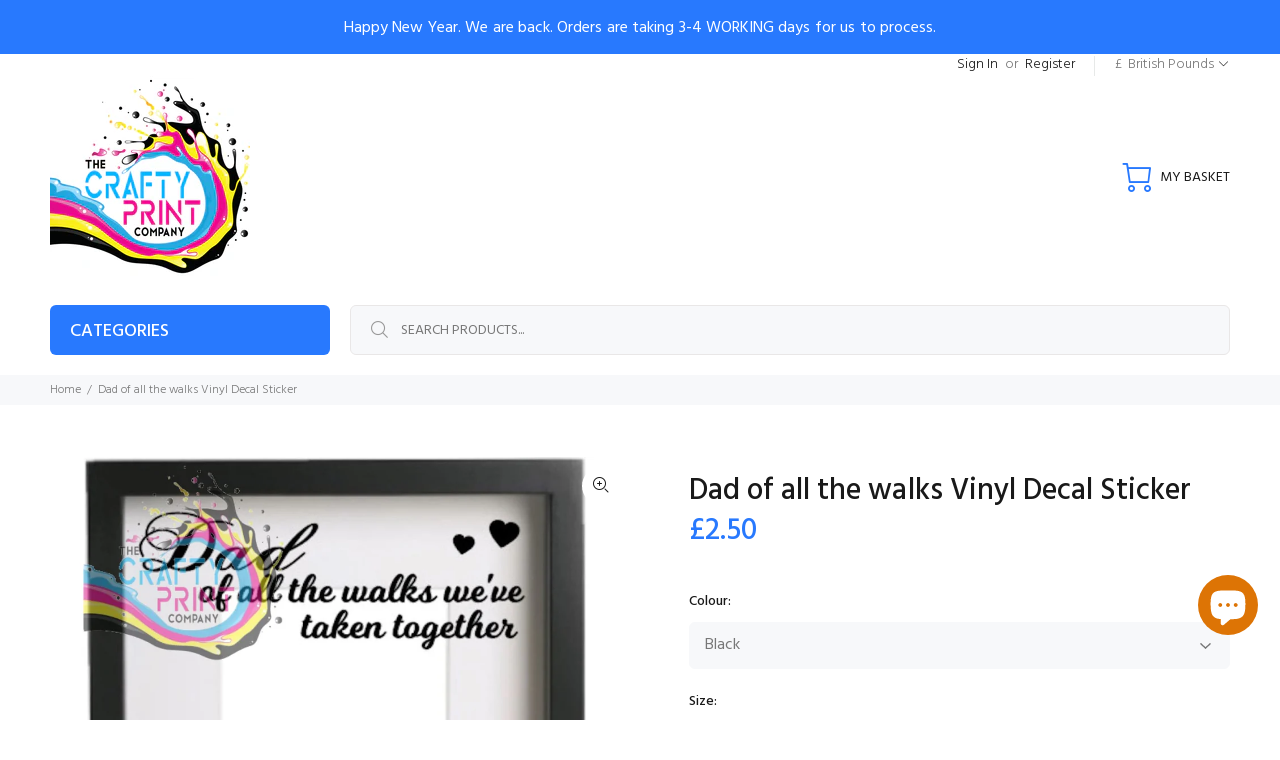

--- FILE ---
content_type: text/html; charset=utf-8
request_url: https://www.thecraftyprintcompany.co.uk/products/dad-of-all-the-walks-vinyl-decal-sticker
body_size: 80352
content:
<!doctype html>
<!--[if IE 9]> <html class="ie9 no-js" lang="en"> <![endif]-->
<!--[if (gt IE 9)|!(IE)]><!--> <html class="no-js" lang="en"> <!--<![endif]-->
<head>



	<style id="ymq-checkout-button-protect">
		[name="checkout"],[name="chekout"], a[href^="/checkout"], a[href="/account/login"].cart__submit, button[type="submit"].btn-order, a.btn.cart__checkout, a.cart__submit, .wc-proceed-to-checkout button, #cart_form .buttons .btn-primary, .ymq-checkout-button{
        	pointer-events: none;
        }
	</style>
	<script>
		function ymq_ready(fn){
			if(document.addEventListener){
				document.addEventListener('DOMContentLoaded',function(){
					document.removeEventListener('DOMContentLoaded',arguments.callee,false);
					fn();
				},false);
			}else if(document.attachEvent){
				document.attachEvent('onreadystatechange',function(){
					if(document.readyState=='complete'){
						document.detachEvent('onreadystatechange',arguments.callee);
						fn();
					}
				});
			}
		}
		ymq_ready(() => {
			setTimeout(function() {
				var ymq_checkout_button_protect = document.getElementById("ymq-checkout-button-protect");
				ymq_checkout_button_protect.remove();
			}, 100);
		})
    </script> 


 

 

 

 


<script defer src='https://cdn.shopify.com/s/files/1/0411/8639/4277/t/11/assets/spotlight.js'></script>

<link defer href='https://cdn.shopify.com/s/files/1/0411/8639/4277/t/11/assets/ymq-option.css' rel='stylesheet'> 

<link defer href='https://option.ymq.cool/option/bottom.css' rel='stylesheet'> 

<style id="ymq-jsstyle"></style> 

<div id="bndlr-loaded"></div>

<script>
    window.bundlerLoaded = true;
    
	window.ymq_option = window.ymq_option || {}; 

	ymq_option.shop = `autodecal.myshopify.com`; 

	ymq_option.token = `c1925de8a77efc06891777f3b9c7208eb6c16f502c7948ca995a9dd7b322aaaf`; 

	ymq_option.timestamp = `1769298429`; 

	ymq_option.customer_id = ``; 

	ymq_option.page = `product`; 
    
    ymq_option.cart = {"note":null,"attributes":{},"original_total_price":0,"total_price":0,"total_discount":0,"total_weight":0.0,"item_count":0,"items":[],"requires_shipping":false,"currency":"GBP","items_subtotal_price":0,"cart_level_discount_applications":[],"checkout_charge_amount":0};
    
    ymq_option.country = {
        iso_code: `GB`,
        name: `United Kingdom`
    };

	ymq_option.ymq_option_branding = {}; 
	  
		ymq_option.ymq_option_branding = {"button":{"--button-border-color":"#000000","--button-border-checked-color":"#3399FF","--button-border-disabled-color":"#000000","--button-background-color":"#FFFFFF","--button-background-checked-color":"#3399FF","--button-background-disabled-color":"#FFFFFF","--button-font-color":"#000000","--button-font-checked-color":"#FFFFFF","--button-font-disabled-color":"#CCCCCC","--button-margin-u-d":"4","--button-margin-l-r":"4","--button-padding-u-d":"8","--button-padding-l-r":"16","--button-font-size":"14","--button-line-height":"20","--button-border-radius":"150"},"radio":{"--radio-border-color":"#BBC1E1","--radio-border-checked-color":"#BBC1E1","--radio-border-disabled-color":"#BBC1E1","--radio-border-hover-color":"#BBC1E1","--radio-background-color":"#FFFFFF","--radio-background-checked-color":"#275EFE","--radio-background-disabled-color":"#E1E6F9","--radio-background-hover-color":"#FFFFFF","--radio-inner-color":"#E1E6F9","--radio-inner-checked-color":"#FFFFFF","--radio-inner-disabled-color":"#FFFFFF"},"input":{"--input-border-color":"#000000","--input-border-checked-color":"#000000","--input-background-color":"#FFFFFF","--input-background-checked-color":"#FFFFFF","--input-font-color":"#000000","--input-font-checked-color":"#000000","--input-padding-u-d":"9","--input-padding-l-r":"16","--input-width":"100","--input-max-width":"400","--input-font-size":"14","--input-border-radius":"150"},"select":{"--select-border-color":"#000000","--select-border-checked-color":"#000000","--select-background-color":"#FFFFFF","--select-background-checked-color":"#FFFFFF","--select-font-color":"#000000","--select-font-checked-color":"#000000","--select-option-background-color":"#FFFFFF","--select-option-background-checked-color":"#F5F9FF","--select-option-background-disabled-color":"#FFFFFF","--select-option-font-color":"#000000","--select-option-font-checked-color":"#000000","--select-option-font-disabled-color":"#CCCCCC","--select-padding-u-d":"9","--select-padding-l-r":"16","--select-option-padding-u-d":"9","--select-option-padding-l-r":"16","--select-width":"100","--select-max-width":"400","--select-font-size":"14","--select-border-radius":"0"},"multiple":{"--multiple-background-color":"#F5F9FF","--multiple-font-color":"#000000","--multiple-padding-u-d":"2","--multiple-padding-l-r":"8","--multiple-font-size":"12","--multiple-border-radius":"0"},"img":{"--img-border-color":"#E1E1E1","--img-border-checked-color":"#000000","--img-border-disabled-color":"#000000","--img-width":"60","--img-height":"60","--img-selected-upper-url":"https://cdn.shopify.com/s/files/1/0623/6671/2026/files/1_351.png?v=1642150467","--img-disabled-upper-url":"https://cdn.shopify.com/s/files/1/0623/6671/2026/files/1_502.png?v=1642150448","--img-upper-padding":"0","--img-margin-u-d":"2","--img-margin-l-r":"2","--img-border-radius":"1"},"upload":{"--upload-background-color":"#409EFF","--upload-font-color":"#FFFFFF","--upload-border-color":"#409EFF","--upload-padding-u-d":"12","--upload-padding-l-r":"20","--upload-font-size":"12","--upload-border-radius":"4"},"cart":{"--cart-border-color":"#000000","--buy-border-color":"#000000","--cart-border-hover-color":"#000000","--buy-border-hover-color":"#000000","--cart-background-color":"#000000","--buy-background-color":"#000000","--cart-background-hover-color":"#000000","--buy-background-hover-color":"#000000","--cart-font-color":"#FFFFFF","--buy-font-color":"#FFFFFF","--cart-font-hover-color":"#FFFFFF","--buy-font-hover-color":"#FFFFFF","--cart-padding-u-d":"12","--cart-padding-l-r":"16","--buy-padding-u-d":"12","--buy-padding-l-r":"16","--cart-margin-u-d":"4","--cart-margin-l-r":"0","--buy-margin-u-d":"4","--buy-margin-l-r":"0","--cart-width":"100","--cart-max-width":"800","--buy-width":"100","--buy-max-width":"800","--cart-font-size":"14","--cart-border-radius":"0","--buy-font-size":"14","--buy-border-radius":"0"},"quantity":{"--quantity-border-color":"#A6A3A3","--quantity-font-color":"#000000","--quantity-background-color":"#FFFFFF","--quantity-width":"150","--quantity-height":"40","--quantity-font-size":"14","--quantity-border-radius":"0"},"global":{"--global-title-color":"#000000","--global-help-color":"#000000","--global-error-color":"#DC3545","--global-title-font-size":"14","--global-help-font-size":"12","--global-error-font-size":"12","--global-margin-top":"0","--global-margin-bottom":"20","--global-margin-left":"0","--global-margin-right":"0","--global-title-margin-top":"0","--global-title-margin-bottom":"5","--global-title-margin-left":"0","--global-title-margin-right":"0","--global-help-margin-top":"5","--global-help-margin-bottom":"0","--global-help-margin-left":"0","--global-help-margin-right":"0","--global-error-margin-top":"5","--global-error-margin-bottom":"0","--global-error-margin-left":"0","--global-error-margin-right":"0"},"discount":{"--new-discount-normal-color":"#1878B9","--new-discount-error-color":"#E22120","--new-discount-layout":"flex-end"},"lan":{"require":"This is a required field.","email":"Please enter a valid email address.","phone":"Please enter the correct phone.","number":"Please enter an number.","integer":"Please enter an integer.","min_char":"Please enter no less than %s characters.","max_char":"Please enter no more than %s characters.","max_s":"Please choose less than %s options.","min_s":"Please choose more than %s options.","total_s":"Please choose %s options.","min":"Please enter no less than %s.","max":"Please enter no more than %s.","currency":"GBP","sold_out":"sold out","please_choose":"Please choose","add_to_cart":"ADD TO CART","buy_it_now":"BUY IT NOW","add_price_text":"Selection will add %s to the price","discount_code":"Discount code","application":"Apply","discount_error1":"Enter a valid discount code","discount_error2":"discount code isn't valid for the items in your cart"},"price":{"--price-border-color":"#000000","--price-background-color":"#FFFFFF","--price-font-color":"#000000","--price-price-font-color":"#03de90","--price-padding-u-d":"9","--price-padding-l-r":"16","--price-width":"100","--price-max-width":"400","--price-font-size":"14","--price-border-radius":"0"},"extra":{"is_show":"0","plan":1,"quantity-box":"0","price-value":"3,4,15,6,16,7","variant-original-margin-bottom":"15","strong-dorp-down":0,"radio-unchecked":1,"img-option-bigger":"2","add-button-reload":"1","variant-original":"0","condition-is-hide":"1","init-variant-type":"3","color-swatch-title":"Mug Colour,Handle Colour","color-matching":"{}","id":"62366712026","variant-not-disabled":"0","variant-id-dom":"","add-cart-form-number":".tt-product-single-info","product-price-in-product-page":"","product-compare-at-price-in-product-page":"","hide-shopify-option":"","show-quantity":"","quantity-change":"","product-hide":"","product-show":"","product-add-to-cart":"","payment-button-hide":"","discount-before":"","cart-quantity-click-change":"","cart-quantity-change":"","check-out-button":"","variant-condition-label-class":"","variant-condition-value-parent-class":"","variant-condition-value-class":"","variant-condition-click-class":"","trigger-select":"","trigger-select-join":"","other-form-data":"0","bunow":"0","cart-ajax":"0","add-cart-url":"","theme-variant-class":".tt-swatches-container,variant-swatch-king","theme-variant-class-no":"[value=\"product\"]","extra-style-code":"","variant-id-from":"0","trigger-option-dom":".tt-swatches-container select:eq(ymq1) option:eq(ymq2)","before_init_product":"","buildYmqDom_b":"","buildYmqDom_a":"","replaceDomPrice_b":"","replaceDomPrice_a":"","buildFormData_b":"","buildFormData_a":"","doAddCart_before_validate":"","doAddCart_after_validate":"","doAddCart_before_getAjaxData":"","doAddCart_after_getAjaxData":"","doAddCart_success":"","doAddCart_error":"","free_plan":0,"color-swatch":"2","sku-model":"0","with-main-sku":"0","source_name":"","simple_condition":"0","fbq-event":"1","wholesale-is-variant":"0","one-time-qty-1":"0","cart-qty-update":"0","min-max-new":"0","real-time-upload":"0","real-time-upload-free":"0","add-to-cart-form":"","min-max":"0","img_cdn":"0","price-time":"0","main-product-with-properties":"0","child-item-action":"","is_small":"1","exclude-free-products":"0","options_list_show":"0","option_value_split":",","penny-variant":"","extra-charge":"","ajaxcart-product-type":"0","ajaxcart-modal":"0","trigger-ajaxcart-modal-show":"","add-cart-timeout":"50","qty-input-trigger":"0","automic-swatch-ajax":"0","product-price-in-product-page-qty":"","product-compare-at-price-in-product-page-qty":"","payment-button-hide-product":"","locale":"0","add-cart-carry-currency":"1","qty-dis-qty":"0","show_wholesale_pricing_fixed":"1","tooltip_type":"none","bind_variant_need_checkout":"1","thum_img_zoom":"0","cart-page-show":"1","condition_disable_new":"0","min_qty_zero":"0","unbundle_variant":"0","unbundle_addcart":"1","close-dropdown":"1","lock-price":"1","shopify_discount":"1","bundle-variant-trigger-type":"2","tax5-product-id":"","checkout_validate_qty":"0","checkout_qty_alert":"","shopify-option-after":"0","ymq-price-addons":"0","discount_always":"0","bundle_break":"0","cart_price_factor":"1","color-matching-first":"0","new_checkout":"0","new_checkout_always":"0","new_checkout_replace":"1","checkout-timeout":"5","checkout-discount":"1","checkout-discount-not-allow":"","checkout-discount-allow":"","upload_cloud":"0","trigger-option-type":"2","automatic-allow-discount":"1","sku-price-override":"0","condition_time":"0","build_buy_now":"","close-cart-rate":"0","currency-install":"true","currency-load":"","currency-do":"true","currency-beforedo":"","currency-status":"true","currency-format":"","currency-init":"","before_init_cart":"","replaceDomPrice_b_all_time":"","ymqDiscountClick_b":"","ymqDiscountClick_a":"","doCheckout_before_checkoutqty":"","doCheckout_after_checkoutqty":"","doCheckout_before_getAjaxData":"","doCheckout_after_getAjaxData":"","doCheckout_success":"","doCheckout_error":""},"original-select":{"--no-strong-color":"#000000","--no-strong-color-focus":"#000000","--no-strong-background":"#FFFFFF","--no-strong-background-focus":"#FFFFFF","--no-strong-padding-t":"6","--no-strong-padding-b":"6","--no-strong-padding-l":"8","--no-strong-padding-r":"22","--no-strong-min-height":"36","--no-strong-line-height":"1.2","--no-strong-max-width":"400","--no-strong-border":"1","--no-strong-border-radius":"150","--no-strong-border-color":"#A0A0A0","--no-strong-border-color-focus":"#A0A0A0"}}; 
	 
        
    
    
    
        
        
        	ymq_option[`ymq_extra_0`] = {};
        
    
        
        
    
        
        
    
        
        
    
        
        
    
        
        
    
        
        
    
        
        
    
        
        
    
        
        
    
    

	 

		ymq_option.product = {"id":7541949333722,"title":"Dad of all the walks Vinyl Decal Sticker","handle":"dad-of-all-the-walks-vinyl-decal-sticker","description":"\u003ch2\u003eDad of all the walks we've taken together this one is my favourite Frame Sticker\u003c\/h2\u003e\n\u003cp\u003eGreat to create a gift for a wedding\u003cbr\u003e\u003c\/p\u003e\n\u003cbr\u003e\n\u003cp\u003eSize 6: Width 152 mm x Height 152 mm\u003cbr\u003e Size 7: Width 177 mm x Height 177 mm\u003cbr\u003e Size 8: Width 203 mm x Height 203 mm\u003cbr\u003eSize 9: Width 230mm x Height 230 mm\u003cbr\u003e\u003c\/p\u003e\n\u003cp\u003eThese are high quality vinyl stickers only (frame not included) available in these colours\u003c\/p\u003e\n\u003cp\u003eWhite \/ Black \/ Yellow \/ Red \/ Pink \/ Purple \/ Green \/ Orange \/ Blue \/ Light Blue \/ Silver \/ Gold\u003c\/p\u003e\n\u003cp\u003eThe colours shown are only for guidance only as monitor colours may vary.\u003c\/p\u003e\n\u003cp\u003eAll cut out of 3 year exterior vinyl.\u003c\/p\u003e\n\u003cp\u003eThe sticker has no background and applied directly to the surface to produce a professional effect.\u003c\/p\u003e\n\u003cp\u003eApplying Stickers\u003c\/p\u003e\n\u003cp\u003eIt's easy and straightforward they will come on application tape, ready for you to place them onto the item in one go.\u003c\/p\u003e\n\u003cp\u003eThey can be stuck to any flat clean surface\u003cbr\u003ePhoto Frames, Glass Blocks, Wooden Crates etc\u003c\/p\u003e\n\u003cp\u003ePictures are for illustration purposes only.\u003c\/p\u003e\n\u003cbr\u003e","published_at":"2024-12-24T16:02:36+00:00","created_at":"2022-02-11T21:20:08+00:00","vendor":"The Crafty Print Company","type":"Decorative Stickers","tags":["Dad","Frame sticker","wedding"],"price":250,"price_min":250,"price_max":400,"available":true,"price_varies":true,"compare_at_price":null,"compare_at_price_min":0,"compare_at_price_max":0,"compare_at_price_varies":false,"variants":[{"id":42396832006362,"title":"Black \/ 6 inch (152mm x 152mm)","option1":"Black","option2":"6 inch (152mm x 152mm)","option3":null,"sku":null,"requires_shipping":true,"taxable":false,"featured_image":null,"available":true,"name":"Dad of all the walks Vinyl Decal Sticker - Black \/ 6 inch (152mm x 152mm)","public_title":"Black \/ 6 inch (152mm x 152mm)","options":["Black","6 inch (152mm x 152mm)"],"price":250,"weight":1,"compare_at_price":null,"inventory_management":null,"barcode":null,"requires_selling_plan":false,"selling_plan_allocations":[]},{"id":42396832039130,"title":"Black \/ 7 inch (177mm x 177mm)","option1":"Black","option2":"7 inch (177mm x 177mm)","option3":null,"sku":null,"requires_shipping":true,"taxable":false,"featured_image":null,"available":true,"name":"Dad of all the walks Vinyl Decal Sticker - Black \/ 7 inch (177mm x 177mm)","public_title":"Black \/ 7 inch (177mm x 177mm)","options":["Black","7 inch (177mm x 177mm)"],"price":300,"weight":1,"compare_at_price":null,"inventory_management":null,"barcode":null,"requires_selling_plan":false,"selling_plan_allocations":[]},{"id":42396832071898,"title":"Black \/ 8 inch (203mm x 203mm)","option1":"Black","option2":"8 inch (203mm x 203mm)","option3":null,"sku":null,"requires_shipping":true,"taxable":false,"featured_image":null,"available":true,"name":"Dad of all the walks Vinyl Decal Sticker - Black \/ 8 inch (203mm x 203mm)","public_title":"Black \/ 8 inch (203mm x 203mm)","options":["Black","8 inch (203mm x 203mm)"],"price":350,"weight":1,"compare_at_price":null,"inventory_management":null,"barcode":null,"requires_selling_plan":false,"selling_plan_allocations":[]},{"id":42396832104666,"title":"Black \/ 9 inch (230mm x 230mm)","option1":"Black","option2":"9 inch (230mm x 230mm)","option3":null,"sku":null,"requires_shipping":true,"taxable":false,"featured_image":null,"available":true,"name":"Dad of all the walks Vinyl Decal Sticker - Black \/ 9 inch (230mm x 230mm)","public_title":"Black \/ 9 inch (230mm x 230mm)","options":["Black","9 inch (230mm x 230mm)"],"price":400,"weight":1,"compare_at_price":null,"inventory_management":null,"barcode":null,"requires_selling_plan":false,"selling_plan_allocations":[]},{"id":42396832137434,"title":"White \/ 6 inch (152mm x 152mm)","option1":"White","option2":"6 inch (152mm x 152mm)","option3":null,"sku":null,"requires_shipping":true,"taxable":false,"featured_image":null,"available":true,"name":"Dad of all the walks Vinyl Decal Sticker - White \/ 6 inch (152mm x 152mm)","public_title":"White \/ 6 inch (152mm x 152mm)","options":["White","6 inch (152mm x 152mm)"],"price":250,"weight":1,"compare_at_price":null,"inventory_management":null,"barcode":null,"requires_selling_plan":false,"selling_plan_allocations":[]},{"id":42396832170202,"title":"White \/ 7 inch (177mm x 177mm)","option1":"White","option2":"7 inch (177mm x 177mm)","option3":null,"sku":null,"requires_shipping":true,"taxable":false,"featured_image":null,"available":true,"name":"Dad of all the walks Vinyl Decal Sticker - White \/ 7 inch (177mm x 177mm)","public_title":"White \/ 7 inch (177mm x 177mm)","options":["White","7 inch (177mm x 177mm)"],"price":300,"weight":1,"compare_at_price":null,"inventory_management":null,"barcode":null,"requires_selling_plan":false,"selling_plan_allocations":[]},{"id":42396832202970,"title":"White \/ 8 inch (203mm x 203mm)","option1":"White","option2":"8 inch (203mm x 203mm)","option3":null,"sku":null,"requires_shipping":true,"taxable":false,"featured_image":null,"available":true,"name":"Dad of all the walks Vinyl Decal Sticker - White \/ 8 inch (203mm x 203mm)","public_title":"White \/ 8 inch (203mm x 203mm)","options":["White","8 inch (203mm x 203mm)"],"price":350,"weight":1,"compare_at_price":null,"inventory_management":null,"barcode":null,"requires_selling_plan":false,"selling_plan_allocations":[]},{"id":42396832235738,"title":"White \/ 9 inch (230mm x 230mm)","option1":"White","option2":"9 inch (230mm x 230mm)","option3":null,"sku":null,"requires_shipping":true,"taxable":false,"featured_image":null,"available":true,"name":"Dad of all the walks Vinyl Decal Sticker - White \/ 9 inch (230mm x 230mm)","public_title":"White \/ 9 inch (230mm x 230mm)","options":["White","9 inch (230mm x 230mm)"],"price":400,"weight":1,"compare_at_price":null,"inventory_management":null,"barcode":null,"requires_selling_plan":false,"selling_plan_allocations":[]},{"id":42396832268506,"title":"Red \/ 6 inch (152mm x 152mm)","option1":"Red","option2":"6 inch (152mm x 152mm)","option3":null,"sku":null,"requires_shipping":true,"taxable":false,"featured_image":null,"available":true,"name":"Dad of all the walks Vinyl Decal Sticker - Red \/ 6 inch (152mm x 152mm)","public_title":"Red \/ 6 inch (152mm x 152mm)","options":["Red","6 inch (152mm x 152mm)"],"price":250,"weight":1,"compare_at_price":null,"inventory_management":null,"barcode":null,"requires_selling_plan":false,"selling_plan_allocations":[]},{"id":42396832301274,"title":"Red \/ 7 inch (177mm x 177mm)","option1":"Red","option2":"7 inch (177mm x 177mm)","option3":null,"sku":null,"requires_shipping":true,"taxable":false,"featured_image":null,"available":true,"name":"Dad of all the walks Vinyl Decal Sticker - Red \/ 7 inch (177mm x 177mm)","public_title":"Red \/ 7 inch (177mm x 177mm)","options":["Red","7 inch (177mm x 177mm)"],"price":300,"weight":1,"compare_at_price":null,"inventory_management":null,"barcode":null,"requires_selling_plan":false,"selling_plan_allocations":[]},{"id":42396832334042,"title":"Red \/ 8 inch (203mm x 203mm)","option1":"Red","option2":"8 inch (203mm x 203mm)","option3":null,"sku":null,"requires_shipping":true,"taxable":false,"featured_image":null,"available":true,"name":"Dad of all the walks Vinyl Decal Sticker - Red \/ 8 inch (203mm x 203mm)","public_title":"Red \/ 8 inch (203mm x 203mm)","options":["Red","8 inch (203mm x 203mm)"],"price":350,"weight":1,"compare_at_price":null,"inventory_management":null,"barcode":null,"requires_selling_plan":false,"selling_plan_allocations":[]},{"id":42396832366810,"title":"Red \/ 9 inch (230mm x 230mm)","option1":"Red","option2":"9 inch (230mm x 230mm)","option3":null,"sku":null,"requires_shipping":true,"taxable":false,"featured_image":null,"available":true,"name":"Dad of all the walks Vinyl Decal Sticker - Red \/ 9 inch (230mm x 230mm)","public_title":"Red \/ 9 inch (230mm x 230mm)","options":["Red","9 inch (230mm x 230mm)"],"price":400,"weight":1,"compare_at_price":null,"inventory_management":null,"barcode":null,"requires_selling_plan":false,"selling_plan_allocations":[]},{"id":42396832399578,"title":"Pink \/ 6 inch (152mm x 152mm)","option1":"Pink","option2":"6 inch (152mm x 152mm)","option3":null,"sku":null,"requires_shipping":true,"taxable":false,"featured_image":null,"available":true,"name":"Dad of all the walks Vinyl Decal Sticker - Pink \/ 6 inch (152mm x 152mm)","public_title":"Pink \/ 6 inch (152mm x 152mm)","options":["Pink","6 inch (152mm x 152mm)"],"price":250,"weight":1,"compare_at_price":null,"inventory_management":null,"barcode":null,"requires_selling_plan":false,"selling_plan_allocations":[]},{"id":42396832432346,"title":"Pink \/ 7 inch (177mm x 177mm)","option1":"Pink","option2":"7 inch (177mm x 177mm)","option3":null,"sku":null,"requires_shipping":true,"taxable":false,"featured_image":null,"available":true,"name":"Dad of all the walks Vinyl Decal Sticker - Pink \/ 7 inch (177mm x 177mm)","public_title":"Pink \/ 7 inch (177mm x 177mm)","options":["Pink","7 inch (177mm x 177mm)"],"price":300,"weight":1,"compare_at_price":null,"inventory_management":null,"barcode":null,"requires_selling_plan":false,"selling_plan_allocations":[]},{"id":42396832465114,"title":"Pink \/ 8 inch (203mm x 203mm)","option1":"Pink","option2":"8 inch (203mm x 203mm)","option3":null,"sku":null,"requires_shipping":true,"taxable":false,"featured_image":null,"available":true,"name":"Dad of all the walks Vinyl Decal Sticker - Pink \/ 8 inch (203mm x 203mm)","public_title":"Pink \/ 8 inch (203mm x 203mm)","options":["Pink","8 inch (203mm x 203mm)"],"price":350,"weight":1,"compare_at_price":null,"inventory_management":null,"barcode":null,"requires_selling_plan":false,"selling_plan_allocations":[]},{"id":42396832497882,"title":"Pink \/ 9 inch (230mm x 230mm)","option1":"Pink","option2":"9 inch (230mm x 230mm)","option3":null,"sku":null,"requires_shipping":true,"taxable":false,"featured_image":null,"available":true,"name":"Dad of all the walks Vinyl Decal Sticker - Pink \/ 9 inch (230mm x 230mm)","public_title":"Pink \/ 9 inch (230mm x 230mm)","options":["Pink","9 inch (230mm x 230mm)"],"price":400,"weight":1,"compare_at_price":null,"inventory_management":null,"barcode":null,"requires_selling_plan":false,"selling_plan_allocations":[]},{"id":42396832530650,"title":"Purple \/ 6 inch (152mm x 152mm)","option1":"Purple","option2":"6 inch (152mm x 152mm)","option3":null,"sku":null,"requires_shipping":true,"taxable":false,"featured_image":null,"available":true,"name":"Dad of all the walks Vinyl Decal Sticker - Purple \/ 6 inch (152mm x 152mm)","public_title":"Purple \/ 6 inch (152mm x 152mm)","options":["Purple","6 inch (152mm x 152mm)"],"price":250,"weight":1,"compare_at_price":null,"inventory_management":null,"barcode":null,"requires_selling_plan":false,"selling_plan_allocations":[]},{"id":42396832563418,"title":"Purple \/ 7 inch (177mm x 177mm)","option1":"Purple","option2":"7 inch (177mm x 177mm)","option3":null,"sku":null,"requires_shipping":true,"taxable":false,"featured_image":null,"available":true,"name":"Dad of all the walks Vinyl Decal Sticker - Purple \/ 7 inch (177mm x 177mm)","public_title":"Purple \/ 7 inch (177mm x 177mm)","options":["Purple","7 inch (177mm x 177mm)"],"price":300,"weight":1,"compare_at_price":null,"inventory_management":null,"barcode":null,"requires_selling_plan":false,"selling_plan_allocations":[]},{"id":42396832596186,"title":"Purple \/ 8 inch (203mm x 203mm)","option1":"Purple","option2":"8 inch (203mm x 203mm)","option3":null,"sku":null,"requires_shipping":true,"taxable":false,"featured_image":null,"available":true,"name":"Dad of all the walks Vinyl Decal Sticker - Purple \/ 8 inch (203mm x 203mm)","public_title":"Purple \/ 8 inch (203mm x 203mm)","options":["Purple","8 inch (203mm x 203mm)"],"price":350,"weight":1,"compare_at_price":null,"inventory_management":null,"barcode":null,"requires_selling_plan":false,"selling_plan_allocations":[]},{"id":42396832628954,"title":"Purple \/ 9 inch (230mm x 230mm)","option1":"Purple","option2":"9 inch (230mm x 230mm)","option3":null,"sku":null,"requires_shipping":true,"taxable":false,"featured_image":null,"available":true,"name":"Dad of all the walks Vinyl Decal Sticker - Purple \/ 9 inch (230mm x 230mm)","public_title":"Purple \/ 9 inch (230mm x 230mm)","options":["Purple","9 inch (230mm x 230mm)"],"price":400,"weight":1,"compare_at_price":null,"inventory_management":null,"barcode":null,"requires_selling_plan":false,"selling_plan_allocations":[]},{"id":42396832661722,"title":"Green \/ 6 inch (152mm x 152mm)","option1":"Green","option2":"6 inch (152mm x 152mm)","option3":null,"sku":null,"requires_shipping":true,"taxable":false,"featured_image":null,"available":true,"name":"Dad of all the walks Vinyl Decal Sticker - Green \/ 6 inch (152mm x 152mm)","public_title":"Green \/ 6 inch (152mm x 152mm)","options":["Green","6 inch (152mm x 152mm)"],"price":250,"weight":1,"compare_at_price":null,"inventory_management":null,"barcode":null,"requires_selling_plan":false,"selling_plan_allocations":[]},{"id":42396832694490,"title":"Green \/ 7 inch (177mm x 177mm)","option1":"Green","option2":"7 inch (177mm x 177mm)","option3":null,"sku":null,"requires_shipping":true,"taxable":false,"featured_image":null,"available":true,"name":"Dad of all the walks Vinyl Decal Sticker - Green \/ 7 inch (177mm x 177mm)","public_title":"Green \/ 7 inch (177mm x 177mm)","options":["Green","7 inch (177mm x 177mm)"],"price":300,"weight":1,"compare_at_price":null,"inventory_management":null,"barcode":null,"requires_selling_plan":false,"selling_plan_allocations":[]},{"id":42396832727258,"title":"Green \/ 8 inch (203mm x 203mm)","option1":"Green","option2":"8 inch (203mm x 203mm)","option3":null,"sku":null,"requires_shipping":true,"taxable":false,"featured_image":null,"available":true,"name":"Dad of all the walks Vinyl Decal Sticker - Green \/ 8 inch (203mm x 203mm)","public_title":"Green \/ 8 inch (203mm x 203mm)","options":["Green","8 inch (203mm x 203mm)"],"price":350,"weight":1,"compare_at_price":null,"inventory_management":null,"barcode":null,"requires_selling_plan":false,"selling_plan_allocations":[]},{"id":42396832760026,"title":"Green \/ 9 inch (230mm x 230mm)","option1":"Green","option2":"9 inch (230mm x 230mm)","option3":null,"sku":null,"requires_shipping":true,"taxable":false,"featured_image":null,"available":true,"name":"Dad of all the walks Vinyl Decal Sticker - Green \/ 9 inch (230mm x 230mm)","public_title":"Green \/ 9 inch (230mm x 230mm)","options":["Green","9 inch (230mm x 230mm)"],"price":400,"weight":1,"compare_at_price":null,"inventory_management":null,"barcode":null,"requires_selling_plan":false,"selling_plan_allocations":[]},{"id":42396832792794,"title":"Orange \/ 6 inch (152mm x 152mm)","option1":"Orange","option2":"6 inch (152mm x 152mm)","option3":null,"sku":null,"requires_shipping":true,"taxable":false,"featured_image":null,"available":true,"name":"Dad of all the walks Vinyl Decal Sticker - Orange \/ 6 inch (152mm x 152mm)","public_title":"Orange \/ 6 inch (152mm x 152mm)","options":["Orange","6 inch (152mm x 152mm)"],"price":250,"weight":1,"compare_at_price":null,"inventory_management":null,"barcode":null,"requires_selling_plan":false,"selling_plan_allocations":[]},{"id":42396832825562,"title":"Orange \/ 7 inch (177mm x 177mm)","option1":"Orange","option2":"7 inch (177mm x 177mm)","option3":null,"sku":null,"requires_shipping":true,"taxable":false,"featured_image":null,"available":true,"name":"Dad of all the walks Vinyl Decal Sticker - Orange \/ 7 inch (177mm x 177mm)","public_title":"Orange \/ 7 inch (177mm x 177mm)","options":["Orange","7 inch (177mm x 177mm)"],"price":300,"weight":1,"compare_at_price":null,"inventory_management":null,"barcode":null,"requires_selling_plan":false,"selling_plan_allocations":[]},{"id":42396832858330,"title":"Orange \/ 8 inch (203mm x 203mm)","option1":"Orange","option2":"8 inch (203mm x 203mm)","option3":null,"sku":null,"requires_shipping":true,"taxable":false,"featured_image":null,"available":true,"name":"Dad of all the walks Vinyl Decal Sticker - Orange \/ 8 inch (203mm x 203mm)","public_title":"Orange \/ 8 inch (203mm x 203mm)","options":["Orange","8 inch (203mm x 203mm)"],"price":350,"weight":1,"compare_at_price":null,"inventory_management":null,"barcode":null,"requires_selling_plan":false,"selling_plan_allocations":[]},{"id":42396832891098,"title":"Orange \/ 9 inch (230mm x 230mm)","option1":"Orange","option2":"9 inch (230mm x 230mm)","option3":null,"sku":null,"requires_shipping":true,"taxable":false,"featured_image":null,"available":true,"name":"Dad of all the walks Vinyl Decal Sticker - Orange \/ 9 inch (230mm x 230mm)","public_title":"Orange \/ 9 inch (230mm x 230mm)","options":["Orange","9 inch (230mm x 230mm)"],"price":400,"weight":1,"compare_at_price":null,"inventory_management":null,"barcode":null,"requires_selling_plan":false,"selling_plan_allocations":[]},{"id":42396832923866,"title":"Yellow \/ 6 inch (152mm x 152mm)","option1":"Yellow","option2":"6 inch (152mm x 152mm)","option3":null,"sku":null,"requires_shipping":true,"taxable":false,"featured_image":null,"available":true,"name":"Dad of all the walks Vinyl Decal Sticker - Yellow \/ 6 inch (152mm x 152mm)","public_title":"Yellow \/ 6 inch (152mm x 152mm)","options":["Yellow","6 inch (152mm x 152mm)"],"price":250,"weight":1,"compare_at_price":null,"inventory_management":null,"barcode":null,"requires_selling_plan":false,"selling_plan_allocations":[]},{"id":42396832956634,"title":"Yellow \/ 7 inch (177mm x 177mm)","option1":"Yellow","option2":"7 inch (177mm x 177mm)","option3":null,"sku":null,"requires_shipping":true,"taxable":false,"featured_image":null,"available":true,"name":"Dad of all the walks Vinyl Decal Sticker - Yellow \/ 7 inch (177mm x 177mm)","public_title":"Yellow \/ 7 inch (177mm x 177mm)","options":["Yellow","7 inch (177mm x 177mm)"],"price":300,"weight":1,"compare_at_price":null,"inventory_management":null,"barcode":null,"requires_selling_plan":false,"selling_plan_allocations":[]},{"id":42396832989402,"title":"Yellow \/ 8 inch (203mm x 203mm)","option1":"Yellow","option2":"8 inch (203mm x 203mm)","option3":null,"sku":null,"requires_shipping":true,"taxable":false,"featured_image":null,"available":true,"name":"Dad of all the walks Vinyl Decal Sticker - Yellow \/ 8 inch (203mm x 203mm)","public_title":"Yellow \/ 8 inch (203mm x 203mm)","options":["Yellow","8 inch (203mm x 203mm)"],"price":350,"weight":1,"compare_at_price":null,"inventory_management":null,"barcode":null,"requires_selling_plan":false,"selling_plan_allocations":[]},{"id":42396833022170,"title":"Yellow \/ 9 inch (230mm x 230mm)","option1":"Yellow","option2":"9 inch (230mm x 230mm)","option3":null,"sku":null,"requires_shipping":true,"taxable":false,"featured_image":null,"available":true,"name":"Dad of all the walks Vinyl Decal Sticker - Yellow \/ 9 inch (230mm x 230mm)","public_title":"Yellow \/ 9 inch (230mm x 230mm)","options":["Yellow","9 inch (230mm x 230mm)"],"price":400,"weight":1,"compare_at_price":null,"inventory_management":null,"barcode":null,"requires_selling_plan":false,"selling_plan_allocations":[]},{"id":42396833054938,"title":"Blue \/ 6 inch (152mm x 152mm)","option1":"Blue","option2":"6 inch (152mm x 152mm)","option3":null,"sku":null,"requires_shipping":true,"taxable":false,"featured_image":null,"available":true,"name":"Dad of all the walks Vinyl Decal Sticker - Blue \/ 6 inch (152mm x 152mm)","public_title":"Blue \/ 6 inch (152mm x 152mm)","options":["Blue","6 inch (152mm x 152mm)"],"price":250,"weight":1,"compare_at_price":null,"inventory_management":null,"barcode":null,"requires_selling_plan":false,"selling_plan_allocations":[]},{"id":42396833087706,"title":"Blue \/ 7 inch (177mm x 177mm)","option1":"Blue","option2":"7 inch (177mm x 177mm)","option3":null,"sku":null,"requires_shipping":true,"taxable":false,"featured_image":null,"available":true,"name":"Dad of all the walks Vinyl Decal Sticker - Blue \/ 7 inch (177mm x 177mm)","public_title":"Blue \/ 7 inch (177mm x 177mm)","options":["Blue","7 inch (177mm x 177mm)"],"price":300,"weight":1,"compare_at_price":null,"inventory_management":null,"barcode":null,"requires_selling_plan":false,"selling_plan_allocations":[]},{"id":42396833120474,"title":"Blue \/ 8 inch (203mm x 203mm)","option1":"Blue","option2":"8 inch (203mm x 203mm)","option3":null,"sku":null,"requires_shipping":true,"taxable":false,"featured_image":null,"available":true,"name":"Dad of all the walks Vinyl Decal Sticker - Blue \/ 8 inch (203mm x 203mm)","public_title":"Blue \/ 8 inch (203mm x 203mm)","options":["Blue","8 inch (203mm x 203mm)"],"price":350,"weight":1,"compare_at_price":null,"inventory_management":null,"barcode":null,"requires_selling_plan":false,"selling_plan_allocations":[]},{"id":42396833153242,"title":"Blue \/ 9 inch (230mm x 230mm)","option1":"Blue","option2":"9 inch (230mm x 230mm)","option3":null,"sku":null,"requires_shipping":true,"taxable":false,"featured_image":null,"available":true,"name":"Dad of all the walks Vinyl Decal Sticker - Blue \/ 9 inch (230mm x 230mm)","public_title":"Blue \/ 9 inch (230mm x 230mm)","options":["Blue","9 inch (230mm x 230mm)"],"price":400,"weight":1,"compare_at_price":null,"inventory_management":null,"barcode":null,"requires_selling_plan":false,"selling_plan_allocations":[]},{"id":42396833186010,"title":"Light Blue \/ 6 inch (152mm x 152mm)","option1":"Light Blue","option2":"6 inch (152mm x 152mm)","option3":null,"sku":null,"requires_shipping":true,"taxable":false,"featured_image":null,"available":true,"name":"Dad of all the walks Vinyl Decal Sticker - Light Blue \/ 6 inch (152mm x 152mm)","public_title":"Light Blue \/ 6 inch (152mm x 152mm)","options":["Light Blue","6 inch (152mm x 152mm)"],"price":250,"weight":1,"compare_at_price":null,"inventory_management":null,"barcode":null,"requires_selling_plan":false,"selling_plan_allocations":[]},{"id":42396833218778,"title":"Light Blue \/ 7 inch (177mm x 177mm)","option1":"Light Blue","option2":"7 inch (177mm x 177mm)","option3":null,"sku":null,"requires_shipping":true,"taxable":false,"featured_image":null,"available":true,"name":"Dad of all the walks Vinyl Decal Sticker - Light Blue \/ 7 inch (177mm x 177mm)","public_title":"Light Blue \/ 7 inch (177mm x 177mm)","options":["Light Blue","7 inch (177mm x 177mm)"],"price":300,"weight":1,"compare_at_price":null,"inventory_management":null,"barcode":null,"requires_selling_plan":false,"selling_plan_allocations":[]},{"id":42396833251546,"title":"Light Blue \/ 8 inch (203mm x 203mm)","option1":"Light Blue","option2":"8 inch (203mm x 203mm)","option3":null,"sku":null,"requires_shipping":true,"taxable":false,"featured_image":null,"available":true,"name":"Dad of all the walks Vinyl Decal Sticker - Light Blue \/ 8 inch (203mm x 203mm)","public_title":"Light Blue \/ 8 inch (203mm x 203mm)","options":["Light Blue","8 inch (203mm x 203mm)"],"price":350,"weight":1,"compare_at_price":null,"inventory_management":null,"barcode":null,"requires_selling_plan":false,"selling_plan_allocations":[]},{"id":42396833284314,"title":"Light Blue \/ 9 inch (230mm x 230mm)","option1":"Light Blue","option2":"9 inch (230mm x 230mm)","option3":null,"sku":null,"requires_shipping":true,"taxable":false,"featured_image":null,"available":true,"name":"Dad of all the walks Vinyl Decal Sticker - Light Blue \/ 9 inch (230mm x 230mm)","public_title":"Light Blue \/ 9 inch (230mm x 230mm)","options":["Light Blue","9 inch (230mm x 230mm)"],"price":400,"weight":1,"compare_at_price":null,"inventory_management":null,"barcode":null,"requires_selling_plan":false,"selling_plan_allocations":[]},{"id":42396833317082,"title":"Silver \/ 6 inch (152mm x 152mm)","option1":"Silver","option2":"6 inch (152mm x 152mm)","option3":null,"sku":null,"requires_shipping":true,"taxable":false,"featured_image":null,"available":true,"name":"Dad of all the walks Vinyl Decal Sticker - Silver \/ 6 inch (152mm x 152mm)","public_title":"Silver \/ 6 inch (152mm x 152mm)","options":["Silver","6 inch (152mm x 152mm)"],"price":250,"weight":1,"compare_at_price":null,"inventory_management":null,"barcode":null,"requires_selling_plan":false,"selling_plan_allocations":[]},{"id":42396833349850,"title":"Silver \/ 7 inch (177mm x 177mm)","option1":"Silver","option2":"7 inch (177mm x 177mm)","option3":null,"sku":null,"requires_shipping":true,"taxable":false,"featured_image":null,"available":true,"name":"Dad of all the walks Vinyl Decal Sticker - Silver \/ 7 inch (177mm x 177mm)","public_title":"Silver \/ 7 inch (177mm x 177mm)","options":["Silver","7 inch (177mm x 177mm)"],"price":300,"weight":1,"compare_at_price":null,"inventory_management":null,"barcode":null,"requires_selling_plan":false,"selling_plan_allocations":[]},{"id":42396833382618,"title":"Silver \/ 8 inch (203mm x 203mm)","option1":"Silver","option2":"8 inch (203mm x 203mm)","option3":null,"sku":null,"requires_shipping":true,"taxable":false,"featured_image":null,"available":true,"name":"Dad of all the walks Vinyl Decal Sticker - Silver \/ 8 inch (203mm x 203mm)","public_title":"Silver \/ 8 inch (203mm x 203mm)","options":["Silver","8 inch (203mm x 203mm)"],"price":350,"weight":1,"compare_at_price":null,"inventory_management":null,"barcode":null,"requires_selling_plan":false,"selling_plan_allocations":[]},{"id":42396833415386,"title":"Silver \/ 9 inch (230mm x 230mm)","option1":"Silver","option2":"9 inch (230mm x 230mm)","option3":null,"sku":null,"requires_shipping":true,"taxable":false,"featured_image":null,"available":true,"name":"Dad of all the walks Vinyl Decal Sticker - Silver \/ 9 inch (230mm x 230mm)","public_title":"Silver \/ 9 inch (230mm x 230mm)","options":["Silver","9 inch (230mm x 230mm)"],"price":400,"weight":1,"compare_at_price":null,"inventory_management":null,"barcode":null,"requires_selling_plan":false,"selling_plan_allocations":[]},{"id":42396833448154,"title":"Gold \/ 6 inch (152mm x 152mm)","option1":"Gold","option2":"6 inch (152mm x 152mm)","option3":null,"sku":null,"requires_shipping":true,"taxable":false,"featured_image":null,"available":true,"name":"Dad of all the walks Vinyl Decal Sticker - Gold \/ 6 inch (152mm x 152mm)","public_title":"Gold \/ 6 inch (152mm x 152mm)","options":["Gold","6 inch (152mm x 152mm)"],"price":250,"weight":1,"compare_at_price":null,"inventory_management":null,"barcode":null,"requires_selling_plan":false,"selling_plan_allocations":[]},{"id":42396833480922,"title":"Gold \/ 7 inch (177mm x 177mm)","option1":"Gold","option2":"7 inch (177mm x 177mm)","option3":null,"sku":null,"requires_shipping":true,"taxable":false,"featured_image":null,"available":true,"name":"Dad of all the walks Vinyl Decal Sticker - Gold \/ 7 inch (177mm x 177mm)","public_title":"Gold \/ 7 inch (177mm x 177mm)","options":["Gold","7 inch (177mm x 177mm)"],"price":300,"weight":1,"compare_at_price":null,"inventory_management":null,"barcode":null,"requires_selling_plan":false,"selling_plan_allocations":[]},{"id":42396833513690,"title":"Gold \/ 8 inch (203mm x 203mm)","option1":"Gold","option2":"8 inch (203mm x 203mm)","option3":null,"sku":null,"requires_shipping":true,"taxable":false,"featured_image":null,"available":true,"name":"Dad of all the walks Vinyl Decal Sticker - Gold \/ 8 inch (203mm x 203mm)","public_title":"Gold \/ 8 inch (203mm x 203mm)","options":["Gold","8 inch (203mm x 203mm)"],"price":350,"weight":1,"compare_at_price":null,"inventory_management":null,"barcode":null,"requires_selling_plan":false,"selling_plan_allocations":[]},{"id":42396833546458,"title":"Gold \/ 9 inch (230mm x 230mm)","option1":"Gold","option2":"9 inch (230mm x 230mm)","option3":null,"sku":null,"requires_shipping":true,"taxable":false,"featured_image":null,"available":true,"name":"Dad of all the walks Vinyl Decal Sticker - Gold \/ 9 inch (230mm x 230mm)","public_title":"Gold \/ 9 inch (230mm x 230mm)","options":["Gold","9 inch (230mm x 230mm)"],"price":400,"weight":1,"compare_at_price":null,"inventory_management":null,"barcode":null,"requires_selling_plan":false,"selling_plan_allocations":[]}],"images":["\/\/www.thecraftyprintcompany.co.uk\/cdn\/shop\/products\/dad-of-all-the-walks-vinyl-decal-sticker-decorative-stickers-510.jpg?v=1651773231"],"featured_image":"\/\/www.thecraftyprintcompany.co.uk\/cdn\/shop\/products\/dad-of-all-the-walks-vinyl-decal-sticker-decorative-stickers-510.jpg?v=1651773231","options":["Colour","Size"],"media":[{"alt":"Dad of all the walks Vinyl Decal Sticker - Decorative","id":29210051510490,"position":1,"preview_image":{"aspect_ratio":1.0,"height":1400,"width":1400,"src":"\/\/www.thecraftyprintcompany.co.uk\/cdn\/shop\/products\/dad-of-all-the-walks-vinyl-decal-sticker-decorative-stickers-510.jpg?v=1651773231"},"aspect_ratio":1.0,"height":1400,"media_type":"image","src":"\/\/www.thecraftyprintcompany.co.uk\/cdn\/shop\/products\/dad-of-all-the-walks-vinyl-decal-sticker-decorative-stickers-510.jpg?v=1651773231","width":1400}],"requires_selling_plan":false,"selling_plan_groups":[],"content":"\u003ch2\u003eDad of all the walks we've taken together this one is my favourite Frame Sticker\u003c\/h2\u003e\n\u003cp\u003eGreat to create a gift for a wedding\u003cbr\u003e\u003c\/p\u003e\n\u003cbr\u003e\n\u003cp\u003eSize 6: Width 152 mm x Height 152 mm\u003cbr\u003e Size 7: Width 177 mm x Height 177 mm\u003cbr\u003e Size 8: Width 203 mm x Height 203 mm\u003cbr\u003eSize 9: Width 230mm x Height 230 mm\u003cbr\u003e\u003c\/p\u003e\n\u003cp\u003eThese are high quality vinyl stickers only (frame not included) available in these colours\u003c\/p\u003e\n\u003cp\u003eWhite \/ Black \/ Yellow \/ Red \/ Pink \/ Purple \/ Green \/ Orange \/ Blue \/ Light Blue \/ Silver \/ Gold\u003c\/p\u003e\n\u003cp\u003eThe colours shown are only for guidance only as monitor colours may vary.\u003c\/p\u003e\n\u003cp\u003eAll cut out of 3 year exterior vinyl.\u003c\/p\u003e\n\u003cp\u003eThe sticker has no background and applied directly to the surface to produce a professional effect.\u003c\/p\u003e\n\u003cp\u003eApplying Stickers\u003c\/p\u003e\n\u003cp\u003eIt's easy and straightforward they will come on application tape, ready for you to place them onto the item in one go.\u003c\/p\u003e\n\u003cp\u003eThey can be stuck to any flat clean surface\u003cbr\u003ePhoto Frames, Glass Blocks, Wooden Crates etc\u003c\/p\u003e\n\u003cp\u003ePictures are for illustration purposes only.\u003c\/p\u003e\n\u003cbr\u003e"}; 

		ymq_option.ymq_has_only_default_variant = true; 
		 
			ymq_option.ymq_has_only_default_variant = false; 
		 

        
            ymq_option.ymq_status = {}; 
             
                ymq_option.ymq_status = {"ymq_status":"1"}; 
             

            ymq_option.ymq_variantjson = {}; 
             
                ymq_option.ymq_variantjson = {"0":{"name":"Colour","show_type":1,"hide_title":0,"class":"","tooltip":"","help":"","tooltip_position":1,"type":"3","alert_text":"","a_t1":"","a_t2":"","a_width":700,"style":"1","width":"","height":"","b_radius":"","zoom":"1","values":{"0":{"title":"Black","canvas_type":2,"canvas1":"","canvas2":""},"1":{"title":"White","canvas_type":2,"canvas1":"","canvas2":""},"2":{"title":"Red","canvas_type":2,"canvas1":"","canvas2":""},"3":{"title":"Pink","canvas_type":2,"canvas1":"","canvas2":""},"4":{"title":"Purple","canvas_type":2,"canvas1":"","canvas2":""},"5":{"title":"Green","canvas_type":2,"canvas1":"","canvas2":""},"6":{"title":"Orange","canvas_type":2,"canvas1":"","canvas2":""},"7":{"title":"Yellow","canvas_type":2,"canvas1":"","canvas2":""},"8":{"title":"Blue","canvas_type":2,"canvas1":"","canvas2":""},"9":{"title":"Light Blue","canvas_type":2,"canvas1":"","canvas2":""},"10":{"title":"Silver","canvas_type":2,"canvas1":"","canvas2":""},"11":{"title":"Gold","canvas_type":2,"canvas1":"","canvas2":""}}},"1":{"name":"Size","show_type":1,"hide_title":0,"class":"","tooltip":"","help":"","tooltip_position":1,"type":"3","alert_text":"","a_t1":"","a_t2":"","a_width":700,"style":"1","width":"","height":"","b_radius":"","zoom":"1","values":{"0":{"title":"6 inch (152mm x 152mm)","canvas_type":2,"canvas1":"","canvas2":""},"1":{"title":"7 inch (177mm x 177mm)","canvas_type":2,"canvas1":"","canvas2":""},"2":{"title":"8 inch (203mm x 203mm)","canvas_type":2,"canvas1":"","canvas2":""},"3":{"title":"9 inch (230mm x 230mm)","canvas_type":2,"canvas1":"","canvas2":""}}}}; 
             

            ymq_option.ymq_option_data = {}; 
             
                ymq_option.ymq_option_data = {"ymq3":{"id":"3","type":"15","options":{"3_1":{"weight":"","sku":"","id":"3_1","price":"","value":"Outside","hasstock":1,"one_time":"0","default":1,"canvas_type":"2","canvas1":"","canvas2":"","qty_input":0},"3_2":{"weight":"","sku":"","id":"3_2","price":"","value":"Inside","hasstock":1,"one_time":"0","default":"0","canvas_type":"2","canvas1":"","canvas2":"","qty_input":0}},"label":"To Stick Outside or Inside","required":1,"is_get_to_cart":1,"onetime":0,"tooltip":"","tooltip_position":"1","hide_title":"0","class":"","help":"","alert_text":"","a_t1":"","a_t2":"","a_width":"700","style":"1","width":"","height":"","b_radius":"","zoom":"1","min_s":"","max_s":""},"ymq4":{"id":"4","type":"1","label":"Relation","required":1,"placeholder":"Dad, Brother etc","is_get_to_cart":1,"onetime":0,"tooltip":"","tooltip_position":"1","hide_title":"0","class":"","help":"","alert_text":"","a_t1":"","a_t2":"","a_width":"700","weight":"","sku":"","price":"","one_time":"0","min_char":"","max_char":"","default_text":"","min":"","max":"","field_type":"1"}}; 
            

            ymq_option.ymq_option_condition = {}; 
             
                ymq_option.ymq_option_condition = {}; 
             
        
        
        ymq_option.product_collections = {};
        
            ymq_option.product_collections[399167389914] = {"id":399167389914,"handle":"best-selling-products","title":"Best Selling Products","updated_at":"2026-01-24T12:30:43+00:00","body_html":null,"published_at":"2022-01-12T09:49:25+00:00","sort_order":"best-selling","template_suffix":null,"disjunctive":true,"rules":[{"column":"title","relation":"contains","condition":"Best Selling"},{"column":"title","relation":"not_contains","condition":"Best Selling"}],"published_scope":"web"};
        
            ymq_option.product_collections[399495758042] = {"id":399495758042,"handle":"frame-block-stickers","title":"Frame \/ Block Stickers","updated_at":"2025-11-13T21:28:41+00:00","body_html":"Vinyl Stickers to go onto Photo Frames and Glass Blocks to help personalised them","published_at":"2022-01-19T22:34:03+00:00","sort_order":"best-selling","template_suffix":"","disjunctive":false,"rules":[{"column":"tag","relation":"equals","condition":"Frame Sticker"}],"published_scope":"web"};
        
            ymq_option.product_collections[399167422682] = {"id":399167422682,"handle":"newest-products","title":"Newest Products","updated_at":"2026-01-24T12:30:43+00:00","body_html":"Here is where you will see The Crafty Print Company's newly listed products, please keep checking back as we are regularly adding new products.\u003cbr\u003e","published_at":"2022-01-12T09:49:26+00:00","sort_order":"created-desc","template_suffix":"","disjunctive":true,"rules":[{"column":"title","relation":"contains","condition":"Newest"},{"column":"title","relation":"not_contains","condition":"Newest"}],"published_scope":"web"};
        
            ymq_option.product_collections[399877669082] = {"id":399877669082,"handle":"vinyl-stickers","title":"Vinyl Stickers","updated_at":"2026-01-23T12:36:52+00:00","body_html":"\u003cp\u003eWaterproof Vinyl stickers cut with an electronic cutter out of exterior vinyl. These are ideal for creating that perfect gift, they will stick to many items including candles, glass, vases, lanterns, wooden items, vehicles, cars, motorbikes and lorrys. We also do Personalised custom vinyl stickers.\u003cbr\u003e\u003c\/p\u003e","published_at":"2022-01-27T15:34:31+00:00","sort_order":"best-selling","template_suffix":"","disjunctive":false,"rules":[{"column":"title","relation":"contains","condition":"sticker"}],"published_scope":"web","image":{"created_at":"2023-03-29T02:33:14+01:00","alt":"Car Sticker on the back of a car","width":1189,"height":1500,"src":"\/\/www.thecraftyprintcompany.co.uk\/cdn\/shop\/collections\/vinyl-stickers.webp?v=1680053594"}};
        
            ymq_option.product_collections[399150219482] = {"id":399150219482,"handle":"wedding","title":"Wedding","updated_at":"2026-01-19T12:28:50+00:00","body_html":"All products to help personalise your Wedding Celebrations","published_at":"2022-01-11T22:26:54+00:00","sort_order":"best-selling","template_suffix":"wedding-day","disjunctive":false,"rules":[{"column":"tag","relation":"equals","condition":"wedding"},{"column":"type","relation":"not_contains","condition":"zakeke-design"}],"published_scope":"web","image":{"created_at":"2023-03-29T02:34:25+01:00","alt":"Wedding Category","width":1500,"height":1500,"src":"\/\/www.thecraftyprintcompany.co.uk\/cdn\/shop\/collections\/wedding.webp?v=1680053665"}};
        

        ymq_option.ymq_template_options = {};
        ymq_option.ymq_option_template = {};
  		ymq_option.ymq_option_template_condition = {}; 
        
        
        
            
            
                 
                 
                 
            
        

        
            ymq_option.ymq_option_template_sort = `4,550,551,552,553,554,5,6,7,9,10,11,12,13,14,15,16,17,19,20,21,22,23,24,25,26,27,28,29,30,31,32,33,34,35,36,37,38,39,40,41,42,43,44,45,46,47,48,49`;
        

        
            ymq_option.ymq_option_template_sort_before = false;
        
        
        ymq_option.ymq_option_template_c_t = {};
  		ymq_option.ymq_option_template_condition_c_t = {};
        ymq_option.ymq_option_template_assign_c_t = {};

        
            
            
                
                
                    ymq_option.ymq_template_options[`tem550`] = {"template":{"ymq550tem1":{"id":"550tem1","type":"1","label":"Preference for Tassel Colour (we will do our best for you)","open_new_window":1,"is_get_to_cart":1,"onetime":0,"required":"0","column_width":"","tooltip":"","tooltip_position":"1","hide_title":"0","class":"","help":"","alert_text":"","a_t1":"","a_t2":"","a_width":"700","weight":"","sku":"","price":"","one_time":"0","placeholder":"","min_char":"","max_char":"","default_text":"","min":"","max":"","field_type":"1"}},"condition":{},"assign":{"type":-1,"manual":{"tag":"","collection":"","product":""},"automate":{"type":"1","data":{"1":{"tem_condition":1,"tem_condition_type":1,"tem_condition_value":""}}}}};
                    ymq_option.ymq_option_template_c_t[`tem550`] = ymq_option.ymq_template_options[`tem550`]['template'];
                    ymq_option.ymq_option_template_condition_c_t[`tem550`] = ymq_option.ymq_template_options[`tem550`]['condition'];
                    ymq_option.ymq_option_template_assign_c_t[`tem550`] = ymq_option.ymq_template_options[`tem550`]['assign'];
                
            
                
                
                    ymq_option.ymq_template_options[`tem551`] = {"template":{"ymq551tem1":{"id":"551tem1","type":"5","options":{"551tem1_1":{"link":"","allow_link":0,"add_price_type":1,"variant_id":0,"handle":"","product_id":0,"variant_price":0,"variant_title":"","weight":"","sku":"","id":"551tem1_1","price":"","cost_price":"","option_discount_type":"1","option_discount":"","option_percentage_discount":"","percentage_price":"","price_type":"1","value":"White","hasstock":1,"one_time":"0","default":"0","canvas_type":"2","canvas1":"","canvas2":"https://cdn.shopify.com/s/files/1/0623/6671/2026/files/white_mug.png?v=1742029727","qty_input":0},"551tem1_2":{"link":"","allow_link":0,"add_price_type":1,"variant_id":0,"handle":"","product_id":0,"variant_price":0,"variant_title":"","weight":"","sku":"","id":"551tem1_2","price":"","cost_price":"","option_discount_type":"1","option_discount":"","option_percentage_discount":"","percentage_price":"","price_type":"1","value":"Black Handle &amp; Inner","hasstock":1,"one_time":"0","default":"0","canvas_type":"2","canvas1":"","canvas2":"https://cdn.shopify.com/s/files/1/0623/6671/2026/files/black_mug.png?v=1742029720","qty_input":0},"551tem1_3":{"link":"","allow_link":0,"add_price_type":1,"variant_id":0,"handle":"","product_id":0,"variant_price":0,"variant_title":"","weight":"","sku":"","id":"551tem1_3","price":"","cost_price":"","option_discount_type":"1","option_discount":"","option_percentage_discount":"","percentage_price":"","price_type":"1","value":"Blue Handle &amp; Inner","hasstock":1,"one_time":"0","default":"0","canvas_type":"2","canvas1":"","canvas2":"https://cdn.shopify.com/s/files/1/0623/6671/2026/files/blue_mug.png?v=1742029733","qty_input":0},"551tem1_4":{"link":"","allow_link":0,"add_price_type":1,"variant_id":0,"handle":"","product_id":0,"variant_price":0,"variant_title":"","weight":"","sku":"","id":"551tem1_4","price":"","cost_price":"","option_discount_type":"1","option_discount":"","option_percentage_discount":"","percentage_price":"","price_type":"1","value":"Pink Handle &amp; Inner","hasstock":1,"one_time":"0","default":"0","canvas_type":"2","canvas1":"","canvas2":"https://cdn.shopify.com/s/files/1/0623/6671/2026/files/pink_mug.png?v=1742029839","qty_input":0},"551tem1_5":{"link":"","allow_link":0,"add_price_type":1,"variant_id":0,"handle":"","product_id":0,"variant_price":0,"variant_title":"","weight":"","sku":"","id":"551tem1_5","price":"","cost_price":"","option_discount_type":"1","option_discount":"","option_percentage_discount":"","percentage_price":"","price_type":"1","value":"Red Handle &amp; Inner","hasstock":1,"one_time":"0","default":"0","canvas_type":"2","canvas1":"","canvas2":"https://cdn.shopify.com/s/files/1/0623/6671/2026/files/red_mug.png?v=1742029744","qty_input":0},"551tem1_6":{"link":"","allow_link":0,"add_price_type":1,"variant_id":0,"handle":"","product_id":0,"variant_price":0,"variant_title":"","weight":"","sku":"","id":"551tem1_6","price":"0.50","cost_price":"","option_discount_type":"1","option_discount":"","option_percentage_discount":"","percentage_price":"","price_type":"1","value":"Jumbo 15oz Mug","hasstock":1,"one_time":"0","default":"0","canvas_type":"2","canvas1":"","canvas2":"https://cdn.shopify.com/s/files/1/0623/6671/2026/files/15oz_Jumbo_mug.png?v=1742047253","qty_input":0}},"label":"Mug Colour","required":1,"open_new_window":1,"is_get_to_cart":1,"onetime":0,"column_width":"","tooltip":"","tooltip_position":"1","hide_title":"0","class":"","help":"","alert_text":"","a_t1":"","a_t2":"","a_width":"700","min_s":"","max_s":"","style":"1","width":"","height":"","b_radius":"","zoom":"1","unbundle_variant":0,"bundle_variant_type":"1"}},"condition":{},"assign":{"type":0,"manual":{"tag":"","collection":"","product":""},"automate":{"type":"1","data":{"1":{"tem_condition":1,"tem_condition_type":1,"tem_condition_value":""}}}}};
                    ymq_option.ymq_option_template_c_t[`tem551`] = ymq_option.ymq_template_options[`tem551`]['template'];
                    ymq_option.ymq_option_template_condition_c_t[`tem551`] = ymq_option.ymq_template_options[`tem551`]['condition'];
                    ymq_option.ymq_option_template_assign_c_t[`tem551`] = ymq_option.ymq_template_options[`tem551`]['assign'];
                
            
                
                
                    ymq_option.ymq_template_options[`tem552`] = {"template":{"ymq552tem1":{"id":"552tem1","type":"3","options":{"552tem1_1":{"link":"","allow_link":0,"add_price_type":1,"variant_id":0,"handle":"","product_id":0,"variant_price":0,"variant_title":"","weight":"","sku":"","id":"552tem1_1","price":"","cost_price":"","option_discount_type":"1","option_discount":"","option_percentage_discount":"","percentage_price":"","price_type":"1","value":"Space Ship Pilot","hasstock":1,"one_time":"0","default":"0","canvas_type":"2","canvas1":"","canvas2":"","qty_input":0},"552tem1_2":{"link":"","allow_link":0,"add_price_type":1,"variant_id":0,"handle":"","product_id":0,"variant_price":0,"variant_title":"","weight":"","sku":"","id":"552tem1_2","price":"","cost_price":"","option_discount_type":"1","option_discount":"","option_percentage_discount":"","percentage_price":"","price_type":"1","value":"Baby Silk","hasstock":1,"one_time":"0","default":"0","canvas_type":"2","canvas1":"","canvas2":"","qty_input":0},"552tem1_46":{"link":"","allow_link":0,"add_price_type":1,"variant_id":0,"handle":"","product_id":0,"variant_price":0,"variant_title":"","weight":"","sku":"","id":"552tem1_46","price":"","cost_price":"","option_discount_type":"1","option_discount":"","option_percentage_discount":"","percentage_price":"","price_type":"1","value":"Black Cherry","hasstock":1,"one_time":"0","default":"0","canvas_type":"2","canvas1":"","canvas2":"","qty_input":0},"552tem1_19":{"link":"","allow_link":0,"add_price_type":1,"variant_id":0,"handle":"","product_id":0,"variant_price":0,"variant_title":"","weight":"","sku":"","id":"552tem1_19","price":"","cost_price":"","option_discount_type":"1","option_discount":"","option_percentage_discount":"","percentage_price":"","price_type":"1","value":"Black Poppy","hasstock":1,"one_time":"0","default":"0","canvas_type":"2","canvas1":"","canvas2":"","qty_input":0},"552tem1_20":{"link":"","allow_link":0,"add_price_type":1,"variant_id":0,"handle":"","product_id":0,"variant_price":0,"variant_title":"","weight":"","sku":"","id":"552tem1_20","price":"","cost_price":"","option_discount_type":"1","option_discount":"","option_percentage_discount":"","percentage_price":"","price_type":"1","value":"Blissence","hasstock":1,"one_time":"0","default":"0","canvas_type":"2","canvas1":"","canvas2":"","qty_input":0},"552tem1_11":{"link":"","allow_link":0,"add_price_type":1,"variant_id":0,"handle":"","product_id":0,"variant_price":0,"variant_title":"","weight":"","sku":"","id":"552tem1_11","price":"","cost_price":"","option_discount_type":"1","option_discount":"","option_percentage_discount":"","percentage_price":"","price_type":"1","value":"Bubblegum","hasstock":1,"one_time":"0","default":"0","canvas_type":"2","canvas1":"","canvas2":"","qty_input":0},"552tem1_44":{"link":"","allow_link":0,"add_price_type":1,"variant_id":0,"handle":"","product_id":0,"variant_price":0,"variant_title":"","weight":"","sku":"","id":"552tem1_44","price":"","cost_price":"","option_discount_type":"1","option_discount":"","option_percentage_discount":"","percentage_price":"","price_type":"1","value":"Glow Bum","hasstock":1,"one_time":"0","default":"0","canvas_type":"2","canvas1":"","canvas2":"","qty_input":0},"552tem1_25":{"link":"","allow_link":0,"add_price_type":1,"variant_id":0,"handle":"","product_id":0,"variant_price":0,"variant_title":"","weight":"","sku":"","id":"552tem1_25","price":"","cost_price":"","option_discount_type":"1","option_discount":"","option_percentage_discount":"","percentage_price":"","price_type":"1","value":"Christmas Spice","hasstock":1,"one_time":"0","default":"0","canvas_type":"2","canvas1":"","canvas2":"","qty_input":0},"552tem1_62":{"link":"","allow_link":0,"add_price_type":1,"variant_id":0,"handle":"","product_id":0,"variant_price":0,"variant_title":"","weight":"","sku":"","id":"552tem1_62","price":"","cost_price":"","option_discount_type":"1","option_discount":"","option_percentage_discount":"","percentage_price":"","price_type":"1","value":"Citrus &amp; verbena","hasstock":1,"one_time":"0","default":"0","canvas_type":"2","canvas1":"","canvas2":"","qty_input":0},"552tem1_48":{"link":"","allow_link":0,"add_price_type":1,"variant_id":0,"handle":"","product_id":0,"variant_price":0,"variant_title":"","weight":"","sku":"","id":"552tem1_48","price":"","cost_price":"","option_discount_type":"1","option_discount":"","option_percentage_discount":"","percentage_price":"","price_type":"1","value":"Clean Cotton","hasstock":1,"one_time":"0","default":"0","canvas_type":"2","canvas1":"","canvas2":"","qty_input":0},"552tem1_21":{"link":"","allow_link":0,"add_price_type":1,"variant_id":0,"handle":"","product_id":0,"variant_price":0,"variant_title":"","weight":"","sku":"","id":"552tem1_21","price":"","cost_price":"","option_discount_type":"1","option_discount":"","option_percentage_discount":"","percentage_price":"","price_type":"1","value":"C Aventis","hasstock":1,"one_time":"0","default":"0","canvas_type":"2","canvas1":"","canvas2":"","qty_input":0},"552tem1_59":{"link":"","allow_link":0,"add_price_type":1,"variant_id":0,"handle":"","product_id":0,"variant_price":0,"variant_title":"","weight":"","sku":"","id":"552tem1_59","price":"","cost_price":"","option_discount_type":"1","option_discount":"","option_percentage_discount":"","percentage_price":"","price_type":"1","value":"Develol","hasstock":1,"one_time":"0","default":"0","canvas_type":"2","canvas1":"","canvas2":"","qty_input":0},"552tem1_55":{"link":"","allow_link":0,"add_price_type":1,"variant_id":0,"handle":"","product_id":0,"variant_price":0,"variant_title":"","weight":"","sku":"","id":"552tem1_55","price":"","cost_price":"","option_discount_type":"1","option_discount":"","option_percentage_discount":"","percentage_price":"","price_type":"1","value":"Dreams","hasstock":1,"one_time":"0","default":"0","canvas_type":"2","canvas1":"","canvas2":"","qty_input":0},"552tem1_63":{"link":"","allow_link":0,"add_price_type":1,"variant_id":0,"handle":"","product_id":0,"variant_price":0,"variant_title":"","weight":"","sku":"","id":"552tem1_63","price":"","cost_price":"","option_discount_type":"1","option_discount":"","option_percentage_discount":"","percentage_price":"","price_type":"1","value":"Enchanted Wildflower","hasstock":1,"one_time":"0","default":"0","canvas_type":"2","canvas1":"","canvas2":"","qty_input":0},"552tem1_32":{"link":"","allow_link":0,"add_price_type":1,"variant_id":0,"handle":"","product_id":0,"variant_price":0,"variant_title":"","weight":"","sku":"","id":"552tem1_32","price":"","cost_price":"","option_discount_type":"1","option_discount":"","option_percentage_discount":"","percentage_price":"","price_type":"1","value":"Temperature in F","hasstock":1,"one_time":"0","default":"0","canvas_type":"2","canvas1":"","canvas2":"","qty_input":0},"552tem1_47":{"link":"","allow_link":0,"add_price_type":1,"variant_id":0,"handle":"","product_id":0,"variant_price":0,"variant_title":"","weight":"","sku":"","id":"552tem1_47","price":"","cost_price":"","option_discount_type":"1","option_discount":"","option_percentage_discount":"","percentage_price":"","price_type":"1","value":"Flashy Lemon","hasstock":1,"one_time":"0","default":"0","canvas_type":"2","canvas1":"","canvas2":"","qty_input":0},"552tem1_64":{"link":"","allow_link":0,"add_price_type":1,"variant_id":0,"handle":"","product_id":0,"variant_price":0,"variant_title":"","weight":"","sku":"","id":"552tem1_64","price":"","cost_price":"","option_discount_type":"1","option_discount":"","option_percentage_discount":"","percentage_price":"","price_type":"1","value":"Frosted Eucalptus","hasstock":1,"one_time":"0","default":"0","canvas_type":"2","canvas1":"","canvas2":"","qty_input":0},"552tem1_49":{"link":"","allow_link":0,"add_price_type":1,"variant_id":0,"handle":"","product_id":0,"variant_price":0,"variant_title":"","weight":"","sku":"","id":"552tem1_49","price":"","cost_price":"","option_discount_type":"1","option_discount":"","option_percentage_discount":"","percentage_price":"","price_type":"1","value":"Hot Apple Pie","hasstock":1,"one_time":"0","default":"0","canvas_type":"2","canvas1":"","canvas2":"","qty_input":0},"552tem1_15":{"link":"","allow_link":0,"add_price_type":1,"variant_id":0,"handle":"","product_id":0,"variant_price":0,"variant_title":"","weight":"","sku":"","id":"552tem1_15","price":"","cost_price":"","option_discount_type":"1","option_discount":"","option_percentage_discount":"","percentage_price":"","price_type":"1","value":"Jamaican Me Crazy","hasstock":1,"one_time":"0","default":"0","canvas_type":"2","canvas1":"","canvas2":"","qty_input":0},"552tem1_58":{"link":"","allow_link":0,"add_price_type":1,"variant_id":0,"handle":"","product_id":0,"variant_price":0,"variant_title":"","weight":"","sku":"","id":"552tem1_58","price":"","cost_price":"","option_discount_type":"1","option_discount":"","option_percentage_discount":"","percentage_price":"","price_type":"1","value":"Belle of the ball","hasstock":1,"one_time":"0","default":"0","canvas_type":"2","canvas1":"","canvas2":"","qty_input":0},"552tem1_3":{"link":"","allow_link":0,"add_price_type":1,"variant_id":0,"handle":"","product_id":0,"variant_price":0,"variant_title":"","weight":"","sku":"","id":"552tem1_3","price":"","cost_price":"","option_discount_type":"1","option_discount":"","option_percentage_discount":"","percentage_price":"","price_type":"1","value":"Miss Million","hasstock":1,"one_time":"0","default":"0","canvas_type":"2","canvas1":"","canvas2":"","qty_input":0},"552tem1_57":{"link":"","allow_link":0,"add_price_type":1,"variant_id":0,"handle":"","product_id":0,"variant_price":0,"variant_title":"","weight":"","sku":"","id":"552tem1_57","price":"","cost_price":"","option_discount_type":"1","option_discount":"","option_percentage_discount":"","percentage_price":"","price_type":"1","value":"Lavender &amp; Chamomile","hasstock":1,"one_time":"0","default":"0","canvas_type":"2","canvas1":"","canvas2":"","qty_input":0},"552tem1_17":{"link":"","allow_link":0,"add_price_type":1,"variant_id":0,"handle":"","product_id":0,"variant_price":0,"variant_title":"","weight":"","sku":"","id":"552tem1_17","price":"","cost_price":"","option_discount_type":"1","option_discount":"","option_percentage_discount":"","percentage_price":"","price_type":"1","value":"Lemon Lavender","hasstock":1,"one_time":"0","default":"0","canvas_type":"2","canvas1":"","canvas2":"","qty_input":0},"552tem1_56":{"link":"","allow_link":0,"add_price_type":1,"variant_id":0,"handle":"","product_id":0,"variant_price":0,"variant_title":"","weight":"","sku":"","id":"552tem1_56","price":"","cost_price":"","option_discount_type":"1","option_discount":"","option_percentage_discount":"","percentage_price":"","price_type":"1","value":"Basil Citrus Bloom","hasstock":1,"one_time":"0","default":"0","canvas_type":"2","canvas1":"","canvas2":"","qty_input":0},"552tem1_10":{"link":"","allow_link":0,"add_price_type":1,"variant_id":0,"handle":"","product_id":0,"variant_price":0,"variant_title":"","weight":"","sku":"","id":"552tem1_10","price":"","cost_price":"","option_discount_type":"1","option_discount":"","option_percentage_discount":"","percentage_price":"","price_type":"1","value":"Monkey Farts","hasstock":1,"one_time":"0","default":"0","canvas_type":"2","canvas1":"","canvas2":"","qty_input":0},"552tem1_30":{"link":"","allow_link":0,"add_price_type":1,"variant_id":0,"handle":"","product_id":0,"variant_price":0,"variant_title":"","weight":"","sku":"","id":"552tem1_30","price":"","cost_price":"","option_discount_type":"1","option_discount":"","option_percentage_discount":"","percentage_price":"","price_type":"1","value":"Velvet Tonka","hasstock":1,"one_time":"0","default":"0","canvas_type":"2","canvas1":"","canvas2":"","qty_input":0},"552tem1_50":{"link":"","allow_link":0,"add_price_type":1,"variant_id":0,"handle":"","product_id":0,"variant_price":0,"variant_title":"","weight":"","sku":"","id":"552tem1_50","price":"","cost_price":"","option_discount_type":"1","option_discount":"","option_percentage_discount":"","percentage_price":"","price_type":"1","value":"Orange Sherbert","hasstock":1,"one_time":"0","default":"0","canvas_type":"2","canvas1":"","canvas2":"","qty_input":0},"552tem1_31":{"link":"","allow_link":0,"add_price_type":1,"variant_id":0,"handle":"","product_id":0,"variant_price":0,"variant_title":"","weight":"","sku":"","id":"552tem1_31","price":"","cost_price":"","option_discount_type":"1","option_discount":"","option_percentage_discount":"","percentage_price":"","price_type":"1","value":"Oud &amp; Spice","hasstock":1,"one_time":"0","default":"0","canvas_type":"2","canvas1":"","canvas2":"","qty_input":0},"552tem1_51":{"link":"","allow_link":0,"add_price_type":1,"variant_id":0,"handle":"","product_id":0,"variant_price":0,"variant_title":"","weight":"","sku":"","id":"552tem1_51","price":"","cost_price":"","option_discount_type":"1","option_discount":"","option_percentage_discount":"","percentage_price":"","price_type":"1","value":"Sweet Violet","hasstock":1,"one_time":"0","default":"0","canvas_type":"2","canvas1":"","canvas2":"","qty_input":0},"552tem1_52":{"link":"","allow_link":0,"add_price_type":1,"variant_id":0,"handle":"","product_id":0,"variant_price":0,"variant_title":"","weight":"","sku":"","id":"552tem1_52","price":"","cost_price":"","option_discount_type":"1","option_discount":"","option_percentage_discount":"","percentage_price":"","price_type":"1","value":"Pear Drops","hasstock":1,"one_time":"0","default":"0","canvas_type":"2","canvas1":"","canvas2":"","qty_input":0},"552tem1_28":{"link":"","allow_link":0,"add_price_type":1,"variant_id":0,"handle":"","product_id":0,"variant_price":0,"variant_title":"","weight":"","sku":"","id":"552tem1_28","price":"","cost_price":"","option_discount_type":"1","option_discount":"","option_percentage_discount":"","percentage_price":"","price_type":"1","value":"Pink Clouds","hasstock":1,"one_time":"0","default":"0","canvas_type":"2","canvas1":"","canvas2":"","qty_input":0},"552tem1_26":{"link":"","allow_link":0,"add_price_type":1,"variant_id":0,"handle":"","product_id":0,"variant_price":0,"variant_title":"","weight":"","sku":"","id":"552tem1_26","price":"","cost_price":"","option_discount_type":"1","option_discount":"","option_percentage_discount":"","percentage_price":"","price_type":"1","value":"Sweet Pumpkin","hasstock":1,"one_time":"0","default":"0","canvas_type":"2","canvas1":"","canvas2":"","qty_input":0},"552tem1_9":{"link":"","allow_link":0,"add_price_type":1,"variant_id":0,"handle":"","product_id":0,"variant_price":0,"variant_title":"","weight":"","sku":"","id":"552tem1_9","price":"","cost_price":"","option_discount_type":"1","option_discount":"","option_percentage_discount":"","percentage_price":"","price_type":"1","value":"Rhubarb Whip","hasstock":1,"one_time":"0","default":"0","canvas_type":"2","canvas1":"","canvas2":"","qty_input":0},"552tem1_4":{"link":"","allow_link":0,"add_price_type":1,"variant_id":0,"handle":"","product_id":0,"variant_price":0,"variant_title":"","weight":"","sku":"","id":"552tem1_4","price":"","cost_price":"","option_discount_type":"1","option_discount":"","option_percentage_discount":"","percentage_price":"","price_type":"1","value":"Rosey Wonderland","hasstock":1,"one_time":"0","default":"0","canvas_type":"2","canvas1":"","canvas2":"","qty_input":0},"552tem1_53":{"link":"","allow_link":0,"add_price_type":1,"variant_id":0,"handle":"","product_id":0,"variant_price":0,"variant_title":"","weight":"","sku":"","id":"552tem1_53","price":"","cost_price":"","option_discount_type":"1","option_discount":"","option_percentage_discount":"","percentage_price":"","price_type":"1","value":"Sandalwood &amp; Vanilla","hasstock":1,"one_time":"0","default":"0","canvas_type":"2","canvas1":"","canvas2":"","qty_input":0},"552tem1_18":{"link":"","allow_link":0,"add_price_type":1,"variant_id":0,"handle":"","product_id":0,"variant_price":0,"variant_title":"","weight":"","sku":"","id":"552tem1_18","price":"","cost_price":"","option_discount_type":"1","option_discount":"","option_percentage_discount":"","percentage_price":"","price_type":"1","value":"Savage","hasstock":1,"one_time":"0","default":"0","canvas_type":"2","canvas1":"","canvas2":"","qty_input":0},"552tem1_61":{"link":"","allow_link":0,"add_price_type":1,"variant_id":0,"handle":"","product_id":0,"variant_price":0,"variant_title":"","weight":"","sku":"","id":"552tem1_61","price":"","cost_price":"","option_discount_type":"1","option_discount":"","option_percentage_discount":"","percentage_price":"","price_type":"1","value":"Savage Elixir","hasstock":1,"one_time":"0","default":"0","canvas_type":"2","canvas1":"","canvas2":"","qty_input":0},"552tem1_5":{"link":"","allow_link":0,"add_price_type":1,"variant_id":0,"handle":"","product_id":0,"variant_price":0,"variant_title":"","weight":"","sku":"","id":"552tem1_5","price":"","cost_price":"","option_discount_type":"1","option_discount":"","option_percentage_discount":"","percentage_price":"","price_type":"1","value":"Ice Pixie","hasstock":1,"one_time":"0","default":"0","canvas_type":"2","canvas1":"","canvas2":"","qty_input":0},"552tem1_29":{"link":"","allow_link":0,"add_price_type":1,"variant_id":0,"handle":"","product_id":0,"variant_price":0,"variant_title":"","weight":"","sku":"","id":"552tem1_29","price":"","cost_price":"","option_discount_type":"1","option_discount":"","option_percentage_discount":"","percentage_price":"","price_type":"1","value":"Sweet Like Candies","hasstock":1,"one_time":"0","default":"0","canvas_type":"2","canvas1":"","canvas2":"","qty_input":0},"552tem1_60":{"link":"","allow_link":0,"add_price_type":1,"variant_id":0,"handle":"","product_id":0,"variant_price":0,"variant_title":"","weight":"","sku":"","id":"552tem1_60","price":"","cost_price":"","option_discount_type":"1","option_discount":"","option_percentage_discount":"","percentage_price":"","price_type":"1","value":"Ultra Violet Male","hasstock":1,"one_time":"0","default":"0","canvas_type":"2","canvas1":"","canvas2":"","qty_input":0},"552tem1_41":{"link":"","allow_link":0,"add_price_type":1,"variant_id":0,"handle":"","product_id":0,"variant_price":0,"variant_title":"","weight":"","sku":"","id":"552tem1_41","price":"","cost_price":"","option_discount_type":"1","option_discount":"","option_percentage_discount":"","percentage_price":"","price_type":"1","value":"Holiday Vibes","hasstock":1,"one_time":"0","default":"0","canvas_type":"2","canvas1":"","canvas2":"","qty_input":0},"552tem1_34":{"link":"","allow_link":0,"add_price_type":1,"variant_id":0,"handle":"","product_id":0,"variant_price":0,"variant_title":"","weight":"","sku":"","id":"552tem1_34","price":"","cost_price":"","option_discount_type":"1","option_discount":"","option_percentage_discount":"","percentage_price":"","price_type":"1","value":"Vanilla Cookie","hasstock":1,"one_time":"0","default":"0","canvas_type":"2","canvas1":"","canvas2":"","qty_input":0},"552tem1_27":{"link":"","allow_link":0,"add_price_type":1,"variant_id":0,"handle":"","product_id":0,"variant_price":0,"variant_title":"","weight":"","sku":"","id":"552tem1_27","price":"","cost_price":"","option_discount_type":"1","option_discount":"","option_percentage_discount":"","percentage_price":"","price_type":"1","value":"Winter Spice","hasstock":1,"one_time":"0","default":"0","canvas_type":"2","canvas1":"","canvas2":"","qty_input":0},"552tem1_54":{"link":"","allow_link":0,"add_price_type":1,"variant_id":0,"handle":"","product_id":0,"variant_price":0,"variant_title":"","weight":"","sku":"","id":"552tem1_54","price":"","cost_price":"","option_discount_type":"1","option_discount":"","option_percentage_discount":"","percentage_price":"","price_type":"1","value":"White Musk G Maple","hasstock":1,"one_time":"0","default":"0","canvas_type":"2","canvas1":"","canvas2":"","qty_input":0}},"label":"Fragrances","required":1,"alert_text":"<table style=\"border-collapse: collapse; width: 100%; height: 1510px;\" border=\"1\">\n<tbody>\n<tr style=\"height: 18px;\">\n<td style=\"width: 17.3572%; height: 18px;\"><strong>Fragrance</strong></td>\n<td style=\"width: 81.0874%; height: 18px;\"><strong>Description</strong></td>\n</tr>\n<tr style=\"height: 18px;\">\n<td style=\"width: 17.3572%; height: 18px;\">Space Ship Pilot</td>\n<td style=\"width: 81.0874%; height: 18px;\">is a sophisticated floral oriental fragrance with innovative &nbsp; odouraze technology opening with green fruity top notes of &nbsp; plum, neroli, star anise, cardamon and green accord. supported by an oriental floral blend of jasmine muguet, rose, orange blossom, cashmere and ylang. leading to powdery amber and musky base. This &nbsp;features odouraze, a technology which is designed to tackle malodours.</td>\n</tr>\n<tr style=\"height: 16px;\">\n<td style=\"width: 17.3572%; height: 16px;\">Baby Silk</td>\n<td style=\"width: 81.0874%; height: 16px;\">similar to a pink baby product. A delicate balance of soft powdery notes, florals and subtle sparkling fresh green and citrus top notes. The heart of the fragrance is built &nbsp; around a trio of Rose, Jasmine and Creamy Iris. The floral notes also work to compliment the oriental, powdery and &nbsp; classic musky notes.</td>\n</tr>\n<tr style=\"height: 18px;\">\n<td style=\"width: 17.3572%; height: 18px;\">Black Cherry</td>\n<td style=\"width: 81.0874%; height: 18px;\">Black cherry is a fruity Black Cherry fragrance supported by a sweet Vanilla dry down.</td>\n</tr>\n<tr style=\"height: 18px;\">\n<td style=\"width: 17.3572%; height: 18px;\">Black Poppy</td>\n<td style=\"width: 81.0874%; height: 18px;\">is a addictive gourmand floral with notes of: &nbsp; Black Coffee for a shot of adrenaline White Florals to i &nbsp;nstantly seduce and Vanilla for sweetness and sensuality.</td>\n</tr>\n<tr style=\"height: 18px;\">\n<td style=\"width: 17.3572%; height: 18px;\">Blissence</td>\n<td style=\"width: 81.0874%; height: 18px;\">is an exotic blend of red berries and cherries, fine-tuned with a bouquet of white jasmine &amp; smells that can &nbsp; come from powdery sweet peach.</td>\n</tr>\n<tr style=\"height: 36px;\">\n<td style=\"width: 17.3572%; height: 36px;\">Bubblegum</td>\n<td style=\"width: 81.0874%; height: 36px;\">is a sugary sweet bubblegum accord with supporting notes of peach, pineapple, grape,citrus, and creamy vanilla.</td>\n</tr>\n<tr style=\"height: 92px;\">\n<td style=\"width: 17.3572%; height: 92px;\">Glow Bum</td>\n<td style=\"width: 81.0874%; height: 92px;\">\n<p>is a delicious fruity floral blend with top &nbsp; notes of apple, lemon almond, coconut and peach leading to a strong floral heart of jasmine, freesia, heliotrope, rose, lily and and orchid completing with sweetness from vanilla, sugar, musk, tonka, moss, cedar and sandalwood.</p>\n</td>\n</tr>\n<tr style=\"height: 92px;\">\n<td style=\"width: 17.3572%; height: 92px;\">Christmas Spice</td>\n<td style=\"width: 81.0874%; height: 92px;\">\n<p>a warm inviting festive fragrance that begins with sparkling citrus notes of orange and white grapefruit. The heart is a &nbsp; rich spicy blend of cinnamon, clove, winter apple and pine needles. At the base, vanilla, winter woods and musk &nbsp; complete the profile.</p>\n</td>\n</tr>\n<tr>\n<td style=\"width: 17.3572%;\">Citrus &amp; verbena</td>\n<td style=\"width: 81.0874%;\">\n<p>A zesty sparkling citrus accord with top notes of lemon, may Chang &nbsp;and lemongrass with a heart of verbena, lime, orange, geranium ana hint &nbsp;of jasmine Top notes- citrus, may Chang, lemongrass, mandarin Middle &nbsp;notes- geranium, jasmine Base notes &ndash; verbena</p>\n</td>\n</tr>\n<tr style=\"height: 47px;\">\n<td style=\"width: 17.3572%; height: 47px;\">Clean Cotton</td>\n<td style=\"width: 81.0874%; height: 47px;\">\n<p>is a fresh aldehydic white floral fragrance with notes of citrus and melon with a background of clean ozone and &nbsp; orange flower.</p>\n</td>\n</tr>\n<tr style=\"height: 18px;\">\n<td style=\"width: 17.3572%; height: 18px;\">C Aventis</td>\n<td style=\"width: 81.0874%; height: 18px;\">opens with tantalising top notes of blackcurrant and Italian bergamot, blended with Calville Blanc apples and &nbsp; sparkling pineapple. A woody and heady centre is complemented with notes of roses, Jasmine blossom and &nbsp; patchouli, while a rich base of oak moss, ambergris and a touch of vanilla provides a final flourish to this sophisticated scent.</td>\n</tr>\n<tr>\n<td style=\"width: 17.3572%;\">Develol</td>\n<td style=\"width: 81.0874%;\">A robust sweet pine fragrance with aldehydic &amp; citrus top notes, green herbaceous and slightly floral notes, &amp; eucalyptus.</td>\n</tr>\n<tr>\n<td style=\"width: 17.3572%;\">Dreams</td>\n<td style=\"width: 81.0874%;\">is similar in scent to the the dreams laundry beads. A combination of scents bursting with Jasmin &amp; Gourmand vanilla.</td>\n</tr>\n<tr>\n<td style=\"width: 17.3572%;\">Enchanted Wildflower</td>\n<td style=\"width: 81.0874%;\">as Fruits and clean aldehydic top notes mingle with fresh ozonic fir &nbsp;tones, spring flowers of jasmin, early rose and wild mountain violet are &nbsp;sweetened with vanilla and smooth amber wood. Top Notes: orchard &nbsp; fruit-aldhydes-fir wood Middle Notes: jasmin-rose-wild violet Base &nbsp; Notes: vanilla-amber</td>\n</tr>\n<tr style=\"height: 36px;\">\n<td style=\"width: 17.3572%; height: 36px;\">Temperature in F</td>\n<td style=\"width: 81.0874%; height: 36px;\">An aromatic fougere fragrance with pink pepper and nutmeg top notes. a citrus blend of bergamot and mandarin soon overcome byt the violet leaf and lavender heart. a warm base of leather and vetiver with smooth woods gives this fragrance longevity.</td>\n</tr>\n<tr style=\"height: 25px;\">\n<td style=\"width: 17.3572%; height: 25px;\">Flashy Lemon</td>\n<td style=\"width: 81.0874%; height: 25px;\">\n<p>Flashy lemon is similar in scent to the popular floor cleaner.</p>\n</td>\n</tr>\n<tr>\n<td style=\"width: 17.3572%;\">Frosted Eucalptus</td>\n<td style=\"width: 81.0874%;\">\n<p>is a aromatic accord with innovative odouraze technology opening with &nbsp;opening with fresh aldehydes, cool eucalyptus and soft fruity aspect&nbsp; leading to a heart of muguet, peony and ylang supported by rich &nbsp;background of patchouli and musk.</p>\n</td>\n</tr>\n<tr style=\"height: 36px;\">\n<td style=\"width: 17.3572%; height: 36px;\">Hot Apple Pie</td>\n<td style=\"width: 81.0874%; height: 36px;\">Hot apple pie is a mouth-watering apple fragrance, rich with cinnamon and cloves with a background of tonka, &nbsp; sweet vanilla, hints of coconut and warm amber. Topped &nbsp; with creamy sweet custard.</td>\n</tr>\n<tr style=\"height: 18px;\">\n<td style=\"width: 17.3572%; height: 18px;\">Jamaican Me Crazy</td>\n<td style=\"width: 81.0874%; height: 18px;\">is inspired by a fruity cocktail. A tropical fruity fragrance with dominant notes of pineapple and coconut alongside sparkling citrus orange, juicy mango and creamy vanilla.</td>\n</tr>\n<tr>\n<td style=\"width: 17.3572%;\">Belle of the ball</td>\n<td style=\"width: 81.0874%;\">\n<p>An oriental sweet vanilla fragrance opening up with ripe fresh pear notes with a hint of greenery, it then leads onto a delicious fruity floral heart of jasmine, cassis and peach, this all rests upon a soft and delicate base of amber, sandalwood, musk and vanilla&nbsp;</p>\n<p>Top Notes: Pear, greenery&nbsp;&nbsp; Middle Notes: Peach, cassis, jasmine&nbsp;&nbsp; Base Notes: Amber, sandal, musk, vanilla</p>\n</td>\n</tr>\n<tr style=\"height: 36px;\">\n<td style=\"width: 17.3572%; height: 36px;\">Miss Million</td>\n<td style=\"width: 81.0874%; height: 36px;\">is a blend of Raspberry, Amalfi Lemon and Neroli, heart notes of Gardenia, African Orange Flower and Jasmine and base notes of White Honey Patchouli and Amber.</td>\n</tr>\n<tr style=\"height: 36px;\">\n<td style=\"width: 17.3572%; height: 36px;\">Lavender &amp; Chamomile</td>\n<td style=\"width: 81.0874%; height: 36px;\">&nbsp;</td>\n</tr>\n<tr style=\"height: 36px;\">\n<td style=\"width: 17.3572%; height: 36px;\">Lemon Lavender</td>\n<td style=\"width: 81.0874%; height: 36px;\">A bright fragrance of lemon lavender eucalyptus with green and fruity nuances including tomato leaf lime and spices</td>\n</tr>\n<tr>\n<td style=\"width: 17.3572%;\">Basil, Citrus Bloom</td>\n<td style=\"width: 81.0874%;\">has notes of of peppery basil and aromatic white thyme which brings an unexpected twist to the scent of limes on a Caribbean breeze.&nbsp;</td>\n</tr>\n<tr style=\"height: 36px;\">\n<td style=\"width: 17.3572%; height: 36px;\">Monkey Farts</td>\n<td style=\"width: 81.0874%; height: 36px;\">is a fruity explosion of pear, apple, plum, banana, peach, pineapple, strawberry and raspberry, bubblegum and light floral notes on a musk base.</td>\n</tr>\n<tr style=\"height: 18px;\">\n<td style=\"width: 17.3572%; height: 18px;\">Velvet Tonka</td>\n<td style=\"width: 81.0874%; height: 18px;\">is a captivating fragrance that weaves an enchanting tapestry of scents. The alluring aroma of myrrh resin &nbsp; dances through the hot air, creating a rich and mysterious &nbsp; ambiance. This exotic fragrance is further elevated by the &nbsp; warm embrace of almond notes, adding a touch of &nbsp; sweetness, while the lush vanilla undertones of the tonka &nbsp; bean bring a comforting and indulgent dimension to the &nbsp; olfactory experience. Together, these elements intertwine to &nbsp; create a harmonious and seductive blend that lingers, leaving a trail of sophistication and allure.</td>\n</tr>\n<tr style=\"height: 36px;\">\n<td style=\"width: 17.3572%; height: 36px;\">Orange Sherbert</td>\n<td style=\"width: 81.0874%; height: 36px;\">A sweet mouth-watering citrus accord with zesty orange Top notes through to the fizzy orange heart and a sweet vanillic base.</td>\n</tr>\n<tr style=\"height: 55px;\">\n<td style=\"width: 17.3572%; height: 55px;\">Oud &amp; Spice</td>\n<td style=\"width: 81.0874%; height: 55px;\">is a luxurious essence of Oud with the lively embrace of &nbsp; citrus notes. This fragrance unfolds with opulence as the powerful Oud notes intertwine with the vibrant and luminous citrus undertones. The aromatic symphony continues with a masterful fusion of warm, spicy accents from Cinnamon and Cloves, creating a harmonious and unforgettable sensory experience. It's an artistic &nbsp; &nbsp;composition that resonates with richness and allure, inviting you to explore the depth of its enchanting layers.</td>\n</tr>\n<tr style=\"height: 36px;\">\n<td style=\"width: 17.3572%; height: 36px;\">Sweet Violet</td>\n<td style=\"width: 81.0874%; height: 36px;\">is a concentrated aroma, identical to the scent of those little purple parma violet sweets. This fragrance is packed with sweet and fresh base notes, reminiscent of a child hood sweet shop.</td>\n</tr>\n<tr style=\"height: 36px;\">\n<td style=\"width: 17.3572%; height: 36px;\">Pear Drops</td>\n<td style=\"width: 81.0874%; height: 36px;\">is a vibrant fruity cocktail centered around pear drops, with a sweet sparkling alcoholic kick softened with lush apples, &nbsp; juicy peach, orange and musk.</td>\n</tr>\n<tr style=\"height: 55px;\">\n<td style=\"width: 17.3572%; height: 55px;\">Pink Clouds</td>\n<td style=\"width: 81.0874%; height: 55px;\">is an enchanting symphony that combines the tranquillity &nbsp; of a dawn sky with a sensual undertone. The delicate notes &nbsp; of cotton candy and soft florals are complemented by a &nbsp; sensuous blend of ambery woods, magenta moss, and a &nbsp; hint of sweetened praline. This exquisite fusion creates a &nbsp; fragrance that is both ethereal and alluring, wrapping you in a captivating aura of serenity and subtle seduction.</td>\n</tr>\n<tr style=\"height: 36px;\">\n<td style=\"width: 17.3572%; height: 36px;\">Sweet Pumpkin</td>\n<td style=\"width: 81.0874%; height: 36px;\">is a Sweet and nutty, the fragrance opens with the warm aroma of &nbsp;toasted almond and coconut flakes, sprinkled upon a rich swirl of &nbsp; cinnamon maple syrup which slowly drizzles over indulgent caramelised &nbsp;vanilla.</td>\n</tr>\n<tr style=\"height: 18px;\">\n<td style=\"width: 17.3572%; height: 18px;\">Rhubarb Whip</td>\n<td style=\"width: 81.0874%; height: 18px;\">is a creamy sweet confectionery accord of juicy rhubarb and vanilla custard.</td>\n</tr>\n<tr style=\"height: 127px;\">\n<td style=\"width: 17.3572%; height: 127px;\">Rosey Wonderland</td>\n<td style=\"width: 81.0874%; height: 127px;\">\n<p>A winter wonderland that is cosy and fresh, and centred on the sweet scent of romantic rose. Fruity, green notes radiate from delicate lily of the valley, whilst &nbsp; soft violet adds a dewy element that is clean and fresh. A warm touch of musk brings the fragrance to a close.</p>\n</td>\n</tr>\n<tr>\n<td style=\"width: 17.3572%;\">Sandalwood &amp; Vanilla</td>\n<td style=\"width: 81.0874%;\">\n<p>A woody fragrance with dominant notes of sandalwood, leading to further woody nuances of cedarwood resting &nbsp;on a substantive vanilla base.</p>\n</td>\n</tr>\n<tr style=\"height: 47px;\">\n<td style=\"width: 17.3572%; height: 47px;\">Savage</td>\n<td style=\"width: 81.0874%; height: 47px;\">\n<p>is a blend of Radiant top notes burst with the juicy freshness of Reggio di Calabria Bergamot. Ambroxan, derived from precious ambergris, unleashes a powerfully woody trail. It is an act of creation inspired bywide- &nbsp;open spaces.</p>\n</td>\n</tr>\n<tr>\n<td style=\"width: 17.3572%;\">Savage Elixir</td>\n<td style=\"width: 81.0874%;\">\n<p>is a rich masculine fragrance, opening with fresh citrus top notes, accompanied by warm spicy notes of cinnamon, nutmeg and cardamom, the heart dominated by lush lavender leads on to a substantive base of precious amber, sandalwood, patchouli, vetiver and liquorice.</p>\n<p>Top Notes: Grapefruit, cinnamon, nutmeg, cardamom.&nbsp;Middle Notes: Lavender.&nbsp;Base Notes: Amber, sandalwood, patchouli, vetiver, liquorice.</p>\n</td>\n</tr>\n<tr style=\"height: 50px;\">\n<td style=\"width: 17.3572%; height: 50px;\">Ice Pixie</td>\n<td style=\"width: 81.0874%; height: 50px;\">\n<p>is a vibrant, sweet, fruity accord with notes of bubblegum, banana, pear drops, musk and vanilla with sweet candy floss.</p>\n</td>\n</tr>\n<tr style=\"height: 47px;\">\n<td style=\"width: 17.3572%; height: 47px;\">Sweet Like Candies</td>\n<td style=\"width: 81.0874%; height: 47px;\">\n<p>A sweet fruity floral accord opening with bergamot, raspberry and frosted blackberry followed by a heart of &nbsp; freesia, cassis, jasmine, frangipani, whipped cream and marshmallows, all on a base of vanilla, candy, sugar and precious woods.</p>\n</td>\n</tr>\n<tr>\n<td style=\"width: 17.3572%;\">Ultra Violet Male</td>\n<td style=\"width: 81.0874%;\">\n<p>A warm and sensual chypre fragrance with soft citrus top notes of bergamot, fresh spicy notes of nutmeg and a background of geranium, patchouli, musk, white lily, amberwood, sandal and vanilla.&nbsp; top notes bergamot, nutmeg, middle notes geranium, lily, base notes patchouli, musk, amberwood, sandal, vanilla</p>\n</td>\n</tr>\n<tr style=\"height: 92px;\">\n<td style=\"width: 17.3572%; height: 92px;\">Holiday Vibes</td>\n<td style=\"width: 81.0874%; height: 92px;\">\n<p>It is a fresh floral fragrance coastal Cypress &amp; Orange &nbsp; Blossom reminiscent of warm mediterranean days with notes of juicy mandarin, green leaf and fresh linen tones. Orange blossom, rose and lily sit at the heart along with eucalyptus and cypress hues. Smooth musks &nbsp; compliment at the base.</p>\n</td>\n</tr>\n<tr style=\"height: 47px;\">\n<td style=\"width: 17.3572%; height: 47px;\">Vanilla Cookie</td>\n<td style=\"width: 81.0874%; height: 47px;\">\n<p>Indulge in the luxurious blend of creamy vanilla with sophistication. Perfect for creating ambiance or &nbsp; &nbsp;enhancing products, this scent will delight your senses</p>\n</td>\n</tr>\n<tr style=\"height: 18px;\">\n<td style=\"width: 17.3572%; height: 18px;\">Winter Spice</td>\n<td style=\"width: 81.0874%; height: 18px;\">a spicy accord opening with orange, lemon, juniper berry, cardamom, nutmeg, ginger, pepper, cinnamon and aniseed with floral heart notes of jasmin and ylang on a base of Cedarwood, amber, musk and vanilla.</td>\n</tr>\n<tr style=\"height: 95px;\">\n<td style=\"width: 17.3572%; height: 95px;\">White Musk &amp; G Maple</td>\n<td style=\"width: 81.0874%; height: 95px;\">\n<p>A fruity and aldehydic top with fresh dried linen notes &nbsp; leads to a floral heart with rose and orange blossom, white musk and sweet caramel and vanilla sit at the base Top: fruits-aldehyde-fresh linen Mid: rose-orange blossom Base: caramel-vanilla-white musk</p>\n</td>\n</tr>\n</tbody>\n</table>\n<p>&nbsp;</p>\n<p><span id=\"zoho_button_ext\" style=\"display: none; position: absolute; z-index: 99999999; width: 80px; height: 31px; background-image: url('moz-extension://74451e21-c873-4ee3-a6f8-e30208413d63/images/zshare.png'); background-size: 80px 31px; opacity: 0.9; cursor: pointer; top: 0px; left: 0px;\"></span></p>","a_t1":"Fragrance Descriptions","a_t2":"","a_width":"700","open_new_window":1,"is_get_to_cart":1,"onetime":0,"column_width":"","tooltip":"","tooltip_position":"1","hide_title":"0","class":"","help":"","min_s":"","max_s":"","is_a":1,"unbundle_variant":0,"bundle_variant_type":"1"}},"condition":{},"assign":{"type":0,"manual":{"tag":"","collection":"","product":""},"automate":{"type":"1","data":{"1":{"tem_condition":1,"tem_condition_type":1,"tem_condition_value":""}}}}};
                    ymq_option.ymq_option_template_c_t[`tem552`] = ymq_option.ymq_template_options[`tem552`]['template'];
                    ymq_option.ymq_option_template_condition_c_t[`tem552`] = ymq_option.ymq_template_options[`tem552`]['condition'];
                    ymq_option.ymq_option_template_assign_c_t[`tem552`] = ymq_option.ymq_template_options[`tem552`]['assign'];
                
            
                
                
                    ymq_option.ymq_template_options[`tem553`] = {"template":{"ymq553tem1":{"id":"553tem1","type":"15","options":{"553tem1_1":{"link":"","allow_link":0,"weight":"","sku":"","id":"553tem1_1","price":"","value":"Red / Blue","hasstock":1,"one_time":"0","default":"0","canvas_type":"2","canvas1":"","canvas2":"","qty_input":0},"553tem1_2":{"link":"","allow_link":0,"weight":"","sku":"","id":"553tem1_2","price":"","value":"Orange","hasstock":1,"one_time":"0","default":"0","canvas_type":"2","canvas1":"","canvas2":"","qty_input":0},"553tem1_3":{"link":"","allow_link":0,"weight":"","sku":"","id":"553tem1_3","price":"","value":"White","hasstock":1,"one_time":"0","default":"0","canvas_type":"2","canvas1":"","canvas2":"","qty_input":0},"553tem1_4":{"link":"","allow_link":0,"weight":"","sku":"","id":"553tem1_4","price":"","value":"Black","hasstock":1,"one_time":"0","default":"0","canvas_type":"2","canvas1":"","canvas2":"","qty_input":0},"553tem1_5":{"link":"","allow_link":0,"weight":"","sku":"","id":"553tem1_5","price":"","value":"Blue","hasstock":1,"one_time":"0","default":"0","canvas_type":"2","canvas1":"","canvas2":"","qty_input":0},"553tem1_6":{"link":"","allow_link":0,"weight":"","sku":"","id":"553tem1_6","price":"","value":"Yellow","hasstock":1,"one_time":"0","default":"0","canvas_type":"2","canvas1":"","canvas2":"","qty_input":0},"553tem1_7":{"link":"","allow_link":0,"weight":"","sku":"","id":"553tem1_7","price":"","value":"Brown","hasstock":1,"one_time":"0","default":"0","canvas_type":"2","canvas1":"","canvas2":"","qty_input":0},"553tem1_8":{"link":"","allow_link":0,"weight":"","sku":"","id":"553tem1_8","price":"","value":"Light Brown","hasstock":1,"one_time":"0","default":"0","canvas_type":"2","canvas1":"","canvas2":"","qty_input":0},"553tem1_9":{"link":"","allow_link":0,"weight":"","sku":"","id":"553tem1_9","price":"","value":"Green","hasstock":1,"one_time":"0","default":"0","canvas_type":"2","canvas1":"","canvas2":"","qty_input":0},"553tem1_10":{"link":"","allow_link":0,"weight":"","sku":"","id":"553tem1_10","price":"","value":"Copper","hasstock":1,"one_time":"0","default":"0","canvas_type":"2","canvas1":"","canvas2":"","qty_input":0},"553tem1_11":{"link":"","allow_link":0,"weight":"","sku":"","id":"553tem1_11","price":"","value":"Red","hasstock":1,"one_time":"0","default":"0","canvas_type":"2","canvas1":"","canvas2":"","qty_input":0},"553tem1_12":{"link":"","allow_link":0,"weight":"","sku":"","id":"553tem1_12","price":"","value":"Pink","hasstock":1,"one_time":"0","default":"0","canvas_type":"2","canvas1":"","canvas2":"","qty_input":0},"553tem1_13":{"link":"","allow_link":0,"weight":"","sku":"","id":"553tem1_13","price":"","value":"Purple","hasstock":1,"one_time":"0","default":"0","canvas_type":"2","canvas1":"","canvas2":"","qty_input":0},"553tem1_14":{"link":"","allow_link":0,"weight":"","sku":"","id":"553tem1_14","price":"","value":"Tri Colour Red/Gold/Blue","hasstock":1,"one_time":"0","default":"0","canvas_type":"2","canvas1":"","canvas2":"","qty_input":0}},"label":"Egg Colour","required":1,"open_new_window":1,"is_get_to_cart":1,"onetime":0,"column_width":"","tooltip":"","tooltip_position":"1","hide_title":"0","class":"","help":"","alert_text":"","a_t1":"","a_t2":"","a_width":"700","min_s":"","max_s":""}},"condition":{},"assign":{"type":-1,"manual":{"tag":"","collection":"","product":""},"automate":{"type":"1","data":{"1":{"tem_condition":1,"tem_condition_type":1,"tem_condition_value":""}}}}};
                    ymq_option.ymq_option_template_c_t[`tem553`] = ymq_option.ymq_template_options[`tem553`]['template'];
                    ymq_option.ymq_option_template_condition_c_t[`tem553`] = ymq_option.ymq_template_options[`tem553`]['condition'];
                    ymq_option.ymq_option_template_assign_c_t[`tem553`] = ymq_option.ymq_template_options[`tem553`]['assign'];
                
            
                
                
                    ymq_option.ymq_template_options[`tem5`] = {"template":{"ymq5tem1":{"id":"5tem1","type":"3","options":{"5tem1_1":{"link":"","allow_link":0,"weight":"","sku":"","id":"5tem1_1","price":"","value":"Small","hasstock":1,"one_time":"0","default":1,"canvas_type":"2","canvas1":"","canvas2":"","qty_input":0},"5tem1_2":{"link":"","allow_link":0,"weight":"","sku":"","id":"5tem1_2","price":"","value":"Medium","hasstock":1,"one_time":"0","default":"0","canvas_type":"2","canvas1":"","canvas2":"","qty_input":0},"5tem1_3":{"link":"","allow_link":0,"weight":"","sku":"","id":"5tem1_3","price":"","value":"Large","hasstock":1,"one_time":"0","default":"0","canvas_type":"2","canvas1":"","canvas2":"","qty_input":0},"5tem1_4":{"link":"","allow_link":0,"weight":"","sku":"","id":"5tem1_4","price":"","value":"X Large","hasstock":1,"one_time":"0","default":"0","canvas_type":"2","canvas1":"","canvas2":"","qty_input":0},"5tem1_5":{"link":"","allow_link":0,"weight":"","sku":"","id":"5tem1_5","price":"","value":"XX Large","hasstock":1,"one_time":"0","default":"0","canvas_type":"2","canvas1":"","canvas2":"","qty_input":0}},"required":1,"label":"Unisex Sizes","alert_text":"<p>Unisex Sizes to fit chest Approx (inches)</p>\n<p>S 34/36\" / M 38/40\" / L 42/44\" / XL 46/48\" / XXL 50/52\"</p>","a_t1":"Size Guide","a_t2":"https://cdn.shopify.com/s/files/1/0623/6671/2026/files/tape_measure.png?v=1642258508","a_width":"700","is_a":1,"is_get_to_cart":1,"onetime":0,"tooltip":"","tooltip_position":"1","hide_title":"0","class":"","help":"","min_s":"","max_s":"","open_new_window":1,"column_width":""}},"condition":{},"assign":{"type":0,"manual":{"tag":"","collection":"","product":""},"automate":{"type":"1","data":{"1":{"tem_condition":1,"tem_condition_type":1,"tem_condition_value":""}}}}};
                    ymq_option.ymq_option_template_c_t[`tem5`] = ymq_option.ymq_template_options[`tem5`]['template'];
                    ymq_option.ymq_option_template_condition_c_t[`tem5`] = ymq_option.ymq_template_options[`tem5`]['condition'];
                    ymq_option.ymq_option_template_assign_c_t[`tem5`] = ymq_option.ymq_template_options[`tem5`]['assign'];
                
            
                
                
                    ymq_option.ymq_template_options[`tem7`] = {"template":{"ymq7tem1":{"id":"7tem1","type":"4","options":{"7tem1_1":{"weight":"","sku":"","id":"7tem1_1","price":"","value":"Unisex","hasstock":1,"one_time":"0","default":1,"canvas_type":"2","canvas1":"","canvas2":"","qty_input":0},"7tem1_2":{"weight":"","sku":"","id":"7tem1_2","price":"","value":"Lady Fit","hasstock":1,"one_time":"0","default":"0","canvas_type":"2","canvas1":"","canvas2":"","qty_input":0}},"label":"Unisex or Lady Fit","required":1,"is_get_to_cart":1,"onetime":0,"tooltip":"","tooltip_position":"1","hide_title":"0","class":"","help":"","alert_text":"","a_t1":"","a_t2":"","a_width":"700","style":"1","min_s":"","max_s":""}},"condition":{},"assign":{"type":0,"manual":{"tag":"","collection":"","product":""},"automate":{"type":"1","data":{"1":{"tem_condition":1,"tem_condition_type":1,"tem_condition_value":""}}}}};
                    ymq_option.ymq_option_template_c_t[`tem7`] = ymq_option.ymq_template_options[`tem7`]['template'];
                    ymq_option.ymq_option_template_condition_c_t[`tem7`] = ymq_option.ymq_template_options[`tem7`]['condition'];
                    ymq_option.ymq_option_template_assign_c_t[`tem7`] = ymq_option.ymq_template_options[`tem7`]['assign'];
                
            
                
                
                    ymq_option.ymq_template_options[`tem14`] = {"template":{"ymq14tem1":{"id":"14tem1","type":"2","label":"Writing required","placeholder":"Writing","required":1,"is_get_to_cart":1,"onetime":0,"tooltip":"","tooltip_position":"1","hide_title":"0","class":"","help":"","alert_text":"","a_t1":"","a_t2":"","a_width":"700","weight":"","sku":"","price":"","one_time":"0","min_char":"","max_char":"50","default_text":"","open_new_window":1,"unbundle_variant":0,"bundle_variant_type":"1","column_width":"","add_price_type":1,"variant_id":0,"handle":"","product_id":0,"variant_price":0,"variant_title":"","cost_price":"","option_discount_type":"1","option_discount":"","option_percentage_discount":"","percentage_price":"","price_type":"1"}},"condition":{},"assign":{"type":0,"manual":{"tag":"","collection":"","product":""},"automate":{"type":"1","data":{"1":{"tem_condition":1,"tem_condition_type":1,"tem_condition_value":""}}}}};
                    ymq_option.ymq_option_template_c_t[`tem14`] = ymq_option.ymq_template_options[`tem14`]['template'];
                    ymq_option.ymq_option_template_condition_c_t[`tem14`] = ymq_option.ymq_template_options[`tem14`]['condition'];
                    ymq_option.ymq_option_template_assign_c_t[`tem14`] = ymq_option.ymq_template_options[`tem14`]['assign'];
                
            
                
                
                    ymq_option.ymq_template_options[`tem28`] = {"template":{"ymq28tem1":{"id":"28tem1","type":"3","options":{"28tem1_1":{"allow_link":0,"weight":"","sku":"","id":"28tem1_1","price":"","value":"Small","hasstock":1,"one_time":"0","default":"0","canvas_type":"2","canvas1":"","canvas2":"","qty_input":0},"28tem1_2":{"allow_link":0,"weight":"","sku":"","id":"28tem1_2","price":"","value":"Medium","hasstock":1,"one_time":"0","default":"0","canvas_type":"2","canvas1":"","canvas2":"","qty_input":0},"28tem1_3":{"allow_link":0,"weight":"","sku":"","id":"28tem1_3","price":"","value":"Large","hasstock":1,"one_time":"0","default":"0","canvas_type":"2","canvas1":"","canvas2":"","qty_input":0},"28tem1_4":{"allow_link":0,"weight":"","sku":"","id":"28tem1_4","price":"","value":"X Large","hasstock":1,"one_time":"0","default":"0","canvas_type":"2","canvas1":"","canvas2":"","qty_input":0},"28tem1_5":{"allow_link":0,"weight":"","sku":"","id":"28tem1_5","price":"","value":"XX Large","hasstock":1,"one_time":"0","default":"0","canvas_type":"2","canvas1":"","canvas2":"","qty_input":0}},"label":"Jumper Sizes","alert_text":"<table class=\"scrollable__element table table--product-details-sizes box-shadow\" style=\"width: 23.9304%; height: 81px;\">\n<tbody>\n<tr style=\"height: 66px;\">\n<th style=\"width: 29.5517%; height: 66px;\">Size</th>\n<th class=\"align-left\" style=\"width: 3.24675%; height: 66px;\">S</th>\n<th class=\"align-left\" style=\"width: 15.0564%; height: 66px;\">M</th>\n<th class=\"align-left\" style=\"width: 15.0564%; height: 66px;\">L</th>\n<th class=\"align-left\" style=\"width: 15.0564%; height: 66px;\">XL</th>\n<th class=\"align-left\" style=\"width: 15.0564%; height: 66px;\">XXL</th>\n</tr>\n<tr style=\"height: 15px;\">\n<td style=\"width: 29.5517%; height: 15px;\">Chest to fit</td>\n<td style=\"width: 3.24675%; height: 15px;\">35/37</td>\n<td style=\"width: 15.0564%; height: 15px;\">38/40</td>\n<td style=\"width: 15.0564%; height: 15px;\">41/43</td>\n<td style=\"width: 15.0564%; height: 15px;\">44/46</td>\n<td style=\"width: 15.0564%; height: 15px;\">47/49</td>\n</tr>\n</tbody>\n</table>","a_t1":"Size Guide","a_t2":"https://cdn.shopify.com/s/files/1/0623/6671/2026/files/tape_measure.png?v=1642258508","a_width":"700","is_a":1,"is_get_to_cart":1,"onetime":0,"required":"0","tooltip":"","tooltip_position":"1","hide_title":"0","class":"","help":"","min_s":"","max_s":"","column_width":""}},"condition":{},"assign":{"type":0,"manual":{"tag":"","collection":"","product":""},"automate":{"type":"1","data":{"1":{"tem_condition":1,"tem_condition_type":1,"tem_condition_value":""}}}}};
                    ymq_option.ymq_option_template_c_t[`tem28`] = ymq_option.ymq_template_options[`tem28`]['template'];
                    ymq_option.ymq_option_template_condition_c_t[`tem28`] = ymq_option.ymq_template_options[`tem28`]['condition'];
                    ymq_option.ymq_option_template_assign_c_t[`tem28`] = ymq_option.ymq_template_options[`tem28`]['assign'];
                
            
                
                
                    ymq_option.ymq_template_options[`tem29`] = {"template":{"ymq29tem1":{"id":"29tem1","type":"3","options":{"29tem1_8":{"link":"","allow_link":0,"add_price_type":1,"variant_id":0,"handle":"","product_id":0,"variant_price":0,"variant_title":"","weight":"","sku":"","id":"29tem1_8","price":"","cost_price":"","option_discount_type":"1","option_discount":"","option_percentage_discount":"","percentage_price":"","price_type":"1","value":"2 Years","hasstock":1,"one_time":"0","default":"0","canvas_type":"2","canvas1":"","canvas2":"","qty_input":0},"29tem1_6":{"link":"","allow_link":0,"add_price_type":1,"variant_id":0,"handle":"","product_id":0,"variant_price":0,"variant_title":"","weight":"","sku":"","id":"29tem1_6","price":"","cost_price":"","option_discount_type":"1","option_discount":"","option_percentage_discount":"","percentage_price":"","price_type":"1","value":"3 Years","hasstock":1,"one_time":"0","default":"0","canvas_type":"2","canvas1":"","canvas2":"","qty_input":0},"29tem1_7":{"link":"","allow_link":0,"add_price_type":1,"variant_id":0,"handle":"","product_id":0,"variant_price":0,"variant_title":"","weight":"","sku":"","id":"29tem1_7","price":"","cost_price":"","option_discount_type":"1","option_discount":"","option_percentage_discount":"","percentage_price":"","price_type":"1","value":"4 Years","hasstock":1,"one_time":"0","default":"0","canvas_type":"2","canvas1":"","canvas2":"","qty_input":0},"29tem1_9":{"link":"","allow_link":0,"add_price_type":1,"variant_id":0,"handle":"","product_id":0,"variant_price":0,"variant_title":"","weight":"","sku":"","id":"29tem1_9","price":"","cost_price":"","option_discount_type":"1","option_discount":"","option_percentage_discount":"","percentage_price":"","price_type":"1","value":"5 Years","hasstock":1,"one_time":"0","default":"0","canvas_type":"2","canvas1":"","canvas2":"","qty_input":0},"29tem1_10":{"link":"","allow_link":0,"add_price_type":1,"variant_id":0,"handle":"","product_id":0,"variant_price":0,"variant_title":"","weight":"","sku":"","id":"29tem1_10","price":"","cost_price":"","option_discount_type":"1","option_discount":"","option_percentage_discount":"","percentage_price":"","price_type":"1","value":"6 Years","hasstock":1,"one_time":"0","default":"0","canvas_type":"2","canvas1":"","canvas2":"","qty_input":0},"29tem1_1":{"link":"","allow_link":0,"add_price_type":1,"variant_id":0,"handle":"","product_id":0,"variant_price":0,"variant_title":"","weight":"","sku":"","id":"29tem1_1","price":"","cost_price":"","option_discount_type":"1","option_discount":"","option_percentage_discount":"","percentage_price":"","price_type":"1","value":"7-8 Years","hasstock":1,"one_time":"0","default":"0","canvas_type":"2","canvas1":"","canvas2":"","qty_input":0},"29tem1_2":{"link":"","allow_link":0,"add_price_type":1,"variant_id":0,"handle":"","product_id":0,"variant_price":0,"variant_title":"","weight":"","sku":"","id":"29tem1_2","price":"","cost_price":"","option_discount_type":"1","option_discount":"","option_percentage_discount":"","percentage_price":"","price_type":"1","value":"9-11 Years","hasstock":1,"one_time":"0","default":"0","canvas_type":"2","canvas1":"","canvas2":"","qty_input":0},"29tem1_3":{"link":"","allow_link":0,"add_price_type":1,"variant_id":0,"handle":"","product_id":0,"variant_price":0,"variant_title":"","weight":"","sku":"","id":"29tem1_3","price":"","cost_price":"","option_discount_type":"1","option_discount":"","option_percentage_discount":"","percentage_price":"","price_type":"1","value":"12-13 Years","hasstock":1,"one_time":"0","default":"0","canvas_type":"2","canvas1":"","canvas2":"","qty_input":0}},"label":"Child T-shirt Size","alert_text":"<p><img src=\"https://cdn.shopify.com/s/files/1/0623/6671/2026/files/Gildan_Child_T-shirt_Sizes.png?v=1741210668\" width=\"692\" height=\"347\" /></p>\n<p><span id=\"TemplatePage_MODULE200_3_ASPxPageControl1_lMarketing\">&nbsp;</span></p>\n<p><span id=\"zoho_button_ext\" style=\"display: none; position: absolute; z-index: 99999999; width: 80px; height: 31px; background-image: url('moz-extension://74451e21-c873-4ee3-a6f8-e30208413d63/images/zshare.png'); background-size: 80px 31px; opacity: 0.9; cursor: pointer; top: 0px; left: 0px;\"></span></p>","a_t1":"Size Guide","a_t2":"https://cdn.shopify.com/s/files/1/0623/6671/2026/files/tape_measure.png?v=1642258508","a_width":"700","is_a":1,"is_get_to_cart":1,"onetime":0,"required":1,"tooltip":"","tooltip_position":"1","hide_title":"0","class":"","help":"","min_s":"","max_s":"","column_width":"","open_new_window":1,"unbundle_variant":0,"bundle_variant_type":"1"}},"condition":{"29tem1_6":{"type":"2","disabled_text":"sold out","andor":"||","show":"2","children":"","options":{"1":{"type":"1","id":"T-shirt Colour","option_type":600,"value":"Black,Grey,Red"}}},"29tem1_7":{"type":"2","disabled_text":"sold out","andor":"||","show":"2","children":"","options":{"1":{"type":"1","id":"T-shirt Colour","option_type":600,"value":""}}}},"assign":{"type":0,"manual":{"tag":"","collection":"","product":""},"automate":{"type":"1","data":{"1":{"tem_condition":"1","tem_condition_type":"1","tem_condition_value":""}}}}};
                    ymq_option.ymq_option_template_c_t[`tem29`] = ymq_option.ymq_template_options[`tem29`]['template'];
                    ymq_option.ymq_option_template_condition_c_t[`tem29`] = ymq_option.ymq_template_options[`tem29`]['condition'];
                    ymq_option.ymq_option_template_assign_c_t[`tem29`] = ymq_option.ymq_template_options[`tem29`]['assign'];
                
            
                
                
                    ymq_option.ymq_template_options[`tem30`] = {"template":{"ymq30tem1":{"id":"30tem1","type":"3","options":{"30tem1_1":{"weight":"","sku":"","id":"30tem1_1","price":"","value":"0-6 Months","hasstock":1,"one_time":"0","default":"0","canvas_type":"2","canvas1":"","canvas2":"","qty_input":0},"30tem1_2":{"weight":"","sku":"","id":"30tem1_2","price":"","value":"6-12 Months","hasstock":1,"one_time":"0","default":"0","canvas_type":"2","canvas1":"","canvas2":"","qty_input":0},"30tem1_3":{"weight":"","sku":"","id":"30tem1_3","price":"","value":"12-18 Months","hasstock":1,"one_time":"0","default":"0","canvas_type":"2","canvas1":"","canvas2":"","qty_input":0},"30tem1_4":{"weight":"","sku":"","id":"30tem1_4","price":"","value":"18-24 Months","hasstock":1,"one_time":"0","default":"0","canvas_type":"2","canvas1":"","canvas2":"","qty_input":0},"30tem1_5":{"weight":"","sku":"","id":"30tem1_5","price":"","value":"24-36 Months","hasstock":1,"one_time":"0","default":"0","canvas_type":"2","canvas1":"","canvas2":"","qty_input":0},"30tem1_6":{"weight":"","sku":"","id":"30tem1_6","price":"","value":"3-4 Years","hasstock":1,"one_time":"0","default":"0","canvas_type":"2","canvas1":"","canvas2":"","qty_input":0}},"label":"Pyjama Size","required":1,"alert_text":"<p><strong>0/6mths</strong> &nbsp;&nbsp;&nbsp; 60/68cm &nbsp;&nbsp;<br /><strong>6/12mths</strong>&nbsp;&nbsp; 68/80cm<br /><strong>12/18mths</strong> 80/86cm<br /><strong>18/24mths</strong> 86/92cm<br /><strong>24/36mths</strong> 92/98cm<br /><strong>3/4yrs</strong> &nbsp;&nbsp;&nbsp;&nbsp;&nbsp;&nbsp; 98/104cm</p>","a_t1":"Pyjama Sizes","a_t2":"https://cdn.shopify.com/s/files/1/0623/6671/2026/files/tape_measure.png?v=1642258508","a_width":"700","is_a":1,"is_get_to_cart":1,"onetime":0,"tooltip":"","tooltip_position":"1","hide_title":"0","class":"","help":"","min_s":"","max_s":""}},"condition":{},"assign":{"type":0,"manual":{"tag":"","collection":"","product":""},"automate":{"type":"1","data":{"1":{"tem_condition":1,"tem_condition_type":1,"tem_condition_value":""}}}}};
                    ymq_option.ymq_option_template_c_t[`tem30`] = ymq_option.ymq_template_options[`tem30`]['template'];
                    ymq_option.ymq_option_template_condition_c_t[`tem30`] = ymq_option.ymq_template_options[`tem30`]['condition'];
                    ymq_option.ymq_option_template_assign_c_t[`tem30`] = ymq_option.ymq_template_options[`tem30`]['assign'];
                
            
                
                
                    ymq_option.ymq_template_options[`tem41`] = {"template":{"ymq41tem1":{"id":"41tem1","type":"5","options":{"41tem1_1":{"weight":"","sku":"","id":"41tem1_1","price":"","value":"White","hasstock":1,"one_time":"0","default":1,"canvas_type":"1","canvas1":"ffffff","canvas2":"","qty_input":0},"41tem1_2":{"weight":"","sku":"","id":"41tem1_2","price":"","value":"Grey","hasstock":1,"one_time":"0","default":"0","canvas_type":"1","canvas1":"bab8ba","canvas2":"","qty_input":0},"41tem1_3":{"weight":"","sku":"","id":"41tem1_3","price":"","value":"Black","hasstock":1,"one_time":"0","default":"0","canvas_type":"1","canvas1":"000000","canvas2":"","qty_input":0}},"label":"T-shirt Colour","required":1,"is_get_to_cart":1,"onetime":0,"tooltip":"","tooltip_position":"1","hide_title":"0","class":"","help":"","alert_text":"","a_t1":"","a_t2":"","a_width":"700","style":"1","width":"","height":"","b_radius":"","zoom":"1","min_s":"","max_s":""}},"condition":{},"assign":{"type":0,"manual":{"tag":"","collection":"","product":""},"automate":{"type":"1","data":{"1":{"tem_condition":1,"tem_condition_type":1,"tem_condition_value":""}}}}};
                    ymq_option.ymq_option_template_c_t[`tem41`] = ymq_option.ymq_template_options[`tem41`]['template'];
                    ymq_option.ymq_option_template_condition_c_t[`tem41`] = ymq_option.ymq_template_options[`tem41`]['condition'];
                    ymq_option.ymq_option_template_assign_c_t[`tem41`] = ymq_option.ymq_template_options[`tem41`]['assign'];
                
            
                
                
                    ymq_option.ymq_template_options[`tem45`] = {"template":{"ymq45tem1":{"id":"45tem1","type":"3","options":{"45tem1_1":{"allow_link":0,"weight":"","sku":"","id":"45tem1_1","price":"","value":"3-4 Years","hasstock":1,"one_time":"0","default":"0","canvas_type":"2","canvas1":"","canvas2":"","qty_input":0},"45tem1_2":{"allow_link":0,"weight":"","sku":"","id":"45tem1_2","price":"","value":"5-6 Years","hasstock":1,"one_time":"0","default":"0","canvas_type":"2","canvas1":"","canvas2":"","qty_input":0},"45tem1_3":{"allow_link":0,"weight":"","sku":"","id":"45tem1_3","price":"","value":"7-8 Years","hasstock":1,"one_time":"0","default":"0","canvas_type":"2","canvas1":"","canvas2":"","qty_input":0},"45tem1_4":{"allow_link":0,"weight":"","sku":"","id":"45tem1_4","price":"","value":"9-11 Years","hasstock":1,"one_time":"0","default":"0","canvas_type":"2","canvas1":"","canvas2":"","qty_input":0},"45tem1_5":{"allow_link":0,"weight":"","sku":"","id":"45tem1_5","price":"","value":"12-13 Years","hasstock":1,"one_time":"0","default":"0","canvas_type":"2","canvas1":"","canvas2":"","qty_input":0}},"label":"Child Jumper Sizes","is_get_to_cart":1,"onetime":0,"required":"0","column_width":"","tooltip":"","tooltip_position":"1","hide_title":"0","class":"","help":"","alert_text":"<div><span style=\"font-size: medium;\"><strong>Child Sizes </strong><br /></span></div>\n<div>\n<table class=\"scrollable__element table table--product-details-sizes box-shadow\">\n<tbody>\n<tr>\n<td class=\"align-left\">Age:</td>\n<td>3-4</td>\n<td>5-6</td>\n<td>7-8</td>\n<td>9-11</td>\n<td>12-13</td>\n<td>&nbsp;</td>\n</tr>\n<tr>\n<td class=\"align-left\">Height (cm):</td>\n<td>104</td>\n<td>116</td>\n<td>128</td>\n<td>140</td>\n<td>152</td>\n<td>&nbsp;</td>\n</tr>\n<tr>\n<td class=\"align-left\">Chest (to fit):</td>\n<td>22/24</td>\n<td>26/28</td>\n<td>30</td>\n<td>32</td>\n<td>34</td>\n</tr>\n</tbody>\n</table>\n</div>","a_t1":"Size Guide","a_t2":"https://cdn.shopify.com/s/files/1/0623/6671/2026/files/tape_measure.png?v=1642258508","a_width":"700","min_s":"","max_s":"","is_a":1}},"condition":{},"assign":{"type":0,"manual":{"tag":"","collection":"","product":""},"automate":{"type":"1","data":{"1":{"tem_condition":1,"tem_condition_type":1,"tem_condition_value":""}}}}};
                    ymq_option.ymq_option_template_c_t[`tem45`] = ymq_option.ymq_template_options[`tem45`]['template'];
                    ymq_option.ymq_option_template_condition_c_t[`tem45`] = ymq_option.ymq_template_options[`tem45`]['condition'];
                    ymq_option.ymq_option_template_assign_c_t[`tem45`] = ymq_option.ymq_template_options[`tem45`]['assign'];
                
            
                
                
                    ymq_option.ymq_template_options[`tem46`] = {"template":{"ymq46tem1":{"id":"46tem1","type":"3","options":{"46tem1_1":{"link":"","allow_link":0,"add_price_type":1,"variant_id":0,"handle":"","product_id":0,"variant_price":0,"variant_title":"","weight":"","sku":"","id":"46tem1_1","price":"","cost_price":"","option_discount_type":"1","option_discount":"","option_percentage_discount":"","percentage_price":"","price_type":"1","value":"Space Ship Pilot","hasstock":1,"one_time":"0","default":"0","canvas_type":"2","canvas1":"","canvas2":"","qty_input":0},"46tem1_2":{"link":"","allow_link":0,"add_price_type":1,"variant_id":0,"handle":"","product_id":0,"variant_price":0,"variant_title":"","weight":"","sku":"","id":"46tem1_2","price":"","cost_price":"","option_discount_type":"1","option_discount":"","option_percentage_discount":"","percentage_price":"","price_type":"1","value":"Baby Silk","hasstock":1,"one_time":"0","default":"0","canvas_type":"2","canvas1":"","canvas2":"","qty_input":0},"46tem1_40":{"link":"","allow_link":0,"add_price_type":1,"variant_id":0,"handle":"","product_id":0,"variant_price":0,"variant_title":"","weight":"","sku":"","id":"46tem1_40","price":"","cost_price":"","option_discount_type":"1","option_discount":"","option_percentage_discount":"","percentage_price":"","price_type":"1","value":"Black Cherry","hasstock":1,"one_time":"0","default":"0","canvas_type":"2","canvas1":"","canvas2":"","qty_input":0},"46tem1_19":{"link":"","allow_link":0,"add_price_type":1,"variant_id":0,"handle":"","product_id":0,"variant_price":0,"variant_title":"","weight":"","sku":"","id":"46tem1_19","price":"","cost_price":"","option_discount_type":"1","option_discount":"","option_percentage_discount":"","percentage_price":"","price_type":"1","value":"Black Poppy","hasstock":1,"one_time":"0","default":"0","canvas_type":"2","canvas1":"","canvas2":"","qty_input":0},"46tem1_20":{"link":"","allow_link":0,"add_price_type":1,"variant_id":0,"handle":"","product_id":0,"variant_price":0,"variant_title":"","weight":"","sku":"","id":"46tem1_20","price":"","cost_price":"","option_discount_type":"1","option_discount":"","option_percentage_discount":"","percentage_price":"","price_type":"1","value":"Blissence","hasstock":1,"one_time":"0","default":"0","canvas_type":"2","canvas1":"","canvas2":"","qty_input":0},"46tem1_11":{"link":"","allow_link":0,"add_price_type":1,"variant_id":0,"handle":"","product_id":0,"variant_price":0,"variant_title":"","weight":"","sku":"","id":"46tem1_11","price":"","cost_price":"","option_discount_type":"1","option_discount":"","option_percentage_discount":"","percentage_price":"","price_type":"1","value":"Bubblegum","hasstock":1,"one_time":"0","default":"0","canvas_type":"2","canvas1":"","canvas2":"","qty_input":0},"46tem1_38":{"link":"","allow_link":0,"add_price_type":1,"variant_id":0,"handle":"","product_id":0,"variant_price":0,"variant_title":"","weight":"","sku":"","id":"46tem1_38","price":"","cost_price":"","option_discount_type":"1","option_discount":"","option_percentage_discount":"","percentage_price":"","price_type":"1","value":"Glow Bum","hasstock":1,"one_time":"0","default":"0","canvas_type":"2","canvas1":"","canvas2":"","qty_input":0},"46tem1_25":{"link":"","allow_link":0,"add_price_type":1,"variant_id":0,"handle":"","product_id":0,"variant_price":0,"variant_title":"","weight":"","sku":"","id":"46tem1_25","price":"","cost_price":"","option_discount_type":"1","option_discount":"","option_percentage_discount":"","percentage_price":"","price_type":"1","value":"Christmas Spice","hasstock":1,"one_time":"0","default":"0","canvas_type":"2","canvas1":"","canvas2":"","qty_input":0},"46tem1_53":{"link":"","allow_link":0,"add_price_type":1,"variant_id":0,"handle":"","product_id":0,"variant_price":0,"variant_title":"","weight":"","sku":"","id":"46tem1_53","price":"","cost_price":"","option_discount_type":"1","option_discount":"","option_percentage_discount":"","percentage_price":"","price_type":"1","value":"Citrus &amp; verbena","hasstock":1,"one_time":"0","default":"0","canvas_type":"2","canvas1":"","canvas2":"","qty_input":0},"46tem1_43":{"link":"","allow_link":0,"add_price_type":1,"variant_id":0,"handle":"","product_id":0,"variant_price":0,"variant_title":"","weight":"","sku":"","id":"46tem1_43","price":"","cost_price":"","option_discount_type":"1","option_discount":"","option_percentage_discount":"","percentage_price":"","price_type":"1","value":"Clean Cotton","hasstock":1,"one_time":"0","default":"0","canvas_type":"2","canvas1":"","canvas2":"","qty_input":0},"46tem1_21":{"link":"","allow_link":0,"add_price_type":1,"variant_id":0,"handle":"","product_id":0,"variant_price":0,"variant_title":"","weight":"","sku":"","id":"46tem1_21","price":"","cost_price":"","option_discount_type":"1","option_discount":"","option_percentage_discount":"","percentage_price":"","price_type":"1","value":"C Aventis","hasstock":1,"one_time":"0","default":"0","canvas_type":"2","canvas1":"","canvas2":"","qty_input":0},"46tem1_54":{"link":"","allow_link":0,"add_price_type":1,"variant_id":0,"handle":"","product_id":0,"variant_price":0,"variant_title":"","weight":"","sku":"","id":"46tem1_54","price":"","cost_price":"","option_discount_type":"1","option_discount":"","option_percentage_discount":"","percentage_price":"","price_type":"1","value":"Develol","hasstock":1,"one_time":"0","default":"0","canvas_type":"2","canvas1":"","canvas2":"","qty_input":0},"46tem1_51":{"link":"","allow_link":0,"add_price_type":1,"variant_id":0,"handle":"","product_id":0,"variant_price":0,"variant_title":"","weight":"","sku":"","id":"46tem1_51","price":"","cost_price":"","option_discount_type":"1","option_discount":"","option_percentage_discount":"","percentage_price":"","price_type":"1","value":"Dreams","hasstock":1,"one_time":"0","default":"0","canvas_type":"2","canvas1":"","canvas2":"","qty_input":0},"46tem1_55":{"link":"","allow_link":0,"add_price_type":1,"variant_id":0,"handle":"","product_id":0,"variant_price":0,"variant_title":"","weight":"","sku":"","id":"46tem1_55","price":"","cost_price":"","option_discount_type":"1","option_discount":"","option_percentage_discount":"","percentage_price":"","price_type":"1","value":"Enchanted Wildflower","hasstock":1,"one_time":"0","default":"0","canvas_type":"2","canvas1":"","canvas2":"","qty_input":0},"46tem1_32":{"link":"","allow_link":0,"add_price_type":1,"variant_id":0,"handle":"","product_id":0,"variant_price":0,"variant_title":"","weight":"","sku":"","id":"46tem1_32","price":"","cost_price":"","option_discount_type":"1","option_discount":"","option_percentage_discount":"","percentage_price":"","price_type":"1","value":"Temperature in F","hasstock":1,"one_time":"0","default":"0","canvas_type":"2","canvas1":"","canvas2":"","qty_input":0},"46tem1_41":{"link":"","allow_link":0,"add_price_type":1,"variant_id":0,"handle":"","product_id":0,"variant_price":0,"variant_title":"","weight":"","sku":"","id":"46tem1_41","price":"","cost_price":"","option_discount_type":"1","option_discount":"","option_percentage_discount":"","percentage_price":"","price_type":"1","value":"Flashy Lemon","hasstock":1,"one_time":"0","default":"0","canvas_type":"2","canvas1":"","canvas2":"","qty_input":0},"46tem1_56":{"link":"","allow_link":0,"add_price_type":1,"variant_id":0,"handle":"","product_id":0,"variant_price":0,"variant_title":"","weight":"","sku":"","id":"46tem1_56","price":"","cost_price":"","option_discount_type":"1","option_discount":"","option_percentage_discount":"","percentage_price":"","price_type":"1","value":"Frosted Eucalptus","hasstock":1,"one_time":"0","default":"0","canvas_type":"2","canvas1":"","canvas2":"","qty_input":0},"46tem1_44":{"link":"","allow_link":0,"add_price_type":1,"variant_id":0,"handle":"","product_id":0,"variant_price":0,"variant_title":"","weight":"","sku":"","id":"46tem1_44","price":"","cost_price":"","option_discount_type":"1","option_discount":"","option_percentage_discount":"","percentage_price":"","price_type":"1","value":"Hot Apple Pie","hasstock":1,"one_time":"0","default":"0","canvas_type":"2","canvas1":"","canvas2":"","qty_input":0},"46tem1_15":{"link":"","allow_link":0,"add_price_type":1,"variant_id":0,"handle":"","product_id":0,"variant_price":0,"variant_title":"","weight":"","sku":"","id":"46tem1_15","price":"","cost_price":"","option_discount_type":"1","option_discount":"","option_percentage_discount":"","percentage_price":"","price_type":"1","value":"Jamaican Me Crazy","hasstock":1,"one_time":"0","default":"0","canvas_type":"2","canvas1":"","canvas2":"","qty_input":0},"46tem1_57":{"link":"","allow_link":0,"add_price_type":1,"variant_id":0,"handle":"","product_id":0,"variant_price":0,"variant_title":"","weight":"","sku":"","id":"46tem1_57","price":"","cost_price":"","option_discount_type":"1","option_discount":"","option_percentage_discount":"","percentage_price":"","price_type":"1","value":"Belle of the ball","hasstock":1,"one_time":"0","default":"0","canvas_type":"2","canvas1":"","canvas2":"","qty_input":0},"46tem1_3":{"link":"","allow_link":0,"add_price_type":1,"variant_id":0,"handle":"","product_id":0,"variant_price":0,"variant_title":"","weight":"","sku":"","id":"46tem1_3","price":"","cost_price":"","option_discount_type":"1","option_discount":"","option_percentage_discount":"","percentage_price":"","price_type":"1","value":"Miss Million","hasstock":1,"one_time":"0","default":"0","canvas_type":"2","canvas1":"","canvas2":"","qty_input":0},"46tem1_45":{"link":"","allow_link":0,"add_price_type":1,"variant_id":0,"handle":"","product_id":0,"variant_price":0,"variant_title":"","weight":"","sku":"","id":"46tem1_45","price":"","cost_price":"","option_discount_type":"1","option_discount":"","option_percentage_discount":"","percentage_price":"","price_type":"1","value":"Lavender &amp; Chamomile","hasstock":1,"one_time":"0","default":"0","canvas_type":"2","canvas1":"","canvas2":"","qty_input":0},"46tem1_17":{"link":"","allow_link":0,"add_price_type":1,"variant_id":0,"handle":"","product_id":0,"variant_price":0,"variant_title":"","weight":"","sku":"","id":"46tem1_17","price":"","cost_price":"","option_discount_type":"1","option_discount":"","option_percentage_discount":"","percentage_price":"","price_type":"1","value":"Lemon Lavender","hasstock":1,"one_time":"0","default":"0","canvas_type":"2","canvas1":"","canvas2":"","qty_input":0},"46tem1_52":{"link":"","allow_link":0,"add_price_type":1,"variant_id":0,"handle":"","product_id":0,"variant_price":0,"variant_title":"","weight":"","sku":"","id":"46tem1_52","price":"","cost_price":"","option_discount_type":"1","option_discount":"","option_percentage_discount":"","percentage_price":"","price_type":"1","value":"Basil Citrus Bloom","hasstock":1,"one_time":"0","default":"0","canvas_type":"2","canvas1":"","canvas2":"","qty_input":0},"46tem1_10":{"link":"","allow_link":0,"add_price_type":1,"variant_id":0,"handle":"","product_id":0,"variant_price":0,"variant_title":"","weight":"","sku":"","id":"46tem1_10","price":"","cost_price":"","option_discount_type":"1","option_discount":"","option_percentage_discount":"","percentage_price":"","price_type":"1","value":"Monkey Farts","hasstock":1,"one_time":"0","default":"0","canvas_type":"2","canvas1":"","canvas2":"","qty_input":0},"46tem1_30":{"link":"","allow_link":0,"add_price_type":1,"variant_id":0,"handle":"","product_id":0,"variant_price":0,"variant_title":"","weight":"","sku":"","id":"46tem1_30","price":"","cost_price":"","option_discount_type":"1","option_discount":"","option_percentage_discount":"","percentage_price":"","price_type":"1","value":"Velvet Tonka","hasstock":1,"one_time":"0","default":"0","canvas_type":"2","canvas1":"","canvas2":"","qty_input":0},"46tem1_46":{"link":"","allow_link":0,"add_price_type":1,"variant_id":0,"handle":"","product_id":0,"variant_price":0,"variant_title":"","weight":"","sku":"","id":"46tem1_46","price":"","cost_price":"","option_discount_type":"1","option_discount":"","option_percentage_discount":"","percentage_price":"","price_type":"1","value":"Orange Sherbert","hasstock":1,"one_time":"0","default":"0","canvas_type":"2","canvas1":"","canvas2":"","qty_input":0},"46tem1_31":{"link":"","allow_link":0,"add_price_type":1,"variant_id":0,"handle":"","product_id":0,"variant_price":0,"variant_title":"","weight":"","sku":"","id":"46tem1_31","price":"","cost_price":"","option_discount_type":"1","option_discount":"","option_percentage_discount":"","percentage_price":"","price_type":"1","value":"Oud &amp; Spice","hasstock":1,"one_time":"0","default":"0","canvas_type":"2","canvas1":"","canvas2":"","qty_input":0},"46tem1_47":{"link":"","allow_link":0,"add_price_type":1,"variant_id":0,"handle":"","product_id":0,"variant_price":0,"variant_title":"","weight":"","sku":"","id":"46tem1_47","price":"","cost_price":"","option_discount_type":"1","option_discount":"","option_percentage_discount":"","percentage_price":"","price_type":"1","value":"Sweet Violet","hasstock":1,"one_time":"0","default":"0","canvas_type":"2","canvas1":"","canvas2":"","qty_input":0},"46tem1_48":{"link":"","allow_link":0,"add_price_type":1,"variant_id":0,"handle":"","product_id":0,"variant_price":0,"variant_title":"","weight":"","sku":"","id":"46tem1_48","price":"","cost_price":"","option_discount_type":"1","option_discount":"","option_percentage_discount":"","percentage_price":"","price_type":"1","value":"Pear Drops","hasstock":1,"one_time":"0","default":"0","canvas_type":"2","canvas1":"","canvas2":"","qty_input":0},"46tem1_28":{"link":"","allow_link":0,"add_price_type":1,"variant_id":0,"handle":"","product_id":0,"variant_price":0,"variant_title":"","weight":"","sku":"","id":"46tem1_28","price":"","cost_price":"","option_discount_type":"1","option_discount":"","option_percentage_discount":"","percentage_price":"","price_type":"1","value":"Pink Clouds","hasstock":1,"one_time":"0","default":"0","canvas_type":"2","canvas1":"","canvas2":"","qty_input":0},"46tem1_26":{"link":"","allow_link":0,"add_price_type":1,"variant_id":0,"handle":"","product_id":0,"variant_price":0,"variant_title":"","weight":"","sku":"","id":"46tem1_26","price":"","cost_price":"","option_discount_type":"1","option_discount":"","option_percentage_discount":"","percentage_price":"","price_type":"1","value":"Sweet Pumpkin","hasstock":1,"one_time":"0","default":"0","canvas_type":"2","canvas1":"","canvas2":"","qty_input":0},"46tem1_9":{"link":"","allow_link":0,"add_price_type":1,"variant_id":0,"handle":"","product_id":0,"variant_price":0,"variant_title":"","weight":"","sku":"","id":"46tem1_9","price":"","cost_price":"","option_discount_type":"1","option_discount":"","option_percentage_discount":"","percentage_price":"","price_type":"1","value":"Rhubarb Whip","hasstock":1,"one_time":"0","default":"0","canvas_type":"2","canvas1":"","canvas2":"","qty_input":0},"46tem1_4":{"link":"","allow_link":0,"add_price_type":1,"variant_id":0,"handle":"","product_id":0,"variant_price":0,"variant_title":"","weight":"","sku":"","id":"46tem1_4","price":"","cost_price":"","option_discount_type":"1","option_discount":"","option_percentage_discount":"","percentage_price":"","price_type":"1","value":"Rosey Wonderland","hasstock":1,"one_time":"0","default":"0","canvas_type":"2","canvas1":"","canvas2":"","qty_input":0},"46tem1_49":{"link":"","allow_link":0,"add_price_type":1,"variant_id":0,"handle":"","product_id":0,"variant_price":0,"variant_title":"","weight":"","sku":"","id":"46tem1_49","price":"","cost_price":"","option_discount_type":"1","option_discount":"","option_percentage_discount":"","percentage_price":"","price_type":"1","value":"Sandalwood &amp; Vanilla","hasstock":1,"one_time":"0","default":"0","canvas_type":"2","canvas1":"","canvas2":"","qty_input":0},"46tem1_18":{"link":"","allow_link":0,"add_price_type":1,"variant_id":0,"handle":"","product_id":0,"variant_price":0,"variant_title":"","weight":"","sku":"","id":"46tem1_18","price":"","cost_price":"","option_discount_type":"1","option_discount":"","option_percentage_discount":"","percentage_price":"","price_type":"1","value":"Savage","hasstock":1,"one_time":"0","default":"0","canvas_type":"2","canvas1":"","canvas2":"","qty_input":0},"46tem1_58":{"link":"","allow_link":0,"add_price_type":1,"variant_id":0,"handle":"","product_id":0,"variant_price":0,"variant_title":"","weight":"","sku":"","id":"46tem1_58","price":"","cost_price":"","option_discount_type":"1","option_discount":"","option_percentage_discount":"","percentage_price":"","price_type":"1","value":"Savage Elixir","hasstock":1,"one_time":"0","default":"0","canvas_type":"2","canvas1":"","canvas2":"","qty_input":0},"46tem1_5":{"link":"","allow_link":0,"add_price_type":1,"variant_id":0,"handle":"","product_id":0,"variant_price":0,"variant_title":"","weight":"","sku":"","id":"46tem1_5","price":"","cost_price":"","option_discount_type":"1","option_discount":"","option_percentage_discount":"","percentage_price":"","price_type":"1","value":"Ice Pixie","hasstock":1,"one_time":"0","default":"0","canvas_type":"2","canvas1":"","canvas2":"","qty_input":0},"46tem1_29":{"link":"","allow_link":0,"add_price_type":1,"variant_id":0,"handle":"","product_id":0,"variant_price":0,"variant_title":"","weight":"","sku":"","id":"46tem1_29","price":"","cost_price":"","option_discount_type":"1","option_discount":"","option_percentage_discount":"","percentage_price":"","price_type":"1","value":"Sweet Like Candies","hasstock":1,"one_time":"0","default":"0","canvas_type":"2","canvas1":"","canvas2":"","qty_input":0},"46tem1_59":{"link":"","allow_link":0,"add_price_type":1,"variant_id":0,"handle":"","product_id":0,"variant_price":0,"variant_title":"","weight":"","sku":"","id":"46tem1_59","price":"","cost_price":"","option_discount_type":"1","option_discount":"","option_percentage_discount":"","percentage_price":"","price_type":"1","value":"Ultra Violet Male","hasstock":1,"one_time":"0","default":"0","canvas_type":"2","canvas1":"","canvas2":"","qty_input":0},"46tem1_35":{"link":"","allow_link":0,"add_price_type":1,"variant_id":0,"handle":"","product_id":0,"variant_price":0,"variant_title":"","weight":"","sku":"","id":"46tem1_35","price":"","cost_price":"","option_discount_type":"1","option_discount":"","option_percentage_discount":"","percentage_price":"","price_type":"1","value":"Holiday Vibes","hasstock":1,"one_time":"0","default":"0","canvas_type":"2","canvas1":"","canvas2":"","qty_input":0},"46tem1_42":{"link":"","allow_link":0,"add_price_type":1,"variant_id":0,"handle":"","product_id":0,"variant_price":0,"variant_title":"","weight":"","sku":"","id":"46tem1_42","price":"","cost_price":"","option_discount_type":"1","option_discount":"","option_percentage_discount":"","percentage_price":"","price_type":"1","value":"Vanilla Cookie","hasstock":1,"one_time":"0","default":"0","canvas_type":"2","canvas1":"","canvas2":"","qty_input":0},"46tem1_27":{"link":"","allow_link":0,"add_price_type":1,"variant_id":0,"handle":"","product_id":0,"variant_price":0,"variant_title":"","weight":"","sku":"","id":"46tem1_27","price":"","cost_price":"","option_discount_type":"1","option_discount":"","option_percentage_discount":"","percentage_price":"","price_type":"1","value":"Winter Spice","hasstock":1,"one_time":"0","default":"0","canvas_type":"2","canvas1":"","canvas2":"","qty_input":0},"46tem1_50":{"link":"","allow_link":0,"add_price_type":1,"variant_id":0,"handle":"","product_id":0,"variant_price":0,"variant_title":"","weight":"","sku":"","id":"46tem1_50","price":"","cost_price":"","option_discount_type":"1","option_discount":"","option_percentage_discount":"","percentage_price":"","price_type":"1","value":"White Musk G Maple","hasstock":1,"one_time":"0","default":"0","canvas_type":"2","canvas1":"","canvas2":"","qty_input":0}},"label":"Fragrances","required":1,"alert_text":"<table style=\"border-collapse: collapse; width: 100%; height: 1397px;\" border=\"1\">\n<tbody>\n<tr style=\"height: 18px;\">\n<td style=\"width: 17.3572%; height: 18px;\"><strong>Fragrance</strong></td>\n<td style=\"width: 81.0874%; height: 18px;\"><strong>Description</strong></td>\n</tr>\n<tr style=\"height: 18px;\">\n<td style=\"width: 17.3572%; height: 18px;\">Space Ship Pilot</td>\n<td style=\"width: 81.0874%; height: 18px;\">is a sophisticated floral oriental fragrance with innovative &nbsp; odouraze technology opening with green fruity top notes of &nbsp; plum, neroli, star anise, cardamon and green accord. supported by an oriental floral blend of jasmine muguet, rose, orange blossom, cashmere and ylang. leading to powdery amber and musky base. This &nbsp;features odouraze, a technology which is designed to tackle malodours.</td>\n</tr>\n<tr style=\"height: 16px;\">\n<td style=\"width: 17.3572%; height: 16px;\">Baby Silk</td>\n<td style=\"width: 81.0874%; height: 16px;\">similar to a pink baby product. A delicate balance of soft powdery notes, florals and subtle sparkling fresh green and citrus top notes. The heart of the fragrance is built &nbsp; around a trio of Rose, Jasmine and Creamy Iris. The floral notes also work to compliment the oriental, powdery and &nbsp; classic musky notes.</td>\n</tr>\n<tr style=\"height: 18px;\">\n<td style=\"width: 17.3572%; height: 18px;\">Black Cherry</td>\n<td style=\"width: 81.0874%; height: 18px;\">Black cherry is a fruity Black Cherry fragrance supported by a sweet Vanilla dry down.</td>\n</tr>\n<tr style=\"height: 18px;\">\n<td style=\"width: 17.3572%; height: 18px;\">Black Poppy</td>\n<td style=\"width: 81.0874%; height: 18px;\">is a addictive gourmand floral with notes of: &nbsp; Black Coffee for a shot of adrenaline White Florals to i &nbsp;nstantly seduce and Vanilla for sweetness and sensuality.</td>\n</tr>\n<tr style=\"height: 18px;\">\n<td style=\"width: 17.3572%; height: 18px;\">Blissence</td>\n<td style=\"width: 81.0874%; height: 18px;\">is an exotic blend of red berries and cherries, fine-tuned with a bouquet of white jasmine &amp; smells that can &nbsp; come from powdery sweet peach.</td>\n</tr>\n<tr style=\"height: 36px;\">\n<td style=\"width: 17.3572%; height: 36px;\">Bubblegum</td>\n<td style=\"width: 81.0874%; height: 36px;\">is a sugary sweet bubblegum accord with supporting notes of peach, pineapple, grape,citrus, and creamy vanilla.</td>\n</tr>\n<tr style=\"height: 70px;\">\n<td style=\"width: 17.3572%; height: 70px;\">Glow Bum</td>\n<td style=\"width: 81.0874%; height: 70px;\">\n<p>is a delicious fruity floral blend with top &nbsp; notes of apple, lemon almond, coconut and peach leading to a strong floral heart of jasmine, freesia, heliotrope, rose, lily and and orchid completing with sweetness from vanilla, sugar, musk, tonka, moss, cedar and sandalwood.</p>\n</td>\n</tr>\n<tr style=\"height: 92px;\">\n<td style=\"width: 17.3572%; height: 92px;\">Christmas Spice</td>\n<td style=\"width: 81.0874%; height: 92px;\">\n<p>a warm inviting festive fragrance that begins with sparkling citrus notes of orange and white grapefruit. The heart is a &nbsp; rich spicy blend of cinnamon, clove, winter apple and pine needles. At the base, vanilla, winter woods and musk &nbsp; complete the profile.</p>\n</td>\n</tr>\n<tr>\n<td style=\"width: 17.3572%;\">Citrus &amp; verbena</td>\n<td style=\"width: 81.0874%;\">\n<p>A zesty sparkling citrus accord with top notes of lemon, may Chang &nbsp;and lemongrass with a heart of verbena, lime, orange, geranium ana hint &nbsp;of jasmine Top notes- citrus, may Chang, lemongrass, mandarin Middle &nbsp;notes- geranium, jasmine Base notes &ndash; verbena</p>\n</td>\n</tr>\n<tr style=\"height: 25px;\">\n<td style=\"width: 17.3572%; height: 25px;\">Clean Cotton</td>\n<td style=\"width: 81.0874%; height: 25px;\">\n<p>is a fresh aldehydic white floral fragrance with notes of citrus and melon with a background of clean ozone and &nbsp; orange flower.</p>\n</td>\n</tr>\n<tr style=\"height: 18px;\">\n<td style=\"width: 17.3572%; height: 37px;\">C Aventis</td>\n<td style=\"width: 81.0874%; height: 37px;\">opens with tantalising top notes of blackcurrant and Italian bergamot, blended with Calville Blanc apples and &nbsp; sparkling pineapple. A woody and heady centre is complemented with notes of roses, Jasmine blossom and &nbsp; patchouli, while a rich base of oak moss, ambergris and a touch of vanilla provides a final flourish to this sophisticated scent.</td>\n</tr>\n<tr>\n<td style=\"width: 17.3572%;\">Develol</td>\n<td style=\"width: 81.0874%;\">A robust sweet pine fragrance with aldehydic &amp; citrus top notes, &nbsp;green herbaceous and slightly floral notes, &amp; eucalyptus.</td>\n</tr>\n<tr style=\"height: 18px;\">\n<td style=\"width: 17.3572%; height: 18px;\">Dreams</td>\n<td style=\"width: 81.0874%; height: 18px;\">is similar in scent to the the dreams laundry beads. A combination of scents bursting with Jasmin &amp; Gourmand vanilla.</td>\n</tr>\n<tr>\n<td style=\"width: 17.3572%;\">Enchanted Wildflower</td>\n<td style=\"width: 81.0874%;\">as Fruits and clean aldehydic top notes mingle with fresh ozonic fir &nbsp;tones, spring flowers of jasmin, early rose and wild mountain violet are &nbsp;sweetened with vanilla and smooth amber wood. Top Notes: orchard &nbsp; fruit-aldhydes-fir wood Middle Notes: jasmin-rose-wild violet Base &nbsp; Notes: vanilla-amber</td>\n</tr>\n<tr style=\"height: 36px;\">\n<td style=\"width: 17.3572%; height: 36px;\">Temperature in F</td>\n<td style=\"width: 81.0874%; height: 36px;\">An aromatic fougere fragrance with pink pepper and nutmeg top notes. a citrus blend of bergamot and mandarin soon overcome byt the violet leaf and lavender heart. a warm base of leather and vetiver with smooth woods gives this fragrance longevity.</td>\n</tr>\n<tr style=\"height: 25px;\">\n<td style=\"width: 17.3572%; height: 25px;\">Flashy Lemon</td>\n<td style=\"width: 81.0874%; height: 25px;\">\n<p>Flashy lemon is similar in scent to the popular floor cleaner.</p>\n</td>\n</tr>\n<tr>\n<td style=\"width: 17.3572%;\">Frosted Eucalptus</td>\n<td style=\"width: 81.0874%;\">\n<p>is a aromatic accord with innovative odouraze technology opening with &nbsp;opening with fresh aldehydes, cool eucalyptus and soft fruity aspect &nbsp; leading to a heart of muguet, peony and ylang supported by rich &nbsp;background of patchouli and musk.</p>\n</td>\n</tr>\n<tr style=\"height: 36px;\">\n<td style=\"width: 17.3572%; height: 36px;\">Hot Apple Pie</td>\n<td style=\"width: 81.0874%; height: 36px;\">Hot apple pie is a mouth-watering apple fragrance, rich with cinnamon and cloves with a background of tonka, &nbsp; sweet vanilla, hints of coconut and warm amber. Topped &nbsp; with creamy sweet custard.</td>\n</tr>\n<tr style=\"height: 18px;\">\n<td style=\"width: 17.3572%; height: 18px;\">Jamaican Me Crazy</td>\n<td style=\"width: 81.0874%; height: 18px;\">is inspired by a fruity cocktail. A tropical fruity fragrance with dominant notes of pineapple and coconut alongside sparkling citrus orange, juicy mango and creamy vanilla.</td>\n</tr>\n<tr>\n<td style=\"width: 17.3572%;\">Belle of the ball</td>\n<td style=\"width: 81.0874%;\">An oriental sweet vanilla fragrance opening up with ripe fresh pear &nbsp;notes with a hint of greenery, it then leads onto a delicious fruity &nbsp; floral heart of jasmine, cassis and peach, this all rests upon a soft &nbsp; and delicate base of amber, sandalwood, musk and vanilla&nbsp;<br />Top Notes: Pear, greenery &nbsp; Middle Notes: Peach, cassis, &nbsp;jasmine &nbsp; Base Notes: Amber, sandal, musk, vanilla</td>\n</tr>\n<tr style=\"height: 36px;\">\n<td style=\"width: 17.3572%; height: 36px;\">Miss Million</td>\n<td style=\"width: 81.0874%; height: 36px;\">is a blend of Raspberry, Amalfi Lemon and Neroli, heart notes of Gardenia, African Orange Flower and Jasmine and base notes of White Honey Patchouli and Amber.</td>\n</tr>\n<tr style=\"height: 36px;\">\n<td style=\"width: 17.3572%; height: 36px;\">Lavender &amp; Chamomile</td>\n<td style=\"width: 81.0874%; height: 36px;\">&nbsp;</td>\n</tr>\n<tr style=\"height: 36px;\">\n<td style=\"width: 17.3572%; height: 36px;\">Lemon Lavender</td>\n<td style=\"width: 81.0874%; height: 36px;\">A bright fragrance of lemon lavender eucalyptus with green and fruity nuances including tomato leaf lime and spices</td>\n</tr>\n<tr style=\"height: 18px;\">\n<td style=\"width: 17.3572%; height: 18px;\">Basil, Citrus Bloom</td>\n<td style=\"width: 81.0874%; height: 18px;\">has notes of of peppery basil and aromatic white thyme which brings an unexpected twist to the scent of limes on a Caribbean breeze.&nbsp;</td>\n</tr>\n<tr style=\"height: 36px;\">\n<td style=\"width: 17.3572%; height: 36px;\">Monkey Farts</td>\n<td style=\"width: 81.0874%; height: 36px;\">is a fruity explosion of pear, apple, plum, banana, peach, pineapple, strawberry and raspberry, bubblegum and light floral notes on a musk base.</td>\n</tr>\n<tr style=\"height: 18px;\">\n<td style=\"width: 17.3572%; height: 18px;\">Velvet Tonka</td>\n<td style=\"width: 81.0874%; height: 18px;\">is a captivating fragrance that weaves an enchanting tapestry of scents. The alluring aroma of myrrh resin &nbsp; dances through the hot air, creating a rich and mysterious &nbsp; ambiance. This exotic fragrance is further elevated by the &nbsp; warm embrace of almond notes, adding a touch of &nbsp; sweetness, while the lush vanilla undertones of the tonka &nbsp; bean bring a comforting and indulgent dimension to the &nbsp; olfactory experience. Together, these elements intertwine to &nbsp; create a harmonious and seductive blend that lingers, leaving a trail of sophistication and allure.</td>\n</tr>\n<tr style=\"height: 18px;\">\n<td style=\"width: 17.3572%; height: 18px;\">Orange Sherbert</td>\n<td style=\"width: 81.0874%; height: 18px;\">A sweet mouth-watering citrus accord with zesty orange Top notes through to the fizzy orange heart and a sweet vanillic base.</td>\n</tr>\n<tr style=\"height: 55px;\">\n<td style=\"width: 17.3572%; height: 55px;\">Oud &amp; Spice</td>\n<td style=\"width: 81.0874%; height: 55px;\">is a luxurious essence of Oud with the lively embrace of &nbsp; citrus notes. This fragrance unfolds with opulence as the powerful Oud notes intertwine with the vibrant and luminous citrus undertones. The aromatic symphony continues with a masterful fusion of warm, spicy accents from Cinnamon and Cloves, creating a harmonious and unforgettable sensory experience. It's an artistic &nbsp; &nbsp;composition that resonates with richness and allure, inviting you to explore the depth of its enchanting layers.</td>\n</tr>\n<tr style=\"height: 36px;\">\n<td style=\"width: 17.3572%; height: 36px;\">Sweet Violet</td>\n<td style=\"width: 81.0874%; height: 36px;\">is a concentrated aroma, identical to the scent of those little purple parma violet sweets. This fragrance is packed with sweet and fresh base notes, reminiscent of a child hood sweet shop.</td>\n</tr>\n<tr style=\"height: 18px;\">\n<td style=\"width: 17.3572%; height: 18px;\">Pear Drops</td>\n<td style=\"width: 81.0874%; height: 18px;\">is a vibrant fruity cocktail centered around pear drops, with a sweet sparkling alcoholic kick softened with lush apples, &nbsp; juicy peach, orange and musk.</td>\n</tr>\n<tr style=\"height: 55px;\">\n<td style=\"width: 17.3572%; height: 55px;\">Pink Clouds</td>\n<td style=\"width: 81.0874%; height: 55px;\">is an enchanting symphony that combines the tranquillity &nbsp; of a dawn sky with a sensual undertone. The delicate notes &nbsp; of cotton candy and soft florals are complemented by a &nbsp; sensuous blend of ambery woods, magenta moss, and a &nbsp; hint of sweetened praline. This exquisite fusion creates a &nbsp; fragrance that is both ethereal and alluring, wrapping you in a captivating aura of serenity and subtle seduction.</td>\n</tr>\n<tr style=\"height: 36px;\">\n<td style=\"width: 17.3572%; height: 36px;\">Sweet Pumpkin</td>\n<td style=\"width: 81.0874%; height: 36px;\">is a Sweet and nutty, the fragrance opens with the warm aroma of &nbsp;toasted almond and coconut flakes, sprinkled upon a rich swirl of &nbsp; cinnamon maple syrup which slowly drizzles over indulgent caramelised vanilla.</td>\n</tr>\n<tr style=\"height: 18px;\">\n<td style=\"width: 17.3572%; height: 18px;\">Rhubarb Whip</td>\n<td style=\"width: 81.0874%; height: 18px;\">is a creamy sweet confectionery accord of juicy rhubarb and vanilla custard.</td>\n</tr>\n<tr style=\"height: 127px;\">\n<td style=\"width: 17.3572%; height: 127px;\">Rosey Wonderland</td>\n<td style=\"width: 81.0874%; height: 127px;\">\n<p>A winter wonderland that is cosy and fresh, and centred on the sweet scent of romantic rose. Fruity, green notes radiate from delicate lily of the valley, whilst &nbsp; soft violet adds a dewy element that is clean and fresh. A warm touch of musk brings the fragrance to a close.</p>\n</td>\n</tr>\n<tr style=\"height: 25px;\">\n<td style=\"width: 17.3572%; height: 25px;\">Sandalwood &amp; Vanilla</td>\n<td style=\"width: 81.0874%; height: 25px;\">\n<p>A woody fragrance with dominant notes of sandalwood, leading to further woody nuances of cedarwood resting on a substantive vanilla base.</p>\n</td>\n</tr>\n<tr style=\"height: 47px;\">\n<td style=\"width: 17.3572%; height: 47px;\">Savage</td>\n<td style=\"width: 81.0874%; height: 47px;\">\n<p>is a blend of Radiant top notes burst with the juicy freshness of Reggio di Calabria Bergamot. Ambroxan, derived from precious ambergris, unleashes a powerfully woody trail. It is an act of creation inspired bywide- &nbsp;open spaces.</p>\n</td>\n</tr>\n<tr>\n<td style=\"width: 17.3572%;\">Savage Elixir</td>\n<td style=\"width: 81.0874%;\">\n<p>is a rich masculine fragrance, opening with fresh citrus top notes, accompanied by warm spicy notes of cinnamon, nutmeg and cardamom, the heart dominated by lush lavender leads on to a substantive base of precious amber, sandalwood, patchouli, vetiver and liquorice. Top Notes: Grapefruit, cinnamon, nutmeg, cardamom. Middle Notes: Lavender. Base Notes: Amber, sandalwood, patchouli, vetiver, liquorice.</p>\n</td>\n</tr>\n<tr style=\"height: 50px;\">\n<td style=\"width: 17.3572%; height: 50px;\">Ice Pixie</td>\n<td style=\"width: 81.0874%; height: 50px;\">\n<p>is a vibrant, sweet, fruity accord with notes of bubblegum, banana, pear drops, musk and vanilla with sweet candy floss.</p>\n</td>\n</tr>\n<tr style=\"height: 47px;\">\n<td style=\"width: 17.3572%; height: 47px;\">Sweet Like Candies</td>\n<td style=\"width: 81.0874%; height: 47px;\">\n<p>A sweet fruity floral accord opening with bergamot, raspberry and frosted blackberry followed by a heart of &nbsp; freesia, cassis, jasmine, frangipani, whipped cream and marshmallows, all on a base of vanilla, candy, sugar and precious woods.</p>\n</td>\n</tr>\n<tr>\n<td style=\"width: 17.3572%;\">Ultra Violet Male</td>\n<td style=\"width: 81.0874%;\">\n<p>A warm and sensual chypre fragrance with soft citrus top notes &nbsp; of bergamot, fresh spicy notes of nutmeg and a background of &nbsp; geranium, patchouli, musk, white lily, amberwood, sandal and &nbsp; vanilla. &nbsp;top notes bergamot, nutmeg, middle notes geranium, &nbsp; lily, base notes patchouli, musk, amberwood, sandal, vanilla</p>\n</td>\n</tr>\n<tr style=\"height: 70px;\">\n<td style=\"width: 17.3572%; height: 70px;\">Holiday Vibes</td>\n<td style=\"width: 81.0874%; height: 70px;\">\n<p>It is a fresh floral fragrance coastal Cypress &amp; Orange Blossom reminiscent of warm mediterranean days with notes of juicy mandarin, green leaf and fresh linen tones. Orange blossom, rose and lily sit at the heart along with eucalyptus and cypress hues. Smooth musks &nbsp; compliment at the base.</p>\n</td>\n</tr>\n<tr style=\"height: 25px;\">\n<td style=\"width: 17.3572%; height: 25px;\">Vanilla Cookie</td>\n<td style=\"width: 81.0874%; height: 25px;\">\n<p>A rich mouthwatering vanilla cupcake fragrance smoothed by &nbsp; vanilla pod and hints of creamy coconut, white chocolate and a &nbsp; whisper of fresh candyfloss. Top notes: vanilla Middle notes: coconut &nbsp;Base notes: chocolate, candyfloss</p>\n</td>\n</tr>\n<tr style=\"height: 18px;\">\n<td style=\"width: 17.3572%; height: 18px;\">Winter Spice</td>\n<td style=\"width: 81.0874%; height: 18px;\">a spicy accord opening with orange, lemon, juniper berry, cardamom, nutmeg, ginger, pepper, cinnamon and aniseed with floral heart notes of jasmin and ylang on a base of Cedarwood, amber, musk and vanilla.</td>\n</tr>\n<tr style=\"height: 73px;\">\n<td style=\"width: 17.3572%; height: 73px;\">White Musk &amp; G Maple</td>\n<td style=\"width: 81.0874%; height: 73px;\">\n<p>A fruity and aldehydic top with fresh dried linen notes &nbsp; leads to a floral heart with rose and orange blossom, white musk and sweet caramel and vanilla sit at the base Top: fruits-aldehyde-fresh linen Mid: rose-orange blossom Base: caramel-vanilla-white mus</p>\n</td>\n</tr>\n</tbody>\n</table>\n<p>&nbsp;</p>\n<p><span id=\"zoho_button_ext\" style=\"display: none; position: absolute; z-index: 99999999; width: 80px; height: 31px; background-image: url('moz-extension://74451e21-c873-4ee3-a6f8-e30208413d63/images/zshare.png'); background-size: 80px 31px; opacity: 0.9; cursor: pointer; top: 0px; left: 0px;\"></span></p>","a_t1":"Fragrance Descriptions","a_t2":"","a_width":"700","open_new_window":1,"is_get_to_cart":1,"onetime":0,"column_width":"","tooltip":"","tooltip_position":"1","hide_title":"0","class":"","help":"","min_s":"","max_s":"","is_a":1,"unbundle_variant":0,"bundle_variant_type":"1"}},"condition":{},"assign":{"type":0,"manual":{"tag":"","collection":"","product":""},"automate":{"type":"1","data":{"1":{"tem_condition":1,"tem_condition_type":1,"tem_condition_value":""}}}}};
                    ymq_option.ymq_option_template_c_t[`tem46`] = ymq_option.ymq_template_options[`tem46`]['template'];
                    ymq_option.ymq_option_template_condition_c_t[`tem46`] = ymq_option.ymq_template_options[`tem46`]['condition'];
                    ymq_option.ymq_option_template_assign_c_t[`tem46`] = ymq_option.ymq_template_options[`tem46`]['assign'];
                
            
                
                
                    ymq_option.ymq_template_options[`tem47`] = {"template":{"ymq47tem1":{"id":"47tem1","type":"5","options":{"47tem1_1":{"link":"","allow_link":0,"weight":"","sku":"","id":"47tem1_1","price":"","value":"Aqua Green","hasstock":1,"one_time":"0","default":"0","canvas_type":"1","canvas1":"00f2ce","canvas2":"","qty_input":0},"47tem1_2":{"link":"","allow_link":0,"weight":"","sku":"","id":"47tem1_2","price":"","value":"Orange","hasstock":1,"one_time":"0","default":"0","canvas_type":"1","canvas1":"f5c000","canvas2":"","qty_input":0},"47tem1_3":{"link":"","allow_link":0,"weight":"","sku":"","id":"47tem1_3","price":"","value":"Chocolate","hasstock":1,"one_time":"0","default":"0","canvas_type":"1","canvas1":"bf5a02","canvas2":"","qty_input":0},"47tem1_4":{"link":"","allow_link":0,"weight":"","sku":"","id":"47tem1_4","price":"","value":"Pink","hasstock":1,"one_time":"0","default":"0","canvas_type":"1","canvas1":"f059d7","canvas2":"","qty_input":0},"47tem1_5":{"link":"","allow_link":0,"weight":"","sku":"","id":"47tem1_5","price":"","value":"Purple","hasstock":1,"one_time":"0","default":"0","canvas_type":"1","canvas1":"d000db","canvas2":"","qty_input":0},"47tem1_6":{"link":"","allow_link":0,"weight":"","sku":"","id":"47tem1_6","price":"","value":"Light Yellow","hasstock":1,"one_time":"0","default":"0","canvas_type":"1","canvas1":"ecf788","canvas2":"","qty_input":0},"47tem1_7":{"link":"","allow_link":0,"weight":"","sku":"","id":"47tem1_7","price":"","value":"Blue","hasstock":1,"one_time":"0","default":"0","canvas_type":"1","canvas1":"6f65f7","canvas2":"","qty_input":0},"47tem1_8":{"link":"","allow_link":0,"weight":"","sku":"","id":"47tem1_8","price":"","value":"Red","hasstock":1,"one_time":"0","default":"0","canvas_type":"1","canvas1":"fc5400","canvas2":"","qty_input":0}},"label":"Wax Melt Colour (not an exact colour match batches will vary)","min_s":"","max_s":"","open_new_window":1,"is_get_to_cart":1,"onetime":0,"required":"0","column_width":"","tooltip":"","tooltip_position":"1","hide_title":"0","class":"","help":"","alert_text":"","a_t1":"","a_t2":"","a_width":"700","style":"1","width":"","height":"","b_radius":"","zoom":"1"}},"condition":{},"assign":{"type":-1,"manual":{"tag":"","collection":"","product":""},"automate":{"type":"1","data":{"1":{"tem_condition":1,"tem_condition_type":1,"tem_condition_value":""}}}}};
                    ymq_option.ymq_option_template_c_t[`tem47`] = ymq_option.ymq_template_options[`tem47`]['template'];
                    ymq_option.ymq_option_template_condition_c_t[`tem47`] = ymq_option.ymq_template_options[`tem47`]['condition'];
                    ymq_option.ymq_option_template_assign_c_t[`tem47`] = ymq_option.ymq_template_options[`tem47`]['assign'];
                
            
                
                
                    ymq_option.ymq_template_options[`tem48`] = {"template":{"ymq48tem1":{"id":"48tem1","type":"3","options":{"48tem1_1":{"link":"","allow_link":0,"weight":"","sku":"","id":"48tem1_1","price":"","value":"No Scent","hasstock":1,"one_time":"0","default":"0","canvas_type":"2","canvas1":"","canvas2":"","qty_input":0},"48tem1_2":{"link":"","allow_link":0,"weight":"","sku":"","id":"48tem1_2","price":"","value":"Vanilla","hasstock":1,"one_time":"0","default":"0","canvas_type":"2","canvas1":"","canvas2":"","qty_input":0},"48tem1_3":{"link":"","allow_link":0,"weight":"","sku":"","id":"48tem1_3","price":"","value":"Sandalwood","hasstock":1,"one_time":"0","default":"0","canvas_type":"2","canvas1":"","canvas2":"","qty_input":0},"48tem1_4":{"link":"","allow_link":0,"weight":"","sku":"","id":"48tem1_4","price":"","value":"Rose Garden","hasstock":1,"one_time":"0","default":"0","canvas_type":"2","canvas1":"","canvas2":"","qty_input":0},"48tem1_5":{"link":"","allow_link":0,"weight":"","sku":"","id":"48tem1_5","price":"","value":"Coconut","hasstock":1,"one_time":"0","default":"0","canvas_type":"2","canvas1":"","canvas2":"","qty_input":0},"48tem1_6":{"link":"","allow_link":0,"weight":"","sku":"","id":"48tem1_6","price":"","value":"Chocolate","hasstock":1,"one_time":"0","default":"0","canvas_type":"2","canvas1":"","canvas2":"","qty_input":0},"48tem1_7":{"link":"","allow_link":0,"weight":"","sku":"","id":"48tem1_7","price":"","value":"Alien","hasstock":1,"one_time":"0","default":"0","canvas_type":"2","canvas1":"","canvas2":"","qty_input":0},"48tem1_8":{"link":"","allow_link":0,"weight":"","sku":"","id":"48tem1_8","price":"","value":"Baby Lotion","hasstock":1,"one_time":"0","default":"0","canvas_type":"2","canvas1":"","canvas2":"","qty_input":0},"48tem1_25":{"link":"","allow_link":0,"weight":"","sku":"","id":"48tem1_25","price":"","value":"Black Opium","hasstock":1,"one_time":"0","default":"0","canvas_type":"2","canvas1":"","canvas2":"","qty_input":0},"48tem1_26":{"link":"","allow_link":0,"weight":"","sku":"","id":"48tem1_26","price":"","value":"Bliss Unstoppables","hasstock":1,"one_time":"0","default":"0","canvas_type":"2","canvas1":"","canvas2":"","qty_input":0},"48tem1_9":{"link":"","allow_link":0,"weight":"","sku":"","id":"48tem1_9","price":"","value":"Blueberry Muffin","hasstock":1,"one_time":"0","default":"0","canvas_type":"2","canvas1":"","canvas2":"","qty_input":0},"48tem1_10":{"link":"","allow_link":0,"weight":"","sku":"","id":"48tem1_10","price":"","value":"Bubblegum","hasstock":1,"one_time":"0","default":"0","canvas_type":"2","canvas1":"","canvas2":"","qty_input":0},"48tem1_11":{"link":"","allow_link":0,"weight":"","sku":"","id":"48tem1_11","price":"","value":"Carrot Cake","hasstock":1,"one_time":"0","default":"0","canvas_type":"2","canvas1":"","canvas2":"","qty_input":0},"48tem1_19":{"link":"","allow_link":0,"weight":"","sku":"","id":"48tem1_19","price":"","value":"Chocolate Orange","hasstock":1,"one_time":"0","default":"0","canvas_type":"2","canvas1":"","canvas2":"","qty_input":0},"48tem1_27":{"link":"","allow_link":0,"weight":"","sku":"","id":"48tem1_27","price":"","value":"Creed Aventus","hasstock":1,"one_time":"0","default":"0","canvas_type":"2","canvas1":"","canvas2":"","qty_input":0},"48tem1_20":{"link":"","allow_link":0,"weight":"","sku":"","id":"48tem1_20","price":"","value":"English Pear &amp; Freesia","hasstock":1,"one_time":"0","default":"0","canvas_type":"2","canvas1":"","canvas2":"","qty_input":0},"48tem1_23":{"link":"","allow_link":0,"weight":"","sku":"","id":"48tem1_23","price":"","value":"Fresh Unstoppables","hasstock":1,"one_time":"0","default":"0","canvas_type":"2","canvas1":"","canvas2":"","qty_input":0},"48tem1_12":{"link":"","allow_link":0,"weight":"","sku":"","id":"48tem1_12","price":"","value":"Hot Cross Bun","hasstock":1,"one_time":"0","default":"0","canvas_type":"2","canvas1":"","canvas2":"","qty_input":0},"48tem1_21":{"link":"","allow_link":0,"weight":"","sku":"","id":"48tem1_21","price":"","value":"Jamaican Me Crazy","hasstock":1,"one_time":"0","default":"0","canvas_type":"2","canvas1":"","canvas2":"","qty_input":0},"48tem1_13":{"link":"","allow_link":0,"weight":"","sku":"","id":"48tem1_13","price":"","value":"Joup","hasstock":1,"one_time":"0","default":"0","canvas_type":"2","canvas1":"","canvas2":"","qty_input":0},"48tem1_28":{"link":"","allow_link":0,"weight":"","sku":"","id":"48tem1_28","price":"","value":"Koko Madam","hasstock":1,"one_time":"0","default":"0","canvas_type":"2","canvas1":"","canvas2":"","qty_input":0},"48tem1_14":{"link":"","allow_link":0,"weight":"","sku":"","id":"48tem1_14","price":"","value":"Lady Millionaire","hasstock":1,"one_time":"0","default":"0","canvas_type":"2","canvas1":"","canvas2":"","qty_input":0},"48tem1_24":{"link":"","allow_link":0,"weight":"","sku":"","id":"48tem1_24","price":"","value":"Lemon Lavender","hasstock":1,"one_time":"0","default":"0","canvas_type":"2","canvas1":"","canvas2":"","qty_input":0},"48tem1_15":{"link":"","allow_link":0,"weight":"","sku":"","id":"48tem1_15","price":"","value":"Monkey Farts","hasstock":1,"one_time":"0","default":"0","canvas_type":"2","canvas1":"","canvas2":"","qty_input":0},"48tem1_16":{"link":"","allow_link":0,"weight":"","sku":"","id":"48tem1_16","price":"","value":"Rhubarb &amp; Custard","hasstock":1,"one_time":"0","default":"0","canvas_type":"2","canvas1":"","canvas2":"","qty_input":0},"48tem1_17":{"link":"","allow_link":0,"weight":"","sku":"","id":"48tem1_17","price":"","value":"Rose Wonderland","hasstock":1,"one_time":"0","default":"0","canvas_type":"2","canvas1":"","canvas2":"","qty_input":0},"48tem1_22":{"link":"","allow_link":0,"weight":"","sku":"","id":"48tem1_22","price":"","value":"Sauvage","hasstock":1,"one_time":"0","default":"0","canvas_type":"2","canvas1":"","canvas2":"","qty_input":0},"48tem1_18":{"link":"","allow_link":0,"weight":"","sku":"","id":"48tem1_18","price":"","value":"Snow Angel","hasstock":1,"one_time":"0","default":"0","canvas_type":"2","canvas1":"","canvas2":"","qty_input":0}},"label":"Scent","required":1,"alert_text":"<table style=\"border-collapse: collapse; width: 100%; height: 355px;\" border=\"1\">\n<tbody>\n<tr style=\"height: 18px;\">\n<td style=\"width: 17.3572%; height: 18px;\"><strong>Fragrance</strong></td>\n<td style=\"width: 81.0874%; height: 18px;\"><strong>Description</strong></td>\n</tr>\n<tr style=\"height: 18px;\">\n<td style=\"width: 17.3572%; height: 18px;\">Alien</td>\n<td style=\"width: 81.0874%; height: 18px;\">A rich floral woody amber fragrance containing jasmine sambac, cashmeran wood and white amber it is a fragrance whose magic trails awakens your emotions.</td>\n</tr>\n<tr style=\"height: 16px;\">\n<td style=\"width: 17.3572%; height: 16px;\">Baby Lotion</td>\n<td style=\"width: 81.0874%; height: 16px;\">This fragrance oil is reminiscent of Johnson's Baby Lotion.</td>\n</tr>\n<tr>\n<td style=\"width: 17.3572%;\">Black Opium</td>\n<td style=\"width: 81.0874%;\">An addictive gourmand floral with notes of black coffee, white florals and vanilla &ndash; for sweetness and sensuality.&nbsp;</td>\n</tr>\n<tr>\n<td style=\"width: 17.3572%;\">Bliss Unstoppables</td>\n<td style=\"width: 81.0874%;\">Reminiscent of the Bliss Unstoppables range, with similar notes</td>\n</tr>\n<tr style=\"height: 18px;\">\n<td style=\"width: 17.3572%; height: 18px;\">Blueberry Muffin</td>\n<td style=\"width: 81.0874%; height: 18px;\">This fragrance oil is the aroma of a freshly baked blueberry muffin. Top notes of juicy tart blueberries with orange zests, middle notes of butter cake, and base notes of vanilla and almond.</td>\n</tr>\n<tr>\n<td style=\"width: 17.3572%;\">Bubblegum</td>\n<td style=\"width: 81.0874%;\">Our bubble gum fragrance oil is has sweet, uplifting and fun aroma identical to juicy fruit gum! Notes of fresh berries, peach, pineapple and citrus completes this fragrance.</td>\n</tr>\n<tr>\n<td style=\"width: 17.3572%;\">Carrot Cake</td>\n<td style=\"width: 81.0874%;\">A delicious accord with notes of walnut and chestnut, sweet and spicy notes of ginger, cinnamon and clove blended with whipped vanilla buttercream and cake.</td>\n</tr>\n<tr>\n<td style=\"width: 17.3572%;\">Chocolate Orange</td>\n<td style=\"width: 81.0874%;\">A mouthwatering medley of silky melted chocolate and tangy orange.</td>\n</tr>\n<tr>\n<td style=\"width: 17.3572%;\">Creed Aventus</td>\n<td style=\"width: 81.0874%;\">The notes are blackcurrant, bergamot, apple and birch.</td>\n</tr>\n<tr>\n<td style=\"width: 17.3572%;\">English Pear &amp; Freesia</td>\n<td style=\"width: 81.0874%;\">The sensuous freshness of ripe pears, wrapped in a bouquet of white freesias; mellowed by amber, patchouli and woods. Luscious and golden.&nbsp; Top notes of&nbsp;Ripe pears, California lemon, Italian bergamot; Middle notes of&nbsp;White freesia, silky rose, amber and bottom notes of&nbsp;Patchouli, rich woods, soft musk.</td>\n</tr>\n<tr>\n<td style=\"width: 17.3572%;\">Fresh Unstoppables</td>\n<td style=\"width: 81.0874%;\">Inspired by the popular scent boosters.&nbsp;<br />Reminiscent of the Fresh Unstoppables range, with similar notes<br />A diffusive fruity floral accord opening with clean ozonic notes and soft citrus orange, peach and green apple, leading to a floral heart of translucent Jasmin, rose and neroli, freshened with aromatic nuances of anis, eucalyptus and green notes. The fragrance finishes with a soft trail of patchouli and vanilla.</td>\n</tr>\n<tr>\n<td style=\"width: 17.3572%;\">Hot Cross Bun</td>\n<td style=\"width: 81.0874%;\">A delectable hot cross bun inspired fragrance opening with top notes of sweet citrus leading to rich dried fruits and complemented by aromatic spicy notes of cinnamon, nutmeg and clove slathered with a dollop of delicious salted butter.</td>\n</tr>\n<tr>\n<td style=\"width: 17.3572%;\">Jamaican Me Crazy</td>\n<td style=\"width: 81.0874%;\">This is a really strong blend of tropical fruits!! Coconut, cranberry, pineapple, berries and bananas all blended together to give you an exotic tropical blend!</td>\n</tr>\n<tr>\n<td style=\"width: 17.3572%;\">Joup</td>\n<td style=\"width: 81.0874%;\">This fragrance oil our version of the popular pink aftershave</td>\n</tr>\n<tr>\n<td style=\"width: 17.3572%;\">Koko Madam</td>\n<td style=\"width: 81.0874%;\">A chypre accord opening with bergamot, lemon, lime, orange, green leaf, apple, plum, cassis and galbanum leading to a heart of jasmine, rose, lily, freesia, violet and gardenia with marine hints on a rich base of patchouli, sandalwood, cedarwood, amber, vanilla, tonka and musks.</td>\n</tr>\n<tr style=\"height: 36px;\">\n<td style=\"width: 17.3572%; height: 36px;\">Lady Millionaire</td>\n<td style=\"width: 81.0874%; height: 36px;\">A multifaceted white floral with top notes of orange, neroli and apple with a floral heart of jasmine, violet and peony supported by a fond of amber, patchouli, sandalwood, vanilla and musk.</td>\n</tr>\n<tr>\n<td style=\"width: 17.3572%;\">Lemon Lavender</td>\n<td style=\"width: 81.0874%;\">Our Lemon Lavender Fragrance Oil is similar in identity and style to the much loved American themed candle brand. This is a clean, fresh, uplifting scent of lemon, lavender and a hint of eucalyptus.</td>\n</tr>\n<tr>\n<td style=\"width: 17.3572%;\">Monkey Farts</td>\n<td style=\"width: 81.0874%;\">We know you are expecting to read a disgusting description, but this unique complex fragrance is anything but disgusting! This unique fragrance begins with top notes of fresh bananas and juicy grapefruit, middle notes of kiwi, juicy bubblegum, and strawberries; and a hint of vanilla as a base note.</td>\n</tr>\n<tr>\n<td style=\"width: 17.3572%;\">Rhubard &amp; Custard</td>\n<td style=\"width: 81.0874%;\">Reminiscent of the red and yellow sweets.</td>\n</tr>\n<tr style=\"height: 127px;\">\n<td style=\"width: 17.3572%; height: 127px;\">Rose Wonderland</td>\n<td style=\"width: 81.0874%; height: 127px;\">\n<p>A fresh floral accord with green cut stem top notes on heart notes of rose, geranium, orange flower, violet, jasmine and apple on a base of vanilla, musks and powder.</p>\n<p>Top; Violet Leaf, Orange Peel, Saffron</p>\n<p>Middle; Rose, Green Stems, Rose Water</p>\n<p>Base; Amber, Precious Woods, White Musk</p>\n<p>Similar to Lenor Rose Wonderland</p>\n</td>\n</tr>\n<tr>\n<td style=\"width: 17.3572%;\">Sauvage</td>\n<td style=\"width: 81.0874%;\">\n<p>A cool unflappable fougere where crisp bergamot and mandarin combine with geranium petals, olibanum oil, fresh lavender sprigs, patchouli, moss and warm nuances of precious amber and musks.</p>\n</td>\n</tr>\n<tr style=\"height: 50px;\">\n<td style=\"width: 17.3572%; height: 50px;\">Snow Angel</td>\n<td style=\"width: 81.0874%; height: 50px;\">\n<p>Our version of the popular cosmetic scent by the bath bomb high street retailer.</p>\n<p>A beautiful candy-sweet combination of pear, cotton candy, vanilla and cherry that reminds us of an elevated bubble gum type scent.</p>\n</td>\n</tr>\n<tr style=\"height: 18px;\">\n<td style=\"width: 17.3572%; height: 18px;\">&nbsp;</td>\n<td style=\"width: 81.0874%; height: 18px;\">&nbsp;</td>\n</tr>\n</tbody>\n</table>\n<p>&nbsp;</p>\n<p><span id=\"zoho_button_ext\" style=\"display: none; position: absolute; z-index: 99999999; width: 80px; height: 31px; background-image: url('moz-extension://74451e21-c873-4ee3-a6f8-e30208413d63/images/zshare.png'); background-size: 80px 31px; opacity: 0.9; cursor: pointer; top: 0px; left: 0px;\"></span></p>","a_t1":"Fragrance Description","a_t2":"","a_width":"700","is_a":1,"open_new_window":1,"is_get_to_cart":1,"onetime":0,"column_width":"","tooltip":"","tooltip_position":"1","hide_title":"0","class":"","help":"","min_s":"","max_s":""}},"condition":{},"assign":{"type":-1,"manual":{"tag":"","collection":"","product":""},"automate":{"type":"1","data":{"1":{"tem_condition":1,"tem_condition_type":1,"tem_condition_value":""}}}}};
                    ymq_option.ymq_option_template_c_t[`tem48`] = ymq_option.ymq_template_options[`tem48`]['template'];
                    ymq_option.ymq_option_template_condition_c_t[`tem48`] = ymq_option.ymq_template_options[`tem48`]['condition'];
                    ymq_option.ymq_option_template_assign_c_t[`tem48`] = ymq_option.ymq_template_options[`tem48`]['assign'];
                
            
                
                
                    ymq_option.ymq_template_options[`tem49`] = {"template":{"ymq49tem1":{"id":"49tem1","type":"5","options":{"49tem1_1":{"weight":"","sku":"","id":"49tem1_1","price":"","value":"Black","hasstock":1,"one_time":"0","default":1,"canvas_type":"1","canvas1":"000000","canvas2":"","qty_input":0},"49tem1_2":{"weight":"","sku":"","id":"49tem1_2","price":"","value":"White","hasstock":1,"one_time":"0","default":"0","canvas_type":"1","canvas1":"ffffff","canvas2":"","qty_input":0},"49tem1_3":{"weight":"","sku":"","id":"49tem1_3","price":"","value":"Red","hasstock":1,"one_time":"0","default":"0","canvas_type":"1","canvas1":"f70505","canvas2":"","qty_input":0},"49tem1_4":{"weight":"","sku":"","id":"49tem1_4","price":"","value":"Pink","hasstock":1,"one_time":"0","default":"0","canvas_type":"1","canvas1":"ff6edd","canvas2":"","qty_input":0},"49tem1_5":{"weight":"","sku":"","id":"49tem1_5","price":"","value":"Purple","hasstock":1,"one_time":"0","default":"0","canvas_type":"1","canvas1":"8a04cc","canvas2":"","qty_input":0},"49tem1_6":{"weight":"","sku":"","id":"49tem1_6","price":"","value":"Green","hasstock":1,"one_time":"0","default":"0","canvas_type":"1","canvas1":"037d03","canvas2":"","qty_input":0},"49tem1_7":{"weight":"","sku":"","id":"49tem1_7","price":"","value":"Orange","hasstock":1,"one_time":"0","default":"0","canvas_type":"1","canvas1":"fc7029","canvas2":"","qty_input":0},"49tem1_8":{"weight":"","sku":"","id":"49tem1_8","price":"","value":"Yellow","hasstock":1,"one_time":"0","default":"0","canvas_type":"1","canvas1":"ffea00","canvas2":"","qty_input":0},"49tem1_9":{"weight":"","sku":"","id":"49tem1_9","price":"","value":"Blue","hasstock":1,"one_time":"0","default":"0","canvas_type":"1","canvas1":"0510e8","canvas2":"","qty_input":0},"49tem1_10":{"weight":"","sku":"","id":"49tem1_10","price":"","value":"Light Blue","hasstock":1,"one_time":"0","default":"0","canvas_type":"1","canvas1":"00d2f7","canvas2":"","qty_input":0},"49tem1_11":{"weight":"","sku":"","id":"49tem1_11","price":"","value":"Silver","hasstock":1,"one_time":"0","default":"0","canvas_type":"1","canvas1":"9ea1a1","canvas2":"","qty_input":0},"49tem1_12":{"weight":"","sku":"","id":"49tem1_12","price":"","value":"Gold","hasstock":1,"one_time":"0","default":"0","canvas_type":"1","canvas1":"ae872c","canvas2":"","qty_input":0},"49tem1_13":{"weight":"","sku":"","id":"49tem1_13","price":"0.50","value":"Gold Glitter","hasstock":1,"one_time":"0","default":"0","canvas_type":"2","canvas1":"","canvas2":"https://cdn.shopify.com/s/files/1/0623/6671/2026/files/gold_glitter.png?v=1641992488","qty_input":0},"49tem1_14":{"weight":"","sku":"","id":"49tem1_14","price":"0.50","value":"Silver Glitter","hasstock":1,"one_time":"0","default":"0","canvas_type":"2","canvas1":"","canvas2":"https://cdn.shopify.com/s/files/1/0623/6671/2026/files/silver_glitter.png?v=1641992488","qty_input":0},"49tem1_15":{"weight":"","sku":"","id":"49tem1_15","price":"0.50","value":"Rose Gold Glitter","hasstock":1,"one_time":"0","default":"0","canvas_type":"2","canvas1":"","canvas2":"https://cdn.shopify.com/s/files/1/0623/6671/2026/files/rose_gold_glitter.png?v=1641992488","qty_input":0},"49tem1_16":{"weight":"","sku":"","id":"49tem1_16","price":"0.50","value":"Purple Glitter","hasstock":1,"one_time":"0","default":"0","canvas_type":"2","canvas1":"","canvas2":"https://cdn.shopify.com/s/files/1/0623/6671/2026/files/purple_glitter.png?v=1641992488","qty_input":0},"49tem1_17":{"weight":"","sku":"","id":"49tem1_17","price":"0.50","value":"Black Glitter","hasstock":1,"one_time":"0","default":"0","canvas_type":"2","canvas1":"","canvas2":"https://cdn.shopify.com/s/files/1/0623/6671/2026/files/black_glitter.png?v=1641992488","qty_input":0},"49tem1_18":{"weight":"","sku":"","id":"49tem1_18","price":"0.50","value":"Light Blue Glitter","hasstock":1,"one_time":"0","default":"0","canvas_type":"2","canvas1":"","canvas2":"https://cdn.shopify.com/s/files/1/0623/6671/2026/files/light_blue_glitter.png?v=1641992488","qty_input":0},"49tem1_19":{"weight":"","sku":"","id":"49tem1_19","price":"0.50","value":"Blue Glitter","hasstock":1,"one_time":"0","default":"0","canvas_type":"2","canvas1":"","canvas2":"https://cdn.shopify.com/s/files/1/0623/6671/2026/files/blue_glitter.png?v=1641992488","qty_input":0},"49tem1_20":{"weight":"","sku":"","id":"49tem1_20","price":"0.50","value":"Red Glitter","hasstock":1,"one_time":"0","default":"0","canvas_type":"2","canvas1":"","canvas2":"https://cdn.shopify.com/s/files/1/0623/6671/2026/files/red_glitter.png?v=1641992488","qty_input":0},"49tem1_21":{"weight":"","sku":"","id":"49tem1_21","price":"0.50","value":"Silver Metallic Chrome","hasstock":1,"one_time":"0","default":"0","canvas_type":"2","canvas1":"","canvas2":"https://cdn.shopify.com/s/files/1/0623/6671/2026/files/silver_metallic_chrome.png?v=1642241010","qty_input":0},"49tem1_22":{"weight":"","sku":"","id":"49tem1_22","price":"0.50","value":"Rose Gold Metallic Chrome","hasstock":1,"one_time":"0","default":"0","canvas_type":"2","canvas1":"","canvas2":"https://cdn.shopify.com/s/files/1/0623/6671/2026/files/rose_gold_met_chrome.png?v=1641992488","qty_input":0}},"label":"Name Colour + Glitters","required":1,"is_get_to_cart":1,"onetime":0,"tooltip":"","tooltip_position":"1","hide_title":"0","class":"","help":"","alert_text":"","a_t1":"","a_t2":"","a_width":"700","style":"2","width":"35","height":"35","b_radius":"51","zoom":"1","min_s":"","max_s":""}},"condition":{"49tem1_13":{"type":"2","disabled_text":"sold out","andor":"||","show":"2","children":"","options":{"1":{"type":"1","id":"To Stick Outside or Inside","option_type":600,"value":"Inside"}}},"49tem1_14":{"type":"2","disabled_text":"sold out","andor":"||","show":"2","children":"","options":{"1":{"type":"1","id":"To Stick Outside or Inside","option_type":600,"value":"Inside"}}},"49tem1_15":{"type":"2","disabled_text":"sold out","andor":"||","show":"2","children":"","options":{"1":{"type":"1","id":"To Stick Outside or Inside","option_type":600,"value":"Inside"}}},"49tem1_16":{"type":"2","disabled_text":"sold out","andor":"||","show":"2","children":"","options":{"1":{"type":"1","id":"To Stick Outside or Inside","option_type":600,"value":"Inside"}}},"49tem1_17":{"type":"2","disabled_text":"sold out","andor":"||","show":"2","children":"","options":{"1":{"type":"1","id":"To Stick Outside or Inside","option_type":600,"value":"Inside"}}},"49tem1_18":{"type":"2","disabled_text":"sold out","andor":"||","show":"2","children":"","options":{"1":{"type":"1","id":"To Stick Outside or Inside","option_type":600,"value":"Inside"}}},"49tem1_19":{"type":"2","disabled_text":"sold out","andor":"||","show":"2","children":"","options":{"1":{"type":"1","id":"To Stick Outside or Inside","option_type":600,"value":"Inside"}}},"49tem1_20":{"type":"2","disabled_text":"sold out","andor":"||","show":"2","children":"","options":{"1":{"type":"1","id":"To Stick Outside or Inside","option_type":600,"value":"Inside"}}},"49tem1_21":{"type":"2","disabled_text":"sold out","andor":"||","show":"2","children":"","options":{"1":{"type":"1","id":"To Stick Outside or Inside","option_type":600,"value":"Inside"}}},"49tem1_22":{"type":"2","disabled_text":"sold out","andor":"||","show":"2","children":"","options":{"1":{"type":"1","id":"To Stick Outside or Inside","option_type":600,"value":"Inside"}}}},"assign":{"type":-1,"manual":{"tag":"","collection":"","product":""},"automate":{"type":"1","data":{"1":{"tem_condition":1,"tem_condition_type":1,"tem_condition_value":""}}}}};
                    ymq_option.ymq_option_template_c_t[`tem49`] = ymq_option.ymq_template_options[`tem49`]['template'];
                    ymq_option.ymq_option_template_condition_c_t[`tem49`] = ymq_option.ymq_template_options[`tem49`]['condition'];
                    ymq_option.ymq_option_template_assign_c_t[`tem49`] = ymq_option.ymq_template_options[`tem49`]['assign'];
                
            
                
                
                    ymq_option.ymq_template_options[`tem554`] = {"template":{"ymq554tem1":{"id":"554tem1","type":"15","options":{},"label":"Pyjama Sizes","required":1,"alert_text":"<p><img src=\"https://cdn.shopify.com/s/files/1/0623/6671/2026/files/Raglan_Sublimation_PJs_Size.png?v=1764793048\" width=\"864\" height=\"548\" /></p>\n<p>&nbsp;</p>","a_t1":"","a_t2":"https://cdn.shopify.com/s/files/1/0623/6671/2026/files/tape_measure.png?v=1642258508","a_width":"700","is_a":1,"open_new_window":1,"is_get_to_cart":1,"onetime":0,"column_width":"","tooltip":"","tooltip_position":"1","hide_title":"0","class":"","help":"","min_s":"","max_s":"","unbundle_variant":0,"bundle_variant_type":"1"}},"condition":{},"assign":{"type":0,"manual":{"tag":"raglan pyjama","collection":"","product":""},"automate":{"type":"1","data":{"1":{"tem_condition":1,"tem_condition_type":1,"tem_condition_value":""}}}}};
                    ymq_option.ymq_option_template_c_t[`tem554`] = ymq_option.ymq_template_options[`tem554`]['template'];
                    ymq_option.ymq_option_template_condition_c_t[`tem554`] = ymq_option.ymq_template_options[`tem554`]['condition'];
                    ymq_option.ymq_option_template_assign_c_t[`tem554`] = ymq_option.ymq_template_options[`tem554`]['assign'];
                
            
        
        
        
        

                                             
	
</script><script defer src='https://option.ymq.cool/option/ymq-option.js'></script>

<!-- starapps_core_start -->
<!-- This code is automatically managed by StarApps Studio -->
<!-- Please contact support@starapps.studio for any help -->
<!-- File location: snippets/starapps-core.liquid -->



<!-- starapps_core_end -->

  <!-- Basic page needs ================================================== -->
  <meta charset="utf-8">
  <!--[if IE]><meta http-equiv="X-UA-Compatible" content="IE=edge,chrome=1"><![endif]-->
  <meta name="viewport" content="width=device-width,initial-scale=1">
  <meta name="theme-color" content="#2879fe">
  <meta name="keywords" content="Shopify Template" />
  <meta name="author" content="p-themes">
  <link rel="canonical" href="https://www.thecraftyprintcompany.co.uk/products/dad-of-all-the-walks-vinyl-decal-sticker"><link rel="shortcut icon" href="//www.thecraftyprintcompany.co.uk/cdn/shop/files/the_crafty_print_logo_favicon_32x32.jpg?v=1651744058" type="image/png"><!-- Title and description ================================================== --><title>Dad of all the walks Vinyl Decal Sticker
&ndash; The Crafty Print Company
</title><meta name="description" content="Dad of all the walks we&#39;ve taken together this one is my favourite Frame Sticker Great to create a gift for a wedding Size Width 152 mm x Height 152 mm Size Width 177 mm x Height"><!-- Social meta ================================================== --><!-- /snippets/social-meta-tags.liquid -->




<meta property="og:site_name" content="The Crafty Print Company">
<meta property="og:url" content="https://www.thecraftyprintcompany.co.uk/products/dad-of-all-the-walks-vinyl-decal-sticker">
<meta property="og:title" content="Dad of all the walks Vinyl Decal Sticker">
<meta property="og:type" content="product">
<meta property="og:description" content="Dad of all the walks we&#39;ve taken together this one is my favourite Frame Sticker Great to create a gift for a wedding Size Width 152 mm x Height 152 mm Size Width 177 mm x Height">

  <meta property="og:price:amount" content="2.50">
  <meta property="og:price:currency" content="GBP">

<meta property="og:image" content="http://www.thecraftyprintcompany.co.uk/cdn/shop/products/dad-of-all-the-walks-vinyl-decal-sticker-decorative-stickers-510_1200x1200.jpg?v=1651773231">
<meta property="og:image:secure_url" content="https://www.thecraftyprintcompany.co.uk/cdn/shop/products/dad-of-all-the-walks-vinyl-decal-sticker-decorative-stickers-510_1200x1200.jpg?v=1651773231">


<meta name="twitter:card" content="summary_large_image">
<meta name="twitter:title" content="Dad of all the walks Vinyl Decal Sticker">
<meta name="twitter:description" content="Dad of all the walks we&#39;ve taken together this one is my favourite Frame Sticker Great to create a gift for a wedding Size Width 152 mm x Height 152 mm Size Width 177 mm x Height">
<!-- Helpers ================================================== -->

  <!-- CSS ================================================== --><link href="https://fonts.googleapis.com/css?family=Hind:100,200,300,400,500,600,700,800,900" rel="stylesheet" defer>
<link href="//www.thecraftyprintcompany.co.uk/cdn/shop/t/3/assets/theme.css?v=95230137426197209971697965962" rel="stylesheet" type="text/css" media="all" />

<script src="//www.thecraftyprintcompany.co.uk/cdn/shop/t/3/assets/jquery.min.js?v=146653844047132007351643281897" defer="defer"></script><!-- Header hook for plugins ================================================== -->
  <script>window.performance && window.performance.mark && window.performance.mark('shopify.content_for_header.start');</script><meta name="facebook-domain-verification" content="k1tr0z6nm6r6crf48m2o375j6i98wq">
<meta name="google-site-verification" content="E2mhBfGs3u3lEFugX0eH0hX_IUaSwh80wXRit13tfaI">
<meta name="google-site-verification" content="BUhSckisVR-ejvZ3uDuHXoIVcit4CcyucD4HaYYtSTk">
<meta name="facebook-domain-verification" content="k1tr0z6nm6r6crf48m2o375j6i98wq">
<meta name="facebook-domain-verification" content="3citumgepsinb5o3i6dx958injcsm7">
<meta name="google-site-verification" content="BpoEFE1l47Jfba0Yr53s7WFBCAl6ZQXOm4S-CJzN_mE">
<meta id="shopify-digital-wallet" name="shopify-digital-wallet" content="/62366712026/digital_wallets/dialog">
<meta name="shopify-checkout-api-token" content="9f1caf7a5daf0117dc83355559068889">
<meta id="in-context-paypal-metadata" data-shop-id="62366712026" data-venmo-supported="false" data-environment="production" data-locale="en_US" data-paypal-v4="true" data-currency="GBP">
<link rel="alternate" type="application/json+oembed" href="https://www.thecraftyprintcompany.co.uk/products/dad-of-all-the-walks-vinyl-decal-sticker.oembed">
<script async="async" src="/checkouts/internal/preloads.js?locale=en-GB"></script>
<link rel="preconnect" href="https://shop.app" crossorigin="anonymous">
<script async="async" src="https://shop.app/checkouts/internal/preloads.js?locale=en-GB&shop_id=62366712026" crossorigin="anonymous"></script>
<script id="apple-pay-shop-capabilities" type="application/json">{"shopId":62366712026,"countryCode":"GB","currencyCode":"GBP","merchantCapabilities":["supports3DS"],"merchantId":"gid:\/\/shopify\/Shop\/62366712026","merchantName":"The Crafty Print Company","requiredBillingContactFields":["postalAddress","email","phone"],"requiredShippingContactFields":["postalAddress","email","phone"],"shippingType":"shipping","supportedNetworks":["visa","maestro","masterCard","amex","discover","elo"],"total":{"type":"pending","label":"The Crafty Print Company","amount":"1.00"},"shopifyPaymentsEnabled":true,"supportsSubscriptions":true}</script>
<script id="shopify-features" type="application/json">{"accessToken":"9f1caf7a5daf0117dc83355559068889","betas":["rich-media-storefront-analytics"],"domain":"www.thecraftyprintcompany.co.uk","predictiveSearch":true,"shopId":62366712026,"locale":"en"}</script>
<script>var Shopify = Shopify || {};
Shopify.shop = "autodecal.myshopify.com";
Shopify.locale = "en";
Shopify.currency = {"active":"GBP","rate":"1.0"};
Shopify.country = "GB";
Shopify.theme = {"name":"Install-me-wokiee-v-2-1-1-shopify-2-0","id":130522743002,"schema_name":"Wokiee","schema_version":"2.1.1 shopify 2.0","theme_store_id":null,"role":"main"};
Shopify.theme.handle = "null";
Shopify.theme.style = {"id":null,"handle":null};
Shopify.cdnHost = "www.thecraftyprintcompany.co.uk/cdn";
Shopify.routes = Shopify.routes || {};
Shopify.routes.root = "/";</script>
<script type="module">!function(o){(o.Shopify=o.Shopify||{}).modules=!0}(window);</script>
<script>!function(o){function n(){var o=[];function n(){o.push(Array.prototype.slice.apply(arguments))}return n.q=o,n}var t=o.Shopify=o.Shopify||{};t.loadFeatures=n(),t.autoloadFeatures=n()}(window);</script>
<script>
  window.ShopifyPay = window.ShopifyPay || {};
  window.ShopifyPay.apiHost = "shop.app\/pay";
  window.ShopifyPay.redirectState = null;
</script>
<script id="shop-js-analytics" type="application/json">{"pageType":"product"}</script>
<script defer="defer" async type="module" src="//www.thecraftyprintcompany.co.uk/cdn/shopifycloud/shop-js/modules/v2/client.init-shop-cart-sync_BT-GjEfc.en.esm.js"></script>
<script defer="defer" async type="module" src="//www.thecraftyprintcompany.co.uk/cdn/shopifycloud/shop-js/modules/v2/chunk.common_D58fp_Oc.esm.js"></script>
<script defer="defer" async type="module" src="//www.thecraftyprintcompany.co.uk/cdn/shopifycloud/shop-js/modules/v2/chunk.modal_xMitdFEc.esm.js"></script>
<script type="module">
  await import("//www.thecraftyprintcompany.co.uk/cdn/shopifycloud/shop-js/modules/v2/client.init-shop-cart-sync_BT-GjEfc.en.esm.js");
await import("//www.thecraftyprintcompany.co.uk/cdn/shopifycloud/shop-js/modules/v2/chunk.common_D58fp_Oc.esm.js");
await import("//www.thecraftyprintcompany.co.uk/cdn/shopifycloud/shop-js/modules/v2/chunk.modal_xMitdFEc.esm.js");

  window.Shopify.SignInWithShop?.initShopCartSync?.({"fedCMEnabled":true,"windoidEnabled":true});

</script>
<script>
  window.Shopify = window.Shopify || {};
  if (!window.Shopify.featureAssets) window.Shopify.featureAssets = {};
  window.Shopify.featureAssets['shop-js'] = {"shop-cart-sync":["modules/v2/client.shop-cart-sync_DZOKe7Ll.en.esm.js","modules/v2/chunk.common_D58fp_Oc.esm.js","modules/v2/chunk.modal_xMitdFEc.esm.js"],"init-fed-cm":["modules/v2/client.init-fed-cm_B6oLuCjv.en.esm.js","modules/v2/chunk.common_D58fp_Oc.esm.js","modules/v2/chunk.modal_xMitdFEc.esm.js"],"shop-cash-offers":["modules/v2/client.shop-cash-offers_D2sdYoxE.en.esm.js","modules/v2/chunk.common_D58fp_Oc.esm.js","modules/v2/chunk.modal_xMitdFEc.esm.js"],"shop-login-button":["modules/v2/client.shop-login-button_QeVjl5Y3.en.esm.js","modules/v2/chunk.common_D58fp_Oc.esm.js","modules/v2/chunk.modal_xMitdFEc.esm.js"],"pay-button":["modules/v2/client.pay-button_DXTOsIq6.en.esm.js","modules/v2/chunk.common_D58fp_Oc.esm.js","modules/v2/chunk.modal_xMitdFEc.esm.js"],"shop-button":["modules/v2/client.shop-button_DQZHx9pm.en.esm.js","modules/v2/chunk.common_D58fp_Oc.esm.js","modules/v2/chunk.modal_xMitdFEc.esm.js"],"avatar":["modules/v2/client.avatar_BTnouDA3.en.esm.js"],"init-windoid":["modules/v2/client.init-windoid_CR1B-cfM.en.esm.js","modules/v2/chunk.common_D58fp_Oc.esm.js","modules/v2/chunk.modal_xMitdFEc.esm.js"],"init-shop-for-new-customer-accounts":["modules/v2/client.init-shop-for-new-customer-accounts_C_vY_xzh.en.esm.js","modules/v2/client.shop-login-button_QeVjl5Y3.en.esm.js","modules/v2/chunk.common_D58fp_Oc.esm.js","modules/v2/chunk.modal_xMitdFEc.esm.js"],"init-shop-email-lookup-coordinator":["modules/v2/client.init-shop-email-lookup-coordinator_BI7n9ZSv.en.esm.js","modules/v2/chunk.common_D58fp_Oc.esm.js","modules/v2/chunk.modal_xMitdFEc.esm.js"],"init-shop-cart-sync":["modules/v2/client.init-shop-cart-sync_BT-GjEfc.en.esm.js","modules/v2/chunk.common_D58fp_Oc.esm.js","modules/v2/chunk.modal_xMitdFEc.esm.js"],"shop-toast-manager":["modules/v2/client.shop-toast-manager_DiYdP3xc.en.esm.js","modules/v2/chunk.common_D58fp_Oc.esm.js","modules/v2/chunk.modal_xMitdFEc.esm.js"],"init-customer-accounts":["modules/v2/client.init-customer-accounts_D9ZNqS-Q.en.esm.js","modules/v2/client.shop-login-button_QeVjl5Y3.en.esm.js","modules/v2/chunk.common_D58fp_Oc.esm.js","modules/v2/chunk.modal_xMitdFEc.esm.js"],"init-customer-accounts-sign-up":["modules/v2/client.init-customer-accounts-sign-up_iGw4briv.en.esm.js","modules/v2/client.shop-login-button_QeVjl5Y3.en.esm.js","modules/v2/chunk.common_D58fp_Oc.esm.js","modules/v2/chunk.modal_xMitdFEc.esm.js"],"shop-follow-button":["modules/v2/client.shop-follow-button_CqMgW2wH.en.esm.js","modules/v2/chunk.common_D58fp_Oc.esm.js","modules/v2/chunk.modal_xMitdFEc.esm.js"],"checkout-modal":["modules/v2/client.checkout-modal_xHeaAweL.en.esm.js","modules/v2/chunk.common_D58fp_Oc.esm.js","modules/v2/chunk.modal_xMitdFEc.esm.js"],"shop-login":["modules/v2/client.shop-login_D91U-Q7h.en.esm.js","modules/v2/chunk.common_D58fp_Oc.esm.js","modules/v2/chunk.modal_xMitdFEc.esm.js"],"lead-capture":["modules/v2/client.lead-capture_BJmE1dJe.en.esm.js","modules/v2/chunk.common_D58fp_Oc.esm.js","modules/v2/chunk.modal_xMitdFEc.esm.js"],"payment-terms":["modules/v2/client.payment-terms_Ci9AEqFq.en.esm.js","modules/v2/chunk.common_D58fp_Oc.esm.js","modules/v2/chunk.modal_xMitdFEc.esm.js"]};
</script>
<script>(function() {
  var isLoaded = false;
  function asyncLoad() {
    if (isLoaded) return;
    isLoaded = true;
    var urls = ["https:\/\/d2z2pb1qahxkbj.cloudfront.net\/v1.0\/srw.min.js?s=62366712026\u0026shop=autodecal.myshopify.com","https:\/\/cookie-bar.conversionbear.com\/script?app=cookie_consent\u0026shop=autodecal.myshopify.com","https:\/\/cdn.s3.pop-convert.com\/pcjs.production.min.js?unique_id=autodecal.myshopify.com\u0026shop=autodecal.myshopify.com","https:\/\/script.pop-convert.com\/new-micro\/production.pc.min.js?unique_id=autodecal.myshopify.com\u0026shop=autodecal.myshopify.com","https:\/\/cdn.jsdelivr.net\/gh\/yunmuqing\/eHiCrt3bAmCw3EHk@latest\/EPJd3ycY8eGrakkL.js?shop=autodecal.myshopify.com","https:\/\/cdn.shopify.com\/s\/files\/1\/0411\/8639\/4277\/t\/11\/assets\/mw4M5Ya3iFNARE4t.js?shop=autodecal.myshopify.com","https:\/\/cdn.shopify.com\/s\/files\/1\/0411\/8639\/4277\/t\/11\/assets\/mbAt2ktK3Dmszf6K.js?shop=autodecal.myshopify.com"];
    for (var i = 0; i < urls.length; i++) {
      var s = document.createElement('script');
      s.type = 'text/javascript';
      s.async = true;
      s.src = urls[i];
      var x = document.getElementsByTagName('script')[0];
      x.parentNode.insertBefore(s, x);
    }
  };
  if(window.attachEvent) {
    window.attachEvent('onload', asyncLoad);
  } else {
    window.addEventListener('load', asyncLoad, false);
  }
})();</script>
<script id="__st">var __st={"a":62366712026,"offset":0,"reqid":"c83a3172-f83d-4856-8444-5708244cd12a-1769298429","pageurl":"www.thecraftyprintcompany.co.uk\/products\/dad-of-all-the-walks-vinyl-decal-sticker","u":"60c93b441080","p":"product","rtyp":"product","rid":7541949333722};</script>
<script>window.ShopifyPaypalV4VisibilityTracking = true;</script>
<script id="captcha-bootstrap">!function(){'use strict';const t='contact',e='account',n='new_comment',o=[[t,t],['blogs',n],['comments',n],[t,'customer']],c=[[e,'customer_login'],[e,'guest_login'],[e,'recover_customer_password'],[e,'create_customer']],r=t=>t.map((([t,e])=>`form[action*='/${t}']:not([data-nocaptcha='true']) input[name='form_type'][value='${e}']`)).join(','),a=t=>()=>t?[...document.querySelectorAll(t)].map((t=>t.form)):[];function s(){const t=[...o],e=r(t);return a(e)}const i='password',u='form_key',d=['recaptcha-v3-token','g-recaptcha-response','h-captcha-response',i],f=()=>{try{return window.sessionStorage}catch{return}},m='__shopify_v',_=t=>t.elements[u];function p(t,e,n=!1){try{const o=window.sessionStorage,c=JSON.parse(o.getItem(e)),{data:r}=function(t){const{data:e,action:n}=t;return t[m]||n?{data:e,action:n}:{data:t,action:n}}(c);for(const[e,n]of Object.entries(r))t.elements[e]&&(t.elements[e].value=n);n&&o.removeItem(e)}catch(o){console.error('form repopulation failed',{error:o})}}const l='form_type',E='cptcha';function T(t){t.dataset[E]=!0}const w=window,h=w.document,L='Shopify',v='ce_forms',y='captcha';let A=!1;((t,e)=>{const n=(g='f06e6c50-85a8-45c8-87d0-21a2b65856fe',I='https://cdn.shopify.com/shopifycloud/storefront-forms-hcaptcha/ce_storefront_forms_captcha_hcaptcha.v1.5.2.iife.js',D={infoText:'Protected by hCaptcha',privacyText:'Privacy',termsText:'Terms'},(t,e,n)=>{const o=w[L][v],c=o.bindForm;if(c)return c(t,g,e,D).then(n);var r;o.q.push([[t,g,e,D],n]),r=I,A||(h.body.append(Object.assign(h.createElement('script'),{id:'captcha-provider',async:!0,src:r})),A=!0)});var g,I,D;w[L]=w[L]||{},w[L][v]=w[L][v]||{},w[L][v].q=[],w[L][y]=w[L][y]||{},w[L][y].protect=function(t,e){n(t,void 0,e),T(t)},Object.freeze(w[L][y]),function(t,e,n,w,h,L){const[v,y,A,g]=function(t,e,n){const i=e?o:[],u=t?c:[],d=[...i,...u],f=r(d),m=r(i),_=r(d.filter((([t,e])=>n.includes(e))));return[a(f),a(m),a(_),s()]}(w,h,L),I=t=>{const e=t.target;return e instanceof HTMLFormElement?e:e&&e.form},D=t=>v().includes(t);t.addEventListener('submit',(t=>{const e=I(t);if(!e)return;const n=D(e)&&!e.dataset.hcaptchaBound&&!e.dataset.recaptchaBound,o=_(e),c=g().includes(e)&&(!o||!o.value);(n||c)&&t.preventDefault(),c&&!n&&(function(t){try{if(!f())return;!function(t){const e=f();if(!e)return;const n=_(t);if(!n)return;const o=n.value;o&&e.removeItem(o)}(t);const e=Array.from(Array(32),(()=>Math.random().toString(36)[2])).join('');!function(t,e){_(t)||t.append(Object.assign(document.createElement('input'),{type:'hidden',name:u})),t.elements[u].value=e}(t,e),function(t,e){const n=f();if(!n)return;const o=[...t.querySelectorAll(`input[type='${i}']`)].map((({name:t})=>t)),c=[...d,...o],r={};for(const[a,s]of new FormData(t).entries())c.includes(a)||(r[a]=s);n.setItem(e,JSON.stringify({[m]:1,action:t.action,data:r}))}(t,e)}catch(e){console.error('failed to persist form',e)}}(e),e.submit())}));const S=(t,e)=>{t&&!t.dataset[E]&&(n(t,e.some((e=>e===t))),T(t))};for(const o of['focusin','change'])t.addEventListener(o,(t=>{const e=I(t);D(e)&&S(e,y())}));const B=e.get('form_key'),M=e.get(l),P=B&&M;t.addEventListener('DOMContentLoaded',(()=>{const t=y();if(P)for(const e of t)e.elements[l].value===M&&p(e,B);[...new Set([...A(),...v().filter((t=>'true'===t.dataset.shopifyCaptcha))])].forEach((e=>S(e,t)))}))}(h,new URLSearchParams(w.location.search),n,t,e,['guest_login'])})(!0,!0)}();</script>
<script integrity="sha256-4kQ18oKyAcykRKYeNunJcIwy7WH5gtpwJnB7kiuLZ1E=" data-source-attribution="shopify.loadfeatures" defer="defer" src="//www.thecraftyprintcompany.co.uk/cdn/shopifycloud/storefront/assets/storefront/load_feature-a0a9edcb.js" crossorigin="anonymous"></script>
<script crossorigin="anonymous" defer="defer" src="//www.thecraftyprintcompany.co.uk/cdn/shopifycloud/storefront/assets/shopify_pay/storefront-65b4c6d7.js?v=20250812"></script>
<script data-source-attribution="shopify.dynamic_checkout.dynamic.init">var Shopify=Shopify||{};Shopify.PaymentButton=Shopify.PaymentButton||{isStorefrontPortableWallets:!0,init:function(){window.Shopify.PaymentButton.init=function(){};var t=document.createElement("script");t.src="https://www.thecraftyprintcompany.co.uk/cdn/shopifycloud/portable-wallets/latest/portable-wallets.en.js",t.type="module",document.head.appendChild(t)}};
</script>
<script data-source-attribution="shopify.dynamic_checkout.buyer_consent">
  function portableWalletsHideBuyerConsent(e){var t=document.getElementById("shopify-buyer-consent"),n=document.getElementById("shopify-subscription-policy-button");t&&n&&(t.classList.add("hidden"),t.setAttribute("aria-hidden","true"),n.removeEventListener("click",e))}function portableWalletsShowBuyerConsent(e){var t=document.getElementById("shopify-buyer-consent"),n=document.getElementById("shopify-subscription-policy-button");t&&n&&(t.classList.remove("hidden"),t.removeAttribute("aria-hidden"),n.addEventListener("click",e))}window.Shopify?.PaymentButton&&(window.Shopify.PaymentButton.hideBuyerConsent=portableWalletsHideBuyerConsent,window.Shopify.PaymentButton.showBuyerConsent=portableWalletsShowBuyerConsent);
</script>
<script data-source-attribution="shopify.dynamic_checkout.cart.bootstrap">document.addEventListener("DOMContentLoaded",(function(){function t(){return document.querySelector("shopify-accelerated-checkout-cart, shopify-accelerated-checkout")}if(t())Shopify.PaymentButton.init();else{new MutationObserver((function(e,n){t()&&(Shopify.PaymentButton.init(),n.disconnect())})).observe(document.body,{childList:!0,subtree:!0})}}));
</script>
<link id="shopify-accelerated-checkout-styles" rel="stylesheet" media="screen" href="https://www.thecraftyprintcompany.co.uk/cdn/shopifycloud/portable-wallets/latest/accelerated-checkout-backwards-compat.css" crossorigin="anonymous">
<style id="shopify-accelerated-checkout-cart">
        #shopify-buyer-consent {
  margin-top: 1em;
  display: inline-block;
  width: 100%;
}

#shopify-buyer-consent.hidden {
  display: none;
}

#shopify-subscription-policy-button {
  background: none;
  border: none;
  padding: 0;
  text-decoration: underline;
  font-size: inherit;
  cursor: pointer;
}

#shopify-subscription-policy-button::before {
  box-shadow: none;
}

      </style>
<script id="sections-script" data-sections="promo-fixed" defer="defer" src="//www.thecraftyprintcompany.co.uk/cdn/shop/t/3/compiled_assets/scripts.js?v=9009"></script>
<script>window.performance && window.performance.mark && window.performance.mark('shopify.content_for_header.end');</script>
  <script id="vopo-head">(function () { if (((document.documentElement.innerHTML.includes('asyncLoad') && !document.documentElement.innerHTML.includes('\/obscure' + '-escarpment-2240')) || (window.bcpo && bcpo.disabled)) && !window.location.href.match(/[&?]yesbcpo/)) return; var script = document.createElement('script'); script.src = "https://obscure-escarpment-2240.herokuapp.com/js/best_custom_product_options.js?shop=autodecal.myshopify.com"; var vopoHead = document.getElementById('vopo-head'); vopoHead.parentNode.insertBefore(script, vopoHead); })();</script><meta name="format-detection" content="telephone=no">
<meta name="format-detection" content="date=no">
<meta name="format-detection" content="address=no">
<link href="//www.thecraftyprintcompany.co.uk/cdn/shop/t/3/assets/globo.swatch.css?v=179534875172601650221643615821" rel="stylesheet" type="text/css" media="all" /><script>
  window.Globo      = window.Globo || {};
  Globo.moneyFormat = "£{{amount}}";
  Globo.GloboMoneyFormat = "£{{amount}}";
  Globo.shopCurrency = "GBP";
  Globo.assetsUrl = "//www.thecraftyprintcompany.co.uk/cdn/shop/t/3/assets/";
  Globo.filesUrl = "//www.thecraftyprintcompany.co.uk/cdn/shop/files/";
  var GSCollection = GSCollection || {};
    var GloboSwatchConfig = {
        page: "product",
        shop: {
        name: "The Crafty Print Company",
        url: "https://www.thecraftyprintcompany.co.uk",
        domain: "autodecal.myshopify.com",
        themeStoreId: "",
        themeName: "Install-me-wokiee-v-2-1-1-shopify-2-0",
        themeVersion: "2.1.1 shopify 2.0",
        },
                product: {"id":7541949333722,"title":"Dad of all the walks Vinyl Decal Sticker","handle":"dad-of-all-the-walks-vinyl-decal-sticker","description":"\u003ch2\u003eDad of all the walks we've taken together this one is my favourite Frame Sticker\u003c\/h2\u003e\n\u003cp\u003eGreat to create a gift for a wedding\u003cbr\u003e\u003c\/p\u003e\n\u003cbr\u003e\n\u003cp\u003eSize 6: Width 152 mm x Height 152 mm\u003cbr\u003e Size 7: Width 177 mm x Height 177 mm\u003cbr\u003e Size 8: Width 203 mm x Height 203 mm\u003cbr\u003eSize 9: Width 230mm x Height 230 mm\u003cbr\u003e\u003c\/p\u003e\n\u003cp\u003eThese are high quality vinyl stickers only (frame not included) available in these colours\u003c\/p\u003e\n\u003cp\u003eWhite \/ Black \/ Yellow \/ Red \/ Pink \/ Purple \/ Green \/ Orange \/ Blue \/ Light Blue \/ Silver \/ Gold\u003c\/p\u003e\n\u003cp\u003eThe colours shown are only for guidance only as monitor colours may vary.\u003c\/p\u003e\n\u003cp\u003eAll cut out of 3 year exterior vinyl.\u003c\/p\u003e\n\u003cp\u003eThe sticker has no background and applied directly to the surface to produce a professional effect.\u003c\/p\u003e\n\u003cp\u003eApplying Stickers\u003c\/p\u003e\n\u003cp\u003eIt's easy and straightforward they will come on application tape, ready for you to place them onto the item in one go.\u003c\/p\u003e\n\u003cp\u003eThey can be stuck to any flat clean surface\u003cbr\u003ePhoto Frames, Glass Blocks, Wooden Crates etc\u003c\/p\u003e\n\u003cp\u003ePictures are for illustration purposes only.\u003c\/p\u003e\n\u003cbr\u003e","published_at":"2024-12-24T16:02:36+00:00","created_at":"2022-02-11T21:20:08+00:00","vendor":"The Crafty Print Company","type":"Decorative Stickers","tags":["Dad","Frame sticker","wedding"],"price":250,"price_min":250,"price_max":400,"available":true,"price_varies":true,"compare_at_price":null,"compare_at_price_min":0,"compare_at_price_max":0,"compare_at_price_varies":false,"variants":[{"id":42396832006362,"title":"Black \/ 6 inch (152mm x 152mm)","option1":"Black","option2":"6 inch (152mm x 152mm)","option3":null,"sku":null,"requires_shipping":true,"taxable":false,"featured_image":null,"available":true,"name":"Dad of all the walks Vinyl Decal Sticker - Black \/ 6 inch (152mm x 152mm)","public_title":"Black \/ 6 inch (152mm x 152mm)","options":["Black","6 inch (152mm x 152mm)"],"price":250,"weight":1,"compare_at_price":null,"inventory_management":null,"barcode":null,"requires_selling_plan":false,"selling_plan_allocations":[]},{"id":42396832039130,"title":"Black \/ 7 inch (177mm x 177mm)","option1":"Black","option2":"7 inch (177mm x 177mm)","option3":null,"sku":null,"requires_shipping":true,"taxable":false,"featured_image":null,"available":true,"name":"Dad of all the walks Vinyl Decal Sticker - Black \/ 7 inch (177mm x 177mm)","public_title":"Black \/ 7 inch (177mm x 177mm)","options":["Black","7 inch (177mm x 177mm)"],"price":300,"weight":1,"compare_at_price":null,"inventory_management":null,"barcode":null,"requires_selling_plan":false,"selling_plan_allocations":[]},{"id":42396832071898,"title":"Black \/ 8 inch (203mm x 203mm)","option1":"Black","option2":"8 inch (203mm x 203mm)","option3":null,"sku":null,"requires_shipping":true,"taxable":false,"featured_image":null,"available":true,"name":"Dad of all the walks Vinyl Decal Sticker - Black \/ 8 inch (203mm x 203mm)","public_title":"Black \/ 8 inch (203mm x 203mm)","options":["Black","8 inch (203mm x 203mm)"],"price":350,"weight":1,"compare_at_price":null,"inventory_management":null,"barcode":null,"requires_selling_plan":false,"selling_plan_allocations":[]},{"id":42396832104666,"title":"Black \/ 9 inch (230mm x 230mm)","option1":"Black","option2":"9 inch (230mm x 230mm)","option3":null,"sku":null,"requires_shipping":true,"taxable":false,"featured_image":null,"available":true,"name":"Dad of all the walks Vinyl Decal Sticker - Black \/ 9 inch (230mm x 230mm)","public_title":"Black \/ 9 inch (230mm x 230mm)","options":["Black","9 inch (230mm x 230mm)"],"price":400,"weight":1,"compare_at_price":null,"inventory_management":null,"barcode":null,"requires_selling_plan":false,"selling_plan_allocations":[]},{"id":42396832137434,"title":"White \/ 6 inch (152mm x 152mm)","option1":"White","option2":"6 inch (152mm x 152mm)","option3":null,"sku":null,"requires_shipping":true,"taxable":false,"featured_image":null,"available":true,"name":"Dad of all the walks Vinyl Decal Sticker - White \/ 6 inch (152mm x 152mm)","public_title":"White \/ 6 inch (152mm x 152mm)","options":["White","6 inch (152mm x 152mm)"],"price":250,"weight":1,"compare_at_price":null,"inventory_management":null,"barcode":null,"requires_selling_plan":false,"selling_plan_allocations":[]},{"id":42396832170202,"title":"White \/ 7 inch (177mm x 177mm)","option1":"White","option2":"7 inch (177mm x 177mm)","option3":null,"sku":null,"requires_shipping":true,"taxable":false,"featured_image":null,"available":true,"name":"Dad of all the walks Vinyl Decal Sticker - White \/ 7 inch (177mm x 177mm)","public_title":"White \/ 7 inch (177mm x 177mm)","options":["White","7 inch (177mm x 177mm)"],"price":300,"weight":1,"compare_at_price":null,"inventory_management":null,"barcode":null,"requires_selling_plan":false,"selling_plan_allocations":[]},{"id":42396832202970,"title":"White \/ 8 inch (203mm x 203mm)","option1":"White","option2":"8 inch (203mm x 203mm)","option3":null,"sku":null,"requires_shipping":true,"taxable":false,"featured_image":null,"available":true,"name":"Dad of all the walks Vinyl Decal Sticker - White \/ 8 inch (203mm x 203mm)","public_title":"White \/ 8 inch (203mm x 203mm)","options":["White","8 inch (203mm x 203mm)"],"price":350,"weight":1,"compare_at_price":null,"inventory_management":null,"barcode":null,"requires_selling_plan":false,"selling_plan_allocations":[]},{"id":42396832235738,"title":"White \/ 9 inch (230mm x 230mm)","option1":"White","option2":"9 inch (230mm x 230mm)","option3":null,"sku":null,"requires_shipping":true,"taxable":false,"featured_image":null,"available":true,"name":"Dad of all the walks Vinyl Decal Sticker - White \/ 9 inch (230mm x 230mm)","public_title":"White \/ 9 inch (230mm x 230mm)","options":["White","9 inch (230mm x 230mm)"],"price":400,"weight":1,"compare_at_price":null,"inventory_management":null,"barcode":null,"requires_selling_plan":false,"selling_plan_allocations":[]},{"id":42396832268506,"title":"Red \/ 6 inch (152mm x 152mm)","option1":"Red","option2":"6 inch (152mm x 152mm)","option3":null,"sku":null,"requires_shipping":true,"taxable":false,"featured_image":null,"available":true,"name":"Dad of all the walks Vinyl Decal Sticker - Red \/ 6 inch (152mm x 152mm)","public_title":"Red \/ 6 inch (152mm x 152mm)","options":["Red","6 inch (152mm x 152mm)"],"price":250,"weight":1,"compare_at_price":null,"inventory_management":null,"barcode":null,"requires_selling_plan":false,"selling_plan_allocations":[]},{"id":42396832301274,"title":"Red \/ 7 inch (177mm x 177mm)","option1":"Red","option2":"7 inch (177mm x 177mm)","option3":null,"sku":null,"requires_shipping":true,"taxable":false,"featured_image":null,"available":true,"name":"Dad of all the walks Vinyl Decal Sticker - Red \/ 7 inch (177mm x 177mm)","public_title":"Red \/ 7 inch (177mm x 177mm)","options":["Red","7 inch (177mm x 177mm)"],"price":300,"weight":1,"compare_at_price":null,"inventory_management":null,"barcode":null,"requires_selling_plan":false,"selling_plan_allocations":[]},{"id":42396832334042,"title":"Red \/ 8 inch (203mm x 203mm)","option1":"Red","option2":"8 inch (203mm x 203mm)","option3":null,"sku":null,"requires_shipping":true,"taxable":false,"featured_image":null,"available":true,"name":"Dad of all the walks Vinyl Decal Sticker - Red \/ 8 inch (203mm x 203mm)","public_title":"Red \/ 8 inch (203mm x 203mm)","options":["Red","8 inch (203mm x 203mm)"],"price":350,"weight":1,"compare_at_price":null,"inventory_management":null,"barcode":null,"requires_selling_plan":false,"selling_plan_allocations":[]},{"id":42396832366810,"title":"Red \/ 9 inch (230mm x 230mm)","option1":"Red","option2":"9 inch (230mm x 230mm)","option3":null,"sku":null,"requires_shipping":true,"taxable":false,"featured_image":null,"available":true,"name":"Dad of all the walks Vinyl Decal Sticker - Red \/ 9 inch (230mm x 230mm)","public_title":"Red \/ 9 inch (230mm x 230mm)","options":["Red","9 inch (230mm x 230mm)"],"price":400,"weight":1,"compare_at_price":null,"inventory_management":null,"barcode":null,"requires_selling_plan":false,"selling_plan_allocations":[]},{"id":42396832399578,"title":"Pink \/ 6 inch (152mm x 152mm)","option1":"Pink","option2":"6 inch (152mm x 152mm)","option3":null,"sku":null,"requires_shipping":true,"taxable":false,"featured_image":null,"available":true,"name":"Dad of all the walks Vinyl Decal Sticker - Pink \/ 6 inch (152mm x 152mm)","public_title":"Pink \/ 6 inch (152mm x 152mm)","options":["Pink","6 inch (152mm x 152mm)"],"price":250,"weight":1,"compare_at_price":null,"inventory_management":null,"barcode":null,"requires_selling_plan":false,"selling_plan_allocations":[]},{"id":42396832432346,"title":"Pink \/ 7 inch (177mm x 177mm)","option1":"Pink","option2":"7 inch (177mm x 177mm)","option3":null,"sku":null,"requires_shipping":true,"taxable":false,"featured_image":null,"available":true,"name":"Dad of all the walks Vinyl Decal Sticker - Pink \/ 7 inch (177mm x 177mm)","public_title":"Pink \/ 7 inch (177mm x 177mm)","options":["Pink","7 inch (177mm x 177mm)"],"price":300,"weight":1,"compare_at_price":null,"inventory_management":null,"barcode":null,"requires_selling_plan":false,"selling_plan_allocations":[]},{"id":42396832465114,"title":"Pink \/ 8 inch (203mm x 203mm)","option1":"Pink","option2":"8 inch (203mm x 203mm)","option3":null,"sku":null,"requires_shipping":true,"taxable":false,"featured_image":null,"available":true,"name":"Dad of all the walks Vinyl Decal Sticker - Pink \/ 8 inch (203mm x 203mm)","public_title":"Pink \/ 8 inch (203mm x 203mm)","options":["Pink","8 inch (203mm x 203mm)"],"price":350,"weight":1,"compare_at_price":null,"inventory_management":null,"barcode":null,"requires_selling_plan":false,"selling_plan_allocations":[]},{"id":42396832497882,"title":"Pink \/ 9 inch (230mm x 230mm)","option1":"Pink","option2":"9 inch (230mm x 230mm)","option3":null,"sku":null,"requires_shipping":true,"taxable":false,"featured_image":null,"available":true,"name":"Dad of all the walks Vinyl Decal Sticker - Pink \/ 9 inch (230mm x 230mm)","public_title":"Pink \/ 9 inch (230mm x 230mm)","options":["Pink","9 inch (230mm x 230mm)"],"price":400,"weight":1,"compare_at_price":null,"inventory_management":null,"barcode":null,"requires_selling_plan":false,"selling_plan_allocations":[]},{"id":42396832530650,"title":"Purple \/ 6 inch (152mm x 152mm)","option1":"Purple","option2":"6 inch (152mm x 152mm)","option3":null,"sku":null,"requires_shipping":true,"taxable":false,"featured_image":null,"available":true,"name":"Dad of all the walks Vinyl Decal Sticker - Purple \/ 6 inch (152mm x 152mm)","public_title":"Purple \/ 6 inch (152mm x 152mm)","options":["Purple","6 inch (152mm x 152mm)"],"price":250,"weight":1,"compare_at_price":null,"inventory_management":null,"barcode":null,"requires_selling_plan":false,"selling_plan_allocations":[]},{"id":42396832563418,"title":"Purple \/ 7 inch (177mm x 177mm)","option1":"Purple","option2":"7 inch (177mm x 177mm)","option3":null,"sku":null,"requires_shipping":true,"taxable":false,"featured_image":null,"available":true,"name":"Dad of all the walks Vinyl Decal Sticker - Purple \/ 7 inch (177mm x 177mm)","public_title":"Purple \/ 7 inch (177mm x 177mm)","options":["Purple","7 inch (177mm x 177mm)"],"price":300,"weight":1,"compare_at_price":null,"inventory_management":null,"barcode":null,"requires_selling_plan":false,"selling_plan_allocations":[]},{"id":42396832596186,"title":"Purple \/ 8 inch (203mm x 203mm)","option1":"Purple","option2":"8 inch (203mm x 203mm)","option3":null,"sku":null,"requires_shipping":true,"taxable":false,"featured_image":null,"available":true,"name":"Dad of all the walks Vinyl Decal Sticker - Purple \/ 8 inch (203mm x 203mm)","public_title":"Purple \/ 8 inch (203mm x 203mm)","options":["Purple","8 inch (203mm x 203mm)"],"price":350,"weight":1,"compare_at_price":null,"inventory_management":null,"barcode":null,"requires_selling_plan":false,"selling_plan_allocations":[]},{"id":42396832628954,"title":"Purple \/ 9 inch (230mm x 230mm)","option1":"Purple","option2":"9 inch (230mm x 230mm)","option3":null,"sku":null,"requires_shipping":true,"taxable":false,"featured_image":null,"available":true,"name":"Dad of all the walks Vinyl Decal Sticker - Purple \/ 9 inch (230mm x 230mm)","public_title":"Purple \/ 9 inch (230mm x 230mm)","options":["Purple","9 inch (230mm x 230mm)"],"price":400,"weight":1,"compare_at_price":null,"inventory_management":null,"barcode":null,"requires_selling_plan":false,"selling_plan_allocations":[]},{"id":42396832661722,"title":"Green \/ 6 inch (152mm x 152mm)","option1":"Green","option2":"6 inch (152mm x 152mm)","option3":null,"sku":null,"requires_shipping":true,"taxable":false,"featured_image":null,"available":true,"name":"Dad of all the walks Vinyl Decal Sticker - Green \/ 6 inch (152mm x 152mm)","public_title":"Green \/ 6 inch (152mm x 152mm)","options":["Green","6 inch (152mm x 152mm)"],"price":250,"weight":1,"compare_at_price":null,"inventory_management":null,"barcode":null,"requires_selling_plan":false,"selling_plan_allocations":[]},{"id":42396832694490,"title":"Green \/ 7 inch (177mm x 177mm)","option1":"Green","option2":"7 inch (177mm x 177mm)","option3":null,"sku":null,"requires_shipping":true,"taxable":false,"featured_image":null,"available":true,"name":"Dad of all the walks Vinyl Decal Sticker - Green \/ 7 inch (177mm x 177mm)","public_title":"Green \/ 7 inch (177mm x 177mm)","options":["Green","7 inch (177mm x 177mm)"],"price":300,"weight":1,"compare_at_price":null,"inventory_management":null,"barcode":null,"requires_selling_plan":false,"selling_plan_allocations":[]},{"id":42396832727258,"title":"Green \/ 8 inch (203mm x 203mm)","option1":"Green","option2":"8 inch (203mm x 203mm)","option3":null,"sku":null,"requires_shipping":true,"taxable":false,"featured_image":null,"available":true,"name":"Dad of all the walks Vinyl Decal Sticker - Green \/ 8 inch (203mm x 203mm)","public_title":"Green \/ 8 inch (203mm x 203mm)","options":["Green","8 inch (203mm x 203mm)"],"price":350,"weight":1,"compare_at_price":null,"inventory_management":null,"barcode":null,"requires_selling_plan":false,"selling_plan_allocations":[]},{"id":42396832760026,"title":"Green \/ 9 inch (230mm x 230mm)","option1":"Green","option2":"9 inch (230mm x 230mm)","option3":null,"sku":null,"requires_shipping":true,"taxable":false,"featured_image":null,"available":true,"name":"Dad of all the walks Vinyl Decal Sticker - Green \/ 9 inch (230mm x 230mm)","public_title":"Green \/ 9 inch (230mm x 230mm)","options":["Green","9 inch (230mm x 230mm)"],"price":400,"weight":1,"compare_at_price":null,"inventory_management":null,"barcode":null,"requires_selling_plan":false,"selling_plan_allocations":[]},{"id":42396832792794,"title":"Orange \/ 6 inch (152mm x 152mm)","option1":"Orange","option2":"6 inch (152mm x 152mm)","option3":null,"sku":null,"requires_shipping":true,"taxable":false,"featured_image":null,"available":true,"name":"Dad of all the walks Vinyl Decal Sticker - Orange \/ 6 inch (152mm x 152mm)","public_title":"Orange \/ 6 inch (152mm x 152mm)","options":["Orange","6 inch (152mm x 152mm)"],"price":250,"weight":1,"compare_at_price":null,"inventory_management":null,"barcode":null,"requires_selling_plan":false,"selling_plan_allocations":[]},{"id":42396832825562,"title":"Orange \/ 7 inch (177mm x 177mm)","option1":"Orange","option2":"7 inch (177mm x 177mm)","option3":null,"sku":null,"requires_shipping":true,"taxable":false,"featured_image":null,"available":true,"name":"Dad of all the walks Vinyl Decal Sticker - Orange \/ 7 inch (177mm x 177mm)","public_title":"Orange \/ 7 inch (177mm x 177mm)","options":["Orange","7 inch (177mm x 177mm)"],"price":300,"weight":1,"compare_at_price":null,"inventory_management":null,"barcode":null,"requires_selling_plan":false,"selling_plan_allocations":[]},{"id":42396832858330,"title":"Orange \/ 8 inch (203mm x 203mm)","option1":"Orange","option2":"8 inch (203mm x 203mm)","option3":null,"sku":null,"requires_shipping":true,"taxable":false,"featured_image":null,"available":true,"name":"Dad of all the walks Vinyl Decal Sticker - Orange \/ 8 inch (203mm x 203mm)","public_title":"Orange \/ 8 inch (203mm x 203mm)","options":["Orange","8 inch (203mm x 203mm)"],"price":350,"weight":1,"compare_at_price":null,"inventory_management":null,"barcode":null,"requires_selling_plan":false,"selling_plan_allocations":[]},{"id":42396832891098,"title":"Orange \/ 9 inch (230mm x 230mm)","option1":"Orange","option2":"9 inch (230mm x 230mm)","option3":null,"sku":null,"requires_shipping":true,"taxable":false,"featured_image":null,"available":true,"name":"Dad of all the walks Vinyl Decal Sticker - Orange \/ 9 inch (230mm x 230mm)","public_title":"Orange \/ 9 inch (230mm x 230mm)","options":["Orange","9 inch (230mm x 230mm)"],"price":400,"weight":1,"compare_at_price":null,"inventory_management":null,"barcode":null,"requires_selling_plan":false,"selling_plan_allocations":[]},{"id":42396832923866,"title":"Yellow \/ 6 inch (152mm x 152mm)","option1":"Yellow","option2":"6 inch (152mm x 152mm)","option3":null,"sku":null,"requires_shipping":true,"taxable":false,"featured_image":null,"available":true,"name":"Dad of all the walks Vinyl Decal Sticker - Yellow \/ 6 inch (152mm x 152mm)","public_title":"Yellow \/ 6 inch (152mm x 152mm)","options":["Yellow","6 inch (152mm x 152mm)"],"price":250,"weight":1,"compare_at_price":null,"inventory_management":null,"barcode":null,"requires_selling_plan":false,"selling_plan_allocations":[]},{"id":42396832956634,"title":"Yellow \/ 7 inch (177mm x 177mm)","option1":"Yellow","option2":"7 inch (177mm x 177mm)","option3":null,"sku":null,"requires_shipping":true,"taxable":false,"featured_image":null,"available":true,"name":"Dad of all the walks Vinyl Decal Sticker - Yellow \/ 7 inch (177mm x 177mm)","public_title":"Yellow \/ 7 inch (177mm x 177mm)","options":["Yellow","7 inch (177mm x 177mm)"],"price":300,"weight":1,"compare_at_price":null,"inventory_management":null,"barcode":null,"requires_selling_plan":false,"selling_plan_allocations":[]},{"id":42396832989402,"title":"Yellow \/ 8 inch (203mm x 203mm)","option1":"Yellow","option2":"8 inch (203mm x 203mm)","option3":null,"sku":null,"requires_shipping":true,"taxable":false,"featured_image":null,"available":true,"name":"Dad of all the walks Vinyl Decal Sticker - Yellow \/ 8 inch (203mm x 203mm)","public_title":"Yellow \/ 8 inch (203mm x 203mm)","options":["Yellow","8 inch (203mm x 203mm)"],"price":350,"weight":1,"compare_at_price":null,"inventory_management":null,"barcode":null,"requires_selling_plan":false,"selling_plan_allocations":[]},{"id":42396833022170,"title":"Yellow \/ 9 inch (230mm x 230mm)","option1":"Yellow","option2":"9 inch (230mm x 230mm)","option3":null,"sku":null,"requires_shipping":true,"taxable":false,"featured_image":null,"available":true,"name":"Dad of all the walks Vinyl Decal Sticker - Yellow \/ 9 inch (230mm x 230mm)","public_title":"Yellow \/ 9 inch (230mm x 230mm)","options":["Yellow","9 inch (230mm x 230mm)"],"price":400,"weight":1,"compare_at_price":null,"inventory_management":null,"barcode":null,"requires_selling_plan":false,"selling_plan_allocations":[]},{"id":42396833054938,"title":"Blue \/ 6 inch (152mm x 152mm)","option1":"Blue","option2":"6 inch (152mm x 152mm)","option3":null,"sku":null,"requires_shipping":true,"taxable":false,"featured_image":null,"available":true,"name":"Dad of all the walks Vinyl Decal Sticker - Blue \/ 6 inch (152mm x 152mm)","public_title":"Blue \/ 6 inch (152mm x 152mm)","options":["Blue","6 inch (152mm x 152mm)"],"price":250,"weight":1,"compare_at_price":null,"inventory_management":null,"barcode":null,"requires_selling_plan":false,"selling_plan_allocations":[]},{"id":42396833087706,"title":"Blue \/ 7 inch (177mm x 177mm)","option1":"Blue","option2":"7 inch (177mm x 177mm)","option3":null,"sku":null,"requires_shipping":true,"taxable":false,"featured_image":null,"available":true,"name":"Dad of all the walks Vinyl Decal Sticker - Blue \/ 7 inch (177mm x 177mm)","public_title":"Blue \/ 7 inch (177mm x 177mm)","options":["Blue","7 inch (177mm x 177mm)"],"price":300,"weight":1,"compare_at_price":null,"inventory_management":null,"barcode":null,"requires_selling_plan":false,"selling_plan_allocations":[]},{"id":42396833120474,"title":"Blue \/ 8 inch (203mm x 203mm)","option1":"Blue","option2":"8 inch (203mm x 203mm)","option3":null,"sku":null,"requires_shipping":true,"taxable":false,"featured_image":null,"available":true,"name":"Dad of all the walks Vinyl Decal Sticker - Blue \/ 8 inch (203mm x 203mm)","public_title":"Blue \/ 8 inch (203mm x 203mm)","options":["Blue","8 inch (203mm x 203mm)"],"price":350,"weight":1,"compare_at_price":null,"inventory_management":null,"barcode":null,"requires_selling_plan":false,"selling_plan_allocations":[]},{"id":42396833153242,"title":"Blue \/ 9 inch (230mm x 230mm)","option1":"Blue","option2":"9 inch (230mm x 230mm)","option3":null,"sku":null,"requires_shipping":true,"taxable":false,"featured_image":null,"available":true,"name":"Dad of all the walks Vinyl Decal Sticker - Blue \/ 9 inch (230mm x 230mm)","public_title":"Blue \/ 9 inch (230mm x 230mm)","options":["Blue","9 inch (230mm x 230mm)"],"price":400,"weight":1,"compare_at_price":null,"inventory_management":null,"barcode":null,"requires_selling_plan":false,"selling_plan_allocations":[]},{"id":42396833186010,"title":"Light Blue \/ 6 inch (152mm x 152mm)","option1":"Light Blue","option2":"6 inch (152mm x 152mm)","option3":null,"sku":null,"requires_shipping":true,"taxable":false,"featured_image":null,"available":true,"name":"Dad of all the walks Vinyl Decal Sticker - Light Blue \/ 6 inch (152mm x 152mm)","public_title":"Light Blue \/ 6 inch (152mm x 152mm)","options":["Light Blue","6 inch (152mm x 152mm)"],"price":250,"weight":1,"compare_at_price":null,"inventory_management":null,"barcode":null,"requires_selling_plan":false,"selling_plan_allocations":[]},{"id":42396833218778,"title":"Light Blue \/ 7 inch (177mm x 177mm)","option1":"Light Blue","option2":"7 inch (177mm x 177mm)","option3":null,"sku":null,"requires_shipping":true,"taxable":false,"featured_image":null,"available":true,"name":"Dad of all the walks Vinyl Decal Sticker - Light Blue \/ 7 inch (177mm x 177mm)","public_title":"Light Blue \/ 7 inch (177mm x 177mm)","options":["Light Blue","7 inch (177mm x 177mm)"],"price":300,"weight":1,"compare_at_price":null,"inventory_management":null,"barcode":null,"requires_selling_plan":false,"selling_plan_allocations":[]},{"id":42396833251546,"title":"Light Blue \/ 8 inch (203mm x 203mm)","option1":"Light Blue","option2":"8 inch (203mm x 203mm)","option3":null,"sku":null,"requires_shipping":true,"taxable":false,"featured_image":null,"available":true,"name":"Dad of all the walks Vinyl Decal Sticker - Light Blue \/ 8 inch (203mm x 203mm)","public_title":"Light Blue \/ 8 inch (203mm x 203mm)","options":["Light Blue","8 inch (203mm x 203mm)"],"price":350,"weight":1,"compare_at_price":null,"inventory_management":null,"barcode":null,"requires_selling_plan":false,"selling_plan_allocations":[]},{"id":42396833284314,"title":"Light Blue \/ 9 inch (230mm x 230mm)","option1":"Light Blue","option2":"9 inch (230mm x 230mm)","option3":null,"sku":null,"requires_shipping":true,"taxable":false,"featured_image":null,"available":true,"name":"Dad of all the walks Vinyl Decal Sticker - Light Blue \/ 9 inch (230mm x 230mm)","public_title":"Light Blue \/ 9 inch (230mm x 230mm)","options":["Light Blue","9 inch (230mm x 230mm)"],"price":400,"weight":1,"compare_at_price":null,"inventory_management":null,"barcode":null,"requires_selling_plan":false,"selling_plan_allocations":[]},{"id":42396833317082,"title":"Silver \/ 6 inch (152mm x 152mm)","option1":"Silver","option2":"6 inch (152mm x 152mm)","option3":null,"sku":null,"requires_shipping":true,"taxable":false,"featured_image":null,"available":true,"name":"Dad of all the walks Vinyl Decal Sticker - Silver \/ 6 inch (152mm x 152mm)","public_title":"Silver \/ 6 inch (152mm x 152mm)","options":["Silver","6 inch (152mm x 152mm)"],"price":250,"weight":1,"compare_at_price":null,"inventory_management":null,"barcode":null,"requires_selling_plan":false,"selling_plan_allocations":[]},{"id":42396833349850,"title":"Silver \/ 7 inch (177mm x 177mm)","option1":"Silver","option2":"7 inch (177mm x 177mm)","option3":null,"sku":null,"requires_shipping":true,"taxable":false,"featured_image":null,"available":true,"name":"Dad of all the walks Vinyl Decal Sticker - Silver \/ 7 inch (177mm x 177mm)","public_title":"Silver \/ 7 inch (177mm x 177mm)","options":["Silver","7 inch (177mm x 177mm)"],"price":300,"weight":1,"compare_at_price":null,"inventory_management":null,"barcode":null,"requires_selling_plan":false,"selling_plan_allocations":[]},{"id":42396833382618,"title":"Silver \/ 8 inch (203mm x 203mm)","option1":"Silver","option2":"8 inch (203mm x 203mm)","option3":null,"sku":null,"requires_shipping":true,"taxable":false,"featured_image":null,"available":true,"name":"Dad of all the walks Vinyl Decal Sticker - Silver \/ 8 inch (203mm x 203mm)","public_title":"Silver \/ 8 inch (203mm x 203mm)","options":["Silver","8 inch (203mm x 203mm)"],"price":350,"weight":1,"compare_at_price":null,"inventory_management":null,"barcode":null,"requires_selling_plan":false,"selling_plan_allocations":[]},{"id":42396833415386,"title":"Silver \/ 9 inch (230mm x 230mm)","option1":"Silver","option2":"9 inch (230mm x 230mm)","option3":null,"sku":null,"requires_shipping":true,"taxable":false,"featured_image":null,"available":true,"name":"Dad of all the walks Vinyl Decal Sticker - Silver \/ 9 inch (230mm x 230mm)","public_title":"Silver \/ 9 inch (230mm x 230mm)","options":["Silver","9 inch (230mm x 230mm)"],"price":400,"weight":1,"compare_at_price":null,"inventory_management":null,"barcode":null,"requires_selling_plan":false,"selling_plan_allocations":[]},{"id":42396833448154,"title":"Gold \/ 6 inch (152mm x 152mm)","option1":"Gold","option2":"6 inch (152mm x 152mm)","option3":null,"sku":null,"requires_shipping":true,"taxable":false,"featured_image":null,"available":true,"name":"Dad of all the walks Vinyl Decal Sticker - Gold \/ 6 inch (152mm x 152mm)","public_title":"Gold \/ 6 inch (152mm x 152mm)","options":["Gold","6 inch (152mm x 152mm)"],"price":250,"weight":1,"compare_at_price":null,"inventory_management":null,"barcode":null,"requires_selling_plan":false,"selling_plan_allocations":[]},{"id":42396833480922,"title":"Gold \/ 7 inch (177mm x 177mm)","option1":"Gold","option2":"7 inch (177mm x 177mm)","option3":null,"sku":null,"requires_shipping":true,"taxable":false,"featured_image":null,"available":true,"name":"Dad of all the walks Vinyl Decal Sticker - Gold \/ 7 inch (177mm x 177mm)","public_title":"Gold \/ 7 inch (177mm x 177mm)","options":["Gold","7 inch (177mm x 177mm)"],"price":300,"weight":1,"compare_at_price":null,"inventory_management":null,"barcode":null,"requires_selling_plan":false,"selling_plan_allocations":[]},{"id":42396833513690,"title":"Gold \/ 8 inch (203mm x 203mm)","option1":"Gold","option2":"8 inch (203mm x 203mm)","option3":null,"sku":null,"requires_shipping":true,"taxable":false,"featured_image":null,"available":true,"name":"Dad of all the walks Vinyl Decal Sticker - Gold \/ 8 inch (203mm x 203mm)","public_title":"Gold \/ 8 inch (203mm x 203mm)","options":["Gold","8 inch (203mm x 203mm)"],"price":350,"weight":1,"compare_at_price":null,"inventory_management":null,"barcode":null,"requires_selling_plan":false,"selling_plan_allocations":[]},{"id":42396833546458,"title":"Gold \/ 9 inch (230mm x 230mm)","option1":"Gold","option2":"9 inch (230mm x 230mm)","option3":null,"sku":null,"requires_shipping":true,"taxable":false,"featured_image":null,"available":true,"name":"Dad of all the walks Vinyl Decal Sticker - Gold \/ 9 inch (230mm x 230mm)","public_title":"Gold \/ 9 inch (230mm x 230mm)","options":["Gold","9 inch (230mm x 230mm)"],"price":400,"weight":1,"compare_at_price":null,"inventory_management":null,"barcode":null,"requires_selling_plan":false,"selling_plan_allocations":[]}],"images":["\/\/www.thecraftyprintcompany.co.uk\/cdn\/shop\/products\/dad-of-all-the-walks-vinyl-decal-sticker-decorative-stickers-510.jpg?v=1651773231"],"featured_image":"\/\/www.thecraftyprintcompany.co.uk\/cdn\/shop\/products\/dad-of-all-the-walks-vinyl-decal-sticker-decorative-stickers-510.jpg?v=1651773231","options":["Colour","Size"],"media":[{"alt":"Dad of all the walks Vinyl Decal Sticker - Decorative","id":29210051510490,"position":1,"preview_image":{"aspect_ratio":1.0,"height":1400,"width":1400,"src":"\/\/www.thecraftyprintcompany.co.uk\/cdn\/shop\/products\/dad-of-all-the-walks-vinyl-decal-sticker-decorative-stickers-510.jpg?v=1651773231"},"aspect_ratio":1.0,"height":1400,"media_type":"image","src":"\/\/www.thecraftyprintcompany.co.uk\/cdn\/shop\/products\/dad-of-all-the-walks-vinyl-decal-sticker-decorative-stickers-510.jpg?v=1651773231","width":1400}],"requires_selling_plan":false,"selling_plan_groups":[],"content":"\u003ch2\u003eDad of all the walks we've taken together this one is my favourite Frame Sticker\u003c\/h2\u003e\n\u003cp\u003eGreat to create a gift for a wedding\u003cbr\u003e\u003c\/p\u003e\n\u003cbr\u003e\n\u003cp\u003eSize 6: Width 152 mm x Height 152 mm\u003cbr\u003e Size 7: Width 177 mm x Height 177 mm\u003cbr\u003e Size 8: Width 203 mm x Height 203 mm\u003cbr\u003eSize 9: Width 230mm x Height 230 mm\u003cbr\u003e\u003c\/p\u003e\n\u003cp\u003eThese are high quality vinyl stickers only (frame not included) available in these colours\u003c\/p\u003e\n\u003cp\u003eWhite \/ Black \/ Yellow \/ Red \/ Pink \/ Purple \/ Green \/ Orange \/ Blue \/ Light Blue \/ Silver \/ Gold\u003c\/p\u003e\n\u003cp\u003eThe colours shown are only for guidance only as monitor colours may vary.\u003c\/p\u003e\n\u003cp\u003eAll cut out of 3 year exterior vinyl.\u003c\/p\u003e\n\u003cp\u003eThe sticker has no background and applied directly to the surface to produce a professional effect.\u003c\/p\u003e\n\u003cp\u003eApplying Stickers\u003c\/p\u003e\n\u003cp\u003eIt's easy and straightforward they will come on application tape, ready for you to place them onto the item in one go.\u003c\/p\u003e\n\u003cp\u003eThey can be stuck to any flat clean surface\u003cbr\u003ePhoto Frames, Glass Blocks, Wooden Crates etc\u003c\/p\u003e\n\u003cp\u003ePictures are for illustration purposes only.\u003c\/p\u003e\n\u003cbr\u003e"},
        curVariant: {"id":42396832006362,"title":"Black \/ 6 inch (152mm x 152mm)","option1":"Black","option2":"6 inch (152mm x 152mm)","option3":null,"sku":null,"requires_shipping":true,"taxable":false,"featured_image":null,"available":true,"name":"Dad of all the walks Vinyl Decal Sticker - Black \/ 6 inch (152mm x 152mm)","public_title":"Black \/ 6 inch (152mm x 152mm)","options":["Black","6 inch (152mm x 152mm)"],"price":250,"weight":1,"compare_at_price":null,"inventory_management":null,"barcode":null,"requires_selling_plan":false,"selling_plan_allocations":[]},
            }
    
  GloboSwatchConfig.curVariant.inventory_quantity = 0  
  GloboSwatchConfig.product.variants[0].inventory_quantity = 0  
  GloboSwatchConfig.product.variants[1].inventory_quantity = 0  
  GloboSwatchConfig.product.variants[2].inventory_quantity = 0  
  GloboSwatchConfig.product.variants[3].inventory_quantity = 0  
  GloboSwatchConfig.product.variants[4].inventory_quantity = 0  
  GloboSwatchConfig.product.variants[5].inventory_quantity = 0  
  GloboSwatchConfig.product.variants[6].inventory_quantity = 0  
  GloboSwatchConfig.product.variants[7].inventory_quantity = 0  
  GloboSwatchConfig.product.variants[8].inventory_quantity = 0  
  GloboSwatchConfig.product.variants[9].inventory_quantity = 0  
  GloboSwatchConfig.product.variants[10].inventory_quantity = 0  
  GloboSwatchConfig.product.variants[11].inventory_quantity = 0  
  GloboSwatchConfig.product.variants[12].inventory_quantity = 0  
  GloboSwatchConfig.product.variants[13].inventory_quantity = 0  
  GloboSwatchConfig.product.variants[14].inventory_quantity = 0  
  GloboSwatchConfig.product.variants[15].inventory_quantity = 0  
  GloboSwatchConfig.product.variants[16].inventory_quantity = 0  
  GloboSwatchConfig.product.variants[17].inventory_quantity = 0  
  GloboSwatchConfig.product.variants[18].inventory_quantity = 0  
  GloboSwatchConfig.product.variants[19].inventory_quantity = 0  
  GloboSwatchConfig.product.variants[20].inventory_quantity = 0  
  GloboSwatchConfig.product.variants[21].inventory_quantity = 0  
  GloboSwatchConfig.product.variants[22].inventory_quantity = 0  
  GloboSwatchConfig.product.variants[23].inventory_quantity = 0  
  GloboSwatchConfig.product.variants[24].inventory_quantity = 0  
  GloboSwatchConfig.product.variants[25].inventory_quantity = 0  
  GloboSwatchConfig.product.variants[26].inventory_quantity = 0  
  GloboSwatchConfig.product.variants[27].inventory_quantity = 0  
  GloboSwatchConfig.product.variants[28].inventory_quantity = 0  
  GloboSwatchConfig.product.variants[29].inventory_quantity = 0  
  GloboSwatchConfig.product.variants[30].inventory_quantity = 0  
  GloboSwatchConfig.product.variants[31].inventory_quantity = 0  
  GloboSwatchConfig.product.variants[32].inventory_quantity = 0  
  GloboSwatchConfig.product.variants[33].inventory_quantity = 0  
  GloboSwatchConfig.product.variants[34].inventory_quantity = 0  
  GloboSwatchConfig.product.variants[35].inventory_quantity = 0  
  GloboSwatchConfig.product.variants[36].inventory_quantity = 0  
  GloboSwatchConfig.product.variants[37].inventory_quantity = 0  
  GloboSwatchConfig.product.variants[38].inventory_quantity = 0  
  GloboSwatchConfig.product.variants[39].inventory_quantity = 0  
  GloboSwatchConfig.product.variants[40].inventory_quantity = 0  
  GloboSwatchConfig.product.variants[41].inventory_quantity = 0  
  GloboSwatchConfig.product.variants[42].inventory_quantity = 0  
  GloboSwatchConfig.product.variants[43].inventory_quantity = 0  
  GloboSwatchConfig.product.variants[44].inventory_quantity = 0  
  GloboSwatchConfig.product.variants[45].inventory_quantity = 0  
  GloboSwatchConfig.product.variants[46].inventory_quantity = 0  
  GloboSwatchConfig.product.variants[47].inventory_quantity = 0  

</script>
<script src=//www.thecraftyprintcompany.co.uk/cdn/shop/t/3/assets/globo.swatch.data.min.js?v=150516620064479795221643616577 ></script>
<script id="globoSwatchProductDetail" type="template/html">

{% assign variant_size = product.variants | size %}
{% if configs.show_one_variant %}
{% assign allow_show_one = 0 %}
{% else %}
{% assign allow_show_one = 1 %}
{% endif %}
{% if variant_size > allow_show_one %}

{% assign swatch_shape = configs.style_product_page_swatch.swatch_shape %}
{% if swatch_shape == "circle" %}
{% assign class_swatch_shape = "globo-detail-style-circle" %}
{% elsif swatch_shape == "square" %}
{% assign class_swatch_shape = "globo-detail-style-square" %}
{% endif %}

{% assign swatch_size = configs.style_product_page_swatch.swatch_size %}
{% if swatch_size == "small" %}
{% assign class_swatch_size = "globo-detail-size-small" %}
{% elsif swatch_size == "medium" %}
{% assign class_swatch_size = "globo-detail-size-medium" %}
{% elsif swatch_size == "large" %}
{% assign class_swatch_size = "globo-detail-size-large" %}
{% endif %}

{% assign border_style = configs.style_product_page_swatch.border_style %}
{% if border_style == "none" %}
{% assign class_border_style = "globo-detail-border-style-none" %}
{% elsif border_style == "single" %}
{% assign class_border_style = "globo-detail-border-style-single" %}
{% elsif border_style == "double" %}
{% assign class_border_style = "globo-detail-border-style-double" %}
{% endif %}

{% assign hover_effects = configs.style_product_page_swatch.hover_effects.background %}
{% if hover_effects == "no effect" %}
{% assign class_hover_effects = "globo-detail-hover-effects-none" %}
{% elsif hover_effects == "add glow" %}
{% assign class_hover_effects = "globo-detail-border-effects-glow" %}
{% elsif hover_effects == "add shadow" %}
{% assign class_hover_effects = "globo-detail-border-effects-shadow" %}
{% endif %}

{% assign hover_effects_zoom = configs.style_product_page_swatch.hover_effects.zoom_image %}
{% if hover_effects_zoom == "zoom" %}
{% assign class_hover_effects_zoom = "globo-detail-hover-effects-zoom" %}
{% endif %}

{% assign size_change = configs.style_product_page_swatch.hover_effects.size_change %}
{% if size_change == "reduce size" %}
{% assign class_size_change = "globo-detail-hover-size_change-reduce" %}
{% elsif size_change == "increase size" %}
{% assign class_size_change = "globo-detail-hover-size_change-increase" %}
{% endif %}

{% assign button_corner = configs.style_product_page_button.button_corner %}
{% if button_corner == "rounded" %}
{% assign class_button_corner = "globo-detail-button-style-rounded" %}
{% endif %}

{% assign button_size = configs.style_product_page_button.button_size %}
{% if button_size == "small" %}
{% assign class_button_size = "globo-detail-button-size-small" %}
{% elsif button_size == "medium" %}
{% assign class_button_size = "globo-detail-button-size-medium" %}
{% elsif button_size == "large" %}
{% assign class_button_size = "globo-detail-button-size-large" %}
{% endif %}

{% assign text_style = configs.style_product_page_button.text_style %}
{% if text_style == "lowercase" %}
{% assign class_text_style = "globo-detail-text-style-lowercase" %}
{% elsif text_style == "uppercase" %}
{% assign class_text_style = "globo-detail-text-style-uppercase" %}
{% endif %}

{% assign hover_effects_button = configs.style_product_page_button.hover_effects.background %}
{% if hover_effects_button == "add glow" %}
{% assign class_hover_effects_button = "globo-detail-button-effects-glow" %}
{% elsif hover_effects_button == "add shadow" %}
{% assign class_hover_effects_button = "globo-detail-button-effects-shadow" %}
{% endif %}

{% assign stylesoldout = configs.styleSoldout %}
{% if stylesoldout == "hide" %}
{% assign class_stylesoldout = "globo-sold-out-hide" %}
{% elsif stylesoldout == "opacity" %}
{% assign class_stylesoldout = "globo-sold-out-opacity" %}
{% elsif stylesoldout == "cross out" %}
{% assign class_stylesoldout = "globo-sold-out-cross-out" %}
{% endif %}

{% assign alignContent = configs.align_content %}
{% if alignContent == "left" %}
{% assign class_alignContent = "globo-align-content-left" %}
{% elsif alignContent == "center" %}
{% assign class_alignContent = "globo-align-content-center" %}
{% elsif alignContent == "right" %}
{% assign class_alignContent = "globo-align-content-right" %}
{% endif %}

{% assign first_available_variant = false %}
{% for variant in product.variants %}
{% if !first_available_variant and variant.available %}{% assign first_available_variant = variant %}{% endif %}
{% endfor %}
{% unless first_available_variant %}{% assign first_available_variant = product.variants[0] %}{% endunless %}
<div class="{{ class_alignContent }}">
  <div class="globo-product-swatch-price" style="display: none;">
    <span class="gsw-product_price-container">
      <span class="globo-cs-product_price">{{first_available_variant.price | money }}</span>
      <span class="globo-cs-product_oldprice">{% if first_available_variant.compare_at_price > first_available_variant.price %}{{first_available_variant.compare_at_price | money }}{% endif %}</span>
    </span>
  </div>
  <ul class="globo-swatch-detail-lists-price" style="display: none;">
    {% for variant in product.variants %}
    <li data-value="{{ variant.id }}"><span class="gw-li-price">{{ variant.price | money }}</span> {% if variant.compare_at_price > variant.price %}<span class="gw-li-compareprice">{{ variant.compare_at_price | money }}</span>{% endif %}</li>
    {% endfor %}
  </ul>
  <div class="globo-swatch-list">
    {% assign option_index = 0 %}
    {% for option in product.options %}
    {% assign is_color = false %}
    {% assign option_index = forloop.index0 %}
    {% assign displayStyle = configs.displayStyles[option] %}
    {% assign sortOption = configs.listOrderOptions[option] %}
    {% if option != "Title" %}
    <div class="swatch--gl clearfix" data-option-index="{{ option_index }}" {% if configs.sortOption %}data-order="{{ sortOption }}"{% endif %}>
      {% assign values = "" %}
      {% assign values_available = "" %}
      {% if displayStyle == 1 %}
      <label for="pa_{{ option | handleize }}" class="name-option">{{ option }}</label>
      <ul class="value g-variant-color-detail">
        {% for variant in product.variants %}
        {% assign value_available = variant.options[option_index] %}
        {% unless values_available contains value_available or variant.available == false %}
        {% assign values_available = values_available | append: "," | append: value_available %}
        {% assign values_available = values_available | split: "," %}
        {% endunless %}
        {% endfor %}
        
        {% for variant in product.variants %}
        {% assign value = variant.options[option_index] %}
        {% assign option_value = option | append: "-" | append: value %}
        {% unless values contains value %}
        {% assign values = values | append: "," | append: value %}
        {% assign values = values | split: "," %}
        <li class="select-option {{ class_stylesoldout }} {% if values_available contains value %}available{% else %}globo-out-of-stock{% endif %}" data-attribute="pa_{{ value | handleize }}" data-value="{{ value | escape }}">
          <input id="swatch-detail-{{ variant.id }}-{{ option_index }}-{{ value | handle }}" data-variantId="{{ variant.id }}" type="radio" name="option-globo-{{ option_index }}" value="{{ value | escape }}" {% if configs.enableMandatory == false %}{% if forloop.first %} checked{% endif %}{% else %}required{% endif %} />
          <label title="{{ value }}" for="swatch-detail-{{ variant.id }}-{{ option_index }}-{{ value | handle }}"
                 class="swatch-anchor swatch-other
                        {% if configs.displaySelectType[option_value] == 3 or configs.displaySelectType[option_value] == 4 %}{{ class_hover_effects_zoom }}{% endif %}
                        {% if configs.displaySelectType[option_value] >= 1 and configs.displaySelectType[option_value] <= 4 %}{% if configs.displayColors[option_value] or configs.displayColorsImage[option_value] %}globo-border-color-swatch {{ class_swatch_shape }} {{ class_swatch_size }} {{ class_border_style }} {{ class_hover_effects }} {{ class_size_change }}{% else %} globo-style--button {{ class_button_corner }} {{ class_button_size }} {{ class_text_style }} {{ class_hover_effects_button }}{% endif %}
                        {% endif %}"
                 style="display: block;
                        {% if configs.displayColors[option_value] %}background-color: {{ configs.displayColors[option_value] }}; font-size: 0;
                        {% if configs.displaySelectType[option_value] == 2 %}{% if configs.displayColors2[option_value] %}background: linear-gradient( -45deg, {{ configs.displayColors2[option_value] }} 50%, {{ configs.displayColors[option_value] }} 50% );{% endif %}{% endif %}{% endif %}
                        {% if configs.displaySelectType[option_value] == 3 or configs.displaySelectType[option_value] == 4 %}{% if configs.displayColorsImage[option_value] or configs.displayColorsImageUrl[option_value] %}font-size: 0; background-size: contain; background-position: center; background-repeat: no-repeat;{% endif %}{% endif %}
                        {% if configs.displaySelectType[option_value] == 3 %}{% if configs.displayColorsImage[option_value] %}background-image: url({{ configs.displayColorsImage[option_value] | asset_url  | img_url: "200x" | replace: "\"", ""}});{% endif %}{% endif %}
                        {% if configs.displaySelectType[option_value] == 4 %}{% if configs.displayColorsImageUrl[option_value] %}background-image: url({{ configs.displayColorsImageUrl[option_value] | asset_url  | img_url: "200x" | replace: "\"", ""}});{% endif %}{% endif %}"
                 data-option-value="{{configs.displaySelectType[option_value]}}">
            <span class="attr-title-hover">{{ value | escape }}</span>
            {{ value }}
          </label>
        </li>
        {% endunless %}
        {% endfor %}
      </ul>
      {% elsif displayStyle == 2 %}
      <label for="pa_{{ option | handleize }}" class="name-option">{{ option }}</label>
      <ul class="value g-variant-color-detail">
        {% for variant in product.variants %}
        {% assign value_available = variant.options[option_index] %}
        {% unless values_available contains value_available or variant.available == false %}
        {% assign values_available = values_available | append: "," | append: value_available %}
        {% assign values_available = values_available | split: "," %}
        {% endunless %}
        {% endfor %}
        
        {% for variant in product.variants %}
        {% assign value = variant.options[option_index] %}
        {% unless values contains value %}
        {% assign values = values | append: "," | append: value %}
        {% assign values = values | split: "," %}
        <li class="select-option {{ class_stylesoldout }} {% if values_available contains value %}available{% else %}globo-out-of-stock{% endif %}" data-attribute="pa_{{ value | handleize }}" data-value="{{ value | escape }}" {% if variant.featured_image.src %}data-image={{ variant.featured_image.src | img_url:"1024x1024" }}{% endif %}>
          <input id="swatch-detail-{{ variant.id }}-{{ option_index }}-{{ value | handle }}" data-variantId="{{ variant.id }}" type="radio" name="option-globo-{{ option_index }}" value="{{ value | escape }}" {% if configs.enableMandatory == false %}{% if forloop.first %} checked{% endif %}{% else %}required{% endif %} />
          <label title="{{ value }}" for="swatch-detail-{{ variant.id }}-{{ option_index }}-{{ value | handle }}" class="swatch-anchor swatch-other globo-border-color-swatch {{ class_swatch_shape }} {{ class_swatch_size }} {{ class_border_style }} {{ class_hover_effects }} {{ class_hover_effects_zoom }} {{ class_size_change }}" {% if variant.featured_image.src %}style="display: block; background-size: contain; background-position: center; background-repeat: no-repeat; background-image: url({{ variant.featured_image.src | img_url:"200x" }});"{% endif %}>
            <span class="attr-title-hover">{{ value | escape }}</span>
          </label>
        </li>
        {% endunless %}
        {% endfor %}
      </ul>
      {% elsif displayStyle == 3 %}
      <label for="pa_{{ option | handleize }}" class="name-option">{{ option }}</label>
      <ul class="value">
        {% for variant in product.variants %}
        {% assign value_available = variant.options[option_index] %}
        {% unless values_available contains value_available or variant.available == false %}
        {% assign values_available = values_available | append: "," | append: value_available %}
        {% assign values_available = values_available | split: "," %}
        {% endunless %}
        {% endfor %}
        
        {% for variant in product.variants %}
        {% assign value = variant.options[option_index] %}
        {% unless values contains value %}
        {% assign values = values | append: "," | append: value %}
        {% assign values = values | split: "," %}
        <li class="select-option {{ class_stylesoldout }} {% if values_available contains value %}available{% else %}globo-out-of-stock{% endif %}" data-attribute="pa_{{ value | handleize }}" data-value="{{ value | escape }}">
          <input id="swatch-detail-{{ variant.id }}-{{ option_index }}-{{ value | handle }}" data-variantId="{{ variant.id }}" type="radio" name="option-globo-{{ option_index }}" value="{{ value | escape }}"  {% if configs.enableMandatory == false %}{% if forloop.first %} checked{% endif %}{% else %}required{% endif %} />
          <label title="{{ value }}" for="swatch-detail-{{ variant.id }}-{{ option_index }}-{{ value | handle }}" class="swatch-anchor swatch-other globo-style--button {{ class_button_corner }} {{ class_button_size }} {{ class_text_style }} {{ class_hover_effects_button }}">
            <span class="attr-title-hover">{{ value | escape }}</span>
            {{ value }}
          </label>
        </li>
        {% endunless %}
        {% endfor %}
      </ul>
      {% elsif displayStyle == 4 %}
      <label for="pa_{{ option | handleize }}" class="name-option">{{ option }}</label>
      <ul class="value ul-globo-dropdown-option">
        {% if configs.enableMandatory == true %}
        <li class="swatches-options select-option--dropdown select-option select-globo-init">
          <input id="swatch-detail-select-an-option-{{ option | handleize }}" data-variantId="{{ variant.id }}" type="radio" value="" name="option-globo-{{ option_index }}" />
          <label for="swatch-detail-select-an-option-{{ option | handleize }}" class="swatch-anchor swatch-other">
            Select an option
          </label>
          <span class="globo-arrow-select"></span>
        </li>
        {% endif %}
        {% for variant in product.variants %}
        {% assign value_available = variant.options[option_index] %}
        {% unless values_available contains value_available or variant.available == false %}
        {% assign values_available = values_available | append: "," | append: value_available %}
        {% assign values_available = values_available | split: "," %}
        {% endunless %}
        {% endfor %}
        
        {% for variant in product.variants %}
        {% assign value = variant.options[option_index] %}
        {% unless values contains value %}
        {% assign values = values | append: "," | append: value %}
        {% assign values = values | split: "," %}

        <li class="swatches-options select-option--dropdown select-option {% if values_available contains value %}available{% else %}soldout{% endif %}" data-attribute="pa_{{ value | handleize }}">
          <input  id="swatch-detail-{{ variant.id }}-{{ option_index }}-{{ value | handle }}" type="radio" name="option-globo-{{ option_index }}" value="{{ value | escape }}" />
          <label title="{{ value | escape }}" for="swatch-detail-{{ variant.id }}-{{ option_index }}-{{ value | handle }}" class="swatch-anchor swatch-other">
            {{ value }}
          </label>
          <span class="globo-arrow-select"></span>
        </li>

        {% endunless %}
        {% endfor %}
      </ul>
      {% endif %}
      {% if configs.enableMandatory %}<div class="errorOptions" data-nameinput="option-globo-{{ option_index }}"></div>{% endif %}
    </div>
    {% endif %}
    {% endfor %}
  </div>
  {% if configs.showNumberStock %}
  <div class="globo-number-stock-variant"></div>
  {% endif %}
</div>
{% endif %}

</script>
<script id="globoSwatchCollection"   type="template/html">
    {% assign variant_size = product.variants | size %}
    {% if configs.show_one_variant %}
    {% assign allow_show_one = 0 %}
    {% else %}
    {% assign allow_show_one = 1 %}
    {% endif %}
    {% if variant_size > allow_show_one %}

        {% assign swatch_shape = configs.style_collection_page_swatch.swatch_shape %}
		{% if swatch_shape == "circle" %}
		{% assign class_swatch_shape = "globo-style-circle" %}
		{% elsif swatch_shape == "square" %}
  		{% assign class_swatch_shape = "globo-style-square" %}
		{% endif %}

		{% assign swatch_size = configs.style_collection_page_swatch.swatch_size %}
        {% if swatch_size == "small" %}
        {% assign class_swatch_size = "globo-size-small" %}
        {% elsif swatch_size == "medium" %}
        {% assign class_swatch_size = "globo-size-medium" %}
        {% elsif swatch_size == "large" %}
        {% assign class_swatch_size = "globo-size-large" %}
        {% endif %}

		{% assign border_style = configs.style_collection_page_swatch.border_style %}
        {% if border_style == "none" %}
        {% assign class_border_style = "globo-border-style-none" %}
        {% elsif border_style == "single" %}
        {% assign class_border_style = "globo-border-style-single" %}
        {% elsif border_style == "double" %}
        {% assign class_border_style = "globo-border-style-double" %}
        {% endif %}

		{% assign hover_effects = configs.style_collection_page_swatch.hover_effects.background %}
        {% if hover_effects == "no effect" %}
        {% assign class_hover_effects = "globo-hover-effects-none" %}
        {% elsif hover_effects == "add glow" %}
        {% assign class_hover_effects = "globo-border-effects-glow" %}
        {% elsif hover_effects == "add shadow" %}
        {% assign class_hover_effects = "globo-border-effects-shadow" %}
        {% endif %}

		{% assign hover_effects_zoom = configs.style_collection_page_swatch.hover_effects.zoom_image %}
        {% if hover_effects_zoom == "zoom" %}
        {% assign class_hover_effects_zoom = "globo-hover-effects-zoom" %}
		{% endif %}

        {% assign size_change = configs.style_collection_page_swatch.hover_effects.size_change %}
        {% if size_change == "reduce size" %}
        {% assign class_size_change = "globo-hover-size_change-reduce" %}
        {% elsif size_change == "increase size" %}
        {% assign class_size_change = "globo-hover-size_change-increase" %}
        {% endif %}

		{% assign button_corner = configs.style_collection_page_button.button_corner %}
		{% if button_corner == "rounded" %}
		{% assign class_button_corner = "globo-button-style-rounded" %}
		{% endif %}

        {% assign button_size = configs.style_collection_page_button.button_size %}
        {% if button_size == "small" %}
        {% assign class_button_size = "globo-button-size-small" %}
        {% elsif button_size == "medium" %}
        {% assign class_button_size = "globo-button-size-medium" %}
        {% elsif button_size == "large" %}
        {% assign class_button_size = "globo-button-size-large" %}
        {% endif %}

        {% assign text_style = configs.style_collection_page_button.text_style %}
        {% if text_style == "lowercase" %}
        {% assign class_text_style = "globo-text-style-lowercase" %}
        {% elsif text_style == "uppercase" %}
        {% assign class_text_style = "globo-text-style-uppercase" %}
        {% endif %}

        {% assign hover_effects_button = configs.style_collection_page_button.hover_effects.background %}
        {% if hover_effects_button == "add glow" %}
        {% assign class_hover_effects_button = "globo-button-effects-glow" %}
        {% elsif hover_effects_button == "add shadow" %}
        {% assign class_hover_effects_button = "globo-button-effects-shadow" %}
        {% endif %}

        {% assign stylesoldout = configs.styleSoldout %}
        {% if stylesoldout == "hide" %}
        {% assign class_stylesoldout = "globo-sold-out-hide" %}
        {% elsif stylesoldout == "opacity" %}
        {% assign class_stylesoldout = "globo-sold-out-opacity" %}
        {% elsif stylesoldout == "cross out" %}
        {% assign class_stylesoldout = "globo-sold-out-cross-out" %}
        {% endif %}

        {% assign alignContent = configs.align_content %}
        {% if alignContent == "left" %}
        {% assign class_alignContent = "globo-align-content-left" %}
        {% elsif alignContent == "center" %}
        {% assign class_alignContent = "globo-align-content-center" %}
        {% elsif alignContent == "right" %}
        {% assign class_alignContent = "globo-align-content-right" %}
        {% endif %}

		<div class="{{ class_alignContent }}">
          {% assign first_available_variant = false %}
          {% for variant in product.variants %}
            {% if !first_available_variant and variant.available %}{% assign first_available_variant = variant %}{% endif %}
          {% endfor %}
          {% unless first_available_variant %}{% assign first_available_variant = product.variants[0] %}{% endunless %}
          <div class="globo-collection-swatch-price">
            <span class="gsw-product_price-container">
              <span class="globo-cs-product_price">{{ first_available_variant.price | money }}</span>
              <span class="globo-cs-product_oldprice">{% if first_available_variant.compare_at_price > first_available_variant.price %}{{first_available_variant.compare_at_price | money }}{% endif %}</span>
            </span>
          </div>
          {% assign option_index = 0 %}
          <div class="globo-swatch-list">
          {% for option in product.options %}
          	{% assign isEnable = false %}
          	{% assign visibleOptions = configs.visibleOptions %}
          	{% assign option_index = forloop.index0 %}
          	{% if visibleOptions contains option %}
              	{% assign isEnable = true %}
              {% endif %}
              {% assign displayStyle = configs.displayStyles[option] %}
              {% assign sortOption = configs.listOrderOptions[option] %}

          	{% if isEnable and option != "Title" %}
            <div class="swatch--gl clearfix" data-option-index="{{ option_index }}" {% if configs.sortOption %}data-order="{{ sortOption }}"{% endif %}>
                {% assign values = "" %}
				{% assign values_available = "" %}
                {% if displayStyle == 1 %}
              	  {% if configs.isOptionname %}
                  <label for="pa_{{ option | handleize }}" class="name-option">{{ option }}</label>
              	  {% endif %}
                  <ul class="ul-swatches-list value g-variant-color {% if configs.carousel == "enable" %}gvowl-carousel owl-carousel{% endif %}">
                    {% assign i = 0 %}
                    {% for variant in product.variants %}
                    {% assign value_available = variant.options[option_index] %}
                    {% unless values_available contains value_available or variant.available == false %}
                    {% assign values_available = values_available | append: "," | append: value_available %}
                    {% assign values_available = values_available | split: "," %}
                    {% endunless %}
                    {% endfor %}
                    
                    {% for variant in product.variants %}
                    {% assign value = variant.options[option_index] %}
                    {% assign option_value = option | append: "-" | append: value %}
                    {% unless values contains value %}
                    {% assign i = i | plus: 1 %}
                    {% assign values = values | append: "," | append: value %}
                    {% assign values = values | split: "," %}
                    {% if i <= configs.limit_variant  or configs.show_limit_variant == false %}
                    <li productId = "{{ product.id }}" {% if variant.featured_image.src %}productImage = {{ variant.featured_image.src | img_url: "grande" }}{% endif %} class="swatches-options {{ class_stylesoldout }} {% if values_available contains value %}available{% else %}globo-out-of-stock{% endif %}" data-attribute="pa_{{ value | handleize }}">
                      <input  id="swatch-{{ variant.id }}-{{ option_index }}-{{ value | handle }}" type="radio" name="option-{{ option_index }}-{{ product.id }}" value="{{ value | escape }}" {% if forloop.first %} checked{% endif %} />
                      <label for="swatch-{{ variant.id }}-{{ option_index }}-{{ value | handle }}" class="swatch-anchor swatch-other
                              {% if configs.displaySelectType[option_value] == 3 or configs.displaySelectType[option_value] == 4 %}{{ class_hover_effects_zoom }}{% endif %}
                              {% if configs.displaySelectType[option_value] >= 1 and configs.displaySelectType[option_value] <= 4 %}{% if configs.displayColors[option_value] or configs.displayColorsImage[option_value] %}globo-border-color-swatch {{ class_swatch_shape }} {{ class_swatch_size }} {{ class_border_style }} {{ class_hover_effects }} {{ class_size_change }}{% else %} globo-style--button {{ class_button_corner }} {{ class_button_size }} {{ class_text_style }} {{ class_hover_effects_button }}{% endif %}
                              {% endif %}"
                              style="display: block;
                              {% if configs.displayColors[option_value] %}background-color: {{ configs.displayColors[option_value] }}; font-size: 0;
                              {% if configs.displaySelectType[option_value] == 2 %}{% if configs.displayColors2[option_value] %}background: linear-gradient( -45deg, {{ configs.displayColors2[option_value] }} 50%, {{ configs.displayColors[option_value] }} 50% );{% endif %}{% endif %}{% endif %}
                              {% if configs.displaySelectType[option_value] == 3 or configs.displaySelectType[option_value] == 4 %}{% if configs.displayColorsImage[option_value] or configs.displayColorsImageUrl[option_value] %}font-size: 0; background-size: contain; background-position: center; background-repeat: no-repeat;{% endif %}{% endif %}
                              {% if configs.displaySelectType[option_value] == 3 %}{% if configs.displayColorsImage[option_value] %}background-image: url({{ configs.displayColorsImage[option_value] | asset_url  | img_url: "200x" }});{% endif %}{% endif %}
                              {% if configs.displaySelectType[option_value] == 4 %}{% if configs.displayColorsImageUrl[option_value] %}background-image: url({{ configs.displayColorsImageUrl[option_value] | asset_url  | img_url: "200x" }});{% endif %}{% endif %}"
                      >
                        <span class="attr-title-hover">{{ value | escape }}</span>
                        {{ value }}
                      </label>
                    </li>
					{% endif %}
                    {% endunless %}
                    {% endfor %}
                    {% if i > configs.limit_variant and configs.show_limit_variant %}
                    <li class="swatches-more" >
                      <label class="swatch-anchor swatch-other globo-border-color-swatch {{ class_swatch_shape }} {{ class_swatch_size }} {{ class_border_style }}">
                        +{{ i | minus: configs.limit_variant }}
                      </label>
                    </li>
                    {% endif %}
                  </ul>
                {% elsif displayStyle == 2 %}
              	  {% if configs.isOptionname %}
                  <label for="pa_{{ option | handleize }}" class="name-option">{{ option }}</label>
                  {% endif %}
                  <ul class="ul-swatches-list value g-variant-color {% if configs.carousel == "enable" %}gvowl-carousel owl-carousel{% endif %}">
                    {% assign i = 0 %}
                    {% for variant in product.variants %}
                    {% assign value_available = variant.options[option_index] %}
                    {% unless values_available contains value_available or variant.available == false %}
                    {% assign values_available = values_available | append: "," | append: value_available %}
                    {% assign values_available = values_available | split: "," %}
                    {% endunless %}
                    {% endfor %}
                    
                    {% for variant in product.variants %}
                    {% assign value = variant.options[option_index] %}
                    {% unless values contains value %}
                    {% assign i = i | plus: 1 %}
                    {% assign values = values | append: "," | append: value %}
                    {% assign values = values | split: "," %}
                    {% if i <= configs.limit_variant  or configs.show_limit_variant == false %}
                    <li productId = "{{ product.id }}" {% if variant.featured_image.src %}productImage = {{ variant.featured_image.src | img_url: "grande" }}{% endif %} class="swatches-options {{ class_stylesoldout }} {% if values_available contains value %}available{% else %}globo-out-of-stock{% endif %}" data-attribute="pa_{{ value | handleize }}">
                      <input id="swatch-{{ variant.id }}-{{ option_index }}-{{ value | handle }}" type="radio" name="option-{{ option_index }}-{{ product.id }}" value="{{ value | escape }}" {% if forloop.first %} checked{% endif %} />
                      <label title="{{ value | escape }}" for="swatch-{{ variant.id }}-{{ option_index }}-{{ value | handle }}" class="swatch-anchor swatch-other globo-border-color-swatch {{ class_swatch_shape }} {{ class_swatch_size }} {{ class_border_style }} {{ class_hover_effects }} {{ class_hover_effects_zoom }} {{ class_size_change }}" {% if variant.featured_image.src %}style="display: block; background-size: contain; background-position: center; background-repeat: no-repeat; background-image: url({{ variant.featured_image.src | img_url:"200x" }});"{% endif %}>
                        <span class="attr-title-hover">{{ value | escape }}</span>
                      </label>
                    </li>
                    {% endif %}

                    {% endunless %}
                    {% endfor %}
                    {% if i > configs.limit_variant and configs.show_limit_variant %}
                    <li class="swatches-more" >
                      <label class="swatch-anchor swatch-other globo-border-color-swatch {{ class_swatch_shape }} {{ class_swatch_size }} {{ class_border_style }}">
                        +{{ i | minus: configs.limit_variant }}
                      </label>
                    </li>
                    {% endif %}
                  </ul>
                {% elsif displayStyle == 3 %}
              	  {% if configs.isOptionname %}
                  <label for="pa_{{ option | handleize }}" class="name-option">{{ option }}</label>
                  {% endif %}
                  <ul class="ul-swatches-list value {% if configs.carousel == "enable" %}gvowl-carousel owl-carousel{% endif %}">
                    {% assign i = 0 %}
                    {% for variant in product.variants %}
                    {% assign value_available = variant.options[option_index] %}
                    {% unless values_available contains value_available or variant.available == false %}
                    {% assign values_available = values_available | append: "," | append: value_available %}
                    {% assign values_available = values_available | split: "," %}
                    {% endunless %}
                    {% endfor %}
                    
                    {% for variant in product.variants %}
                    {% assign value = variant.options[option_index] %}
                    {% unless values contains value %}
                    {% assign i = i | plus: 1 %}
                    {% assign values = values | append: "," | append: value %}
                    {% assign values = values | split: "," %}
                    {% if i <= configs.limit_variant  or configs.show_limit_variant == false %}
                    <li productId = "{{ product.id }}" class="swatches-options {{ class_stylesoldout }} {% if values_available contains value %}available{% else %}globo-out-of-stock{% endif %}" data-attribute="pa_{{ value | handleize }}">
                      <input  id="swatch-{{ variant.id }}-{{ option_index }}-{{ value | handle }}" type="radio" name="option-{{ option_index }}-{{ product.id }}" value="{{ value | escape }}" {% if forloop.first %} checked{% endif %} />
                      <label title="{{ value | escape }}" for="swatch-{{ variant.id }}-{{ option_index }}-{{ value | handle }}" class="swatch-anchor swatch-other globo-style--button {{ class_button_corner }} {{ class_button_size }} {{ class_text_style }} {{ class_hover_effects_button }}">
                        <span class="attr-title-hover">{{ value | escape }}</span>
                        {{ value }}
                      </label>
                    </li>
					{% endif %}
                    
                    {% endunless %}
                    {% endfor %}
                    {% if i > configs.limit_variant and configs.show_limit_variant %}
                    <li class="swatches-more" >
                    <label class="swatch-anchor swatch-other globo-style--button {{ class_button_corner }} {{ class_button_size }} {{ class_text_style }}">
                        +{{ i | minus: configs.limit_variant }}
                      </label>
                    </li>
                    {% endif %}
                  </ul>
              	{% elsif displayStyle == 4 %}
                  {% if configs.isOptionname %}
                  <label for="pa_{{ option | handleize }}" class="name-option">{{ option }}</label>
              	  {% endif %}
                  <ul class="ul-swatches-list value ul-globo-dropdown-option">
                    {% for variant in product.variants %}
                    {% assign value_available = variant.options[option_index] %}
                    {% unless values_available contains value_available or variant.available == false %}
                    {% assign values_available = values_available | append: "," | append: value_available %}
                    {% assign values_available = values_available | split: "," %}
                    {% endunless %}
                    {% endfor %}
                    
                    {% for variant in product.variants %}
                    {% assign value = variant.options[option_index] %}
                    {% unless values contains value %}
                    {% assign values = values | append: "," | append: value %}
                    {% assign values = values | split: "," %}

                    <li productId = "{{ product.id }}" class="select-option--dropdown swatches-options {% if values_available contains value %}available{% else %}globo-out-of-stock{% endif %}" data-attribute="pa_{{ value | handleize }}">
                      <input  id="swatch-{{ variant.id }}-{{ option_index }}-{{ value | handle }}" type="radio" name="option-{{ option_index }}-{{ product.id }}" value="{{ value | escape }}" {% if forloop.first %} checked{% endif %} />
                      <label title="{{ value | escape }}" for="swatch-{{ variant.id }}-{{ option_index }}-{{ value | handle }}" class="swatch-anchor swatch-other">
                        {{ value }}
                      </label>
                      <span class="globo-arrow-select"></span>
                    </li>

                    {% endunless %}
                    {% endfor %}
                  </ul>
                {% endif %}
            </div>
          	{% endif %}
          {% endfor %}
          </div>
          <ul class="globo-swatch-lists-price" style="display: none;">
          {% for variant in product.variants %}
            <li data-value="{{ variant.id }}"><span class="gw-li-price">{{ variant.price | money }}</span> {% if variant.compare_at_price > variant.price %}<span class="gw-li-compareprice">{{ variant.compare_at_price | money }}</span>{% endif %}</li>
          {% endfor %}
          </ul>
           <select name="idGlobo" class="globo-selector-all">
              {% for variant in product.variants %}
             	<option value="{{ variant.id }}" {% if variant.option1 %}data-option1="{{ variant.option1 | escape }}"{% endif %} {% if variant.option2 %}data-option2="{{ variant.option2 | escape }}"{% endif %} {% if variant.option3 %}data-option3="{{ variant.option3 | escape }}"{% endif %} data-available="{{ variant.available }}" data-price="{{ variant.price | money }}" {% if variant.compare_at_price > variant.price %}data-compare-price="{{ variant.compare_at_price | money }}"{% endif %}>{{ variant.title }} - {{ variant.price | money }}</option>
               {% endfor %}
            </select>
          	{% if configs.showAddtocart %}
            {% if product.variants[0].available %}
          		 <button type="button" class="btn btn-globo globo--add-to-cart globo-ajax-form-cart">{{ configs.txtAddtocart }}</button>
            {% else %}
                 <button type="button" class="btn btn-globo globo--add-to-cart globo-ajax-form-cart" disabled="disabled">{% if stylesoldout == "hide" %}{{ configs.txtAddtocart }}{% else %}{{ configs.txtSoldout }}{% endif %}</button>
            {% endif %}
          	{% endif %}
    </div>

    {% endif %}
</script>
<script src=//www.thecraftyprintcompany.co.uk/cdn/shop/t/3/assets/globo.swatch.min.js?v=85680413877571897401643580147></script>
<script type="text/javascript">
  var add_to_cart_ajax = true;
  if(add_to_cart_ajax) {
    window.addEventListener('DOMContentLoaded', (event) => {
      var show_multiple_currencies = false;
      var cart_type = null;
      var regexCount = /{{ count }}|count|{{count}}/g;
      !function(t){window.addEventListener("globoSwatchProductsUpdateCart",function(e){t('[rv-text="cart.item_count"], .main-sidebar-cart-count, .site-header__cart span#CartCount, .cart_count, #CartToggleItemCount, #site-control .cart > div, .cart-count-number, .js-cart-count, .header-cart-link .header-cart-count, .header-tools .header-cart-count').length&&(t('[rv-text="cart.item_count"], .main-sidebar-cart-count, .site-header__cart span#CartCount, .cart_count, #CartToggleItemCount, #site-control .cart > div, .cart-count-number, .js-cart-count, .header-cart-link .header-cart-count, .header-tools .header-cart-count').text(e.detail.cart.item_count),t(".header-cart-link .header-cart-count").length&&t(".header-cart-link .header-cart-count").addClass("active")),t("#CartCount [data-cart-count]").length?t("#CartCount").removeClass("hide")&&t("#CartCount [data-cart-count]").text(e.detail.cart.item_count):t("[data-header-cart-count]").length?t("[data-header-cart-count]").addClass("visible").attr("data-header-cart-count",e.detail.cart.item_count):"undefined"!=typeof theme&&void 0!==theme.Notify&&void 0!==theme.Notify.open&&t(".site-header__cart-indicator").length?(t(".site-header__cart-indicator").removeClass("hide"),theme.Notify.open("success",!1,!0)):"undefined"!=typeof ajaxCart&&void 0!==ajaxCart.load?("undefined"!=typeof theme&&void 0!==theme.cartType&&"drawer"===theme.cartType||"undefined"!=typeof theme&&void 0!==theme.settings&&void 0!==theme.settings.cartType&&"drawer"===theme.settings.cartType||"undefined"!=typeof theme&&void 0!==theme.data&&void 0!==theme.data.cartMethod&&"page"!==theme.data.cartMethod||t("#CartTemplate").length)&&(ajaxCart.load(),$("#CartLink").length&&$("#CartLink").trigger("click"),$(".js-cart-trigger")&&$(".js-cart-trigger").trigger("click"),$('a.js--drawer-open-right[href="/cart"]')&&$('a.js--drawer-open-right[href="/cart"]').trigger("click")):"undefined"!=typeof Shopify&&void 0!==Shopify.loadQuickCart&&t(".cart-modal-popup").length?(t(".nav-main-cart-amount").text(e.detail.cart.item_count).removeClass("hidden"),"modal"==cart_type&&Shopify.loadQuickCart(e.detail.cart)):t(".cart-item-count").length?t(".cart-item-count").text(e.detail.cart.item_count).addClass("cart-show"):t(".cartItemCount").length?(t("[data-header-cart]").trigger("update",e.detail.cart.items[e.detail.cart.items.length-1].variant_id),t(".cartItemCount").text(e.detail.cart.item_count)):t(".page-header .cartsummary").length||t(".mini-cart-wrapper .mini-cart").length||t("#pageheader .cart-summary .cart-count").length&&t("#mobile-header .cart-count").length||t(".cartContainer #Cart").length||t("#cart-count-desktop").length||t("#cart-count-mobile").length||t(".header-cart__count").length||t(".header-cart .cart-summary").length||t("#pageheader .header-mini-menu").length||t(".toolbar-cart .current-cart").length&&t("#cart-summary").length?t.get("/search",function(e){for(var a=[".page-header .cartsummary",".mini-cart-wrapper .mini-cart","#pageheader .cart-summary .cart-count","#mobile-header .cart-count",".cartContainer #Cart","#cart-count-desktop","#cart-count-mobile",".page-header .header-cart",".docked-navigation-container .header-cart","#pageheader .header-mini-menu",".toolbar-cart .current-cart","#cart-summary"],r=t(t.parseHTML("<div>"+e+"</div>")),n=0;n<a.length;n++)t(a[n]).length&&t(a[n]).html(r.find(a[n]).html());if("undefined"!=typeof theme&&void 0!==theme.checkCurrency&&theme.checkCurrency(),show_multiple_currencies&&"undefined"!=typeof theme&&void 0!==theme.money_container&&"undefined"!=typeof Currency&&void 0!==Currency.convertAll&&t("[name=currencies]").length&&Currency.convertAll(shopCurrency,t("[name=currencies]").first().val(),theme.money_container),t("#pageheader .checkout-link").length){var c=t("#pageheader .checkout-link").addClass("reveal");setTimeout(function(){c.removeClass("reveal")},4e3)}"undefined"!=typeof theme&&void 0!==theme.runMultiCurrency&&theme.runMultiCurrency(),t(".toolbar-cart .current-cart").length&&t("#cart-summary").length&&(setTimeout(function(){t("body").addClass("show-cart-summary")},20),t("#cart-summary.updating, #cart-summary .updating").removeClass("updating"))}):t(".topBar__cart").length&&"undefined"!=typeof Theme&&void 0!==Theme.cart&&void 0!==Theme.cart.refreshMiniCart?Theme.cart.refreshMiniCart(e.detail.cart):t(".Header__CartCount").length?document.dispatchEvent(new CustomEvent("product:added",{bubbles:!0,detail:{quantity:e.detail.ids.length}})):t("#StickyCart").length||t("#CartDrawer").length&&t(".js-drawer-open-cart").length&&"undefined"!=typeof $?$("body").trigger("added.ajaxProduct"):t(".header__cart-count").length?(document.documentElement.dispatchEvent(new CustomEvent("product:added",{bubbles:!0,detail:{quantity:e.detail.ids.length}})),t(document).trigger("theme:cart:updated",[e.detail.cart,!0,!0])):t('[data-js-class="Cart"]').length&&"undefined"!=typeof $?($('[data-js-class="Cart"]').attr("data-has-items",!0).trigger("updateHtml"),$("[data-item-count]").attr("data-item-count",e.detail.cart.item_count).show(),$(".cart--external--total-items").text(e.detail.cart.item_count),$('[data-off-canvas--open="right-sidebar"]').first().trigger("click")):"undefined"!=typeof StyleHatch&&void 0!==StyleHatch.AjaxCart&&void 0!==StyleHatch.AjaxCart.updateCartButton?StyleHatch.AjaxCart.updateCartButton(e.detail.cart):"undefined"!=typeof ajaxifyShopify&&void 0!==ajaxifyShopify.cartUpdateCallback?ajaxifyShopify.cartUpdateCallback(e.detail.cart):t(".cartCost").length&&"undefined"!=typeof slate&&void 0!==slate.Currency&&void 0!==slate.Currency.formatMoney&&"undefined"!=typeof theme&&void 0!==theme.moneyFormat?t(".cartCost").html("(<span class='money'>"+slate.Currency.formatMoney(e.detail.cart.total_price,theme.moneyFormat)+"</span>)").removeClass("hidden-count"):"undefined"!=typeof refreshCart&&t(".cart-button").length?(refreshCart(e.detail.cart),window.setTimeout(function(){t.fancybox.close(),t(".cart-button").click()},500)):t("#CartButton .cart-count-js").length?(t("#CartButton .cart-count-js").text(e.detail.cart.item_count).show().addClass("pulse-cart-icon"),setTimeout(function(){t("#CartButton .cart-count-js").removeClass("pulse-cart-icon")},800)):t("#site-cart .cart-items").length&&t("#site-cart-handle").length?t.ajax({url:"/cart",success:function(a){t("#site-cart .cart-items").html(t(a).find("#site-cart .cart-items .cart-item")),t("#CartTotal").html(t(a).find("#CartTotal").html()),t("#CartDetails").html(t(a).find("#CartDetails").html()),window.sidebarCartAjaxFunctions(),e.detail.ids.length>0&&(1==e.detail.ids.length?t("#site-cart .subtitle").html(t("#site-cart .subtitle").data("added-singular").replace(regexCount,e.detail.ids.length)):t("#site-cart .subtitle").html(t("#site-cart .subtitle").data("added-plural").replace(regexCount,e.detail.ids.length)),t(".cart-menu .count").text(e.detail.cart.item_count)),t(".site-cart-handle a").trigger("click")}}):"undefined"!=typeof Shopify&&void 0!==Shopify.updateQuickCart?Shopify.updateQuickCart(e.detail.cart):t("#meta .count").length&&t(".ajaxCartButton").length?(t("#meta .count").text(e.detail.cart.item_count),t(".ajaxCartButton").trigger("click")):t(".cart .cart-icon").length?t(".cart").addClass("cart--show-indicator"):t(".header-tools-cart").length?t(".header-tools-cart").addClass("cart-has-content"):t('[data-action="open-mini-cart"]').length&&t(".mini-cart").length?t(document).trigger("product.added"):window.location.reload()})}(window.jQuery||window.$);
    });
  }
</script>
  <!-- /Header hook for plugins ================================================== --><style>
    .tt-flbtn.disabled{
    opacity: 0.3;
    }
  </style>

  











  

  <script>
  window.zakekeProductAdvancedProcessing = true;
  
  
  window.zakekePricingData = {
    variantId: null,
    cart: {"note":null,"attributes":{},"original_total_price":0,"total_price":0,"total_discount":0,"total_weight":0.0,"item_count":0,"items":[],"requires_shipping":false,"currency":"GBP","items_subtotal_price":0,"cart_level_discount_applications":[],"checkout_charge_amount":0},
    product: {"error":"json not allowed for this object"}
  };
  

  window.zakekeShopLocales = [
    
    {
      iso_code: "en",
      root_url: "\/",
      primary: true
    },
    
  ];
</script>

<script src="https://unpkg.com/@glidejs/glide@3.4.1/dist/glide.js"></script>
<!-- Required Core Stylesheet -->
<link rel="stylesheet" href="https://unpkg.com/@glidejs/glide@3.4.1/dist/css/glide.core.css">
<!-- Optional Theme Stylesheet -->
<link rel="stylesheet" href="https://unpkg.com/@glidejs/glide@3.4.1/dist/css/glide.theme.css">

<style>
.glide__arrow.prev {
    left: 0;
    }

.glide__arrow.next {
    right: 0;
}

.glide__slides {
    margin: 0px;
    list-style: none;
}

.glide__arrow {
  border: none !important;
  box-shadow: none !important;
}
  
.zakeke-cart-preview-window {
    position: fixed;
top: 0;
    left: 0;
    width: 100%;
    height: 100%;
    background: rgba(0, 0, 0, 0.94);
z-index: 1000;
    display: flex;
    flex-direction: column;
    align-items: center;
    justify-content: center;
    user-select: none;
}

.zakeke-cart-preview-window-label {
    padding: 20px;
}

.zakeke-cart-preview-window-label h3
{
    color: white;
}

.zakeke-cart-previews {
    position: relative;
    max-width: 260px;
}

@media (max-width: 768px) {
    .zakeke-cart-previews {
      max-width: 130px;
	}
}

.zakeke-cart-preview {
    cursor: pointer;
}
</style>
  
<!-- Start of Judge.me Core -->
<link rel="dns-prefetch" href="https://cdn.judge.me/">
<script data-cfasync='false' class='jdgm-settings-script'>window.jdgmSettings={"pagination":5,"disable_web_reviews":false,"badge_no_review_text":"No reviews","badge_n_reviews_text":"{{ n }} review/reviews","badge_star_color":"#ffb001","hide_badge_preview_if_no_reviews":true,"badge_hide_text":false,"enforce_center_preview_badge":false,"widget_title":"Customer Reviews","widget_open_form_text":"Write a review","widget_close_form_text":"Cancel review","widget_refresh_page_text":"Refresh page","widget_summary_text":"Based on {{ number_of_reviews }} review/reviews","widget_no_review_text":"Be the first to write a review","widget_name_field_text":"Display name","widget_verified_name_field_text":"Verified Name (public)","widget_name_placeholder_text":"Display name","widget_required_field_error_text":"This field is required.","widget_email_field_text":"Email address","widget_verified_email_field_text":"Verified Email (private, can not be edited)","widget_email_placeholder_text":"Your email address","widget_email_field_error_text":"Please enter a valid email address.","widget_rating_field_text":"Rating","widget_review_title_field_text":"Review Title","widget_review_title_placeholder_text":"Give your review a title","widget_review_body_field_text":"Review content","widget_review_body_placeholder_text":"Start writing here...","widget_pictures_field_text":"Picture/Video (optional)","widget_submit_review_text":"Submit Review","widget_submit_verified_review_text":"Submit Verified Review","widget_submit_success_msg_with_auto_publish":"Thank you! Please refresh the page in a few moments to see your review. You can remove or edit your review by logging into \u003ca href='https://judge.me/login' target='_blank' rel='nofollow noopener'\u003eJudge.me\u003c/a\u003e","widget_submit_success_msg_no_auto_publish":"Thank you! Your review will be published as soon as it is approved by the shop admin. You can remove or edit your review by logging into \u003ca href='https://judge.me/login' target='_blank' rel='nofollow noopener'\u003eJudge.me\u003c/a\u003e","widget_show_default_reviews_out_of_total_text":"Showing {{ n_reviews_shown }} out of {{ n_reviews }} reviews.","widget_show_all_link_text":"Show all","widget_show_less_link_text":"Show less","widget_author_said_text":"{{ reviewer_name }} said:","widget_days_text":"{{ n }} days ago","widget_weeks_text":"{{ n }} week/weeks ago","widget_months_text":"{{ n }} month/months ago","widget_years_text":"{{ n }} year/years ago","widget_yesterday_text":"Yesterday","widget_today_text":"Today","widget_replied_text":"\u003e\u003e {{ shop_name }} replied:","widget_read_more_text":"Read more","widget_reviewer_name_as_initial":"","widget_rating_filter_color":"#fbcd0a","widget_rating_filter_see_all_text":"See all reviews","widget_sorting_most_recent_text":"Most Recent","widget_sorting_highest_rating_text":"Highest Rating","widget_sorting_lowest_rating_text":"Lowest Rating","widget_sorting_with_pictures_text":"Only Pictures","widget_sorting_most_helpful_text":"Most Helpful","widget_open_question_form_text":"Ask a question","widget_reviews_subtab_text":"Reviews","widget_questions_subtab_text":"Questions","widget_question_label_text":"Question","widget_answer_label_text":"Answer","widget_question_placeholder_text":"Write your question here","widget_submit_question_text":"Submit Question","widget_question_submit_success_text":"Thank you for your question! We will notify you once it gets answered.","widget_star_color":"#ffb001","verified_badge_text":"Verified","verified_badge_bg_color":"","verified_badge_text_color":"","verified_badge_placement":"left-of-reviewer-name","widget_review_max_height":"","widget_hide_border":false,"widget_social_share":false,"widget_thumb":false,"widget_review_location_show":false,"widget_location_format":"","all_reviews_include_out_of_store_products":true,"all_reviews_out_of_store_text":"(out of store)","all_reviews_pagination":100,"all_reviews_product_name_prefix_text":"about","enable_review_pictures":true,"enable_question_anwser":false,"widget_theme":"default","review_date_format":"dd/mm/yy","default_sort_method":"most-recent","widget_product_reviews_subtab_text":"Product Reviews","widget_shop_reviews_subtab_text":"Shop Reviews","widget_other_products_reviews_text":"Reviews for other products","widget_store_reviews_subtab_text":"Store reviews","widget_no_store_reviews_text":"This store hasn't received any reviews yet","widget_web_restriction_product_reviews_text":"This product hasn't received any reviews yet","widget_no_items_text":"No items found","widget_show_more_text":"Show more","widget_write_a_store_review_text":"Write a Store Review","widget_other_languages_heading":"Reviews in Other Languages","widget_translate_review_text":"Translate review to {{ language }}","widget_translating_review_text":"Translating...","widget_show_original_translation_text":"Show original ({{ language }})","widget_translate_review_failed_text":"Review couldn't be translated.","widget_translate_review_retry_text":"Retry","widget_translate_review_try_again_later_text":"Try again later","show_product_url_for_grouped_product":false,"widget_sorting_pictures_first_text":"Pictures First","show_pictures_on_all_rev_page_mobile":false,"show_pictures_on_all_rev_page_desktop":false,"floating_tab_hide_mobile_install_preference":false,"floating_tab_button_name":"★ Reviews","floating_tab_title":"Let customers speak for us","floating_tab_button_color":"","floating_tab_button_background_color":"","floating_tab_url":"","floating_tab_url_enabled":false,"floating_tab_tab_style":"text","all_reviews_text_badge_text":"Customers rate us {{ shop.metafields.judgeme.all_reviews_rating | round: 1 }}/5 based on {{ shop.metafields.judgeme.all_reviews_count }} reviews.","all_reviews_text_badge_text_branded_style":"{{ shop.metafields.judgeme.all_reviews_rating | round: 1 }} out of 5 stars based on {{ shop.metafields.judgeme.all_reviews_count }} reviews","is_all_reviews_text_badge_a_link":false,"show_stars_for_all_reviews_text_badge":false,"all_reviews_text_badge_url":"","all_reviews_text_style":"text","all_reviews_text_color_style":"judgeme_brand_color","all_reviews_text_color":"#108474","all_reviews_text_show_jm_brand":true,"featured_carousel_show_header":true,"featured_carousel_title":"Let customers speak for us","testimonials_carousel_title":"Customers are saying","videos_carousel_title":"Real customer stories","cards_carousel_title":"Customers are saying","featured_carousel_count_text":"from {{ n }} reviews","featured_carousel_add_link_to_all_reviews_page":false,"featured_carousel_url":"","featured_carousel_show_images":true,"featured_carousel_autoslide_interval":5,"featured_carousel_arrows_on_the_sides":false,"featured_carousel_height":250,"featured_carousel_width":80,"featured_carousel_image_size":0,"featured_carousel_image_height":250,"featured_carousel_arrow_color":"#eeeeee","verified_count_badge_style":"vintage","verified_count_badge_orientation":"horizontal","verified_count_badge_color_style":"judgeme_brand_color","verified_count_badge_color":"#108474","is_verified_count_badge_a_link":false,"verified_count_badge_url":"","verified_count_badge_show_jm_brand":true,"widget_rating_preset_default":5,"widget_first_sub_tab":"product-reviews","widget_show_histogram":true,"widget_histogram_use_custom_color":false,"widget_pagination_use_custom_color":false,"widget_star_use_custom_color":true,"widget_verified_badge_use_custom_color":false,"widget_write_review_use_custom_color":false,"picture_reminder_submit_button":"Upload Pictures","enable_review_videos":false,"mute_video_by_default":false,"widget_sorting_videos_first_text":"Videos First","widget_review_pending_text":"Pending","featured_carousel_items_for_large_screen":3,"social_share_options_order":"Facebook,Twitter","remove_microdata_snippet":false,"disable_json_ld":false,"enable_json_ld_products":false,"preview_badge_show_question_text":false,"preview_badge_no_question_text":"No questions","preview_badge_n_question_text":"{{ number_of_questions }} question/questions","qa_badge_show_icon":false,"qa_badge_position":"same-row","remove_judgeme_branding":false,"widget_add_search_bar":false,"widget_search_bar_placeholder":"Search","widget_sorting_verified_only_text":"Verified only","featured_carousel_theme":"default","featured_carousel_show_rating":true,"featured_carousel_show_title":true,"featured_carousel_show_body":true,"featured_carousel_show_date":false,"featured_carousel_show_reviewer":true,"featured_carousel_show_product":false,"featured_carousel_header_background_color":"#108474","featured_carousel_header_text_color":"#ffffff","featured_carousel_name_product_separator":"reviewed","featured_carousel_full_star_background":"#108474","featured_carousel_empty_star_background":"#dadada","featured_carousel_vertical_theme_background":"#f9fafb","featured_carousel_verified_badge_enable":false,"featured_carousel_verified_badge_color":"#108474","featured_carousel_border_style":"round","featured_carousel_review_line_length_limit":3,"featured_carousel_more_reviews_button_text":"Read more reviews","featured_carousel_view_product_button_text":"View product","all_reviews_page_load_reviews_on":"scroll","all_reviews_page_load_more_text":"Load More Reviews","disable_fb_tab_reviews":false,"enable_ajax_cdn_cache":false,"widget_public_name_text":"displayed publicly like","default_reviewer_name":"John Smith","default_reviewer_name_has_non_latin":true,"widget_reviewer_anonymous":"Anonymous","medals_widget_title":"Judge.me Review Medals","medals_widget_background_color":"#f9fafb","medals_widget_position":"footer_all_pages","medals_widget_border_color":"#f9fafb","medals_widget_verified_text_position":"left","medals_widget_use_monochromatic_version":false,"medals_widget_elements_color":"#108474","show_reviewer_avatar":true,"widget_invalid_yt_video_url_error_text":"Not a YouTube video URL","widget_max_length_field_error_text":"Please enter no more than {0} characters.","widget_show_country_flag":false,"widget_show_collected_via_shop_app":true,"widget_verified_by_shop_badge_style":"light","widget_verified_by_shop_text":"Verified by Shop","widget_show_photo_gallery":false,"widget_load_with_code_splitting":true,"widget_ugc_install_preference":false,"widget_ugc_title":"Made by us, Shared by you","widget_ugc_subtitle":"Tag us to see your picture featured in our page","widget_ugc_arrows_color":"#ffffff","widget_ugc_primary_button_text":"Buy Now","widget_ugc_primary_button_background_color":"#108474","widget_ugc_primary_button_text_color":"#ffffff","widget_ugc_primary_button_border_width":"0","widget_ugc_primary_button_border_style":"none","widget_ugc_primary_button_border_color":"#108474","widget_ugc_primary_button_border_radius":"25","widget_ugc_secondary_button_text":"Load More","widget_ugc_secondary_button_background_color":"#ffffff","widget_ugc_secondary_button_text_color":"#108474","widget_ugc_secondary_button_border_width":"2","widget_ugc_secondary_button_border_style":"solid","widget_ugc_secondary_button_border_color":"#108474","widget_ugc_secondary_button_border_radius":"25","widget_ugc_reviews_button_text":"View Reviews","widget_ugc_reviews_button_background_color":"#ffffff","widget_ugc_reviews_button_text_color":"#108474","widget_ugc_reviews_button_border_width":"2","widget_ugc_reviews_button_border_style":"solid","widget_ugc_reviews_button_border_color":"#108474","widget_ugc_reviews_button_border_radius":"25","widget_ugc_reviews_button_link_to":"judgeme-reviews-page","widget_ugc_show_post_date":true,"widget_ugc_max_width":"800","widget_rating_metafield_value_type":true,"widget_primary_color":"#108474","widget_enable_secondary_color":false,"widget_secondary_color":"#edf5f5","widget_summary_average_rating_text":"{{ average_rating }} out of 5","widget_media_grid_title":"Customer photos \u0026 videos","widget_media_grid_see_more_text":"See more","widget_round_style":false,"widget_show_product_medals":true,"widget_verified_by_judgeme_text":"Verified by Judge.me","widget_show_store_medals":true,"widget_verified_by_judgeme_text_in_store_medals":"Verified by Judge.me","widget_media_field_exceed_quantity_message":"Sorry, we can only accept {{ max_media }} for one review.","widget_media_field_exceed_limit_message":"{{ file_name }} is too large, please select a {{ media_type }} less than {{ size_limit }}MB.","widget_review_submitted_text":"Review Submitted!","widget_question_submitted_text":"Question Submitted!","widget_close_form_text_question":"Cancel","widget_write_your_answer_here_text":"Write your answer here","widget_enabled_branded_link":true,"widget_show_collected_by_judgeme":true,"widget_reviewer_name_color":"","widget_write_review_text_color":"","widget_write_review_bg_color":"","widget_collected_by_judgeme_text":"collected by Judge.me","widget_pagination_type":"standard","widget_load_more_text":"Load More","widget_load_more_color":"#108474","widget_full_review_text":"Full Review","widget_read_more_reviews_text":"Read More Reviews","widget_read_questions_text":"Read Questions","widget_questions_and_answers_text":"Questions \u0026 Answers","widget_verified_by_text":"Verified by","widget_verified_text":"Verified","widget_number_of_reviews_text":"{{ number_of_reviews }} reviews","widget_back_button_text":"Back","widget_next_button_text":"Next","widget_custom_forms_filter_button":"Filters","custom_forms_style":"vertical","widget_show_review_information":false,"how_reviews_are_collected":"How reviews are collected?","widget_show_review_keywords":false,"widget_gdpr_statement":"How we use your data: We'll only contact you about the review you left, and only if necessary. By submitting your review, you agree to Judge.me's \u003ca href='https://judge.me/terms' target='_blank' rel='nofollow noopener'\u003eterms\u003c/a\u003e, \u003ca href='https://judge.me/privacy' target='_blank' rel='nofollow noopener'\u003eprivacy\u003c/a\u003e and \u003ca href='https://judge.me/content-policy' target='_blank' rel='nofollow noopener'\u003econtent\u003c/a\u003e policies.","widget_multilingual_sorting_enabled":false,"widget_translate_review_content_enabled":false,"widget_translate_review_content_method":"manual","popup_widget_review_selection":"automatically_with_pictures","popup_widget_round_border_style":true,"popup_widget_show_title":true,"popup_widget_show_body":true,"popup_widget_show_reviewer":false,"popup_widget_show_product":true,"popup_widget_show_pictures":true,"popup_widget_use_review_picture":true,"popup_widget_show_on_home_page":true,"popup_widget_show_on_product_page":true,"popup_widget_show_on_collection_page":true,"popup_widget_show_on_cart_page":true,"popup_widget_position":"bottom_left","popup_widget_first_review_delay":5,"popup_widget_duration":5,"popup_widget_interval":5,"popup_widget_review_count":5,"popup_widget_hide_on_mobile":true,"review_snippet_widget_round_border_style":true,"review_snippet_widget_card_color":"#FFFFFF","review_snippet_widget_slider_arrows_background_color":"#FFFFFF","review_snippet_widget_slider_arrows_color":"#000000","review_snippet_widget_star_color":"#108474","show_product_variant":false,"all_reviews_product_variant_label_text":"Variant: ","widget_show_verified_branding":false,"widget_ai_summary_title":"Customers say","widget_ai_summary_disclaimer":"AI-powered review summary based on recent customer reviews","widget_show_ai_summary":false,"widget_show_ai_summary_bg":false,"widget_show_review_title_input":true,"redirect_reviewers_invited_via_email":"review_widget","request_store_review_after_product_review":false,"request_review_other_products_in_order":false,"review_form_color_scheme":"default","review_form_corner_style":"square","review_form_star_color":{},"review_form_text_color":"#333333","review_form_background_color":"#ffffff","review_form_field_background_color":"#fafafa","review_form_button_color":{},"review_form_button_text_color":"#ffffff","review_form_modal_overlay_color":"#000000","review_content_screen_title_text":"How would you rate this product?","review_content_introduction_text":"We would love it if you would share a bit about your experience.","store_review_form_title_text":"How would you rate this store?","store_review_form_introduction_text":"We would love it if you would share a bit about your experience.","show_review_guidance_text":true,"one_star_review_guidance_text":"Poor","five_star_review_guidance_text":"Great","customer_information_screen_title_text":"About you","customer_information_introduction_text":"Please tell us more about you.","custom_questions_screen_title_text":"Your experience in more detail","custom_questions_introduction_text":"Here are a few questions to help us understand more about your experience.","review_submitted_screen_title_text":"Thanks for your review!","review_submitted_screen_thank_you_text":"We are processing it and it will appear on the store soon.","review_submitted_screen_email_verification_text":"Please confirm your email by clicking the link we just sent you. This helps us keep reviews authentic.","review_submitted_request_store_review_text":"Would you like to share your experience of shopping with us?","review_submitted_review_other_products_text":"Would you like to review these products?","store_review_screen_title_text":"Would you like to share your experience of shopping with us?","store_review_introduction_text":"We value your feedback and use it to improve. Please share any thoughts or suggestions you have.","reviewer_media_screen_title_picture_text":"Share a picture","reviewer_media_introduction_picture_text":"Upload a photo to support your review.","reviewer_media_screen_title_video_text":"Share a video","reviewer_media_introduction_video_text":"Upload a video to support your review.","reviewer_media_screen_title_picture_or_video_text":"Share a picture or video","reviewer_media_introduction_picture_or_video_text":"Upload a photo or video to support your review.","reviewer_media_youtube_url_text":"Paste your Youtube URL here","advanced_settings_next_step_button_text":"Next","advanced_settings_close_review_button_text":"Close","modal_write_review_flow":false,"write_review_flow_required_text":"Required","write_review_flow_privacy_message_text":"We respect your privacy.","write_review_flow_anonymous_text":"Post review as anonymous","write_review_flow_visibility_text":"This won't be visible to other customers.","write_review_flow_multiple_selection_help_text":"Select as many as you like","write_review_flow_single_selection_help_text":"Select one option","write_review_flow_required_field_error_text":"This field is required","write_review_flow_invalid_email_error_text":"Please enter a valid email address","write_review_flow_max_length_error_text":"Max. {{ max_length }} characters.","write_review_flow_media_upload_text":"\u003cb\u003eClick to upload\u003c/b\u003e or drag and drop","write_review_flow_gdpr_statement":"We'll only contact you about your review if necessary. By submitting your review, you agree to our \u003ca href='https://judge.me/terms' target='_blank' rel='nofollow noopener'\u003eterms and conditions\u003c/a\u003e and \u003ca href='https://judge.me/privacy' target='_blank' rel='nofollow noopener'\u003eprivacy policy\u003c/a\u003e.","rating_only_reviews_enabled":false,"show_negative_reviews_help_screen":false,"new_review_flow_help_screen_rating_threshold":3,"negative_review_resolution_screen_title_text":"Tell us more","negative_review_resolution_text":"Your experience matters to us. If there were issues with your purchase, we're here to help. Feel free to reach out to us, we'd love the opportunity to make things right.","negative_review_resolution_button_text":"Contact us","negative_review_resolution_proceed_with_review_text":"Leave a review","negative_review_resolution_subject":"Issue with purchase from {{ shop_name }}.{{ order_name }}","preview_badge_collection_page_install_status":false,"widget_review_custom_css":"","preview_badge_custom_css":"","preview_badge_stars_count":"5-stars","featured_carousel_custom_css":"","floating_tab_custom_css":"","all_reviews_widget_custom_css":"","medals_widget_custom_css":"","verified_badge_custom_css":"","all_reviews_text_custom_css":"","transparency_badges_collected_via_store_invite":false,"transparency_badges_from_another_provider":false,"transparency_badges_collected_from_store_visitor":false,"transparency_badges_collected_by_verified_review_provider":false,"transparency_badges_earned_reward":false,"transparency_badges_collected_via_store_invite_text":"Review collected via store invitation","transparency_badges_from_another_provider_text":"Review collected from another provider","transparency_badges_collected_from_store_visitor_text":"Review collected from a store visitor","transparency_badges_written_in_google_text":"Review written in Google","transparency_badges_written_in_etsy_text":"Review written in Etsy","transparency_badges_written_in_shop_app_text":"Review written in Shop App","transparency_badges_earned_reward_text":"Review earned a reward for future purchase","product_review_widget_per_page":10,"widget_store_review_label_text":"Review about the store","checkout_comment_extension_title_on_product_page":"Customer Comments","checkout_comment_extension_num_latest_comment_show":5,"checkout_comment_extension_format":"name_and_timestamp","checkout_comment_customer_name":"last_initial","checkout_comment_comment_notification":true,"preview_badge_collection_page_install_preference":true,"preview_badge_home_page_install_preference":false,"preview_badge_product_page_install_preference":true,"review_widget_install_preference":"","review_carousel_install_preference":false,"floating_reviews_tab_install_preference":"none","verified_reviews_count_badge_install_preference":false,"all_reviews_text_install_preference":false,"review_widget_best_location":true,"judgeme_medals_install_preference":false,"review_widget_revamp_enabled":false,"review_widget_qna_enabled":false,"review_widget_header_theme":"minimal","review_widget_widget_title_enabled":true,"review_widget_header_text_size":"medium","review_widget_header_text_weight":"regular","review_widget_average_rating_style":"compact","review_widget_bar_chart_enabled":true,"review_widget_bar_chart_type":"numbers","review_widget_bar_chart_style":"standard","review_widget_expanded_media_gallery_enabled":false,"review_widget_reviews_section_theme":"standard","review_widget_image_style":"thumbnails","review_widget_review_image_ratio":"square","review_widget_stars_size":"medium","review_widget_verified_badge":"standard_text","review_widget_review_title_text_size":"medium","review_widget_review_text_size":"medium","review_widget_review_text_length":"medium","review_widget_number_of_columns_desktop":3,"review_widget_carousel_transition_speed":5,"review_widget_custom_questions_answers_display":"always","review_widget_button_text_color":"#FFFFFF","review_widget_text_color":"#000000","review_widget_lighter_text_color":"#7B7B7B","review_widget_corner_styling":"soft","review_widget_review_word_singular":"review","review_widget_review_word_plural":"reviews","review_widget_voting_label":"Helpful?","review_widget_shop_reply_label":"Reply from {{ shop_name }}:","review_widget_filters_title":"Filters","qna_widget_question_word_singular":"Question","qna_widget_question_word_plural":"Questions","qna_widget_answer_reply_label":"Answer from {{ answerer_name }}:","qna_content_screen_title_text":"Ask a question about this product","qna_widget_question_required_field_error_text":"Please enter your question.","qna_widget_flow_gdpr_statement":"We'll only contact you about your question if necessary. By submitting your question, you agree to our \u003ca href='https://judge.me/terms' target='_blank' rel='nofollow noopener'\u003eterms and conditions\u003c/a\u003e and \u003ca href='https://judge.me/privacy' target='_blank' rel='nofollow noopener'\u003eprivacy policy\u003c/a\u003e.","qna_widget_question_submitted_text":"Thanks for your question!","qna_widget_close_form_text_question":"Close","qna_widget_question_submit_success_text":"We’ll notify you by email when your question is answered.","all_reviews_widget_v2025_enabled":false,"all_reviews_widget_v2025_header_theme":"default","all_reviews_widget_v2025_widget_title_enabled":true,"all_reviews_widget_v2025_header_text_size":"medium","all_reviews_widget_v2025_header_text_weight":"regular","all_reviews_widget_v2025_average_rating_style":"compact","all_reviews_widget_v2025_bar_chart_enabled":true,"all_reviews_widget_v2025_bar_chart_type":"numbers","all_reviews_widget_v2025_bar_chart_style":"standard","all_reviews_widget_v2025_expanded_media_gallery_enabled":false,"all_reviews_widget_v2025_show_store_medals":true,"all_reviews_widget_v2025_show_photo_gallery":true,"all_reviews_widget_v2025_show_review_keywords":false,"all_reviews_widget_v2025_show_ai_summary":false,"all_reviews_widget_v2025_show_ai_summary_bg":false,"all_reviews_widget_v2025_add_search_bar":false,"all_reviews_widget_v2025_default_sort_method":"most-recent","all_reviews_widget_v2025_reviews_per_page":10,"all_reviews_widget_v2025_reviews_section_theme":"default","all_reviews_widget_v2025_image_style":"thumbnails","all_reviews_widget_v2025_review_image_ratio":"square","all_reviews_widget_v2025_stars_size":"medium","all_reviews_widget_v2025_verified_badge":"bold_badge","all_reviews_widget_v2025_review_title_text_size":"medium","all_reviews_widget_v2025_review_text_size":"medium","all_reviews_widget_v2025_review_text_length":"medium","all_reviews_widget_v2025_number_of_columns_desktop":3,"all_reviews_widget_v2025_carousel_transition_speed":5,"all_reviews_widget_v2025_custom_questions_answers_display":"always","all_reviews_widget_v2025_show_product_variant":false,"all_reviews_widget_v2025_show_reviewer_avatar":true,"all_reviews_widget_v2025_reviewer_name_as_initial":"","all_reviews_widget_v2025_review_location_show":false,"all_reviews_widget_v2025_location_format":"","all_reviews_widget_v2025_show_country_flag":false,"all_reviews_widget_v2025_verified_by_shop_badge_style":"light","all_reviews_widget_v2025_social_share":false,"all_reviews_widget_v2025_social_share_options_order":"Facebook,Twitter,LinkedIn,Pinterest","all_reviews_widget_v2025_pagination_type":"standard","all_reviews_widget_v2025_button_text_color":"#FFFFFF","all_reviews_widget_v2025_text_color":"#000000","all_reviews_widget_v2025_lighter_text_color":"#7B7B7B","all_reviews_widget_v2025_corner_styling":"soft","all_reviews_widget_v2025_title":"Customer reviews","all_reviews_widget_v2025_ai_summary_title":"Customers say about this store","all_reviews_widget_v2025_no_review_text":"Be the first to write a review","platform":"shopify","branding_url":"https://app.judge.me/reviews/stores/www.thecraftyprintcompany.co.uk","branding_text":"Powered by Judge.me","locale":"en","reply_name":"The Crafty Print Company","widget_version":"3.0","footer":true,"autopublish":true,"review_dates":true,"enable_custom_form":false,"shop_use_review_site":true,"shop_locale":"en","enable_multi_locales_translations":false,"show_review_title_input":true,"review_verification_email_status":"always","can_be_branded":true,"reply_name_text":"The Crafty Print Company"};</script> <style class='jdgm-settings-style'>.jdgm-xx{left:0}:root{--jdgm-primary-color: #108474;--jdgm-secondary-color: rgba(16,132,116,0.1);--jdgm-star-color: #ffb001;--jdgm-write-review-text-color: white;--jdgm-write-review-bg-color: #108474;--jdgm-paginate-color: #108474;--jdgm-border-radius: 0;--jdgm-reviewer-name-color: #108474}.jdgm-histogram__bar-content{background-color:#108474}.jdgm-rev[data-verified-buyer=true] .jdgm-rev__icon.jdgm-rev__icon:after,.jdgm-rev__buyer-badge.jdgm-rev__buyer-badge{color:white;background-color:#108474}.jdgm-review-widget--small .jdgm-gallery.jdgm-gallery .jdgm-gallery__thumbnail-link:nth-child(8) .jdgm-gallery__thumbnail-wrapper.jdgm-gallery__thumbnail-wrapper:before{content:"See more"}@media only screen and (min-width: 768px){.jdgm-gallery.jdgm-gallery .jdgm-gallery__thumbnail-link:nth-child(8) .jdgm-gallery__thumbnail-wrapper.jdgm-gallery__thumbnail-wrapper:before{content:"See more"}}.jdgm-preview-badge .jdgm-star.jdgm-star{color:#ffb001}.jdgm-prev-badge[data-average-rating='0.00']{display:none !important}.jdgm-author-all-initials{display:none !important}.jdgm-author-last-initial{display:none !important}.jdgm-rev-widg__title{visibility:hidden}.jdgm-rev-widg__summary-text{visibility:hidden}.jdgm-prev-badge__text{visibility:hidden}.jdgm-rev__prod-link-prefix:before{content:'about'}.jdgm-rev__variant-label:before{content:'Variant: '}.jdgm-rev__out-of-store-text:before{content:'(out of store)'}@media only screen and (min-width: 768px){.jdgm-rev__pics .jdgm-rev_all-rev-page-picture-separator,.jdgm-rev__pics .jdgm-rev__product-picture{display:none}}@media only screen and (max-width: 768px){.jdgm-rev__pics .jdgm-rev_all-rev-page-picture-separator,.jdgm-rev__pics .jdgm-rev__product-picture{display:none}}.jdgm-preview-badge[data-template="index"]{display:none !important}.jdgm-verified-count-badget[data-from-snippet="true"]{display:none !important}.jdgm-carousel-wrapper[data-from-snippet="true"]{display:none !important}.jdgm-all-reviews-text[data-from-snippet="true"]{display:none !important}.jdgm-medals-section[data-from-snippet="true"]{display:none !important}.jdgm-ugc-media-wrapper[data-from-snippet="true"]{display:none !important}.jdgm-rev__transparency-badge[data-badge-type="review_collected_via_store_invitation"]{display:none !important}.jdgm-rev__transparency-badge[data-badge-type="review_collected_from_another_provider"]{display:none !important}.jdgm-rev__transparency-badge[data-badge-type="review_collected_from_store_visitor"]{display:none !important}.jdgm-rev__transparency-badge[data-badge-type="review_written_in_etsy"]{display:none !important}.jdgm-rev__transparency-badge[data-badge-type="review_written_in_google_business"]{display:none !important}.jdgm-rev__transparency-badge[data-badge-type="review_written_in_shop_app"]{display:none !important}.jdgm-rev__transparency-badge[data-badge-type="review_earned_for_future_purchase"]{display:none !important}.jdgm-review-snippet-widget .jdgm-rev-snippet-widget__cards-container .jdgm-rev-snippet-card{border-radius:8px;background:#fff}.jdgm-review-snippet-widget .jdgm-rev-snippet-widget__cards-container .jdgm-rev-snippet-card__rev-rating .jdgm-star{color:#108474}.jdgm-review-snippet-widget .jdgm-rev-snippet-widget__prev-btn,.jdgm-review-snippet-widget .jdgm-rev-snippet-widget__next-btn{border-radius:50%;background:#fff}.jdgm-review-snippet-widget .jdgm-rev-snippet-widget__prev-btn>svg,.jdgm-review-snippet-widget .jdgm-rev-snippet-widget__next-btn>svg{fill:#000}.jdgm-full-rev-modal.rev-snippet-widget .jm-mfp-container .jm-mfp-content,.jdgm-full-rev-modal.rev-snippet-widget .jm-mfp-container .jdgm-full-rev__icon,.jdgm-full-rev-modal.rev-snippet-widget .jm-mfp-container .jdgm-full-rev__pic-img,.jdgm-full-rev-modal.rev-snippet-widget .jm-mfp-container .jdgm-full-rev__reply{border-radius:8px}.jdgm-full-rev-modal.rev-snippet-widget .jm-mfp-container .jdgm-full-rev[data-verified-buyer="true"] .jdgm-full-rev__icon::after{border-radius:8px}.jdgm-full-rev-modal.rev-snippet-widget .jm-mfp-container .jdgm-full-rev .jdgm-rev__buyer-badge{border-radius:calc( 8px / 2 )}.jdgm-full-rev-modal.rev-snippet-widget .jm-mfp-container .jdgm-full-rev .jdgm-full-rev__replier::before{content:'The Crafty Print Company'}.jdgm-full-rev-modal.rev-snippet-widget .jm-mfp-container .jdgm-full-rev .jdgm-full-rev__product-button{border-radius:calc( 8px * 6 )}
</style> <style class='jdgm-settings-style'></style>

  
  
  
  <style class='jdgm-miracle-styles'>
  @-webkit-keyframes jdgm-spin{0%{-webkit-transform:rotate(0deg);-ms-transform:rotate(0deg);transform:rotate(0deg)}100%{-webkit-transform:rotate(359deg);-ms-transform:rotate(359deg);transform:rotate(359deg)}}@keyframes jdgm-spin{0%{-webkit-transform:rotate(0deg);-ms-transform:rotate(0deg);transform:rotate(0deg)}100%{-webkit-transform:rotate(359deg);-ms-transform:rotate(359deg);transform:rotate(359deg)}}@font-face{font-family:'JudgemeStar';src:url("[data-uri]") format("woff");font-weight:normal;font-style:normal}.jdgm-star{font-family:'JudgemeStar';display:inline !important;text-decoration:none !important;padding:0 4px 0 0 !important;margin:0 !important;font-weight:bold;opacity:1;-webkit-font-smoothing:antialiased;-moz-osx-font-smoothing:grayscale}.jdgm-star:hover{opacity:1}.jdgm-star:last-of-type{padding:0 !important}.jdgm-star.jdgm--on:before{content:"\e000"}.jdgm-star.jdgm--off:before{content:"\e001"}.jdgm-star.jdgm--half:before{content:"\e002"}.jdgm-widget *{margin:0;line-height:1.4;-webkit-box-sizing:border-box;-moz-box-sizing:border-box;box-sizing:border-box;-webkit-overflow-scrolling:touch}.jdgm-hidden{display:none !important;visibility:hidden !important}.jdgm-temp-hidden{display:none}.jdgm-spinner{width:40px;height:40px;margin:auto;border-radius:50%;border-top:2px solid #eee;border-right:2px solid #eee;border-bottom:2px solid #eee;border-left:2px solid #ccc;-webkit-animation:jdgm-spin 0.8s infinite linear;animation:jdgm-spin 0.8s infinite linear}.jdgm-prev-badge{display:block !important}

</style>


  
  
   


<script data-cfasync='false' class='jdgm-script'>
!function(e){window.jdgm=window.jdgm||{},jdgm.CDN_HOST="https://cdn.judge.me/",
jdgm.docReady=function(d){(e.attachEvent?"complete"===e.readyState:"loading"!==e.readyState)?
setTimeout(d,0):e.addEventListener("DOMContentLoaded",d)},jdgm.loadCSS=function(d,t,o,s){
!o&&jdgm.loadCSS.requestedUrls.indexOf(d)>=0||(jdgm.loadCSS.requestedUrls.push(d),
(s=e.createElement("link")).rel="stylesheet",s.class="jdgm-stylesheet",s.media="nope!",
s.href=d,s.onload=function(){this.media="all",t&&setTimeout(t)},e.body.appendChild(s))},
jdgm.loadCSS.requestedUrls=[],jdgm.docReady(function(){(window.jdgmLoadCSS||e.querySelectorAll(
".jdgm-widget, .jdgm-all-reviews-page").length>0)&&(jdgmSettings.widget_load_with_code_splitting?
parseFloat(jdgmSettings.widget_version)>=3?jdgm.loadCSS(jdgm.CDN_HOST+"widget_v3/base.css"):
jdgm.loadCSS(jdgm.CDN_HOST+"widget/base.css"):jdgm.loadCSS(jdgm.CDN_HOST+"shopify_v2.css"))})}(document);
</script>
<script async data-cfasync="false" type="text/javascript" src="https://cdn.judge.me/loader.js"></script>

<noscript><link rel="stylesheet" type="text/css" media="all" href="https://cdn.judge.me/shopify_v2.css"></noscript>
<!-- End of Judge.me Core -->


<link href="//www.thecraftyprintcompany.co.uk/cdn/shop/t/3/assets/zify-sizechart.css?v=87545392687795294471658490542" rel="stylesheet" type="text/css" media="all" />
<link href="//www.thecraftyprintcompany.co.uk/cdn/shop/t/3/assets/teeinblue-custom.css?v=55809217520773918261743499721" rel="stylesheet" type="text/css" media="all" />
<script src="//www.thecraftyprintcompany.co.uk/cdn/shop/t/3/assets/teeinblue-custom.js?v=153279471024802321071744794656" type="text/javascript"></script>
 <script type="text/javascript">
      teeinblue = {
        gallerySelector: '.tt-product-vertical-layout',
        atcSubmitSelector: 'form button#addToCart',
        addToCartWrapperSelector: 'form.shopify-product-form .tt-row-custom-01',
        formSelector: '.tt-product-single-info form.shopify-product-form',
		formCssSelector: ".tt-product-single-info form.shopify-product-form",
		formEmbedMethod: "css-selector",
		formEmbedType: "before",
      };
  </script>

<!-- BEGIN app block: shopify://apps/c-edd-estimated-delivery-date/blocks/app_setting/4a0685bc-c234-45b2-8382-5ad6a8e3e3fd --><script>
    window.deliveryCommon = window.deliveryCommon || {};
    window.deliveryCommon.setting = {};
    Object.assign(window.deliveryCommon.setting, {
        "shop_currency_code__ed": 'GBP' || 'USD',
        "shop_locale_code__ed": 'en' || 'en',
        "shop_domain__ed":  'autodecal.myshopify.com',
        "product_available__ed": 'true',
        "product_id__ed": '7541949333722'
    });
    window.deliveryED = window.deliveryED || {};
    window.deliveryED.setting = {};
    Object.assign(window.deliveryED.setting, {
        "delivery__app_setting": {"main_delivery_setting":{"is_active":1,"order_delivery_info":"\u003cp\u003eOrder within the next \u003cstrong\u003e{cutoff_time}\u003c\/strong\u003e, and you\u0026#x27;ll receive your package between \u003cstrong\u003e{order_delivered_minimum_date} and {order_delivered_maximum_date}\u003c\/strong\u003e\u003cbr\/\u003e\u003c\/p\u003e","is_ignore_out_of_stock":0,"out_of_stock_mode":0,"out_of_stock_info":"\u003cp\u003e\u003c\/p\u003e","order_progress_bar_mode":0,"order_progress_setting":{"ordered":{"svg_number":0,"title":"Ordered","tips_description":"After you place the order, we will need 1-3 days to prepare the shipment"},"order_ready":{"svg_number":4,"is_active":1,"title":"Order Ready","date_title":"{order_ready_minimum_date} - {order_ready_maximum_date}","tips_description":"Orders will start to be shipped"},"order_delivered":{"svg_number":10,"title":"Delivered","date_title":"{order_delivered_minimum_date} - {order_delivered_maximum_date}","tips_description":"Estimated arrival date range：{order_delivered_minimum_date} - {order_delivered_maximum_date}"}},"order_delivery_work_week":[0,1,1,1,1,1,0],"order_delivery_day_range":[4,6],"order_delivery_calc_method":0,"order_ready_work_week":[0,1,1,1,1,1,0],"order_ready_day_range":[2,4],"order_ready_calc_method":0,"holiday":["2025-12-15","2025-12-16","2025-12-17","2025-12-18","2025-12-19","2025-12-20","2025-12-21","2025-12-22","2025-12-23","2025-12-24","2025-12-25","2025-12-26","2025-12-27","2025-12-28","2025-12-29","2025-12-30","2025-12-31","2026-01-01","2026-01-02","2026-01-03","2026-01-04"],"order_delivery_date_format":0,"delivery_date_custom_format":"{month_local} {day}","delivery_date_format_zero":1,"delivery_date_format_month_translate":["Jan","Feb","Mar","Apr","May","Jun","Jul","Aug","Sep","Oct","Nov","Dec"],"delivery_date_format_week_translate":["Sun","Mon","Tues","Wed","Thur","Fri","Sat"],"order_delivery_countdown_format":9,"delivery_countdown_custom_format":"{hours} {hours_local} {minutes} {minutes_local} {seconds} {seconds_local}","countdown_format_translate":["Hours","Minutes","Seconds"],"delivery_countdown_format_zero":1,"countdown_cutoff_hour":23,"countdown_cutoff_minute":59,"countdown_cutoff_advanced_enable":0,"countdown_cutoff_advanced":[[23,59],[23,59],[23,59],[23,59],[23,59],[23,59],[23,59]],"countdown_mode":2,"after_deadline_hide_widget":0,"timezone_mode":0,"timezone":0,"todayandtomorrow":[{"lan_code":"en","lan_name":"English","left":"today","right":"tomorrow"}],"translate_country_name":[],"widget_layout_mode":0,"widget_placement_method":0,"widget_placement_position":0,"widget_placement_page":1,"widget_margin":[12,0,0,0],"message_text_widget_appearance_setting":{"border":{"border_width":1,"border_radius":4,"border_line":2},"color":{"text_color":"#000000","background_color":"#FFFFFF","border_color":"#E2E2E2"},"other":{"margin":[0,0,0,0],"padding":[10,10,10,10]}},"progress_bar_widget_appearance_setting":{"color":{"basic":{"icon_color":"#fbb200","icon_background_color":"#FFFFFF","order_status_title_color":"#000000","date_title_color":"#000000"},"advanced":{"order_status_title_color":"#000000","progress_line_color":"#000000","date_title_color":"#000000","description_tips_background_color":"#000000","icon_background_color":"#000000","icon_color":"#FFFFFF","description_tips_color":"#FFFFFF"}},"font":{"icon_font":20,"order_status_title_font":14,"date_title_font":14,"description_tips_font":14},"other":{"margin":[8,0,0,0]}},"show_country_mode":0,"arrow_down_position":0,"country_modal_background_rgba":[0,0,0,0.5],"country_modal_appearance_setting":{"color":{"text_color":"#000000","background_color":"#FFFFFF","icon_color":"#999999","selected_color":"#f2f2f2"},"border":{"border_radius":7},"font":{"text_font":16,"icon_font":16},"other":{"width":56}},"cart_form_mode":0,"cart_form_position":0,"product_form_position":0,"out_of_stock_product_form_position":0,"cart_checkout_status":1,"cart_checkout_title":"Estimated between","cart_checkout_description":"{order_delivered_minimum_date} and {order_delivered_maximum_date}","widget_custom_css":"","replace_jq":0,"jquery_version":"1.12.0","is_ignore_cookie_cache":0,"is_show_all":1,"p_mapping":1001,"product_ids":[]}},
        "delivery__pro_setting": null,
        "delivery__cate_setting": {"category_delivery_setting":{"category":{"is_add":1,"order_delivery_info":"\u003cspan style=\"display:block\"\u003eOrder within the next \u003cstrong\u003e{cutoff_time}\u003c\/strong\u003e, and you\u0026#x27;ll receive your package between \u003cstrong\u003e{order_delivered_minimum_date} and {order_delivered_maximum_date}  \u003c\/strong\u003e\u003cbr\/\u003e\u003c\/span\u003e","out_of_stock_info":"\u003cspan style=\"display:block\"\u003e\u003c\/span\u003e","out_of_stock_mode":0,"order_progress_bar_mode":0,"order_progress_setting":{"ordered":{"svg_number":0,"title":"Ordered","tips_description":"After you place the order, we will need 1-3 days to prepare the shipment"},"order_ready":{"svg_number":4,"is_active":1,"title":"Order Ready","date_title":"{order_ready_minimum_date} - {order_ready_maximum_date}","tips_description":"Orders will start to be shipped"},"order_delivered":{"svg_number":10,"title":"Delivered","date_title":"{order_delivered_minimum_date} - {order_delivered_maximum_date}","tips_description":"Estimated arrival date range：{order_delivered_minimum_date} - {order_delivered_maximum_date}"}},"order_delivery_work_week":[0,1,1,1,1,1,0],"order_delivery_day_range":[4,6],"order_delivery_calc_method":0,"order_ready_work_week":[0,1,1,1,1,1,0],"order_ready_day_range":[2,4],"order_ready_calc_method":0,"holiday":["2025-12-15","2025-12-16","2025-12-17","2025-12-18","2025-12-19","2025-12-20","2025-12-21","2025-12-22","2025-12-23","2025-12-24","2025-12-25","2025-12-26","2025-12-27","2025-12-28","2025-12-29","2025-12-30","2025-12-31","2026-01-01","2026-01-02","2026-01-03","2026-01-04"],"is_show_all_unadd_country":1,"widget_display_status":0,"widget_layout_mode":0,"cart_checkout_status":1,"cart_checkout_title":"Estimated between","cart_checkout_description":"{order_delivered_minimum_date} and {order_delivered_maximum_date}","category_id":"289616","t":1766097901},"country":{"au":{"order_delivery_work_week":[0,1,1,1,1,1,0],"order_delivery_day_range":[10,15],"order_delivery_calc_method":0,"order_ready_work_week":[0,1,1,1,1,1,0],"order_ready_day_range":[2,4],"order_ready_calc_method":0,"holiday":[],"widget_display_status":0,"widget_layout_mode":0,"cart_checkout_status":1,"languages":[]},"ca":{"order_delivery_work_week":[0,1,1,1,1,1,0],"order_delivery_day_range":[10,15],"order_delivery_calc_method":0,"order_ready_work_week":[0,1,1,1,1,1,0],"order_ready_day_range":[2,4],"order_ready_calc_method":0,"holiday":[],"widget_display_status":0,"widget_layout_mode":0,"cart_checkout_status":1,"languages":[]},"cn":{"order_delivery_work_week":[0,1,1,1,1,1,0],"order_delivery_day_range":[10,15],"order_delivery_calc_method":0,"order_ready_work_week":[0,1,1,1,1,1,0],"order_ready_day_range":[2,4],"order_ready_calc_method":0,"holiday":[],"widget_display_status":0,"widget_layout_mode":0,"cart_checkout_status":1,"languages":[]},"gb":{"order_delivery_work_week":[0,1,1,1,1,1,0],"order_delivery_day_range":[4,6],"order_delivery_calc_method":0,"order_ready_work_week":[0,1,1,1,1,1,0],"order_ready_day_range":[2,4],"order_ready_calc_method":0,"holiday":[],"widget_display_status":0,"widget_layout_mode":0,"cart_checkout_status":1,"languages":[]},"hk":{"order_delivery_work_week":[0,1,1,1,1,1,0],"order_delivery_day_range":[10,15],"order_delivery_calc_method":0,"order_ready_work_week":[0,1,1,1,1,1,0],"order_ready_day_range":[2,4],"order_ready_calc_method":0,"holiday":[],"widget_display_status":0,"widget_layout_mode":0,"cart_checkout_status":1,"languages":[]},"jp":{"order_delivery_work_week":[0,1,1,1,1,1,0],"order_delivery_day_range":[10,15],"order_delivery_calc_method":0,"order_ready_work_week":[0,1,1,1,1,1,0],"order_ready_day_range":[2,4],"order_ready_calc_method":0,"holiday":[],"widget_display_status":0,"widget_layout_mode":0,"cart_checkout_status":1,"languages":[]},"us":{"order_delivery_work_week":[0,1,1,1,1,1,0],"order_delivery_day_range":[10,15],"order_delivery_calc_method":0,"order_ready_work_week":[0,1,1,1,1,1,0],"order_ready_day_range":[2,4],"order_ready_calc_method":0,"holiday":[],"widget_display_status":0,"widget_layout_mode":0,"cart_checkout_status":1,"languages":[]}}}}
    });
</script>

<script src="https://cdn.shopify.com/s/files/1/0654/5637/3996/files/delivery_coder_cc698f59-3829-49b3-8fa2-f9ef0ba024af.js?v=1767391130&t=1088" defer></script>

<!-- END app block --><!-- BEGIN app block: shopify://apps/teeinblue-product-personalizer/blocks/product-personalizer/67212f31-32b0-450c-97dd-7e182a5fac7b -->


  <!-- teeinblue scripts -->
  <script>
    window.teeinblueShop = {
      shopCurrency: "GBP",
    
      moneyFormat: "£{{amount}}",
    
    };
  </script>

  

  

  
    
    
    
    
    
    
    
    
    
    
    

    

    
    <script id="teeinblue-product-data">
      window.teeinblueCampaign = {
        
        isTeeInBlueProduct: false,
        isPlatformProduct: false,
        productId: 7541949333722,
        variantsById: {
          
          "42396832006362": {
            ...({"id":42396832006362,"title":"Black \/ 6 inch (152mm x 152mm)","option1":"Black","option2":"6 inch (152mm x 152mm)","option3":null,"sku":null,"requires_shipping":true,"taxable":false,"featured_image":null,"available":true,"name":"Dad of all the walks Vinyl Decal Sticker - Black \/ 6 inch (152mm x 152mm)","public_title":"Black \/ 6 inch (152mm x 152mm)","options":["Black","6 inch (152mm x 152mm)"],"price":250,"weight":1,"compare_at_price":null,"inventory_management":null,"barcode":null,"requires_selling_plan":false,"selling_plan_allocations":[]}),
            inventory_policy: "deny",
          },
          
          "42396832039130": {
            ...({"id":42396832039130,"title":"Black \/ 7 inch (177mm x 177mm)","option1":"Black","option2":"7 inch (177mm x 177mm)","option3":null,"sku":null,"requires_shipping":true,"taxable":false,"featured_image":null,"available":true,"name":"Dad of all the walks Vinyl Decal Sticker - Black \/ 7 inch (177mm x 177mm)","public_title":"Black \/ 7 inch (177mm x 177mm)","options":["Black","7 inch (177mm x 177mm)"],"price":300,"weight":1,"compare_at_price":null,"inventory_management":null,"barcode":null,"requires_selling_plan":false,"selling_plan_allocations":[]}),
            inventory_policy: "deny",
          },
          
          "42396832071898": {
            ...({"id":42396832071898,"title":"Black \/ 8 inch (203mm x 203mm)","option1":"Black","option2":"8 inch (203mm x 203mm)","option3":null,"sku":null,"requires_shipping":true,"taxable":false,"featured_image":null,"available":true,"name":"Dad of all the walks Vinyl Decal Sticker - Black \/ 8 inch (203mm x 203mm)","public_title":"Black \/ 8 inch (203mm x 203mm)","options":["Black","8 inch (203mm x 203mm)"],"price":350,"weight":1,"compare_at_price":null,"inventory_management":null,"barcode":null,"requires_selling_plan":false,"selling_plan_allocations":[]}),
            inventory_policy: "deny",
          },
          
          "42396832104666": {
            ...({"id":42396832104666,"title":"Black \/ 9 inch (230mm x 230mm)","option1":"Black","option2":"9 inch (230mm x 230mm)","option3":null,"sku":null,"requires_shipping":true,"taxable":false,"featured_image":null,"available":true,"name":"Dad of all the walks Vinyl Decal Sticker - Black \/ 9 inch (230mm x 230mm)","public_title":"Black \/ 9 inch (230mm x 230mm)","options":["Black","9 inch (230mm x 230mm)"],"price":400,"weight":1,"compare_at_price":null,"inventory_management":null,"barcode":null,"requires_selling_plan":false,"selling_plan_allocations":[]}),
            inventory_policy: "deny",
          },
          
          "42396832137434": {
            ...({"id":42396832137434,"title":"White \/ 6 inch (152mm x 152mm)","option1":"White","option2":"6 inch (152mm x 152mm)","option3":null,"sku":null,"requires_shipping":true,"taxable":false,"featured_image":null,"available":true,"name":"Dad of all the walks Vinyl Decal Sticker - White \/ 6 inch (152mm x 152mm)","public_title":"White \/ 6 inch (152mm x 152mm)","options":["White","6 inch (152mm x 152mm)"],"price":250,"weight":1,"compare_at_price":null,"inventory_management":null,"barcode":null,"requires_selling_plan":false,"selling_plan_allocations":[]}),
            inventory_policy: "deny",
          },
          
          "42396832170202": {
            ...({"id":42396832170202,"title":"White \/ 7 inch (177mm x 177mm)","option1":"White","option2":"7 inch (177mm x 177mm)","option3":null,"sku":null,"requires_shipping":true,"taxable":false,"featured_image":null,"available":true,"name":"Dad of all the walks Vinyl Decal Sticker - White \/ 7 inch (177mm x 177mm)","public_title":"White \/ 7 inch (177mm x 177mm)","options":["White","7 inch (177mm x 177mm)"],"price":300,"weight":1,"compare_at_price":null,"inventory_management":null,"barcode":null,"requires_selling_plan":false,"selling_plan_allocations":[]}),
            inventory_policy: "deny",
          },
          
          "42396832202970": {
            ...({"id":42396832202970,"title":"White \/ 8 inch (203mm x 203mm)","option1":"White","option2":"8 inch (203mm x 203mm)","option3":null,"sku":null,"requires_shipping":true,"taxable":false,"featured_image":null,"available":true,"name":"Dad of all the walks Vinyl Decal Sticker - White \/ 8 inch (203mm x 203mm)","public_title":"White \/ 8 inch (203mm x 203mm)","options":["White","8 inch (203mm x 203mm)"],"price":350,"weight":1,"compare_at_price":null,"inventory_management":null,"barcode":null,"requires_selling_plan":false,"selling_plan_allocations":[]}),
            inventory_policy: "deny",
          },
          
          "42396832235738": {
            ...({"id":42396832235738,"title":"White \/ 9 inch (230mm x 230mm)","option1":"White","option2":"9 inch (230mm x 230mm)","option3":null,"sku":null,"requires_shipping":true,"taxable":false,"featured_image":null,"available":true,"name":"Dad of all the walks Vinyl Decal Sticker - White \/ 9 inch (230mm x 230mm)","public_title":"White \/ 9 inch (230mm x 230mm)","options":["White","9 inch (230mm x 230mm)"],"price":400,"weight":1,"compare_at_price":null,"inventory_management":null,"barcode":null,"requires_selling_plan":false,"selling_plan_allocations":[]}),
            inventory_policy: "deny",
          },
          
          "42396832268506": {
            ...({"id":42396832268506,"title":"Red \/ 6 inch (152mm x 152mm)","option1":"Red","option2":"6 inch (152mm x 152mm)","option3":null,"sku":null,"requires_shipping":true,"taxable":false,"featured_image":null,"available":true,"name":"Dad of all the walks Vinyl Decal Sticker - Red \/ 6 inch (152mm x 152mm)","public_title":"Red \/ 6 inch (152mm x 152mm)","options":["Red","6 inch (152mm x 152mm)"],"price":250,"weight":1,"compare_at_price":null,"inventory_management":null,"barcode":null,"requires_selling_plan":false,"selling_plan_allocations":[]}),
            inventory_policy: "deny",
          },
          
          "42396832301274": {
            ...({"id":42396832301274,"title":"Red \/ 7 inch (177mm x 177mm)","option1":"Red","option2":"7 inch (177mm x 177mm)","option3":null,"sku":null,"requires_shipping":true,"taxable":false,"featured_image":null,"available":true,"name":"Dad of all the walks Vinyl Decal Sticker - Red \/ 7 inch (177mm x 177mm)","public_title":"Red \/ 7 inch (177mm x 177mm)","options":["Red","7 inch (177mm x 177mm)"],"price":300,"weight":1,"compare_at_price":null,"inventory_management":null,"barcode":null,"requires_selling_plan":false,"selling_plan_allocations":[]}),
            inventory_policy: "deny",
          },
          
          "42396832334042": {
            ...({"id":42396832334042,"title":"Red \/ 8 inch (203mm x 203mm)","option1":"Red","option2":"8 inch (203mm x 203mm)","option3":null,"sku":null,"requires_shipping":true,"taxable":false,"featured_image":null,"available":true,"name":"Dad of all the walks Vinyl Decal Sticker - Red \/ 8 inch (203mm x 203mm)","public_title":"Red \/ 8 inch (203mm x 203mm)","options":["Red","8 inch (203mm x 203mm)"],"price":350,"weight":1,"compare_at_price":null,"inventory_management":null,"barcode":null,"requires_selling_plan":false,"selling_plan_allocations":[]}),
            inventory_policy: "deny",
          },
          
          "42396832366810": {
            ...({"id":42396832366810,"title":"Red \/ 9 inch (230mm x 230mm)","option1":"Red","option2":"9 inch (230mm x 230mm)","option3":null,"sku":null,"requires_shipping":true,"taxable":false,"featured_image":null,"available":true,"name":"Dad of all the walks Vinyl Decal Sticker - Red \/ 9 inch (230mm x 230mm)","public_title":"Red \/ 9 inch (230mm x 230mm)","options":["Red","9 inch (230mm x 230mm)"],"price":400,"weight":1,"compare_at_price":null,"inventory_management":null,"barcode":null,"requires_selling_plan":false,"selling_plan_allocations":[]}),
            inventory_policy: "deny",
          },
          
          "42396832399578": {
            ...({"id":42396832399578,"title":"Pink \/ 6 inch (152mm x 152mm)","option1":"Pink","option2":"6 inch (152mm x 152mm)","option3":null,"sku":null,"requires_shipping":true,"taxable":false,"featured_image":null,"available":true,"name":"Dad of all the walks Vinyl Decal Sticker - Pink \/ 6 inch (152mm x 152mm)","public_title":"Pink \/ 6 inch (152mm x 152mm)","options":["Pink","6 inch (152mm x 152mm)"],"price":250,"weight":1,"compare_at_price":null,"inventory_management":null,"barcode":null,"requires_selling_plan":false,"selling_plan_allocations":[]}),
            inventory_policy: "deny",
          },
          
          "42396832432346": {
            ...({"id":42396832432346,"title":"Pink \/ 7 inch (177mm x 177mm)","option1":"Pink","option2":"7 inch (177mm x 177mm)","option3":null,"sku":null,"requires_shipping":true,"taxable":false,"featured_image":null,"available":true,"name":"Dad of all the walks Vinyl Decal Sticker - Pink \/ 7 inch (177mm x 177mm)","public_title":"Pink \/ 7 inch (177mm x 177mm)","options":["Pink","7 inch (177mm x 177mm)"],"price":300,"weight":1,"compare_at_price":null,"inventory_management":null,"barcode":null,"requires_selling_plan":false,"selling_plan_allocations":[]}),
            inventory_policy: "deny",
          },
          
          "42396832465114": {
            ...({"id":42396832465114,"title":"Pink \/ 8 inch (203mm x 203mm)","option1":"Pink","option2":"8 inch (203mm x 203mm)","option3":null,"sku":null,"requires_shipping":true,"taxable":false,"featured_image":null,"available":true,"name":"Dad of all the walks Vinyl Decal Sticker - Pink \/ 8 inch (203mm x 203mm)","public_title":"Pink \/ 8 inch (203mm x 203mm)","options":["Pink","8 inch (203mm x 203mm)"],"price":350,"weight":1,"compare_at_price":null,"inventory_management":null,"barcode":null,"requires_selling_plan":false,"selling_plan_allocations":[]}),
            inventory_policy: "deny",
          },
          
          "42396832497882": {
            ...({"id":42396832497882,"title":"Pink \/ 9 inch (230mm x 230mm)","option1":"Pink","option2":"9 inch (230mm x 230mm)","option3":null,"sku":null,"requires_shipping":true,"taxable":false,"featured_image":null,"available":true,"name":"Dad of all the walks Vinyl Decal Sticker - Pink \/ 9 inch (230mm x 230mm)","public_title":"Pink \/ 9 inch (230mm x 230mm)","options":["Pink","9 inch (230mm x 230mm)"],"price":400,"weight":1,"compare_at_price":null,"inventory_management":null,"barcode":null,"requires_selling_plan":false,"selling_plan_allocations":[]}),
            inventory_policy: "deny",
          },
          
          "42396832530650": {
            ...({"id":42396832530650,"title":"Purple \/ 6 inch (152mm x 152mm)","option1":"Purple","option2":"6 inch (152mm x 152mm)","option3":null,"sku":null,"requires_shipping":true,"taxable":false,"featured_image":null,"available":true,"name":"Dad of all the walks Vinyl Decal Sticker - Purple \/ 6 inch (152mm x 152mm)","public_title":"Purple \/ 6 inch (152mm x 152mm)","options":["Purple","6 inch (152mm x 152mm)"],"price":250,"weight":1,"compare_at_price":null,"inventory_management":null,"barcode":null,"requires_selling_plan":false,"selling_plan_allocations":[]}),
            inventory_policy: "deny",
          },
          
          "42396832563418": {
            ...({"id":42396832563418,"title":"Purple \/ 7 inch (177mm x 177mm)","option1":"Purple","option2":"7 inch (177mm x 177mm)","option3":null,"sku":null,"requires_shipping":true,"taxable":false,"featured_image":null,"available":true,"name":"Dad of all the walks Vinyl Decal Sticker - Purple \/ 7 inch (177mm x 177mm)","public_title":"Purple \/ 7 inch (177mm x 177mm)","options":["Purple","7 inch (177mm x 177mm)"],"price":300,"weight":1,"compare_at_price":null,"inventory_management":null,"barcode":null,"requires_selling_plan":false,"selling_plan_allocations":[]}),
            inventory_policy: "deny",
          },
          
          "42396832596186": {
            ...({"id":42396832596186,"title":"Purple \/ 8 inch (203mm x 203mm)","option1":"Purple","option2":"8 inch (203mm x 203mm)","option3":null,"sku":null,"requires_shipping":true,"taxable":false,"featured_image":null,"available":true,"name":"Dad of all the walks Vinyl Decal Sticker - Purple \/ 8 inch (203mm x 203mm)","public_title":"Purple \/ 8 inch (203mm x 203mm)","options":["Purple","8 inch (203mm x 203mm)"],"price":350,"weight":1,"compare_at_price":null,"inventory_management":null,"barcode":null,"requires_selling_plan":false,"selling_plan_allocations":[]}),
            inventory_policy: "deny",
          },
          
          "42396832628954": {
            ...({"id":42396832628954,"title":"Purple \/ 9 inch (230mm x 230mm)","option1":"Purple","option2":"9 inch (230mm x 230mm)","option3":null,"sku":null,"requires_shipping":true,"taxable":false,"featured_image":null,"available":true,"name":"Dad of all the walks Vinyl Decal Sticker - Purple \/ 9 inch (230mm x 230mm)","public_title":"Purple \/ 9 inch (230mm x 230mm)","options":["Purple","9 inch (230mm x 230mm)"],"price":400,"weight":1,"compare_at_price":null,"inventory_management":null,"barcode":null,"requires_selling_plan":false,"selling_plan_allocations":[]}),
            inventory_policy: "deny",
          },
          
          "42396832661722": {
            ...({"id":42396832661722,"title":"Green \/ 6 inch (152mm x 152mm)","option1":"Green","option2":"6 inch (152mm x 152mm)","option3":null,"sku":null,"requires_shipping":true,"taxable":false,"featured_image":null,"available":true,"name":"Dad of all the walks Vinyl Decal Sticker - Green \/ 6 inch (152mm x 152mm)","public_title":"Green \/ 6 inch (152mm x 152mm)","options":["Green","6 inch (152mm x 152mm)"],"price":250,"weight":1,"compare_at_price":null,"inventory_management":null,"barcode":null,"requires_selling_plan":false,"selling_plan_allocations":[]}),
            inventory_policy: "deny",
          },
          
          "42396832694490": {
            ...({"id":42396832694490,"title":"Green \/ 7 inch (177mm x 177mm)","option1":"Green","option2":"7 inch (177mm x 177mm)","option3":null,"sku":null,"requires_shipping":true,"taxable":false,"featured_image":null,"available":true,"name":"Dad of all the walks Vinyl Decal Sticker - Green \/ 7 inch (177mm x 177mm)","public_title":"Green \/ 7 inch (177mm x 177mm)","options":["Green","7 inch (177mm x 177mm)"],"price":300,"weight":1,"compare_at_price":null,"inventory_management":null,"barcode":null,"requires_selling_plan":false,"selling_plan_allocations":[]}),
            inventory_policy: "deny",
          },
          
          "42396832727258": {
            ...({"id":42396832727258,"title":"Green \/ 8 inch (203mm x 203mm)","option1":"Green","option2":"8 inch (203mm x 203mm)","option3":null,"sku":null,"requires_shipping":true,"taxable":false,"featured_image":null,"available":true,"name":"Dad of all the walks Vinyl Decal Sticker - Green \/ 8 inch (203mm x 203mm)","public_title":"Green \/ 8 inch (203mm x 203mm)","options":["Green","8 inch (203mm x 203mm)"],"price":350,"weight":1,"compare_at_price":null,"inventory_management":null,"barcode":null,"requires_selling_plan":false,"selling_plan_allocations":[]}),
            inventory_policy: "deny",
          },
          
          "42396832760026": {
            ...({"id":42396832760026,"title":"Green \/ 9 inch (230mm x 230mm)","option1":"Green","option2":"9 inch (230mm x 230mm)","option3":null,"sku":null,"requires_shipping":true,"taxable":false,"featured_image":null,"available":true,"name":"Dad of all the walks Vinyl Decal Sticker - Green \/ 9 inch (230mm x 230mm)","public_title":"Green \/ 9 inch (230mm x 230mm)","options":["Green","9 inch (230mm x 230mm)"],"price":400,"weight":1,"compare_at_price":null,"inventory_management":null,"barcode":null,"requires_selling_plan":false,"selling_plan_allocations":[]}),
            inventory_policy: "deny",
          },
          
          "42396832792794": {
            ...({"id":42396832792794,"title":"Orange \/ 6 inch (152mm x 152mm)","option1":"Orange","option2":"6 inch (152mm x 152mm)","option3":null,"sku":null,"requires_shipping":true,"taxable":false,"featured_image":null,"available":true,"name":"Dad of all the walks Vinyl Decal Sticker - Orange \/ 6 inch (152mm x 152mm)","public_title":"Orange \/ 6 inch (152mm x 152mm)","options":["Orange","6 inch (152mm x 152mm)"],"price":250,"weight":1,"compare_at_price":null,"inventory_management":null,"barcode":null,"requires_selling_plan":false,"selling_plan_allocations":[]}),
            inventory_policy: "deny",
          },
          
          "42396832825562": {
            ...({"id":42396832825562,"title":"Orange \/ 7 inch (177mm x 177mm)","option1":"Orange","option2":"7 inch (177mm x 177mm)","option3":null,"sku":null,"requires_shipping":true,"taxable":false,"featured_image":null,"available":true,"name":"Dad of all the walks Vinyl Decal Sticker - Orange \/ 7 inch (177mm x 177mm)","public_title":"Orange \/ 7 inch (177mm x 177mm)","options":["Orange","7 inch (177mm x 177mm)"],"price":300,"weight":1,"compare_at_price":null,"inventory_management":null,"barcode":null,"requires_selling_plan":false,"selling_plan_allocations":[]}),
            inventory_policy: "deny",
          },
          
          "42396832858330": {
            ...({"id":42396832858330,"title":"Orange \/ 8 inch (203mm x 203mm)","option1":"Orange","option2":"8 inch (203mm x 203mm)","option3":null,"sku":null,"requires_shipping":true,"taxable":false,"featured_image":null,"available":true,"name":"Dad of all the walks Vinyl Decal Sticker - Orange \/ 8 inch (203mm x 203mm)","public_title":"Orange \/ 8 inch (203mm x 203mm)","options":["Orange","8 inch (203mm x 203mm)"],"price":350,"weight":1,"compare_at_price":null,"inventory_management":null,"barcode":null,"requires_selling_plan":false,"selling_plan_allocations":[]}),
            inventory_policy: "deny",
          },
          
          "42396832891098": {
            ...({"id":42396832891098,"title":"Orange \/ 9 inch (230mm x 230mm)","option1":"Orange","option2":"9 inch (230mm x 230mm)","option3":null,"sku":null,"requires_shipping":true,"taxable":false,"featured_image":null,"available":true,"name":"Dad of all the walks Vinyl Decal Sticker - Orange \/ 9 inch (230mm x 230mm)","public_title":"Orange \/ 9 inch (230mm x 230mm)","options":["Orange","9 inch (230mm x 230mm)"],"price":400,"weight":1,"compare_at_price":null,"inventory_management":null,"barcode":null,"requires_selling_plan":false,"selling_plan_allocations":[]}),
            inventory_policy: "deny",
          },
          
          "42396832923866": {
            ...({"id":42396832923866,"title":"Yellow \/ 6 inch (152mm x 152mm)","option1":"Yellow","option2":"6 inch (152mm x 152mm)","option3":null,"sku":null,"requires_shipping":true,"taxable":false,"featured_image":null,"available":true,"name":"Dad of all the walks Vinyl Decal Sticker - Yellow \/ 6 inch (152mm x 152mm)","public_title":"Yellow \/ 6 inch (152mm x 152mm)","options":["Yellow","6 inch (152mm x 152mm)"],"price":250,"weight":1,"compare_at_price":null,"inventory_management":null,"barcode":null,"requires_selling_plan":false,"selling_plan_allocations":[]}),
            inventory_policy: "deny",
          },
          
          "42396832956634": {
            ...({"id":42396832956634,"title":"Yellow \/ 7 inch (177mm x 177mm)","option1":"Yellow","option2":"7 inch (177mm x 177mm)","option3":null,"sku":null,"requires_shipping":true,"taxable":false,"featured_image":null,"available":true,"name":"Dad of all the walks Vinyl Decal Sticker - Yellow \/ 7 inch (177mm x 177mm)","public_title":"Yellow \/ 7 inch (177mm x 177mm)","options":["Yellow","7 inch (177mm x 177mm)"],"price":300,"weight":1,"compare_at_price":null,"inventory_management":null,"barcode":null,"requires_selling_plan":false,"selling_plan_allocations":[]}),
            inventory_policy: "deny",
          },
          
          "42396832989402": {
            ...({"id":42396832989402,"title":"Yellow \/ 8 inch (203mm x 203mm)","option1":"Yellow","option2":"8 inch (203mm x 203mm)","option3":null,"sku":null,"requires_shipping":true,"taxable":false,"featured_image":null,"available":true,"name":"Dad of all the walks Vinyl Decal Sticker - Yellow \/ 8 inch (203mm x 203mm)","public_title":"Yellow \/ 8 inch (203mm x 203mm)","options":["Yellow","8 inch (203mm x 203mm)"],"price":350,"weight":1,"compare_at_price":null,"inventory_management":null,"barcode":null,"requires_selling_plan":false,"selling_plan_allocations":[]}),
            inventory_policy: "deny",
          },
          
          "42396833022170": {
            ...({"id":42396833022170,"title":"Yellow \/ 9 inch (230mm x 230mm)","option1":"Yellow","option2":"9 inch (230mm x 230mm)","option3":null,"sku":null,"requires_shipping":true,"taxable":false,"featured_image":null,"available":true,"name":"Dad of all the walks Vinyl Decal Sticker - Yellow \/ 9 inch (230mm x 230mm)","public_title":"Yellow \/ 9 inch (230mm x 230mm)","options":["Yellow","9 inch (230mm x 230mm)"],"price":400,"weight":1,"compare_at_price":null,"inventory_management":null,"barcode":null,"requires_selling_plan":false,"selling_plan_allocations":[]}),
            inventory_policy: "deny",
          },
          
          "42396833054938": {
            ...({"id":42396833054938,"title":"Blue \/ 6 inch (152mm x 152mm)","option1":"Blue","option2":"6 inch (152mm x 152mm)","option3":null,"sku":null,"requires_shipping":true,"taxable":false,"featured_image":null,"available":true,"name":"Dad of all the walks Vinyl Decal Sticker - Blue \/ 6 inch (152mm x 152mm)","public_title":"Blue \/ 6 inch (152mm x 152mm)","options":["Blue","6 inch (152mm x 152mm)"],"price":250,"weight":1,"compare_at_price":null,"inventory_management":null,"barcode":null,"requires_selling_plan":false,"selling_plan_allocations":[]}),
            inventory_policy: "deny",
          },
          
          "42396833087706": {
            ...({"id":42396833087706,"title":"Blue \/ 7 inch (177mm x 177mm)","option1":"Blue","option2":"7 inch (177mm x 177mm)","option3":null,"sku":null,"requires_shipping":true,"taxable":false,"featured_image":null,"available":true,"name":"Dad of all the walks Vinyl Decal Sticker - Blue \/ 7 inch (177mm x 177mm)","public_title":"Blue \/ 7 inch (177mm x 177mm)","options":["Blue","7 inch (177mm x 177mm)"],"price":300,"weight":1,"compare_at_price":null,"inventory_management":null,"barcode":null,"requires_selling_plan":false,"selling_plan_allocations":[]}),
            inventory_policy: "deny",
          },
          
          "42396833120474": {
            ...({"id":42396833120474,"title":"Blue \/ 8 inch (203mm x 203mm)","option1":"Blue","option2":"8 inch (203mm x 203mm)","option3":null,"sku":null,"requires_shipping":true,"taxable":false,"featured_image":null,"available":true,"name":"Dad of all the walks Vinyl Decal Sticker - Blue \/ 8 inch (203mm x 203mm)","public_title":"Blue \/ 8 inch (203mm x 203mm)","options":["Blue","8 inch (203mm x 203mm)"],"price":350,"weight":1,"compare_at_price":null,"inventory_management":null,"barcode":null,"requires_selling_plan":false,"selling_plan_allocations":[]}),
            inventory_policy: "deny",
          },
          
          "42396833153242": {
            ...({"id":42396833153242,"title":"Blue \/ 9 inch (230mm x 230mm)","option1":"Blue","option2":"9 inch (230mm x 230mm)","option3":null,"sku":null,"requires_shipping":true,"taxable":false,"featured_image":null,"available":true,"name":"Dad of all the walks Vinyl Decal Sticker - Blue \/ 9 inch (230mm x 230mm)","public_title":"Blue \/ 9 inch (230mm x 230mm)","options":["Blue","9 inch (230mm x 230mm)"],"price":400,"weight":1,"compare_at_price":null,"inventory_management":null,"barcode":null,"requires_selling_plan":false,"selling_plan_allocations":[]}),
            inventory_policy: "deny",
          },
          
          "42396833186010": {
            ...({"id":42396833186010,"title":"Light Blue \/ 6 inch (152mm x 152mm)","option1":"Light Blue","option2":"6 inch (152mm x 152mm)","option3":null,"sku":null,"requires_shipping":true,"taxable":false,"featured_image":null,"available":true,"name":"Dad of all the walks Vinyl Decal Sticker - Light Blue \/ 6 inch (152mm x 152mm)","public_title":"Light Blue \/ 6 inch (152mm x 152mm)","options":["Light Blue","6 inch (152mm x 152mm)"],"price":250,"weight":1,"compare_at_price":null,"inventory_management":null,"barcode":null,"requires_selling_plan":false,"selling_plan_allocations":[]}),
            inventory_policy: "deny",
          },
          
          "42396833218778": {
            ...({"id":42396833218778,"title":"Light Blue \/ 7 inch (177mm x 177mm)","option1":"Light Blue","option2":"7 inch (177mm x 177mm)","option3":null,"sku":null,"requires_shipping":true,"taxable":false,"featured_image":null,"available":true,"name":"Dad of all the walks Vinyl Decal Sticker - Light Blue \/ 7 inch (177mm x 177mm)","public_title":"Light Blue \/ 7 inch (177mm x 177mm)","options":["Light Blue","7 inch (177mm x 177mm)"],"price":300,"weight":1,"compare_at_price":null,"inventory_management":null,"barcode":null,"requires_selling_plan":false,"selling_plan_allocations":[]}),
            inventory_policy: "deny",
          },
          
          "42396833251546": {
            ...({"id":42396833251546,"title":"Light Blue \/ 8 inch (203mm x 203mm)","option1":"Light Blue","option2":"8 inch (203mm x 203mm)","option3":null,"sku":null,"requires_shipping":true,"taxable":false,"featured_image":null,"available":true,"name":"Dad of all the walks Vinyl Decal Sticker - Light Blue \/ 8 inch (203mm x 203mm)","public_title":"Light Blue \/ 8 inch (203mm x 203mm)","options":["Light Blue","8 inch (203mm x 203mm)"],"price":350,"weight":1,"compare_at_price":null,"inventory_management":null,"barcode":null,"requires_selling_plan":false,"selling_plan_allocations":[]}),
            inventory_policy: "deny",
          },
          
          "42396833284314": {
            ...({"id":42396833284314,"title":"Light Blue \/ 9 inch (230mm x 230mm)","option1":"Light Blue","option2":"9 inch (230mm x 230mm)","option3":null,"sku":null,"requires_shipping":true,"taxable":false,"featured_image":null,"available":true,"name":"Dad of all the walks Vinyl Decal Sticker - Light Blue \/ 9 inch (230mm x 230mm)","public_title":"Light Blue \/ 9 inch (230mm x 230mm)","options":["Light Blue","9 inch (230mm x 230mm)"],"price":400,"weight":1,"compare_at_price":null,"inventory_management":null,"barcode":null,"requires_selling_plan":false,"selling_plan_allocations":[]}),
            inventory_policy: "deny",
          },
          
          "42396833317082": {
            ...({"id":42396833317082,"title":"Silver \/ 6 inch (152mm x 152mm)","option1":"Silver","option2":"6 inch (152mm x 152mm)","option3":null,"sku":null,"requires_shipping":true,"taxable":false,"featured_image":null,"available":true,"name":"Dad of all the walks Vinyl Decal Sticker - Silver \/ 6 inch (152mm x 152mm)","public_title":"Silver \/ 6 inch (152mm x 152mm)","options":["Silver","6 inch (152mm x 152mm)"],"price":250,"weight":1,"compare_at_price":null,"inventory_management":null,"barcode":null,"requires_selling_plan":false,"selling_plan_allocations":[]}),
            inventory_policy: "deny",
          },
          
          "42396833349850": {
            ...({"id":42396833349850,"title":"Silver \/ 7 inch (177mm x 177mm)","option1":"Silver","option2":"7 inch (177mm x 177mm)","option3":null,"sku":null,"requires_shipping":true,"taxable":false,"featured_image":null,"available":true,"name":"Dad of all the walks Vinyl Decal Sticker - Silver \/ 7 inch (177mm x 177mm)","public_title":"Silver \/ 7 inch (177mm x 177mm)","options":["Silver","7 inch (177mm x 177mm)"],"price":300,"weight":1,"compare_at_price":null,"inventory_management":null,"barcode":null,"requires_selling_plan":false,"selling_plan_allocations":[]}),
            inventory_policy: "deny",
          },
          
          "42396833382618": {
            ...({"id":42396833382618,"title":"Silver \/ 8 inch (203mm x 203mm)","option1":"Silver","option2":"8 inch (203mm x 203mm)","option3":null,"sku":null,"requires_shipping":true,"taxable":false,"featured_image":null,"available":true,"name":"Dad of all the walks Vinyl Decal Sticker - Silver \/ 8 inch (203mm x 203mm)","public_title":"Silver \/ 8 inch (203mm x 203mm)","options":["Silver","8 inch (203mm x 203mm)"],"price":350,"weight":1,"compare_at_price":null,"inventory_management":null,"barcode":null,"requires_selling_plan":false,"selling_plan_allocations":[]}),
            inventory_policy: "deny",
          },
          
          "42396833415386": {
            ...({"id":42396833415386,"title":"Silver \/ 9 inch (230mm x 230mm)","option1":"Silver","option2":"9 inch (230mm x 230mm)","option3":null,"sku":null,"requires_shipping":true,"taxable":false,"featured_image":null,"available":true,"name":"Dad of all the walks Vinyl Decal Sticker - Silver \/ 9 inch (230mm x 230mm)","public_title":"Silver \/ 9 inch (230mm x 230mm)","options":["Silver","9 inch (230mm x 230mm)"],"price":400,"weight":1,"compare_at_price":null,"inventory_management":null,"barcode":null,"requires_selling_plan":false,"selling_plan_allocations":[]}),
            inventory_policy: "deny",
          },
          
          "42396833448154": {
            ...({"id":42396833448154,"title":"Gold \/ 6 inch (152mm x 152mm)","option1":"Gold","option2":"6 inch (152mm x 152mm)","option3":null,"sku":null,"requires_shipping":true,"taxable":false,"featured_image":null,"available":true,"name":"Dad of all the walks Vinyl Decal Sticker - Gold \/ 6 inch (152mm x 152mm)","public_title":"Gold \/ 6 inch (152mm x 152mm)","options":["Gold","6 inch (152mm x 152mm)"],"price":250,"weight":1,"compare_at_price":null,"inventory_management":null,"barcode":null,"requires_selling_plan":false,"selling_plan_allocations":[]}),
            inventory_policy: "deny",
          },
          
          "42396833480922": {
            ...({"id":42396833480922,"title":"Gold \/ 7 inch (177mm x 177mm)","option1":"Gold","option2":"7 inch (177mm x 177mm)","option3":null,"sku":null,"requires_shipping":true,"taxable":false,"featured_image":null,"available":true,"name":"Dad of all the walks Vinyl Decal Sticker - Gold \/ 7 inch (177mm x 177mm)","public_title":"Gold \/ 7 inch (177mm x 177mm)","options":["Gold","7 inch (177mm x 177mm)"],"price":300,"weight":1,"compare_at_price":null,"inventory_management":null,"barcode":null,"requires_selling_plan":false,"selling_plan_allocations":[]}),
            inventory_policy: "deny",
          },
          
          "42396833513690": {
            ...({"id":42396833513690,"title":"Gold \/ 8 inch (203mm x 203mm)","option1":"Gold","option2":"8 inch (203mm x 203mm)","option3":null,"sku":null,"requires_shipping":true,"taxable":false,"featured_image":null,"available":true,"name":"Dad of all the walks Vinyl Decal Sticker - Gold \/ 8 inch (203mm x 203mm)","public_title":"Gold \/ 8 inch (203mm x 203mm)","options":["Gold","8 inch (203mm x 203mm)"],"price":350,"weight":1,"compare_at_price":null,"inventory_management":null,"barcode":null,"requires_selling_plan":false,"selling_plan_allocations":[]}),
            inventory_policy: "deny",
          },
          
          "42396833546458": {
            ...({"id":42396833546458,"title":"Gold \/ 9 inch (230mm x 230mm)","option1":"Gold","option2":"9 inch (230mm x 230mm)","option3":null,"sku":null,"requires_shipping":true,"taxable":false,"featured_image":null,"available":true,"name":"Dad of all the walks Vinyl Decal Sticker - Gold \/ 9 inch (230mm x 230mm)","public_title":"Gold \/ 9 inch (230mm x 230mm)","options":["Gold","9 inch (230mm x 230mm)"],"price":400,"weight":1,"compare_at_price":null,"inventory_management":null,"barcode":null,"requires_selling_plan":false,"selling_plan_allocations":[]}),
            inventory_policy: "deny",
          },
          
        },
        
        config: {"atc_action":"default","show_buynow":false,"show_gallery":true,"show_preview":true,"zoom_gallery":true,"enable_sticky":true,"show_quantity":true,"style_variants":"outline","preview_content":"gallery","add_design_links":"property","personalize_type":"direct","atc_border_radius":"rounded","atc_button_layout":"layout_1","position_of_price":"price_compared_save","addon_price_enable":true,"alignment_variants":"left","show_arrows_mobile":true,"show_saving_amount":true,"show_app_description":false,"show_compare_at_price":true,"border_radius_variants":"rounded","sync_between_templates":true,"show_navigation_numbers":true,"support_public_property":false,"hide_single_value_option":true,"load_gallery_immediately":true,"enable_personalize_button":true,"image_placement_on_mockup":true,"personalization_alignment":"left","personalization_font_size":"small","use_reposition_on_gallery":true,"auto_select_first_template":false,"collapse_description_block":false,"personalization_item_per_row":"auto","personalization_toggle_style":"switch","show_custom_info_below_price":false,"action_button_in_zoom_gallery":"popup_large_image","personalization_border_radius":"rounded","show_galley_thumbnails_mobile":true,"personalization_choose_a_theme":"modern","action_button_in_show_save_badge":"show_amount_with_currency","show_personalization_form_header":false,"show_assigned_variant_images_only":false,"sync_campaign_info_to_shopify":true,"size_label":"Size","color_label":"Colour","saving_text":"saving","loading_lyric":"Loading lyrics...","template_label":"{{ ARTWORK_NAME }} template","addon_price_label":"Selection will add {{PRICE}} to the price","description_label":"Description","form_header_title":"personalise","addon_option_label":"+{{VALUE}}","upload_button_text":"Choose an image","buynow_button_label":"Buy now","form_required_error":"Some fields are required or invalid data","input_invalid_error":"Invalid data","next_button_tooltip":"Next","prev_button_tooltip":"Prev","confirmation_message":"Please tick the confirmation box above before proceeding","input_required_error":"This field is required!","out_of_stock_message":"Your selection is out of stock. Please choose another option.","preview_button_label":"Preview","success_atc_response":"This item has been added to cart!<br><a href=\"/cart\">View cart</a>","scrabble_unique_error":"No letters (without special characters) in the word {{WORDS}} exist in any other words.","song_search_no_result":"No songs found. Try another keyword.","addtocart_button_label":"Add to Basket","scrabble_maximal_error":"Maximum number of words is {{MAX}}.","scrabble_minimal_error":"We need at least 2 words to create a scrabble.","available_product_label":"Available Products","custom_info_below_price":"inc. Tax","loading_lyric_no_result":"Lyrics not found.","min_size_upload_warning":"Cannot upload because the image is too small. Please upload a bigger image","recustomize_button_text":"Recustomise image","song_search_placeholder":"Search for a song","upload_button_text_reup":"Choose another image","visibility_toggle_label":"Show {{ INPUT_LABEL }}","edit_design_button_label":"Edit design","maps_cancel_button_label":"Cancel","maps_select_button_label":"Select & continue","min_width_height_warning":"Your photo does not meet the minimum resolution requirement. Please upload a photo larger than {{ MIN_WIDTH }}x{{ MIN_HEIGHT }}","personalize_button_label":"Personalise","select_vector_file_error":"You must select a file with the extension .svg or .eps.","song_search_button_label":"Select","update_item_button_label":"Update cart","upload_button_text_error":"Cannot upload. Contact us for more information.","product_name_button_label":"Product Name","unavailable_variant_error":"Selected variant is unavailable","upload_vector_button_text":"Choose a vector","close_preview_buttom_label":"Close preview","image_placement_save_label":"Save","confirmation_checkbox_label":"You are responsible for supplying correct personalization information before hitting \"Buy Now\"","cropper_cancel_button_label":"Cancel","cropper_select_button_label":"Select","preview_design_button_label":"Preview design","default_dropdown_placeholder":"Choose an option","image_placement_cancel_label":"Cancel","upload_button_text_uploading":"Uploading...","variant_dropdown_placeholder":"Choose an option","upload_vector_button_text_reup":"Choose another vector","cropper_min_size_upload_warning":"Cannot upload because the cropped area is too small. Please resize the crop bigger","checkout_button_label_on_preview_popup":"Process to Checkout","photo_endpoint":""},
        
        
        configTranslation: {"size_label":"Size","color_label":"Colour","saving_text":"saving","loading_lyric":"Loading lyrics...","template_label":"{{ ARTWORK_NAME }} template","addon_price_label":"Selection will add {{PRICE}} to the price","description_label":"Description","form_header_title":"personalise","addon_option_label":"+{{VALUE}}","upload_button_text":"Choose an image","buynow_button_label":"Buy now","form_required_error":"Some fields are required or invalid data","input_invalid_error":"Invalid data","next_button_tooltip":"Next","prev_button_tooltip":"Prev","confirmation_message":"Please tick the confirmation box above before proceeding","input_required_error":"This field is required!","out_of_stock_message":"Your selection is out of stock. Please choose another option.","preview_button_label":"Preview","success_atc_response":"This item has been added to cart!<br><a href=\"/cart\">View cart</a>","scrabble_unique_error":"No letters (without special characters) in the word {{WORDS}} exist in any other words.","song_search_no_result":"No songs found. Try another keyword.","addtocart_button_label":"Add to Basket","scrabble_maximal_error":"Maximum number of words is {{MAX}}.","scrabble_minimal_error":"We need at least 2 words to create a scrabble.","available_product_label":"Available Products","custom_info_below_price":"inc. Tax","loading_lyric_no_result":"Lyrics not found.","min_size_upload_warning":"Cannot upload because the image is too small. Please upload a bigger image","recustomize_button_text":"Recustomise image","song_search_placeholder":"Search for a song","upload_button_text_reup":"Choose another image","visibility_toggle_label":"Show {{ INPUT_LABEL }}","edit_design_button_label":"Edit design","maps_cancel_button_label":"Cancel","maps_select_button_label":"Select & continue","min_width_height_warning":"Your photo does not meet the minimum resolution requirement. Please upload a photo larger than {{ MIN_WIDTH }}x{{ MIN_HEIGHT }}","personalize_button_label":"Personalise","select_vector_file_error":"You must select a file with the extension .svg or .eps.","song_search_button_label":"Select","update_item_button_label":"Update cart","upload_button_text_error":"Cannot upload. Contact us for more information.","product_name_button_label":"Product Name","unavailable_variant_error":"Selected variant is unavailable","upload_vector_button_text":"Choose a vector","close_preview_buttom_label":"Close preview","image_placement_save_label":"Save","confirmation_checkbox_label":"You are responsible for supplying correct personalization information before hitting \"Buy Now\"","cropper_cancel_button_label":"Cancel","cropper_select_button_label":"Select","preview_design_button_label":"Preview design","default_dropdown_placeholder":"Choose an option","image_placement_cancel_label":"Cancel","upload_button_text_uploading":"Uploading...","variant_dropdown_placeholder":"Choose an option","upload_vector_button_text_reup":"Choose another vector","cropper_min_size_upload_warning":"Cannot upload because the cropped area is too small. Please resize the crop bigger","checkout_button_label_on_preview_popup":"Process to Checkout"},
        
        
        addonVariants: [
          
        
        ],
        
        storefrontAccessToken: "97b805b6f4fdf0df9922b748b5331bef",
        
        
        crossSellProduct: null,
        crossSellCollections: null,
      };
    </script>
    
  

  
  <!-- teeinblue async script -->
  <script
    type="text/javascript"
    async
    src="https://sdk.teeinblue.com/async.js?platform=shopify&amp;v=1&amp;token=pyFaTL7iWIaIkLIGi8o4Ckl3W6Zo4WLL&amp;shop=autodecal.myshopify.com"
  ></script>
  <!-- teeinblue async script end -->

  

  
  <!-- teeinblue scripts end. -->



<!-- END app block --><!-- BEGIN app block: shopify://apps/seo-king/blocks/seo-king-robots-preview-image/4aa30173-495d-4e49-b377-c5ee4024262f --><meta name="robots" content="max-image-preview:large">


<!-- END app block --><!-- BEGIN app block: shopify://apps/rt-terms-and-conditions-box/blocks/app-embed/17661ca5-aeea-41b9-8091-d8f7233e8b22 --><script type='text/javascript'>
  window.roarJs = window.roarJs || {};
      roarJs.LegalConfig = {
          metafields: {
          shop: "autodecal.myshopify.com",
          settings: {"enabled":"0","param":{"message":"(READ ABOUT DELIVERY INFO) Only CHECK IF YOU AGREE: Orders placed NOW won't be processed until the 5th January onwards (working on a first come first served basis)","error_message":"Please agree to the DELIVERY TIMES before making a purchase!","error_display":"dialog","greeting":{"enabled":"0","message":"Please agree to the T\u0026C before purchasing!","delay":"1"},"link_order":["link"],"links":{"link":{"label":"terms and conditions","target":"_blank","url":"#","policy":"terms-of-service"}},"force_enabled":"0","optional":"0","optional_message_enabled":"0","optional_message_value":"Thank you! The page will be moved to the checkout page.","optional_checkbox_hidden":"0","time_enabled":"1","time_label":"Agreed to the Delivery Times on","checkbox":"1"},"popup":{"title":"Terms and Conditions","width":"600","button":"Process to Checkout","icon_color":"#197bbd"},"style":{"checkbox":{"size":"20","color":"#0075ff"},"message":{"font":"inherit","size":"22","customized":{"enabled":"1","color":"#c61d00","accent":"#0075ff","error":"#de3618"},"align":"inherit","padding":{"top":"0","right":"0","bottom":"0","left":"0"}}},"only1":"true","installer":[]},
          moneyFormat: "£{{amount}}"
      }
  }
</script>
<script src='https://cdn.shopify.com/extensions/019a2c75-764c-7925-b253-e24466484d41/legal-7/assets/legal.js' defer></script>


<!-- END app block --><!-- BEGIN app block: shopify://apps/seo-king/blocks/seo-king-disable-click/4aa30173-495d-4e49-b377-c5ee4024262f -->
<script type="text/javascript">var disableRightClick=window.navigator.userAgent;if(regex=RegExp("Chrome-Lighthouse","ig"),!1===regex.test(disableRightClick))if(disableRightClick.match(/mobi/i)){const e=document.createElement("style");e.type="text/css",e.innerHTML="img {-webkit-touch-callout: none;-webkit-user-select: none;-khtml-user-select: none;-moz-user-select: none;-ms-user-select: none;user-select: none;pointer-events: auto;}a > img, span > img {pointer-events: auto;}",document.head.appendChild(e),document.addEventListener("contextmenu",(function(e){"img"===(e.target||e.srcElement).tagName.toLowerCase()&&e.preventDefault()}))}else{document.addEventListener("contextmenu",(function(e){e.preventDefault()})),document.addEventListener("dragstart",(function(e){return!1})),document.addEventListener("mousedown",(function(e){"img"===(e.target||e.srcElement).tagName.toLowerCase()&&2==e.which&&e.preventDefault()})),document.addEventListener("contextmenu",(function(e){"img"===(e.target||e.srcElement).tagName.toLowerCase()&&e.preventDefault()}));const e=document.createElement("style");e.type="text/css",e.innerHTML="img {-webkit-user-drag: none;user-drag: none;}",document.head.appendChild(e);const t=function(){document.body.setAttribute("ondragstart","return false;"),document.body.setAttribute("ondrop","return false;")};"complete"==document.readyState?t():document.addEventListener("DOMContentLoaded",t);var down=[];document.addEventListener("keydown",(function(e){if(down[e.keyCode]=!0,down[123]||e.ctrlKey&&e.shiftKey&&73==e.keyCode||e.ctrlKey&&e.shiftKey&&67==e.keyCode||e.ctrlKey&&85==e.keyCode||e.ctrlKey&&74==e.keyCode||e.ctrlKey&&67==e.keyCode)return e.preventDefault(),!1;down[e.keyCode]=!1})),document.addEventListener("keyup",(function(e){if(down[e.keyCode]=!0,down[16]&&down[52]&&(e.ctrlKey||e.metaKey||e.shiftKey))return e.preventDefault(),!1;down[e.keyCode]=!1})),document.addEventListener("contextmenu",(function(e){(e.target||e.srcElement).style.backgroundImage&&e.preventDefault()}))}</script>



<!-- END app block --><!-- BEGIN app block: shopify://apps/tabs-studio/blocks/global_embed_block/19980fb9-f2ca-4ada-ad36-c0364c3318b8 -->
<style id="tabs-by-station-custom-styles">
  .station-tabs .station-tabs-content-inner{border-radius:3px !important;border-width:1px !important;background-color:#FFFFFF !important;border-color:#e4e4e7 !important;padding:24px !important;}.station-tabs.mod-full-width .station-tabs-content-inner, .station-tabs .station-tabs-tabset.mod-vertical .station-tabs-content-inner{border-radius:0 !important;border-width:0 !important;padding:10px 24px 24px !important;}.station-tabs .station-tabs-tabcontent{border-radius:3px !important;border-width:1px !important;background-color:#FFFFFF !important;border-color:#e4e4e7 !important;padding:24px !important;}.station-tabs.mod-full-width .station-tabs-tabcontent, .station-tabs .station-tabs-tabset.mod-vertical .station-tabs-tabcontent{border-radius:0 !important;border-width:0 !important;padding:10px 24px 24px !important;}.station-tabs .station-tabs-link{border-radius:3px 3px 0 0 !important;padding:12px 24px !important;margin:0 4px -1px 0 !important;border-width:1px 1px 0 1px !important;border-color:#e4e4e7 !important;color:#FFFFFF !important;font-weight:500 !important;background-color:#2879FE !important;}.station-tabs.mod-full-width .station-tabs-link, .station-tabs .station-tabs-tabset.mod-vertical .station-tabs-link{border-radius:0 !important;padding:14px 24px !important;margin:0 !important;border-width:1px 0 0 !important;border-color:#e1e1e1 !important;}.station-tabs .station-tabs-tab{border-radius:3px 3px 0 0 !important;padding:12px 24px !important;margin:0 4px -1px 0 !important;border-width:1px 1px 0 1px !important;border-color:#e4e4e7 !important;color:#FFFFFF !important;font-weight:500 !important;background-color:#2879FE !important;}.station-tabs.mod-full-width .station-tabs-tab, .station-tabs .station-tabs-tabset.mod-vertical .station-tabs-tab{border-radius:0 !important;padding:14px 24px !important;margin:0 !important;border-width:1px 0 0 !important;border-color:#e1e1e1 !important;}.station-tabs .station-tabs-link.is-active{background-color:#FFFFFF !important;background-color:#FFFFFF !important;color:currentColor !important;}.station-tabs .station-tabs-tab.is-active{background-color:#FFFFFF !important;background-color:#FFFFFF !important;color:currentColor !important;}.station-tabs .station-tabs-content-inner > :first-child{margin-top:0 !important;}.station-tabs .station-tabs-tabcontent > :first-child{margin-top:0 !important;}.station-tabs .station-tabs-content-inner > :last-child{margin-bottom:0 !important;}.station-tabs .station-tabs-tabcontent > :last-child{margin-bottom:0 !important;}.station-tabs .station-tabs-link:last-of-type{margin:0 0 -1px 0 !important;}.station-tabs.mod-full-width .station-tabs-link:last-of-type, .station-tabs .station-tabs-tabset.mod-vertical .station-tabs-link:last-of-type{margin:0 !important;}.station-tabs .station-tabs-tabtitle:last-of-type .station-tabs-tab{margin:0 0 -1px 0 !important;}.station-tabs.mod-full-width .station-tabs-tabtitle:last-of-type .station-tabs-tab, .station-tabs .station-tabs-tabset.mod-vertical .station-tabs-tabtitle:last-of-type .station-tabs-tab{margin:0 !important;}.station-tabs .station-tabs-link:hover{color:currentColor !important;}.station-tabs .station-tabs-tab:hover{color:currentColor !important;}.station-tabs .station-tabs-link.is-active:hover{color:currentColor !important;}.station-tabs .station-tabs-tab.is-active:hover{color:currentColor !important;}.station-tabs.mod-full-width , .station-tabs .station-tabs-tabset.mod-vertical {border-width:1px !important;border-radius:3px !important;border-color:#e1e1e1 !important;}.station-tabs.mod-full-width .station-tabs-tabset, .station-tabs .station-tabs-tabset.mod-vertical .station-tabs-tabset{border-width:1px !important;border-radius:3px !important;border-color:#e1e1e1 !important;}.station-tabs.mod-full-width .station-tabs-link:first-of-type, .station-tabs .station-tabs-tabset.mod-vertical .station-tabs-link:first-of-type{border-width:0 !important;}.station-tabs.mod-full-width .station-tabs-tabtitle:first-of-type .station-tabs-tab, .station-tabs .station-tabs-tabset.mod-vertical .station-tabs-tabtitle:first-of-type .station-tabs-tab{border-width:0 !important;}
  
</style>

<script id="station-tabs-data-json" type="application/json">{
  "globalAbove": null,
  "globalBelow": null,
  "proTabsHTML": "\u003ch5 class=\"station-tabs-tabtitle\"\u003e\n      \u003cspan data-pro-tab-id=\"96011\" class=\"station-tabs-tab mod-pro-tab\" data-type=\"app\"\u003e\n        \u003cspan class=\"station-tabs-tabtext\"\u003eReviews\u003c\/span\u003e\n      \u003c\/span\u003e\n    \u003c\/h5\u003e\n    \u003cdiv data-pro-tab-id=\"96011\" class=\"station-tabs-tabpanel\" data-type=\"app\"\u003e\n      \u003cdiv class=\"station-tabs-tabcontent\"\u003e\u003cdiv id=\"judgeme_product_reviews\" class=\"jdgm-widget jdgm-review-widget\" data-product-title=\"Dad of all the walks Vinyl Decal Sticker\" data-id=\"7541949333722\"\u003e\u003cdiv class='jdgm-rev-widg' data-updated-at='2024-12-24T16:03:01Z' data-average-rating='0.00' data-number-of-reviews='0' data-number-of-questions='0'\u003e \u003cstyle class='jdgm-temp-hiding-style'\u003e.jdgm-rev-widg{ display: none }\u003c\/style\u003e \u003cdiv class='jdgm-rev-widg__header'\u003e \u003ch2 class='jdgm-rev-widg__title'\u003eCustomer Reviews\u003c\/h2\u003e  \u003cdiv class='jdgm-rev-widg__summary'\u003e \u003cdiv class='jdgm-rev-widg__summary-stars' aria-label='Average rating is 0.00 stars' role='img'\u003e \u003cspan class='jdgm-star jdgm--off'\u003e\u003c\/span\u003e\u003cspan class='jdgm-star jdgm--off'\u003e\u003c\/span\u003e\u003cspan class='jdgm-star jdgm--off'\u003e\u003c\/span\u003e\u003cspan class='jdgm-star jdgm--off'\u003e\u003c\/span\u003e\u003cspan class='jdgm-star jdgm--off'\u003e\u003c\/span\u003e \u003c\/div\u003e \u003cdiv class='jdgm-rev-widg__summary-text'\u003eBe the first to write a review\u003c\/div\u003e \u003c\/div\u003e \u003ca style='display: none' href='#' class='jdgm-write-rev-link' role='button'\u003eWrite a review\u003c\/a\u003e \u003cdiv class='jdgm-histogram jdgm-temp-hidden'\u003e  \u003cdiv class='jdgm-histogram__row' data-rating='5' data-frequency='0' data-percentage='0'\u003e  \u003cdiv class='jdgm-histogram__star' role='button' aria-label=\"0% (0) reviews with 5 star rating\"  tabindex='0' \u003e\u003cspan class='jdgm-star jdgm--on'\u003e\u003c\/span\u003e\u003cspan class='jdgm-star jdgm--on'\u003e\u003c\/span\u003e\u003cspan class='jdgm-star jdgm--on'\u003e\u003c\/span\u003e\u003cspan class='jdgm-star jdgm--on'\u003e\u003c\/span\u003e\u003cspan class='jdgm-star jdgm--on'\u003e\u003c\/span\u003e\u003c\/div\u003e \u003cdiv class='jdgm-histogram__bar'\u003e \u003cdiv class='jdgm-histogram__bar-content' style='width: 0%;'\u003e \u003c\/div\u003e \u003c\/div\u003e \u003cdiv class='jdgm-histogram__percentage'\u003e0%\u003c\/div\u003e \u003cdiv class='jdgm-histogram__frequency'\u003e(0)\u003c\/div\u003e \u003c\/div\u003e  \u003cdiv class='jdgm-histogram__row' data-rating='4' data-frequency='0' data-percentage='0'\u003e  \u003cdiv class='jdgm-histogram__star' role='button' aria-label=\"0% (0) reviews with 4 star rating\"  tabindex='0' \u003e\u003cspan class='jdgm-star jdgm--on'\u003e\u003c\/span\u003e\u003cspan class='jdgm-star jdgm--on'\u003e\u003c\/span\u003e\u003cspan class='jdgm-star jdgm--on'\u003e\u003c\/span\u003e\u003cspan class='jdgm-star jdgm--on'\u003e\u003c\/span\u003e\u003cspan class='jdgm-star jdgm--off'\u003e\u003c\/span\u003e\u003c\/div\u003e \u003cdiv class='jdgm-histogram__bar'\u003e \u003cdiv class='jdgm-histogram__bar-content' style='width: 0%;'\u003e \u003c\/div\u003e \u003c\/div\u003e \u003cdiv class='jdgm-histogram__percentage'\u003e0%\u003c\/div\u003e \u003cdiv class='jdgm-histogram__frequency'\u003e(0)\u003c\/div\u003e \u003c\/div\u003e  \u003cdiv class='jdgm-histogram__row' data-rating='3' data-frequency='0' data-percentage='0'\u003e  \u003cdiv class='jdgm-histogram__star' role='button' aria-label=\"0% (0) reviews with 3 star rating\"  tabindex='0' \u003e\u003cspan class='jdgm-star jdgm--on'\u003e\u003c\/span\u003e\u003cspan class='jdgm-star jdgm--on'\u003e\u003c\/span\u003e\u003cspan class='jdgm-star jdgm--on'\u003e\u003c\/span\u003e\u003cspan class='jdgm-star jdgm--off'\u003e\u003c\/span\u003e\u003cspan class='jdgm-star jdgm--off'\u003e\u003c\/span\u003e\u003c\/div\u003e \u003cdiv class='jdgm-histogram__bar'\u003e \u003cdiv class='jdgm-histogram__bar-content' style='width: 0%;'\u003e \u003c\/div\u003e \u003c\/div\u003e \u003cdiv class='jdgm-histogram__percentage'\u003e0%\u003c\/div\u003e \u003cdiv class='jdgm-histogram__frequency'\u003e(0)\u003c\/div\u003e \u003c\/div\u003e  \u003cdiv class='jdgm-histogram__row' data-rating='2' data-frequency='0' data-percentage='0'\u003e  \u003cdiv class='jdgm-histogram__star' role='button' aria-label=\"0% (0) reviews with 2 star rating\"  tabindex='0' \u003e\u003cspan class='jdgm-star jdgm--on'\u003e\u003c\/span\u003e\u003cspan class='jdgm-star jdgm--on'\u003e\u003c\/span\u003e\u003cspan class='jdgm-star jdgm--off'\u003e\u003c\/span\u003e\u003cspan class='jdgm-star jdgm--off'\u003e\u003c\/span\u003e\u003cspan class='jdgm-star jdgm--off'\u003e\u003c\/span\u003e\u003c\/div\u003e \u003cdiv class='jdgm-histogram__bar'\u003e \u003cdiv class='jdgm-histogram__bar-content' style='width: 0%;'\u003e \u003c\/div\u003e \u003c\/div\u003e \u003cdiv class='jdgm-histogram__percentage'\u003e0%\u003c\/div\u003e \u003cdiv class='jdgm-histogram__frequency'\u003e(0)\u003c\/div\u003e \u003c\/div\u003e  \u003cdiv class='jdgm-histogram__row' data-rating='1' data-frequency='0' data-percentage='0'\u003e  \u003cdiv class='jdgm-histogram__star' role='button' aria-label=\"0% (0) reviews with 1 star rating\"  tabindex='0' \u003e\u003cspan class='jdgm-star jdgm--on'\u003e\u003c\/span\u003e\u003cspan class='jdgm-star jdgm--off'\u003e\u003c\/span\u003e\u003cspan class='jdgm-star jdgm--off'\u003e\u003c\/span\u003e\u003cspan class='jdgm-star jdgm--off'\u003e\u003c\/span\u003e\u003cspan class='jdgm-star jdgm--off'\u003e\u003c\/span\u003e\u003c\/div\u003e \u003cdiv class='jdgm-histogram__bar'\u003e \u003cdiv class='jdgm-histogram__bar-content' style='width: 0%;'\u003e \u003c\/div\u003e \u003c\/div\u003e \u003cdiv class='jdgm-histogram__percentage'\u003e0%\u003c\/div\u003e \u003cdiv class='jdgm-histogram__frequency'\u003e(0)\u003c\/div\u003e \u003c\/div\u003e  \u003cdiv class='jdgm-histogram__row jdgm-histogram__clear-filter' data-rating=null tabindex='0'\u003e\u003c\/div\u003e \u003c\/div\u003e     \u003cdiv class='jdgm-rev-widg__sort-wrapper'\u003e\u003c\/div\u003e \u003c\/div\u003e \u003cdiv class='jdgm-rev-widg__body'\u003e \u003cdiv class='jdgm-rev-widg__reviews'\u003e\u003c\/div\u003e \u003cdiv class='jdgm-paginate' data-per-page='5' data-url='https:\/\/judge.me\/reviews\/reviews_for_widget'\u003e\u003c\/div\u003e \u003c\/div\u003e \u003cdiv class='jdgm-rev-widg__paginate-spinner-wrapper'\u003e \u003cdiv class='jdgm-spinner'\u003e\u003c\/div\u003e \u003c\/div\u003e \u003c\/div\u003e\u003c\/div\u003e\u003c\/div\u003e\n    \u003c\/div\u003e",
  "productTitle": "Dad of all the walks Vinyl Decal Sticker",
  "productDescription": "\u003ch2\u003eDad of all the walks we've taken together this one is my favourite Frame Sticker\u003c\/h2\u003e\n\u003cp\u003eGreat to create a gift for a wedding\u003cbr\u003e\u003c\/p\u003e\n\u003cbr\u003e\n\u003cp\u003eSize 6: Width 152 mm x Height 152 mm\u003cbr\u003e Size 7: Width 177 mm x Height 177 mm\u003cbr\u003e Size 8: Width 203 mm x Height 203 mm\u003cbr\u003eSize 9: Width 230mm x Height 230 mm\u003cbr\u003e\u003c\/p\u003e\n\u003cp\u003eThese are high quality vinyl stickers only (frame not included) available in these colours\u003c\/p\u003e\n\u003cp\u003eWhite \/ Black \/ Yellow \/ Red \/ Pink \/ Purple \/ Green \/ Orange \/ Blue \/ Light Blue \/ Silver \/ Gold\u003c\/p\u003e\n\u003cp\u003eThe colours shown are only for guidance only as monitor colours may vary.\u003c\/p\u003e\n\u003cp\u003eAll cut out of 3 year exterior vinyl.\u003c\/p\u003e\n\u003cp\u003eThe sticker has no background and applied directly to the surface to produce a professional effect.\u003c\/p\u003e\n\u003cp\u003eApplying Stickers\u003c\/p\u003e\n\u003cp\u003eIt's easy and straightforward they will come on application tape, ready for you to place them onto the item in one go.\u003c\/p\u003e\n\u003cp\u003eThey can be stuck to any flat clean surface\u003cbr\u003ePhoto Frames, Glass Blocks, Wooden Crates etc\u003c\/p\u003e\n\u003cp\u003ePictures are for illustration purposes only.\u003c\/p\u003e\n\u003cbr\u003e",
  "icons": []
}</script>

<script>
  document.documentElement.classList.add('tabsst-loading');
  document.addEventListener('stationTabsLegacyAPILoaded', function(e) {
    e.detail.isLegacy = true;
    e.detail.settings.init_on_load = false;
    });

  document.addEventListener('stationTabsAPIReady', function(e) {
    var Tabs = e.detail;

    if (Tabs.appSettings) {
      Tabs.appSettings = {"default_tab":true,"default_tab_title":"Description","show_stop_element":true,"layout":"horizontal","layout_breakpoint":768,"deep_links":false,"clean_content_level":"basic_tags","open_first_tab":true,"allow_multiple_open":false,"remove_empty_tabs":false,"default_tab_translations":null,"start_tab_element":"h5"};
      Tabs.appSettings = {lang: 'en'};

      Tabs.appSettings = {
        indicatorType: "chevrons",
        indicatorPlacement: "after"
      };
    }

    var elements = document.querySelectorAll('.product_page_template .prpage-tabs');
          Tabs.init(elements, {
            replace: true
          });
  });

  
</script>

<svg style="display:none" aria-hidden="true">
  <defs>
    
  </defs>
</svg>

<!-- END app block --><link href="https://cdn.shopify.com/extensions/019b80c0-5ba7-77ab-a728-75e1a0ebedc6/c-edd-estimated-delivery-date-27/assets/delivery_coder.css" rel="stylesheet" type="text/css" media="all">
<script src="https://cdn.shopify.com/extensions/e8878072-2f6b-4e89-8082-94b04320908d/inbox-1254/assets/inbox-chat-loader.js" type="text/javascript" defer="defer"></script>
<link href="https://cdn.shopify.com/extensions/019a2c75-764c-7925-b253-e24466484d41/legal-7/assets/legal.css" rel="stylesheet" type="text/css" media="all">
<script src="https://cdn.shopify.com/extensions/019bc76a-106b-751f-9c25-43ddd98bfc27/tabs-studio-27/assets/s3340b1d9cf54.js" type="text/javascript" defer="defer"></script>
<link href="https://cdn.shopify.com/extensions/019bc76a-106b-751f-9c25-43ddd98bfc27/tabs-studio-27/assets/ccf2dff1a1a65.css" rel="stylesheet" type="text/css" media="all">
<link href="https://monorail-edge.shopifysvc.com" rel="dns-prefetch">
<script>(function(){if ("sendBeacon" in navigator && "performance" in window) {try {var session_token_from_headers = performance.getEntriesByType('navigation')[0].serverTiming.find(x => x.name == '_s').description;} catch {var session_token_from_headers = undefined;}var session_cookie_matches = document.cookie.match(/_shopify_s=([^;]*)/);var session_token_from_cookie = session_cookie_matches && session_cookie_matches.length === 2 ? session_cookie_matches[1] : "";var session_token = session_token_from_headers || session_token_from_cookie || "";function handle_abandonment_event(e) {var entries = performance.getEntries().filter(function(entry) {return /monorail-edge.shopifysvc.com/.test(entry.name);});if (!window.abandonment_tracked && entries.length === 0) {window.abandonment_tracked = true;var currentMs = Date.now();var navigation_start = performance.timing.navigationStart;var payload = {shop_id: 62366712026,url: window.location.href,navigation_start,duration: currentMs - navigation_start,session_token,page_type: "product"};window.navigator.sendBeacon("https://monorail-edge.shopifysvc.com/v1/produce", JSON.stringify({schema_id: "online_store_buyer_site_abandonment/1.1",payload: payload,metadata: {event_created_at_ms: currentMs,event_sent_at_ms: currentMs}}));}}window.addEventListener('pagehide', handle_abandonment_event);}}());</script>
<script id="web-pixels-manager-setup">(function e(e,d,r,n,o){if(void 0===o&&(o={}),!Boolean(null===(a=null===(i=window.Shopify)||void 0===i?void 0:i.analytics)||void 0===a?void 0:a.replayQueue)){var i,a;window.Shopify=window.Shopify||{};var t=window.Shopify;t.analytics=t.analytics||{};var s=t.analytics;s.replayQueue=[],s.publish=function(e,d,r){return s.replayQueue.push([e,d,r]),!0};try{self.performance.mark("wpm:start")}catch(e){}var l=function(){var e={modern:/Edge?\/(1{2}[4-9]|1[2-9]\d|[2-9]\d{2}|\d{4,})\.\d+(\.\d+|)|Firefox\/(1{2}[4-9]|1[2-9]\d|[2-9]\d{2}|\d{4,})\.\d+(\.\d+|)|Chrom(ium|e)\/(9{2}|\d{3,})\.\d+(\.\d+|)|(Maci|X1{2}).+ Version\/(15\.\d+|(1[6-9]|[2-9]\d|\d{3,})\.\d+)([,.]\d+|)( \(\w+\)|)( Mobile\/\w+|) Safari\/|Chrome.+OPR\/(9{2}|\d{3,})\.\d+\.\d+|(CPU[ +]OS|iPhone[ +]OS|CPU[ +]iPhone|CPU IPhone OS|CPU iPad OS)[ +]+(15[._]\d+|(1[6-9]|[2-9]\d|\d{3,})[._]\d+)([._]\d+|)|Android:?[ /-](13[3-9]|1[4-9]\d|[2-9]\d{2}|\d{4,})(\.\d+|)(\.\d+|)|Android.+Firefox\/(13[5-9]|1[4-9]\d|[2-9]\d{2}|\d{4,})\.\d+(\.\d+|)|Android.+Chrom(ium|e)\/(13[3-9]|1[4-9]\d|[2-9]\d{2}|\d{4,})\.\d+(\.\d+|)|SamsungBrowser\/([2-9]\d|\d{3,})\.\d+/,legacy:/Edge?\/(1[6-9]|[2-9]\d|\d{3,})\.\d+(\.\d+|)|Firefox\/(5[4-9]|[6-9]\d|\d{3,})\.\d+(\.\d+|)|Chrom(ium|e)\/(5[1-9]|[6-9]\d|\d{3,})\.\d+(\.\d+|)([\d.]+$|.*Safari\/(?![\d.]+ Edge\/[\d.]+$))|(Maci|X1{2}).+ Version\/(10\.\d+|(1[1-9]|[2-9]\d|\d{3,})\.\d+)([,.]\d+|)( \(\w+\)|)( Mobile\/\w+|) Safari\/|Chrome.+OPR\/(3[89]|[4-9]\d|\d{3,})\.\d+\.\d+|(CPU[ +]OS|iPhone[ +]OS|CPU[ +]iPhone|CPU IPhone OS|CPU iPad OS)[ +]+(10[._]\d+|(1[1-9]|[2-9]\d|\d{3,})[._]\d+)([._]\d+|)|Android:?[ /-](13[3-9]|1[4-9]\d|[2-9]\d{2}|\d{4,})(\.\d+|)(\.\d+|)|Mobile Safari.+OPR\/([89]\d|\d{3,})\.\d+\.\d+|Android.+Firefox\/(13[5-9]|1[4-9]\d|[2-9]\d{2}|\d{4,})\.\d+(\.\d+|)|Android.+Chrom(ium|e)\/(13[3-9]|1[4-9]\d|[2-9]\d{2}|\d{4,})\.\d+(\.\d+|)|Android.+(UC? ?Browser|UCWEB|U3)[ /]?(15\.([5-9]|\d{2,})|(1[6-9]|[2-9]\d|\d{3,})\.\d+)\.\d+|SamsungBrowser\/(5\.\d+|([6-9]|\d{2,})\.\d+)|Android.+MQ{2}Browser\/(14(\.(9|\d{2,})|)|(1[5-9]|[2-9]\d|\d{3,})(\.\d+|))(\.\d+|)|K[Aa][Ii]OS\/(3\.\d+|([4-9]|\d{2,})\.\d+)(\.\d+|)/},d=e.modern,r=e.legacy,n=navigator.userAgent;return n.match(d)?"modern":n.match(r)?"legacy":"unknown"}(),u="modern"===l?"modern":"legacy",c=(null!=n?n:{modern:"",legacy:""})[u],f=function(e){return[e.baseUrl,"/wpm","/b",e.hashVersion,"modern"===e.buildTarget?"m":"l",".js"].join("")}({baseUrl:d,hashVersion:r,buildTarget:u}),m=function(e){var d=e.version,r=e.bundleTarget,n=e.surface,o=e.pageUrl,i=e.monorailEndpoint;return{emit:function(e){var a=e.status,t=e.errorMsg,s=(new Date).getTime(),l=JSON.stringify({metadata:{event_sent_at_ms:s},events:[{schema_id:"web_pixels_manager_load/3.1",payload:{version:d,bundle_target:r,page_url:o,status:a,surface:n,error_msg:t},metadata:{event_created_at_ms:s}}]});if(!i)return console&&console.warn&&console.warn("[Web Pixels Manager] No Monorail endpoint provided, skipping logging."),!1;try{return self.navigator.sendBeacon.bind(self.navigator)(i,l)}catch(e){}var u=new XMLHttpRequest;try{return u.open("POST",i,!0),u.setRequestHeader("Content-Type","text/plain"),u.send(l),!0}catch(e){return console&&console.warn&&console.warn("[Web Pixels Manager] Got an unhandled error while logging to Monorail."),!1}}}}({version:r,bundleTarget:l,surface:e.surface,pageUrl:self.location.href,monorailEndpoint:e.monorailEndpoint});try{o.browserTarget=l,function(e){var d=e.src,r=e.async,n=void 0===r||r,o=e.onload,i=e.onerror,a=e.sri,t=e.scriptDataAttributes,s=void 0===t?{}:t,l=document.createElement("script"),u=document.querySelector("head"),c=document.querySelector("body");if(l.async=n,l.src=d,a&&(l.integrity=a,l.crossOrigin="anonymous"),s)for(var f in s)if(Object.prototype.hasOwnProperty.call(s,f))try{l.dataset[f]=s[f]}catch(e){}if(o&&l.addEventListener("load",o),i&&l.addEventListener("error",i),u)u.appendChild(l);else{if(!c)throw new Error("Did not find a head or body element to append the script");c.appendChild(l)}}({src:f,async:!0,onload:function(){if(!function(){var e,d;return Boolean(null===(d=null===(e=window.Shopify)||void 0===e?void 0:e.analytics)||void 0===d?void 0:d.initialized)}()){var d=window.webPixelsManager.init(e)||void 0;if(d){var r=window.Shopify.analytics;r.replayQueue.forEach((function(e){var r=e[0],n=e[1],o=e[2];d.publishCustomEvent(r,n,o)})),r.replayQueue=[],r.publish=d.publishCustomEvent,r.visitor=d.visitor,r.initialized=!0}}},onerror:function(){return m.emit({status:"failed",errorMsg:"".concat(f," has failed to load")})},sri:function(e){var d=/^sha384-[A-Za-z0-9+/=]+$/;return"string"==typeof e&&d.test(e)}(c)?c:"",scriptDataAttributes:o}),m.emit({status:"loading"})}catch(e){m.emit({status:"failed",errorMsg:(null==e?void 0:e.message)||"Unknown error"})}}})({shopId: 62366712026,storefrontBaseUrl: "https://www.thecraftyprintcompany.co.uk",extensionsBaseUrl: "https://extensions.shopifycdn.com/cdn/shopifycloud/web-pixels-manager",monorailEndpoint: "https://monorail-edge.shopifysvc.com/unstable/produce_batch",surface: "storefront-renderer",enabledBetaFlags: ["2dca8a86"],webPixelsConfigList: [{"id":"1751122301","configuration":"{\"webPixelName\":\"Judge.me\"}","eventPayloadVersion":"v1","runtimeContext":"STRICT","scriptVersion":"34ad157958823915625854214640f0bf","type":"APP","apiClientId":683015,"privacyPurposes":["ANALYTICS"],"dataSharingAdjustments":{"protectedCustomerApprovalScopes":["read_customer_email","read_customer_name","read_customer_personal_data","read_customer_phone"]}},{"id":"495190234","configuration":"{\"config\":\"{\\\"pixel_id\\\":\\\"G-BK02TL0X52\\\",\\\"target_country\\\":\\\"GB\\\",\\\"gtag_events\\\":[{\\\"type\\\":\\\"begin_checkout\\\",\\\"action_label\\\":[\\\"G-BK02TL0X52\\\",\\\"AW-10898665259\\\/tyJuCLHil7sDEKve8cwo\\\"]},{\\\"type\\\":\\\"search\\\",\\\"action_label\\\":[\\\"G-BK02TL0X52\\\",\\\"AW-10898665259\\\/P6zCCLTil7sDEKve8cwo\\\"]},{\\\"type\\\":\\\"view_item\\\",\\\"action_label\\\":[\\\"G-BK02TL0X52\\\",\\\"AW-10898665259\\\/EEwXCKvil7sDEKve8cwo\\\",\\\"MC-ZTC536LG23\\\"]},{\\\"type\\\":\\\"purchase\\\",\\\"action_label\\\":[\\\"G-BK02TL0X52\\\",\\\"AW-10898665259\\\/zxFZCKjil7sDEKve8cwo\\\",\\\"MC-ZTC536LG23\\\"]},{\\\"type\\\":\\\"page_view\\\",\\\"action_label\\\":[\\\"G-BK02TL0X52\\\",\\\"AW-10898665259\\\/1SG4CKXil7sDEKve8cwo\\\",\\\"MC-ZTC536LG23\\\"]},{\\\"type\\\":\\\"add_payment_info\\\",\\\"action_label\\\":[\\\"G-BK02TL0X52\\\",\\\"AW-10898665259\\\/EEOJCLfil7sDEKve8cwo\\\"]},{\\\"type\\\":\\\"add_to_cart\\\",\\\"action_label\\\":[\\\"G-BK02TL0X52\\\",\\\"AW-10898665259\\\/vXzHCK7il7sDEKve8cwo\\\"]}],\\\"enable_monitoring_mode\\\":false}\"}","eventPayloadVersion":"v1","runtimeContext":"OPEN","scriptVersion":"b2a88bafab3e21179ed38636efcd8a93","type":"APP","apiClientId":1780363,"privacyPurposes":[],"dataSharingAdjustments":{"protectedCustomerApprovalScopes":["read_customer_address","read_customer_email","read_customer_name","read_customer_personal_data","read_customer_phone"]}},{"id":"135037146","configuration":"{\"pixel_id\":\"291654139837447\",\"pixel_type\":\"facebook_pixel\",\"metaapp_system_user_token\":\"-\"}","eventPayloadVersion":"v1","runtimeContext":"OPEN","scriptVersion":"ca16bc87fe92b6042fbaa3acc2fbdaa6","type":"APP","apiClientId":2329312,"privacyPurposes":["ANALYTICS","MARKETING","SALE_OF_DATA"],"dataSharingAdjustments":{"protectedCustomerApprovalScopes":["read_customer_address","read_customer_email","read_customer_name","read_customer_personal_data","read_customer_phone"]}},{"id":"75071706","configuration":"{\"tagID\":\"2612513513199\"}","eventPayloadVersion":"v1","runtimeContext":"STRICT","scriptVersion":"18031546ee651571ed29edbe71a3550b","type":"APP","apiClientId":3009811,"privacyPurposes":["ANALYTICS","MARKETING","SALE_OF_DATA"],"dataSharingAdjustments":{"protectedCustomerApprovalScopes":["read_customer_address","read_customer_email","read_customer_name","read_customer_personal_data","read_customer_phone"]}},{"id":"175669629","eventPayloadVersion":"v1","runtimeContext":"LAX","scriptVersion":"1","type":"CUSTOM","privacyPurposes":["ANALYTICS"],"name":"Google Analytics tag (migrated)"},{"id":"shopify-app-pixel","configuration":"{}","eventPayloadVersion":"v1","runtimeContext":"STRICT","scriptVersion":"0450","apiClientId":"shopify-pixel","type":"APP","privacyPurposes":["ANALYTICS","MARKETING"]},{"id":"shopify-custom-pixel","eventPayloadVersion":"v1","runtimeContext":"LAX","scriptVersion":"0450","apiClientId":"shopify-pixel","type":"CUSTOM","privacyPurposes":["ANALYTICS","MARKETING"]}],isMerchantRequest: false,initData: {"shop":{"name":"The Crafty Print Company","paymentSettings":{"currencyCode":"GBP"},"myshopifyDomain":"autodecal.myshopify.com","countryCode":"GB","storefrontUrl":"https:\/\/www.thecraftyprintcompany.co.uk"},"customer":null,"cart":null,"checkout":null,"productVariants":[{"price":{"amount":2.5,"currencyCode":"GBP"},"product":{"title":"Dad of all the walks Vinyl Decal Sticker","vendor":"The Crafty Print Company","id":"7541949333722","untranslatedTitle":"Dad of all the walks Vinyl Decal Sticker","url":"\/products\/dad-of-all-the-walks-vinyl-decal-sticker","type":"Decorative Stickers"},"id":"42396832006362","image":{"src":"\/\/www.thecraftyprintcompany.co.uk\/cdn\/shop\/products\/dad-of-all-the-walks-vinyl-decal-sticker-decorative-stickers-510.jpg?v=1651773231"},"sku":null,"title":"Black \/ 6 inch (152mm x 152mm)","untranslatedTitle":"Black \/ 6 inch (152mm x 152mm)"},{"price":{"amount":3.0,"currencyCode":"GBP"},"product":{"title":"Dad of all the walks Vinyl Decal Sticker","vendor":"The Crafty Print Company","id":"7541949333722","untranslatedTitle":"Dad of all the walks Vinyl Decal Sticker","url":"\/products\/dad-of-all-the-walks-vinyl-decal-sticker","type":"Decorative Stickers"},"id":"42396832039130","image":{"src":"\/\/www.thecraftyprintcompany.co.uk\/cdn\/shop\/products\/dad-of-all-the-walks-vinyl-decal-sticker-decorative-stickers-510.jpg?v=1651773231"},"sku":null,"title":"Black \/ 7 inch (177mm x 177mm)","untranslatedTitle":"Black \/ 7 inch (177mm x 177mm)"},{"price":{"amount":3.5,"currencyCode":"GBP"},"product":{"title":"Dad of all the walks Vinyl Decal Sticker","vendor":"The Crafty Print Company","id":"7541949333722","untranslatedTitle":"Dad of all the walks Vinyl Decal Sticker","url":"\/products\/dad-of-all-the-walks-vinyl-decal-sticker","type":"Decorative Stickers"},"id":"42396832071898","image":{"src":"\/\/www.thecraftyprintcompany.co.uk\/cdn\/shop\/products\/dad-of-all-the-walks-vinyl-decal-sticker-decorative-stickers-510.jpg?v=1651773231"},"sku":null,"title":"Black \/ 8 inch (203mm x 203mm)","untranslatedTitle":"Black \/ 8 inch (203mm x 203mm)"},{"price":{"amount":4.0,"currencyCode":"GBP"},"product":{"title":"Dad of all the walks Vinyl Decal Sticker","vendor":"The Crafty Print Company","id":"7541949333722","untranslatedTitle":"Dad of all the walks Vinyl Decal Sticker","url":"\/products\/dad-of-all-the-walks-vinyl-decal-sticker","type":"Decorative Stickers"},"id":"42396832104666","image":{"src":"\/\/www.thecraftyprintcompany.co.uk\/cdn\/shop\/products\/dad-of-all-the-walks-vinyl-decal-sticker-decorative-stickers-510.jpg?v=1651773231"},"sku":null,"title":"Black \/ 9 inch (230mm x 230mm)","untranslatedTitle":"Black \/ 9 inch (230mm x 230mm)"},{"price":{"amount":2.5,"currencyCode":"GBP"},"product":{"title":"Dad of all the walks Vinyl Decal Sticker","vendor":"The Crafty Print Company","id":"7541949333722","untranslatedTitle":"Dad of all the walks Vinyl Decal Sticker","url":"\/products\/dad-of-all-the-walks-vinyl-decal-sticker","type":"Decorative Stickers"},"id":"42396832137434","image":{"src":"\/\/www.thecraftyprintcompany.co.uk\/cdn\/shop\/products\/dad-of-all-the-walks-vinyl-decal-sticker-decorative-stickers-510.jpg?v=1651773231"},"sku":null,"title":"White \/ 6 inch (152mm x 152mm)","untranslatedTitle":"White \/ 6 inch (152mm x 152mm)"},{"price":{"amount":3.0,"currencyCode":"GBP"},"product":{"title":"Dad of all the walks Vinyl Decal Sticker","vendor":"The Crafty Print Company","id":"7541949333722","untranslatedTitle":"Dad of all the walks Vinyl Decal Sticker","url":"\/products\/dad-of-all-the-walks-vinyl-decal-sticker","type":"Decorative Stickers"},"id":"42396832170202","image":{"src":"\/\/www.thecraftyprintcompany.co.uk\/cdn\/shop\/products\/dad-of-all-the-walks-vinyl-decal-sticker-decorative-stickers-510.jpg?v=1651773231"},"sku":null,"title":"White \/ 7 inch (177mm x 177mm)","untranslatedTitle":"White \/ 7 inch (177mm x 177mm)"},{"price":{"amount":3.5,"currencyCode":"GBP"},"product":{"title":"Dad of all the walks Vinyl Decal Sticker","vendor":"The Crafty Print Company","id":"7541949333722","untranslatedTitle":"Dad of all the walks Vinyl Decal Sticker","url":"\/products\/dad-of-all-the-walks-vinyl-decal-sticker","type":"Decorative Stickers"},"id":"42396832202970","image":{"src":"\/\/www.thecraftyprintcompany.co.uk\/cdn\/shop\/products\/dad-of-all-the-walks-vinyl-decal-sticker-decorative-stickers-510.jpg?v=1651773231"},"sku":null,"title":"White \/ 8 inch (203mm x 203mm)","untranslatedTitle":"White \/ 8 inch (203mm x 203mm)"},{"price":{"amount":4.0,"currencyCode":"GBP"},"product":{"title":"Dad of all the walks Vinyl Decal Sticker","vendor":"The Crafty Print Company","id":"7541949333722","untranslatedTitle":"Dad of all the walks Vinyl Decal Sticker","url":"\/products\/dad-of-all-the-walks-vinyl-decal-sticker","type":"Decorative Stickers"},"id":"42396832235738","image":{"src":"\/\/www.thecraftyprintcompany.co.uk\/cdn\/shop\/products\/dad-of-all-the-walks-vinyl-decal-sticker-decorative-stickers-510.jpg?v=1651773231"},"sku":null,"title":"White \/ 9 inch (230mm x 230mm)","untranslatedTitle":"White \/ 9 inch (230mm x 230mm)"},{"price":{"amount":2.5,"currencyCode":"GBP"},"product":{"title":"Dad of all the walks Vinyl Decal Sticker","vendor":"The Crafty Print Company","id":"7541949333722","untranslatedTitle":"Dad of all the walks Vinyl Decal Sticker","url":"\/products\/dad-of-all-the-walks-vinyl-decal-sticker","type":"Decorative Stickers"},"id":"42396832268506","image":{"src":"\/\/www.thecraftyprintcompany.co.uk\/cdn\/shop\/products\/dad-of-all-the-walks-vinyl-decal-sticker-decorative-stickers-510.jpg?v=1651773231"},"sku":null,"title":"Red \/ 6 inch (152mm x 152mm)","untranslatedTitle":"Red \/ 6 inch (152mm x 152mm)"},{"price":{"amount":3.0,"currencyCode":"GBP"},"product":{"title":"Dad of all the walks Vinyl Decal Sticker","vendor":"The Crafty Print Company","id":"7541949333722","untranslatedTitle":"Dad of all the walks Vinyl Decal Sticker","url":"\/products\/dad-of-all-the-walks-vinyl-decal-sticker","type":"Decorative Stickers"},"id":"42396832301274","image":{"src":"\/\/www.thecraftyprintcompany.co.uk\/cdn\/shop\/products\/dad-of-all-the-walks-vinyl-decal-sticker-decorative-stickers-510.jpg?v=1651773231"},"sku":null,"title":"Red \/ 7 inch (177mm x 177mm)","untranslatedTitle":"Red \/ 7 inch (177mm x 177mm)"},{"price":{"amount":3.5,"currencyCode":"GBP"},"product":{"title":"Dad of all the walks Vinyl Decal Sticker","vendor":"The Crafty Print Company","id":"7541949333722","untranslatedTitle":"Dad of all the walks Vinyl Decal Sticker","url":"\/products\/dad-of-all-the-walks-vinyl-decal-sticker","type":"Decorative Stickers"},"id":"42396832334042","image":{"src":"\/\/www.thecraftyprintcompany.co.uk\/cdn\/shop\/products\/dad-of-all-the-walks-vinyl-decal-sticker-decorative-stickers-510.jpg?v=1651773231"},"sku":null,"title":"Red \/ 8 inch (203mm x 203mm)","untranslatedTitle":"Red \/ 8 inch (203mm x 203mm)"},{"price":{"amount":4.0,"currencyCode":"GBP"},"product":{"title":"Dad of all the walks Vinyl Decal Sticker","vendor":"The Crafty Print Company","id":"7541949333722","untranslatedTitle":"Dad of all the walks Vinyl Decal Sticker","url":"\/products\/dad-of-all-the-walks-vinyl-decal-sticker","type":"Decorative Stickers"},"id":"42396832366810","image":{"src":"\/\/www.thecraftyprintcompany.co.uk\/cdn\/shop\/products\/dad-of-all-the-walks-vinyl-decal-sticker-decorative-stickers-510.jpg?v=1651773231"},"sku":null,"title":"Red \/ 9 inch (230mm x 230mm)","untranslatedTitle":"Red \/ 9 inch (230mm x 230mm)"},{"price":{"amount":2.5,"currencyCode":"GBP"},"product":{"title":"Dad of all the walks Vinyl Decal Sticker","vendor":"The Crafty Print Company","id":"7541949333722","untranslatedTitle":"Dad of all the walks Vinyl Decal Sticker","url":"\/products\/dad-of-all-the-walks-vinyl-decal-sticker","type":"Decorative Stickers"},"id":"42396832399578","image":{"src":"\/\/www.thecraftyprintcompany.co.uk\/cdn\/shop\/products\/dad-of-all-the-walks-vinyl-decal-sticker-decorative-stickers-510.jpg?v=1651773231"},"sku":null,"title":"Pink \/ 6 inch (152mm x 152mm)","untranslatedTitle":"Pink \/ 6 inch (152mm x 152mm)"},{"price":{"amount":3.0,"currencyCode":"GBP"},"product":{"title":"Dad of all the walks Vinyl Decal Sticker","vendor":"The Crafty Print Company","id":"7541949333722","untranslatedTitle":"Dad of all the walks Vinyl Decal Sticker","url":"\/products\/dad-of-all-the-walks-vinyl-decal-sticker","type":"Decorative Stickers"},"id":"42396832432346","image":{"src":"\/\/www.thecraftyprintcompany.co.uk\/cdn\/shop\/products\/dad-of-all-the-walks-vinyl-decal-sticker-decorative-stickers-510.jpg?v=1651773231"},"sku":null,"title":"Pink \/ 7 inch (177mm x 177mm)","untranslatedTitle":"Pink \/ 7 inch (177mm x 177mm)"},{"price":{"amount":3.5,"currencyCode":"GBP"},"product":{"title":"Dad of all the walks Vinyl Decal Sticker","vendor":"The Crafty Print Company","id":"7541949333722","untranslatedTitle":"Dad of all the walks Vinyl Decal Sticker","url":"\/products\/dad-of-all-the-walks-vinyl-decal-sticker","type":"Decorative Stickers"},"id":"42396832465114","image":{"src":"\/\/www.thecraftyprintcompany.co.uk\/cdn\/shop\/products\/dad-of-all-the-walks-vinyl-decal-sticker-decorative-stickers-510.jpg?v=1651773231"},"sku":null,"title":"Pink \/ 8 inch (203mm x 203mm)","untranslatedTitle":"Pink \/ 8 inch (203mm x 203mm)"},{"price":{"amount":4.0,"currencyCode":"GBP"},"product":{"title":"Dad of all the walks Vinyl Decal Sticker","vendor":"The Crafty Print Company","id":"7541949333722","untranslatedTitle":"Dad of all the walks Vinyl Decal Sticker","url":"\/products\/dad-of-all-the-walks-vinyl-decal-sticker","type":"Decorative Stickers"},"id":"42396832497882","image":{"src":"\/\/www.thecraftyprintcompany.co.uk\/cdn\/shop\/products\/dad-of-all-the-walks-vinyl-decal-sticker-decorative-stickers-510.jpg?v=1651773231"},"sku":null,"title":"Pink \/ 9 inch (230mm x 230mm)","untranslatedTitle":"Pink \/ 9 inch (230mm x 230mm)"},{"price":{"amount":2.5,"currencyCode":"GBP"},"product":{"title":"Dad of all the walks Vinyl Decal Sticker","vendor":"The Crafty Print Company","id":"7541949333722","untranslatedTitle":"Dad of all the walks Vinyl Decal Sticker","url":"\/products\/dad-of-all-the-walks-vinyl-decal-sticker","type":"Decorative Stickers"},"id":"42396832530650","image":{"src":"\/\/www.thecraftyprintcompany.co.uk\/cdn\/shop\/products\/dad-of-all-the-walks-vinyl-decal-sticker-decorative-stickers-510.jpg?v=1651773231"},"sku":null,"title":"Purple \/ 6 inch (152mm x 152mm)","untranslatedTitle":"Purple \/ 6 inch (152mm x 152mm)"},{"price":{"amount":3.0,"currencyCode":"GBP"},"product":{"title":"Dad of all the walks Vinyl Decal Sticker","vendor":"The Crafty Print Company","id":"7541949333722","untranslatedTitle":"Dad of all the walks Vinyl Decal Sticker","url":"\/products\/dad-of-all-the-walks-vinyl-decal-sticker","type":"Decorative Stickers"},"id":"42396832563418","image":{"src":"\/\/www.thecraftyprintcompany.co.uk\/cdn\/shop\/products\/dad-of-all-the-walks-vinyl-decal-sticker-decorative-stickers-510.jpg?v=1651773231"},"sku":null,"title":"Purple \/ 7 inch (177mm x 177mm)","untranslatedTitle":"Purple \/ 7 inch (177mm x 177mm)"},{"price":{"amount":3.5,"currencyCode":"GBP"},"product":{"title":"Dad of all the walks Vinyl Decal Sticker","vendor":"The Crafty Print Company","id":"7541949333722","untranslatedTitle":"Dad of all the walks Vinyl Decal Sticker","url":"\/products\/dad-of-all-the-walks-vinyl-decal-sticker","type":"Decorative Stickers"},"id":"42396832596186","image":{"src":"\/\/www.thecraftyprintcompany.co.uk\/cdn\/shop\/products\/dad-of-all-the-walks-vinyl-decal-sticker-decorative-stickers-510.jpg?v=1651773231"},"sku":null,"title":"Purple \/ 8 inch (203mm x 203mm)","untranslatedTitle":"Purple \/ 8 inch (203mm x 203mm)"},{"price":{"amount":4.0,"currencyCode":"GBP"},"product":{"title":"Dad of all the walks Vinyl Decal Sticker","vendor":"The Crafty Print Company","id":"7541949333722","untranslatedTitle":"Dad of all the walks Vinyl Decal Sticker","url":"\/products\/dad-of-all-the-walks-vinyl-decal-sticker","type":"Decorative Stickers"},"id":"42396832628954","image":{"src":"\/\/www.thecraftyprintcompany.co.uk\/cdn\/shop\/products\/dad-of-all-the-walks-vinyl-decal-sticker-decorative-stickers-510.jpg?v=1651773231"},"sku":null,"title":"Purple \/ 9 inch (230mm x 230mm)","untranslatedTitle":"Purple \/ 9 inch (230mm x 230mm)"},{"price":{"amount":2.5,"currencyCode":"GBP"},"product":{"title":"Dad of all the walks Vinyl Decal Sticker","vendor":"The Crafty Print Company","id":"7541949333722","untranslatedTitle":"Dad of all the walks Vinyl Decal Sticker","url":"\/products\/dad-of-all-the-walks-vinyl-decal-sticker","type":"Decorative Stickers"},"id":"42396832661722","image":{"src":"\/\/www.thecraftyprintcompany.co.uk\/cdn\/shop\/products\/dad-of-all-the-walks-vinyl-decal-sticker-decorative-stickers-510.jpg?v=1651773231"},"sku":null,"title":"Green \/ 6 inch (152mm x 152mm)","untranslatedTitle":"Green \/ 6 inch (152mm x 152mm)"},{"price":{"amount":3.0,"currencyCode":"GBP"},"product":{"title":"Dad of all the walks Vinyl Decal Sticker","vendor":"The Crafty Print Company","id":"7541949333722","untranslatedTitle":"Dad of all the walks Vinyl Decal Sticker","url":"\/products\/dad-of-all-the-walks-vinyl-decal-sticker","type":"Decorative Stickers"},"id":"42396832694490","image":{"src":"\/\/www.thecraftyprintcompany.co.uk\/cdn\/shop\/products\/dad-of-all-the-walks-vinyl-decal-sticker-decorative-stickers-510.jpg?v=1651773231"},"sku":null,"title":"Green \/ 7 inch (177mm x 177mm)","untranslatedTitle":"Green \/ 7 inch (177mm x 177mm)"},{"price":{"amount":3.5,"currencyCode":"GBP"},"product":{"title":"Dad of all the walks Vinyl Decal Sticker","vendor":"The Crafty Print Company","id":"7541949333722","untranslatedTitle":"Dad of all the walks Vinyl Decal Sticker","url":"\/products\/dad-of-all-the-walks-vinyl-decal-sticker","type":"Decorative Stickers"},"id":"42396832727258","image":{"src":"\/\/www.thecraftyprintcompany.co.uk\/cdn\/shop\/products\/dad-of-all-the-walks-vinyl-decal-sticker-decorative-stickers-510.jpg?v=1651773231"},"sku":null,"title":"Green \/ 8 inch (203mm x 203mm)","untranslatedTitle":"Green \/ 8 inch (203mm x 203mm)"},{"price":{"amount":4.0,"currencyCode":"GBP"},"product":{"title":"Dad of all the walks Vinyl Decal Sticker","vendor":"The Crafty Print Company","id":"7541949333722","untranslatedTitle":"Dad of all the walks Vinyl Decal Sticker","url":"\/products\/dad-of-all-the-walks-vinyl-decal-sticker","type":"Decorative Stickers"},"id":"42396832760026","image":{"src":"\/\/www.thecraftyprintcompany.co.uk\/cdn\/shop\/products\/dad-of-all-the-walks-vinyl-decal-sticker-decorative-stickers-510.jpg?v=1651773231"},"sku":null,"title":"Green \/ 9 inch (230mm x 230mm)","untranslatedTitle":"Green \/ 9 inch (230mm x 230mm)"},{"price":{"amount":2.5,"currencyCode":"GBP"},"product":{"title":"Dad of all the walks Vinyl Decal Sticker","vendor":"The Crafty Print Company","id":"7541949333722","untranslatedTitle":"Dad of all the walks Vinyl Decal Sticker","url":"\/products\/dad-of-all-the-walks-vinyl-decal-sticker","type":"Decorative Stickers"},"id":"42396832792794","image":{"src":"\/\/www.thecraftyprintcompany.co.uk\/cdn\/shop\/products\/dad-of-all-the-walks-vinyl-decal-sticker-decorative-stickers-510.jpg?v=1651773231"},"sku":null,"title":"Orange \/ 6 inch (152mm x 152mm)","untranslatedTitle":"Orange \/ 6 inch (152mm x 152mm)"},{"price":{"amount":3.0,"currencyCode":"GBP"},"product":{"title":"Dad of all the walks Vinyl Decal Sticker","vendor":"The Crafty Print Company","id":"7541949333722","untranslatedTitle":"Dad of all the walks Vinyl Decal Sticker","url":"\/products\/dad-of-all-the-walks-vinyl-decal-sticker","type":"Decorative Stickers"},"id":"42396832825562","image":{"src":"\/\/www.thecraftyprintcompany.co.uk\/cdn\/shop\/products\/dad-of-all-the-walks-vinyl-decal-sticker-decorative-stickers-510.jpg?v=1651773231"},"sku":null,"title":"Orange \/ 7 inch (177mm x 177mm)","untranslatedTitle":"Orange \/ 7 inch (177mm x 177mm)"},{"price":{"amount":3.5,"currencyCode":"GBP"},"product":{"title":"Dad of all the walks Vinyl Decal Sticker","vendor":"The Crafty Print Company","id":"7541949333722","untranslatedTitle":"Dad of all the walks Vinyl Decal Sticker","url":"\/products\/dad-of-all-the-walks-vinyl-decal-sticker","type":"Decorative Stickers"},"id":"42396832858330","image":{"src":"\/\/www.thecraftyprintcompany.co.uk\/cdn\/shop\/products\/dad-of-all-the-walks-vinyl-decal-sticker-decorative-stickers-510.jpg?v=1651773231"},"sku":null,"title":"Orange \/ 8 inch (203mm x 203mm)","untranslatedTitle":"Orange \/ 8 inch (203mm x 203mm)"},{"price":{"amount":4.0,"currencyCode":"GBP"},"product":{"title":"Dad of all the walks Vinyl Decal Sticker","vendor":"The Crafty Print Company","id":"7541949333722","untranslatedTitle":"Dad of all the walks Vinyl Decal Sticker","url":"\/products\/dad-of-all-the-walks-vinyl-decal-sticker","type":"Decorative Stickers"},"id":"42396832891098","image":{"src":"\/\/www.thecraftyprintcompany.co.uk\/cdn\/shop\/products\/dad-of-all-the-walks-vinyl-decal-sticker-decorative-stickers-510.jpg?v=1651773231"},"sku":null,"title":"Orange \/ 9 inch (230mm x 230mm)","untranslatedTitle":"Orange \/ 9 inch (230mm x 230mm)"},{"price":{"amount":2.5,"currencyCode":"GBP"},"product":{"title":"Dad of all the walks Vinyl Decal Sticker","vendor":"The Crafty Print Company","id":"7541949333722","untranslatedTitle":"Dad of all the walks Vinyl Decal Sticker","url":"\/products\/dad-of-all-the-walks-vinyl-decal-sticker","type":"Decorative Stickers"},"id":"42396832923866","image":{"src":"\/\/www.thecraftyprintcompany.co.uk\/cdn\/shop\/products\/dad-of-all-the-walks-vinyl-decal-sticker-decorative-stickers-510.jpg?v=1651773231"},"sku":null,"title":"Yellow \/ 6 inch (152mm x 152mm)","untranslatedTitle":"Yellow \/ 6 inch (152mm x 152mm)"},{"price":{"amount":3.0,"currencyCode":"GBP"},"product":{"title":"Dad of all the walks Vinyl Decal Sticker","vendor":"The Crafty Print Company","id":"7541949333722","untranslatedTitle":"Dad of all the walks Vinyl Decal Sticker","url":"\/products\/dad-of-all-the-walks-vinyl-decal-sticker","type":"Decorative Stickers"},"id":"42396832956634","image":{"src":"\/\/www.thecraftyprintcompany.co.uk\/cdn\/shop\/products\/dad-of-all-the-walks-vinyl-decal-sticker-decorative-stickers-510.jpg?v=1651773231"},"sku":null,"title":"Yellow \/ 7 inch (177mm x 177mm)","untranslatedTitle":"Yellow \/ 7 inch (177mm x 177mm)"},{"price":{"amount":3.5,"currencyCode":"GBP"},"product":{"title":"Dad of all the walks Vinyl Decal Sticker","vendor":"The Crafty Print Company","id":"7541949333722","untranslatedTitle":"Dad of all the walks Vinyl Decal Sticker","url":"\/products\/dad-of-all-the-walks-vinyl-decal-sticker","type":"Decorative Stickers"},"id":"42396832989402","image":{"src":"\/\/www.thecraftyprintcompany.co.uk\/cdn\/shop\/products\/dad-of-all-the-walks-vinyl-decal-sticker-decorative-stickers-510.jpg?v=1651773231"},"sku":null,"title":"Yellow \/ 8 inch (203mm x 203mm)","untranslatedTitle":"Yellow \/ 8 inch (203mm x 203mm)"},{"price":{"amount":4.0,"currencyCode":"GBP"},"product":{"title":"Dad of all the walks Vinyl Decal Sticker","vendor":"The Crafty Print Company","id":"7541949333722","untranslatedTitle":"Dad of all the walks Vinyl Decal Sticker","url":"\/products\/dad-of-all-the-walks-vinyl-decal-sticker","type":"Decorative Stickers"},"id":"42396833022170","image":{"src":"\/\/www.thecraftyprintcompany.co.uk\/cdn\/shop\/products\/dad-of-all-the-walks-vinyl-decal-sticker-decorative-stickers-510.jpg?v=1651773231"},"sku":null,"title":"Yellow \/ 9 inch (230mm x 230mm)","untranslatedTitle":"Yellow \/ 9 inch (230mm x 230mm)"},{"price":{"amount":2.5,"currencyCode":"GBP"},"product":{"title":"Dad of all the walks Vinyl Decal Sticker","vendor":"The Crafty Print Company","id":"7541949333722","untranslatedTitle":"Dad of all the walks Vinyl Decal Sticker","url":"\/products\/dad-of-all-the-walks-vinyl-decal-sticker","type":"Decorative Stickers"},"id":"42396833054938","image":{"src":"\/\/www.thecraftyprintcompany.co.uk\/cdn\/shop\/products\/dad-of-all-the-walks-vinyl-decal-sticker-decorative-stickers-510.jpg?v=1651773231"},"sku":null,"title":"Blue \/ 6 inch (152mm x 152mm)","untranslatedTitle":"Blue \/ 6 inch (152mm x 152mm)"},{"price":{"amount":3.0,"currencyCode":"GBP"},"product":{"title":"Dad of all the walks Vinyl Decal Sticker","vendor":"The Crafty Print Company","id":"7541949333722","untranslatedTitle":"Dad of all the walks Vinyl Decal Sticker","url":"\/products\/dad-of-all-the-walks-vinyl-decal-sticker","type":"Decorative Stickers"},"id":"42396833087706","image":{"src":"\/\/www.thecraftyprintcompany.co.uk\/cdn\/shop\/products\/dad-of-all-the-walks-vinyl-decal-sticker-decorative-stickers-510.jpg?v=1651773231"},"sku":null,"title":"Blue \/ 7 inch (177mm x 177mm)","untranslatedTitle":"Blue \/ 7 inch (177mm x 177mm)"},{"price":{"amount":3.5,"currencyCode":"GBP"},"product":{"title":"Dad of all the walks Vinyl Decal Sticker","vendor":"The Crafty Print Company","id":"7541949333722","untranslatedTitle":"Dad of all the walks Vinyl Decal Sticker","url":"\/products\/dad-of-all-the-walks-vinyl-decal-sticker","type":"Decorative Stickers"},"id":"42396833120474","image":{"src":"\/\/www.thecraftyprintcompany.co.uk\/cdn\/shop\/products\/dad-of-all-the-walks-vinyl-decal-sticker-decorative-stickers-510.jpg?v=1651773231"},"sku":null,"title":"Blue \/ 8 inch (203mm x 203mm)","untranslatedTitle":"Blue \/ 8 inch (203mm x 203mm)"},{"price":{"amount":4.0,"currencyCode":"GBP"},"product":{"title":"Dad of all the walks Vinyl Decal Sticker","vendor":"The Crafty Print Company","id":"7541949333722","untranslatedTitle":"Dad of all the walks Vinyl Decal Sticker","url":"\/products\/dad-of-all-the-walks-vinyl-decal-sticker","type":"Decorative Stickers"},"id":"42396833153242","image":{"src":"\/\/www.thecraftyprintcompany.co.uk\/cdn\/shop\/products\/dad-of-all-the-walks-vinyl-decal-sticker-decorative-stickers-510.jpg?v=1651773231"},"sku":null,"title":"Blue \/ 9 inch (230mm x 230mm)","untranslatedTitle":"Blue \/ 9 inch (230mm x 230mm)"},{"price":{"amount":2.5,"currencyCode":"GBP"},"product":{"title":"Dad of all the walks Vinyl Decal Sticker","vendor":"The Crafty Print Company","id":"7541949333722","untranslatedTitle":"Dad of all the walks Vinyl Decal Sticker","url":"\/products\/dad-of-all-the-walks-vinyl-decal-sticker","type":"Decorative Stickers"},"id":"42396833186010","image":{"src":"\/\/www.thecraftyprintcompany.co.uk\/cdn\/shop\/products\/dad-of-all-the-walks-vinyl-decal-sticker-decorative-stickers-510.jpg?v=1651773231"},"sku":null,"title":"Light Blue \/ 6 inch (152mm x 152mm)","untranslatedTitle":"Light Blue \/ 6 inch (152mm x 152mm)"},{"price":{"amount":3.0,"currencyCode":"GBP"},"product":{"title":"Dad of all the walks Vinyl Decal Sticker","vendor":"The Crafty Print Company","id":"7541949333722","untranslatedTitle":"Dad of all the walks Vinyl Decal Sticker","url":"\/products\/dad-of-all-the-walks-vinyl-decal-sticker","type":"Decorative Stickers"},"id":"42396833218778","image":{"src":"\/\/www.thecraftyprintcompany.co.uk\/cdn\/shop\/products\/dad-of-all-the-walks-vinyl-decal-sticker-decorative-stickers-510.jpg?v=1651773231"},"sku":null,"title":"Light Blue \/ 7 inch (177mm x 177mm)","untranslatedTitle":"Light Blue \/ 7 inch (177mm x 177mm)"},{"price":{"amount":3.5,"currencyCode":"GBP"},"product":{"title":"Dad of all the walks Vinyl Decal Sticker","vendor":"The Crafty Print Company","id":"7541949333722","untranslatedTitle":"Dad of all the walks Vinyl Decal Sticker","url":"\/products\/dad-of-all-the-walks-vinyl-decal-sticker","type":"Decorative Stickers"},"id":"42396833251546","image":{"src":"\/\/www.thecraftyprintcompany.co.uk\/cdn\/shop\/products\/dad-of-all-the-walks-vinyl-decal-sticker-decorative-stickers-510.jpg?v=1651773231"},"sku":null,"title":"Light Blue \/ 8 inch (203mm x 203mm)","untranslatedTitle":"Light Blue \/ 8 inch (203mm x 203mm)"},{"price":{"amount":4.0,"currencyCode":"GBP"},"product":{"title":"Dad of all the walks Vinyl Decal Sticker","vendor":"The Crafty Print Company","id":"7541949333722","untranslatedTitle":"Dad of all the walks Vinyl Decal Sticker","url":"\/products\/dad-of-all-the-walks-vinyl-decal-sticker","type":"Decorative Stickers"},"id":"42396833284314","image":{"src":"\/\/www.thecraftyprintcompany.co.uk\/cdn\/shop\/products\/dad-of-all-the-walks-vinyl-decal-sticker-decorative-stickers-510.jpg?v=1651773231"},"sku":null,"title":"Light Blue \/ 9 inch (230mm x 230mm)","untranslatedTitle":"Light Blue \/ 9 inch (230mm x 230mm)"},{"price":{"amount":2.5,"currencyCode":"GBP"},"product":{"title":"Dad of all the walks Vinyl Decal Sticker","vendor":"The Crafty Print Company","id":"7541949333722","untranslatedTitle":"Dad of all the walks Vinyl Decal Sticker","url":"\/products\/dad-of-all-the-walks-vinyl-decal-sticker","type":"Decorative Stickers"},"id":"42396833317082","image":{"src":"\/\/www.thecraftyprintcompany.co.uk\/cdn\/shop\/products\/dad-of-all-the-walks-vinyl-decal-sticker-decorative-stickers-510.jpg?v=1651773231"},"sku":null,"title":"Silver \/ 6 inch (152mm x 152mm)","untranslatedTitle":"Silver \/ 6 inch (152mm x 152mm)"},{"price":{"amount":3.0,"currencyCode":"GBP"},"product":{"title":"Dad of all the walks Vinyl Decal Sticker","vendor":"The Crafty Print Company","id":"7541949333722","untranslatedTitle":"Dad of all the walks Vinyl Decal Sticker","url":"\/products\/dad-of-all-the-walks-vinyl-decal-sticker","type":"Decorative Stickers"},"id":"42396833349850","image":{"src":"\/\/www.thecraftyprintcompany.co.uk\/cdn\/shop\/products\/dad-of-all-the-walks-vinyl-decal-sticker-decorative-stickers-510.jpg?v=1651773231"},"sku":null,"title":"Silver \/ 7 inch (177mm x 177mm)","untranslatedTitle":"Silver \/ 7 inch (177mm x 177mm)"},{"price":{"amount":3.5,"currencyCode":"GBP"},"product":{"title":"Dad of all the walks Vinyl Decal Sticker","vendor":"The Crafty Print Company","id":"7541949333722","untranslatedTitle":"Dad of all the walks Vinyl Decal Sticker","url":"\/products\/dad-of-all-the-walks-vinyl-decal-sticker","type":"Decorative Stickers"},"id":"42396833382618","image":{"src":"\/\/www.thecraftyprintcompany.co.uk\/cdn\/shop\/products\/dad-of-all-the-walks-vinyl-decal-sticker-decorative-stickers-510.jpg?v=1651773231"},"sku":null,"title":"Silver \/ 8 inch (203mm x 203mm)","untranslatedTitle":"Silver \/ 8 inch (203mm x 203mm)"},{"price":{"amount":4.0,"currencyCode":"GBP"},"product":{"title":"Dad of all the walks Vinyl Decal Sticker","vendor":"The Crafty Print Company","id":"7541949333722","untranslatedTitle":"Dad of all the walks Vinyl Decal Sticker","url":"\/products\/dad-of-all-the-walks-vinyl-decal-sticker","type":"Decorative Stickers"},"id":"42396833415386","image":{"src":"\/\/www.thecraftyprintcompany.co.uk\/cdn\/shop\/products\/dad-of-all-the-walks-vinyl-decal-sticker-decorative-stickers-510.jpg?v=1651773231"},"sku":null,"title":"Silver \/ 9 inch (230mm x 230mm)","untranslatedTitle":"Silver \/ 9 inch (230mm x 230mm)"},{"price":{"amount":2.5,"currencyCode":"GBP"},"product":{"title":"Dad of all the walks Vinyl Decal Sticker","vendor":"The Crafty Print Company","id":"7541949333722","untranslatedTitle":"Dad of all the walks Vinyl Decal Sticker","url":"\/products\/dad-of-all-the-walks-vinyl-decal-sticker","type":"Decorative Stickers"},"id":"42396833448154","image":{"src":"\/\/www.thecraftyprintcompany.co.uk\/cdn\/shop\/products\/dad-of-all-the-walks-vinyl-decal-sticker-decorative-stickers-510.jpg?v=1651773231"},"sku":null,"title":"Gold \/ 6 inch (152mm x 152mm)","untranslatedTitle":"Gold \/ 6 inch (152mm x 152mm)"},{"price":{"amount":3.0,"currencyCode":"GBP"},"product":{"title":"Dad of all the walks Vinyl Decal Sticker","vendor":"The Crafty Print Company","id":"7541949333722","untranslatedTitle":"Dad of all the walks Vinyl Decal Sticker","url":"\/products\/dad-of-all-the-walks-vinyl-decal-sticker","type":"Decorative Stickers"},"id":"42396833480922","image":{"src":"\/\/www.thecraftyprintcompany.co.uk\/cdn\/shop\/products\/dad-of-all-the-walks-vinyl-decal-sticker-decorative-stickers-510.jpg?v=1651773231"},"sku":null,"title":"Gold \/ 7 inch (177mm x 177mm)","untranslatedTitle":"Gold \/ 7 inch (177mm x 177mm)"},{"price":{"amount":3.5,"currencyCode":"GBP"},"product":{"title":"Dad of all the walks Vinyl Decal Sticker","vendor":"The Crafty Print Company","id":"7541949333722","untranslatedTitle":"Dad of all the walks Vinyl Decal Sticker","url":"\/products\/dad-of-all-the-walks-vinyl-decal-sticker","type":"Decorative Stickers"},"id":"42396833513690","image":{"src":"\/\/www.thecraftyprintcompany.co.uk\/cdn\/shop\/products\/dad-of-all-the-walks-vinyl-decal-sticker-decorative-stickers-510.jpg?v=1651773231"},"sku":null,"title":"Gold \/ 8 inch (203mm x 203mm)","untranslatedTitle":"Gold \/ 8 inch (203mm x 203mm)"},{"price":{"amount":4.0,"currencyCode":"GBP"},"product":{"title":"Dad of all the walks Vinyl Decal Sticker","vendor":"The Crafty Print Company","id":"7541949333722","untranslatedTitle":"Dad of all the walks Vinyl Decal Sticker","url":"\/products\/dad-of-all-the-walks-vinyl-decal-sticker","type":"Decorative Stickers"},"id":"42396833546458","image":{"src":"\/\/www.thecraftyprintcompany.co.uk\/cdn\/shop\/products\/dad-of-all-the-walks-vinyl-decal-sticker-decorative-stickers-510.jpg?v=1651773231"},"sku":null,"title":"Gold \/ 9 inch (230mm x 230mm)","untranslatedTitle":"Gold \/ 9 inch (230mm x 230mm)"}],"purchasingCompany":null},},"https://www.thecraftyprintcompany.co.uk/cdn","fcfee988w5aeb613cpc8e4bc33m6693e112",{"modern":"","legacy":""},{"shopId":"62366712026","storefrontBaseUrl":"https:\/\/www.thecraftyprintcompany.co.uk","extensionBaseUrl":"https:\/\/extensions.shopifycdn.com\/cdn\/shopifycloud\/web-pixels-manager","surface":"storefront-renderer","enabledBetaFlags":"[\"2dca8a86\"]","isMerchantRequest":"false","hashVersion":"fcfee988w5aeb613cpc8e4bc33m6693e112","publish":"custom","events":"[[\"page_viewed\",{}],[\"product_viewed\",{\"productVariant\":{\"price\":{\"amount\":2.5,\"currencyCode\":\"GBP\"},\"product\":{\"title\":\"Dad of all the walks Vinyl Decal Sticker\",\"vendor\":\"The Crafty Print Company\",\"id\":\"7541949333722\",\"untranslatedTitle\":\"Dad of all the walks Vinyl Decal Sticker\",\"url\":\"\/products\/dad-of-all-the-walks-vinyl-decal-sticker\",\"type\":\"Decorative Stickers\"},\"id\":\"42396832006362\",\"image\":{\"src\":\"\/\/www.thecraftyprintcompany.co.uk\/cdn\/shop\/products\/dad-of-all-the-walks-vinyl-decal-sticker-decorative-stickers-510.jpg?v=1651773231\"},\"sku\":null,\"title\":\"Black \/ 6 inch (152mm x 152mm)\",\"untranslatedTitle\":\"Black \/ 6 inch (152mm x 152mm)\"}}]]"});</script><script>
  window.ShopifyAnalytics = window.ShopifyAnalytics || {};
  window.ShopifyAnalytics.meta = window.ShopifyAnalytics.meta || {};
  window.ShopifyAnalytics.meta.currency = 'GBP';
  var meta = {"product":{"id":7541949333722,"gid":"gid:\/\/shopify\/Product\/7541949333722","vendor":"The Crafty Print Company","type":"Decorative Stickers","handle":"dad-of-all-the-walks-vinyl-decal-sticker","variants":[{"id":42396832006362,"price":250,"name":"Dad of all the walks Vinyl Decal Sticker - Black \/ 6 inch (152mm x 152mm)","public_title":"Black \/ 6 inch (152mm x 152mm)","sku":null},{"id":42396832039130,"price":300,"name":"Dad of all the walks Vinyl Decal Sticker - Black \/ 7 inch (177mm x 177mm)","public_title":"Black \/ 7 inch (177mm x 177mm)","sku":null},{"id":42396832071898,"price":350,"name":"Dad of all the walks Vinyl Decal Sticker - Black \/ 8 inch (203mm x 203mm)","public_title":"Black \/ 8 inch (203mm x 203mm)","sku":null},{"id":42396832104666,"price":400,"name":"Dad of all the walks Vinyl Decal Sticker - Black \/ 9 inch (230mm x 230mm)","public_title":"Black \/ 9 inch (230mm x 230mm)","sku":null},{"id":42396832137434,"price":250,"name":"Dad of all the walks Vinyl Decal Sticker - White \/ 6 inch (152mm x 152mm)","public_title":"White \/ 6 inch (152mm x 152mm)","sku":null},{"id":42396832170202,"price":300,"name":"Dad of all the walks Vinyl Decal Sticker - White \/ 7 inch (177mm x 177mm)","public_title":"White \/ 7 inch (177mm x 177mm)","sku":null},{"id":42396832202970,"price":350,"name":"Dad of all the walks Vinyl Decal Sticker - White \/ 8 inch (203mm x 203mm)","public_title":"White \/ 8 inch (203mm x 203mm)","sku":null},{"id":42396832235738,"price":400,"name":"Dad of all the walks Vinyl Decal Sticker - White \/ 9 inch (230mm x 230mm)","public_title":"White \/ 9 inch (230mm x 230mm)","sku":null},{"id":42396832268506,"price":250,"name":"Dad of all the walks Vinyl Decal Sticker - Red \/ 6 inch (152mm x 152mm)","public_title":"Red \/ 6 inch (152mm x 152mm)","sku":null},{"id":42396832301274,"price":300,"name":"Dad of all the walks Vinyl Decal Sticker - Red \/ 7 inch (177mm x 177mm)","public_title":"Red \/ 7 inch (177mm x 177mm)","sku":null},{"id":42396832334042,"price":350,"name":"Dad of all the walks Vinyl Decal Sticker - Red \/ 8 inch (203mm x 203mm)","public_title":"Red \/ 8 inch (203mm x 203mm)","sku":null},{"id":42396832366810,"price":400,"name":"Dad of all the walks Vinyl Decal Sticker - Red \/ 9 inch (230mm x 230mm)","public_title":"Red \/ 9 inch (230mm x 230mm)","sku":null},{"id":42396832399578,"price":250,"name":"Dad of all the walks Vinyl Decal Sticker - Pink \/ 6 inch (152mm x 152mm)","public_title":"Pink \/ 6 inch (152mm x 152mm)","sku":null},{"id":42396832432346,"price":300,"name":"Dad of all the walks Vinyl Decal Sticker - Pink \/ 7 inch (177mm x 177mm)","public_title":"Pink \/ 7 inch (177mm x 177mm)","sku":null},{"id":42396832465114,"price":350,"name":"Dad of all the walks Vinyl Decal Sticker - Pink \/ 8 inch (203mm x 203mm)","public_title":"Pink \/ 8 inch (203mm x 203mm)","sku":null},{"id":42396832497882,"price":400,"name":"Dad of all the walks Vinyl Decal Sticker - Pink \/ 9 inch (230mm x 230mm)","public_title":"Pink \/ 9 inch (230mm x 230mm)","sku":null},{"id":42396832530650,"price":250,"name":"Dad of all the walks Vinyl Decal Sticker - Purple \/ 6 inch (152mm x 152mm)","public_title":"Purple \/ 6 inch (152mm x 152mm)","sku":null},{"id":42396832563418,"price":300,"name":"Dad of all the walks Vinyl Decal Sticker - Purple \/ 7 inch (177mm x 177mm)","public_title":"Purple \/ 7 inch (177mm x 177mm)","sku":null},{"id":42396832596186,"price":350,"name":"Dad of all the walks Vinyl Decal Sticker - Purple \/ 8 inch (203mm x 203mm)","public_title":"Purple \/ 8 inch (203mm x 203mm)","sku":null},{"id":42396832628954,"price":400,"name":"Dad of all the walks Vinyl Decal Sticker - Purple \/ 9 inch (230mm x 230mm)","public_title":"Purple \/ 9 inch (230mm x 230mm)","sku":null},{"id":42396832661722,"price":250,"name":"Dad of all the walks Vinyl Decal Sticker - Green \/ 6 inch (152mm x 152mm)","public_title":"Green \/ 6 inch (152mm x 152mm)","sku":null},{"id":42396832694490,"price":300,"name":"Dad of all the walks Vinyl Decal Sticker - Green \/ 7 inch (177mm x 177mm)","public_title":"Green \/ 7 inch (177mm x 177mm)","sku":null},{"id":42396832727258,"price":350,"name":"Dad of all the walks Vinyl Decal Sticker - Green \/ 8 inch (203mm x 203mm)","public_title":"Green \/ 8 inch (203mm x 203mm)","sku":null},{"id":42396832760026,"price":400,"name":"Dad of all the walks Vinyl Decal Sticker - Green \/ 9 inch (230mm x 230mm)","public_title":"Green \/ 9 inch (230mm x 230mm)","sku":null},{"id":42396832792794,"price":250,"name":"Dad of all the walks Vinyl Decal Sticker - Orange \/ 6 inch (152mm x 152mm)","public_title":"Orange \/ 6 inch (152mm x 152mm)","sku":null},{"id":42396832825562,"price":300,"name":"Dad of all the walks Vinyl Decal Sticker - Orange \/ 7 inch (177mm x 177mm)","public_title":"Orange \/ 7 inch (177mm x 177mm)","sku":null},{"id":42396832858330,"price":350,"name":"Dad of all the walks Vinyl Decal Sticker - Orange \/ 8 inch (203mm x 203mm)","public_title":"Orange \/ 8 inch (203mm x 203mm)","sku":null},{"id":42396832891098,"price":400,"name":"Dad of all the walks Vinyl Decal Sticker - Orange \/ 9 inch (230mm x 230mm)","public_title":"Orange \/ 9 inch (230mm x 230mm)","sku":null},{"id":42396832923866,"price":250,"name":"Dad of all the walks Vinyl Decal Sticker - Yellow \/ 6 inch (152mm x 152mm)","public_title":"Yellow \/ 6 inch (152mm x 152mm)","sku":null},{"id":42396832956634,"price":300,"name":"Dad of all the walks Vinyl Decal Sticker - Yellow \/ 7 inch (177mm x 177mm)","public_title":"Yellow \/ 7 inch (177mm x 177mm)","sku":null},{"id":42396832989402,"price":350,"name":"Dad of all the walks Vinyl Decal Sticker - Yellow \/ 8 inch (203mm x 203mm)","public_title":"Yellow \/ 8 inch (203mm x 203mm)","sku":null},{"id":42396833022170,"price":400,"name":"Dad of all the walks Vinyl Decal Sticker - Yellow \/ 9 inch (230mm x 230mm)","public_title":"Yellow \/ 9 inch (230mm x 230mm)","sku":null},{"id":42396833054938,"price":250,"name":"Dad of all the walks Vinyl Decal Sticker - Blue \/ 6 inch (152mm x 152mm)","public_title":"Blue \/ 6 inch (152mm x 152mm)","sku":null},{"id":42396833087706,"price":300,"name":"Dad of all the walks Vinyl Decal Sticker - Blue \/ 7 inch (177mm x 177mm)","public_title":"Blue \/ 7 inch (177mm x 177mm)","sku":null},{"id":42396833120474,"price":350,"name":"Dad of all the walks Vinyl Decal Sticker - Blue \/ 8 inch (203mm x 203mm)","public_title":"Blue \/ 8 inch (203mm x 203mm)","sku":null},{"id":42396833153242,"price":400,"name":"Dad of all the walks Vinyl Decal Sticker - Blue \/ 9 inch (230mm x 230mm)","public_title":"Blue \/ 9 inch (230mm x 230mm)","sku":null},{"id":42396833186010,"price":250,"name":"Dad of all the walks Vinyl Decal Sticker - Light Blue \/ 6 inch (152mm x 152mm)","public_title":"Light Blue \/ 6 inch (152mm x 152mm)","sku":null},{"id":42396833218778,"price":300,"name":"Dad of all the walks Vinyl Decal Sticker - Light Blue \/ 7 inch (177mm x 177mm)","public_title":"Light Blue \/ 7 inch (177mm x 177mm)","sku":null},{"id":42396833251546,"price":350,"name":"Dad of all the walks Vinyl Decal Sticker - Light Blue \/ 8 inch (203mm x 203mm)","public_title":"Light Blue \/ 8 inch (203mm x 203mm)","sku":null},{"id":42396833284314,"price":400,"name":"Dad of all the walks Vinyl Decal Sticker - Light Blue \/ 9 inch (230mm x 230mm)","public_title":"Light Blue \/ 9 inch (230mm x 230mm)","sku":null},{"id":42396833317082,"price":250,"name":"Dad of all the walks Vinyl Decal Sticker - Silver \/ 6 inch (152mm x 152mm)","public_title":"Silver \/ 6 inch (152mm x 152mm)","sku":null},{"id":42396833349850,"price":300,"name":"Dad of all the walks Vinyl Decal Sticker - Silver \/ 7 inch (177mm x 177mm)","public_title":"Silver \/ 7 inch (177mm x 177mm)","sku":null},{"id":42396833382618,"price":350,"name":"Dad of all the walks Vinyl Decal Sticker - Silver \/ 8 inch (203mm x 203mm)","public_title":"Silver \/ 8 inch (203mm x 203mm)","sku":null},{"id":42396833415386,"price":400,"name":"Dad of all the walks Vinyl Decal Sticker - Silver \/ 9 inch (230mm x 230mm)","public_title":"Silver \/ 9 inch (230mm x 230mm)","sku":null},{"id":42396833448154,"price":250,"name":"Dad of all the walks Vinyl Decal Sticker - Gold \/ 6 inch (152mm x 152mm)","public_title":"Gold \/ 6 inch (152mm x 152mm)","sku":null},{"id":42396833480922,"price":300,"name":"Dad of all the walks Vinyl Decal Sticker - Gold \/ 7 inch (177mm x 177mm)","public_title":"Gold \/ 7 inch (177mm x 177mm)","sku":null},{"id":42396833513690,"price":350,"name":"Dad of all the walks Vinyl Decal Sticker - Gold \/ 8 inch (203mm x 203mm)","public_title":"Gold \/ 8 inch (203mm x 203mm)","sku":null},{"id":42396833546458,"price":400,"name":"Dad of all the walks Vinyl Decal Sticker - Gold \/ 9 inch (230mm x 230mm)","public_title":"Gold \/ 9 inch (230mm x 230mm)","sku":null}],"remote":false},"page":{"pageType":"product","resourceType":"product","resourceId":7541949333722,"requestId":"c83a3172-f83d-4856-8444-5708244cd12a-1769298429"}};
  for (var attr in meta) {
    window.ShopifyAnalytics.meta[attr] = meta[attr];
  }
</script>
<script class="analytics">
  (function () {
    var customDocumentWrite = function(content) {
      var jquery = null;

      if (window.jQuery) {
        jquery = window.jQuery;
      } else if (window.Checkout && window.Checkout.$) {
        jquery = window.Checkout.$;
      }

      if (jquery) {
        jquery('body').append(content);
      }
    };

    var hasLoggedConversion = function(token) {
      if (token) {
        return document.cookie.indexOf('loggedConversion=' + token) !== -1;
      }
      return false;
    }

    var setCookieIfConversion = function(token) {
      if (token) {
        var twoMonthsFromNow = new Date(Date.now());
        twoMonthsFromNow.setMonth(twoMonthsFromNow.getMonth() + 2);

        document.cookie = 'loggedConversion=' + token + '; expires=' + twoMonthsFromNow;
      }
    }

    var trekkie = window.ShopifyAnalytics.lib = window.trekkie = window.trekkie || [];
    if (trekkie.integrations) {
      return;
    }
    trekkie.methods = [
      'identify',
      'page',
      'ready',
      'track',
      'trackForm',
      'trackLink'
    ];
    trekkie.factory = function(method) {
      return function() {
        var args = Array.prototype.slice.call(arguments);
        args.unshift(method);
        trekkie.push(args);
        return trekkie;
      };
    };
    for (var i = 0; i < trekkie.methods.length; i++) {
      var key = trekkie.methods[i];
      trekkie[key] = trekkie.factory(key);
    }
    trekkie.load = function(config) {
      trekkie.config = config || {};
      trekkie.config.initialDocumentCookie = document.cookie;
      var first = document.getElementsByTagName('script')[0];
      var script = document.createElement('script');
      script.type = 'text/javascript';
      script.onerror = function(e) {
        var scriptFallback = document.createElement('script');
        scriptFallback.type = 'text/javascript';
        scriptFallback.onerror = function(error) {
                var Monorail = {
      produce: function produce(monorailDomain, schemaId, payload) {
        var currentMs = new Date().getTime();
        var event = {
          schema_id: schemaId,
          payload: payload,
          metadata: {
            event_created_at_ms: currentMs,
            event_sent_at_ms: currentMs
          }
        };
        return Monorail.sendRequest("https://" + monorailDomain + "/v1/produce", JSON.stringify(event));
      },
      sendRequest: function sendRequest(endpointUrl, payload) {
        // Try the sendBeacon API
        if (window && window.navigator && typeof window.navigator.sendBeacon === 'function' && typeof window.Blob === 'function' && !Monorail.isIos12()) {
          var blobData = new window.Blob([payload], {
            type: 'text/plain'
          });

          if (window.navigator.sendBeacon(endpointUrl, blobData)) {
            return true;
          } // sendBeacon was not successful

        } // XHR beacon

        var xhr = new XMLHttpRequest();

        try {
          xhr.open('POST', endpointUrl);
          xhr.setRequestHeader('Content-Type', 'text/plain');
          xhr.send(payload);
        } catch (e) {
          console.log(e);
        }

        return false;
      },
      isIos12: function isIos12() {
        return window.navigator.userAgent.lastIndexOf('iPhone; CPU iPhone OS 12_') !== -1 || window.navigator.userAgent.lastIndexOf('iPad; CPU OS 12_') !== -1;
      }
    };
    Monorail.produce('monorail-edge.shopifysvc.com',
      'trekkie_storefront_load_errors/1.1',
      {shop_id: 62366712026,
      theme_id: 130522743002,
      app_name: "storefront",
      context_url: window.location.href,
      source_url: "//www.thecraftyprintcompany.co.uk/cdn/s/trekkie.storefront.8d95595f799fbf7e1d32231b9a28fd43b70c67d3.min.js"});

        };
        scriptFallback.async = true;
        scriptFallback.src = '//www.thecraftyprintcompany.co.uk/cdn/s/trekkie.storefront.8d95595f799fbf7e1d32231b9a28fd43b70c67d3.min.js';
        first.parentNode.insertBefore(scriptFallback, first);
      };
      script.async = true;
      script.src = '//www.thecraftyprintcompany.co.uk/cdn/s/trekkie.storefront.8d95595f799fbf7e1d32231b9a28fd43b70c67d3.min.js';
      first.parentNode.insertBefore(script, first);
    };
    trekkie.load(
      {"Trekkie":{"appName":"storefront","development":false,"defaultAttributes":{"shopId":62366712026,"isMerchantRequest":null,"themeId":130522743002,"themeCityHash":"14185891101234696390","contentLanguage":"en","currency":"GBP","eventMetadataId":"890b32b0-6f37-42c9-86fe-8d8024ccb18a"},"isServerSideCookieWritingEnabled":true,"monorailRegion":"shop_domain","enabledBetaFlags":["65f19447"]},"Session Attribution":{},"S2S":{"facebookCapiEnabled":true,"source":"trekkie-storefront-renderer","apiClientId":580111}}
    );

    var loaded = false;
    trekkie.ready(function() {
      if (loaded) return;
      loaded = true;

      window.ShopifyAnalytics.lib = window.trekkie;

      var originalDocumentWrite = document.write;
      document.write = customDocumentWrite;
      try { window.ShopifyAnalytics.merchantGoogleAnalytics.call(this); } catch(error) {};
      document.write = originalDocumentWrite;

      window.ShopifyAnalytics.lib.page(null,{"pageType":"product","resourceType":"product","resourceId":7541949333722,"requestId":"c83a3172-f83d-4856-8444-5708244cd12a-1769298429","shopifyEmitted":true});

      var match = window.location.pathname.match(/checkouts\/(.+)\/(thank_you|post_purchase)/)
      var token = match? match[1]: undefined;
      if (!hasLoggedConversion(token)) {
        setCookieIfConversion(token);
        window.ShopifyAnalytics.lib.track("Viewed Product",{"currency":"GBP","variantId":42396832006362,"productId":7541949333722,"productGid":"gid:\/\/shopify\/Product\/7541949333722","name":"Dad of all the walks Vinyl Decal Sticker - Black \/ 6 inch (152mm x 152mm)","price":"2.50","sku":null,"brand":"The Crafty Print Company","variant":"Black \/ 6 inch (152mm x 152mm)","category":"Decorative Stickers","nonInteraction":true,"remote":false},undefined,undefined,{"shopifyEmitted":true});
      window.ShopifyAnalytics.lib.track("monorail:\/\/trekkie_storefront_viewed_product\/1.1",{"currency":"GBP","variantId":42396832006362,"productId":7541949333722,"productGid":"gid:\/\/shopify\/Product\/7541949333722","name":"Dad of all the walks Vinyl Decal Sticker - Black \/ 6 inch (152mm x 152mm)","price":"2.50","sku":null,"brand":"The Crafty Print Company","variant":"Black \/ 6 inch (152mm x 152mm)","category":"Decorative Stickers","nonInteraction":true,"remote":false,"referer":"https:\/\/www.thecraftyprintcompany.co.uk\/products\/dad-of-all-the-walks-vinyl-decal-sticker"});
      }
    });


        var eventsListenerScript = document.createElement('script');
        eventsListenerScript.async = true;
        eventsListenerScript.src = "//www.thecraftyprintcompany.co.uk/cdn/shopifycloud/storefront/assets/shop_events_listener-3da45d37.js";
        document.getElementsByTagName('head')[0].appendChild(eventsListenerScript);

})();</script>
  <script>
  if (!window.ga || (window.ga && typeof window.ga !== 'function')) {
    window.ga = function ga() {
      (window.ga.q = window.ga.q || []).push(arguments);
      if (window.Shopify && window.Shopify.analytics && typeof window.Shopify.analytics.publish === 'function') {
        window.Shopify.analytics.publish("ga_stub_called", {}, {sendTo: "google_osp_migration"});
      }
      console.error("Shopify's Google Analytics stub called with:", Array.from(arguments), "\nSee https://help.shopify.com/manual/promoting-marketing/pixels/pixel-migration#google for more information.");
    };
    if (window.Shopify && window.Shopify.analytics && typeof window.Shopify.analytics.publish === 'function') {
      window.Shopify.analytics.publish("ga_stub_initialized", {}, {sendTo: "google_osp_migration"});
    }
  }
</script>
<script
  defer
  src="https://www.thecraftyprintcompany.co.uk/cdn/shopifycloud/perf-kit/shopify-perf-kit-3.0.4.min.js"
  data-application="storefront-renderer"
  data-shop-id="62366712026"
  data-render-region="gcp-us-east1"
  data-page-type="product"
  data-theme-instance-id="130522743002"
  data-theme-name="Wokiee"
  data-theme-version="2.1.1 shopify 2.0"
  data-monorail-region="shop_domain"
  data-resource-timing-sampling-rate="10"
  data-shs="true"
  data-shs-beacon="true"
  data-shs-export-with-fetch="true"
  data-shs-logs-sample-rate="1"
  data-shs-beacon-endpoint="https://www.thecraftyprintcompany.co.uk/api/collect"
></script>
</head>
<body class="pageproduct" 
      id="same_product_height" data-type="not_same_width"
      ><div id="shopify-section-show-helper" class="shopify-section"></div><div id="shopify-section-categorie-button" class="shopify-section"></div>
<div id="shopify-section-header-template-3" class="shopify-section"><header class="desctop-menu-large headertype3 headertype3-bottom"><nav class="panel-menu mobile-main-menu">
  <ul><li class="item-categories">
      <a href="/"><svg xmlns="http://www.w3.org/2000/svg" width="192" height="192" fill="#000000" viewbox="0 0 256 256"><rect width="256" height="256" fill="none"></rect><path d="M152,208V160a8,8,0,0,0-8-8H112a8,8,0,0,0-8,8v48a8,8,0,0,1-8,8H48a8,8,0,0,1-8-8V115.5a8.3,8.3,0,0,1,2.6-5.9l80-72.7a8,8,0,0,1,10.8,0l80,72.7a8.3,8.3,0,0,1,2.6,5.9V208a8,8,0,0,1-8,8H160A8,8,0,0,1,152,208Z" fill="none" stroke="#000000" stroke-linecap="round" stroke-linejoin="round" stroke-width="16"></path></svg><span>Home</span></a></li><li class="item-categories">
      <a href="/collections/homewear"><svg xmlns="http://www.w3.org/2000/svg" width="192" height="192" fill="#000000" viewbox="0 0 256 256"><rect width="256" height="256" fill="none"></rect><line x1="80" y1="136" x2="176" y2="136" fill="none" stroke="#000000" stroke-linecap="round" stroke-linejoin="round" stroke-width="16"></line><path d="M48,96V72A32,32,0,0,1,80,40h96a32,32,0,0,1,32,32V96" fill="none" stroke="#000000" stroke-linecap="round" stroke-linejoin="round" stroke-width="16"></path><path d="M80,168V128a32,32,0,1,0-32,32h0v40a8,8,0,0,0,8,8H200a8,8,0,0,0,8-8V160h0a32,32,0,1,0-32-32v40" fill="none" stroke="#000000" stroke-linecap="round" stroke-linejoin="round" stroke-width="16"></path></svg><span>Homewear</span></a><ul><li>
          <a href="/collections/accessories">Accessories</a><ul><li><a href="/collections/bookmarks">Bookmarks</a></li><li><a href="/collections/keyrings">Keyrings</a></li><li><a href="/collections/wallet-photo-cards">Wallet Photo Cards</a></li></ul></li><li>
          <a href="/collections/kitchen-bedroom-bathroom">Kitchen, Bedroom & Bathroom</a><ul><li><a href="/collections/aluminium-sheets">Aluminium Sheets</a></li><li><a href="/collections/bedroom-door-plaques">Bedroom Door Plaques</a></li><li><a href="/collections/coasters">Coasters</a></li><li><a href="/collections/face-cloths">Face Cloths</a></li><li><a href="/collections/glass-tumblers">Glass Tumblers</a></li><li><a href="/collections/mugs">Mugs</a></li><li><a href="/collections/pillowcases">Pillowcases</a></li><li><a href="/collections/plant-pots">Plant Pots</a></li><li><a href="/collections/tea-towels">Tea Towels</a></li><li><a href="/collections/tote-bags">Tote Bags</a></li></ul></li><li>
          <a href="/collections/home-decor">Home Decor</a><ul><li><a href="/collections/acrylic-ornaments">Acrylic Ornaments</a></li><li><a href="/collections/ceramic-ornaments">Ceramic Ornaments</a></li><li><a href="/collections/crystal-blocks">Crystal Blocks</a></li><li><a href="/collections/cushion-covers">Cushion Covers</a></li><li><a href="/collections/slates">Slates</a></li></ul></li><li>
          <a href="/collections/garden">Garden</a><ul><li><a href="/collections/garden-stakes">Garden Stakes / Grave Markers</a></li></ul></li><li>
          <a href="/collections/pet-items">Pet Items</a><ul><li><a href="/collections/dog-aluminium-signs">Dog Theme Signs</a></li><li><a href="/collections/dog-towels-cloths-blankets">Dog Towels / Cloths / Blankets</a></li><li><a href="/collections/pet-memorial-gifts">Pet Memorial Gifts</a></li></ul></li><li>
          <a href="/collections/customised-gifts">Photo Gifts</a></li><li>
          <a href="/collections/study-stationery">Study or Stationery</a><ul><li><a href="/collections/mouse-mats">Mouse Mats</a></li><li><a href="/collections/notebooks">Notebooks</a></li></ul></li><li>
          <a href="/collections/car-items">Car</a><ul><li><a href="/collections/car-air-fresheners">Air Fresheners</a></li><li><a href="/collections/car-coasters">Car Coasters</a></li></ul></li></ul></li><li class="item-categories">
      <a href="/collections/clothing"><svg xmlns="http://www.w3.org/2000/svg" width="192" height="192" fill="#000000" viewbox="0 0 256 256"><rect width="256" height="256" fill="none"></rect><path d="M192,120h27.1a7.9,7.9,0,0,0,7.1-4.4l18.4-36.8a8.1,8.1,0,0,0-3.2-10.6L192,40" fill="none" stroke="#000000" stroke-linecap="round" stroke-linejoin="round" stroke-width="16"></path><path d="M64,120H36.9a7.9,7.9,0,0,1-7.1-4.4L11.4,78.8a8.1,8.1,0,0,1,3.2-10.6L64,40" fill="none" stroke="#000000" stroke-linecap="round" stroke-linejoin="round" stroke-width="16"></path><path d="M160,40a32,32,0,0,1-64,0H64V208a8,8,0,0,0,8,8H184a8,8,0,0,0,8-8V40Z" fill="none" stroke="#000000" stroke-linecap="round" stroke-linejoin="round" stroke-width="16"></path></svg><span>Clothing & Soft Toys</span></a><ul><li>
          <a href="/collections/adult-clothing">Adult</a><ul><li><a href="/collections/adult-t-shirts">T-shirts</a></li><li><a href="/collections/adult-pyjamas">Pyjamas</a></li></ul></li><li>
          <a href="/collections/baby-child-clothing">Baby / Child</a><ul><li><a href="/collections/baby-bibs">Baby Bibs</a></li><li><a href="/collections/baby-bodysuits">Baby Bodysuits / Vests</a></li><li><a href="/collections/childrens-pyjamas">Children's Pyjamas</a></li><li><a href="/collections/childrens-t-shirts">Children's T-shirts</a></li></ul></li></ul></li><li class="item-categories">
      <a href="/collections/dtf-sublimation-prints"><svg xmlns="http://www.w3.org/2000/svg" width="192" height="192" fill="#000000" viewbox="0 0 256 256"><rect width="256" height="256" fill="none"></rect><polyline points="64 80 64 40 192 40 192 80" fill="none" stroke="#000000" stroke-linecap="round" stroke-linejoin="round" stroke-width="16"></polyline><rect x="64" y="152" width="128" height="68" fill="none" stroke="#000000" stroke-linecap="round" stroke-linejoin="round" stroke-width="16"></rect><path d="M64,176H28V96c0-8.8,7.8-16,17.3-16H210.7c9.5,0,17.3,7.2,17.3,16v80H192" fill="none" stroke="#000000" stroke-linecap="round" stroke-linejoin="round" stroke-width="16"></path><circle cx="188" cy="116" r="12"></circle></svg><span>DTF & Sublimation Prints</span></a><ul><li>
          <a href="/collections/dtf-prints">DTF Prints</a></li><li>
          <a href="/collections/sublimation-prints">Sublimation Prints</a></li></ul></li><li class="item-categories">
      <a href="/collections/cards-prints"><svg xmlns="http://www.w3.org/2000/svg" width="192" height="192" fill="#000000" viewbox="0 0 256 256"><rect width="256" height="256" fill="none"></rect><polyline points="64 80 64 40 192 40 192 80" fill="none" stroke="#000000" stroke-linecap="round" stroke-linejoin="round" stroke-width="16"></polyline><rect x="64" y="152" width="128" height="68" fill="none" stroke="#000000" stroke-linecap="round" stroke-linejoin="round" stroke-width="16"></rect><path d="M64,176H28V96c0-8.8,7.8-16,17.3-16H210.7c9.5,0,17.3,7.2,17.3,16v80H192" fill="none" stroke="#000000" stroke-linecap="round" stroke-linejoin="round" stroke-width="16"></path><circle cx="188" cy="116" r="12"></circle></svg><span>Greeting Cards & Prints</span></a><ul><li>
          <a href="/collections/greeting-cards">Greeting Cards</a></li><li>
          <a href="/collections/printed-stickers">Gift Bag / Packaging Stickers</a></li><li>
          <a href="/collections/prints">Prints</a></li><li>
          <a href="/collections/sublimation-prints">Sublimation Prints</a></li></ul></li><li class="item-categories">
      <a href="/collections/3d-printed"><svg xmlns="http://www.w3.org/2000/svg" width="192" height="192" fill="#000000" viewbox="0 0 256 256"><rect width="256" height="256" fill="none"></rect><path d="M136,216H88a48,48,0,0,1-48-48V88A48,48,0,0,1,88,40h80a48,48,0,0,1,48,48v48C208,160,160,208,136,216Z" fill="none" stroke="#000000" stroke-linecap="round" stroke-linejoin="round" stroke-width="16"></path><path d="M136,216V184a48,48,0,0,1,48-48h32" fill="none" stroke="#000000" stroke-linecap="round" stroke-linejoin="round" stroke-width="16"></path></svg><span>3D Printed Products</span></a><ul><li>
          <a href="/collections/3d-printed-animals">3D Printed Animals</a></li><li>
          <a href="/collections/3d-printed-cats">3D Printed Cats</a></li><li>
          <a href="/collections/3d-printed-dog-breeds">3D Printed Dog Breeds</a></li><li>
          <a href="/collections/3d-printed-dragons">3D Printed Dragons</a></li></ul></li><li class="item-categories">
      <a href="/collections/by-dog-breed"><svg xmlns="http://www.w3.org/2000/svg" width="192" height="192" fill="#000000" viewbox="0 0 256 256"><rect width="256" height="256" fill="none"></rect><path d="M152,200c-13.3,0-24-11.1-24-24.9s10.7-24.9,24-24.9a21.6,21.6,0,0,1,8.8,1.8h0A40,40,0,1,1,200,200Z" fill="none" stroke="#000000" stroke-linecap="round" stroke-linejoin="round" stroke-width="16"></path><path d="M16,176V160A96,96,0,0,1,178.9,91.2" fill="none" stroke="#000000" stroke-linecap="round" stroke-linejoin="round" stroke-width="16"></path><path d="M48,176V160a64,64,0,0,1,101.9-51.6" fill="none" stroke="#000000" stroke-linecap="round" stroke-linejoin="round" stroke-width="16"></path><path d="M80,176V160a32,32,0,0,1,32-32,30,30,0,0,1,7.4.9" fill="none" stroke="#000000" stroke-linecap="round" stroke-linejoin="round" stroke-width="16"></path></svg><span>By Dog Breed</span></a><ul><li>
          <a href="/collections/by-dog-breed-a-b">Dog Breeds A-B</a><ul><li><a href="/collections/airedale-terrier">Airedale Terrier</a></li><li><a href="/collections/afghan-hound">Afghan Hound</a></li><li><a href="/collections/akita">Akita</a></li><li><a href="/collections/alaskan-malamute">Alaskan Malamute</a></li><li><a href="/collections/basset-hound">Basset Hound</a></li><li><a href="/collections/beagle">Beagle</a></li><li><a href="/collections/bearded-collie">Bearded Collie</a></li><li><a href="/collections/bedlington-terrier">Bedlington Terrier</a></li><li><a href="/collections/belgian-malinois">Belgian Malinois</a></li><li><a href="/collections/bernese-mountain-dog">Bernese Mountain Dog</a></li><li><a href="/collections/bichon-frise">Bichon Frise</a></li><li><a href="/collections/boxer">Boxer</a></li><li><a href="/collections/border-collie">Border Collie</a></li><li><a href="/collections/bulldog">Bulldog</a></li><li><a href="/collections/bullmastif">Bullmastif</a></li><li><a href="/collections/bull-terrier">Bull Terrier</a></li></ul></li><li>
          <a href="/collections/by-dog-breed-c-f">Dog Breeds C-F</a><ul><li><a href="/collections/cane-corso">Cane Corso</a></li><li><a href="/collections/cairn-terrier">Cairn Terrier</a></li><li><a href="/collections/chihuahua">Chihuahua</a></li><li><a href="/collections/chow">Chow Chow</a></li><li><a href="/collections/cocker-spaniel">Cocker Spaniel</a></li><li><a href="/collections/cockapoo">Cockapoo</a></li><li><a href="/collections/collie">Collie</a></li><li><a href="/collections/corgi">Corgi</a></li><li><a href="/collections/dachshund">Dachshund</a></li><li><a href="/collections/dalmation">Dalmation</a></li><li><a href="/collections/doberman">Doberman</a></li><li><a href="/collections/dogue-de-bordeaux">Dogue de Bordeaux</a></li><li><a href="/collections/english-bulldog">English Bulldog</a></li><li><a href="/collections/english-mastiff">English Mastiff</a></li><li><a href="/collections/french-bulldog">French bulldog</a></li></ul></li><li>
          <a href="/collections/by-dog-breed-g-o">Dog Breeds G-O</a><ul><li><a href="/collections/german-shepherd">German Shepherd</a></li><li><a href="/collections/german-shorthaired-pointer">German Shorthaired Pointer</a></li><li><a href="/collections/goldendoodle">Goldendoodle</a></li><li><a href="/collections/golden-retriever">Golden Retriever</a></li><li><a href="/collections/great-dane">Great Dane</a></li><li><a href="/collections/greyhound">Greyhound</a></li><li><a href="/collections/havanese">Havanese</a></li><li><a href="/collections/jack-russell">Jack Russell</a></li><li><a href="/collections/king-charles-spaniel-1">King Charles Spaniel</a></li><li><a href="/collections/labrador">Labrador</a></li><li><a href="/collections/leonberger">Leonberger</a></li><li><a href="/collections/lhasa-apso">Lhasa Apso</a></li><li><a href="/collections/maltese">Maltese</a></li><li><a href="/collections/neapolitan-mastiff">Neapolitan Mastiff</a></li><li><a href="/collections/newfoundland">Newfoundland</a></li><li><a href="/collections/newfypoo">Newfypoo</a></li><li><a href="/collections/old-english-sheepdog">Old English Sheepdog</a></li></ul></li><li>
          <a href="/collections/by-dog-breed-p-s">Dog Breeds P-S</a><ul><li><a href="/collections/pekingese">Pekingese</a></li><li><a href="/collections/pomeranian">Pomeranian</a></li><li><a href="/collections/poodle">Poodle</a></li><li><a href="/collections/pug">Pug</a></li><li><a href="/collections/red-setter">Red Setter</a></li><li><a href="/collections/rottweiler">Rottweiler</a></li><li><a href="/collections/saluki">Saluki</a></li><li><a href="/collections/samoyed">Samoyed</a></li><li><a href="/collections/schnauzer">Schnauzer</a></li><li><a href="/collections/scottish-terrier">Scottish Terrier</a></li><li><a href="/collections/shar-pei">Shar Pei</a></li><li><a href="/collections/shih-tzu">Shih Tzu</a></li><li><a href="/collections/siberian-husky">Siberian Husky</a></li><li><a href="/collections/springer-spaniel">Springer Spaniel</a></li><li><a href="/collections/st-bernard">St Bernard</a></li><li><a href="/collections/staffordshire-bull-terrier">Staffordshire Bull Terrier</a></li></ul></li><li>
          <a href="/collections/by-dog-breed-t-z">Dog Breeds T-Z</a><ul><li><a href="/collections/tibetan-mastiff">Tibetan Mastiff</a></li><li><a href="/collections/weimaraner">Weimaraner</a></li><li><a href="/collections/west-highland-terrier">West Highland Terrier</a></li><li><a href="/collections/whippet">Whippet</a></li><li><a href="/collections/yorkshire-terrier">Yorkshire Terrier</a></li></ul></li></ul></li><li class="item-categories">
      <a href="/collections"><?xml version="1.0" encoding="utf-8"?><svg version="1.1" id="Layer_1" xmlns="http://www.w3.org/2000/svg" x="0px" y="0px" viewbox="0 0 119.72 122.88" style="enable-background:new 0 0 119.72 122.88" xmlns:xlink="http://www.w3.org/1999/xlink" xml:space="preserve"><style type="text/css">.st0{fill-rule:evenodd;clip-rule:evenodd;}</style>
<g><path class="st0" d="M40.06,0.37c9.4,0,17.03,11.69,17.03,26.1s-7.63,26.1-17.03,26.1c-9.4,0-17.03-11.68-17.03-26.1 C23.04,12.06,30.66,0.37,40.06,0.37L40.06,0.37z M61.71,63.55c19.94,0.04,22.42,13.25,39.23,35.86 c8.38,16.45-2.5,26.82-21.15,22.38c-8.46-4.31-14.41-5.83-20.38-5.63c-10.34,0.36-12.95,7.18-24.98,6.7 c-9.28-0.25-13.46-4.14-14.27-10.07c-0.87-6.3,1.56-10.28,4.52-15.49C36.18,77.02,48.07,61.01,61.71,63.55L61.71,63.55L61.71,63.55 z M7.17,39.08C0.14,41.86-2.1,52.85,2.16,63.62C6.42,74.39,15.57,80.87,22.6,78.09c7.03-2.78,9.27-13.77,5.01-24.54 C23.35,42.78,14.2,36.3,7.17,39.08L7.17,39.08z M112.55,39.08c7.03,2.78,9.27,13.77,5.01,24.54 c-4.26,10.77-13.42,17.25-20.44,14.47c-7.03-2.78-9.27-13.77-5.01-24.54C96.37,42.78,105.52,36.3,112.55,39.08L112.55,39.08z M79.35,0c9.4,0,17.03,11.69,17.03,26.1s-7.63,26.1-17.03,26.1c-9.4,0-17.03-11.68-17.03-26.1C62.33,11.69,69.95,0,79.35,0L79.35,0 z"></path></g></svg><span>By Occasion</span></a><ul><li>
          <a href="/collections/christmas">Christmas</a></li><li>
          <a href="/collections/easter">Easter</a></li><li>
          <a href="/collections/fathers-day">Father's Day</a></li><li>
          <a href="/collections/halloween">Halloween</a></li><li>
          <a href="/collections/mothers-day">Mother's Day</a></li><li>
          <a href="/collections/remembrance-day">Remembrance Day</a></li><li>
          <a href="/collections/thank-you-gifts-for-teachers">Teacher</a></li><li>
          <a href="/collections/valentines-day">Valentines Day</a></li><li>
          <a href="/collections/wedding">Wedding</a></li></ul></li><li class="item-categories last-child">
      <a href="/collections/downloadable-images"><svg xmlns="http://www.w3.org/2000/svg" width="192" height="192" fill="#000000" viewbox="0 0 256 256"><rect width="256" height="256" fill="none"></rect><rect x="32" y="80" width="192" height="48" rx="8" fill="none" stroke="#000000" stroke-linecap="round" stroke-linejoin="round" stroke-width="16"></rect><path d="M208,128v72a8,8,0,0,1-8,8H56a8,8,0,0,1-8-8V128" fill="none" stroke="#000000" stroke-linecap="round" stroke-linejoin="round" stroke-width="16"></path><line x1="128" y1="80" x2="128" y2="208" fill="none" stroke="#000000" stroke-linecap="round" stroke-linejoin="round" stroke-width="16"></line><path d="M173.3,68.7C161.9,80,128,80,128,80s0-33.9,11.3-45.3a24,24,0,0,1,34,34Z" fill="none" stroke="#000000" stroke-linecap="round" stroke-linejoin="round" stroke-width="16"></path><path d="M82.7,68.7C94.1,80,128,80,128,80s0-33.9-11.3-45.3a24,24,0,0,0-34,34Z" fill="none" stroke="#000000" stroke-linecap="round" stroke-linejoin="round" stroke-width="16"></path></svg><span>Downloadables</span></a></li></ul>
</nav><!-- tt-top-panel -->
<div class="tt-top-panel">
  <div class="container">
    <div class="tt-row" style="padding-top:17px;min-height:19px;">
      <div class="tt-description" style="font-size:16px;line-height:23px;font-weight:400;">
        Happy New Year. We are back. Orders are taking 3-4 WORKING days for us to process.
      </div>
      
    </div>
  </div>
</div><!-- tt-mobile-header -->
<div class="tt-mobile-header tt-mobile-header-inline tt-mobile-header-inline-stuck">
  <div class="container-fluid">
    <div class="tt-header-row">
      <div class="tt-mobile-parent-menu">
        <div class="tt-menu-toggle mainmenumob-js">
          <svg width="17" height="15" viewBox="0 0 17 15" fill="none" xmlns="http://www.w3.org/2000/svg">
<path d="M16.4023 0.292969C16.4935 0.397135 16.5651 0.507812 16.6172 0.625C16.6693 0.742188 16.6953 0.865885 16.6953 0.996094C16.6953 1.13932 16.6693 1.26953 16.6172 1.38672C16.5651 1.50391 16.4935 1.60807 16.4023 1.69922C16.2982 1.80339 16.1875 1.88151 16.0703 1.93359C15.9531 1.97266 15.8294 1.99219 15.6992 1.99219H1.69531C1.55208 1.99219 1.42188 1.97266 1.30469 1.93359C1.1875 1.88151 1.08333 1.80339 0.992188 1.69922C0.888021 1.60807 0.809896 1.50391 0.757812 1.38672C0.71875 1.26953 0.699219 1.13932 0.699219 0.996094C0.699219 0.865885 0.71875 0.742188 0.757812 0.625C0.809896 0.507812 0.888021 0.397135 0.992188 0.292969C1.08333 0.201823 1.1875 0.130208 1.30469 0.078125C1.42188 0.0260417 1.55208 0 1.69531 0H15.6992C15.8294 0 15.9531 0.0260417 16.0703 0.078125C16.1875 0.130208 16.2982 0.201823 16.4023 0.292969ZM16.4023 6.28906C16.4935 6.39323 16.5651 6.50391 16.6172 6.62109C16.6693 6.73828 16.6953 6.86198 16.6953 6.99219C16.6953 7.13542 16.6693 7.26562 16.6172 7.38281C16.5651 7.5 16.4935 7.60417 16.4023 7.69531C16.2982 7.79948 16.1875 7.8776 16.0703 7.92969C15.9531 7.98177 15.8294 8.00781 15.6992 8.00781H1.69531C1.55208 8.00781 1.42188 7.98177 1.30469 7.92969C1.1875 7.8776 1.08333 7.79948 0.992188 7.69531C0.888021 7.60417 0.809896 7.5 0.757812 7.38281C0.71875 7.26562 0.699219 7.13542 0.699219 6.99219C0.699219 6.86198 0.71875 6.73828 0.757812 6.62109C0.809896 6.50391 0.888021 6.39323 0.992188 6.28906C1.08333 6.19792 1.1875 6.1263 1.30469 6.07422C1.42188 6.02214 1.55208 5.99609 1.69531 5.99609H15.6992C15.8294 5.99609 15.9531 6.02214 16.0703 6.07422C16.1875 6.1263 16.2982 6.19792 16.4023 6.28906ZM16.4023 12.3047C16.4935 12.3958 16.5651 12.5 16.6172 12.6172C16.6693 12.7344 16.6953 12.8646 16.6953 13.0078C16.6953 13.138 16.6693 13.2617 16.6172 13.3789C16.5651 13.4961 16.4935 13.6068 16.4023 13.7109C16.2982 13.8021 16.1875 13.8737 16.0703 13.9258C15.9531 13.9779 15.8294 14.0039 15.6992 14.0039H1.69531C1.55208 14.0039 1.42188 13.9779 1.30469 13.9258C1.1875 13.8737 1.08333 13.8021 0.992188 13.7109C0.888021 13.6068 0.809896 13.4961 0.757812 13.3789C0.71875 13.2617 0.699219 13.138 0.699219 13.0078C0.699219 12.8646 0.71875 12.7344 0.757812 12.6172C0.809896 12.5 0.888021 12.3958 0.992188 12.3047C1.08333 12.2005 1.1875 12.1224 1.30469 12.0703C1.42188 12.0182 1.55208 11.9922 1.69531 11.9922H15.6992C15.8294 11.9922 15.9531 12.0182 16.0703 12.0703C16.1875 12.1224 16.2982 12.2005 16.4023 12.3047Z" fill="#191919"/>
</svg>
        </div>
      </div>
      
      <div class="tt-logo-container">
        <a class="tt-logo tt-logo-alignment" href="/"><img src="//www.thecraftyprintcompany.co.uk/cdn/shop/files/thecraftyprintcompany_logo_120x.jpg?v=1651738088"
                           srcset="//www.thecraftyprintcompany.co.uk/cdn/shop/files/thecraftyprintcompany_logo_120x.jpg?v=1651738088 1x, //www.thecraftyprintcompany.co.uk/cdn/shop/files/thecraftyprintcompany_logo_240x.jpg?v=1651738088 2x"
                           alt=""
                           class="tt-retina"></a>
      </div>
      
      <div class="tt-mobile-parent-menu-icons">
        <!-- search -->
        <div class="tt-mobile-parent-search tt-parent-box"><!-- tt-search -->
          <div class="tt-search tt-dropdown-obj">
            <button class="tt-dropdown-toggle"
                    data-tooltip="Search"
                    data-tposition="bottom"
                    >
              <i class="icon-f-85"></i>
            </button>
            <div class="tt-dropdown-menu">
              <div class="container">
                <form action="/search" method="get" role="search">
                  <div class="tt-col">
                    <input type="hidden" name="type" value="product" />
                    <input class="tt-search-input"
                           type="search"
                           name="q"
                           placeholder="SEARCH PRODUCTS..."
                           aria-label="SEARCH PRODUCTS...">
                    <button type="submit" class="tt-btn-search"></button>
                  </div>
                  <div class="tt-col">
                    <button class="tt-btn-close icon-f-84"></button>
                  </div>
                  <div class="tt-info-text">What are you Looking for?</div>
                </form>
              </div>
            </div>
          </div>
          <!-- /tt-search --></div>
        <!-- /search --><!-- cart -->
        <div class="tt-mobile-parent-cart tt-parent-box"></div>
        <!-- /cart --></div>

      
      
    </div>
  </div>
</div>
  <!-- tt-desktop-header -->
  <div class="tt-desktop-header">
    <div class="tt-wrapper-light">
      <!-- tt-account -->
<div class="tt-desctop-parent-account tt-parent-box">
  <div class="tt-account tt-dropdown-obj">
    <button class="tt-dropdown-toggle"
            data-tooltip="My Account"
            data-tposition="bottom"
            >
      <i class="icon-f-94"></i>
      
    </button>
    <div class="tt-dropdown-menu">
      <div class="tt-mobile-add">
        <button class="tt-close">Close</button>
      </div>
      <div class="tt-dropdown-inner">
        <ul><li><a href="/account/login"><i class="icon-f-77"></i>Sign In</a></li>
          <li><a href="/account/register"><i class="icon-f-94"></i>Register</a></li><li><a href="/cart"><i class="icon-f-39"></i>View Cart</a></li>
          
        </ul>
      </div>
    </div>
  </div>
</div>
<!-- /tt-account -->
<!-- tt-langue and tt-currency -->
      <div class="tt-desctop-parent-multi tt-parent-box">
        <div class="tt-multi-obj tt-dropdown-obj">
          <button class="tt-dropdown-toggle"
                  data-tooltip="Settings"
                  data-tposition="bottom"
                  ><i class="icon-f-79"></i></button>
          <div class="tt-dropdown-menu">
            <div class="tt-mobile-add">
              <button class="tt-close">Close</button>
            </div>
            <div class="tt-dropdown-inner"><ul class="currency"><li data-currency="USD"><a href="#">$&nbsp;&nbsp;US Dollars</a></li><li data-currency="EUR"><a href="#">€&nbsp;&nbsp;Euro</a></li><li data-currency="GBP" class="active"><a href="#">&pound;&nbsp;&nbsp;British Pounds</a></li></ul></div>
          </div>
        </div>
      </div><div class="container tt-zindex5">
        <div class="tt-header-holder">

          <div class="tt-desctop-parent-menu tt-parent-box">
            <div class="tt-desctop-menu"><nav>
  <ul></ul>
</nav></div>
          </div>

          <div class="tt-col-obj obj-move-right header-inline-options-box">
            <div class="h-account-details"><a href="/account/login">Sign In</a>
               or <a href="/account/register">Register</a></div><div class="single-currency-box">
              <div class="tt-dropdown-obj">
                <button class="tt-dropdown-toggle" data-tooltip="Currency" data-tposition="bottom">


                  <span class="tt-text">&pound;&nbsp;&nbsp;British Pounds</span>
                  
<span class="tt-arrow icon-e-13"></span>
                </button>
                <div class="tt-dropdown-menu" style="display: none;">
                  <div class="tt-dropdown-inner"><ul class="currency"><li data-currency="USD"><a href="#">$&nbsp;&nbsp;US Dollars</a></li><li data-currency="EUR"><a href="#">€&nbsp;&nbsp;Euro</a></li><li data-currency="GBP" class="active"><a href="#">&pound;&nbsp;&nbsp;British Pounds</a></li></ul></div>
                </div>
              </div>
            </div></div>

        </div>  
      </div>
    
      <div class="container">
        <div class="tt-header-holder">

          <div class="tt-obj-logo" itemscope itemtype="http://schema.org/Organization"><a href="/" class="tt-logo" itemprop="url"><img src="//www.thecraftyprintcompany.co.uk/cdn/shop/files/thecraftyprintcompany_logo_200x.jpg?v=1651738088"
                   srcset="//www.thecraftyprintcompany.co.uk/cdn/shop/files/thecraftyprintcompany_logo_200x.jpg?v=1651738088 1x, //www.thecraftyprintcompany.co.uk/cdn/shop/files/thecraftyprintcompany_logo_400x.jpg?v=1651738088 2x"
                   alt=""
                   class="tt-retina" itemprop="logo" style="top:-6px"/></a></div>

          <div class="tt-col-obj tt-obj-options obj-move-right"><!-- tt-cart -->
<div class="tt-desctop-parent-cart tt-parent-box">
  <div class="tt-cart tt-dropdown-obj">
    <button class="tt-dropdown-toggle"
            data-tooltip="Cart"
            data-tposition="bottom"
            >
      

      
      <i class="icon-f-39"></i>
      
      <span class="tt-text">
      MY BASKET
      </span>
      <span class="tt-badge-cart hide">0</span>
      
            
    </button>

    <div class="tt-dropdown-menu">
      <div class="tt-mobile-add">
        <h6 class="tt-title">SHOPPING BASKET</h6>
        <button class="tt-close">CLOSE</button>
      </div>
      <div class="tt-dropdown-inner">
        <div class="tt-cart-layout">
          <div class="tt-cart-content">

            <a href="/cart" class="tt-cart-empty" title="VIEW BASKET">
              <i class="icon-f-39"></i>
              <p>No Products in the Basket</p>
            </a>
            
            <div class="tt-cart-box hide">
              <div class="tt-cart-list"></div>
              <div class="flex-align-center header-cart-more-message-js" style="display: none;">
                <a href="/cart" class="btn-link-02" title="View basket">. . .</a>
              </div>
              <div class="tt-cart-total-row">
                <div class="tt-cart-total-title">TOTAL:</div>
                <div class="tt-cart-total-price">£0.00</div>
              </div>
              
              <div class="checkbox-group m-term-conditions-checkbox term-conditions-checkbox-js">
                <input type="checkbox" id="cart-term-conditions-checkbox" value="1">
                <label for="cart-term-conditions-checkbox">
                  <span class="check"></span>
                  <span class="box"></span>
                  I agree with the terms and conditions
                </label>
              </div>
              
              <div class="tt-cart-btn">
                <div class="tt-item">
                  <a href="/checkout" class="btn disabled">PROCEED TO CHECKOUT</a>
                </div>
                <div class="tt-item">
                  <a href="/cart" class="btn-link-02">VIEW BASKET</a>
                </div>
              </div>
            </div>

          </div>
        </div>
      </div><div class='item-html-js hide'>
  <div class="tt-item">
    <a href="#" title="View Product">
      <div class="tt-item-img">
        img
      </div>
      <div class="tt-item-descriptions">
        <h2 class="tt-title">title</h2>

        <ul class="tt-add-info">
          <li class="details">details</li>
        </ul>

        <div class="tt-quantity"><span class="qty">qty</span> X</div> <div class="tt-price">price</div>
      </div>
    </a>
    <div class="tt-item-close">
      <a href="/cart/change?id=0&quantity=0" class="tt-btn-close svg-icon-delete header_delete_cartitem_js" title="Delete">
        <svg version="1.1" id="Layer_1" xmlns="http://www.w3.org/2000/svg" xmlns:xlink="http://www.w3.org/1999/xlink" x="0px" y="0px"
     viewBox="0 0 22 22" style="enable-background:new 0 0 22 22;" xml:space="preserve">
  <g>
    <path d="M3.6,21.1c-0.1-0.1-0.2-0.3-0.2-0.4v-15H2.2C2,5.7,1.9,5.6,1.7,5.5C1.6,5.4,1.6,5.2,1.6,5.1c0-0.2,0.1-0.3,0.2-0.4
             C1.9,4.5,2,4.4,2.2,4.4h5V1.9c0-0.2,0.1-0.3,0.2-0.4c0.1-0.1,0.3-0.2,0.4-0.2h6.3c0.2,0,0.3,0.1,0.4,0.2c0.1,0.1,0.2,0.3,0.2,0.4
             v2.5h5c0.2,0,0.3,0.1,0.4,0.2c0.1,0.1,0.2,0.3,0.2,0.4c0,0.2-0.1,0.3-0.2,0.4c-0.1,0.1-0.3,0.2-0.4,0.2h-1.3v15
             c0,0.2-0.1,0.3-0.2,0.4c-0.1,0.1-0.3,0.2-0.4,0.2H4.1C3.9,21.3,3.7,21.2,3.6,21.1z M17.2,5.7H4.7v14.4h12.5V5.7z M8.3,9
             c0.1,0.1,0.2,0.3,0.2,0.4v6.9c0,0.2-0.1,0.3-0.2,0.4c-0.1,0.1-0.3,0.2-0.4,0.2s-0.3-0.1-0.4-0.2c-0.1-0.1-0.2-0.3-0.2-0.4V9.4
             c0-0.2,0.1-0.3,0.2-0.4c0.1-0.1,0.3-0.2,0.4-0.2S8.1,8.9,8.3,9z M8.4,4.4h5V2.6h-5V4.4z M11.4,9c0.1,0.1,0.2,0.3,0.2,0.4v6.9
             c0,0.2-0.1,0.3-0.2,0.4c-0.1,0.1-0.3,0.2-0.4,0.2s-0.3-0.1-0.4-0.2c-0.1-0.1-0.2-0.3-0.2-0.4V9.4c0-0.2,0.1-0.3,0.2-0.4
             c0.1-0.1,0.3-0.2,0.4-0.2S11.3,8.9,11.4,9z M13.6,9c0.1-0.1,0.3-0.2,0.4-0.2s0.3,0.1,0.4,0.2c0.1,0.1,0.2,0.3,0.2,0.4v6.9
             c0,0.2-0.1,0.3-0.2,0.4c-0.1,0.1-0.3,0.2-0.4,0.2s-0.3-0.1-0.4-0.2c-0.1-0.1-0.2-0.3-0.2-0.4V9.4C13.4,9.3,13.5,9.1,13.6,9z"/>
  </g>
</svg>
      </a>
    </div>
  </div>
</div></div>
  </div>
</div>
<!-- /tt-cart --></div>
        </div>
      </div>
	</div>
    <div class="container tt-offset-15">
      <div class="row"><div class="col-12 col-lg-3">
          <div class="categories-btn-box categories-size-large tostuck-det-js" data-parent="categories-btn-box" data-stuckparent="tt-stuck-parent-categories">
            
<div class="categories-btn">
  <button>
    CATEGORIES<i class="icon-e-13"></i><i class="icon-e-16"></i>
  </button>
  <div class="tt-dropdown-menu"><nav>
  <ul><li>
      <a href="/"><svg xmlns="http://www.w3.org/2000/svg" width="192" height="192" fill="#000000" viewbox="0 0 256 256"><rect width="256" height="256" fill="none"></rect><path d="M152,208V160a8,8,0,0,0-8-8H112a8,8,0,0,0-8,8v48a8,8,0,0,1-8,8H48a8,8,0,0,1-8-8V115.5a8.3,8.3,0,0,1,2.6-5.9l80-72.7a8,8,0,0,1,10.8,0l80,72.7a8.3,8.3,0,0,1,2.6,5.9V208a8,8,0,0,1-8,8H160A8,8,0,0,1,152,208Z" fill="none" stroke="#000000" stroke-linecap="round" stroke-linejoin="round" stroke-width="16"></path></svg><span>Home</span></a></li><li class="tt-submenu">
      <a href="/collections/homewear"><svg xmlns="http://www.w3.org/2000/svg" width="192" height="192" fill="#000000" viewbox="0 0 256 256"><rect width="256" height="256" fill="none"></rect><line x1="80" y1="136" x2="176" y2="136" fill="none" stroke="#000000" stroke-linecap="round" stroke-linejoin="round" stroke-width="16"></line><path d="M48,96V72A32,32,0,0,1,80,40h96a32,32,0,0,1,32,32V96" fill="none" stroke="#000000" stroke-linecap="round" stroke-linejoin="round" stroke-width="16"></path><path d="M80,168V128a32,32,0,1,0-32,32h0v40a8,8,0,0,0,8,8H200a8,8,0,0,0,8-8V160h0a32,32,0,1,0-32-32v40" fill="none" stroke="#000000" stroke-linecap="round" stroke-linejoin="round" stroke-width="16"></path></svg><span>Homewear</span></a><div class="dropdown-menu size-md">
  <div class="dropdown-menu-wrapper">
  <div class="row">
    <div class="col-sm-12">
      <div class="row tt-col-list"><div class="col col-sm-3">
          <a href="/collections/accessories" class="tt-title-submenu">
            Accessories
</a><ul class="tt-megamenu-submenu"><li>
              <a href="/collections/bookmarks"><span>Bookmarks</span></a></li><li>
              <a href="/collections/keyrings"><span>Keyrings</span></a></li><li>
              <a href="/collections/wallet-photo-cards"><span>Wallet Photo Cards</span></a></li></ul></div><div class="col col-sm-3">
          <a href="/collections/kitchen-bedroom-bathroom" class="tt-title-submenu">
            Kitchen, Bedroom & Bathroom
</a><ul class="tt-megamenu-submenu"><li>
              <a href="/collections/aluminium-sheets"><span>Aluminium Sheets</span></a></li><li>
              <a href="/collections/bedroom-door-plaques"><span>Bedroom Door Plaques</span></a></li><li>
              <a href="/collections/coasters"><span>Coasters</span></a></li><li>
              <a href="/collections/face-cloths"><span>Face Cloths</span></a></li><li>
              <a href="/collections/glass-tumblers"><span>Glass Tumblers</span></a></li><li>
              <a href="/collections/mugs"><span>Mugs</span></a></li><li>
              <a href="/collections/pillowcases"><span>Pillowcases</span></a></li><li>
              <a href="/collections/plant-pots"><span>Plant Pots</span></a></li><li>
              <a href="/collections/tea-towels"><span>Tea Towels</span></a></li><li>
              <a href="/collections/tote-bags"><span>Tote Bags</span></a></li></ul></div><div class="col col-sm-3">
          <a href="/collections/home-decor" class="tt-title-submenu">
            Home Decor
</a><ul class="tt-megamenu-submenu"><li>
              <a href="/collections/acrylic-ornaments"><span>Acrylic Ornaments</span></a></li><li>
              <a href="/collections/ceramic-ornaments"><span>Ceramic Ornaments</span></a></li><li>
              <a href="/collections/crystal-blocks"><span>Crystal Blocks</span></a></li><li>
              <a href="/collections/cushion-covers"><span>Cushion Covers</span></a></li><li>
              <a href="/collections/slates"><span>Slates</span></a></li></ul></div><div class="col col-sm-3">
          <a href="/collections/garden" class="tt-title-submenu">
            Garden
</a><ul class="tt-megamenu-submenu"><li>
              <a href="/collections/garden-stakes"><span>Garden Stakes / Grave Markers</span></a></li></ul></div><div class="col col-sm-3">
          <a href="/collections/pet-items" class="tt-title-submenu">
            Pet Items
</a><ul class="tt-megamenu-submenu"><li>
              <a href="/collections/dog-aluminium-signs"><span>Dog Theme Signs</span></a></li><li>
              <a href="/collections/dog-towels-cloths-blankets"><span>Dog Towels / Cloths / Blankets</span></a></li><li>
              <a href="/collections/pet-memorial-gifts"><span>Pet Memorial Gifts</span></a></li></ul></div><div class="col col-sm-3">
          <a href="/collections/customised-gifts" class="tt-title-submenu">
            Photo Gifts
<img class="lazyload"
                 data-src="//www.thecraftyprintcompany.co.uk/cdn/shop/files/classic-camera-resting-on-book_300x.jpg?v=1707053942"
                 alt=""/></a></div><div class="col col-sm-3">
          <a href="/collections/study-stationery" class="tt-title-submenu">
            Study or Stationery
</a><ul class="tt-megamenu-submenu"><li>
              <a href="/collections/mouse-mats"><span>Mouse Mats</span></a></li><li>
              <a href="/collections/notebooks"><span>Notebooks</span></a></li></ul></div><div class="col col-sm-3">
          <a href="/collections/car-items" class="tt-title-submenu">
            Car
</a><ul class="tt-megamenu-submenu"><li>
              <a href="/collections/car-air-fresheners"><span>Air Fresheners</span></a></li><li>
              <a href="/collections/car-coasters"><span>Car Coasters</span></a></li></ul></div></div>
    </div>
  </div></div>
</div></li><li class="tt-submenu">
      <a href="/collections/clothing"><svg xmlns="http://www.w3.org/2000/svg" width="192" height="192" fill="#000000" viewbox="0 0 256 256"><rect width="256" height="256" fill="none"></rect><path d="M192,120h27.1a7.9,7.9,0,0,0,7.1-4.4l18.4-36.8a8.1,8.1,0,0,0-3.2-10.6L192,40" fill="none" stroke="#000000" stroke-linecap="round" stroke-linejoin="round" stroke-width="16"></path><path d="M64,120H36.9a7.9,7.9,0,0,1-7.1-4.4L11.4,78.8a8.1,8.1,0,0,1,3.2-10.6L64,40" fill="none" stroke="#000000" stroke-linecap="round" stroke-linejoin="round" stroke-width="16"></path><path d="M160,40a32,32,0,0,1-64,0H64V208a8,8,0,0,0,8,8H184a8,8,0,0,0,8-8V40Z" fill="none" stroke="#000000" stroke-linecap="round" stroke-linejoin="round" stroke-width="16"></path></svg><span>Clothing & Soft Toys</span></a><div class="dropdown-menu size-md">
  <div class="dropdown-menu-wrapper">
  <div class="row">
    <div class="col-sm-12">
      <div class="row tt-col-list"><div class="col col-sm-3">
          <a href="/collections/adult-clothing" class="tt-title-submenu">
            Adult
</a><ul class="tt-megamenu-submenu"><li>
              <a href="/collections/adult-t-shirts"><span>T-shirts</span></a></li><li>
              <a href="/collections/adult-pyjamas"><span>Pyjamas</span></a></li></ul></div><div class="col col-sm-3">
          <a href="/collections/baby-child-clothing" class="tt-title-submenu">
            Baby / Child
</a><ul class="tt-megamenu-submenu"><li>
              <a href="/collections/baby-bibs"><span>Baby Bibs</span></a></li><li>
              <a href="/collections/baby-bodysuits"><span>Baby Bodysuits / Vests</span></a></li><li>
              <a href="/collections/childrens-pyjamas"><span>Children's Pyjamas</span></a></li><li>
              <a href="/collections/childrens-t-shirts"><span>Children's T-shirts</span></a></li></ul></div></div>
    </div>
  </div></div>
</div></li><li class="tt-submenu">
      <a href="/collections/dtf-sublimation-prints"><svg xmlns="http://www.w3.org/2000/svg" width="192" height="192" fill="#000000" viewbox="0 0 256 256"><rect width="256" height="256" fill="none"></rect><polyline points="64 80 64 40 192 40 192 80" fill="none" stroke="#000000" stroke-linecap="round" stroke-linejoin="round" stroke-width="16"></polyline><rect x="64" y="152" width="128" height="68" fill="none" stroke="#000000" stroke-linecap="round" stroke-linejoin="round" stroke-width="16"></rect><path d="M64,176H28V96c0-8.8,7.8-16,17.3-16H210.7c9.5,0,17.3,7.2,17.3,16v80H192" fill="none" stroke="#000000" stroke-linecap="round" stroke-linejoin="round" stroke-width="16"></path><circle cx="188" cy="116" r="12"></circle></svg><span>DTF & Sublimation Prints</span></a><div class="dropdown-menu size-xs catsimplesubmenu">
  <div class="dropdown-menu-wrapper">
    <div class="row tt-col-list">
      <div class="col">
        <ul class="tt-megamenu-submenu tt-megamenu-preview"><li><a href="/collections/dtf-prints"><span>DTF Prints</span></a></li><li><a href="/collections/sublimation-prints"><span>Sublimation Prints</span></a></li></ul>
      </div>
    </div>
  </div>
</div></li><li class="tt-submenu">
      <a href="/collections/cards-prints"><svg xmlns="http://www.w3.org/2000/svg" width="192" height="192" fill="#000000" viewbox="0 0 256 256"><rect width="256" height="256" fill="none"></rect><polyline points="64 80 64 40 192 40 192 80" fill="none" stroke="#000000" stroke-linecap="round" stroke-linejoin="round" stroke-width="16"></polyline><rect x="64" y="152" width="128" height="68" fill="none" stroke="#000000" stroke-linecap="round" stroke-linejoin="round" stroke-width="16"></rect><path d="M64,176H28V96c0-8.8,7.8-16,17.3-16H210.7c9.5,0,17.3,7.2,17.3,16v80H192" fill="none" stroke="#000000" stroke-linecap="round" stroke-linejoin="round" stroke-width="16"></path><circle cx="188" cy="116" r="12"></circle></svg><span>Greeting Cards & Prints</span></a><div class="dropdown-menu size-md">
  <div class="dropdown-menu-wrapper">
  <div class="row">
    <div class="col-sm-12">
      <div class="row tt-col-list"><div class="col col-sm-6">
          <a href="/collections/greeting-cards" class="tt-title-submenu">
            Greeting Cards
</a></div><div class="col col-sm-6">
          <a href="/collections/printed-stickers" class="tt-title-submenu">
            Gift Bag / Packaging Stickers
</a></div><div class="col col-sm-6">
          <a href="/collections/prints" class="tt-title-submenu">
            Prints
</a></div><div class="col col-sm-6">
          <a href="/collections/sublimation-prints" class="tt-title-submenu">
            Sublimation Prints
</a></div></div>
    </div>
  </div></div>
</div></li><li class="tt-submenu">
      <a href="/collections/3d-printed"><svg xmlns="http://www.w3.org/2000/svg" width="192" height="192" fill="#000000" viewbox="0 0 256 256"><rect width="256" height="256" fill="none"></rect><path d="M136,216H88a48,48,0,0,1-48-48V88A48,48,0,0,1,88,40h80a48,48,0,0,1,48,48v48C208,160,160,208,136,216Z" fill="none" stroke="#000000" stroke-linecap="round" stroke-linejoin="round" stroke-width="16"></path><path d="M136,216V184a48,48,0,0,1,48-48h32" fill="none" stroke="#000000" stroke-linecap="round" stroke-linejoin="round" stroke-width="16"></path></svg><span>3D Printed Products</span></a><div class="dropdown-menu size-xs catsimplesubmenu">
  <div class="dropdown-menu-wrapper">
    <div class="row tt-col-list">
      <div class="col">
        <ul class="tt-megamenu-submenu tt-megamenu-preview"><li><a href="/collections/3d-printed-animals"><span>3D Printed Animals</span></a></li><li><a href="/collections/3d-printed-cats"><span>3D Printed Cats</span></a></li><li><a href="/collections/3d-printed-dog-breeds"><span>3D Printed Dog Breeds</span></a></li><li><a href="/collections/3d-printed-dragons"><span>3D Printed Dragons</span></a></li></ul>
      </div>
    </div>
  </div>
</div></li><li class="tt-submenu">
      <a href="/collections/by-dog-breed"><svg xmlns="http://www.w3.org/2000/svg" width="192" height="192" fill="#000000" viewbox="0 0 256 256"><rect width="256" height="256" fill="none"></rect><path d="M152,200c-13.3,0-24-11.1-24-24.9s10.7-24.9,24-24.9a21.6,21.6,0,0,1,8.8,1.8h0A40,40,0,1,1,200,200Z" fill="none" stroke="#000000" stroke-linecap="round" stroke-linejoin="round" stroke-width="16"></path><path d="M16,176V160A96,96,0,0,1,178.9,91.2" fill="none" stroke="#000000" stroke-linecap="round" stroke-linejoin="round" stroke-width="16"></path><path d="M48,176V160a64,64,0,0,1,101.9-51.6" fill="none" stroke="#000000" stroke-linecap="round" stroke-linejoin="round" stroke-width="16"></path><path d="M80,176V160a32,32,0,0,1,32-32,30,30,0,0,1,7.4.9" fill="none" stroke="#000000" stroke-linecap="round" stroke-linejoin="round" stroke-width="16"></path></svg><span>By Dog Breed</span></a><div class="dropdown-menu size-lg">
  <div class="dropdown-menu-wrapper">
  <div class="row">
    <div class="col-sm-12">
      <div class="row tt-col-list"><div class="col col-sm-2">
          <a href="/collections/by-dog-breed-a-b" class="tt-title-submenu">
            Dog Breeds A-B
</a><ul class="tt-megamenu-submenu"><li>
              <a href="/collections/airedale-terrier"><span>Airedale Terrier</span></a></li><li>
              <a href="/collections/afghan-hound"><span>Afghan Hound</span></a></li><li>
              <a href="/collections/akita"><span>Akita</span></a></li><li>
              <a href="/collections/alaskan-malamute"><span>Alaskan Malamute</span></a></li><li>
              <a href="/collections/basset-hound"><span>Basset Hound</span></a></li><li>
              <a href="/collections/beagle"><span>Beagle</span></a></li><li>
              <a href="/collections/bearded-collie"><span>Bearded Collie</span></a></li><li>
              <a href="/collections/bedlington-terrier"><span>Bedlington Terrier</span></a></li><li>
              <a href="/collections/belgian-malinois"><span>Belgian Malinois</span></a></li><li>
              <a href="/collections/bernese-mountain-dog"><span>Bernese Mountain Dog</span></a></li><li>
              <a href="/collections/bichon-frise"><span>Bichon Frise</span></a></li><li>
              <a href="/collections/boxer"><span>Boxer</span></a></li><li>
              <a href="/collections/border-collie"><span>Border Collie</span></a></li><li>
              <a href="/collections/bulldog"><span>Bulldog</span></a></li><li>
              <a href="/collections/bullmastif"><span>Bullmastif</span></a></li><li>
              <a href="/collections/bull-terrier"><span>Bull Terrier</span></a></li></ul></div><div class="col col-sm-2">
          <a href="/collections/by-dog-breed-c-f" class="tt-title-submenu">
            Dog Breeds C-F
</a><ul class="tt-megamenu-submenu"><li>
              <a href="/collections/cane-corso"><span>Cane Corso</span></a></li><li>
              <a href="/collections/cairn-terrier"><span>Cairn Terrier</span></a></li><li>
              <a href="/collections/chihuahua"><span>Chihuahua</span></a></li><li>
              <a href="/collections/chow"><span>Chow Chow</span></a></li><li>
              <a href="/collections/cocker-spaniel"><span>Cocker Spaniel</span></a></li><li>
              <a href="/collections/cockapoo"><span>Cockapoo</span></a></li><li>
              <a href="/collections/collie"><span>Collie</span></a></li><li>
              <a href="/collections/corgi"><span>Corgi</span></a></li><li>
              <a href="/collections/dachshund"><span>Dachshund</span></a></li><li>
              <a href="/collections/dalmation"><span>Dalmation</span></a></li><li>
              <a href="/collections/doberman"><span>Doberman</span></a></li><li>
              <a href="/collections/dogue-de-bordeaux"><span>Dogue de Bordeaux</span></a></li><li>
              <a href="/collections/english-bulldog"><span>English Bulldog</span></a></li><li>
              <a href="/collections/english-mastiff"><span>English Mastiff</span></a></li><li>
              <a href="/collections/french-bulldog"><span>French bulldog</span></a></li></ul></div><div class="col col-sm-2">
          <a href="/collections/by-dog-breed-g-o" class="tt-title-submenu">
            Dog Breeds G-O
</a><ul class="tt-megamenu-submenu"><li>
              <a href="/collections/german-shepherd"><span>German Shepherd</span></a></li><li>
              <a href="/collections/german-shorthaired-pointer"><span>German Shorthaired Pointer</span></a></li><li>
              <a href="/collections/goldendoodle"><span>Goldendoodle</span></a></li><li>
              <a href="/collections/golden-retriever"><span>Golden Retriever</span></a></li><li>
              <a href="/collections/great-dane"><span>Great Dane</span></a></li><li>
              <a href="/collections/greyhound"><span>Greyhound</span></a></li><li>
              <a href="/collections/havanese"><span>Havanese</span></a></li><li>
              <a href="/collections/jack-russell"><span>Jack Russell</span></a></li><li>
              <a href="/collections/king-charles-spaniel-1"><span>King Charles Spaniel</span></a></li><li>
              <a href="/collections/labrador"><span>Labrador</span></a></li><li>
              <a href="/collections/leonberger"><span>Leonberger</span></a></li><li>
              <a href="/collections/lhasa-apso"><span>Lhasa Apso</span></a></li><li>
              <a href="/collections/maltese"><span>Maltese</span></a></li><li>
              <a href="/collections/neapolitan-mastiff"><span>Neapolitan Mastiff</span></a></li><li>
              <a href="/collections/newfoundland"><span>Newfoundland</span></a></li><li>
              <a href="/collections/newfypoo"><span>Newfypoo</span></a></li><li>
              <a href="/collections/old-english-sheepdog"><span>Old English Sheepdog</span></a></li></ul></div><div class="col col-sm-2">
          <a href="/collections/by-dog-breed-p-s" class="tt-title-submenu">
            Dog Breeds P-S
</a><ul class="tt-megamenu-submenu"><li>
              <a href="/collections/pekingese"><span>Pekingese</span></a></li><li>
              <a href="/collections/pomeranian"><span>Pomeranian</span></a></li><li>
              <a href="/collections/poodle"><span>Poodle</span></a></li><li>
              <a href="/collections/pug"><span>Pug</span></a></li><li>
              <a href="/collections/red-setter"><span>Red Setter</span></a></li><li>
              <a href="/collections/rottweiler"><span>Rottweiler</span></a></li><li>
              <a href="/collections/saluki"><span>Saluki</span></a></li><li>
              <a href="/collections/samoyed"><span>Samoyed</span></a></li><li>
              <a href="/collections/schnauzer"><span>Schnauzer</span></a></li><li>
              <a href="/collections/scottish-terrier"><span>Scottish Terrier</span></a></li><li>
              <a href="/collections/shar-pei"><span>Shar Pei</span></a></li><li>
              <a href="/collections/shih-tzu"><span>Shih Tzu</span></a></li><li>
              <a href="/collections/siberian-husky"><span>Siberian Husky</span></a></li><li>
              <a href="/collections/springer-spaniel"><span>Springer Spaniel</span></a></li><li>
              <a href="/collections/st-bernard"><span>St Bernard</span></a></li><li>
              <a href="/collections/staffordshire-bull-terrier"><span>Staffordshire Bull Terrier</span></a></li></ul></div><div class="col col-sm-2">
          <a href="/collections/by-dog-breed-t-z" class="tt-title-submenu">
            Dog Breeds T-Z
</a><ul class="tt-megamenu-submenu"><li>
              <a href="/collections/tibetan-mastiff"><span>Tibetan Mastiff</span></a></li><li>
              <a href="/collections/weimaraner"><span>Weimaraner</span></a></li><li>
              <a href="/collections/west-highland-terrier"><span>West Highland Terrier</span></a></li><li>
              <a href="/collections/whippet"><span>Whippet</span></a></li><li>
              <a href="/collections/yorkshire-terrier"><span>Yorkshire Terrier</span></a></li></ul></div></div>
    </div>
  </div></div>
</div></li><li class="tt-submenu">
      <a href="/collections"><?xml version="1.0" encoding="utf-8"?><svg version="1.1" id="Layer_1" xmlns="http://www.w3.org/2000/svg" x="0px" y="0px" viewbox="0 0 119.72 122.88" style="enable-background:new 0 0 119.72 122.88" xmlns:xlink="http://www.w3.org/1999/xlink" xml:space="preserve"><style type="text/css">.st0{fill-rule:evenodd;clip-rule:evenodd;}</style>
<g><path class="st0" d="M40.06,0.37c9.4,0,17.03,11.69,17.03,26.1s-7.63,26.1-17.03,26.1c-9.4,0-17.03-11.68-17.03-26.1 C23.04,12.06,30.66,0.37,40.06,0.37L40.06,0.37z M61.71,63.55c19.94,0.04,22.42,13.25,39.23,35.86 c8.38,16.45-2.5,26.82-21.15,22.38c-8.46-4.31-14.41-5.83-20.38-5.63c-10.34,0.36-12.95,7.18-24.98,6.7 c-9.28-0.25-13.46-4.14-14.27-10.07c-0.87-6.3,1.56-10.28,4.52-15.49C36.18,77.02,48.07,61.01,61.71,63.55L61.71,63.55L61.71,63.55 z M7.17,39.08C0.14,41.86-2.1,52.85,2.16,63.62C6.42,74.39,15.57,80.87,22.6,78.09c7.03-2.78,9.27-13.77,5.01-24.54 C23.35,42.78,14.2,36.3,7.17,39.08L7.17,39.08z M112.55,39.08c7.03,2.78,9.27,13.77,5.01,24.54 c-4.26,10.77-13.42,17.25-20.44,14.47c-7.03-2.78-9.27-13.77-5.01-24.54C96.37,42.78,105.52,36.3,112.55,39.08L112.55,39.08z M79.35,0c9.4,0,17.03,11.69,17.03,26.1s-7.63,26.1-17.03,26.1c-9.4,0-17.03-11.68-17.03-26.1C62.33,11.69,69.95,0,79.35,0L79.35,0 z"></path></g></svg><span>By Occasion</span></a><div class="dropdown-menu size-md">
  <div class="dropdown-menu-wrapper">
  <div class="row">
    <div class="col-sm-12">
      <div class="row tt-col-list"><div class="col col-sm-4">
          <a href="/collections/christmas" class="tt-title-submenu">
            Christmas
</a></div><div class="col col-sm-4">
          <a href="/collections/easter" class="tt-title-submenu">
            Easter
</a></div><div class="col col-sm-4">
          <a href="/collections/fathers-day" class="tt-title-submenu">
            Father's Day
</a></div><div class="col col-sm-4">
          <a href="/collections/halloween" class="tt-title-submenu">
            Halloween
</a></div><div class="col col-sm-4">
          <a href="/collections/mothers-day" class="tt-title-submenu">
            Mother's Day
</a></div><div class="col col-sm-4">
          <a href="/collections/remembrance-day" class="tt-title-submenu">
            Remembrance Day
</a></div><div class="col col-sm-4">
          <a href="/collections/thank-you-gifts-for-teachers" class="tt-title-submenu">
            Teacher
</a></div><div class="col col-sm-4">
          <a href="/collections/valentines-day" class="tt-title-submenu">
            Valentines Day
</a></div><div class="col col-sm-4">
          <a href="/collections/wedding" class="tt-title-submenu">
            Wedding
</a></div></div>
    </div>
  </div></div>
</div></li><li>
      <a href="/collections/downloadable-images"><svg xmlns="http://www.w3.org/2000/svg" width="192" height="192" fill="#000000" viewbox="0 0 256 256"><rect width="256" height="256" fill="none"></rect><rect x="32" y="80" width="192" height="48" rx="8" fill="none" stroke="#000000" stroke-linecap="round" stroke-linejoin="round" stroke-width="16"></rect><path d="M208,128v72a8,8,0,0,1-8,8H56a8,8,0,0,1-8-8V128" fill="none" stroke="#000000" stroke-linecap="round" stroke-linejoin="round" stroke-width="16"></path><line x1="128" y1="80" x2="128" y2="208" fill="none" stroke="#000000" stroke-linecap="round" stroke-linejoin="round" stroke-width="16"></line><path d="M173.3,68.7C161.9,80,128,80,128,80s0-33.9,11.3-45.3a24,24,0,0,1,34,34Z" fill="none" stroke="#000000" stroke-linecap="round" stroke-linejoin="round" stroke-width="16"></path><path d="M82.7,68.7C94.1,80,128,80,128,80s0-33.9-11.3-45.3a24,24,0,0,0-34,34Z" fill="none" stroke="#000000" stroke-linecap="round" stroke-linejoin="round" stroke-width="16"></path></svg><span>Downloadables</span></a></li></ul>
</nav></div>
</div>

          </div>
        </div><div class="col-12 col-lg-9">
          <div class="search-type2 headerformplaceholderstyles">
            <form action="/search" method="get" role="search">
              <button class="tt-btn-submit" type="submit">
                <i class="icon-f-85"></i>
              </button>
              <input type="hidden" name="type" value="product" />
              <input class="tt-search-input"
                     type="search"
                     name="q"
                     placeholder="SEARCH PRODUCTS..."
                     aria-label="SEARCH PRODUCTS...">
            </form>
          </div>
        </div>

      </div>
    </div>
  </div>
  <!-- stuck nav -->
  <div class="tt-stuck-nav notshowinmobile">
    <div class="container">
      <div class="tt-header-row "><div class="tt-stuck-parent-logo">
          <a href="/" class="tt-logo" itemprop="url"><img src="//www.thecraftyprintcompany.co.uk/cdn/shop/files/thecraftyprintcompany_logo_95x.jpg?v=1651738088"
                             srcset="//www.thecraftyprintcompany.co.uk/cdn/shop/files/thecraftyprintcompany_logo_95x.jpg?v=1651738088 1x, //www.thecraftyprintcompany.co.uk/cdn/shop/files/thecraftyprintcompany_logo_190x.jpg?v=1651738088 2x"
                             alt=""
                             class="tt-retina" itemprop="logo"/></a>
        </div><div class="tt-stuck-parent-categories fromstuck-det-js"></div><div class="tt-stuck-parent-menu"></div><div class="tt-parent-box"><a href="#" class="catmobbtn mainmenumob-js"><svg width="17" height="5" viewBox="0 0 17 5" fill="none" xmlns="http://www.w3.org/2000/svg">
<path d="M2.125 4.79167C2.71159 4.79167 3.20963 4.59092 3.61914 4.18945C4.03971 3.77712 4.25 3.28342 4.25 2.70833C4.25 2.13325 4.03971 1.64497 3.61914 1.24349C3.20963 0.831163 2.71159 0.625 2.125 0.625C1.53842 0.625 1.03483 0.831163 0.614258 1.24349C0.204752 1.64497 0 2.13325 0 2.70833C0 3.28342 0.204752 3.77712 0.614258 4.18945C1.03483 4.59092 1.53842 4.79167 2.125 4.79167ZM2.125 1.66667C2.41276 1.66667 2.66178 1.76975 2.87207 1.97591C3.08236 2.18207 3.1875 2.42622 3.1875 2.70833C3.1875 2.99045 3.08236 3.23459 2.87207 3.44076C2.66178 3.64692 2.41276 3.75 2.125 3.75C1.83724 3.75 1.58822 3.64692 1.37793 3.44076C1.16765 3.23459 1.0625 2.99045 1.0625 2.70833C1.0625 2.42622 1.16765 2.18207 1.37793 1.97591C1.58822 1.76975 1.83724 1.66667 2.125 1.66667ZM8.5 4.79167C9.08659 4.79167 9.5846 4.59092 9.99413 4.18945C10.4147 3.77712 10.625 3.28342 10.625 2.70833C10.625 2.13325 10.4147 1.64497 9.99413 1.24349C9.5846 0.831163 9.08659 0.625 8.5 0.625C7.91342 0.625 7.40983 0.831163 6.98926 1.24349C6.57976 1.64497 6.375 2.13325 6.375 2.70833C6.375 3.28342 6.57976 3.77712 6.98926 4.18945C7.40983 4.59092 7.91342 4.79167 8.5 4.79167ZM8.5 1.66667C8.78773 1.66667 9.03677 1.76975 9.24706 1.97591C9.45735 2.18207 9.5625 2.42622 9.5625 2.70833C9.5625 2.99045 9.45735 3.23459 9.24706 3.44076C9.03677 3.64692 8.78773 3.75 8.5 3.75C8.21224 3.75 7.96322 3.64692 7.75293 3.44076C7.54265 3.23459 7.4375 2.99045 7.4375 2.70833C7.4375 2.42622 7.54265 2.18207 7.75293 1.97591C7.96322 1.76975 8.21224 1.66667 8.5 1.66667ZM14.875 0.625C14.2884 0.625 13.7848 0.831163 13.3643 1.24349C12.9548 1.64497 12.75 2.13325 12.75 2.70833C12.75 3.28342 12.9548 3.77712 13.3643 4.18945C13.7848 4.59092 14.2884 4.79167 14.875 4.79167C15.4616 4.79167 15.9596 4.59092 16.3691 4.18945C16.7897 3.77712 17 3.28342 17 2.70833C17 2.13325 16.7897 1.64497 16.3691 1.24349C15.9596 0.831163 15.4616 0.625 14.875 0.625ZM14.875 3.75C14.5873 3.75 14.3382 3.64692 14.1279 3.44076C13.9176 3.23459 13.8125 2.99045 13.8125 2.70833C13.8125 2.42622 13.9176 2.18207 14.1279 1.97591C14.3382 1.76975 14.5873 1.66667 14.875 1.66667C15.1627 1.66667 15.4118 1.76975 15.6221 1.97591C15.8324 2.18207 15.9375 2.42622 15.9375 2.70833C15.9375 2.99045 15.8324 3.23459 15.6221 3.44076C15.4118 3.64692 15.1627 3.75 14.875 3.75Z" fill="black"/>
</svg>
</a></div><div class="tt-stuck-parent-search tt-parent-box"></div><div class="tt-stuck-parent-cart tt-parent-box"></div><div class="tt-stuck-parent-account tt-parent-box"></div><div class="tt-stuck-parent-multi tt-parent-box"></div></div>
    </div></div>
  
</header><script>
  window.addEventListener('DOMContentLoaded', function() {
    function initPageCatMane(){
      if(!$('.for-categories-menu').length || !$('.categories-btn-noclick').length){
        !$('.for-categories-menu').length && $('.categories-btn-noclick').length && $('.categories-btn-noclick').removeClass('categories-btn-noclick');
        return false;
      }
      var p = $('.categories-btn-noclick').children().first().clone().addClass('categories-btn-align categories-btn-content categories-size-large nobutton');
      $('.for-categories-menu').append(p);
    }
    initPageCatMane();
  })
</script></div>
<div class="tt-breadcrumb">
  <div class="container">
    <ul>
      <li><a href="/">Home</a></li><li><span>Dad of all the walks Vinyl Decal Sticker</span></li></ul>
  </div>
</div>
  <div id="tt-pageContent" class="show_unavailable_variants">
    <div id="shopify-section-template--15648889110746__main" class="shopify-section">
<div itemscope-ignore-ignore itemtype="http://schema.org/Product"
     class="product_page_template product_page_mobile_slider_no_margin_top"
     data-prpageprhandle="dad-of-all-the-walks-vinyl-decal-sticker"
     data-sectionname="productpagesection">
  <meta itemprop="name" content="Dad of all the walks Vinyl Decal Sticker">
  <meta itemprop="url" content="https://www.thecraftyprintcompany.co.uk/products/dad-of-all-the-walks-vinyl-decal-sticker"><link itemprop="image" content="https://www.thecraftyprintcompany.co.uk/cdn/shop/products/dad-of-all-the-walks-vinyl-decal-sticker-decorative-stickers-510_1400x.jpg?v=1651773231"><meta itemprop="description" content="Dad of all the walks we've taken together this one is my favourite Frame Sticker
Great to create a gift for a wedding

Size 6: Width 152 mm x Height 152 mm Size 7: Width 177 mm x Height 177 mm Size 8: Width 203 mm x Height 203 mmSize 9: Width 230mm x Height 230 mm
These are high quality vinyl stickers only (frame not included) available in these colours
White / Black / Yellow / Red / Pink / Purple / Green / Orange / Blue / Light Blue / Silver / Gold
The colours shown are only for guidance only as monitor colours may vary.
All cut out of 3 year exterior vinyl.
The sticker has no background and applied directly to the surface to produce a professional effect.
Applying Stickers
It's easy and straightforward they will come on application tape, ready for you to place them onto the item in one go.
They can be stuck to any flat clean surfacePhoto Frames, Glass Blocks, Wooden Crates etc
Pictures are for illustration purposes only.
"><meta itemprop="brand" content="The Crafty Print Company"><div itemprop="offers" itemscope-ignore-ignore itemtype="http://schema.org/Offer"><link itemprop="availability" href="http://schema.org/InStock">
    <meta itemprop="price" content="2.5">
    <meta itemprop="priceCurrency" content="GBP">
    <link itemprop="url" href="https://www.thecraftyprintcompany.co.uk/products/dad-of-all-the-walks-vinyl-decal-sticker?variant=42396832006362">
    <meta itemprop="priceValidUntil" content="2027-01-24">
  </div><div itemprop="offers" itemscope-ignore-ignore itemtype="http://schema.org/Offer"><link itemprop="availability" href="http://schema.org/InStock">
    <meta itemprop="price" content="3.0">
    <meta itemprop="priceCurrency" content="GBP">
    <link itemprop="url" href="https://www.thecraftyprintcompany.co.uk/products/dad-of-all-the-walks-vinyl-decal-sticker?variant=42396832039130">
    <meta itemprop="priceValidUntil" content="2027-01-24">
  </div><div itemprop="offers" itemscope-ignore-ignore itemtype="http://schema.org/Offer"><link itemprop="availability" href="http://schema.org/InStock">
    <meta itemprop="price" content="3.5">
    <meta itemprop="priceCurrency" content="GBP">
    <link itemprop="url" href="https://www.thecraftyprintcompany.co.uk/products/dad-of-all-the-walks-vinyl-decal-sticker?variant=42396832071898">
    <meta itemprop="priceValidUntil" content="2027-01-24">
  </div><div itemprop="offers" itemscope-ignore-ignore itemtype="http://schema.org/Offer"><link itemprop="availability" href="http://schema.org/InStock">
    <meta itemprop="price" content="4.0">
    <meta itemprop="priceCurrency" content="GBP">
    <link itemprop="url" href="https://www.thecraftyprintcompany.co.uk/products/dad-of-all-the-walks-vinyl-decal-sticker?variant=42396832104666">
    <meta itemprop="priceValidUntil" content="2027-01-24">
  </div><div itemprop="offers" itemscope-ignore-ignore itemtype="http://schema.org/Offer"><link itemprop="availability" href="http://schema.org/InStock">
    <meta itemprop="price" content="2.5">
    <meta itemprop="priceCurrency" content="GBP">
    <link itemprop="url" href="https://www.thecraftyprintcompany.co.uk/products/dad-of-all-the-walks-vinyl-decal-sticker?variant=42396832137434">
    <meta itemprop="priceValidUntil" content="2027-01-24">
  </div><div itemprop="offers" itemscope-ignore-ignore itemtype="http://schema.org/Offer"><link itemprop="availability" href="http://schema.org/InStock">
    <meta itemprop="price" content="3.0">
    <meta itemprop="priceCurrency" content="GBP">
    <link itemprop="url" href="https://www.thecraftyprintcompany.co.uk/products/dad-of-all-the-walks-vinyl-decal-sticker?variant=42396832170202">
    <meta itemprop="priceValidUntil" content="2027-01-24">
  </div><div itemprop="offers" itemscope-ignore-ignore itemtype="http://schema.org/Offer"><link itemprop="availability" href="http://schema.org/InStock">
    <meta itemprop="price" content="3.5">
    <meta itemprop="priceCurrency" content="GBP">
    <link itemprop="url" href="https://www.thecraftyprintcompany.co.uk/products/dad-of-all-the-walks-vinyl-decal-sticker?variant=42396832202970">
    <meta itemprop="priceValidUntil" content="2027-01-24">
  </div><div itemprop="offers" itemscope-ignore-ignore itemtype="http://schema.org/Offer"><link itemprop="availability" href="http://schema.org/InStock">
    <meta itemprop="price" content="4.0">
    <meta itemprop="priceCurrency" content="GBP">
    <link itemprop="url" href="https://www.thecraftyprintcompany.co.uk/products/dad-of-all-the-walks-vinyl-decal-sticker?variant=42396832235738">
    <meta itemprop="priceValidUntil" content="2027-01-24">
  </div><div itemprop="offers" itemscope-ignore-ignore itemtype="http://schema.org/Offer"><link itemprop="availability" href="http://schema.org/InStock">
    <meta itemprop="price" content="2.5">
    <meta itemprop="priceCurrency" content="GBP">
    <link itemprop="url" href="https://www.thecraftyprintcompany.co.uk/products/dad-of-all-the-walks-vinyl-decal-sticker?variant=42396832268506">
    <meta itemprop="priceValidUntil" content="2027-01-24">
  </div><div itemprop="offers" itemscope-ignore-ignore itemtype="http://schema.org/Offer"><link itemprop="availability" href="http://schema.org/InStock">
    <meta itemprop="price" content="3.0">
    <meta itemprop="priceCurrency" content="GBP">
    <link itemprop="url" href="https://www.thecraftyprintcompany.co.uk/products/dad-of-all-the-walks-vinyl-decal-sticker?variant=42396832301274">
    <meta itemprop="priceValidUntil" content="2027-01-24">
  </div><div itemprop="offers" itemscope-ignore-ignore itemtype="http://schema.org/Offer"><link itemprop="availability" href="http://schema.org/InStock">
    <meta itemprop="price" content="3.5">
    <meta itemprop="priceCurrency" content="GBP">
    <link itemprop="url" href="https://www.thecraftyprintcompany.co.uk/products/dad-of-all-the-walks-vinyl-decal-sticker?variant=42396832334042">
    <meta itemprop="priceValidUntil" content="2027-01-24">
  </div><div itemprop="offers" itemscope-ignore-ignore itemtype="http://schema.org/Offer"><link itemprop="availability" href="http://schema.org/InStock">
    <meta itemprop="price" content="4.0">
    <meta itemprop="priceCurrency" content="GBP">
    <link itemprop="url" href="https://www.thecraftyprintcompany.co.uk/products/dad-of-all-the-walks-vinyl-decal-sticker?variant=42396832366810">
    <meta itemprop="priceValidUntil" content="2027-01-24">
  </div><div itemprop="offers" itemscope-ignore-ignore itemtype="http://schema.org/Offer"><link itemprop="availability" href="http://schema.org/InStock">
    <meta itemprop="price" content="2.5">
    <meta itemprop="priceCurrency" content="GBP">
    <link itemprop="url" href="https://www.thecraftyprintcompany.co.uk/products/dad-of-all-the-walks-vinyl-decal-sticker?variant=42396832399578">
    <meta itemprop="priceValidUntil" content="2027-01-24">
  </div><div itemprop="offers" itemscope-ignore-ignore itemtype="http://schema.org/Offer"><link itemprop="availability" href="http://schema.org/InStock">
    <meta itemprop="price" content="3.0">
    <meta itemprop="priceCurrency" content="GBP">
    <link itemprop="url" href="https://www.thecraftyprintcompany.co.uk/products/dad-of-all-the-walks-vinyl-decal-sticker?variant=42396832432346">
    <meta itemprop="priceValidUntil" content="2027-01-24">
  </div><div itemprop="offers" itemscope-ignore-ignore itemtype="http://schema.org/Offer"><link itemprop="availability" href="http://schema.org/InStock">
    <meta itemprop="price" content="3.5">
    <meta itemprop="priceCurrency" content="GBP">
    <link itemprop="url" href="https://www.thecraftyprintcompany.co.uk/products/dad-of-all-the-walks-vinyl-decal-sticker?variant=42396832465114">
    <meta itemprop="priceValidUntil" content="2027-01-24">
  </div><div itemprop="offers" itemscope-ignore-ignore itemtype="http://schema.org/Offer"><link itemprop="availability" href="http://schema.org/InStock">
    <meta itemprop="price" content="4.0">
    <meta itemprop="priceCurrency" content="GBP">
    <link itemprop="url" href="https://www.thecraftyprintcompany.co.uk/products/dad-of-all-the-walks-vinyl-decal-sticker?variant=42396832497882">
    <meta itemprop="priceValidUntil" content="2027-01-24">
  </div><div itemprop="offers" itemscope-ignore-ignore itemtype="http://schema.org/Offer"><link itemprop="availability" href="http://schema.org/InStock">
    <meta itemprop="price" content="2.5">
    <meta itemprop="priceCurrency" content="GBP">
    <link itemprop="url" href="https://www.thecraftyprintcompany.co.uk/products/dad-of-all-the-walks-vinyl-decal-sticker?variant=42396832530650">
    <meta itemprop="priceValidUntil" content="2027-01-24">
  </div><div itemprop="offers" itemscope-ignore-ignore itemtype="http://schema.org/Offer"><link itemprop="availability" href="http://schema.org/InStock">
    <meta itemprop="price" content="3.0">
    <meta itemprop="priceCurrency" content="GBP">
    <link itemprop="url" href="https://www.thecraftyprintcompany.co.uk/products/dad-of-all-the-walks-vinyl-decal-sticker?variant=42396832563418">
    <meta itemprop="priceValidUntil" content="2027-01-24">
  </div><div itemprop="offers" itemscope-ignore-ignore itemtype="http://schema.org/Offer"><link itemprop="availability" href="http://schema.org/InStock">
    <meta itemprop="price" content="3.5">
    <meta itemprop="priceCurrency" content="GBP">
    <link itemprop="url" href="https://www.thecraftyprintcompany.co.uk/products/dad-of-all-the-walks-vinyl-decal-sticker?variant=42396832596186">
    <meta itemprop="priceValidUntil" content="2027-01-24">
  </div><div itemprop="offers" itemscope-ignore-ignore itemtype="http://schema.org/Offer"><link itemprop="availability" href="http://schema.org/InStock">
    <meta itemprop="price" content="4.0">
    <meta itemprop="priceCurrency" content="GBP">
    <link itemprop="url" href="https://www.thecraftyprintcompany.co.uk/products/dad-of-all-the-walks-vinyl-decal-sticker?variant=42396832628954">
    <meta itemprop="priceValidUntil" content="2027-01-24">
  </div><div itemprop="offers" itemscope-ignore-ignore itemtype="http://schema.org/Offer"><link itemprop="availability" href="http://schema.org/InStock">
    <meta itemprop="price" content="2.5">
    <meta itemprop="priceCurrency" content="GBP">
    <link itemprop="url" href="https://www.thecraftyprintcompany.co.uk/products/dad-of-all-the-walks-vinyl-decal-sticker?variant=42396832661722">
    <meta itemprop="priceValidUntil" content="2027-01-24">
  </div><div itemprop="offers" itemscope-ignore-ignore itemtype="http://schema.org/Offer"><link itemprop="availability" href="http://schema.org/InStock">
    <meta itemprop="price" content="3.0">
    <meta itemprop="priceCurrency" content="GBP">
    <link itemprop="url" href="https://www.thecraftyprintcompany.co.uk/products/dad-of-all-the-walks-vinyl-decal-sticker?variant=42396832694490">
    <meta itemprop="priceValidUntil" content="2027-01-24">
  </div><div itemprop="offers" itemscope-ignore-ignore itemtype="http://schema.org/Offer"><link itemprop="availability" href="http://schema.org/InStock">
    <meta itemprop="price" content="3.5">
    <meta itemprop="priceCurrency" content="GBP">
    <link itemprop="url" href="https://www.thecraftyprintcompany.co.uk/products/dad-of-all-the-walks-vinyl-decal-sticker?variant=42396832727258">
    <meta itemprop="priceValidUntil" content="2027-01-24">
  </div><div itemprop="offers" itemscope-ignore-ignore itemtype="http://schema.org/Offer"><link itemprop="availability" href="http://schema.org/InStock">
    <meta itemprop="price" content="4.0">
    <meta itemprop="priceCurrency" content="GBP">
    <link itemprop="url" href="https://www.thecraftyprintcompany.co.uk/products/dad-of-all-the-walks-vinyl-decal-sticker?variant=42396832760026">
    <meta itemprop="priceValidUntil" content="2027-01-24">
  </div><div itemprop="offers" itemscope-ignore-ignore itemtype="http://schema.org/Offer"><link itemprop="availability" href="http://schema.org/InStock">
    <meta itemprop="price" content="2.5">
    <meta itemprop="priceCurrency" content="GBP">
    <link itemprop="url" href="https://www.thecraftyprintcompany.co.uk/products/dad-of-all-the-walks-vinyl-decal-sticker?variant=42396832792794">
    <meta itemprop="priceValidUntil" content="2027-01-24">
  </div><div itemprop="offers" itemscope-ignore-ignore itemtype="http://schema.org/Offer"><link itemprop="availability" href="http://schema.org/InStock">
    <meta itemprop="price" content="3.0">
    <meta itemprop="priceCurrency" content="GBP">
    <link itemprop="url" href="https://www.thecraftyprintcompany.co.uk/products/dad-of-all-the-walks-vinyl-decal-sticker?variant=42396832825562">
    <meta itemprop="priceValidUntil" content="2027-01-24">
  </div><div itemprop="offers" itemscope-ignore-ignore itemtype="http://schema.org/Offer"><link itemprop="availability" href="http://schema.org/InStock">
    <meta itemprop="price" content="3.5">
    <meta itemprop="priceCurrency" content="GBP">
    <link itemprop="url" href="https://www.thecraftyprintcompany.co.uk/products/dad-of-all-the-walks-vinyl-decal-sticker?variant=42396832858330">
    <meta itemprop="priceValidUntil" content="2027-01-24">
  </div><div itemprop="offers" itemscope-ignore-ignore itemtype="http://schema.org/Offer"><link itemprop="availability" href="http://schema.org/InStock">
    <meta itemprop="price" content="4.0">
    <meta itemprop="priceCurrency" content="GBP">
    <link itemprop="url" href="https://www.thecraftyprintcompany.co.uk/products/dad-of-all-the-walks-vinyl-decal-sticker?variant=42396832891098">
    <meta itemprop="priceValidUntil" content="2027-01-24">
  </div><div itemprop="offers" itemscope-ignore-ignore itemtype="http://schema.org/Offer"><link itemprop="availability" href="http://schema.org/InStock">
    <meta itemprop="price" content="2.5">
    <meta itemprop="priceCurrency" content="GBP">
    <link itemprop="url" href="https://www.thecraftyprintcompany.co.uk/products/dad-of-all-the-walks-vinyl-decal-sticker?variant=42396832923866">
    <meta itemprop="priceValidUntil" content="2027-01-24">
  </div><div itemprop="offers" itemscope-ignore-ignore itemtype="http://schema.org/Offer"><link itemprop="availability" href="http://schema.org/InStock">
    <meta itemprop="price" content="3.0">
    <meta itemprop="priceCurrency" content="GBP">
    <link itemprop="url" href="https://www.thecraftyprintcompany.co.uk/products/dad-of-all-the-walks-vinyl-decal-sticker?variant=42396832956634">
    <meta itemprop="priceValidUntil" content="2027-01-24">
  </div><div itemprop="offers" itemscope-ignore-ignore itemtype="http://schema.org/Offer"><link itemprop="availability" href="http://schema.org/InStock">
    <meta itemprop="price" content="3.5">
    <meta itemprop="priceCurrency" content="GBP">
    <link itemprop="url" href="https://www.thecraftyprintcompany.co.uk/products/dad-of-all-the-walks-vinyl-decal-sticker?variant=42396832989402">
    <meta itemprop="priceValidUntil" content="2027-01-24">
  </div><div itemprop="offers" itemscope-ignore-ignore itemtype="http://schema.org/Offer"><link itemprop="availability" href="http://schema.org/InStock">
    <meta itemprop="price" content="4.0">
    <meta itemprop="priceCurrency" content="GBP">
    <link itemprop="url" href="https://www.thecraftyprintcompany.co.uk/products/dad-of-all-the-walks-vinyl-decal-sticker?variant=42396833022170">
    <meta itemprop="priceValidUntil" content="2027-01-24">
  </div><div itemprop="offers" itemscope-ignore-ignore itemtype="http://schema.org/Offer"><link itemprop="availability" href="http://schema.org/InStock">
    <meta itemprop="price" content="2.5">
    <meta itemprop="priceCurrency" content="GBP">
    <link itemprop="url" href="https://www.thecraftyprintcompany.co.uk/products/dad-of-all-the-walks-vinyl-decal-sticker?variant=42396833054938">
    <meta itemprop="priceValidUntil" content="2027-01-24">
  </div><div itemprop="offers" itemscope-ignore-ignore itemtype="http://schema.org/Offer"><link itemprop="availability" href="http://schema.org/InStock">
    <meta itemprop="price" content="3.0">
    <meta itemprop="priceCurrency" content="GBP">
    <link itemprop="url" href="https://www.thecraftyprintcompany.co.uk/products/dad-of-all-the-walks-vinyl-decal-sticker?variant=42396833087706">
    <meta itemprop="priceValidUntil" content="2027-01-24">
  </div><div itemprop="offers" itemscope-ignore-ignore itemtype="http://schema.org/Offer"><link itemprop="availability" href="http://schema.org/InStock">
    <meta itemprop="price" content="3.5">
    <meta itemprop="priceCurrency" content="GBP">
    <link itemprop="url" href="https://www.thecraftyprintcompany.co.uk/products/dad-of-all-the-walks-vinyl-decal-sticker?variant=42396833120474">
    <meta itemprop="priceValidUntil" content="2027-01-24">
  </div><div itemprop="offers" itemscope-ignore-ignore itemtype="http://schema.org/Offer"><link itemprop="availability" href="http://schema.org/InStock">
    <meta itemprop="price" content="4.0">
    <meta itemprop="priceCurrency" content="GBP">
    <link itemprop="url" href="https://www.thecraftyprintcompany.co.uk/products/dad-of-all-the-walks-vinyl-decal-sticker?variant=42396833153242">
    <meta itemprop="priceValidUntil" content="2027-01-24">
  </div><div itemprop="offers" itemscope-ignore-ignore itemtype="http://schema.org/Offer"><link itemprop="availability" href="http://schema.org/InStock">
    <meta itemprop="price" content="2.5">
    <meta itemprop="priceCurrency" content="GBP">
    <link itemprop="url" href="https://www.thecraftyprintcompany.co.uk/products/dad-of-all-the-walks-vinyl-decal-sticker?variant=42396833186010">
    <meta itemprop="priceValidUntil" content="2027-01-24">
  </div><div itemprop="offers" itemscope-ignore-ignore itemtype="http://schema.org/Offer"><link itemprop="availability" href="http://schema.org/InStock">
    <meta itemprop="price" content="3.0">
    <meta itemprop="priceCurrency" content="GBP">
    <link itemprop="url" href="https://www.thecraftyprintcompany.co.uk/products/dad-of-all-the-walks-vinyl-decal-sticker?variant=42396833218778">
    <meta itemprop="priceValidUntil" content="2027-01-24">
  </div><div itemprop="offers" itemscope-ignore-ignore itemtype="http://schema.org/Offer"><link itemprop="availability" href="http://schema.org/InStock">
    <meta itemprop="price" content="3.5">
    <meta itemprop="priceCurrency" content="GBP">
    <link itemprop="url" href="https://www.thecraftyprintcompany.co.uk/products/dad-of-all-the-walks-vinyl-decal-sticker?variant=42396833251546">
    <meta itemprop="priceValidUntil" content="2027-01-24">
  </div><div itemprop="offers" itemscope-ignore-ignore itemtype="http://schema.org/Offer"><link itemprop="availability" href="http://schema.org/InStock">
    <meta itemprop="price" content="4.0">
    <meta itemprop="priceCurrency" content="GBP">
    <link itemprop="url" href="https://www.thecraftyprintcompany.co.uk/products/dad-of-all-the-walks-vinyl-decal-sticker?variant=42396833284314">
    <meta itemprop="priceValidUntil" content="2027-01-24">
  </div><div itemprop="offers" itemscope-ignore-ignore itemtype="http://schema.org/Offer"><link itemprop="availability" href="http://schema.org/InStock">
    <meta itemprop="price" content="2.5">
    <meta itemprop="priceCurrency" content="GBP">
    <link itemprop="url" href="https://www.thecraftyprintcompany.co.uk/products/dad-of-all-the-walks-vinyl-decal-sticker?variant=42396833317082">
    <meta itemprop="priceValidUntil" content="2027-01-24">
  </div><div itemprop="offers" itemscope-ignore-ignore itemtype="http://schema.org/Offer"><link itemprop="availability" href="http://schema.org/InStock">
    <meta itemprop="price" content="3.0">
    <meta itemprop="priceCurrency" content="GBP">
    <link itemprop="url" href="https://www.thecraftyprintcompany.co.uk/products/dad-of-all-the-walks-vinyl-decal-sticker?variant=42396833349850">
    <meta itemprop="priceValidUntil" content="2027-01-24">
  </div><div itemprop="offers" itemscope-ignore-ignore itemtype="http://schema.org/Offer"><link itemprop="availability" href="http://schema.org/InStock">
    <meta itemprop="price" content="3.5">
    <meta itemprop="priceCurrency" content="GBP">
    <link itemprop="url" href="https://www.thecraftyprintcompany.co.uk/products/dad-of-all-the-walks-vinyl-decal-sticker?variant=42396833382618">
    <meta itemprop="priceValidUntil" content="2027-01-24">
  </div><div itemprop="offers" itemscope-ignore-ignore itemtype="http://schema.org/Offer"><link itemprop="availability" href="http://schema.org/InStock">
    <meta itemprop="price" content="4.0">
    <meta itemprop="priceCurrency" content="GBP">
    <link itemprop="url" href="https://www.thecraftyprintcompany.co.uk/products/dad-of-all-the-walks-vinyl-decal-sticker?variant=42396833415386">
    <meta itemprop="priceValidUntil" content="2027-01-24">
  </div><div itemprop="offers" itemscope-ignore-ignore itemtype="http://schema.org/Offer"><link itemprop="availability" href="http://schema.org/InStock">
    <meta itemprop="price" content="2.5">
    <meta itemprop="priceCurrency" content="GBP">
    <link itemprop="url" href="https://www.thecraftyprintcompany.co.uk/products/dad-of-all-the-walks-vinyl-decal-sticker?variant=42396833448154">
    <meta itemprop="priceValidUntil" content="2027-01-24">
  </div><div itemprop="offers" itemscope-ignore-ignore itemtype="http://schema.org/Offer"><link itemprop="availability" href="http://schema.org/InStock">
    <meta itemprop="price" content="3.0">
    <meta itemprop="priceCurrency" content="GBP">
    <link itemprop="url" href="https://www.thecraftyprintcompany.co.uk/products/dad-of-all-the-walks-vinyl-decal-sticker?variant=42396833480922">
    <meta itemprop="priceValidUntil" content="2027-01-24">
  </div><div itemprop="offers" itemscope-ignore-ignore itemtype="http://schema.org/Offer"><link itemprop="availability" href="http://schema.org/InStock">
    <meta itemprop="price" content="3.5">
    <meta itemprop="priceCurrency" content="GBP">
    <link itemprop="url" href="https://www.thecraftyprintcompany.co.uk/products/dad-of-all-the-walks-vinyl-decal-sticker?variant=42396833513690">
    <meta itemprop="priceValidUntil" content="2027-01-24">
  </div><div itemprop="offers" itemscope-ignore-ignore itemtype="http://schema.org/Offer"><link itemprop="availability" href="http://schema.org/InStock">
    <meta itemprop="price" content="4.0">
    <meta itemprop="priceCurrency" content="GBP">
    <link itemprop="url" href="https://www.thecraftyprintcompany.co.uk/products/dad-of-all-the-walks-vinyl-decal-sticker?variant=42396833546458">
    <meta itemprop="priceValidUntil" content="2027-01-24">
  </div><div class="container-indent">
  
<div class="tt-mobile-product-slider visible-xs arrow-location-center slick-animated-show-js" data-slickdots="true">
<div class="">

<img srcset="//www.thecraftyprintcompany.co.uk/cdn/shop/products/dad-of-all-the-walks-vinyl-decal-sticker-decorative-stickers-510_600x.jpg?v=1651773231" data-lazy="//www.thecraftyprintcompany.co.uk/cdn/shop/products/dad-of-all-the-walks-vinyl-decal-sticker-decorative-stickers-510_1024x1024.jpg?v=1651773231" alt="Dad of all the walks Vinyl Decal Sticker - Decorative">

</div></div>
  <div class="container container-fluid-mobile">
    <div class="row">
      
<div class="col-6 hidden-xs">

  <div id="teeinblue-gallery"></div>

  
  <div class="tt-product-vertical-layout stickprcol-js">
    <div class="tt-product-single-img" data-scrollzoom="true" style="width: 100%;"><div class="mediaimageholder"><button class="tt-btn-zomm tt-top-right tt-btn-zomm-product-page"><i class="icon-f-86"></i></button><img class="zoom-product"
             src='//www.thecraftyprintcompany.co.uk/cdn/shop/products/dad-of-all-the-walks-vinyl-decal-sticker-decorative-stickers-510_1024x1024.jpg?v=1651773231'
             data-zoom-image="//www.thecraftyprintcompany.co.uk/cdn/shop/products/dad-of-all-the-walks-vinyl-decal-sticker-decorative-stickers-510_2048x2048.jpg?v=1651773231"
             alt="Dad of all the walks Vinyl Decal Sticker - Decorative" />
      </div>
      <div class="mediaholder" style="display: none;">
        






      </div>
    </div></div></div>
      <div class="col-6">
      	<div class="tt-product-single-info stickprcolheight-js"><div class="tt-add-info">
    <ul></ul>
  </div><h1 class="tt-title">Dad of all the walks Vinyl Decal Sticker</h1>

  















<div style='' class='jdgm-widget jdgm-preview-badge' data-id='7541949333722'
data-template='product'
data-auto-install='false'>
  <div style='display:none' class='jdgm-prev-badge' data-average-rating='0.00' data-number-of-reviews='0' data-number-of-questions='0'> <span class='jdgm-prev-badge__stars' data-score='0.00' tabindex='0' aria-label='0.00 stars' role='button'> <span class='jdgm-star jdgm--off'></span><span class='jdgm-star jdgm--off'></span><span class='jdgm-star jdgm--off'></span><span class='jdgm-star jdgm--off'></span><span class='jdgm-star jdgm--off'></span> </span> <span class='jdgm-prev-badge__text'> No reviews </span> </div>
</div>






<div class="tt-price"><span class="new-price">£2.50</span>
    <span class="old-price"></span></div><div class="tt-review">
    <div class="rating" data-tooltip="Go to review">
      <span class="shopify-product-reviews-badge" data-id="7541949333722"></span></div>
  </div><div class="tt-swatches-container tt-swatches-container-js"></div><div class="zifyapp-sc" id="zifyapp-sc-4409"></div><div class="tt-wrapper"><form method="post" action="/cart/add" id="product_form_7541949333722" accept-charset="UTF-8" class="shopify-product-form" enctype="multipart/form-data"><input type="hidden" name="form_type" value="product" /><input type="hidden" name="utf8" value="✓" /><input type="hidden" class="input_variant" name="id" value="42396832006362">
    <div class="tt-row-custom-01">
      <div class="col-item">
        <div class="tt-input-counter style-01">
          <span class="minus-btn"></span>
          <input type="text" name="quantity" value="1" size="5">
          <span class="plus-btn"></span>
        </div>
      </div>
      <div class="col-item">          
        <button id="addToCart" class="btn btn-lg btn-addtocart addtocart-js">
          
          
          
          <span class="icon icon-shopping_basket"></span> <span>ADD TO BASKET</span>
          
          
        </button>
      </div>
    </div><input type="hidden" name="product-id" value="7541949333722" /><input type="hidden" name="section-id" value="template--15648889110746__main" /></form></div><div class="tt-wrapper">
    <div class="tt-add-info">
      <ul></ul>
    </div>
  </div><div class="tt-collapse-block prpage-tabs"><div class="tt-item active">
      <div class="tt-collapse-title">DESCRIPTION</div>
      <div class="tt-collapse-content"><h2>Dad of all the walks we've taken together this one is my favourite Frame Sticker</h2>
<p>Great to create a gift for a wedding<br></p>
<br>
<p>Size 6: Width 152 mm x Height 152 mm<br> Size 7: Width 177 mm x Height 177 mm<br> Size 8: Width 203 mm x Height 203 mm<br>Size 9: Width 230mm x Height 230 mm<br></p>
<p>These are high quality vinyl stickers only (frame not included) available in these colours</p>
<p>White / Black / Yellow / Red / Pink / Purple / Green / Orange / Blue / Light Blue / Silver / Gold</p>
<p>The colours shown are only for guidance only as monitor colours may vary.</p>
<p>All cut out of 3 year exterior vinyl.</p>
<p>The sticker has no background and applied directly to the surface to produce a professional effect.</p>
<p>Applying Stickers</p>
<p>It's easy and straightforward they will come on application tape, ready for you to place them onto the item in one go.</p>
<p>They can be stuck to any flat clean surface<br>Photo Frames, Glass Blocks, Wooden Crates etc</p>
<p>Pictures are for illustration purposes only.</p>
<br></div>
    </div><div class="tt-item">
      <div class="tt-collapse-title">ADDITIONAL INFORMATION</div>
      <div class="tt-collapse-content"></div>
    </div><div id="tab_review" class="tt-item">
      <div class="tt-collapse-title">REVIEWS</div>
      <div class="tt-collapse-content">
        

  



<div style='clear:both'></div>
<div id='judgeme_product_reviews' class='jdgm-widget jdgm-review-widget' data-product-title='Dad of all the walks Vinyl Decal Sticker' data-id='7541949333722'
data-from-snippet='true'
data-auto-install='false'>
  <div class='jdgm-rev-widg' data-updated-at='2024-12-24T16:03:01Z' data-average-rating='0.00' data-number-of-reviews='0' data-number-of-questions='0'> <style class='jdgm-temp-hiding-style'>.jdgm-rev-widg{ display: none }</style> <div class='jdgm-rev-widg__header'> <h2 class='jdgm-rev-widg__title'>Customer Reviews</h2>  <div class='jdgm-rev-widg__summary'> <div class='jdgm-rev-widg__summary-stars' aria-label='Average rating is 0.00 stars' role='img'> <span class='jdgm-star jdgm--off'></span><span class='jdgm-star jdgm--off'></span><span class='jdgm-star jdgm--off'></span><span class='jdgm-star jdgm--off'></span><span class='jdgm-star jdgm--off'></span> </div> <div class='jdgm-rev-widg__summary-text'>Be the first to write a review</div> </div> <a style='display: none' href='#' class='jdgm-write-rev-link' role='button'>Write a review</a> <div class='jdgm-histogram jdgm-temp-hidden'>  <div class='jdgm-histogram__row' data-rating='5' data-frequency='0' data-percentage='0'>  <div class='jdgm-histogram__star' role='button' aria-label="0% (0) reviews with 5 star rating"  tabindex='0' ><span class='jdgm-star jdgm--on'></span><span class='jdgm-star jdgm--on'></span><span class='jdgm-star jdgm--on'></span><span class='jdgm-star jdgm--on'></span><span class='jdgm-star jdgm--on'></span></div> <div class='jdgm-histogram__bar'> <div class='jdgm-histogram__bar-content' style='width: 0%;'> </div> </div> <div class='jdgm-histogram__percentage'>0%</div> <div class='jdgm-histogram__frequency'>(0)</div> </div>  <div class='jdgm-histogram__row' data-rating='4' data-frequency='0' data-percentage='0'>  <div class='jdgm-histogram__star' role='button' aria-label="0% (0) reviews with 4 star rating"  tabindex='0' ><span class='jdgm-star jdgm--on'></span><span class='jdgm-star jdgm--on'></span><span class='jdgm-star jdgm--on'></span><span class='jdgm-star jdgm--on'></span><span class='jdgm-star jdgm--off'></span></div> <div class='jdgm-histogram__bar'> <div class='jdgm-histogram__bar-content' style='width: 0%;'> </div> </div> <div class='jdgm-histogram__percentage'>0%</div> <div class='jdgm-histogram__frequency'>(0)</div> </div>  <div class='jdgm-histogram__row' data-rating='3' data-frequency='0' data-percentage='0'>  <div class='jdgm-histogram__star' role='button' aria-label="0% (0) reviews with 3 star rating"  tabindex='0' ><span class='jdgm-star jdgm--on'></span><span class='jdgm-star jdgm--on'></span><span class='jdgm-star jdgm--on'></span><span class='jdgm-star jdgm--off'></span><span class='jdgm-star jdgm--off'></span></div> <div class='jdgm-histogram__bar'> <div class='jdgm-histogram__bar-content' style='width: 0%;'> </div> </div> <div class='jdgm-histogram__percentage'>0%</div> <div class='jdgm-histogram__frequency'>(0)</div> </div>  <div class='jdgm-histogram__row' data-rating='2' data-frequency='0' data-percentage='0'>  <div class='jdgm-histogram__star' role='button' aria-label="0% (0) reviews with 2 star rating"  tabindex='0' ><span class='jdgm-star jdgm--on'></span><span class='jdgm-star jdgm--on'></span><span class='jdgm-star jdgm--off'></span><span class='jdgm-star jdgm--off'></span><span class='jdgm-star jdgm--off'></span></div> <div class='jdgm-histogram__bar'> <div class='jdgm-histogram__bar-content' style='width: 0%;'> </div> </div> <div class='jdgm-histogram__percentage'>0%</div> <div class='jdgm-histogram__frequency'>(0)</div> </div>  <div class='jdgm-histogram__row' data-rating='1' data-frequency='0' data-percentage='0'>  <div class='jdgm-histogram__star' role='button' aria-label="0% (0) reviews with 1 star rating"  tabindex='0' ><span class='jdgm-star jdgm--on'></span><span class='jdgm-star jdgm--off'></span><span class='jdgm-star jdgm--off'></span><span class='jdgm-star jdgm--off'></span><span class='jdgm-star jdgm--off'></span></div> <div class='jdgm-histogram__bar'> <div class='jdgm-histogram__bar-content' style='width: 0%;'> </div> </div> <div class='jdgm-histogram__percentage'>0%</div> <div class='jdgm-histogram__frequency'>(0)</div> </div>  <div class='jdgm-histogram__row jdgm-histogram__clear-filter' data-rating=null tabindex='0'></div> </div>     <div class='jdgm-rev-widg__sort-wrapper'></div> </div> <div class='jdgm-rev-widg__body'> <div class='jdgm-rev-widg__reviews'></div> <div class='jdgm-paginate' data-per-page='5' data-url='https://judge.me/reviews/reviews_for_widget'></div> </div> <div class='jdgm-rev-widg__paginate-spinner-wrapper'> <div class='jdgm-spinner'></div> </div> </div>
</div>


















<div id="shopify-product-reviews" data-id="7541949333722"></div>
      </div>
    </div></div>

</div><script>
  function product_page_1_description_handler(){
    changeBuyNowName();
    elevateZoomWidget.init();
    Shopify.getProduct('dad-of-all-the-walks-vinyl-decal-sticker', productPageJsonLoaded);
    ttCollapseBlock($('.tt-collapse-block'));
  }
  function ttCollapseBlock($this){
    if(!$this.length) return false;
    $this.each( function () {
      var obj = $(this),
          objOpen = obj.find('.tt-item.active'),
          objItemTitle = obj.find('.tt-item .tt-collapse-title');
      Shopify.designMode ? objOpen.find('.tt-collapse-content').show(): objOpen.find('.tt-collapse-content').slideToggle(200);

      objItemTitle.unbind().on('click', function () {
        $(this).next().slideToggle(200).parent().toggleClass('active');
      });
    });
  };
  var firstload = true;
  /* Swatches */
  function productPageJsonLoaded(json_data) {
    var str = '{}';
    var sw_history = Boolean(true);
    var show_unavailable_options = $('.show_unavailable_variants').length > 0;
    var cur_opt = str != '' ? JSON.parse(str) : '';
    var full_opt = cur_opt != '' ? $.extend( texture_obj, cur_opt ) : texture_obj;
    _selectedByDefault = true;
    var group1 = new SwatchesConstructor(json_data, {firstavailablevariantid:'42396832006362', contentParent: '.tt-swatches-container-js', enableHistoryState: sw_history, callback: productPageVariant, externalImagesObject: full_opt, externalColors: colors_value, colorWithBorder: color_with_border, productHandle:'dad-of-all-the-walks-vinyl-decal-sticker', designOption1:'getSelectButtonHtml', designOption2:'getSelectButtonHtml', designOption3:'getSelectButtonHtml', selectedByDefault: _selectedByDefault, show_unavailable_options: show_unavailable_options });

    $('body').on('change', '.tt-fixed-product-wrapper select', function(e){
        group1.initSwatches($(this).val());
        sw_history && history.pushState(null, null, location.pathname+'?variant='+$(this).val());
        $('[name="id"]').val($(this).val());
        $('.tt-fixed-product-wrapper').find('.btn').replaceWith($('.btn-addtocart').first().clone().removeClass('btn-lg btn-addtocart addtocart-js'));
    })

    json_data = null;
  };

  function productPageVariant(variant, product){
    var _parent = $('.tt-product-single-info');
    var _swatch = _parent.find('.tt-swatches-container-js');

    swatchVariantHandler(_parent, variant);

    var sc = $('.tt-swatches-container');
    if(firstload == true && location.search == '' && $('.select_options').length && !sc.find('.active').length && _swatch.children().length){
      firstload = false;
      return false;
    }

    if(_parent.find('.select_options').length){
      _parent.find('.select_options').removeClass('select_options');
      $(window).trigger('resize');
    }

    swatchVariantButtonHandler(_parent, variant);

    var g = $('#smallGallery');
    var filter = '.filter'+variant.options[0].split(' ').join('_');
    if($('.four-images-js').length == 0 && $('.product-images-static').length == 0 && g.hasClass('withfiltres') && g.attr('data-cur') != filter){
      g.attr('data-cur', filter);
      g.slick('slickUnfilter').slick('slickFilter',filter);
    }

    var img_id = variant.featured_media ? variant.featured_media.id : 'none';
    var target = img_id == 'none' ? $("[data-slick-index=0]").children() : $("[data-target="+img_id+"]");
    var num = target.last().parent().attr('data-slick-index');

    var $container = $("#smallGallery");
    $('.four-images-js').length == 0 && $('.product-images-static').length == 0 && setDefaultSlider(variant, num, $container, target);
    $container = $('.slider-scroll-product');
    setScrollSlider(num, $container);

    g = $('.tt-mobile-product-slider');
    if(num && g.length && g.hasClass('slick-initialized')) {
      var filter = '.filter'+variant.options[0].split(' ').join('_');
      if(g.hasClass('withfiltres') && g.attr('data-cur') != filter){
        g.attr('data-cur', filter);
        g.slick('slickUnfilter').slick('slickFilter',filter);
        g.find('li.slick-active').removeClass('slick-active');
        g.find('li.slick-current').addClass('slick-active').find('a').addClass('zoomGalleryActive');
      }
      g.slick('slickGoTo', num, true);
    }

    // not override teeinblue ATC button - cedrus - 2023-11-06
    if (!window.TeeInBlueCampaign?.isTeeInBlueProduct) {
      addToCartHandler.initFormAddToCartButton(variant.id, _parent, _swatch);
    }

    $('.four-images-js').length && setFourSlider($('.four-images-js'), product, variant);

    var buyinoneclick = _parent.find(".buyinoneclick");
    buyinoneclick.length && buyinoneclick.removeClass("hide");

    if(_parent.find('.compare-js').length){
      _parent.find('.compare-js').attr('data-compareid', variant.id);
      $(window).trigger( "compareevent" );
    }

    var tfpw = $('.tt-fixed-product-wrapper');
    if(tfpw.length){
      if(variant.featured_media){
        tfpw.find('img').attr('src', Shopify.resizeImage(variant.featured_media.src, 'x80'));
      }

      var s = tfpw.find('select');
      s.val(variant.id);
      variant.available ? s.removeClass('disabled') : s.addClass('disabled');

      var v = $('.tt-product-single-info').find('.tt-input-counter').first().clone();
      tfpw.find('.tt-input-counter').replaceWith(v);
    }
  }
  function setDefaultSlider(variant, num, $container, target){
    $container.length && variant.featured_image && getMediaGalleryItem(target);

    if(num && $container.length && target.attr('data-image')){
      var it = target.attr('data-image').split('?').shift();
      var it2 = $(".zoom-product").attr('src').split('?').shift();
      if(it == it2){
        $container.slick('slickGoTo', num, true);
        $container.find('.zoomGalleryActive').removeClass('zoomGalleryActive');
        target.addClass('zoomGalleryActive');
        !elevateZoomWidget.checkNoZoom() && elevateZoomWidget.configureZoomImage();
        return false;
      }
    }
    else{
      if(variant.featured_image){
        var it = variant.featured_image.src.split('?').shift();
        var it2 = $(".zoom-product").attr('src').split('?').shift();
        if(it == it2) return false;
      }
    }

    if(num && $container.length && target.attr('data-item-type')){
      if(variant.featured_image){
        $container.slick('slickGoTo', num, true);
        $container.find('.zoomGalleryActive').removeClass('zoomGalleryActive');
        target.addClass('zoomGalleryActive');
        $(".zoom-product").attr('src', target.attr('data-image')).attr('data-zoom-image', target.attr('data-zoom-image'));
      }
    }
    else{
      //$('#smallGallery')
      if(variant.featured_image){
        $('.mediaimageholder').length && $('.mediaimageholder').show();
        $('.mediaholder').length && $('.mediaholder').hide();
        $(".zoom-product").attr('src', variant.featured_image.src).attr('data-zoom-image', variant.featured_image.src);
      }
      else{
        if($('[featuredmedia]').length && $container.length == 0){
          $('.mediaimageholder').length && $('.mediaimageholder').hide();
          $('.mediaholder').length && $('.mediaholder').show();
          $(".zoom-product").attr('src', '//www.thecraftyprintcompany.co.uk/cdn/shop/t/3/assets/dummy.png?v=138633415270097886021643281891');
        }
      }
    }

    !elevateZoomWidget.checkNoZoom() && elevateZoomWidget.configureZoomImage();
  }
  function setFourSlider($container, product, variant){
    if(product.images.length < 4 || variant.featured_image == null) return false;

    var c_img = variant.featured_image.src.replace(/https:/g, '');
    var img_a = String(c_img+product.images.join(',').split(c_img).pop()).split(',');

    $container.find(".zoom-product").each(function(index){
      var src = Shopify.resizeImage(img_a[index], '600x');
      $(this).attr('src',src);
    })

    !elevateZoomWidget.checkNoZoom() && elevateZoomWidget.configureZoomImage();
  }
  function setScrollSlider(num, $container){
    if(!(num && $container.length)) return false;
    $container.slick('slickGoTo', num, true);
  }
  /* For buy now button */
  function changeBuyNowName(){
    var $buyinoneclick = $('.buyinoneclick');
    var buttonname = $buyinoneclick.data("buttonname");
    var loadname = $buyinoneclick.data("loading");
    if($buyinoneclick.length == 0) return false;
    $buyinoneclick.first().bind('DOMNodeInserted', function() {
      $(this).unbind('DOMNodeInserted');
      var $shopifypaymentbutton = $(this).find(".shopify-payment-button__button");
      setTimeout(function(){
        if($('.buyinoneclick').length){
          $buyinoneclick.hide();
          setTimeout(
            function(){
              if($(".shopify-payment-button__button").hasClass("shopify-payment-button__button--branded")){
                $(".shopify-payment-button__button")
                .on("click", function(){
                  $('.buyinoneclick').replaceWith('<p class="tt-loading-text">' + loadname + '</p>')
                })
                .find('span[aria-hidden=true]').first().text(buttonname+' ');
              }
              else{
                $(".shopify-payment-button__button")
                .on("click", function(){
                  $('.buyinoneclick').replaceWith('<p class="tt-loading-text">' + loadname + '</p>')
                })
                .text(buttonname);
              }
              $buyinoneclick.fadeIn()
            }, 300);
        }
      }, 300);
    });
  }
</script>
      </div>
    </div>
  </div>
</div><div class="container-indent wrapper-social-icon">
  <div class="container text-center"><!-- Go to www.addthis.com/dashboard to customize your tools -->
<div class="addthis_inline_share_toolbox"></div>
<!-- Go to www.addthis.com/dashboard to customize your tools -->
<script type="text/javascript" src="//s7.addthis.com/js/300/addthis_widget.js#pubid=ra-5b49007ef2f2cd42"></script>
</div>
</div>
</div>

<div class="modal fade" id="modalVideoProduct" tabindex="-1" role="dialog" aria-label="myModalLabel" aria-hidden="true">
  <div class="modal-dialog modal-video">
    <div class="modal-content ">
      <div class="modal-header">
        <button type="button" class="close" data-dismiss="modal" aria-hidden="true"><span class="icon icon-clear"></span></button>
      </div>
      <div class="modal-body">
        <div class="modal-video-content">
        </div>
      </div>
    </div>
  </div>
</div>

<script>
  global_quantity = {};
  
  
  	global_quantity[42396832006362] = 0;
  
  
  
  	global_quantity[42396832039130] = 0;
  
  
  
  	global_quantity[42396832071898] = 0;
  
  
  
  	global_quantity[42396832104666] = 0;
  
  
  
  	global_quantity[42396832137434] = 0;
  
  
  
  	global_quantity[42396832170202] = 0;
  
  
  
  	global_quantity[42396832202970] = 0;
  
  
  
  	global_quantity[42396832235738] = 0;
  
  
  
  	global_quantity[42396832268506] = 0;
  
  
  
  	global_quantity[42396832301274] = 0;
  
  
  
  	global_quantity[42396832334042] = 0;
  
  
  
  	global_quantity[42396832366810] = 0;
  
  
  
  	global_quantity[42396832399578] = 0;
  
  
  
  	global_quantity[42396832432346] = 0;
  
  
  
  	global_quantity[42396832465114] = 0;
  
  
  
  	global_quantity[42396832497882] = 0;
  
  
  
  	global_quantity[42396832530650] = 0;
  
  
  
  	global_quantity[42396832563418] = 0;
  
  
  
  	global_quantity[42396832596186] = 0;
  
  
  
  	global_quantity[42396832628954] = 0;
  
  
  
  	global_quantity[42396832661722] = 0;
  
  
  
  	global_quantity[42396832694490] = 0;
  
  
  
  	global_quantity[42396832727258] = 0;
  
  
  
  	global_quantity[42396832760026] = 0;
  
  
  
  	global_quantity[42396832792794] = 0;
  
  
  
  	global_quantity[42396832825562] = 0;
  
  
  
  	global_quantity[42396832858330] = 0;
  
  
  
  	global_quantity[42396832891098] = 0;
  
  
  
  	global_quantity[42396832923866] = 0;
  
  
  
  	global_quantity[42396832956634] = 0;
  
  
  
  	global_quantity[42396832989402] = 0;
  
  
  
  	global_quantity[42396833022170] = 0;
  
  
  
  	global_quantity[42396833054938] = 0;
  
  
  
  	global_quantity[42396833087706] = 0;
  
  
  
  	global_quantity[42396833120474] = 0;
  
  
  
  	global_quantity[42396833153242] = 0;
  
  
  
  	global_quantity[42396833186010] = 0;
  
  
  
  	global_quantity[42396833218778] = 0;
  
  
  
  	global_quantity[42396833251546] = 0;
  
  
  
  	global_quantity[42396833284314] = 0;
  
  
  
  	global_quantity[42396833317082] = 0;
  
  
  
  	global_quantity[42396833349850] = 0;
  
  
  
  	global_quantity[42396833382618] = 0;
  
  
  
  	global_quantity[42396833415386] = 0;
  
  
  
  	global_quantity[42396833448154] = 0;
  
  
  
  	global_quantity[42396833480922] = 0;
  
  
  
  	global_quantity[42396833513690] = 0;
  
  
  
  	global_quantity[42396833546458] = 0;
  
  
    
  
</script>

<script>
  var players = {},
      playersMob = {},
      mobileslider = false,
      youapiinited = false,
      armodels = {};

  window.Shopify.loadFeatures([
    {
      name: 'model-viewer-ui',
      version: '1.0',
      onLoad: setupModelViewerUi
    }
  ]);
  function setupModelViewerUi(){
    $('body').find('model-viewer').each(function(){
      if(!$(this).closest('.notstarted').length){
        var i = $(this).closest('[data-slick-index]').length ? $(this).closest('[data-slick-index]').attr('data-slick-index') : '';
        armodels[i+$(this).attr('data-model-id')] = new Shopify.ModelViewerUI($(this)[0]);
        i == '' && armodels[i+$(this).attr('data-model-id')].play();
      }
    })
  }

  window.addEventListener('DOMContentLoaded', function() {
    $('[data-item-type]').length && initPrGalItemType();
    $('.notstarted').length && $('.notstarted').on('click', function(e){
      $(this).unbind('click');
      $(this).removeClass('notstarted');
    })
  });
  window.addEventListener('resize', function(){
    if($(window).width() < 576){
      mediaresizetomobile($('.mediaholder'));
      mediaresizetomobile($('.product-images-static'));
    }
    else{
      if(mobileslider){
        $('.tt-mobile-product-slider').find('video').each(function(){
          $(this)[0].pause();
        })
        stopYouVideos(playersMob);
      }
      $('[data-item-type]').length && getMediaGalleryItem($('[data-item-type]').first().closest('ul').find('.zoomGalleryActive'));
    }
  });
  window.addEventListener("mobile-slider-initialized", function(e){
    mobileslider = e.detail;
    if(mobileslider.find('.pt-product-media-external').length == 0 || !youapiinited) return false;
    collectPlayersMob(mobileslider);
  });
  function mediaresizetomobile($obj){
    if(!$obj.length) return false;
    $obj.find('video').each(function(){
      $(this)[0].pause();
    })
    stopYouVideos(players);
  }

  var tag = document.createElement('script');
  tag.src = "https://www.youtube.com/iframe_api";
  var firstScriptTag = document.getElementsByTagName('script')[0];
  firstScriptTag.parentNode.insertBefore(tag, firstScriptTag);
  function onYouTubeIframeAPIReady() {
    collectPlayersDesk($('.mediaholder'));
    collectPlayersDesk($('.product-images-static'));
    youapiinited = true;
    mobileslider && collectPlayersMob(mobileslider);
  }
  function collectPlayersDesk($obj){
    if(!$obj.length) return false;
    $obj.find('.pt-product-media-external').each(function(){
      var $this = $(this),
          videoId = $this.attr('data-video-id');
      players[videoId] = new YT.Player($this.find('iframe')[0], {videoId: videoId});
    });
  }
  function collectPlayersMob($obj){
    $obj.find('.pt-product-media-external').each(function(){
      var $this = $(this),
          videoId = $this.attr('data-video-id'),
          i = $this.parent().attr('data-slick-index');
      playersMob[i+videoId] = new YT.Player($this.find('iframe')[0], {videoId: videoId});
    });

    $obj.on('beforeChange', function(event, slick, currentSlide, nextSlide){
      if(currentSlide == nextSlide) return true;
      var p = $(this).find('[data-slick-index="'+currentSlide+'"]'),
          v = false;

      v = p.find('.pt-product-media-external');
      if(v.length){
        var videoId = v.attr('data-video-id');
        playersMob[currentSlide+videoId].pauseVideo();
      }
      v = p.find('.pt-product-media-internal');
      if(v.length){
        v.find('video')[0].pause();
      }
    });
    $obj.on('afterChange', function(event, slick, currentSlide){
      var $this = $(this);

      var p = $this.find('[data-slick-index="'+currentSlide+'"]'),
          v = false;

      v = p.find('.pt-product-media-external');
      if(v.length){
        var videoId = v.attr('data-video-id');
        playersMob[currentSlide+videoId].playVideo();
      }
      v = p.find('.pt-product-media-internal');
      if(v.length){
        v.find('video')[0].play();
      }
      v = p.find('.pt-product-media-model');
      if(v.length && v.find('model-viewer').attr('reveal') != "auto"){
        armodels[currentSlide+v.find('model-viewer').attr('data-model-id')].play();
      }
    });
  }
  function initPrGalItemType(){
    $('[data-item-type]').click(function(e){
      getMediaGalleryItem($(this));
    })
  }

  /**/

  function getMediaGalleryItem($this){
    if(!$this.attr('data-item-type')) return false;
    if($this.attr('data-item-type') == 'image'){
      //$(".zoom-product").attr('src', $this.attr('data-image')).attr('data-zoom-image', $this.attr('data-zoom-image'));
      showMediaHolderOnProductPage(false)
      return true;
    }
    showMediaHolderOnProductPage(true, $this.attr('data-target'));
  }
  function showMediaHolderOnProductPage(val, attr){
    val = val || false;
    var $mh = $('.mediaholder'),
        $mhall = $mh.find('[data-target-id]'),
        $mhcur = $mh.find('[data-target-id='+attr+']');

    $mhall.length && $mhall.hide();
    $mh.find('video').each(function(){
      $(this)[0].pause();
    })

    stopYouVideos(players);

    if(val){
      $('.mediaimageholder').hide();
      $mh.show();
      $mhcur.show();

      $mhcur.find('video').length && $mhcur.find('video')[0].play();

      var y = $mhcur.find('iframe');
      if(y.length){
        var videoId = $mhcur.attr('data-video-id');
        players[videoId].playVideo();
      }
    }
    else{
      $('.mediaimageholder').show();
      $mh.hide();
    }
  }
  function stopYouVideos(players){
    if(Object.keys(players).length === 0) return false;
    Object.keys(players).forEach(function(key) {
      if (typeof players[key].pauseVideo === "function") { 
        players[key].pauseVideo();
      }
    });
  }
  /* arrows for big image in gallery */
  window.addEventListener("desktop-slider-initialized", function(e){
    var $this = e.detail;
    if(!$('#custom-product-item').length) return false;
    var l = $this.find('.slick-slide').length-1;
    $('#custom-product-item').addClass('tt-show');
    $('#custom-product-item').find('.slick-next').on('click',function(e){
      var c = Number($this.find('.zoomGalleryActive').parent().attr('data-slick-index')) + 1;
      c = c > l ? 0 : c;
      $this.find('[data-slick-index="'+c+'"] a').trigger('click');
    });
    $('#custom-product-item').find('.slick-prev').on('click',function(e){
      var c = Number($this.find('.zoomGalleryActive').parent().attr('data-slick-index')) - 1;
      c = c <= -1 ? l : c;
      $this.find('[data-slick-index="'+c+'"] a').trigger('click');
    });
  });
</script>
  

<script type="application/ld+json" data-app="seoking"></script>
</div><div id="shopify-section-template--15648889110746__1753388251ec11b345" class="shopify-section">
  
    <div id="shopify-block-AQ0dWbldaelVwQng2U__essential_upsell_app_block_Y6gTLA" class="shopify-block shopify-app-block"><!-- BEGIN app snippet: vite-tag -->


  <script src="https://cdn.shopify.com/extensions/019bf111-9503-7c61-812e-f257d6acb0b2/essential-post-purchase-upsell-959/assets/cross-sell-app-block-1FOQGEj0.js" type="module" crossorigin="anonymous"></script>
  <link rel="modulepreload" href="https://cdn.shopify.com/extensions/019bf111-9503-7c61-812e-f257d6acb0b2/essential-post-purchase-upsell-959/assets/stylex-B69XAMCe.js" crossorigin="anonymous">
  <link href="//cdn.shopify.com/extensions/019bf111-9503-7c61-812e-f257d6acb0b2/essential-post-purchase-upsell-959/assets/stylex-d6lxsg8u.css" rel="stylesheet" type="text/css" media="all" />
  <link rel="modulepreload" href="https://cdn.shopify.com/extensions/019bf111-9503-7c61-812e-f257d6acb0b2/essential-post-purchase-upsell-959/assets/AppBlock-CWWWCiZM.js" crossorigin="anonymous">

<!-- END app snippet -->

<essential-upsell-cross-sell-app-block
  upsell-app-data="{&quot;funnels&quot;:[{&quot;id&quot;:&quot;93b5d259-ef7c-47cf-a5cc-eeedf79f2f50&quot;,&quot;name&quot;:&quot;Watercolour Jack Russell&quot;,&quot;content&quot;:{&quot;offerType&quot;:&quot;CROSS_SELL&quot;,&quot;titleText&quot;:&quot;You may also like&quot;,&quot;buttonText&quot;:&quot;Add&quot;},&quot;upsell&quot;:{&quot;productsType&quot;:&quot;SPECIFIC&quot;,&quot;discountType&quot;:&quot;NONE&quot;,&quot;discountValue&quot;:null,&quot;applyDiscountType&quot;:&quot;ALWAYS&quot;,&quot;isHideProductInCart&quot;:true,&quot;specificProducts&quot;:[{&quot;shopifyId&quot;:&quot;gid://shopify/Product/15645567254909&quot;,&quot;shopifyHandle&quot;:&quot;jack-russell-coaster&quot;,&quot;variantIds&quot;:[]}],&quot;customDiscounts&quot;:[]},&quot;design&quot;:{&quot;layoutType&quot;:&quot;CAROUSEL&quot;,&quot;stackedProductsCount&quot;:null,&quot;backgroundType&quot;:&quot;MONOCHROME&quot;,&quot;monochromeBackgroundColor&quot;:&quot;#ffffff&quot;,&quot;gradientBackgroundStartColor&quot;:null,&quot;gradientBackgroundEndColor&quot;:null,&quot;gradientBackgroundAngle&quot;:null,&quot;borderRadius&quot;:8,&quot;borderSize&quot;:1,&quot;borderColor&quot;:&quot;#c5c8d1&quot;,&quot;insideTopSpacing&quot;:10,&quot;insideBottomSpacing&quot;:10,&quot;outsideTopSpacing&quot;:20,&quot;outsideBottomSpacing&quot;:20,&quot;font&quot;:&quot;INHERIT&quot;,&quot;titleSize&quot;:16,&quot;titleColor&quot;:&quot;#202223&quot;,&quot;productTitleSize&quot;:14,&quot;productTitleColor&quot;:&quot;#202223&quot;,&quot;productVariantSize&quot;:14,&quot;productVariantColor&quot;:&quot;#96a4b6&quot;,&quot;productPriceSize&quot;:14,&quot;productPriceColor&quot;:&quot;#96a4b6&quot;,&quot;discountedPriceSize&quot;:14,&quot;discountedPriceColor&quot;:&quot;#fa493d&quot;,&quot;buttonBackgroundColor&quot;:&quot;#202223&quot;,&quot;buttonTextSize&quot;:14,&quot;buttonTextColor&quot;:&quot;#fafafa&quot;,&quot;buttonBorderRadius&quot;:4,&quot;navigationIconColor&quot;:&quot;#333333&quot;,&quot;checkboxIconColor&quot;:null,&quot;checkboxBackgroundColor&quot;:null,&quot;checkboxBorderColor&quot;:null},&quot;placement&quot;:{&quot;type&quot;:&quot;PRODUCT_PAGE&quot;,&quot;triggerType&quot;:&quot;SPECIFIC_PRODUCTS&quot;,&quot;cartPagePositionType&quot;:null,&quot;specificProducts&quot;:[{&quot;shopifyId&quot;:&quot;gid://shopify/Product/15645559357821&quot;,&quot;shopifyHandle&quot;:&quot;jack-russell-watercolour-mug&quot;,&quot;variantIds&quot;:[]}],&quot;specificCollections&quot;:[]},&quot;contentTranslations&quot;:[]},{&quot;id&quot;:&quot;d80604e0-b24f-40b5-9148-ec233482a151&quot;,&quot;name&quot;:&quot;Family Pyjama&quot;,&quot;content&quot;:{&quot;offerType&quot;:&quot;CROSS_SELL&quot;,&quot;titleText&quot;:&quot;Make a Family Set (please click into product for size options)&quot;,&quot;buttonText&quot;:&quot;&quot;},&quot;upsell&quot;:{&quot;productsType&quot;:&quot;SPECIFIC&quot;,&quot;discountType&quot;:&quot;NONE&quot;,&quot;discountValue&quot;:null,&quot;applyDiscountType&quot;:&quot;ALWAYS&quot;,&quot;isHideProductInCart&quot;:true,&quot;specificProducts&quot;:[{&quot;shopifyId&quot;:&quot;gid://shopify/Product/7799164469466&quot;,&quot;shopifyHandle&quot;:&quot;design-your-own-tartan-pyjamas-adult&quot;,&quot;variantIds&quot;:[]},{&quot;shopifyId&quot;:&quot;gid://shopify/Product/7799151952090&quot;,&quot;shopifyHandle&quot;:&quot;design-your-own-tartan-pyjamas-child&quot;,&quot;variantIds&quot;:[]},{&quot;shopifyId&quot;:&quot;gid://shopify/Product/7799160078554&quot;,&quot;shopifyHandle&quot;:&quot;design-your-own-tartan-pyjamas-toddler&quot;,&quot;variantIds&quot;:[]}],&quot;customDiscounts&quot;:[]},&quot;design&quot;:{&quot;layoutType&quot;:&quot;CAROUSEL&quot;,&quot;stackedProductsCount&quot;:null,&quot;backgroundType&quot;:&quot;MONOCHROME&quot;,&quot;monochromeBackgroundColor&quot;:&quot;#ffffff&quot;,&quot;gradientBackgroundStartColor&quot;:null,&quot;gradientBackgroundEndColor&quot;:null,&quot;gradientBackgroundAngle&quot;:null,&quot;borderRadius&quot;:8,&quot;borderSize&quot;:1,&quot;borderColor&quot;:&quot;#c5c8d1&quot;,&quot;insideTopSpacing&quot;:10,&quot;insideBottomSpacing&quot;:10,&quot;outsideTopSpacing&quot;:20,&quot;outsideBottomSpacing&quot;:20,&quot;font&quot;:&quot;INHERIT&quot;,&quot;titleSize&quot;:16,&quot;titleColor&quot;:&quot;#202223&quot;,&quot;productTitleSize&quot;:14,&quot;productTitleColor&quot;:&quot;#202223&quot;,&quot;productVariantSize&quot;:14,&quot;productVariantColor&quot;:&quot;#96a4b6&quot;,&quot;productPriceSize&quot;:14,&quot;productPriceColor&quot;:&quot;#96a4b6&quot;,&quot;discountedPriceSize&quot;:14,&quot;discountedPriceColor&quot;:&quot;#fa493d&quot;,&quot;buttonBackgroundColor&quot;:&quot;#202223&quot;,&quot;buttonTextSize&quot;:14,&quot;buttonTextColor&quot;:&quot;#fafafa&quot;,&quot;buttonBorderRadius&quot;:4,&quot;navigationIconColor&quot;:&quot;#333333&quot;,&quot;checkboxIconColor&quot;:null,&quot;checkboxBackgroundColor&quot;:null,&quot;checkboxBorderColor&quot;:null},&quot;placement&quot;:{&quot;type&quot;:&quot;PRODUCT_PAGE&quot;,&quot;triggerType&quot;:&quot;SPECIFIC_PRODUCTS&quot;,&quot;cartPagePositionType&quot;:null,&quot;specificProducts&quot;:[{&quot;shopifyId&quot;:&quot;gid://shopify/Product/7799164469466&quot;,&quot;shopifyHandle&quot;:&quot;design-your-own-tartan-pyjamas-adult&quot;,&quot;variantIds&quot;:[]},{&quot;shopifyId&quot;:&quot;gid://shopify/Product/7799151952090&quot;,&quot;shopifyHandle&quot;:&quot;design-your-own-tartan-pyjamas-child&quot;,&quot;variantIds&quot;:[]},{&quot;shopifyId&quot;:&quot;gid://shopify/Product/7799160078554&quot;,&quot;shopifyHandle&quot;:&quot;design-your-own-tartan-pyjamas-toddler&quot;,&quot;variantIds&quot;:[]}],&quot;specificCollections&quot;:[]},&quot;contentTranslations&quot;:[]},{&quot;id&quot;:&quot;18a69274-39a8-4e73-a440-20150155c2f5&quot;,&quot;name&quot;:&quot;Promoted to Big Sister&quot;,&quot;content&quot;:{&quot;offerType&quot;:&quot;CROSS_SELL&quot;,&quot;titleText&quot;:&quot;You may also like&quot;,&quot;buttonText&quot;:&quot;Add&quot;},&quot;upsell&quot;:{&quot;productsType&quot;:&quot;SPECIFIC&quot;,&quot;discountType&quot;:&quot;NONE&quot;,&quot;discountValue&quot;:null,&quot;applyDiscountType&quot;:null,&quot;isHideProductInCart&quot;:true,&quot;specificProducts&quot;:[{&quot;shopifyId&quot;:&quot;gid://shopify/Product/8035463987418&quot;,&quot;shopifyHandle&quot;:&quot;promoted-to-big-brother-childrens-t-shirt&quot;,&quot;variantIds&quot;:[]},{&quot;shopifyId&quot;:&quot;gid://shopify/Product/8035463299290&quot;,&quot;shopifyHandle&quot;:&quot;big-sister-childrens-t-shirt&quot;,&quot;variantIds&quot;:[]},{&quot;shopifyId&quot;:&quot;gid://shopify/Product/8035461693658&quot;,&quot;shopifyHandle&quot;:&quot;im-new-here-baby-vest&quot;,&quot;variantIds&quot;:[]}],&quot;customDiscounts&quot;:[]},&quot;design&quot;:{&quot;layoutType&quot;:&quot;CAROUSEL&quot;,&quot;stackedProductsCount&quot;:null,&quot;backgroundType&quot;:&quot;MONOCHROME&quot;,&quot;monochromeBackgroundColor&quot;:&quot;#ffffff&quot;,&quot;gradientBackgroundStartColor&quot;:null,&quot;gradientBackgroundEndColor&quot;:null,&quot;gradientBackgroundAngle&quot;:null,&quot;borderRadius&quot;:8,&quot;borderSize&quot;:1,&quot;borderColor&quot;:&quot;#c5c8d1&quot;,&quot;insideTopSpacing&quot;:10,&quot;insideBottomSpacing&quot;:10,&quot;outsideTopSpacing&quot;:20,&quot;outsideBottomSpacing&quot;:20,&quot;font&quot;:&quot;INHERIT&quot;,&quot;titleSize&quot;:16,&quot;titleColor&quot;:&quot;#202223&quot;,&quot;productTitleSize&quot;:14,&quot;productTitleColor&quot;:&quot;#202223&quot;,&quot;productVariantSize&quot;:14,&quot;productVariantColor&quot;:&quot;#96a4b6&quot;,&quot;productPriceSize&quot;:14,&quot;productPriceColor&quot;:&quot;#96a4b6&quot;,&quot;discountedPriceSize&quot;:14,&quot;discountedPriceColor&quot;:&quot;#fa493d&quot;,&quot;buttonBackgroundColor&quot;:&quot;#fbb000&quot;,&quot;buttonTextSize&quot;:14,&quot;buttonTextColor&quot;:&quot;#fafafa&quot;,&quot;buttonBorderRadius&quot;:4,&quot;navigationIconColor&quot;:&quot;#333333&quot;,&quot;checkboxIconColor&quot;:null,&quot;checkboxBackgroundColor&quot;:null,&quot;checkboxBorderColor&quot;:null},&quot;placement&quot;:{&quot;type&quot;:&quot;PRODUCT_PAGE&quot;,&quot;triggerType&quot;:&quot;SPECIFIC_PRODUCTS&quot;,&quot;cartPagePositionType&quot;:null,&quot;specificProducts&quot;:[{&quot;shopifyId&quot;:&quot;gid://shopify/Product/8035463299290&quot;,&quot;shopifyHandle&quot;:&quot;big-sister-childrens-t-shirt&quot;,&quot;variantIds&quot;:[]},{&quot;shopifyId&quot;:&quot;gid://shopify/Product/8035461693658&quot;,&quot;shopifyHandle&quot;:&quot;im-new-here-baby-vest&quot;,&quot;variantIds&quot;:[]}],&quot;specificCollections&quot;:[]},&quot;contentTranslations&quot;:[]},{&quot;id&quot;:&quot;01bef71a-21a5-4025-b6cf-66b71f00eb4d&quot;,&quot;name&quot;:&quot;Promoted to Big Brother&quot;,&quot;content&quot;:{&quot;offerType&quot;:&quot;CROSS_SELL&quot;,&quot;titleText&quot;:&quot;You may also like&quot;,&quot;buttonText&quot;:&quot;Add&quot;},&quot;upsell&quot;:{&quot;productsType&quot;:&quot;SPECIFIC&quot;,&quot;discountType&quot;:&quot;NONE&quot;,&quot;discountValue&quot;:null,&quot;applyDiscountType&quot;:null,&quot;isHideProductInCart&quot;:true,&quot;specificProducts&quot;:[{&quot;shopifyId&quot;:&quot;gid://shopify/Product/8035463987418&quot;,&quot;shopifyHandle&quot;:&quot;promoted-to-big-brother-childrens-t-shirt&quot;,&quot;variantIds&quot;:[]},{&quot;shopifyId&quot;:&quot;gid://shopify/Product/8035463299290&quot;,&quot;shopifyHandle&quot;:&quot;big-sister-childrens-t-shirt&quot;,&quot;variantIds&quot;:[]},{&quot;shopifyId&quot;:&quot;gid://shopify/Product/8035461693658&quot;,&quot;shopifyHandle&quot;:&quot;im-new-here-baby-vest&quot;,&quot;variantIds&quot;:[]}],&quot;customDiscounts&quot;:[]},&quot;design&quot;:{&quot;layoutType&quot;:&quot;CAROUSEL&quot;,&quot;stackedProductsCount&quot;:null,&quot;backgroundType&quot;:&quot;MONOCHROME&quot;,&quot;monochromeBackgroundColor&quot;:&quot;#ffffff&quot;,&quot;gradientBackgroundStartColor&quot;:null,&quot;gradientBackgroundEndColor&quot;:null,&quot;gradientBackgroundAngle&quot;:null,&quot;borderRadius&quot;:8,&quot;borderSize&quot;:1,&quot;borderColor&quot;:&quot;#c5c8d1&quot;,&quot;insideTopSpacing&quot;:10,&quot;insideBottomSpacing&quot;:10,&quot;outsideTopSpacing&quot;:20,&quot;outsideBottomSpacing&quot;:20,&quot;font&quot;:&quot;INHERIT&quot;,&quot;titleSize&quot;:16,&quot;titleColor&quot;:&quot;#202223&quot;,&quot;productTitleSize&quot;:14,&quot;productTitleColor&quot;:&quot;#202223&quot;,&quot;productVariantSize&quot;:14,&quot;productVariantColor&quot;:&quot;#96a4b6&quot;,&quot;productPriceSize&quot;:14,&quot;productPriceColor&quot;:&quot;#96a4b6&quot;,&quot;discountedPriceSize&quot;:14,&quot;discountedPriceColor&quot;:&quot;#fa493d&quot;,&quot;buttonBackgroundColor&quot;:&quot;#fbb000&quot;,&quot;buttonTextSize&quot;:14,&quot;buttonTextColor&quot;:&quot;#fafafa&quot;,&quot;buttonBorderRadius&quot;:4,&quot;navigationIconColor&quot;:&quot;#333333&quot;,&quot;checkboxIconColor&quot;:null,&quot;checkboxBackgroundColor&quot;:null,&quot;checkboxBorderColor&quot;:null},&quot;placement&quot;:{&quot;type&quot;:&quot;PRODUCT_PAGE&quot;,&quot;triggerType&quot;:&quot;SPECIFIC_PRODUCTS&quot;,&quot;cartPagePositionType&quot;:null,&quot;specificProducts&quot;:[{&quot;shopifyId&quot;:&quot;gid://shopify/Product/8035463987418&quot;,&quot;shopifyHandle&quot;:&quot;promoted-to-big-brother-childrens-t-shirt&quot;,&quot;variantIds&quot;:[]},{&quot;shopifyId&quot;:&quot;gid://shopify/Product/8035463299290&quot;,&quot;shopifyHandle&quot;:&quot;big-sister-childrens-t-shirt&quot;,&quot;variantIds&quot;:[]},{&quot;shopifyId&quot;:&quot;gid://shopify/Product/8035461693658&quot;,&quot;shopifyHandle&quot;:&quot;im-new-here-baby-vest&quot;,&quot;variantIds&quot;:[]}],&quot;specificCollections&quot;:[]},&quot;contentTranslations&quot;:[]},{&quot;id&quot;:&quot;9f00997c-9b4c-4b6e-ae2a-c246e718e309&quot;,&quot;name&quot;:&quot;Memorial Cushion &amp; Card&quot;,&quot;content&quot;:{&quot;offerType&quot;:&quot;CROSS_SELL&quot;,&quot;titleText&quot;:&quot;You may also like a Card&quot;,&quot;buttonText&quot;:&quot;Add&quot;},&quot;upsell&quot;:{&quot;productsType&quot;:&quot;SPECIFIC&quot;,&quot;discountType&quot;:&quot;NONE&quot;,&quot;discountValue&quot;:null,&quot;applyDiscountType&quot;:null,&quot;isHideProductInCart&quot;:true,&quot;specificProducts&quot;:[{&quot;shopifyId&quot;:&quot;gid://shopify/Product/8647197491418&quot;,&quot;shopifyHandle&quot;:&quot;personalised-dog-rainbow-bridge-a5-card&quot;,&quot;variantIds&quot;:[]},{&quot;shopifyId&quot;:&quot;gid://shopify/Product/15385265799549&quot;,&quot;shopifyHandle&quot;:&quot;personalised-over-the-rainbow-bridge-dog-memorial-a5-card&quot;,&quot;variantIds&quot;:[]}],&quot;customDiscounts&quot;:[]},&quot;design&quot;:{&quot;layoutType&quot;:&quot;CAROUSEL&quot;,&quot;stackedProductsCount&quot;:null,&quot;backgroundType&quot;:&quot;MONOCHROME&quot;,&quot;monochromeBackgroundColor&quot;:&quot;#ffffff&quot;,&quot;gradientBackgroundStartColor&quot;:null,&quot;gradientBackgroundEndColor&quot;:null,&quot;gradientBackgroundAngle&quot;:null,&quot;borderRadius&quot;:8,&quot;borderSize&quot;:1,&quot;borderColor&quot;:&quot;#c5c8d1&quot;,&quot;insideTopSpacing&quot;:10,&quot;insideBottomSpacing&quot;:10,&quot;outsideTopSpacing&quot;:20,&quot;outsideBottomSpacing&quot;:20,&quot;font&quot;:&quot;INHERIT&quot;,&quot;titleSize&quot;:16,&quot;titleColor&quot;:&quot;#202223&quot;,&quot;productTitleSize&quot;:14,&quot;productTitleColor&quot;:&quot;#202223&quot;,&quot;productVariantSize&quot;:14,&quot;productVariantColor&quot;:&quot;#96a4b6&quot;,&quot;productPriceSize&quot;:14,&quot;productPriceColor&quot;:&quot;#96a4b6&quot;,&quot;discountedPriceSize&quot;:14,&quot;discountedPriceColor&quot;:&quot;#fa493d&quot;,&quot;buttonBackgroundColor&quot;:&quot;#fbb000&quot;,&quot;buttonTextSize&quot;:14,&quot;buttonTextColor&quot;:&quot;#fafafa&quot;,&quot;buttonBorderRadius&quot;:4,&quot;navigationIconColor&quot;:&quot;#333333&quot;,&quot;checkboxIconColor&quot;:null,&quot;checkboxBackgroundColor&quot;:null,&quot;checkboxBorderColor&quot;:null},&quot;placement&quot;:{&quot;type&quot;:&quot;PRODUCT_PAGE&quot;,&quot;triggerType&quot;:&quot;SPECIFIC_COLLECTIONS&quot;,&quot;cartPagePositionType&quot;:null,&quot;specificProducts&quot;:[],&quot;specificCollections&quot;:[{&quot;shopifyId&quot;:&quot;gid://shopify/Collection/423150682330&quot;,&quot;shopifyHandle&quot;:&quot;pet-memorial-gifts&quot;}]},&quot;contentTranslations&quot;:[]},{&quot;id&quot;:&quot;c0bc9315-6929-4585-9a5e-b9b2b97267a2&quot;,&quot;name&quot;:&quot;Additional Fragrance&quot;,&quot;content&quot;:{&quot;offerType&quot;:&quot;CROSS_SELL&quot;,&quot;titleText&quot;:&quot;You may also like to purchase additional Fragrance Bottle&quot;,&quot;buttonText&quot;:&quot;Add&quot;},&quot;upsell&quot;:{&quot;productsType&quot;:&quot;SPECIFIC&quot;,&quot;discountType&quot;:&quot;NONE&quot;,&quot;discountValue&quot;:null,&quot;applyDiscountType&quot;:null,&quot;isHideProductInCart&quot;:true,&quot;specificProducts&quot;:[{&quot;shopifyId&quot;:&quot;gid://shopify/Product/8465692819674&quot;,&quot;shopifyHandle&quot;:&quot;car-air-freshener-fragrance-bottle&quot;,&quot;variantIds&quot;:[]}],&quot;customDiscounts&quot;:[]},&quot;design&quot;:{&quot;layoutType&quot;:&quot;CAROUSEL&quot;,&quot;stackedProductsCount&quot;:null,&quot;backgroundType&quot;:&quot;MONOCHROME&quot;,&quot;monochromeBackgroundColor&quot;:&quot;#ffffff&quot;,&quot;gradientBackgroundStartColor&quot;:null,&quot;gradientBackgroundEndColor&quot;:null,&quot;gradientBackgroundAngle&quot;:null,&quot;borderRadius&quot;:8,&quot;borderSize&quot;:1,&quot;borderColor&quot;:&quot;#c5c8d1&quot;,&quot;insideTopSpacing&quot;:10,&quot;insideBottomSpacing&quot;:10,&quot;outsideTopSpacing&quot;:20,&quot;outsideBottomSpacing&quot;:20,&quot;font&quot;:&quot;INHERIT&quot;,&quot;titleSize&quot;:16,&quot;titleColor&quot;:&quot;#202223&quot;,&quot;productTitleSize&quot;:14,&quot;productTitleColor&quot;:&quot;#202223&quot;,&quot;productVariantSize&quot;:14,&quot;productVariantColor&quot;:&quot;#96a4b6&quot;,&quot;productPriceSize&quot;:14,&quot;productPriceColor&quot;:&quot;#96a4b6&quot;,&quot;discountedPriceSize&quot;:14,&quot;discountedPriceColor&quot;:&quot;#fa493d&quot;,&quot;buttonBackgroundColor&quot;:&quot;#fbb000&quot;,&quot;buttonTextSize&quot;:14,&quot;buttonTextColor&quot;:&quot;#fafafa&quot;,&quot;buttonBorderRadius&quot;:4,&quot;navigationIconColor&quot;:&quot;#333333&quot;,&quot;checkboxIconColor&quot;:null,&quot;checkboxBackgroundColor&quot;:null,&quot;checkboxBorderColor&quot;:null},&quot;placement&quot;:{&quot;type&quot;:&quot;PRODUCT_PAGE&quot;,&quot;triggerType&quot;:&quot;SPECIFIC_COLLECTIONS&quot;,&quot;cartPagePositionType&quot;:null,&quot;specificProducts&quot;:[],&quot;specificCollections&quot;:[{&quot;shopifyId&quot;:&quot;gid://shopify/Collection/409434128602&quot;,&quot;shopifyHandle&quot;:&quot;car-air-freshners&quot;}]},&quot;contentTranslations&quot;:[]},{&quot;id&quot;:&quot;0e8c10f1-4a0d-47e9-919e-6b3e417e0b0b&quot;,&quot;name&quot;:&quot;Officially in my Four-Teas&quot;,&quot;content&quot;:{&quot;offerType&quot;:&quot;CROSS_SELL&quot;,&quot;titleText&quot;:&quot;You may also like&quot;,&quot;buttonText&quot;:&quot;Add&quot;},&quot;upsell&quot;:{&quot;productsType&quot;:&quot;SPECIFIC&quot;,&quot;discountType&quot;:&quot;NONE&quot;,&quot;discountValue&quot;:null,&quot;applyDiscountType&quot;:null,&quot;isHideProductInCart&quot;:true,&quot;specificProducts&quot;:[{&quot;shopifyId&quot;:&quot;gid://shopify/Product/15401322840445&quot;,&quot;shopifyHandle&quot;:&quot;officially-in-my-four-teas-coaster&quot;,&quot;variantIds&quot;:[]},{&quot;shopifyId&quot;:&quot;gid://shopify/Product/15387344568701&quot;,&quot;shopifyHandle&quot;:&quot;officially-in-my-four-teas-mug&quot;,&quot;variantIds&quot;:[]}],&quot;customDiscounts&quot;:[]},&quot;design&quot;:{&quot;layoutType&quot;:&quot;CAROUSEL&quot;,&quot;stackedProductsCount&quot;:null,&quot;backgroundType&quot;:&quot;MONOCHROME&quot;,&quot;monochromeBackgroundColor&quot;:&quot;#ffffff&quot;,&quot;gradientBackgroundStartColor&quot;:null,&quot;gradientBackgroundEndColor&quot;:null,&quot;gradientBackgroundAngle&quot;:null,&quot;borderRadius&quot;:8,&quot;borderSize&quot;:1,&quot;borderColor&quot;:&quot;#c5c8d1&quot;,&quot;insideTopSpacing&quot;:10,&quot;insideBottomSpacing&quot;:10,&quot;outsideTopSpacing&quot;:20,&quot;outsideBottomSpacing&quot;:20,&quot;font&quot;:&quot;INHERIT&quot;,&quot;titleSize&quot;:16,&quot;titleColor&quot;:&quot;#202223&quot;,&quot;productTitleSize&quot;:14,&quot;productTitleColor&quot;:&quot;#202223&quot;,&quot;productVariantSize&quot;:14,&quot;productVariantColor&quot;:&quot;#96a4b6&quot;,&quot;productPriceSize&quot;:14,&quot;productPriceColor&quot;:&quot;#96a4b6&quot;,&quot;discountedPriceSize&quot;:14,&quot;discountedPriceColor&quot;:&quot;#fa493d&quot;,&quot;buttonBackgroundColor&quot;:&quot;#fbb000&quot;,&quot;buttonTextSize&quot;:14,&quot;buttonTextColor&quot;:&quot;#fafafa&quot;,&quot;buttonBorderRadius&quot;:4,&quot;navigationIconColor&quot;:&quot;#333333&quot;,&quot;checkboxIconColor&quot;:null,&quot;checkboxBackgroundColor&quot;:null,&quot;checkboxBorderColor&quot;:null},&quot;placement&quot;:{&quot;type&quot;:&quot;PRODUCT_PAGE&quot;,&quot;triggerType&quot;:&quot;SPECIFIC_PRODUCTS&quot;,&quot;cartPagePositionType&quot;:null,&quot;specificProducts&quot;:[{&quot;shopifyId&quot;:&quot;gid://shopify/Product/15401322840445&quot;,&quot;shopifyHandle&quot;:&quot;officially-in-my-four-teas-coaster&quot;,&quot;variantIds&quot;:[]},{&quot;shopifyId&quot;:&quot;gid://shopify/Product/15387344568701&quot;,&quot;shopifyHandle&quot;:&quot;officially-in-my-four-teas-mug&quot;,&quot;variantIds&quot;:[]}],&quot;specificCollections&quot;:[]},&quot;contentTranslations&quot;:[]}]}"
  product-page-product="{&quot;id&quot;:7541949333722,&quot;title&quot;:&quot;Dad of all the walks Vinyl Decal Sticker&quot;,&quot;handle&quot;:&quot;dad-of-all-the-walks-vinyl-decal-sticker&quot;,&quot;description&quot;:&quot;\u003ch2\u003eDad of all the walks we&#39;ve taken together this one is my favourite Frame Sticker\u003c\/h2\u003e\n\u003cp\u003eGreat to create a gift for a wedding\u003cbr\u003e\u003c\/p\u003e\n\u003cbr\u003e\n\u003cp\u003eSize 6: Width 152 mm x Height 152 mm\u003cbr\u003e Size 7: Width 177 mm x Height 177 mm\u003cbr\u003e Size 8: Width 203 mm x Height 203 mm\u003cbr\u003eSize 9: Width 230mm x Height 230 mm\u003cbr\u003e\u003c\/p\u003e\n\u003cp\u003eThese are high quality vinyl stickers only (frame not included) available in these colours\u003c\/p\u003e\n\u003cp\u003eWhite \/ Black \/ Yellow \/ Red \/ Pink \/ Purple \/ Green \/ Orange \/ Blue \/ Light Blue \/ Silver \/ Gold\u003c\/p\u003e\n\u003cp\u003eThe colours shown are only for guidance only as monitor colours may vary.\u003c\/p\u003e\n\u003cp\u003eAll cut out of 3 year exterior vinyl.\u003c\/p\u003e\n\u003cp\u003eThe sticker has no background and applied directly to the surface to produce a professional effect.\u003c\/p\u003e\n\u003cp\u003eApplying Stickers\u003c\/p\u003e\n\u003cp\u003eIt&#39;s easy and straightforward they will come on application tape, ready for you to place them onto the item in one go.\u003c\/p\u003e\n\u003cp\u003eThey can be stuck to any flat clean surface\u003cbr\u003ePhoto Frames, Glass Blocks, Wooden Crates etc\u003c\/p\u003e\n\u003cp\u003ePictures are for illustration purposes only.\u003c\/p\u003e\n\u003cbr\u003e&quot;,&quot;published_at&quot;:&quot;2024-12-24T16:02:36+00:00&quot;,&quot;created_at&quot;:&quot;2022-02-11T21:20:08+00:00&quot;,&quot;vendor&quot;:&quot;The Crafty Print Company&quot;,&quot;type&quot;:&quot;Decorative Stickers&quot;,&quot;tags&quot;:[&quot;Dad&quot;,&quot;Frame sticker&quot;,&quot;wedding&quot;],&quot;price&quot;:250,&quot;price_min&quot;:250,&quot;price_max&quot;:400,&quot;available&quot;:true,&quot;price_varies&quot;:true,&quot;compare_at_price&quot;:null,&quot;compare_at_price_min&quot;:0,&quot;compare_at_price_max&quot;:0,&quot;compare_at_price_varies&quot;:false,&quot;variants&quot;:[{&quot;id&quot;:42396832006362,&quot;title&quot;:&quot;Black \/ 6 inch (152mm x 152mm)&quot;,&quot;option1&quot;:&quot;Black&quot;,&quot;option2&quot;:&quot;6 inch (152mm x 152mm)&quot;,&quot;option3&quot;:null,&quot;sku&quot;:null,&quot;requires_shipping&quot;:true,&quot;taxable&quot;:false,&quot;featured_image&quot;:null,&quot;available&quot;:true,&quot;name&quot;:&quot;Dad of all the walks Vinyl Decal Sticker - Black \/ 6 inch (152mm x 152mm)&quot;,&quot;public_title&quot;:&quot;Black \/ 6 inch (152mm x 152mm)&quot;,&quot;options&quot;:[&quot;Black&quot;,&quot;6 inch (152mm x 152mm)&quot;],&quot;price&quot;:250,&quot;weight&quot;:1,&quot;compare_at_price&quot;:null,&quot;inventory_management&quot;:null,&quot;barcode&quot;:null,&quot;requires_selling_plan&quot;:false,&quot;selling_plan_allocations&quot;:[]},{&quot;id&quot;:42396832039130,&quot;title&quot;:&quot;Black \/ 7 inch (177mm x 177mm)&quot;,&quot;option1&quot;:&quot;Black&quot;,&quot;option2&quot;:&quot;7 inch (177mm x 177mm)&quot;,&quot;option3&quot;:null,&quot;sku&quot;:null,&quot;requires_shipping&quot;:true,&quot;taxable&quot;:false,&quot;featured_image&quot;:null,&quot;available&quot;:true,&quot;name&quot;:&quot;Dad of all the walks Vinyl Decal Sticker - Black \/ 7 inch (177mm x 177mm)&quot;,&quot;public_title&quot;:&quot;Black \/ 7 inch (177mm x 177mm)&quot;,&quot;options&quot;:[&quot;Black&quot;,&quot;7 inch (177mm x 177mm)&quot;],&quot;price&quot;:300,&quot;weight&quot;:1,&quot;compare_at_price&quot;:null,&quot;inventory_management&quot;:null,&quot;barcode&quot;:null,&quot;requires_selling_plan&quot;:false,&quot;selling_plan_allocations&quot;:[]},{&quot;id&quot;:42396832071898,&quot;title&quot;:&quot;Black \/ 8 inch (203mm x 203mm)&quot;,&quot;option1&quot;:&quot;Black&quot;,&quot;option2&quot;:&quot;8 inch (203mm x 203mm)&quot;,&quot;option3&quot;:null,&quot;sku&quot;:null,&quot;requires_shipping&quot;:true,&quot;taxable&quot;:false,&quot;featured_image&quot;:null,&quot;available&quot;:true,&quot;name&quot;:&quot;Dad of all the walks Vinyl Decal Sticker - Black \/ 8 inch (203mm x 203mm)&quot;,&quot;public_title&quot;:&quot;Black \/ 8 inch (203mm x 203mm)&quot;,&quot;options&quot;:[&quot;Black&quot;,&quot;8 inch (203mm x 203mm)&quot;],&quot;price&quot;:350,&quot;weight&quot;:1,&quot;compare_at_price&quot;:null,&quot;inventory_management&quot;:null,&quot;barcode&quot;:null,&quot;requires_selling_plan&quot;:false,&quot;selling_plan_allocations&quot;:[]},{&quot;id&quot;:42396832104666,&quot;title&quot;:&quot;Black \/ 9 inch (230mm x 230mm)&quot;,&quot;option1&quot;:&quot;Black&quot;,&quot;option2&quot;:&quot;9 inch (230mm x 230mm)&quot;,&quot;option3&quot;:null,&quot;sku&quot;:null,&quot;requires_shipping&quot;:true,&quot;taxable&quot;:false,&quot;featured_image&quot;:null,&quot;available&quot;:true,&quot;name&quot;:&quot;Dad of all the walks Vinyl Decal Sticker - Black \/ 9 inch (230mm x 230mm)&quot;,&quot;public_title&quot;:&quot;Black \/ 9 inch (230mm x 230mm)&quot;,&quot;options&quot;:[&quot;Black&quot;,&quot;9 inch (230mm x 230mm)&quot;],&quot;price&quot;:400,&quot;weight&quot;:1,&quot;compare_at_price&quot;:null,&quot;inventory_management&quot;:null,&quot;barcode&quot;:null,&quot;requires_selling_plan&quot;:false,&quot;selling_plan_allocations&quot;:[]},{&quot;id&quot;:42396832137434,&quot;title&quot;:&quot;White \/ 6 inch (152mm x 152mm)&quot;,&quot;option1&quot;:&quot;White&quot;,&quot;option2&quot;:&quot;6 inch (152mm x 152mm)&quot;,&quot;option3&quot;:null,&quot;sku&quot;:null,&quot;requires_shipping&quot;:true,&quot;taxable&quot;:false,&quot;featured_image&quot;:null,&quot;available&quot;:true,&quot;name&quot;:&quot;Dad of all the walks Vinyl Decal Sticker - White \/ 6 inch (152mm x 152mm)&quot;,&quot;public_title&quot;:&quot;White \/ 6 inch (152mm x 152mm)&quot;,&quot;options&quot;:[&quot;White&quot;,&quot;6 inch (152mm x 152mm)&quot;],&quot;price&quot;:250,&quot;weight&quot;:1,&quot;compare_at_price&quot;:null,&quot;inventory_management&quot;:null,&quot;barcode&quot;:null,&quot;requires_selling_plan&quot;:false,&quot;selling_plan_allocations&quot;:[]},{&quot;id&quot;:42396832170202,&quot;title&quot;:&quot;White \/ 7 inch (177mm x 177mm)&quot;,&quot;option1&quot;:&quot;White&quot;,&quot;option2&quot;:&quot;7 inch (177mm x 177mm)&quot;,&quot;option3&quot;:null,&quot;sku&quot;:null,&quot;requires_shipping&quot;:true,&quot;taxable&quot;:false,&quot;featured_image&quot;:null,&quot;available&quot;:true,&quot;name&quot;:&quot;Dad of all the walks Vinyl Decal Sticker - White \/ 7 inch (177mm x 177mm)&quot;,&quot;public_title&quot;:&quot;White \/ 7 inch (177mm x 177mm)&quot;,&quot;options&quot;:[&quot;White&quot;,&quot;7 inch (177mm x 177mm)&quot;],&quot;price&quot;:300,&quot;weight&quot;:1,&quot;compare_at_price&quot;:null,&quot;inventory_management&quot;:null,&quot;barcode&quot;:null,&quot;requires_selling_plan&quot;:false,&quot;selling_plan_allocations&quot;:[]},{&quot;id&quot;:42396832202970,&quot;title&quot;:&quot;White \/ 8 inch (203mm x 203mm)&quot;,&quot;option1&quot;:&quot;White&quot;,&quot;option2&quot;:&quot;8 inch (203mm x 203mm)&quot;,&quot;option3&quot;:null,&quot;sku&quot;:null,&quot;requires_shipping&quot;:true,&quot;taxable&quot;:false,&quot;featured_image&quot;:null,&quot;available&quot;:true,&quot;name&quot;:&quot;Dad of all the walks Vinyl Decal Sticker - White \/ 8 inch (203mm x 203mm)&quot;,&quot;public_title&quot;:&quot;White \/ 8 inch (203mm x 203mm)&quot;,&quot;options&quot;:[&quot;White&quot;,&quot;8 inch (203mm x 203mm)&quot;],&quot;price&quot;:350,&quot;weight&quot;:1,&quot;compare_at_price&quot;:null,&quot;inventory_management&quot;:null,&quot;barcode&quot;:null,&quot;requires_selling_plan&quot;:false,&quot;selling_plan_allocations&quot;:[]},{&quot;id&quot;:42396832235738,&quot;title&quot;:&quot;White \/ 9 inch (230mm x 230mm)&quot;,&quot;option1&quot;:&quot;White&quot;,&quot;option2&quot;:&quot;9 inch (230mm x 230mm)&quot;,&quot;option3&quot;:null,&quot;sku&quot;:null,&quot;requires_shipping&quot;:true,&quot;taxable&quot;:false,&quot;featured_image&quot;:null,&quot;available&quot;:true,&quot;name&quot;:&quot;Dad of all the walks Vinyl Decal Sticker - White \/ 9 inch (230mm x 230mm)&quot;,&quot;public_title&quot;:&quot;White \/ 9 inch (230mm x 230mm)&quot;,&quot;options&quot;:[&quot;White&quot;,&quot;9 inch (230mm x 230mm)&quot;],&quot;price&quot;:400,&quot;weight&quot;:1,&quot;compare_at_price&quot;:null,&quot;inventory_management&quot;:null,&quot;barcode&quot;:null,&quot;requires_selling_plan&quot;:false,&quot;selling_plan_allocations&quot;:[]},{&quot;id&quot;:42396832268506,&quot;title&quot;:&quot;Red \/ 6 inch (152mm x 152mm)&quot;,&quot;option1&quot;:&quot;Red&quot;,&quot;option2&quot;:&quot;6 inch (152mm x 152mm)&quot;,&quot;option3&quot;:null,&quot;sku&quot;:null,&quot;requires_shipping&quot;:true,&quot;taxable&quot;:false,&quot;featured_image&quot;:null,&quot;available&quot;:true,&quot;name&quot;:&quot;Dad of all the walks Vinyl Decal Sticker - Red \/ 6 inch (152mm x 152mm)&quot;,&quot;public_title&quot;:&quot;Red \/ 6 inch (152mm x 152mm)&quot;,&quot;options&quot;:[&quot;Red&quot;,&quot;6 inch (152mm x 152mm)&quot;],&quot;price&quot;:250,&quot;weight&quot;:1,&quot;compare_at_price&quot;:null,&quot;inventory_management&quot;:null,&quot;barcode&quot;:null,&quot;requires_selling_plan&quot;:false,&quot;selling_plan_allocations&quot;:[]},{&quot;id&quot;:42396832301274,&quot;title&quot;:&quot;Red \/ 7 inch (177mm x 177mm)&quot;,&quot;option1&quot;:&quot;Red&quot;,&quot;option2&quot;:&quot;7 inch (177mm x 177mm)&quot;,&quot;option3&quot;:null,&quot;sku&quot;:null,&quot;requires_shipping&quot;:true,&quot;taxable&quot;:false,&quot;featured_image&quot;:null,&quot;available&quot;:true,&quot;name&quot;:&quot;Dad of all the walks Vinyl Decal Sticker - Red \/ 7 inch (177mm x 177mm)&quot;,&quot;public_title&quot;:&quot;Red \/ 7 inch (177mm x 177mm)&quot;,&quot;options&quot;:[&quot;Red&quot;,&quot;7 inch (177mm x 177mm)&quot;],&quot;price&quot;:300,&quot;weight&quot;:1,&quot;compare_at_price&quot;:null,&quot;inventory_management&quot;:null,&quot;barcode&quot;:null,&quot;requires_selling_plan&quot;:false,&quot;selling_plan_allocations&quot;:[]},{&quot;id&quot;:42396832334042,&quot;title&quot;:&quot;Red \/ 8 inch (203mm x 203mm)&quot;,&quot;option1&quot;:&quot;Red&quot;,&quot;option2&quot;:&quot;8 inch (203mm x 203mm)&quot;,&quot;option3&quot;:null,&quot;sku&quot;:null,&quot;requires_shipping&quot;:true,&quot;taxable&quot;:false,&quot;featured_image&quot;:null,&quot;available&quot;:true,&quot;name&quot;:&quot;Dad of all the walks Vinyl Decal Sticker - Red \/ 8 inch (203mm x 203mm)&quot;,&quot;public_title&quot;:&quot;Red \/ 8 inch (203mm x 203mm)&quot;,&quot;options&quot;:[&quot;Red&quot;,&quot;8 inch (203mm x 203mm)&quot;],&quot;price&quot;:350,&quot;weight&quot;:1,&quot;compare_at_price&quot;:null,&quot;inventory_management&quot;:null,&quot;barcode&quot;:null,&quot;requires_selling_plan&quot;:false,&quot;selling_plan_allocations&quot;:[]},{&quot;id&quot;:42396832366810,&quot;title&quot;:&quot;Red \/ 9 inch (230mm x 230mm)&quot;,&quot;option1&quot;:&quot;Red&quot;,&quot;option2&quot;:&quot;9 inch (230mm x 230mm)&quot;,&quot;option3&quot;:null,&quot;sku&quot;:null,&quot;requires_shipping&quot;:true,&quot;taxable&quot;:false,&quot;featured_image&quot;:null,&quot;available&quot;:true,&quot;name&quot;:&quot;Dad of all the walks Vinyl Decal Sticker - Red \/ 9 inch (230mm x 230mm)&quot;,&quot;public_title&quot;:&quot;Red \/ 9 inch (230mm x 230mm)&quot;,&quot;options&quot;:[&quot;Red&quot;,&quot;9 inch (230mm x 230mm)&quot;],&quot;price&quot;:400,&quot;weight&quot;:1,&quot;compare_at_price&quot;:null,&quot;inventory_management&quot;:null,&quot;barcode&quot;:null,&quot;requires_selling_plan&quot;:false,&quot;selling_plan_allocations&quot;:[]},{&quot;id&quot;:42396832399578,&quot;title&quot;:&quot;Pink \/ 6 inch (152mm x 152mm)&quot;,&quot;option1&quot;:&quot;Pink&quot;,&quot;option2&quot;:&quot;6 inch (152mm x 152mm)&quot;,&quot;option3&quot;:null,&quot;sku&quot;:null,&quot;requires_shipping&quot;:true,&quot;taxable&quot;:false,&quot;featured_image&quot;:null,&quot;available&quot;:true,&quot;name&quot;:&quot;Dad of all the walks Vinyl Decal Sticker - Pink \/ 6 inch (152mm x 152mm)&quot;,&quot;public_title&quot;:&quot;Pink \/ 6 inch (152mm x 152mm)&quot;,&quot;options&quot;:[&quot;Pink&quot;,&quot;6 inch (152mm x 152mm)&quot;],&quot;price&quot;:250,&quot;weight&quot;:1,&quot;compare_at_price&quot;:null,&quot;inventory_management&quot;:null,&quot;barcode&quot;:null,&quot;requires_selling_plan&quot;:false,&quot;selling_plan_allocations&quot;:[]},{&quot;id&quot;:42396832432346,&quot;title&quot;:&quot;Pink \/ 7 inch (177mm x 177mm)&quot;,&quot;option1&quot;:&quot;Pink&quot;,&quot;option2&quot;:&quot;7 inch (177mm x 177mm)&quot;,&quot;option3&quot;:null,&quot;sku&quot;:null,&quot;requires_shipping&quot;:true,&quot;taxable&quot;:false,&quot;featured_image&quot;:null,&quot;available&quot;:true,&quot;name&quot;:&quot;Dad of all the walks Vinyl Decal Sticker - Pink \/ 7 inch (177mm x 177mm)&quot;,&quot;public_title&quot;:&quot;Pink \/ 7 inch (177mm x 177mm)&quot;,&quot;options&quot;:[&quot;Pink&quot;,&quot;7 inch (177mm x 177mm)&quot;],&quot;price&quot;:300,&quot;weight&quot;:1,&quot;compare_at_price&quot;:null,&quot;inventory_management&quot;:null,&quot;barcode&quot;:null,&quot;requires_selling_plan&quot;:false,&quot;selling_plan_allocations&quot;:[]},{&quot;id&quot;:42396832465114,&quot;title&quot;:&quot;Pink \/ 8 inch (203mm x 203mm)&quot;,&quot;option1&quot;:&quot;Pink&quot;,&quot;option2&quot;:&quot;8 inch (203mm x 203mm)&quot;,&quot;option3&quot;:null,&quot;sku&quot;:null,&quot;requires_shipping&quot;:true,&quot;taxable&quot;:false,&quot;featured_image&quot;:null,&quot;available&quot;:true,&quot;name&quot;:&quot;Dad of all the walks Vinyl Decal Sticker - Pink \/ 8 inch (203mm x 203mm)&quot;,&quot;public_title&quot;:&quot;Pink \/ 8 inch (203mm x 203mm)&quot;,&quot;options&quot;:[&quot;Pink&quot;,&quot;8 inch (203mm x 203mm)&quot;],&quot;price&quot;:350,&quot;weight&quot;:1,&quot;compare_at_price&quot;:null,&quot;inventory_management&quot;:null,&quot;barcode&quot;:null,&quot;requires_selling_plan&quot;:false,&quot;selling_plan_allocations&quot;:[]},{&quot;id&quot;:42396832497882,&quot;title&quot;:&quot;Pink \/ 9 inch (230mm x 230mm)&quot;,&quot;option1&quot;:&quot;Pink&quot;,&quot;option2&quot;:&quot;9 inch (230mm x 230mm)&quot;,&quot;option3&quot;:null,&quot;sku&quot;:null,&quot;requires_shipping&quot;:true,&quot;taxable&quot;:false,&quot;featured_image&quot;:null,&quot;available&quot;:true,&quot;name&quot;:&quot;Dad of all the walks Vinyl Decal Sticker - Pink \/ 9 inch (230mm x 230mm)&quot;,&quot;public_title&quot;:&quot;Pink \/ 9 inch (230mm x 230mm)&quot;,&quot;options&quot;:[&quot;Pink&quot;,&quot;9 inch (230mm x 230mm)&quot;],&quot;price&quot;:400,&quot;weight&quot;:1,&quot;compare_at_price&quot;:null,&quot;inventory_management&quot;:null,&quot;barcode&quot;:null,&quot;requires_selling_plan&quot;:false,&quot;selling_plan_allocations&quot;:[]},{&quot;id&quot;:42396832530650,&quot;title&quot;:&quot;Purple \/ 6 inch (152mm x 152mm)&quot;,&quot;option1&quot;:&quot;Purple&quot;,&quot;option2&quot;:&quot;6 inch (152mm x 152mm)&quot;,&quot;option3&quot;:null,&quot;sku&quot;:null,&quot;requires_shipping&quot;:true,&quot;taxable&quot;:false,&quot;featured_image&quot;:null,&quot;available&quot;:true,&quot;name&quot;:&quot;Dad of all the walks Vinyl Decal Sticker - Purple \/ 6 inch (152mm x 152mm)&quot;,&quot;public_title&quot;:&quot;Purple \/ 6 inch (152mm x 152mm)&quot;,&quot;options&quot;:[&quot;Purple&quot;,&quot;6 inch (152mm x 152mm)&quot;],&quot;price&quot;:250,&quot;weight&quot;:1,&quot;compare_at_price&quot;:null,&quot;inventory_management&quot;:null,&quot;barcode&quot;:null,&quot;requires_selling_plan&quot;:false,&quot;selling_plan_allocations&quot;:[]},{&quot;id&quot;:42396832563418,&quot;title&quot;:&quot;Purple \/ 7 inch (177mm x 177mm)&quot;,&quot;option1&quot;:&quot;Purple&quot;,&quot;option2&quot;:&quot;7 inch (177mm x 177mm)&quot;,&quot;option3&quot;:null,&quot;sku&quot;:null,&quot;requires_shipping&quot;:true,&quot;taxable&quot;:false,&quot;featured_image&quot;:null,&quot;available&quot;:true,&quot;name&quot;:&quot;Dad of all the walks Vinyl Decal Sticker - Purple \/ 7 inch (177mm x 177mm)&quot;,&quot;public_title&quot;:&quot;Purple \/ 7 inch (177mm x 177mm)&quot;,&quot;options&quot;:[&quot;Purple&quot;,&quot;7 inch (177mm x 177mm)&quot;],&quot;price&quot;:300,&quot;weight&quot;:1,&quot;compare_at_price&quot;:null,&quot;inventory_management&quot;:null,&quot;barcode&quot;:null,&quot;requires_selling_plan&quot;:false,&quot;selling_plan_allocations&quot;:[]},{&quot;id&quot;:42396832596186,&quot;title&quot;:&quot;Purple \/ 8 inch (203mm x 203mm)&quot;,&quot;option1&quot;:&quot;Purple&quot;,&quot;option2&quot;:&quot;8 inch (203mm x 203mm)&quot;,&quot;option3&quot;:null,&quot;sku&quot;:null,&quot;requires_shipping&quot;:true,&quot;taxable&quot;:false,&quot;featured_image&quot;:null,&quot;available&quot;:true,&quot;name&quot;:&quot;Dad of all the walks Vinyl Decal Sticker - Purple \/ 8 inch (203mm x 203mm)&quot;,&quot;public_title&quot;:&quot;Purple \/ 8 inch (203mm x 203mm)&quot;,&quot;options&quot;:[&quot;Purple&quot;,&quot;8 inch (203mm x 203mm)&quot;],&quot;price&quot;:350,&quot;weight&quot;:1,&quot;compare_at_price&quot;:null,&quot;inventory_management&quot;:null,&quot;barcode&quot;:null,&quot;requires_selling_plan&quot;:false,&quot;selling_plan_allocations&quot;:[]},{&quot;id&quot;:42396832628954,&quot;title&quot;:&quot;Purple \/ 9 inch (230mm x 230mm)&quot;,&quot;option1&quot;:&quot;Purple&quot;,&quot;option2&quot;:&quot;9 inch (230mm x 230mm)&quot;,&quot;option3&quot;:null,&quot;sku&quot;:null,&quot;requires_shipping&quot;:true,&quot;taxable&quot;:false,&quot;featured_image&quot;:null,&quot;available&quot;:true,&quot;name&quot;:&quot;Dad of all the walks Vinyl Decal Sticker - Purple \/ 9 inch (230mm x 230mm)&quot;,&quot;public_title&quot;:&quot;Purple \/ 9 inch (230mm x 230mm)&quot;,&quot;options&quot;:[&quot;Purple&quot;,&quot;9 inch (230mm x 230mm)&quot;],&quot;price&quot;:400,&quot;weight&quot;:1,&quot;compare_at_price&quot;:null,&quot;inventory_management&quot;:null,&quot;barcode&quot;:null,&quot;requires_selling_plan&quot;:false,&quot;selling_plan_allocations&quot;:[]},{&quot;id&quot;:42396832661722,&quot;title&quot;:&quot;Green \/ 6 inch (152mm x 152mm)&quot;,&quot;option1&quot;:&quot;Green&quot;,&quot;option2&quot;:&quot;6 inch (152mm x 152mm)&quot;,&quot;option3&quot;:null,&quot;sku&quot;:null,&quot;requires_shipping&quot;:true,&quot;taxable&quot;:false,&quot;featured_image&quot;:null,&quot;available&quot;:true,&quot;name&quot;:&quot;Dad of all the walks Vinyl Decal Sticker - Green \/ 6 inch (152mm x 152mm)&quot;,&quot;public_title&quot;:&quot;Green \/ 6 inch (152mm x 152mm)&quot;,&quot;options&quot;:[&quot;Green&quot;,&quot;6 inch (152mm x 152mm)&quot;],&quot;price&quot;:250,&quot;weight&quot;:1,&quot;compare_at_price&quot;:null,&quot;inventory_management&quot;:null,&quot;barcode&quot;:null,&quot;requires_selling_plan&quot;:false,&quot;selling_plan_allocations&quot;:[]},{&quot;id&quot;:42396832694490,&quot;title&quot;:&quot;Green \/ 7 inch (177mm x 177mm)&quot;,&quot;option1&quot;:&quot;Green&quot;,&quot;option2&quot;:&quot;7 inch (177mm x 177mm)&quot;,&quot;option3&quot;:null,&quot;sku&quot;:null,&quot;requires_shipping&quot;:true,&quot;taxable&quot;:false,&quot;featured_image&quot;:null,&quot;available&quot;:true,&quot;name&quot;:&quot;Dad of all the walks Vinyl Decal Sticker - Green \/ 7 inch (177mm x 177mm)&quot;,&quot;public_title&quot;:&quot;Green \/ 7 inch (177mm x 177mm)&quot;,&quot;options&quot;:[&quot;Green&quot;,&quot;7 inch (177mm x 177mm)&quot;],&quot;price&quot;:300,&quot;weight&quot;:1,&quot;compare_at_price&quot;:null,&quot;inventory_management&quot;:null,&quot;barcode&quot;:null,&quot;requires_selling_plan&quot;:false,&quot;selling_plan_allocations&quot;:[]},{&quot;id&quot;:42396832727258,&quot;title&quot;:&quot;Green \/ 8 inch (203mm x 203mm)&quot;,&quot;option1&quot;:&quot;Green&quot;,&quot;option2&quot;:&quot;8 inch (203mm x 203mm)&quot;,&quot;option3&quot;:null,&quot;sku&quot;:null,&quot;requires_shipping&quot;:true,&quot;taxable&quot;:false,&quot;featured_image&quot;:null,&quot;available&quot;:true,&quot;name&quot;:&quot;Dad of all the walks Vinyl Decal Sticker - Green \/ 8 inch (203mm x 203mm)&quot;,&quot;public_title&quot;:&quot;Green \/ 8 inch (203mm x 203mm)&quot;,&quot;options&quot;:[&quot;Green&quot;,&quot;8 inch (203mm x 203mm)&quot;],&quot;price&quot;:350,&quot;weight&quot;:1,&quot;compare_at_price&quot;:null,&quot;inventory_management&quot;:null,&quot;barcode&quot;:null,&quot;requires_selling_plan&quot;:false,&quot;selling_plan_allocations&quot;:[]},{&quot;id&quot;:42396832760026,&quot;title&quot;:&quot;Green \/ 9 inch (230mm x 230mm)&quot;,&quot;option1&quot;:&quot;Green&quot;,&quot;option2&quot;:&quot;9 inch (230mm x 230mm)&quot;,&quot;option3&quot;:null,&quot;sku&quot;:null,&quot;requires_shipping&quot;:true,&quot;taxable&quot;:false,&quot;featured_image&quot;:null,&quot;available&quot;:true,&quot;name&quot;:&quot;Dad of all the walks Vinyl Decal Sticker - Green \/ 9 inch (230mm x 230mm)&quot;,&quot;public_title&quot;:&quot;Green \/ 9 inch (230mm x 230mm)&quot;,&quot;options&quot;:[&quot;Green&quot;,&quot;9 inch (230mm x 230mm)&quot;],&quot;price&quot;:400,&quot;weight&quot;:1,&quot;compare_at_price&quot;:null,&quot;inventory_management&quot;:null,&quot;barcode&quot;:null,&quot;requires_selling_plan&quot;:false,&quot;selling_plan_allocations&quot;:[]},{&quot;id&quot;:42396832792794,&quot;title&quot;:&quot;Orange \/ 6 inch (152mm x 152mm)&quot;,&quot;option1&quot;:&quot;Orange&quot;,&quot;option2&quot;:&quot;6 inch (152mm x 152mm)&quot;,&quot;option3&quot;:null,&quot;sku&quot;:null,&quot;requires_shipping&quot;:true,&quot;taxable&quot;:false,&quot;featured_image&quot;:null,&quot;available&quot;:true,&quot;name&quot;:&quot;Dad of all the walks Vinyl Decal Sticker - Orange \/ 6 inch (152mm x 152mm)&quot;,&quot;public_title&quot;:&quot;Orange \/ 6 inch (152mm x 152mm)&quot;,&quot;options&quot;:[&quot;Orange&quot;,&quot;6 inch (152mm x 152mm)&quot;],&quot;price&quot;:250,&quot;weight&quot;:1,&quot;compare_at_price&quot;:null,&quot;inventory_management&quot;:null,&quot;barcode&quot;:null,&quot;requires_selling_plan&quot;:false,&quot;selling_plan_allocations&quot;:[]},{&quot;id&quot;:42396832825562,&quot;title&quot;:&quot;Orange \/ 7 inch (177mm x 177mm)&quot;,&quot;option1&quot;:&quot;Orange&quot;,&quot;option2&quot;:&quot;7 inch (177mm x 177mm)&quot;,&quot;option3&quot;:null,&quot;sku&quot;:null,&quot;requires_shipping&quot;:true,&quot;taxable&quot;:false,&quot;featured_image&quot;:null,&quot;available&quot;:true,&quot;name&quot;:&quot;Dad of all the walks Vinyl Decal Sticker - Orange \/ 7 inch (177mm x 177mm)&quot;,&quot;public_title&quot;:&quot;Orange \/ 7 inch (177mm x 177mm)&quot;,&quot;options&quot;:[&quot;Orange&quot;,&quot;7 inch (177mm x 177mm)&quot;],&quot;price&quot;:300,&quot;weight&quot;:1,&quot;compare_at_price&quot;:null,&quot;inventory_management&quot;:null,&quot;barcode&quot;:null,&quot;requires_selling_plan&quot;:false,&quot;selling_plan_allocations&quot;:[]},{&quot;id&quot;:42396832858330,&quot;title&quot;:&quot;Orange \/ 8 inch (203mm x 203mm)&quot;,&quot;option1&quot;:&quot;Orange&quot;,&quot;option2&quot;:&quot;8 inch (203mm x 203mm)&quot;,&quot;option3&quot;:null,&quot;sku&quot;:null,&quot;requires_shipping&quot;:true,&quot;taxable&quot;:false,&quot;featured_image&quot;:null,&quot;available&quot;:true,&quot;name&quot;:&quot;Dad of all the walks Vinyl Decal Sticker - Orange \/ 8 inch (203mm x 203mm)&quot;,&quot;public_title&quot;:&quot;Orange \/ 8 inch (203mm x 203mm)&quot;,&quot;options&quot;:[&quot;Orange&quot;,&quot;8 inch (203mm x 203mm)&quot;],&quot;price&quot;:350,&quot;weight&quot;:1,&quot;compare_at_price&quot;:null,&quot;inventory_management&quot;:null,&quot;barcode&quot;:null,&quot;requires_selling_plan&quot;:false,&quot;selling_plan_allocations&quot;:[]},{&quot;id&quot;:42396832891098,&quot;title&quot;:&quot;Orange \/ 9 inch (230mm x 230mm)&quot;,&quot;option1&quot;:&quot;Orange&quot;,&quot;option2&quot;:&quot;9 inch (230mm x 230mm)&quot;,&quot;option3&quot;:null,&quot;sku&quot;:null,&quot;requires_shipping&quot;:true,&quot;taxable&quot;:false,&quot;featured_image&quot;:null,&quot;available&quot;:true,&quot;name&quot;:&quot;Dad of all the walks Vinyl Decal Sticker - Orange \/ 9 inch (230mm x 230mm)&quot;,&quot;public_title&quot;:&quot;Orange \/ 9 inch (230mm x 230mm)&quot;,&quot;options&quot;:[&quot;Orange&quot;,&quot;9 inch (230mm x 230mm)&quot;],&quot;price&quot;:400,&quot;weight&quot;:1,&quot;compare_at_price&quot;:null,&quot;inventory_management&quot;:null,&quot;barcode&quot;:null,&quot;requires_selling_plan&quot;:false,&quot;selling_plan_allocations&quot;:[]},{&quot;id&quot;:42396832923866,&quot;title&quot;:&quot;Yellow \/ 6 inch (152mm x 152mm)&quot;,&quot;option1&quot;:&quot;Yellow&quot;,&quot;option2&quot;:&quot;6 inch (152mm x 152mm)&quot;,&quot;option3&quot;:null,&quot;sku&quot;:null,&quot;requires_shipping&quot;:true,&quot;taxable&quot;:false,&quot;featured_image&quot;:null,&quot;available&quot;:true,&quot;name&quot;:&quot;Dad of all the walks Vinyl Decal Sticker - Yellow \/ 6 inch (152mm x 152mm)&quot;,&quot;public_title&quot;:&quot;Yellow \/ 6 inch (152mm x 152mm)&quot;,&quot;options&quot;:[&quot;Yellow&quot;,&quot;6 inch (152mm x 152mm)&quot;],&quot;price&quot;:250,&quot;weight&quot;:1,&quot;compare_at_price&quot;:null,&quot;inventory_management&quot;:null,&quot;barcode&quot;:null,&quot;requires_selling_plan&quot;:false,&quot;selling_plan_allocations&quot;:[]},{&quot;id&quot;:42396832956634,&quot;title&quot;:&quot;Yellow \/ 7 inch (177mm x 177mm)&quot;,&quot;option1&quot;:&quot;Yellow&quot;,&quot;option2&quot;:&quot;7 inch (177mm x 177mm)&quot;,&quot;option3&quot;:null,&quot;sku&quot;:null,&quot;requires_shipping&quot;:true,&quot;taxable&quot;:false,&quot;featured_image&quot;:null,&quot;available&quot;:true,&quot;name&quot;:&quot;Dad of all the walks Vinyl Decal Sticker - Yellow \/ 7 inch (177mm x 177mm)&quot;,&quot;public_title&quot;:&quot;Yellow \/ 7 inch (177mm x 177mm)&quot;,&quot;options&quot;:[&quot;Yellow&quot;,&quot;7 inch (177mm x 177mm)&quot;],&quot;price&quot;:300,&quot;weight&quot;:1,&quot;compare_at_price&quot;:null,&quot;inventory_management&quot;:null,&quot;barcode&quot;:null,&quot;requires_selling_plan&quot;:false,&quot;selling_plan_allocations&quot;:[]},{&quot;id&quot;:42396832989402,&quot;title&quot;:&quot;Yellow \/ 8 inch (203mm x 203mm)&quot;,&quot;option1&quot;:&quot;Yellow&quot;,&quot;option2&quot;:&quot;8 inch (203mm x 203mm)&quot;,&quot;option3&quot;:null,&quot;sku&quot;:null,&quot;requires_shipping&quot;:true,&quot;taxable&quot;:false,&quot;featured_image&quot;:null,&quot;available&quot;:true,&quot;name&quot;:&quot;Dad of all the walks Vinyl Decal Sticker - Yellow \/ 8 inch (203mm x 203mm)&quot;,&quot;public_title&quot;:&quot;Yellow \/ 8 inch (203mm x 203mm)&quot;,&quot;options&quot;:[&quot;Yellow&quot;,&quot;8 inch (203mm x 203mm)&quot;],&quot;price&quot;:350,&quot;weight&quot;:1,&quot;compare_at_price&quot;:null,&quot;inventory_management&quot;:null,&quot;barcode&quot;:null,&quot;requires_selling_plan&quot;:false,&quot;selling_plan_allocations&quot;:[]},{&quot;id&quot;:42396833022170,&quot;title&quot;:&quot;Yellow \/ 9 inch (230mm x 230mm)&quot;,&quot;option1&quot;:&quot;Yellow&quot;,&quot;option2&quot;:&quot;9 inch (230mm x 230mm)&quot;,&quot;option3&quot;:null,&quot;sku&quot;:null,&quot;requires_shipping&quot;:true,&quot;taxable&quot;:false,&quot;featured_image&quot;:null,&quot;available&quot;:true,&quot;name&quot;:&quot;Dad of all the walks Vinyl Decal Sticker - Yellow \/ 9 inch (230mm x 230mm)&quot;,&quot;public_title&quot;:&quot;Yellow \/ 9 inch (230mm x 230mm)&quot;,&quot;options&quot;:[&quot;Yellow&quot;,&quot;9 inch (230mm x 230mm)&quot;],&quot;price&quot;:400,&quot;weight&quot;:1,&quot;compare_at_price&quot;:null,&quot;inventory_management&quot;:null,&quot;barcode&quot;:null,&quot;requires_selling_plan&quot;:false,&quot;selling_plan_allocations&quot;:[]},{&quot;id&quot;:42396833054938,&quot;title&quot;:&quot;Blue \/ 6 inch (152mm x 152mm)&quot;,&quot;option1&quot;:&quot;Blue&quot;,&quot;option2&quot;:&quot;6 inch (152mm x 152mm)&quot;,&quot;option3&quot;:null,&quot;sku&quot;:null,&quot;requires_shipping&quot;:true,&quot;taxable&quot;:false,&quot;featured_image&quot;:null,&quot;available&quot;:true,&quot;name&quot;:&quot;Dad of all the walks Vinyl Decal Sticker - Blue \/ 6 inch (152mm x 152mm)&quot;,&quot;public_title&quot;:&quot;Blue \/ 6 inch (152mm x 152mm)&quot;,&quot;options&quot;:[&quot;Blue&quot;,&quot;6 inch (152mm x 152mm)&quot;],&quot;price&quot;:250,&quot;weight&quot;:1,&quot;compare_at_price&quot;:null,&quot;inventory_management&quot;:null,&quot;barcode&quot;:null,&quot;requires_selling_plan&quot;:false,&quot;selling_plan_allocations&quot;:[]},{&quot;id&quot;:42396833087706,&quot;title&quot;:&quot;Blue \/ 7 inch (177mm x 177mm)&quot;,&quot;option1&quot;:&quot;Blue&quot;,&quot;option2&quot;:&quot;7 inch (177mm x 177mm)&quot;,&quot;option3&quot;:null,&quot;sku&quot;:null,&quot;requires_shipping&quot;:true,&quot;taxable&quot;:false,&quot;featured_image&quot;:null,&quot;available&quot;:true,&quot;name&quot;:&quot;Dad of all the walks Vinyl Decal Sticker - Blue \/ 7 inch (177mm x 177mm)&quot;,&quot;public_title&quot;:&quot;Blue \/ 7 inch (177mm x 177mm)&quot;,&quot;options&quot;:[&quot;Blue&quot;,&quot;7 inch (177mm x 177mm)&quot;],&quot;price&quot;:300,&quot;weight&quot;:1,&quot;compare_at_price&quot;:null,&quot;inventory_management&quot;:null,&quot;barcode&quot;:null,&quot;requires_selling_plan&quot;:false,&quot;selling_plan_allocations&quot;:[]},{&quot;id&quot;:42396833120474,&quot;title&quot;:&quot;Blue \/ 8 inch (203mm x 203mm)&quot;,&quot;option1&quot;:&quot;Blue&quot;,&quot;option2&quot;:&quot;8 inch (203mm x 203mm)&quot;,&quot;option3&quot;:null,&quot;sku&quot;:null,&quot;requires_shipping&quot;:true,&quot;taxable&quot;:false,&quot;featured_image&quot;:null,&quot;available&quot;:true,&quot;name&quot;:&quot;Dad of all the walks Vinyl Decal Sticker - Blue \/ 8 inch (203mm x 203mm)&quot;,&quot;public_title&quot;:&quot;Blue \/ 8 inch (203mm x 203mm)&quot;,&quot;options&quot;:[&quot;Blue&quot;,&quot;8 inch (203mm x 203mm)&quot;],&quot;price&quot;:350,&quot;weight&quot;:1,&quot;compare_at_price&quot;:null,&quot;inventory_management&quot;:null,&quot;barcode&quot;:null,&quot;requires_selling_plan&quot;:false,&quot;selling_plan_allocations&quot;:[]},{&quot;id&quot;:42396833153242,&quot;title&quot;:&quot;Blue \/ 9 inch (230mm x 230mm)&quot;,&quot;option1&quot;:&quot;Blue&quot;,&quot;option2&quot;:&quot;9 inch (230mm x 230mm)&quot;,&quot;option3&quot;:null,&quot;sku&quot;:null,&quot;requires_shipping&quot;:true,&quot;taxable&quot;:false,&quot;featured_image&quot;:null,&quot;available&quot;:true,&quot;name&quot;:&quot;Dad of all the walks Vinyl Decal Sticker - Blue \/ 9 inch (230mm x 230mm)&quot;,&quot;public_title&quot;:&quot;Blue \/ 9 inch (230mm x 230mm)&quot;,&quot;options&quot;:[&quot;Blue&quot;,&quot;9 inch (230mm x 230mm)&quot;],&quot;price&quot;:400,&quot;weight&quot;:1,&quot;compare_at_price&quot;:null,&quot;inventory_management&quot;:null,&quot;barcode&quot;:null,&quot;requires_selling_plan&quot;:false,&quot;selling_plan_allocations&quot;:[]},{&quot;id&quot;:42396833186010,&quot;title&quot;:&quot;Light Blue \/ 6 inch (152mm x 152mm)&quot;,&quot;option1&quot;:&quot;Light Blue&quot;,&quot;option2&quot;:&quot;6 inch (152mm x 152mm)&quot;,&quot;option3&quot;:null,&quot;sku&quot;:null,&quot;requires_shipping&quot;:true,&quot;taxable&quot;:false,&quot;featured_image&quot;:null,&quot;available&quot;:true,&quot;name&quot;:&quot;Dad of all the walks Vinyl Decal Sticker - Light Blue \/ 6 inch (152mm x 152mm)&quot;,&quot;public_title&quot;:&quot;Light Blue \/ 6 inch (152mm x 152mm)&quot;,&quot;options&quot;:[&quot;Light Blue&quot;,&quot;6 inch (152mm x 152mm)&quot;],&quot;price&quot;:250,&quot;weight&quot;:1,&quot;compare_at_price&quot;:null,&quot;inventory_management&quot;:null,&quot;barcode&quot;:null,&quot;requires_selling_plan&quot;:false,&quot;selling_plan_allocations&quot;:[]},{&quot;id&quot;:42396833218778,&quot;title&quot;:&quot;Light Blue \/ 7 inch (177mm x 177mm)&quot;,&quot;option1&quot;:&quot;Light Blue&quot;,&quot;option2&quot;:&quot;7 inch (177mm x 177mm)&quot;,&quot;option3&quot;:null,&quot;sku&quot;:null,&quot;requires_shipping&quot;:true,&quot;taxable&quot;:false,&quot;featured_image&quot;:null,&quot;available&quot;:true,&quot;name&quot;:&quot;Dad of all the walks Vinyl Decal Sticker - Light Blue \/ 7 inch (177mm x 177mm)&quot;,&quot;public_title&quot;:&quot;Light Blue \/ 7 inch (177mm x 177mm)&quot;,&quot;options&quot;:[&quot;Light Blue&quot;,&quot;7 inch (177mm x 177mm)&quot;],&quot;price&quot;:300,&quot;weight&quot;:1,&quot;compare_at_price&quot;:null,&quot;inventory_management&quot;:null,&quot;barcode&quot;:null,&quot;requires_selling_plan&quot;:false,&quot;selling_plan_allocations&quot;:[]},{&quot;id&quot;:42396833251546,&quot;title&quot;:&quot;Light Blue \/ 8 inch (203mm x 203mm)&quot;,&quot;option1&quot;:&quot;Light Blue&quot;,&quot;option2&quot;:&quot;8 inch (203mm x 203mm)&quot;,&quot;option3&quot;:null,&quot;sku&quot;:null,&quot;requires_shipping&quot;:true,&quot;taxable&quot;:false,&quot;featured_image&quot;:null,&quot;available&quot;:true,&quot;name&quot;:&quot;Dad of all the walks Vinyl Decal Sticker - Light Blue \/ 8 inch (203mm x 203mm)&quot;,&quot;public_title&quot;:&quot;Light Blue \/ 8 inch (203mm x 203mm)&quot;,&quot;options&quot;:[&quot;Light Blue&quot;,&quot;8 inch (203mm x 203mm)&quot;],&quot;price&quot;:350,&quot;weight&quot;:1,&quot;compare_at_price&quot;:null,&quot;inventory_management&quot;:null,&quot;barcode&quot;:null,&quot;requires_selling_plan&quot;:false,&quot;selling_plan_allocations&quot;:[]},{&quot;id&quot;:42396833284314,&quot;title&quot;:&quot;Light Blue \/ 9 inch (230mm x 230mm)&quot;,&quot;option1&quot;:&quot;Light Blue&quot;,&quot;option2&quot;:&quot;9 inch (230mm x 230mm)&quot;,&quot;option3&quot;:null,&quot;sku&quot;:null,&quot;requires_shipping&quot;:true,&quot;taxable&quot;:false,&quot;featured_image&quot;:null,&quot;available&quot;:true,&quot;name&quot;:&quot;Dad of all the walks Vinyl Decal Sticker - Light Blue \/ 9 inch (230mm x 230mm)&quot;,&quot;public_title&quot;:&quot;Light Blue \/ 9 inch (230mm x 230mm)&quot;,&quot;options&quot;:[&quot;Light Blue&quot;,&quot;9 inch (230mm x 230mm)&quot;],&quot;price&quot;:400,&quot;weight&quot;:1,&quot;compare_at_price&quot;:null,&quot;inventory_management&quot;:null,&quot;barcode&quot;:null,&quot;requires_selling_plan&quot;:false,&quot;selling_plan_allocations&quot;:[]},{&quot;id&quot;:42396833317082,&quot;title&quot;:&quot;Silver \/ 6 inch (152mm x 152mm)&quot;,&quot;option1&quot;:&quot;Silver&quot;,&quot;option2&quot;:&quot;6 inch (152mm x 152mm)&quot;,&quot;option3&quot;:null,&quot;sku&quot;:null,&quot;requires_shipping&quot;:true,&quot;taxable&quot;:false,&quot;featured_image&quot;:null,&quot;available&quot;:true,&quot;name&quot;:&quot;Dad of all the walks Vinyl Decal Sticker - Silver \/ 6 inch (152mm x 152mm)&quot;,&quot;public_title&quot;:&quot;Silver \/ 6 inch (152mm x 152mm)&quot;,&quot;options&quot;:[&quot;Silver&quot;,&quot;6 inch (152mm x 152mm)&quot;],&quot;price&quot;:250,&quot;weight&quot;:1,&quot;compare_at_price&quot;:null,&quot;inventory_management&quot;:null,&quot;barcode&quot;:null,&quot;requires_selling_plan&quot;:false,&quot;selling_plan_allocations&quot;:[]},{&quot;id&quot;:42396833349850,&quot;title&quot;:&quot;Silver \/ 7 inch (177mm x 177mm)&quot;,&quot;option1&quot;:&quot;Silver&quot;,&quot;option2&quot;:&quot;7 inch (177mm x 177mm)&quot;,&quot;option3&quot;:null,&quot;sku&quot;:null,&quot;requires_shipping&quot;:true,&quot;taxable&quot;:false,&quot;featured_image&quot;:null,&quot;available&quot;:true,&quot;name&quot;:&quot;Dad of all the walks Vinyl Decal Sticker - Silver \/ 7 inch (177mm x 177mm)&quot;,&quot;public_title&quot;:&quot;Silver \/ 7 inch (177mm x 177mm)&quot;,&quot;options&quot;:[&quot;Silver&quot;,&quot;7 inch (177mm x 177mm)&quot;],&quot;price&quot;:300,&quot;weight&quot;:1,&quot;compare_at_price&quot;:null,&quot;inventory_management&quot;:null,&quot;barcode&quot;:null,&quot;requires_selling_plan&quot;:false,&quot;selling_plan_allocations&quot;:[]},{&quot;id&quot;:42396833382618,&quot;title&quot;:&quot;Silver \/ 8 inch (203mm x 203mm)&quot;,&quot;option1&quot;:&quot;Silver&quot;,&quot;option2&quot;:&quot;8 inch (203mm x 203mm)&quot;,&quot;option3&quot;:null,&quot;sku&quot;:null,&quot;requires_shipping&quot;:true,&quot;taxable&quot;:false,&quot;featured_image&quot;:null,&quot;available&quot;:true,&quot;name&quot;:&quot;Dad of all the walks Vinyl Decal Sticker - Silver \/ 8 inch (203mm x 203mm)&quot;,&quot;public_title&quot;:&quot;Silver \/ 8 inch (203mm x 203mm)&quot;,&quot;options&quot;:[&quot;Silver&quot;,&quot;8 inch (203mm x 203mm)&quot;],&quot;price&quot;:350,&quot;weight&quot;:1,&quot;compare_at_price&quot;:null,&quot;inventory_management&quot;:null,&quot;barcode&quot;:null,&quot;requires_selling_plan&quot;:false,&quot;selling_plan_allocations&quot;:[]},{&quot;id&quot;:42396833415386,&quot;title&quot;:&quot;Silver \/ 9 inch (230mm x 230mm)&quot;,&quot;option1&quot;:&quot;Silver&quot;,&quot;option2&quot;:&quot;9 inch (230mm x 230mm)&quot;,&quot;option3&quot;:null,&quot;sku&quot;:null,&quot;requires_shipping&quot;:true,&quot;taxable&quot;:false,&quot;featured_image&quot;:null,&quot;available&quot;:true,&quot;name&quot;:&quot;Dad of all the walks Vinyl Decal Sticker - Silver \/ 9 inch (230mm x 230mm)&quot;,&quot;public_title&quot;:&quot;Silver \/ 9 inch (230mm x 230mm)&quot;,&quot;options&quot;:[&quot;Silver&quot;,&quot;9 inch (230mm x 230mm)&quot;],&quot;price&quot;:400,&quot;weight&quot;:1,&quot;compare_at_price&quot;:null,&quot;inventory_management&quot;:null,&quot;barcode&quot;:null,&quot;requires_selling_plan&quot;:false,&quot;selling_plan_allocations&quot;:[]},{&quot;id&quot;:42396833448154,&quot;title&quot;:&quot;Gold \/ 6 inch (152mm x 152mm)&quot;,&quot;option1&quot;:&quot;Gold&quot;,&quot;option2&quot;:&quot;6 inch (152mm x 152mm)&quot;,&quot;option3&quot;:null,&quot;sku&quot;:null,&quot;requires_shipping&quot;:true,&quot;taxable&quot;:false,&quot;featured_image&quot;:null,&quot;available&quot;:true,&quot;name&quot;:&quot;Dad of all the walks Vinyl Decal Sticker - Gold \/ 6 inch (152mm x 152mm)&quot;,&quot;public_title&quot;:&quot;Gold \/ 6 inch (152mm x 152mm)&quot;,&quot;options&quot;:[&quot;Gold&quot;,&quot;6 inch (152mm x 152mm)&quot;],&quot;price&quot;:250,&quot;weight&quot;:1,&quot;compare_at_price&quot;:null,&quot;inventory_management&quot;:null,&quot;barcode&quot;:null,&quot;requires_selling_plan&quot;:false,&quot;selling_plan_allocations&quot;:[]},{&quot;id&quot;:42396833480922,&quot;title&quot;:&quot;Gold \/ 7 inch (177mm x 177mm)&quot;,&quot;option1&quot;:&quot;Gold&quot;,&quot;option2&quot;:&quot;7 inch (177mm x 177mm)&quot;,&quot;option3&quot;:null,&quot;sku&quot;:null,&quot;requires_shipping&quot;:true,&quot;taxable&quot;:false,&quot;featured_image&quot;:null,&quot;available&quot;:true,&quot;name&quot;:&quot;Dad of all the walks Vinyl Decal Sticker - Gold \/ 7 inch (177mm x 177mm)&quot;,&quot;public_title&quot;:&quot;Gold \/ 7 inch (177mm x 177mm)&quot;,&quot;options&quot;:[&quot;Gold&quot;,&quot;7 inch (177mm x 177mm)&quot;],&quot;price&quot;:300,&quot;weight&quot;:1,&quot;compare_at_price&quot;:null,&quot;inventory_management&quot;:null,&quot;barcode&quot;:null,&quot;requires_selling_plan&quot;:false,&quot;selling_plan_allocations&quot;:[]},{&quot;id&quot;:42396833513690,&quot;title&quot;:&quot;Gold \/ 8 inch (203mm x 203mm)&quot;,&quot;option1&quot;:&quot;Gold&quot;,&quot;option2&quot;:&quot;8 inch (203mm x 203mm)&quot;,&quot;option3&quot;:null,&quot;sku&quot;:null,&quot;requires_shipping&quot;:true,&quot;taxable&quot;:false,&quot;featured_image&quot;:null,&quot;available&quot;:true,&quot;name&quot;:&quot;Dad of all the walks Vinyl Decal Sticker - Gold \/ 8 inch (203mm x 203mm)&quot;,&quot;public_title&quot;:&quot;Gold \/ 8 inch (203mm x 203mm)&quot;,&quot;options&quot;:[&quot;Gold&quot;,&quot;8 inch (203mm x 203mm)&quot;],&quot;price&quot;:350,&quot;weight&quot;:1,&quot;compare_at_price&quot;:null,&quot;inventory_management&quot;:null,&quot;barcode&quot;:null,&quot;requires_selling_plan&quot;:false,&quot;selling_plan_allocations&quot;:[]},{&quot;id&quot;:42396833546458,&quot;title&quot;:&quot;Gold \/ 9 inch (230mm x 230mm)&quot;,&quot;option1&quot;:&quot;Gold&quot;,&quot;option2&quot;:&quot;9 inch (230mm x 230mm)&quot;,&quot;option3&quot;:null,&quot;sku&quot;:null,&quot;requires_shipping&quot;:true,&quot;taxable&quot;:false,&quot;featured_image&quot;:null,&quot;available&quot;:true,&quot;name&quot;:&quot;Dad of all the walks Vinyl Decal Sticker - Gold \/ 9 inch (230mm x 230mm)&quot;,&quot;public_title&quot;:&quot;Gold \/ 9 inch (230mm x 230mm)&quot;,&quot;options&quot;:[&quot;Gold&quot;,&quot;9 inch (230mm x 230mm)&quot;],&quot;price&quot;:400,&quot;weight&quot;:1,&quot;compare_at_price&quot;:null,&quot;inventory_management&quot;:null,&quot;barcode&quot;:null,&quot;requires_selling_plan&quot;:false,&quot;selling_plan_allocations&quot;:[]}],&quot;images&quot;:[&quot;\/\/www.thecraftyprintcompany.co.uk\/cdn\/shop\/products\/dad-of-all-the-walks-vinyl-decal-sticker-decorative-stickers-510.jpg?v=1651773231&quot;],&quot;featured_image&quot;:&quot;\/\/www.thecraftyprintcompany.co.uk\/cdn\/shop\/products\/dad-of-all-the-walks-vinyl-decal-sticker-decorative-stickers-510.jpg?v=1651773231&quot;,&quot;options&quot;:[&quot;Colour&quot;,&quot;Size&quot;],&quot;media&quot;:[{&quot;alt&quot;:&quot;Dad of all the walks Vinyl Decal Sticker - Decorative&quot;,&quot;id&quot;:29210051510490,&quot;position&quot;:1,&quot;preview_image&quot;:{&quot;aspect_ratio&quot;:1.0,&quot;height&quot;:1400,&quot;width&quot;:1400,&quot;src&quot;:&quot;\/\/www.thecraftyprintcompany.co.uk\/cdn\/shop\/products\/dad-of-all-the-walks-vinyl-decal-sticker-decorative-stickers-510.jpg?v=1651773231&quot;},&quot;aspect_ratio&quot;:1.0,&quot;height&quot;:1400,&quot;media_type&quot;:&quot;image&quot;,&quot;src&quot;:&quot;\/\/www.thecraftyprintcompany.co.uk\/cdn\/shop\/products\/dad-of-all-the-walks-vinyl-decal-sticker-decorative-stickers-510.jpg?v=1651773231&quot;,&quot;width&quot;:1400}],&quot;requires_selling_plan&quot;:false,&quot;selling_plan_groups&quot;:[],&quot;content&quot;:&quot;\u003ch2\u003eDad of all the walks we&#39;ve taken together this one is my favourite Frame Sticker\u003c\/h2\u003e\n\u003cp\u003eGreat to create a gift for a wedding\u003cbr\u003e\u003c\/p\u003e\n\u003cbr\u003e\n\u003cp\u003eSize 6: Width 152 mm x Height 152 mm\u003cbr\u003e Size 7: Width 177 mm x Height 177 mm\u003cbr\u003e Size 8: Width 203 mm x Height 203 mm\u003cbr\u003eSize 9: Width 230mm x Height 230 mm\u003cbr\u003e\u003c\/p\u003e\n\u003cp\u003eThese are high quality vinyl stickers only (frame not included) available in these colours\u003c\/p\u003e\n\u003cp\u003eWhite \/ Black \/ Yellow \/ Red \/ Pink \/ Purple \/ Green \/ Orange \/ Blue \/ Light Blue \/ Silver \/ Gold\u003c\/p\u003e\n\u003cp\u003eThe colours shown are only for guidance only as monitor colours may vary.\u003c\/p\u003e\n\u003cp\u003eAll cut out of 3 year exterior vinyl.\u003c\/p\u003e\n\u003cp\u003eThe sticker has no background and applied directly to the surface to produce a professional effect.\u003c\/p\u003e\n\u003cp\u003eApplying Stickers\u003c\/p\u003e\n\u003cp\u003eIt&#39;s easy and straightforward they will come on application tape, ready for you to place them onto the item in one go.\u003c\/p\u003e\n\u003cp\u003eThey can be stuck to any flat clean surface\u003cbr\u003ePhoto Frames, Glass Blocks, Wooden Crates etc\u003c\/p\u003e\n\u003cp\u003ePictures are for illustration purposes only.\u003c\/p\u003e\n\u003cbr\u003e&quot;}"
  product-page-collection-ids="[399167389914, 399495758042, 399167422682, 399877669082, 399150219482]"
  cart-product-ids="[]"
  first-shop-product-id="7530941743322"
  shop-money-format="£{{amount}}"
  cart-items='
[]'
></essential-upsell-cross-sell-app-block>


</div>
  




</div>
  </div><div id="shopify-section-footer-template" class="shopify-section"><footer class="for-footer-blocks  tt-offset-normal_base"><div class="tt-footer-col tt-color-scheme-03">
  <div class="container">
    <div class="row"><div class="col-md-6 col-lg-2 col-xl-3">
<div class="tt-mobile-collapse">
          <h4 class="tt-collapse-title">SUPPORT</h4>
          <div class="tt-collapse-content">
<ul class="tt-list"><li><a href="/">Home</a></li><li><a href="/pages/about">About Us</a></li><li><a href="https://autodecal.myshopify.com/pages/main-faqs">FAQ's</a></li><li><a href="/pages/contact">Contact Us</a></li><li><a href="/pages/links">Links</a></li><li><a href="/pages/fitting-instructions">Fitting Instructions</a></li></ul>
          </div>
        </div></div>
<div class="col-md-6 col-lg-2 col-xl-3">
<div class="tt-mobile-collapse">
          <h4 class="tt-collapse-title">LEGAL</h4>
          <div class="tt-collapse-content">
<ul class="tt-list"><li><a href="/pages/intelllectual-property-rights">Intellectual Property Rights</a></li><li><a href="/pages/postage-and-returns">Postage and Returns</a></li><li><a href="/pages/privacy-policy">Privacy Policy</a></li><li><a href="/pages/terms-and-conditions">Terms and Conditions</a></li></ul>
            
            
          </div>
        </div></div>
<div class="col-md-6 col-lg col-xl-3">
<div class="tt-mobile-collapse">
          <h4 class="tt-collapse-title">CONTACT</h4>
          <div class="tt-collapse-content">

            <p><span>Hours:</span> You can order on the website 24-7</p><br>
If you need to chat to us you can use the icon in the bottom corner or email us
	<p><span>E-mail:</span> <a href="mailto:thecraftyprintcompany@gmail.com">Click Here</a></p>
            
          </div>
        </div></div>
<div class="col-md-6 col-lg-4 col-xl-3">
<div class="tt-newsletter">
          <div class="tt-mobile-collapse">
            <h4 class="tt-collapse-title">Follow us on Social Media for 
<br>New Products, Offers and Gift Guides</h4>
            
            <div class="tt-collapse-content"><ul class="tt-social-icon"><li><a class="icon-g-64" target="_blank" href="https://www.facebook.com/Thecraftyprintcompany"></a></li><li><a class="icon-h-58" target="_blank" href="https://twitter.com/Craftyprintco"></a></li><li><a class="icon-g-67" target="_blank" href="https://www.instagram.com/thecraftyprintcompany"></a></li><li><a class="icon-g-70" target="_blank" href="https://www.pinterest.co.uk/thecraftyprintcompany"></a></li><li><a class="icon-g-76" target="_blank" href="https://www.youtube.com/channel/UCD2CSuB7K17gXPynLizxHRg"></a></li></ul></div>
            
          </div>
        </div></div>
</div>
  </div>
</div><div class="tt-footer-custom tt-color-scheme-04">
  <div class="container">
    <div class="tt-row">
      
      

      <div class="tt-col-left"><div class="tt-col-item">
          <div class="tt-box-copyright">&copy; The Crafty Print Company 2025. All Rights Reserved</div>
        </div></div><div class="tt-col-right">
  <div class="tt-col-item">
    <ul class="tt-payment-list"><li>
        
        <div>
        
          
          
          
          <img class="lazyload"
               data-src="//www.thecraftyprintcompany.co.uk/cdn/shop/files/visa_mastercard-png_2355689_x30.png?v=1644929154"
               data-srcset="//www.thecraftyprintcompany.co.uk/cdn/shop/files/visa_mastercard-png_2355689_x30.png?v=1644929154 1x, //www.thecraftyprintcompany.co.uk/cdn/shop/files/visa_mastercard-png_2355689_x60.png?v=1644929154 2x"
               alt=""
               style="height:30px;">
        
        </div>
        
      </li><li>
        
        <div>
        
          
          
          
          <img class="lazyload"
               data-src="//www.thecraftyprintcompany.co.uk/cdn/shop/files/paypal-logo-png-transparent-300x98_x30.png?v=1644928879"
               data-srcset="//www.thecraftyprintcompany.co.uk/cdn/shop/files/paypal-logo-png-transparent-300x98_x30.png?v=1644928879 1x, //www.thecraftyprintcompany.co.uk/cdn/shop/files/paypal-logo-png-transparent-300x98_x60.png?v=1644928879 2x"
               alt=""
               style="height:30px;">
        
        </div>
        
      </li><li>
        
        <div>
        
          
          
          
          <img class="lazyload"
               data-src="//www.thecraftyprintcompany.co.uk/cdn/shop/files/Klarna_marketing_badge_x30.png?v=1644928042"
               data-srcset="//www.thecraftyprintcompany.co.uk/cdn/shop/files/Klarna_marketing_badge_x30.png?v=1644928042 1x, //www.thecraftyprintcompany.co.uk/cdn/shop/files/Klarna_marketing_badge_x60.png?v=1644928042 2x"
               alt=""
               style="height:30px;">
        
        </div>
        
      </li><li>
        
        <div>
        
          
          
          
          <img class="lazyload"
               data-src="//www.thecraftyprintcompany.co.uk/cdn/shop/files/CP_logo_badge_6328x2204_blackmint_png_x30.png?v=1679561050"
               data-srcset="//www.thecraftyprintcompany.co.uk/cdn/shop/files/CP_logo_badge_6328x2204_blackmint_png_x30.png?v=1679561050 1x, //www.thecraftyprintcompany.co.uk/cdn/shop/files/CP_logo_badge_6328x2204_blackmint_png_x60.png?v=1679561050 2x"
               alt=""
               style="height:30px;">
        
        </div>
        
      </li></ul>
  </div>
</div>


    </div>
  </div>
</div></footer>


</div><a href="#" class="tt-back-to-top">BACK TO TOP</a>
<!-- modalAddToCart -->
<div class="modal fade" id="modalAddToCartError" tabindex="-1" role="dialog" aria-label="myModalLabel" aria-hidden="true">
  <div class="modal-dialog modal-sm">
    <div class="modal-content ">
      <div class="modal-header">
        <button type="button" class="close" data-dismiss="modal" aria-hidden="true"><span class="icon icon-clear"></span></button>
      </div>
      <div class="modal-body">
        <div class="modal-add-cart">
          <i class="icon-h-10"></i>
          <p class="error_message"></p>
        </div>
      </div>
    </div>
  </div>
</div>

<div class="modal fade" id="modalAddToCartProduct" tabindex="-1" role="dialog" aria-label="myModalLabel" aria-hidden="true">
  <div class="modal-dialog">
    <div class="modal-content ">
      <div class="modal-header">
        <button type="button" class="close" data-dismiss="modal" aria-hidden="true"><span class="icon icon-clear"></span></button>
      </div>
      <div class="modal-body">
        <div class="tt-modal-addtocart mobile">
          <div class="tt-modal-messages">
            <i class="icon-f-68"></i> Added to basket successfully!
          </div>
          <a href="#" class="btn-link btn-close-popup">CONTINUE SHOPPING</a>
          <a href="/cart" class="btn-link">VIEW BASKET</a>
          
          <div>
            <div class="checkbox-group pm-term-conditions-checkbox term-conditions-checkbox-js">
              <input type="checkbox" id="pmcart-term-conditions-checkbox" value="1">
              <label for="pmcart-term-conditions-checkbox">
                <span class="check"></span>
                <span class="box"></span>
                I agree with the terms and conditions
              </label>
            </div>
          </div>
          
          <a href="/checkout" class="btn-link disabled">PROCEED TO CHECKOUT</a>
        </div>
        <div class="tt-modal-addtocart desctope">
          <div class="row">
            <div class="col-12 col-lg-6">
              <div class="tt-modal-messages">
                <i class="icon-f-68"></i> Added to basket successfully!
              </div>
              <div class="tt-modal-product">
                <div class="tt-img"></div>
                <div class="tt-title tt-title-js"></div>
                <div class="description"></div>
                <div class="tt-qty">QTY: <span></span></div>
              </div>
              <div class="tt-product-total">
                <div class="tt-total total-product-js">
                  TOTAL: <span class="tt-price"></span>
                </div>
              </div>
            </div>
            <div class="col-12 col-lg-6">
              <a href="/cart" class="tt-cart-total" title="VIEW BASKET">
                There are <span class="modal-total-quantity"></span> items<br> in your basket
                <div class="tt-total">
                  TOTAL: <span class="tt-price full-total-js"></span>
                </div>
              </a>

              <a href="#" class="btn btn-border btn-close-popup ttmodalbtn">CONTINUE SHOPPING</a>
              <a href="/cart" class="btn btn-border ttmodalbtn ttmodalbtn">VIEW BASKET</a>
              
              <div class="checkbox-group pdm-term-conditions-checkbox term-conditions-checkbox-js">
                <input type="checkbox" id="pcart-term-conditions-checkbox" value="1">
                <label for="pcart-term-conditions-checkbox">
                  <span class="check"></span>
                  <span class="box"></span>
                  I agree with the terms and conditions
                </label>
              </div>
              
              <a href="/checkout" class="btn disabled ttmodalbtn">PROCEED TO CHECKOUT</a>
            </div>
          </div>
        </div></div>
    </div>
  </div>
</div><div id="custom-preloader">
  <div class="custom-loader" style="display: none;">
    <img width="32" height="32" alt="Page Loader" class="lazyload" data-src="//www.thecraftyprintcompany.co.uk/cdn/shop/t/3/assets/ajax-loader.gif?v=83335857307597093571643281887">
  </div>
</div><script>
    var theme = {},
    shop_url = 'https://www.thecraftyprintcompany.co.uk',
      money_format = '£{{amount}}',
        color_with_border = 'White' || 'empty',
        colors_value = ',black: #000000,white: #ffffff,red: #f80704,pink: #ff6edd,purple: #7102ef,green: #037d03,orange: #fc7029,yellow: #ffea00,blue: #0812d1,light blue: #33e6ff,silver: #9ea1a1,gold: #ae872c,brown: #7b3f00,',
      texture_obj = function(){return JSON.parse('{}');
    }
    texture_obj = texture_obj();

    var wokiee_app = {
      url: 'exim-cpanel.oldev.net',
      loader_text: 'Be patient',
      main_info: {
        customerid: '',
        iid: '4c423b33636b9633c18ed33c2a6c35e56a6641c5b7b380fa5fe79e80be359224',
        shop: 'autodecal.myshopify.com',
        domain: 'www.thecraftyprintcompany.co.uk',
        lic: '6b28fe07-cb73-421a-a418-8106e502a50b',
      }
    };

    var set_day = 'Day',
        set_hour = 'Hrs',
        set_minute = 'Min',
        set_second = 'Sec';
    
    var addtocart_text = '<span class="icon icon-shopping_basket"></span> <span>ADD TO BASKET</span>',
      unavailable_text = '<span>SOLD OUT</span>',
        addedhtml_text = '<span class="icon icon-shopping_basket"></span> ADDED',
        errorhtml_text = '<span class="icon icon-shopping_basket"></span> LIMIT PRODUCTS',
        preorderhtml_text = '<span class="icon icon-f-47"></span> <span>PREORDER</span>',
        wait_text = '<span class="icon icon-shopping_basket"></span> WAIT',
        b_close = 'Close',
        b_back = 'Back',
        seeallresults = 'See all results';
        
    var small_image = '//www.thecraftyprintcompany.co.uk/cdn/shop/t/3/assets/dummy.png?v=138633415270097886021643281891';
    
    
    window.addEventListener('DOMContentLoaded', function() {      
      var $buyinoneclick = $('.buyinoneclick');
      if($buyinoneclick.length){
        $buyinoneclick.first().bind('DOMNodeInserted', function() {
          setTimeout(function(){
            var $shopifypaymentbutton = $('.buyinoneclick').find(".shopify-payment-button__button");
            if($shopifypaymentbutton.length){
              $buyinoneclick.hide();
              setTimeout(function(){
                $(".shopify-payment-button__button").attr('disabled', true);
                $buyinoneclick.fadeIn()
              }, 300);
            }
          }, 0);
        });
      }

      $('body').on('click', '.term-conditions-checkbox-js input', function(e){
        var _ = $(this).closest('.term-conditions-checkbox-js').parent().parent(),
            a = _.find('a[href*="checkout"]'),
            b = _.find('button[name=checkout]'),
            b2 = _.find('.buyinoneclick button'),
            text = '';
            if($(this).is(':checked')){
              a.length && a.removeClass('disabled');
              b.length && b.removeAttr('disabled');
              b2.length && b2.removeAttr('disabled');
            }
        else{
          a.length && a.addClass('disabled');
          b.length && b.attr('disabled', true);
          b2.length && b2.attr('disabled', true);
        }
      });
    });
    
  </script><script src="//www.thecraftyprintcompany.co.uk/cdn/shop/t/3/assets/vendor.min.js?v=38558980167181653181643281906" defer="defer"></script><script src="//www.thecraftyprintcompany.co.uk/cdn/shop/t/3/assets/jquery.magnific-popup.min.js?v=130266991297150798971643281897" defer="defer"></script><script src="//www.thecraftyprintcompany.co.uk/cdn/shop/t/3/assets/jquery.elevatezoom.js?v=123299089282303306721643281896" defer="defer"></script><script src="//www.thecraftyprintcompany.co.uk/cdn/shop/t/3/assets/theme.js?v=68548830430025123651699260830" defer="defer"></script><script src="//cdn.shopify.com/s/javascripts/currencies.js" defer="defer"></script>
<script src="//www.thecraftyprintcompany.co.uk/cdn/shop/t/3/assets/jquery.currencies.min.js?v=175057760772006623221643281896" defer="defer"></script>
<script>
  window.addEventListener('DOMContentLoaded', function() {
  var buttons = $('.currency li');
  Currency.format = 'money_format';
  var shopCurrency = 'GBP';
  /* Sometimes merchants change their shop currency, let's tell our JavaScript file */
  Currency.moneyFormats[shopCurrency].money_with_currency_format = "£{{amount}} GBP";
  Currency.moneyFormats[shopCurrency].money_format = "£{{amount}}";

  /* Cookie currency */
  var cookieCurrency;
  try {cookieCurrency = Currency.cookie.read();} catch (err) {} // ignore errors reading cookies
  
  /* Fix for customer account pages */
  $('span.money span.money').each(function() {
    $(this).parents('span.money').removeClass('money');
  });
  /* Saving the current price */
  $('span.money').each(function() {
    $(this).attr('data-currency-GBP', jQuery(this).html());
  });

    // If there's no cookie or it's the shop currency.
    if (cookieCurrency == null || cookieCurrency === shopCurrency) {
      Currency.currentCurrency = shopCurrency;
    }
    else {
      Currency.currentCurrency = cookieCurrency;
      Currency.convertAll(shopCurrency, cookieCurrency);
    }
    
    $('.currency')
                .find('.active')
                .removeClass('active')
                .parent()
                .find('[data-currency=' + Currency.currentCurrency + ']')
                .addClass('active');

    if($('.single-currency-box').length){
      var v = $('.single-currency-box').find('.active').html();
      $('.single-currency-box').find('button').find('.tt-text').html(v);
    }
    $(window).trigger('setnewcurrencyinprogress');
    
    buttons.click(function(e) {
      e.preventDefault();
      if($(this).hasClass('active')) return false;
      
      var cur = $(this).attr('data-currency');
      $('[data-currency]').removeClass('active');
      $('[data-currency="'+cur+'"]').addClass('active');
      
      if($('.single-currency-box').length){
        var t = $('.single-currency-box').find('.tt-dropdown-menu').find('.active').find('a').html();
        $('.single-currency-box').find('button').find('.tt-text').html(t);
      }

      cur != Currency.currentCurrency && Currency.convertAll(Currency.currentCurrency, cur);
      $(window).trigger('setnewcurrencyinprogress');
    });
    
    $('body').on('refreshCurrency', function() {
      Currency.convertAll(shopCurrency, jQuery(".currency .active").attr('data-currency'));
    });
  });
</script><!-- modal (ModalSubsribeGood) -->
<div class="modal  fade"  id="ModalSubsribeGood" tabindex="-1" role="dialog" aria-label="myModalLabel" aria-hidden="true">
  <div class="modal-dialog modal-xs">
    <div class="modal-content ">
      <div class="modal-header">
        <button type="button" class="close" data-dismiss="modal" aria-hidden="true"><span class="icon icon-clear"></span></button>
      </div>
      <div class="modal-body">
        <div class="tt-modal-subsribe-good">
          <i class="icon-f-68"></i> <span>You have successfully subscribed!</span>
        </div>
      </div>
    </div>
  </div>
</div>
<script>
  function checkSubscribe(){
    if(location.search.indexOf('customer_posted=true') == -1) return false;
    $('.tt-modal-subsribe-good').find('span').html('You have successfully subscribed!');
    $('#ModalSubsribeGood').modal('show');
    setTimeout(function(){window.history.pushState("", "", location.pathname)}, 100);
  }
  function checkSended(){
    if(location.search.indexOf('contact_posted=true') == -1) return false;
    $('.tt-modal-subsribe-good').find('span').html('Thanks for contacting us. We&#39;ll get back to you as soon as possible.');
    $('#ModalSubsribeGood').modal('show');
    setTimeout(function(){window.history.pushState("", "", location.pathname)}, 100);
  }  
  window.addEventListener('DOMContentLoaded', function() {
    checkSubscribe();
    checkSended();
  });
</script><!-- Modal (ModalMessage) -->
<div class="modal fade" id="ModalMessage" tabindex="-1" role="dialog" aria-label="myModalLabel" aria-hidden="true"  data-pause=1500>
  <div class="modal-dialog">
    <div class="modal-content ">
      <div class="modal-header">
        <button type="button" class="close" data-dismiss="modal" aria-hidden="true"><span class="icon icon-clear"></span></button>
      </div>
      <div class="modal-body">
        <div class="tt-login-wishlist">
          <p>Please login and you will add product to your wishlist</p>
          <div class="row-btn">
            <a href="/account/login" class="btn btn-small ttmodalbtn">SIGN IN</a>
            <a href="/account/register" class="btn btn-border btn-small ttmodalbtn">REGISTER</a>
          </div>
        </div>
      </div>
    </div>
  </div>
</div><div id="shopify-section-promo-fixed" class="shopify-section">
  
</div>
  
  

  <script>
  window.addEventListener('DOMContentLoaded', function() {
    $(document).ready(function() {
      $('img').each(function(){
      var d = $(this).data('src');
      $(this).attr('src', d);
      })
    });
  });
</script>
<script src='//www.thecraftyprintcompany.co.uk/cdn/shop/t/3/assets/zify-sizechart.js?v=129570084545544445371675004516' defer='defer'></script>
<!-- BEGIN SEO PROUCTS OPTIMIZER JSON-LD -->

<script type="application/ld+json">
{
"@context": "http://schema.org/",
"@type": "Product",
"name": "Dad of all the walks Vinyl Decal Sticker","sku" : current_variant,"url": "https:\/\/www.thecraftyprintcompany.co.uk\/products\/dad-of-all-the-walks-vinyl-decal-sticker","image": [
    "https:\/\/www.thecraftyprintcompany.co.uk\/cdn\/shop\/products\/dad-of-all-the-walks-vinyl-decal-sticker-decorative-stickers-510_1400x.jpg?v=1651773231"
    ],"description": "Dad of all the walks we've taken together this one is my favourite Frame Sticker\nGreat to create a gift for a wedding\n\nSize 6: Width 152 mm x Height 152 mm Size 7: Width 177 mm x Height 177 mm Size 8: Width 203 mm x Height 203 mmSize 9: Width 230mm x Height 230 mm\nThese are high quality vinyl stickers only (frame not included) available in these colours\nWhite \/ Black \/ Yellow \/ Red \/ Pink \/ Purple \/ Green \/ Orange \/ Blue \/ Light Blue \/ Silver \/ Gold\nThe colours shown are only for guidance only as monitor colours may vary.\nAll cut out of 3 year exterior vinyl.\nThe sticker has no background and applied directly to the surface to produce a professional effect.\nApplying Stickers\nIt's easy and straightforward they will come on application tape, ready for you to place them onto the item in one go.\nThey can be stuck to any flat clean surfacePhoto Frames, Glass Blocks, Wooden Crates etc\nPictures are for illustration purposes only.\n","brand": {
    "@type": "Brand",
    "name": "The Crafty Print Company"
},
"offers": [{
        "@type" : "Offer","availability" : "http://schema.org/InStock",
        "price" : 2.5,
        "priceCurrency" : "GBP",
        "url" : "https:\/\/www.thecraftyprintcompany.co.uk\/products\/dad-of-all-the-walks-vinyl-decal-sticker?variant=42396832006362",
        "priceValidUntil": "2030-08-09"
    },
{
        "@type" : "Offer","availability" : "http://schema.org/InStock",
        "price" : 3.0,
        "priceCurrency" : "GBP",
        "url" : "https:\/\/www.thecraftyprintcompany.co.uk\/products\/dad-of-all-the-walks-vinyl-decal-sticker?variant=42396832039130",
        "priceValidUntil": "2030-08-09"
    },
{
        "@type" : "Offer","availability" : "http://schema.org/InStock",
        "price" : 3.5,
        "priceCurrency" : "GBP",
        "url" : "https:\/\/www.thecraftyprintcompany.co.uk\/products\/dad-of-all-the-walks-vinyl-decal-sticker?variant=42396832071898",
        "priceValidUntil": "2030-08-09"
    },
{
        "@type" : "Offer","availability" : "http://schema.org/InStock",
        "price" : 4.0,
        "priceCurrency" : "GBP",
        "url" : "https:\/\/www.thecraftyprintcompany.co.uk\/products\/dad-of-all-the-walks-vinyl-decal-sticker?variant=42396832104666",
        "priceValidUntil": "2030-08-09"
    },
{
        "@type" : "Offer","availability" : "http://schema.org/InStock",
        "price" : 2.5,
        "priceCurrency" : "GBP",
        "url" : "https:\/\/www.thecraftyprintcompany.co.uk\/products\/dad-of-all-the-walks-vinyl-decal-sticker?variant=42396832137434",
        "priceValidUntil": "2030-08-09"
    },
{
        "@type" : "Offer","availability" : "http://schema.org/InStock",
        "price" : 3.0,
        "priceCurrency" : "GBP",
        "url" : "https:\/\/www.thecraftyprintcompany.co.uk\/products\/dad-of-all-the-walks-vinyl-decal-sticker?variant=42396832170202",
        "priceValidUntil": "2030-08-09"
    },
{
        "@type" : "Offer","availability" : "http://schema.org/InStock",
        "price" : 3.5,
        "priceCurrency" : "GBP",
        "url" : "https:\/\/www.thecraftyprintcompany.co.uk\/products\/dad-of-all-the-walks-vinyl-decal-sticker?variant=42396832202970",
        "priceValidUntil": "2030-08-09"
    },
{
        "@type" : "Offer","availability" : "http://schema.org/InStock",
        "price" : 4.0,
        "priceCurrency" : "GBP",
        "url" : "https:\/\/www.thecraftyprintcompany.co.uk\/products\/dad-of-all-the-walks-vinyl-decal-sticker?variant=42396832235738",
        "priceValidUntil": "2030-08-09"
    },
{
        "@type" : "Offer","availability" : "http://schema.org/InStock",
        "price" : 2.5,
        "priceCurrency" : "GBP",
        "url" : "https:\/\/www.thecraftyprintcompany.co.uk\/products\/dad-of-all-the-walks-vinyl-decal-sticker?variant=42396832268506",
        "priceValidUntil": "2030-08-09"
    },
{
        "@type" : "Offer","availability" : "http://schema.org/InStock",
        "price" : 3.0,
        "priceCurrency" : "GBP",
        "url" : "https:\/\/www.thecraftyprintcompany.co.uk\/products\/dad-of-all-the-walks-vinyl-decal-sticker?variant=42396832301274",
        "priceValidUntil": "2030-08-09"
    },
{
        "@type" : "Offer","availability" : "http://schema.org/InStock",
        "price" : 3.5,
        "priceCurrency" : "GBP",
        "url" : "https:\/\/www.thecraftyprintcompany.co.uk\/products\/dad-of-all-the-walks-vinyl-decal-sticker?variant=42396832334042",
        "priceValidUntil": "2030-08-09"
    },
{
        "@type" : "Offer","availability" : "http://schema.org/InStock",
        "price" : 4.0,
        "priceCurrency" : "GBP",
        "url" : "https:\/\/www.thecraftyprintcompany.co.uk\/products\/dad-of-all-the-walks-vinyl-decal-sticker?variant=42396832366810",
        "priceValidUntil": "2030-08-09"
    },
{
        "@type" : "Offer","availability" : "http://schema.org/InStock",
        "price" : 2.5,
        "priceCurrency" : "GBP",
        "url" : "https:\/\/www.thecraftyprintcompany.co.uk\/products\/dad-of-all-the-walks-vinyl-decal-sticker?variant=42396832399578",
        "priceValidUntil": "2030-08-09"
    },
{
        "@type" : "Offer","availability" : "http://schema.org/InStock",
        "price" : 3.0,
        "priceCurrency" : "GBP",
        "url" : "https:\/\/www.thecraftyprintcompany.co.uk\/products\/dad-of-all-the-walks-vinyl-decal-sticker?variant=42396832432346",
        "priceValidUntil": "2030-08-09"
    },
{
        "@type" : "Offer","availability" : "http://schema.org/InStock",
        "price" : 3.5,
        "priceCurrency" : "GBP",
        "url" : "https:\/\/www.thecraftyprintcompany.co.uk\/products\/dad-of-all-the-walks-vinyl-decal-sticker?variant=42396832465114",
        "priceValidUntil": "2030-08-09"
    },
{
        "@type" : "Offer","availability" : "http://schema.org/InStock",
        "price" : 4.0,
        "priceCurrency" : "GBP",
        "url" : "https:\/\/www.thecraftyprintcompany.co.uk\/products\/dad-of-all-the-walks-vinyl-decal-sticker?variant=42396832497882",
        "priceValidUntil": "2030-08-09"
    },
{
        "@type" : "Offer","availability" : "http://schema.org/InStock",
        "price" : 2.5,
        "priceCurrency" : "GBP",
        "url" : "https:\/\/www.thecraftyprintcompany.co.uk\/products\/dad-of-all-the-walks-vinyl-decal-sticker?variant=42396832530650",
        "priceValidUntil": "2030-08-09"
    },
{
        "@type" : "Offer","availability" : "http://schema.org/InStock",
        "price" : 3.0,
        "priceCurrency" : "GBP",
        "url" : "https:\/\/www.thecraftyprintcompany.co.uk\/products\/dad-of-all-the-walks-vinyl-decal-sticker?variant=42396832563418",
        "priceValidUntil": "2030-08-09"
    },
{
        "@type" : "Offer","availability" : "http://schema.org/InStock",
        "price" : 3.5,
        "priceCurrency" : "GBP",
        "url" : "https:\/\/www.thecraftyprintcompany.co.uk\/products\/dad-of-all-the-walks-vinyl-decal-sticker?variant=42396832596186",
        "priceValidUntil": "2030-08-09"
    },
{
        "@type" : "Offer","availability" : "http://schema.org/InStock",
        "price" : 4.0,
        "priceCurrency" : "GBP",
        "url" : "https:\/\/www.thecraftyprintcompany.co.uk\/products\/dad-of-all-the-walks-vinyl-decal-sticker?variant=42396832628954",
        "priceValidUntil": "2030-08-09"
    },
{
        "@type" : "Offer","availability" : "http://schema.org/InStock",
        "price" : 2.5,
        "priceCurrency" : "GBP",
        "url" : "https:\/\/www.thecraftyprintcompany.co.uk\/products\/dad-of-all-the-walks-vinyl-decal-sticker?variant=42396832661722",
        "priceValidUntil": "2030-08-09"
    },
{
        "@type" : "Offer","availability" : "http://schema.org/InStock",
        "price" : 3.0,
        "priceCurrency" : "GBP",
        "url" : "https:\/\/www.thecraftyprintcompany.co.uk\/products\/dad-of-all-the-walks-vinyl-decal-sticker?variant=42396832694490",
        "priceValidUntil": "2030-08-09"
    },
{
        "@type" : "Offer","availability" : "http://schema.org/InStock",
        "price" : 3.5,
        "priceCurrency" : "GBP",
        "url" : "https:\/\/www.thecraftyprintcompany.co.uk\/products\/dad-of-all-the-walks-vinyl-decal-sticker?variant=42396832727258",
        "priceValidUntil": "2030-08-09"
    },
{
        "@type" : "Offer","availability" : "http://schema.org/InStock",
        "price" : 4.0,
        "priceCurrency" : "GBP",
        "url" : "https:\/\/www.thecraftyprintcompany.co.uk\/products\/dad-of-all-the-walks-vinyl-decal-sticker?variant=42396832760026",
        "priceValidUntil": "2030-08-09"
    },
{
        "@type" : "Offer","availability" : "http://schema.org/InStock",
        "price" : 2.5,
        "priceCurrency" : "GBP",
        "url" : "https:\/\/www.thecraftyprintcompany.co.uk\/products\/dad-of-all-the-walks-vinyl-decal-sticker?variant=42396832792794",
        "priceValidUntil": "2030-08-09"
    },
{
        "@type" : "Offer","availability" : "http://schema.org/InStock",
        "price" : 3.0,
        "priceCurrency" : "GBP",
        "url" : "https:\/\/www.thecraftyprintcompany.co.uk\/products\/dad-of-all-the-walks-vinyl-decal-sticker?variant=42396832825562",
        "priceValidUntil": "2030-08-09"
    },
{
        "@type" : "Offer","availability" : "http://schema.org/InStock",
        "price" : 3.5,
        "priceCurrency" : "GBP",
        "url" : "https:\/\/www.thecraftyprintcompany.co.uk\/products\/dad-of-all-the-walks-vinyl-decal-sticker?variant=42396832858330",
        "priceValidUntil": "2030-08-09"
    },
{
        "@type" : "Offer","availability" : "http://schema.org/InStock",
        "price" : 4.0,
        "priceCurrency" : "GBP",
        "url" : "https:\/\/www.thecraftyprintcompany.co.uk\/products\/dad-of-all-the-walks-vinyl-decal-sticker?variant=42396832891098",
        "priceValidUntil": "2030-08-09"
    },
{
        "@type" : "Offer","availability" : "http://schema.org/InStock",
        "price" : 2.5,
        "priceCurrency" : "GBP",
        "url" : "https:\/\/www.thecraftyprintcompany.co.uk\/products\/dad-of-all-the-walks-vinyl-decal-sticker?variant=42396832923866",
        "priceValidUntil": "2030-08-09"
    },
{
        "@type" : "Offer","availability" : "http://schema.org/InStock",
        "price" : 3.0,
        "priceCurrency" : "GBP",
        "url" : "https:\/\/www.thecraftyprintcompany.co.uk\/products\/dad-of-all-the-walks-vinyl-decal-sticker?variant=42396832956634",
        "priceValidUntil": "2030-08-09"
    },
{
        "@type" : "Offer","availability" : "http://schema.org/InStock",
        "price" : 3.5,
        "priceCurrency" : "GBP",
        "url" : "https:\/\/www.thecraftyprintcompany.co.uk\/products\/dad-of-all-the-walks-vinyl-decal-sticker?variant=42396832989402",
        "priceValidUntil": "2030-08-09"
    },
{
        "@type" : "Offer","availability" : "http://schema.org/InStock",
        "price" : 4.0,
        "priceCurrency" : "GBP",
        "url" : "https:\/\/www.thecraftyprintcompany.co.uk\/products\/dad-of-all-the-walks-vinyl-decal-sticker?variant=42396833022170",
        "priceValidUntil": "2030-08-09"
    },
{
        "@type" : "Offer","availability" : "http://schema.org/InStock",
        "price" : 2.5,
        "priceCurrency" : "GBP",
        "url" : "https:\/\/www.thecraftyprintcompany.co.uk\/products\/dad-of-all-the-walks-vinyl-decal-sticker?variant=42396833054938",
        "priceValidUntil": "2030-08-09"
    },
{
        "@type" : "Offer","availability" : "http://schema.org/InStock",
        "price" : 3.0,
        "priceCurrency" : "GBP",
        "url" : "https:\/\/www.thecraftyprintcompany.co.uk\/products\/dad-of-all-the-walks-vinyl-decal-sticker?variant=42396833087706",
        "priceValidUntil": "2030-08-09"
    },
{
        "@type" : "Offer","availability" : "http://schema.org/InStock",
        "price" : 3.5,
        "priceCurrency" : "GBP",
        "url" : "https:\/\/www.thecraftyprintcompany.co.uk\/products\/dad-of-all-the-walks-vinyl-decal-sticker?variant=42396833120474",
        "priceValidUntil": "2030-08-09"
    },
{
        "@type" : "Offer","availability" : "http://schema.org/InStock",
        "price" : 4.0,
        "priceCurrency" : "GBP",
        "url" : "https:\/\/www.thecraftyprintcompany.co.uk\/products\/dad-of-all-the-walks-vinyl-decal-sticker?variant=42396833153242",
        "priceValidUntil": "2030-08-09"
    },
{
        "@type" : "Offer","availability" : "http://schema.org/InStock",
        "price" : 2.5,
        "priceCurrency" : "GBP",
        "url" : "https:\/\/www.thecraftyprintcompany.co.uk\/products\/dad-of-all-the-walks-vinyl-decal-sticker?variant=42396833186010",
        "priceValidUntil": "2030-08-09"
    },
{
        "@type" : "Offer","availability" : "http://schema.org/InStock",
        "price" : 3.0,
        "priceCurrency" : "GBP",
        "url" : "https:\/\/www.thecraftyprintcompany.co.uk\/products\/dad-of-all-the-walks-vinyl-decal-sticker?variant=42396833218778",
        "priceValidUntil": "2030-08-09"
    },
{
        "@type" : "Offer","availability" : "http://schema.org/InStock",
        "price" : 3.5,
        "priceCurrency" : "GBP",
        "url" : "https:\/\/www.thecraftyprintcompany.co.uk\/products\/dad-of-all-the-walks-vinyl-decal-sticker?variant=42396833251546",
        "priceValidUntil": "2030-08-09"
    },
{
        "@type" : "Offer","availability" : "http://schema.org/InStock",
        "price" : 4.0,
        "priceCurrency" : "GBP",
        "url" : "https:\/\/www.thecraftyprintcompany.co.uk\/products\/dad-of-all-the-walks-vinyl-decal-sticker?variant=42396833284314",
        "priceValidUntil": "2030-08-09"
    },
{
        "@type" : "Offer","availability" : "http://schema.org/InStock",
        "price" : 2.5,
        "priceCurrency" : "GBP",
        "url" : "https:\/\/www.thecraftyprintcompany.co.uk\/products\/dad-of-all-the-walks-vinyl-decal-sticker?variant=42396833317082",
        "priceValidUntil": "2030-08-09"
    },
{
        "@type" : "Offer","availability" : "http://schema.org/InStock",
        "price" : 3.0,
        "priceCurrency" : "GBP",
        "url" : "https:\/\/www.thecraftyprintcompany.co.uk\/products\/dad-of-all-the-walks-vinyl-decal-sticker?variant=42396833349850",
        "priceValidUntil": "2030-08-09"
    },
{
        "@type" : "Offer","availability" : "http://schema.org/InStock",
        "price" : 3.5,
        "priceCurrency" : "GBP",
        "url" : "https:\/\/www.thecraftyprintcompany.co.uk\/products\/dad-of-all-the-walks-vinyl-decal-sticker?variant=42396833382618",
        "priceValidUntil": "2030-08-09"
    },
{
        "@type" : "Offer","availability" : "http://schema.org/InStock",
        "price" : 4.0,
        "priceCurrency" : "GBP",
        "url" : "https:\/\/www.thecraftyprintcompany.co.uk\/products\/dad-of-all-the-walks-vinyl-decal-sticker?variant=42396833415386",
        "priceValidUntil": "2030-08-09"
    },
{
        "@type" : "Offer","availability" : "http://schema.org/InStock",
        "price" : 2.5,
        "priceCurrency" : "GBP",
        "url" : "https:\/\/www.thecraftyprintcompany.co.uk\/products\/dad-of-all-the-walks-vinyl-decal-sticker?variant=42396833448154",
        "priceValidUntil": "2030-08-09"
    },
{
        "@type" : "Offer","availability" : "http://schema.org/InStock",
        "price" : 3.0,
        "priceCurrency" : "GBP",
        "url" : "https:\/\/www.thecraftyprintcompany.co.uk\/products\/dad-of-all-the-walks-vinyl-decal-sticker?variant=42396833480922",
        "priceValidUntil": "2030-08-09"
    },
{
        "@type" : "Offer","availability" : "http://schema.org/InStock",
        "price" : 3.5,
        "priceCurrency" : "GBP",
        "url" : "https:\/\/www.thecraftyprintcompany.co.uk\/products\/dad-of-all-the-walks-vinyl-decal-sticker?variant=42396833513690",
        "priceValidUntil": "2030-08-09"
    },
{
        "@type" : "Offer","availability" : "http://schema.org/InStock",
        "price" : 4.0,
        "priceCurrency" : "GBP",
        "url" : "https:\/\/www.thecraftyprintcompany.co.uk\/products\/dad-of-all-the-walks-vinyl-decal-sticker?variant=42396833546458",
        "priceValidUntil": "2030-08-09"
    }
]
}
</script>

<!-- END SEO PROUCTS OPTIMIZER JSON-LD -->
<div id="shopify-block-Aajk0TllTV2lJZTdoT__15683396631634586217" class="shopify-block shopify-app-block"><script
  id="chat-button-container"
  data-horizontal-position=bottom_right
  data-vertical-position=higher
  data-icon=chat_bubble
  data-text=no_text
  data-color=#dd7405
  data-secondary-color=#ffffff
  data-ternary-color=#6a6a6a
  
    data-greeting-message=%F0%9F%91%8B+Hello%21+Please+message+us+if+you+have+questions%2C+we%E2%80%99re+happy+to+help.
  
  data-domain=www.thecraftyprintcompany.co.uk
  data-shop-domain=www.thecraftyprintcompany.co.uk
  data-external-identifier=ei8QvChFI3y2_apB_MTvv_UhYUHEg04KpdGi-Zq6L5Y
  
>
</script>


</div><div id="shopify-block-AVFIySTFEaVpmWUFPS__144831480468751239" class="shopify-block shopify-app-block"><!-- BEGIN app snippet: vite-tag -->


  <script src="https://cdn.shopify.com/extensions/019bf111-9503-7c61-812e-f257d6acb0b2/essential-post-purchase-upsell-959/assets/app-embed-CO-ka_rP.js" type="module" crossorigin="anonymous"></script>
  <link rel="modulepreload" href="https://cdn.shopify.com/extensions/019bf111-9503-7c61-812e-f257d6acb0b2/essential-post-purchase-upsell-959/assets/stylex-B69XAMCe.js" crossorigin="anonymous">
  <link href="//cdn.shopify.com/extensions/019bf111-9503-7c61-812e-f257d6acb0b2/essential-post-purchase-upsell-959/assets/stylex-d6lxsg8u.css" rel="stylesheet" type="text/css" media="all" />

<!-- END app snippet -->


<essential-upsell-app-embed
  upsell-app-data="{&quot;funnels&quot;:[{&quot;id&quot;:&quot;93b5d259-ef7c-47cf-a5cc-eeedf79f2f50&quot;,&quot;name&quot;:&quot;Watercolour Jack Russell&quot;,&quot;content&quot;:{&quot;offerType&quot;:&quot;CROSS_SELL&quot;,&quot;titleText&quot;:&quot;You may also like&quot;,&quot;buttonText&quot;:&quot;Add&quot;},&quot;upsell&quot;:{&quot;productsType&quot;:&quot;SPECIFIC&quot;,&quot;discountType&quot;:&quot;NONE&quot;,&quot;discountValue&quot;:null,&quot;applyDiscountType&quot;:&quot;ALWAYS&quot;,&quot;isHideProductInCart&quot;:true,&quot;specificProducts&quot;:[{&quot;shopifyId&quot;:&quot;gid://shopify/Product/15645567254909&quot;,&quot;shopifyHandle&quot;:&quot;jack-russell-coaster&quot;,&quot;variantIds&quot;:[]}],&quot;customDiscounts&quot;:[]},&quot;design&quot;:{&quot;layoutType&quot;:&quot;CAROUSEL&quot;,&quot;stackedProductsCount&quot;:null,&quot;backgroundType&quot;:&quot;MONOCHROME&quot;,&quot;monochromeBackgroundColor&quot;:&quot;#ffffff&quot;,&quot;gradientBackgroundStartColor&quot;:null,&quot;gradientBackgroundEndColor&quot;:null,&quot;gradientBackgroundAngle&quot;:null,&quot;borderRadius&quot;:8,&quot;borderSize&quot;:1,&quot;borderColor&quot;:&quot;#c5c8d1&quot;,&quot;insideTopSpacing&quot;:10,&quot;insideBottomSpacing&quot;:10,&quot;outsideTopSpacing&quot;:20,&quot;outsideBottomSpacing&quot;:20,&quot;font&quot;:&quot;INHERIT&quot;,&quot;titleSize&quot;:16,&quot;titleColor&quot;:&quot;#202223&quot;,&quot;productTitleSize&quot;:14,&quot;productTitleColor&quot;:&quot;#202223&quot;,&quot;productVariantSize&quot;:14,&quot;productVariantColor&quot;:&quot;#96a4b6&quot;,&quot;productPriceSize&quot;:14,&quot;productPriceColor&quot;:&quot;#96a4b6&quot;,&quot;discountedPriceSize&quot;:14,&quot;discountedPriceColor&quot;:&quot;#fa493d&quot;,&quot;buttonBackgroundColor&quot;:&quot;#202223&quot;,&quot;buttonTextSize&quot;:14,&quot;buttonTextColor&quot;:&quot;#fafafa&quot;,&quot;buttonBorderRadius&quot;:4,&quot;navigationIconColor&quot;:&quot;#333333&quot;,&quot;checkboxIconColor&quot;:null,&quot;checkboxBackgroundColor&quot;:null,&quot;checkboxBorderColor&quot;:null},&quot;placement&quot;:{&quot;type&quot;:&quot;PRODUCT_PAGE&quot;,&quot;triggerType&quot;:&quot;SPECIFIC_PRODUCTS&quot;,&quot;cartPagePositionType&quot;:null,&quot;specificProducts&quot;:[{&quot;shopifyId&quot;:&quot;gid://shopify/Product/15645559357821&quot;,&quot;shopifyHandle&quot;:&quot;jack-russell-watercolour-mug&quot;,&quot;variantIds&quot;:[]}],&quot;specificCollections&quot;:[]},&quot;contentTranslations&quot;:[]},{&quot;id&quot;:&quot;d80604e0-b24f-40b5-9148-ec233482a151&quot;,&quot;name&quot;:&quot;Family Pyjama&quot;,&quot;content&quot;:{&quot;offerType&quot;:&quot;CROSS_SELL&quot;,&quot;titleText&quot;:&quot;Make a Family Set (please click into product for size options)&quot;,&quot;buttonText&quot;:&quot;&quot;},&quot;upsell&quot;:{&quot;productsType&quot;:&quot;SPECIFIC&quot;,&quot;discountType&quot;:&quot;NONE&quot;,&quot;discountValue&quot;:null,&quot;applyDiscountType&quot;:&quot;ALWAYS&quot;,&quot;isHideProductInCart&quot;:true,&quot;specificProducts&quot;:[{&quot;shopifyId&quot;:&quot;gid://shopify/Product/7799164469466&quot;,&quot;shopifyHandle&quot;:&quot;design-your-own-tartan-pyjamas-adult&quot;,&quot;variantIds&quot;:[]},{&quot;shopifyId&quot;:&quot;gid://shopify/Product/7799151952090&quot;,&quot;shopifyHandle&quot;:&quot;design-your-own-tartan-pyjamas-child&quot;,&quot;variantIds&quot;:[]},{&quot;shopifyId&quot;:&quot;gid://shopify/Product/7799160078554&quot;,&quot;shopifyHandle&quot;:&quot;design-your-own-tartan-pyjamas-toddler&quot;,&quot;variantIds&quot;:[]}],&quot;customDiscounts&quot;:[]},&quot;design&quot;:{&quot;layoutType&quot;:&quot;CAROUSEL&quot;,&quot;stackedProductsCount&quot;:null,&quot;backgroundType&quot;:&quot;MONOCHROME&quot;,&quot;monochromeBackgroundColor&quot;:&quot;#ffffff&quot;,&quot;gradientBackgroundStartColor&quot;:null,&quot;gradientBackgroundEndColor&quot;:null,&quot;gradientBackgroundAngle&quot;:null,&quot;borderRadius&quot;:8,&quot;borderSize&quot;:1,&quot;borderColor&quot;:&quot;#c5c8d1&quot;,&quot;insideTopSpacing&quot;:10,&quot;insideBottomSpacing&quot;:10,&quot;outsideTopSpacing&quot;:20,&quot;outsideBottomSpacing&quot;:20,&quot;font&quot;:&quot;INHERIT&quot;,&quot;titleSize&quot;:16,&quot;titleColor&quot;:&quot;#202223&quot;,&quot;productTitleSize&quot;:14,&quot;productTitleColor&quot;:&quot;#202223&quot;,&quot;productVariantSize&quot;:14,&quot;productVariantColor&quot;:&quot;#96a4b6&quot;,&quot;productPriceSize&quot;:14,&quot;productPriceColor&quot;:&quot;#96a4b6&quot;,&quot;discountedPriceSize&quot;:14,&quot;discountedPriceColor&quot;:&quot;#fa493d&quot;,&quot;buttonBackgroundColor&quot;:&quot;#202223&quot;,&quot;buttonTextSize&quot;:14,&quot;buttonTextColor&quot;:&quot;#fafafa&quot;,&quot;buttonBorderRadius&quot;:4,&quot;navigationIconColor&quot;:&quot;#333333&quot;,&quot;checkboxIconColor&quot;:null,&quot;checkboxBackgroundColor&quot;:null,&quot;checkboxBorderColor&quot;:null},&quot;placement&quot;:{&quot;type&quot;:&quot;PRODUCT_PAGE&quot;,&quot;triggerType&quot;:&quot;SPECIFIC_PRODUCTS&quot;,&quot;cartPagePositionType&quot;:null,&quot;specificProducts&quot;:[{&quot;shopifyId&quot;:&quot;gid://shopify/Product/7799164469466&quot;,&quot;shopifyHandle&quot;:&quot;design-your-own-tartan-pyjamas-adult&quot;,&quot;variantIds&quot;:[]},{&quot;shopifyId&quot;:&quot;gid://shopify/Product/7799151952090&quot;,&quot;shopifyHandle&quot;:&quot;design-your-own-tartan-pyjamas-child&quot;,&quot;variantIds&quot;:[]},{&quot;shopifyId&quot;:&quot;gid://shopify/Product/7799160078554&quot;,&quot;shopifyHandle&quot;:&quot;design-your-own-tartan-pyjamas-toddler&quot;,&quot;variantIds&quot;:[]}],&quot;specificCollections&quot;:[]},&quot;contentTranslations&quot;:[]},{&quot;id&quot;:&quot;18a69274-39a8-4e73-a440-20150155c2f5&quot;,&quot;name&quot;:&quot;Promoted to Big Sister&quot;,&quot;content&quot;:{&quot;offerType&quot;:&quot;CROSS_SELL&quot;,&quot;titleText&quot;:&quot;You may also like&quot;,&quot;buttonText&quot;:&quot;Add&quot;},&quot;upsell&quot;:{&quot;productsType&quot;:&quot;SPECIFIC&quot;,&quot;discountType&quot;:&quot;NONE&quot;,&quot;discountValue&quot;:null,&quot;applyDiscountType&quot;:null,&quot;isHideProductInCart&quot;:true,&quot;specificProducts&quot;:[{&quot;shopifyId&quot;:&quot;gid://shopify/Product/8035463987418&quot;,&quot;shopifyHandle&quot;:&quot;promoted-to-big-brother-childrens-t-shirt&quot;,&quot;variantIds&quot;:[]},{&quot;shopifyId&quot;:&quot;gid://shopify/Product/8035463299290&quot;,&quot;shopifyHandle&quot;:&quot;big-sister-childrens-t-shirt&quot;,&quot;variantIds&quot;:[]},{&quot;shopifyId&quot;:&quot;gid://shopify/Product/8035461693658&quot;,&quot;shopifyHandle&quot;:&quot;im-new-here-baby-vest&quot;,&quot;variantIds&quot;:[]}],&quot;customDiscounts&quot;:[]},&quot;design&quot;:{&quot;layoutType&quot;:&quot;CAROUSEL&quot;,&quot;stackedProductsCount&quot;:null,&quot;backgroundType&quot;:&quot;MONOCHROME&quot;,&quot;monochromeBackgroundColor&quot;:&quot;#ffffff&quot;,&quot;gradientBackgroundStartColor&quot;:null,&quot;gradientBackgroundEndColor&quot;:null,&quot;gradientBackgroundAngle&quot;:null,&quot;borderRadius&quot;:8,&quot;borderSize&quot;:1,&quot;borderColor&quot;:&quot;#c5c8d1&quot;,&quot;insideTopSpacing&quot;:10,&quot;insideBottomSpacing&quot;:10,&quot;outsideTopSpacing&quot;:20,&quot;outsideBottomSpacing&quot;:20,&quot;font&quot;:&quot;INHERIT&quot;,&quot;titleSize&quot;:16,&quot;titleColor&quot;:&quot;#202223&quot;,&quot;productTitleSize&quot;:14,&quot;productTitleColor&quot;:&quot;#202223&quot;,&quot;productVariantSize&quot;:14,&quot;productVariantColor&quot;:&quot;#96a4b6&quot;,&quot;productPriceSize&quot;:14,&quot;productPriceColor&quot;:&quot;#96a4b6&quot;,&quot;discountedPriceSize&quot;:14,&quot;discountedPriceColor&quot;:&quot;#fa493d&quot;,&quot;buttonBackgroundColor&quot;:&quot;#fbb000&quot;,&quot;buttonTextSize&quot;:14,&quot;buttonTextColor&quot;:&quot;#fafafa&quot;,&quot;buttonBorderRadius&quot;:4,&quot;navigationIconColor&quot;:&quot;#333333&quot;,&quot;checkboxIconColor&quot;:null,&quot;checkboxBackgroundColor&quot;:null,&quot;checkboxBorderColor&quot;:null},&quot;placement&quot;:{&quot;type&quot;:&quot;PRODUCT_PAGE&quot;,&quot;triggerType&quot;:&quot;SPECIFIC_PRODUCTS&quot;,&quot;cartPagePositionType&quot;:null,&quot;specificProducts&quot;:[{&quot;shopifyId&quot;:&quot;gid://shopify/Product/8035463299290&quot;,&quot;shopifyHandle&quot;:&quot;big-sister-childrens-t-shirt&quot;,&quot;variantIds&quot;:[]},{&quot;shopifyId&quot;:&quot;gid://shopify/Product/8035461693658&quot;,&quot;shopifyHandle&quot;:&quot;im-new-here-baby-vest&quot;,&quot;variantIds&quot;:[]}],&quot;specificCollections&quot;:[]},&quot;contentTranslations&quot;:[]},{&quot;id&quot;:&quot;01bef71a-21a5-4025-b6cf-66b71f00eb4d&quot;,&quot;name&quot;:&quot;Promoted to Big Brother&quot;,&quot;content&quot;:{&quot;offerType&quot;:&quot;CROSS_SELL&quot;,&quot;titleText&quot;:&quot;You may also like&quot;,&quot;buttonText&quot;:&quot;Add&quot;},&quot;upsell&quot;:{&quot;productsType&quot;:&quot;SPECIFIC&quot;,&quot;discountType&quot;:&quot;NONE&quot;,&quot;discountValue&quot;:null,&quot;applyDiscountType&quot;:null,&quot;isHideProductInCart&quot;:true,&quot;specificProducts&quot;:[{&quot;shopifyId&quot;:&quot;gid://shopify/Product/8035463987418&quot;,&quot;shopifyHandle&quot;:&quot;promoted-to-big-brother-childrens-t-shirt&quot;,&quot;variantIds&quot;:[]},{&quot;shopifyId&quot;:&quot;gid://shopify/Product/8035463299290&quot;,&quot;shopifyHandle&quot;:&quot;big-sister-childrens-t-shirt&quot;,&quot;variantIds&quot;:[]},{&quot;shopifyId&quot;:&quot;gid://shopify/Product/8035461693658&quot;,&quot;shopifyHandle&quot;:&quot;im-new-here-baby-vest&quot;,&quot;variantIds&quot;:[]}],&quot;customDiscounts&quot;:[]},&quot;design&quot;:{&quot;layoutType&quot;:&quot;CAROUSEL&quot;,&quot;stackedProductsCount&quot;:null,&quot;backgroundType&quot;:&quot;MONOCHROME&quot;,&quot;monochromeBackgroundColor&quot;:&quot;#ffffff&quot;,&quot;gradientBackgroundStartColor&quot;:null,&quot;gradientBackgroundEndColor&quot;:null,&quot;gradientBackgroundAngle&quot;:null,&quot;borderRadius&quot;:8,&quot;borderSize&quot;:1,&quot;borderColor&quot;:&quot;#c5c8d1&quot;,&quot;insideTopSpacing&quot;:10,&quot;insideBottomSpacing&quot;:10,&quot;outsideTopSpacing&quot;:20,&quot;outsideBottomSpacing&quot;:20,&quot;font&quot;:&quot;INHERIT&quot;,&quot;titleSize&quot;:16,&quot;titleColor&quot;:&quot;#202223&quot;,&quot;productTitleSize&quot;:14,&quot;productTitleColor&quot;:&quot;#202223&quot;,&quot;productVariantSize&quot;:14,&quot;productVariantColor&quot;:&quot;#96a4b6&quot;,&quot;productPriceSize&quot;:14,&quot;productPriceColor&quot;:&quot;#96a4b6&quot;,&quot;discountedPriceSize&quot;:14,&quot;discountedPriceColor&quot;:&quot;#fa493d&quot;,&quot;buttonBackgroundColor&quot;:&quot;#fbb000&quot;,&quot;buttonTextSize&quot;:14,&quot;buttonTextColor&quot;:&quot;#fafafa&quot;,&quot;buttonBorderRadius&quot;:4,&quot;navigationIconColor&quot;:&quot;#333333&quot;,&quot;checkboxIconColor&quot;:null,&quot;checkboxBackgroundColor&quot;:null,&quot;checkboxBorderColor&quot;:null},&quot;placement&quot;:{&quot;type&quot;:&quot;PRODUCT_PAGE&quot;,&quot;triggerType&quot;:&quot;SPECIFIC_PRODUCTS&quot;,&quot;cartPagePositionType&quot;:null,&quot;specificProducts&quot;:[{&quot;shopifyId&quot;:&quot;gid://shopify/Product/8035463987418&quot;,&quot;shopifyHandle&quot;:&quot;promoted-to-big-brother-childrens-t-shirt&quot;,&quot;variantIds&quot;:[]},{&quot;shopifyId&quot;:&quot;gid://shopify/Product/8035463299290&quot;,&quot;shopifyHandle&quot;:&quot;big-sister-childrens-t-shirt&quot;,&quot;variantIds&quot;:[]},{&quot;shopifyId&quot;:&quot;gid://shopify/Product/8035461693658&quot;,&quot;shopifyHandle&quot;:&quot;im-new-here-baby-vest&quot;,&quot;variantIds&quot;:[]}],&quot;specificCollections&quot;:[]},&quot;contentTranslations&quot;:[]},{&quot;id&quot;:&quot;9f00997c-9b4c-4b6e-ae2a-c246e718e309&quot;,&quot;name&quot;:&quot;Memorial Cushion &amp; Card&quot;,&quot;content&quot;:{&quot;offerType&quot;:&quot;CROSS_SELL&quot;,&quot;titleText&quot;:&quot;You may also like a Card&quot;,&quot;buttonText&quot;:&quot;Add&quot;},&quot;upsell&quot;:{&quot;productsType&quot;:&quot;SPECIFIC&quot;,&quot;discountType&quot;:&quot;NONE&quot;,&quot;discountValue&quot;:null,&quot;applyDiscountType&quot;:null,&quot;isHideProductInCart&quot;:true,&quot;specificProducts&quot;:[{&quot;shopifyId&quot;:&quot;gid://shopify/Product/8647197491418&quot;,&quot;shopifyHandle&quot;:&quot;personalised-dog-rainbow-bridge-a5-card&quot;,&quot;variantIds&quot;:[]},{&quot;shopifyId&quot;:&quot;gid://shopify/Product/15385265799549&quot;,&quot;shopifyHandle&quot;:&quot;personalised-over-the-rainbow-bridge-dog-memorial-a5-card&quot;,&quot;variantIds&quot;:[]}],&quot;customDiscounts&quot;:[]},&quot;design&quot;:{&quot;layoutType&quot;:&quot;CAROUSEL&quot;,&quot;stackedProductsCount&quot;:null,&quot;backgroundType&quot;:&quot;MONOCHROME&quot;,&quot;monochromeBackgroundColor&quot;:&quot;#ffffff&quot;,&quot;gradientBackgroundStartColor&quot;:null,&quot;gradientBackgroundEndColor&quot;:null,&quot;gradientBackgroundAngle&quot;:null,&quot;borderRadius&quot;:8,&quot;borderSize&quot;:1,&quot;borderColor&quot;:&quot;#c5c8d1&quot;,&quot;insideTopSpacing&quot;:10,&quot;insideBottomSpacing&quot;:10,&quot;outsideTopSpacing&quot;:20,&quot;outsideBottomSpacing&quot;:20,&quot;font&quot;:&quot;INHERIT&quot;,&quot;titleSize&quot;:16,&quot;titleColor&quot;:&quot;#202223&quot;,&quot;productTitleSize&quot;:14,&quot;productTitleColor&quot;:&quot;#202223&quot;,&quot;productVariantSize&quot;:14,&quot;productVariantColor&quot;:&quot;#96a4b6&quot;,&quot;productPriceSize&quot;:14,&quot;productPriceColor&quot;:&quot;#96a4b6&quot;,&quot;discountedPriceSize&quot;:14,&quot;discountedPriceColor&quot;:&quot;#fa493d&quot;,&quot;buttonBackgroundColor&quot;:&quot;#fbb000&quot;,&quot;buttonTextSize&quot;:14,&quot;buttonTextColor&quot;:&quot;#fafafa&quot;,&quot;buttonBorderRadius&quot;:4,&quot;navigationIconColor&quot;:&quot;#333333&quot;,&quot;checkboxIconColor&quot;:null,&quot;checkboxBackgroundColor&quot;:null,&quot;checkboxBorderColor&quot;:null},&quot;placement&quot;:{&quot;type&quot;:&quot;PRODUCT_PAGE&quot;,&quot;triggerType&quot;:&quot;SPECIFIC_COLLECTIONS&quot;,&quot;cartPagePositionType&quot;:null,&quot;specificProducts&quot;:[],&quot;specificCollections&quot;:[{&quot;shopifyId&quot;:&quot;gid://shopify/Collection/423150682330&quot;,&quot;shopifyHandle&quot;:&quot;pet-memorial-gifts&quot;}]},&quot;contentTranslations&quot;:[]},{&quot;id&quot;:&quot;c0bc9315-6929-4585-9a5e-b9b2b97267a2&quot;,&quot;name&quot;:&quot;Additional Fragrance&quot;,&quot;content&quot;:{&quot;offerType&quot;:&quot;CROSS_SELL&quot;,&quot;titleText&quot;:&quot;You may also like to purchase additional Fragrance Bottle&quot;,&quot;buttonText&quot;:&quot;Add&quot;},&quot;upsell&quot;:{&quot;productsType&quot;:&quot;SPECIFIC&quot;,&quot;discountType&quot;:&quot;NONE&quot;,&quot;discountValue&quot;:null,&quot;applyDiscountType&quot;:null,&quot;isHideProductInCart&quot;:true,&quot;specificProducts&quot;:[{&quot;shopifyId&quot;:&quot;gid://shopify/Product/8465692819674&quot;,&quot;shopifyHandle&quot;:&quot;car-air-freshener-fragrance-bottle&quot;,&quot;variantIds&quot;:[]}],&quot;customDiscounts&quot;:[]},&quot;design&quot;:{&quot;layoutType&quot;:&quot;CAROUSEL&quot;,&quot;stackedProductsCount&quot;:null,&quot;backgroundType&quot;:&quot;MONOCHROME&quot;,&quot;monochromeBackgroundColor&quot;:&quot;#ffffff&quot;,&quot;gradientBackgroundStartColor&quot;:null,&quot;gradientBackgroundEndColor&quot;:null,&quot;gradientBackgroundAngle&quot;:null,&quot;borderRadius&quot;:8,&quot;borderSize&quot;:1,&quot;borderColor&quot;:&quot;#c5c8d1&quot;,&quot;insideTopSpacing&quot;:10,&quot;insideBottomSpacing&quot;:10,&quot;outsideTopSpacing&quot;:20,&quot;outsideBottomSpacing&quot;:20,&quot;font&quot;:&quot;INHERIT&quot;,&quot;titleSize&quot;:16,&quot;titleColor&quot;:&quot;#202223&quot;,&quot;productTitleSize&quot;:14,&quot;productTitleColor&quot;:&quot;#202223&quot;,&quot;productVariantSize&quot;:14,&quot;productVariantColor&quot;:&quot;#96a4b6&quot;,&quot;productPriceSize&quot;:14,&quot;productPriceColor&quot;:&quot;#96a4b6&quot;,&quot;discountedPriceSize&quot;:14,&quot;discountedPriceColor&quot;:&quot;#fa493d&quot;,&quot;buttonBackgroundColor&quot;:&quot;#fbb000&quot;,&quot;buttonTextSize&quot;:14,&quot;buttonTextColor&quot;:&quot;#fafafa&quot;,&quot;buttonBorderRadius&quot;:4,&quot;navigationIconColor&quot;:&quot;#333333&quot;,&quot;checkboxIconColor&quot;:null,&quot;checkboxBackgroundColor&quot;:null,&quot;checkboxBorderColor&quot;:null},&quot;placement&quot;:{&quot;type&quot;:&quot;PRODUCT_PAGE&quot;,&quot;triggerType&quot;:&quot;SPECIFIC_COLLECTIONS&quot;,&quot;cartPagePositionType&quot;:null,&quot;specificProducts&quot;:[],&quot;specificCollections&quot;:[{&quot;shopifyId&quot;:&quot;gid://shopify/Collection/409434128602&quot;,&quot;shopifyHandle&quot;:&quot;car-air-freshners&quot;}]},&quot;contentTranslations&quot;:[]},{&quot;id&quot;:&quot;0e8c10f1-4a0d-47e9-919e-6b3e417e0b0b&quot;,&quot;name&quot;:&quot;Officially in my Four-Teas&quot;,&quot;content&quot;:{&quot;offerType&quot;:&quot;CROSS_SELL&quot;,&quot;titleText&quot;:&quot;You may also like&quot;,&quot;buttonText&quot;:&quot;Add&quot;},&quot;upsell&quot;:{&quot;productsType&quot;:&quot;SPECIFIC&quot;,&quot;discountType&quot;:&quot;NONE&quot;,&quot;discountValue&quot;:null,&quot;applyDiscountType&quot;:null,&quot;isHideProductInCart&quot;:true,&quot;specificProducts&quot;:[{&quot;shopifyId&quot;:&quot;gid://shopify/Product/15401322840445&quot;,&quot;shopifyHandle&quot;:&quot;officially-in-my-four-teas-coaster&quot;,&quot;variantIds&quot;:[]},{&quot;shopifyId&quot;:&quot;gid://shopify/Product/15387344568701&quot;,&quot;shopifyHandle&quot;:&quot;officially-in-my-four-teas-mug&quot;,&quot;variantIds&quot;:[]}],&quot;customDiscounts&quot;:[]},&quot;design&quot;:{&quot;layoutType&quot;:&quot;CAROUSEL&quot;,&quot;stackedProductsCount&quot;:null,&quot;backgroundType&quot;:&quot;MONOCHROME&quot;,&quot;monochromeBackgroundColor&quot;:&quot;#ffffff&quot;,&quot;gradientBackgroundStartColor&quot;:null,&quot;gradientBackgroundEndColor&quot;:null,&quot;gradientBackgroundAngle&quot;:null,&quot;borderRadius&quot;:8,&quot;borderSize&quot;:1,&quot;borderColor&quot;:&quot;#c5c8d1&quot;,&quot;insideTopSpacing&quot;:10,&quot;insideBottomSpacing&quot;:10,&quot;outsideTopSpacing&quot;:20,&quot;outsideBottomSpacing&quot;:20,&quot;font&quot;:&quot;INHERIT&quot;,&quot;titleSize&quot;:16,&quot;titleColor&quot;:&quot;#202223&quot;,&quot;productTitleSize&quot;:14,&quot;productTitleColor&quot;:&quot;#202223&quot;,&quot;productVariantSize&quot;:14,&quot;productVariantColor&quot;:&quot;#96a4b6&quot;,&quot;productPriceSize&quot;:14,&quot;productPriceColor&quot;:&quot;#96a4b6&quot;,&quot;discountedPriceSize&quot;:14,&quot;discountedPriceColor&quot;:&quot;#fa493d&quot;,&quot;buttonBackgroundColor&quot;:&quot;#fbb000&quot;,&quot;buttonTextSize&quot;:14,&quot;buttonTextColor&quot;:&quot;#fafafa&quot;,&quot;buttonBorderRadius&quot;:4,&quot;navigationIconColor&quot;:&quot;#333333&quot;,&quot;checkboxIconColor&quot;:null,&quot;checkboxBackgroundColor&quot;:null,&quot;checkboxBorderColor&quot;:null},&quot;placement&quot;:{&quot;type&quot;:&quot;PRODUCT_PAGE&quot;,&quot;triggerType&quot;:&quot;SPECIFIC_PRODUCTS&quot;,&quot;cartPagePositionType&quot;:null,&quot;specificProducts&quot;:[{&quot;shopifyId&quot;:&quot;gid://shopify/Product/15401322840445&quot;,&quot;shopifyHandle&quot;:&quot;officially-in-my-four-teas-coaster&quot;,&quot;variantIds&quot;:[]},{&quot;shopifyId&quot;:&quot;gid://shopify/Product/15387344568701&quot;,&quot;shopifyHandle&quot;:&quot;officially-in-my-four-teas-mug&quot;,&quot;variantIds&quot;:[]}],&quot;specificCollections&quot;:[]},&quot;contentTranslations&quot;:[]}]}"
  upsell-app-config-data='{&quot;analyticsBaseUrl&quot;:&quot;&quot;,&quot;storefrontAccessTokenValue&quot;:&quot;&quot;}'
  upsell-app-discounts-data="{&quot;f&quot;:[]}"
  product-page-product="{&quot;id&quot;:7541949333722,&quot;title&quot;:&quot;Dad of all the walks Vinyl Decal Sticker&quot;,&quot;handle&quot;:&quot;dad-of-all-the-walks-vinyl-decal-sticker&quot;,&quot;description&quot;:&quot;\u003ch2\u003eDad of all the walks we&#39;ve taken together this one is my favourite Frame Sticker\u003c\/h2\u003e\n\u003cp\u003eGreat to create a gift for a wedding\u003cbr\u003e\u003c\/p\u003e\n\u003cbr\u003e\n\u003cp\u003eSize 6: Width 152 mm x Height 152 mm\u003cbr\u003e Size 7: Width 177 mm x Height 177 mm\u003cbr\u003e Size 8: Width 203 mm x Height 203 mm\u003cbr\u003eSize 9: Width 230mm x Height 230 mm\u003cbr\u003e\u003c\/p\u003e\n\u003cp\u003eThese are high quality vinyl stickers only (frame not included) available in these colours\u003c\/p\u003e\n\u003cp\u003eWhite \/ Black \/ Yellow \/ Red \/ Pink \/ Purple \/ Green \/ Orange \/ Blue \/ Light Blue \/ Silver \/ Gold\u003c\/p\u003e\n\u003cp\u003eThe colours shown are only for guidance only as monitor colours may vary.\u003c\/p\u003e\n\u003cp\u003eAll cut out of 3 year exterior vinyl.\u003c\/p\u003e\n\u003cp\u003eThe sticker has no background and applied directly to the surface to produce a professional effect.\u003c\/p\u003e\n\u003cp\u003eApplying Stickers\u003c\/p\u003e\n\u003cp\u003eIt&#39;s easy and straightforward they will come on application tape, ready for you to place them onto the item in one go.\u003c\/p\u003e\n\u003cp\u003eThey can be stuck to any flat clean surface\u003cbr\u003ePhoto Frames, Glass Blocks, Wooden Crates etc\u003c\/p\u003e\n\u003cp\u003ePictures are for illustration purposes only.\u003c\/p\u003e\n\u003cbr\u003e&quot;,&quot;published_at&quot;:&quot;2024-12-24T16:02:36+00:00&quot;,&quot;created_at&quot;:&quot;2022-02-11T21:20:08+00:00&quot;,&quot;vendor&quot;:&quot;The Crafty Print Company&quot;,&quot;type&quot;:&quot;Decorative Stickers&quot;,&quot;tags&quot;:[&quot;Dad&quot;,&quot;Frame sticker&quot;,&quot;wedding&quot;],&quot;price&quot;:250,&quot;price_min&quot;:250,&quot;price_max&quot;:400,&quot;available&quot;:true,&quot;price_varies&quot;:true,&quot;compare_at_price&quot;:null,&quot;compare_at_price_min&quot;:0,&quot;compare_at_price_max&quot;:0,&quot;compare_at_price_varies&quot;:false,&quot;variants&quot;:[{&quot;id&quot;:42396832006362,&quot;title&quot;:&quot;Black \/ 6 inch (152mm x 152mm)&quot;,&quot;option1&quot;:&quot;Black&quot;,&quot;option2&quot;:&quot;6 inch (152mm x 152mm)&quot;,&quot;option3&quot;:null,&quot;sku&quot;:null,&quot;requires_shipping&quot;:true,&quot;taxable&quot;:false,&quot;featured_image&quot;:null,&quot;available&quot;:true,&quot;name&quot;:&quot;Dad of all the walks Vinyl Decal Sticker - Black \/ 6 inch (152mm x 152mm)&quot;,&quot;public_title&quot;:&quot;Black \/ 6 inch (152mm x 152mm)&quot;,&quot;options&quot;:[&quot;Black&quot;,&quot;6 inch (152mm x 152mm)&quot;],&quot;price&quot;:250,&quot;weight&quot;:1,&quot;compare_at_price&quot;:null,&quot;inventory_management&quot;:null,&quot;barcode&quot;:null,&quot;requires_selling_plan&quot;:false,&quot;selling_plan_allocations&quot;:[]},{&quot;id&quot;:42396832039130,&quot;title&quot;:&quot;Black \/ 7 inch (177mm x 177mm)&quot;,&quot;option1&quot;:&quot;Black&quot;,&quot;option2&quot;:&quot;7 inch (177mm x 177mm)&quot;,&quot;option3&quot;:null,&quot;sku&quot;:null,&quot;requires_shipping&quot;:true,&quot;taxable&quot;:false,&quot;featured_image&quot;:null,&quot;available&quot;:true,&quot;name&quot;:&quot;Dad of all the walks Vinyl Decal Sticker - Black \/ 7 inch (177mm x 177mm)&quot;,&quot;public_title&quot;:&quot;Black \/ 7 inch (177mm x 177mm)&quot;,&quot;options&quot;:[&quot;Black&quot;,&quot;7 inch (177mm x 177mm)&quot;],&quot;price&quot;:300,&quot;weight&quot;:1,&quot;compare_at_price&quot;:null,&quot;inventory_management&quot;:null,&quot;barcode&quot;:null,&quot;requires_selling_plan&quot;:false,&quot;selling_plan_allocations&quot;:[]},{&quot;id&quot;:42396832071898,&quot;title&quot;:&quot;Black \/ 8 inch (203mm x 203mm)&quot;,&quot;option1&quot;:&quot;Black&quot;,&quot;option2&quot;:&quot;8 inch (203mm x 203mm)&quot;,&quot;option3&quot;:null,&quot;sku&quot;:null,&quot;requires_shipping&quot;:true,&quot;taxable&quot;:false,&quot;featured_image&quot;:null,&quot;available&quot;:true,&quot;name&quot;:&quot;Dad of all the walks Vinyl Decal Sticker - Black \/ 8 inch (203mm x 203mm)&quot;,&quot;public_title&quot;:&quot;Black \/ 8 inch (203mm x 203mm)&quot;,&quot;options&quot;:[&quot;Black&quot;,&quot;8 inch (203mm x 203mm)&quot;],&quot;price&quot;:350,&quot;weight&quot;:1,&quot;compare_at_price&quot;:null,&quot;inventory_management&quot;:null,&quot;barcode&quot;:null,&quot;requires_selling_plan&quot;:false,&quot;selling_plan_allocations&quot;:[]},{&quot;id&quot;:42396832104666,&quot;title&quot;:&quot;Black \/ 9 inch (230mm x 230mm)&quot;,&quot;option1&quot;:&quot;Black&quot;,&quot;option2&quot;:&quot;9 inch (230mm x 230mm)&quot;,&quot;option3&quot;:null,&quot;sku&quot;:null,&quot;requires_shipping&quot;:true,&quot;taxable&quot;:false,&quot;featured_image&quot;:null,&quot;available&quot;:true,&quot;name&quot;:&quot;Dad of all the walks Vinyl Decal Sticker - Black \/ 9 inch (230mm x 230mm)&quot;,&quot;public_title&quot;:&quot;Black \/ 9 inch (230mm x 230mm)&quot;,&quot;options&quot;:[&quot;Black&quot;,&quot;9 inch (230mm x 230mm)&quot;],&quot;price&quot;:400,&quot;weight&quot;:1,&quot;compare_at_price&quot;:null,&quot;inventory_management&quot;:null,&quot;barcode&quot;:null,&quot;requires_selling_plan&quot;:false,&quot;selling_plan_allocations&quot;:[]},{&quot;id&quot;:42396832137434,&quot;title&quot;:&quot;White \/ 6 inch (152mm x 152mm)&quot;,&quot;option1&quot;:&quot;White&quot;,&quot;option2&quot;:&quot;6 inch (152mm x 152mm)&quot;,&quot;option3&quot;:null,&quot;sku&quot;:null,&quot;requires_shipping&quot;:true,&quot;taxable&quot;:false,&quot;featured_image&quot;:null,&quot;available&quot;:true,&quot;name&quot;:&quot;Dad of all the walks Vinyl Decal Sticker - White \/ 6 inch (152mm x 152mm)&quot;,&quot;public_title&quot;:&quot;White \/ 6 inch (152mm x 152mm)&quot;,&quot;options&quot;:[&quot;White&quot;,&quot;6 inch (152mm x 152mm)&quot;],&quot;price&quot;:250,&quot;weight&quot;:1,&quot;compare_at_price&quot;:null,&quot;inventory_management&quot;:null,&quot;barcode&quot;:null,&quot;requires_selling_plan&quot;:false,&quot;selling_plan_allocations&quot;:[]},{&quot;id&quot;:42396832170202,&quot;title&quot;:&quot;White \/ 7 inch (177mm x 177mm)&quot;,&quot;option1&quot;:&quot;White&quot;,&quot;option2&quot;:&quot;7 inch (177mm x 177mm)&quot;,&quot;option3&quot;:null,&quot;sku&quot;:null,&quot;requires_shipping&quot;:true,&quot;taxable&quot;:false,&quot;featured_image&quot;:null,&quot;available&quot;:true,&quot;name&quot;:&quot;Dad of all the walks Vinyl Decal Sticker - White \/ 7 inch (177mm x 177mm)&quot;,&quot;public_title&quot;:&quot;White \/ 7 inch (177mm x 177mm)&quot;,&quot;options&quot;:[&quot;White&quot;,&quot;7 inch (177mm x 177mm)&quot;],&quot;price&quot;:300,&quot;weight&quot;:1,&quot;compare_at_price&quot;:null,&quot;inventory_management&quot;:null,&quot;barcode&quot;:null,&quot;requires_selling_plan&quot;:false,&quot;selling_plan_allocations&quot;:[]},{&quot;id&quot;:42396832202970,&quot;title&quot;:&quot;White \/ 8 inch (203mm x 203mm)&quot;,&quot;option1&quot;:&quot;White&quot;,&quot;option2&quot;:&quot;8 inch (203mm x 203mm)&quot;,&quot;option3&quot;:null,&quot;sku&quot;:null,&quot;requires_shipping&quot;:true,&quot;taxable&quot;:false,&quot;featured_image&quot;:null,&quot;available&quot;:true,&quot;name&quot;:&quot;Dad of all the walks Vinyl Decal Sticker - White \/ 8 inch (203mm x 203mm)&quot;,&quot;public_title&quot;:&quot;White \/ 8 inch (203mm x 203mm)&quot;,&quot;options&quot;:[&quot;White&quot;,&quot;8 inch (203mm x 203mm)&quot;],&quot;price&quot;:350,&quot;weight&quot;:1,&quot;compare_at_price&quot;:null,&quot;inventory_management&quot;:null,&quot;barcode&quot;:null,&quot;requires_selling_plan&quot;:false,&quot;selling_plan_allocations&quot;:[]},{&quot;id&quot;:42396832235738,&quot;title&quot;:&quot;White \/ 9 inch (230mm x 230mm)&quot;,&quot;option1&quot;:&quot;White&quot;,&quot;option2&quot;:&quot;9 inch (230mm x 230mm)&quot;,&quot;option3&quot;:null,&quot;sku&quot;:null,&quot;requires_shipping&quot;:true,&quot;taxable&quot;:false,&quot;featured_image&quot;:null,&quot;available&quot;:true,&quot;name&quot;:&quot;Dad of all the walks Vinyl Decal Sticker - White \/ 9 inch (230mm x 230mm)&quot;,&quot;public_title&quot;:&quot;White \/ 9 inch (230mm x 230mm)&quot;,&quot;options&quot;:[&quot;White&quot;,&quot;9 inch (230mm x 230mm)&quot;],&quot;price&quot;:400,&quot;weight&quot;:1,&quot;compare_at_price&quot;:null,&quot;inventory_management&quot;:null,&quot;barcode&quot;:null,&quot;requires_selling_plan&quot;:false,&quot;selling_plan_allocations&quot;:[]},{&quot;id&quot;:42396832268506,&quot;title&quot;:&quot;Red \/ 6 inch (152mm x 152mm)&quot;,&quot;option1&quot;:&quot;Red&quot;,&quot;option2&quot;:&quot;6 inch (152mm x 152mm)&quot;,&quot;option3&quot;:null,&quot;sku&quot;:null,&quot;requires_shipping&quot;:true,&quot;taxable&quot;:false,&quot;featured_image&quot;:null,&quot;available&quot;:true,&quot;name&quot;:&quot;Dad of all the walks Vinyl Decal Sticker - Red \/ 6 inch (152mm x 152mm)&quot;,&quot;public_title&quot;:&quot;Red \/ 6 inch (152mm x 152mm)&quot;,&quot;options&quot;:[&quot;Red&quot;,&quot;6 inch (152mm x 152mm)&quot;],&quot;price&quot;:250,&quot;weight&quot;:1,&quot;compare_at_price&quot;:null,&quot;inventory_management&quot;:null,&quot;barcode&quot;:null,&quot;requires_selling_plan&quot;:false,&quot;selling_plan_allocations&quot;:[]},{&quot;id&quot;:42396832301274,&quot;title&quot;:&quot;Red \/ 7 inch (177mm x 177mm)&quot;,&quot;option1&quot;:&quot;Red&quot;,&quot;option2&quot;:&quot;7 inch (177mm x 177mm)&quot;,&quot;option3&quot;:null,&quot;sku&quot;:null,&quot;requires_shipping&quot;:true,&quot;taxable&quot;:false,&quot;featured_image&quot;:null,&quot;available&quot;:true,&quot;name&quot;:&quot;Dad of all the walks Vinyl Decal Sticker - Red \/ 7 inch (177mm x 177mm)&quot;,&quot;public_title&quot;:&quot;Red \/ 7 inch (177mm x 177mm)&quot;,&quot;options&quot;:[&quot;Red&quot;,&quot;7 inch (177mm x 177mm)&quot;],&quot;price&quot;:300,&quot;weight&quot;:1,&quot;compare_at_price&quot;:null,&quot;inventory_management&quot;:null,&quot;barcode&quot;:null,&quot;requires_selling_plan&quot;:false,&quot;selling_plan_allocations&quot;:[]},{&quot;id&quot;:42396832334042,&quot;title&quot;:&quot;Red \/ 8 inch (203mm x 203mm)&quot;,&quot;option1&quot;:&quot;Red&quot;,&quot;option2&quot;:&quot;8 inch (203mm x 203mm)&quot;,&quot;option3&quot;:null,&quot;sku&quot;:null,&quot;requires_shipping&quot;:true,&quot;taxable&quot;:false,&quot;featured_image&quot;:null,&quot;available&quot;:true,&quot;name&quot;:&quot;Dad of all the walks Vinyl Decal Sticker - Red \/ 8 inch (203mm x 203mm)&quot;,&quot;public_title&quot;:&quot;Red \/ 8 inch (203mm x 203mm)&quot;,&quot;options&quot;:[&quot;Red&quot;,&quot;8 inch (203mm x 203mm)&quot;],&quot;price&quot;:350,&quot;weight&quot;:1,&quot;compare_at_price&quot;:null,&quot;inventory_management&quot;:null,&quot;barcode&quot;:null,&quot;requires_selling_plan&quot;:false,&quot;selling_plan_allocations&quot;:[]},{&quot;id&quot;:42396832366810,&quot;title&quot;:&quot;Red \/ 9 inch (230mm x 230mm)&quot;,&quot;option1&quot;:&quot;Red&quot;,&quot;option2&quot;:&quot;9 inch (230mm x 230mm)&quot;,&quot;option3&quot;:null,&quot;sku&quot;:null,&quot;requires_shipping&quot;:true,&quot;taxable&quot;:false,&quot;featured_image&quot;:null,&quot;available&quot;:true,&quot;name&quot;:&quot;Dad of all the walks Vinyl Decal Sticker - Red \/ 9 inch (230mm x 230mm)&quot;,&quot;public_title&quot;:&quot;Red \/ 9 inch (230mm x 230mm)&quot;,&quot;options&quot;:[&quot;Red&quot;,&quot;9 inch (230mm x 230mm)&quot;],&quot;price&quot;:400,&quot;weight&quot;:1,&quot;compare_at_price&quot;:null,&quot;inventory_management&quot;:null,&quot;barcode&quot;:null,&quot;requires_selling_plan&quot;:false,&quot;selling_plan_allocations&quot;:[]},{&quot;id&quot;:42396832399578,&quot;title&quot;:&quot;Pink \/ 6 inch (152mm x 152mm)&quot;,&quot;option1&quot;:&quot;Pink&quot;,&quot;option2&quot;:&quot;6 inch (152mm x 152mm)&quot;,&quot;option3&quot;:null,&quot;sku&quot;:null,&quot;requires_shipping&quot;:true,&quot;taxable&quot;:false,&quot;featured_image&quot;:null,&quot;available&quot;:true,&quot;name&quot;:&quot;Dad of all the walks Vinyl Decal Sticker - Pink \/ 6 inch (152mm x 152mm)&quot;,&quot;public_title&quot;:&quot;Pink \/ 6 inch (152mm x 152mm)&quot;,&quot;options&quot;:[&quot;Pink&quot;,&quot;6 inch (152mm x 152mm)&quot;],&quot;price&quot;:250,&quot;weight&quot;:1,&quot;compare_at_price&quot;:null,&quot;inventory_management&quot;:null,&quot;barcode&quot;:null,&quot;requires_selling_plan&quot;:false,&quot;selling_plan_allocations&quot;:[]},{&quot;id&quot;:42396832432346,&quot;title&quot;:&quot;Pink \/ 7 inch (177mm x 177mm)&quot;,&quot;option1&quot;:&quot;Pink&quot;,&quot;option2&quot;:&quot;7 inch (177mm x 177mm)&quot;,&quot;option3&quot;:null,&quot;sku&quot;:null,&quot;requires_shipping&quot;:true,&quot;taxable&quot;:false,&quot;featured_image&quot;:null,&quot;available&quot;:true,&quot;name&quot;:&quot;Dad of all the walks Vinyl Decal Sticker - Pink \/ 7 inch (177mm x 177mm)&quot;,&quot;public_title&quot;:&quot;Pink \/ 7 inch (177mm x 177mm)&quot;,&quot;options&quot;:[&quot;Pink&quot;,&quot;7 inch (177mm x 177mm)&quot;],&quot;price&quot;:300,&quot;weight&quot;:1,&quot;compare_at_price&quot;:null,&quot;inventory_management&quot;:null,&quot;barcode&quot;:null,&quot;requires_selling_plan&quot;:false,&quot;selling_plan_allocations&quot;:[]},{&quot;id&quot;:42396832465114,&quot;title&quot;:&quot;Pink \/ 8 inch (203mm x 203mm)&quot;,&quot;option1&quot;:&quot;Pink&quot;,&quot;option2&quot;:&quot;8 inch (203mm x 203mm)&quot;,&quot;option3&quot;:null,&quot;sku&quot;:null,&quot;requires_shipping&quot;:true,&quot;taxable&quot;:false,&quot;featured_image&quot;:null,&quot;available&quot;:true,&quot;name&quot;:&quot;Dad of all the walks Vinyl Decal Sticker - Pink \/ 8 inch (203mm x 203mm)&quot;,&quot;public_title&quot;:&quot;Pink \/ 8 inch (203mm x 203mm)&quot;,&quot;options&quot;:[&quot;Pink&quot;,&quot;8 inch (203mm x 203mm)&quot;],&quot;price&quot;:350,&quot;weight&quot;:1,&quot;compare_at_price&quot;:null,&quot;inventory_management&quot;:null,&quot;barcode&quot;:null,&quot;requires_selling_plan&quot;:false,&quot;selling_plan_allocations&quot;:[]},{&quot;id&quot;:42396832497882,&quot;title&quot;:&quot;Pink \/ 9 inch (230mm x 230mm)&quot;,&quot;option1&quot;:&quot;Pink&quot;,&quot;option2&quot;:&quot;9 inch (230mm x 230mm)&quot;,&quot;option3&quot;:null,&quot;sku&quot;:null,&quot;requires_shipping&quot;:true,&quot;taxable&quot;:false,&quot;featured_image&quot;:null,&quot;available&quot;:true,&quot;name&quot;:&quot;Dad of all the walks Vinyl Decal Sticker - Pink \/ 9 inch (230mm x 230mm)&quot;,&quot;public_title&quot;:&quot;Pink \/ 9 inch (230mm x 230mm)&quot;,&quot;options&quot;:[&quot;Pink&quot;,&quot;9 inch (230mm x 230mm)&quot;],&quot;price&quot;:400,&quot;weight&quot;:1,&quot;compare_at_price&quot;:null,&quot;inventory_management&quot;:null,&quot;barcode&quot;:null,&quot;requires_selling_plan&quot;:false,&quot;selling_plan_allocations&quot;:[]},{&quot;id&quot;:42396832530650,&quot;title&quot;:&quot;Purple \/ 6 inch (152mm x 152mm)&quot;,&quot;option1&quot;:&quot;Purple&quot;,&quot;option2&quot;:&quot;6 inch (152mm x 152mm)&quot;,&quot;option3&quot;:null,&quot;sku&quot;:null,&quot;requires_shipping&quot;:true,&quot;taxable&quot;:false,&quot;featured_image&quot;:null,&quot;available&quot;:true,&quot;name&quot;:&quot;Dad of all the walks Vinyl Decal Sticker - Purple \/ 6 inch (152mm x 152mm)&quot;,&quot;public_title&quot;:&quot;Purple \/ 6 inch (152mm x 152mm)&quot;,&quot;options&quot;:[&quot;Purple&quot;,&quot;6 inch (152mm x 152mm)&quot;],&quot;price&quot;:250,&quot;weight&quot;:1,&quot;compare_at_price&quot;:null,&quot;inventory_management&quot;:null,&quot;barcode&quot;:null,&quot;requires_selling_plan&quot;:false,&quot;selling_plan_allocations&quot;:[]},{&quot;id&quot;:42396832563418,&quot;title&quot;:&quot;Purple \/ 7 inch (177mm x 177mm)&quot;,&quot;option1&quot;:&quot;Purple&quot;,&quot;option2&quot;:&quot;7 inch (177mm x 177mm)&quot;,&quot;option3&quot;:null,&quot;sku&quot;:null,&quot;requires_shipping&quot;:true,&quot;taxable&quot;:false,&quot;featured_image&quot;:null,&quot;available&quot;:true,&quot;name&quot;:&quot;Dad of all the walks Vinyl Decal Sticker - Purple \/ 7 inch (177mm x 177mm)&quot;,&quot;public_title&quot;:&quot;Purple \/ 7 inch (177mm x 177mm)&quot;,&quot;options&quot;:[&quot;Purple&quot;,&quot;7 inch (177mm x 177mm)&quot;],&quot;price&quot;:300,&quot;weight&quot;:1,&quot;compare_at_price&quot;:null,&quot;inventory_management&quot;:null,&quot;barcode&quot;:null,&quot;requires_selling_plan&quot;:false,&quot;selling_plan_allocations&quot;:[]},{&quot;id&quot;:42396832596186,&quot;title&quot;:&quot;Purple \/ 8 inch (203mm x 203mm)&quot;,&quot;option1&quot;:&quot;Purple&quot;,&quot;option2&quot;:&quot;8 inch (203mm x 203mm)&quot;,&quot;option3&quot;:null,&quot;sku&quot;:null,&quot;requires_shipping&quot;:true,&quot;taxable&quot;:false,&quot;featured_image&quot;:null,&quot;available&quot;:true,&quot;name&quot;:&quot;Dad of all the walks Vinyl Decal Sticker - Purple \/ 8 inch (203mm x 203mm)&quot;,&quot;public_title&quot;:&quot;Purple \/ 8 inch (203mm x 203mm)&quot;,&quot;options&quot;:[&quot;Purple&quot;,&quot;8 inch (203mm x 203mm)&quot;],&quot;price&quot;:350,&quot;weight&quot;:1,&quot;compare_at_price&quot;:null,&quot;inventory_management&quot;:null,&quot;barcode&quot;:null,&quot;requires_selling_plan&quot;:false,&quot;selling_plan_allocations&quot;:[]},{&quot;id&quot;:42396832628954,&quot;title&quot;:&quot;Purple \/ 9 inch (230mm x 230mm)&quot;,&quot;option1&quot;:&quot;Purple&quot;,&quot;option2&quot;:&quot;9 inch (230mm x 230mm)&quot;,&quot;option3&quot;:null,&quot;sku&quot;:null,&quot;requires_shipping&quot;:true,&quot;taxable&quot;:false,&quot;featured_image&quot;:null,&quot;available&quot;:true,&quot;name&quot;:&quot;Dad of all the walks Vinyl Decal Sticker - Purple \/ 9 inch (230mm x 230mm)&quot;,&quot;public_title&quot;:&quot;Purple \/ 9 inch (230mm x 230mm)&quot;,&quot;options&quot;:[&quot;Purple&quot;,&quot;9 inch (230mm x 230mm)&quot;],&quot;price&quot;:400,&quot;weight&quot;:1,&quot;compare_at_price&quot;:null,&quot;inventory_management&quot;:null,&quot;barcode&quot;:null,&quot;requires_selling_plan&quot;:false,&quot;selling_plan_allocations&quot;:[]},{&quot;id&quot;:42396832661722,&quot;title&quot;:&quot;Green \/ 6 inch (152mm x 152mm)&quot;,&quot;option1&quot;:&quot;Green&quot;,&quot;option2&quot;:&quot;6 inch (152mm x 152mm)&quot;,&quot;option3&quot;:null,&quot;sku&quot;:null,&quot;requires_shipping&quot;:true,&quot;taxable&quot;:false,&quot;featured_image&quot;:null,&quot;available&quot;:true,&quot;name&quot;:&quot;Dad of all the walks Vinyl Decal Sticker - Green \/ 6 inch (152mm x 152mm)&quot;,&quot;public_title&quot;:&quot;Green \/ 6 inch (152mm x 152mm)&quot;,&quot;options&quot;:[&quot;Green&quot;,&quot;6 inch (152mm x 152mm)&quot;],&quot;price&quot;:250,&quot;weight&quot;:1,&quot;compare_at_price&quot;:null,&quot;inventory_management&quot;:null,&quot;barcode&quot;:null,&quot;requires_selling_plan&quot;:false,&quot;selling_plan_allocations&quot;:[]},{&quot;id&quot;:42396832694490,&quot;title&quot;:&quot;Green \/ 7 inch (177mm x 177mm)&quot;,&quot;option1&quot;:&quot;Green&quot;,&quot;option2&quot;:&quot;7 inch (177mm x 177mm)&quot;,&quot;option3&quot;:null,&quot;sku&quot;:null,&quot;requires_shipping&quot;:true,&quot;taxable&quot;:false,&quot;featured_image&quot;:null,&quot;available&quot;:true,&quot;name&quot;:&quot;Dad of all the walks Vinyl Decal Sticker - Green \/ 7 inch (177mm x 177mm)&quot;,&quot;public_title&quot;:&quot;Green \/ 7 inch (177mm x 177mm)&quot;,&quot;options&quot;:[&quot;Green&quot;,&quot;7 inch (177mm x 177mm)&quot;],&quot;price&quot;:300,&quot;weight&quot;:1,&quot;compare_at_price&quot;:null,&quot;inventory_management&quot;:null,&quot;barcode&quot;:null,&quot;requires_selling_plan&quot;:false,&quot;selling_plan_allocations&quot;:[]},{&quot;id&quot;:42396832727258,&quot;title&quot;:&quot;Green \/ 8 inch (203mm x 203mm)&quot;,&quot;option1&quot;:&quot;Green&quot;,&quot;option2&quot;:&quot;8 inch (203mm x 203mm)&quot;,&quot;option3&quot;:null,&quot;sku&quot;:null,&quot;requires_shipping&quot;:true,&quot;taxable&quot;:false,&quot;featured_image&quot;:null,&quot;available&quot;:true,&quot;name&quot;:&quot;Dad of all the walks Vinyl Decal Sticker - Green \/ 8 inch (203mm x 203mm)&quot;,&quot;public_title&quot;:&quot;Green \/ 8 inch (203mm x 203mm)&quot;,&quot;options&quot;:[&quot;Green&quot;,&quot;8 inch (203mm x 203mm)&quot;],&quot;price&quot;:350,&quot;weight&quot;:1,&quot;compare_at_price&quot;:null,&quot;inventory_management&quot;:null,&quot;barcode&quot;:null,&quot;requires_selling_plan&quot;:false,&quot;selling_plan_allocations&quot;:[]},{&quot;id&quot;:42396832760026,&quot;title&quot;:&quot;Green \/ 9 inch (230mm x 230mm)&quot;,&quot;option1&quot;:&quot;Green&quot;,&quot;option2&quot;:&quot;9 inch (230mm x 230mm)&quot;,&quot;option3&quot;:null,&quot;sku&quot;:null,&quot;requires_shipping&quot;:true,&quot;taxable&quot;:false,&quot;featured_image&quot;:null,&quot;available&quot;:true,&quot;name&quot;:&quot;Dad of all the walks Vinyl Decal Sticker - Green \/ 9 inch (230mm x 230mm)&quot;,&quot;public_title&quot;:&quot;Green \/ 9 inch (230mm x 230mm)&quot;,&quot;options&quot;:[&quot;Green&quot;,&quot;9 inch (230mm x 230mm)&quot;],&quot;price&quot;:400,&quot;weight&quot;:1,&quot;compare_at_price&quot;:null,&quot;inventory_management&quot;:null,&quot;barcode&quot;:null,&quot;requires_selling_plan&quot;:false,&quot;selling_plan_allocations&quot;:[]},{&quot;id&quot;:42396832792794,&quot;title&quot;:&quot;Orange \/ 6 inch (152mm x 152mm)&quot;,&quot;option1&quot;:&quot;Orange&quot;,&quot;option2&quot;:&quot;6 inch (152mm x 152mm)&quot;,&quot;option3&quot;:null,&quot;sku&quot;:null,&quot;requires_shipping&quot;:true,&quot;taxable&quot;:false,&quot;featured_image&quot;:null,&quot;available&quot;:true,&quot;name&quot;:&quot;Dad of all the walks Vinyl Decal Sticker - Orange \/ 6 inch (152mm x 152mm)&quot;,&quot;public_title&quot;:&quot;Orange \/ 6 inch (152mm x 152mm)&quot;,&quot;options&quot;:[&quot;Orange&quot;,&quot;6 inch (152mm x 152mm)&quot;],&quot;price&quot;:250,&quot;weight&quot;:1,&quot;compare_at_price&quot;:null,&quot;inventory_management&quot;:null,&quot;barcode&quot;:null,&quot;requires_selling_plan&quot;:false,&quot;selling_plan_allocations&quot;:[]},{&quot;id&quot;:42396832825562,&quot;title&quot;:&quot;Orange \/ 7 inch (177mm x 177mm)&quot;,&quot;option1&quot;:&quot;Orange&quot;,&quot;option2&quot;:&quot;7 inch (177mm x 177mm)&quot;,&quot;option3&quot;:null,&quot;sku&quot;:null,&quot;requires_shipping&quot;:true,&quot;taxable&quot;:false,&quot;featured_image&quot;:null,&quot;available&quot;:true,&quot;name&quot;:&quot;Dad of all the walks Vinyl Decal Sticker - Orange \/ 7 inch (177mm x 177mm)&quot;,&quot;public_title&quot;:&quot;Orange \/ 7 inch (177mm x 177mm)&quot;,&quot;options&quot;:[&quot;Orange&quot;,&quot;7 inch (177mm x 177mm)&quot;],&quot;price&quot;:300,&quot;weight&quot;:1,&quot;compare_at_price&quot;:null,&quot;inventory_management&quot;:null,&quot;barcode&quot;:null,&quot;requires_selling_plan&quot;:false,&quot;selling_plan_allocations&quot;:[]},{&quot;id&quot;:42396832858330,&quot;title&quot;:&quot;Orange \/ 8 inch (203mm x 203mm)&quot;,&quot;option1&quot;:&quot;Orange&quot;,&quot;option2&quot;:&quot;8 inch (203mm x 203mm)&quot;,&quot;option3&quot;:null,&quot;sku&quot;:null,&quot;requires_shipping&quot;:true,&quot;taxable&quot;:false,&quot;featured_image&quot;:null,&quot;available&quot;:true,&quot;name&quot;:&quot;Dad of all the walks Vinyl Decal Sticker - Orange \/ 8 inch (203mm x 203mm)&quot;,&quot;public_title&quot;:&quot;Orange \/ 8 inch (203mm x 203mm)&quot;,&quot;options&quot;:[&quot;Orange&quot;,&quot;8 inch (203mm x 203mm)&quot;],&quot;price&quot;:350,&quot;weight&quot;:1,&quot;compare_at_price&quot;:null,&quot;inventory_management&quot;:null,&quot;barcode&quot;:null,&quot;requires_selling_plan&quot;:false,&quot;selling_plan_allocations&quot;:[]},{&quot;id&quot;:42396832891098,&quot;title&quot;:&quot;Orange \/ 9 inch (230mm x 230mm)&quot;,&quot;option1&quot;:&quot;Orange&quot;,&quot;option2&quot;:&quot;9 inch (230mm x 230mm)&quot;,&quot;option3&quot;:null,&quot;sku&quot;:null,&quot;requires_shipping&quot;:true,&quot;taxable&quot;:false,&quot;featured_image&quot;:null,&quot;available&quot;:true,&quot;name&quot;:&quot;Dad of all the walks Vinyl Decal Sticker - Orange \/ 9 inch (230mm x 230mm)&quot;,&quot;public_title&quot;:&quot;Orange \/ 9 inch (230mm x 230mm)&quot;,&quot;options&quot;:[&quot;Orange&quot;,&quot;9 inch (230mm x 230mm)&quot;],&quot;price&quot;:400,&quot;weight&quot;:1,&quot;compare_at_price&quot;:null,&quot;inventory_management&quot;:null,&quot;barcode&quot;:null,&quot;requires_selling_plan&quot;:false,&quot;selling_plan_allocations&quot;:[]},{&quot;id&quot;:42396832923866,&quot;title&quot;:&quot;Yellow \/ 6 inch (152mm x 152mm)&quot;,&quot;option1&quot;:&quot;Yellow&quot;,&quot;option2&quot;:&quot;6 inch (152mm x 152mm)&quot;,&quot;option3&quot;:null,&quot;sku&quot;:null,&quot;requires_shipping&quot;:true,&quot;taxable&quot;:false,&quot;featured_image&quot;:null,&quot;available&quot;:true,&quot;name&quot;:&quot;Dad of all the walks Vinyl Decal Sticker - Yellow \/ 6 inch (152mm x 152mm)&quot;,&quot;public_title&quot;:&quot;Yellow \/ 6 inch (152mm x 152mm)&quot;,&quot;options&quot;:[&quot;Yellow&quot;,&quot;6 inch (152mm x 152mm)&quot;],&quot;price&quot;:250,&quot;weight&quot;:1,&quot;compare_at_price&quot;:null,&quot;inventory_management&quot;:null,&quot;barcode&quot;:null,&quot;requires_selling_plan&quot;:false,&quot;selling_plan_allocations&quot;:[]},{&quot;id&quot;:42396832956634,&quot;title&quot;:&quot;Yellow \/ 7 inch (177mm x 177mm)&quot;,&quot;option1&quot;:&quot;Yellow&quot;,&quot;option2&quot;:&quot;7 inch (177mm x 177mm)&quot;,&quot;option3&quot;:null,&quot;sku&quot;:null,&quot;requires_shipping&quot;:true,&quot;taxable&quot;:false,&quot;featured_image&quot;:null,&quot;available&quot;:true,&quot;name&quot;:&quot;Dad of all the walks Vinyl Decal Sticker - Yellow \/ 7 inch (177mm x 177mm)&quot;,&quot;public_title&quot;:&quot;Yellow \/ 7 inch (177mm x 177mm)&quot;,&quot;options&quot;:[&quot;Yellow&quot;,&quot;7 inch (177mm x 177mm)&quot;],&quot;price&quot;:300,&quot;weight&quot;:1,&quot;compare_at_price&quot;:null,&quot;inventory_management&quot;:null,&quot;barcode&quot;:null,&quot;requires_selling_plan&quot;:false,&quot;selling_plan_allocations&quot;:[]},{&quot;id&quot;:42396832989402,&quot;title&quot;:&quot;Yellow \/ 8 inch (203mm x 203mm)&quot;,&quot;option1&quot;:&quot;Yellow&quot;,&quot;option2&quot;:&quot;8 inch (203mm x 203mm)&quot;,&quot;option3&quot;:null,&quot;sku&quot;:null,&quot;requires_shipping&quot;:true,&quot;taxable&quot;:false,&quot;featured_image&quot;:null,&quot;available&quot;:true,&quot;name&quot;:&quot;Dad of all the walks Vinyl Decal Sticker - Yellow \/ 8 inch (203mm x 203mm)&quot;,&quot;public_title&quot;:&quot;Yellow \/ 8 inch (203mm x 203mm)&quot;,&quot;options&quot;:[&quot;Yellow&quot;,&quot;8 inch (203mm x 203mm)&quot;],&quot;price&quot;:350,&quot;weight&quot;:1,&quot;compare_at_price&quot;:null,&quot;inventory_management&quot;:null,&quot;barcode&quot;:null,&quot;requires_selling_plan&quot;:false,&quot;selling_plan_allocations&quot;:[]},{&quot;id&quot;:42396833022170,&quot;title&quot;:&quot;Yellow \/ 9 inch (230mm x 230mm)&quot;,&quot;option1&quot;:&quot;Yellow&quot;,&quot;option2&quot;:&quot;9 inch (230mm x 230mm)&quot;,&quot;option3&quot;:null,&quot;sku&quot;:null,&quot;requires_shipping&quot;:true,&quot;taxable&quot;:false,&quot;featured_image&quot;:null,&quot;available&quot;:true,&quot;name&quot;:&quot;Dad of all the walks Vinyl Decal Sticker - Yellow \/ 9 inch (230mm x 230mm)&quot;,&quot;public_title&quot;:&quot;Yellow \/ 9 inch (230mm x 230mm)&quot;,&quot;options&quot;:[&quot;Yellow&quot;,&quot;9 inch (230mm x 230mm)&quot;],&quot;price&quot;:400,&quot;weight&quot;:1,&quot;compare_at_price&quot;:null,&quot;inventory_management&quot;:null,&quot;barcode&quot;:null,&quot;requires_selling_plan&quot;:false,&quot;selling_plan_allocations&quot;:[]},{&quot;id&quot;:42396833054938,&quot;title&quot;:&quot;Blue \/ 6 inch (152mm x 152mm)&quot;,&quot;option1&quot;:&quot;Blue&quot;,&quot;option2&quot;:&quot;6 inch (152mm x 152mm)&quot;,&quot;option3&quot;:null,&quot;sku&quot;:null,&quot;requires_shipping&quot;:true,&quot;taxable&quot;:false,&quot;featured_image&quot;:null,&quot;available&quot;:true,&quot;name&quot;:&quot;Dad of all the walks Vinyl Decal Sticker - Blue \/ 6 inch (152mm x 152mm)&quot;,&quot;public_title&quot;:&quot;Blue \/ 6 inch (152mm x 152mm)&quot;,&quot;options&quot;:[&quot;Blue&quot;,&quot;6 inch (152mm x 152mm)&quot;],&quot;price&quot;:250,&quot;weight&quot;:1,&quot;compare_at_price&quot;:null,&quot;inventory_management&quot;:null,&quot;barcode&quot;:null,&quot;requires_selling_plan&quot;:false,&quot;selling_plan_allocations&quot;:[]},{&quot;id&quot;:42396833087706,&quot;title&quot;:&quot;Blue \/ 7 inch (177mm x 177mm)&quot;,&quot;option1&quot;:&quot;Blue&quot;,&quot;option2&quot;:&quot;7 inch (177mm x 177mm)&quot;,&quot;option3&quot;:null,&quot;sku&quot;:null,&quot;requires_shipping&quot;:true,&quot;taxable&quot;:false,&quot;featured_image&quot;:null,&quot;available&quot;:true,&quot;name&quot;:&quot;Dad of all the walks Vinyl Decal Sticker - Blue \/ 7 inch (177mm x 177mm)&quot;,&quot;public_title&quot;:&quot;Blue \/ 7 inch (177mm x 177mm)&quot;,&quot;options&quot;:[&quot;Blue&quot;,&quot;7 inch (177mm x 177mm)&quot;],&quot;price&quot;:300,&quot;weight&quot;:1,&quot;compare_at_price&quot;:null,&quot;inventory_management&quot;:null,&quot;barcode&quot;:null,&quot;requires_selling_plan&quot;:false,&quot;selling_plan_allocations&quot;:[]},{&quot;id&quot;:42396833120474,&quot;title&quot;:&quot;Blue \/ 8 inch (203mm x 203mm)&quot;,&quot;option1&quot;:&quot;Blue&quot;,&quot;option2&quot;:&quot;8 inch (203mm x 203mm)&quot;,&quot;option3&quot;:null,&quot;sku&quot;:null,&quot;requires_shipping&quot;:true,&quot;taxable&quot;:false,&quot;featured_image&quot;:null,&quot;available&quot;:true,&quot;name&quot;:&quot;Dad of all the walks Vinyl Decal Sticker - Blue \/ 8 inch (203mm x 203mm)&quot;,&quot;public_title&quot;:&quot;Blue \/ 8 inch (203mm x 203mm)&quot;,&quot;options&quot;:[&quot;Blue&quot;,&quot;8 inch (203mm x 203mm)&quot;],&quot;price&quot;:350,&quot;weight&quot;:1,&quot;compare_at_price&quot;:null,&quot;inventory_management&quot;:null,&quot;barcode&quot;:null,&quot;requires_selling_plan&quot;:false,&quot;selling_plan_allocations&quot;:[]},{&quot;id&quot;:42396833153242,&quot;title&quot;:&quot;Blue \/ 9 inch (230mm x 230mm)&quot;,&quot;option1&quot;:&quot;Blue&quot;,&quot;option2&quot;:&quot;9 inch (230mm x 230mm)&quot;,&quot;option3&quot;:null,&quot;sku&quot;:null,&quot;requires_shipping&quot;:true,&quot;taxable&quot;:false,&quot;featured_image&quot;:null,&quot;available&quot;:true,&quot;name&quot;:&quot;Dad of all the walks Vinyl Decal Sticker - Blue \/ 9 inch (230mm x 230mm)&quot;,&quot;public_title&quot;:&quot;Blue \/ 9 inch (230mm x 230mm)&quot;,&quot;options&quot;:[&quot;Blue&quot;,&quot;9 inch (230mm x 230mm)&quot;],&quot;price&quot;:400,&quot;weight&quot;:1,&quot;compare_at_price&quot;:null,&quot;inventory_management&quot;:null,&quot;barcode&quot;:null,&quot;requires_selling_plan&quot;:false,&quot;selling_plan_allocations&quot;:[]},{&quot;id&quot;:42396833186010,&quot;title&quot;:&quot;Light Blue \/ 6 inch (152mm x 152mm)&quot;,&quot;option1&quot;:&quot;Light Blue&quot;,&quot;option2&quot;:&quot;6 inch (152mm x 152mm)&quot;,&quot;option3&quot;:null,&quot;sku&quot;:null,&quot;requires_shipping&quot;:true,&quot;taxable&quot;:false,&quot;featured_image&quot;:null,&quot;available&quot;:true,&quot;name&quot;:&quot;Dad of all the walks Vinyl Decal Sticker - Light Blue \/ 6 inch (152mm x 152mm)&quot;,&quot;public_title&quot;:&quot;Light Blue \/ 6 inch (152mm x 152mm)&quot;,&quot;options&quot;:[&quot;Light Blue&quot;,&quot;6 inch (152mm x 152mm)&quot;],&quot;price&quot;:250,&quot;weight&quot;:1,&quot;compare_at_price&quot;:null,&quot;inventory_management&quot;:null,&quot;barcode&quot;:null,&quot;requires_selling_plan&quot;:false,&quot;selling_plan_allocations&quot;:[]},{&quot;id&quot;:42396833218778,&quot;title&quot;:&quot;Light Blue \/ 7 inch (177mm x 177mm)&quot;,&quot;option1&quot;:&quot;Light Blue&quot;,&quot;option2&quot;:&quot;7 inch (177mm x 177mm)&quot;,&quot;option3&quot;:null,&quot;sku&quot;:null,&quot;requires_shipping&quot;:true,&quot;taxable&quot;:false,&quot;featured_image&quot;:null,&quot;available&quot;:true,&quot;name&quot;:&quot;Dad of all the walks Vinyl Decal Sticker - Light Blue \/ 7 inch (177mm x 177mm)&quot;,&quot;public_title&quot;:&quot;Light Blue \/ 7 inch (177mm x 177mm)&quot;,&quot;options&quot;:[&quot;Light Blue&quot;,&quot;7 inch (177mm x 177mm)&quot;],&quot;price&quot;:300,&quot;weight&quot;:1,&quot;compare_at_price&quot;:null,&quot;inventory_management&quot;:null,&quot;barcode&quot;:null,&quot;requires_selling_plan&quot;:false,&quot;selling_plan_allocations&quot;:[]},{&quot;id&quot;:42396833251546,&quot;title&quot;:&quot;Light Blue \/ 8 inch (203mm x 203mm)&quot;,&quot;option1&quot;:&quot;Light Blue&quot;,&quot;option2&quot;:&quot;8 inch (203mm x 203mm)&quot;,&quot;option3&quot;:null,&quot;sku&quot;:null,&quot;requires_shipping&quot;:true,&quot;taxable&quot;:false,&quot;featured_image&quot;:null,&quot;available&quot;:true,&quot;name&quot;:&quot;Dad of all the walks Vinyl Decal Sticker - Light Blue \/ 8 inch (203mm x 203mm)&quot;,&quot;public_title&quot;:&quot;Light Blue \/ 8 inch (203mm x 203mm)&quot;,&quot;options&quot;:[&quot;Light Blue&quot;,&quot;8 inch (203mm x 203mm)&quot;],&quot;price&quot;:350,&quot;weight&quot;:1,&quot;compare_at_price&quot;:null,&quot;inventory_management&quot;:null,&quot;barcode&quot;:null,&quot;requires_selling_plan&quot;:false,&quot;selling_plan_allocations&quot;:[]},{&quot;id&quot;:42396833284314,&quot;title&quot;:&quot;Light Blue \/ 9 inch (230mm x 230mm)&quot;,&quot;option1&quot;:&quot;Light Blue&quot;,&quot;option2&quot;:&quot;9 inch (230mm x 230mm)&quot;,&quot;option3&quot;:null,&quot;sku&quot;:null,&quot;requires_shipping&quot;:true,&quot;taxable&quot;:false,&quot;featured_image&quot;:null,&quot;available&quot;:true,&quot;name&quot;:&quot;Dad of all the walks Vinyl Decal Sticker - Light Blue \/ 9 inch (230mm x 230mm)&quot;,&quot;public_title&quot;:&quot;Light Blue \/ 9 inch (230mm x 230mm)&quot;,&quot;options&quot;:[&quot;Light Blue&quot;,&quot;9 inch (230mm x 230mm)&quot;],&quot;price&quot;:400,&quot;weight&quot;:1,&quot;compare_at_price&quot;:null,&quot;inventory_management&quot;:null,&quot;barcode&quot;:null,&quot;requires_selling_plan&quot;:false,&quot;selling_plan_allocations&quot;:[]},{&quot;id&quot;:42396833317082,&quot;title&quot;:&quot;Silver \/ 6 inch (152mm x 152mm)&quot;,&quot;option1&quot;:&quot;Silver&quot;,&quot;option2&quot;:&quot;6 inch (152mm x 152mm)&quot;,&quot;option3&quot;:null,&quot;sku&quot;:null,&quot;requires_shipping&quot;:true,&quot;taxable&quot;:false,&quot;featured_image&quot;:null,&quot;available&quot;:true,&quot;name&quot;:&quot;Dad of all the walks Vinyl Decal Sticker - Silver \/ 6 inch (152mm x 152mm)&quot;,&quot;public_title&quot;:&quot;Silver \/ 6 inch (152mm x 152mm)&quot;,&quot;options&quot;:[&quot;Silver&quot;,&quot;6 inch (152mm x 152mm)&quot;],&quot;price&quot;:250,&quot;weight&quot;:1,&quot;compare_at_price&quot;:null,&quot;inventory_management&quot;:null,&quot;barcode&quot;:null,&quot;requires_selling_plan&quot;:false,&quot;selling_plan_allocations&quot;:[]},{&quot;id&quot;:42396833349850,&quot;title&quot;:&quot;Silver \/ 7 inch (177mm x 177mm)&quot;,&quot;option1&quot;:&quot;Silver&quot;,&quot;option2&quot;:&quot;7 inch (177mm x 177mm)&quot;,&quot;option3&quot;:null,&quot;sku&quot;:null,&quot;requires_shipping&quot;:true,&quot;taxable&quot;:false,&quot;featured_image&quot;:null,&quot;available&quot;:true,&quot;name&quot;:&quot;Dad of all the walks Vinyl Decal Sticker - Silver \/ 7 inch (177mm x 177mm)&quot;,&quot;public_title&quot;:&quot;Silver \/ 7 inch (177mm x 177mm)&quot;,&quot;options&quot;:[&quot;Silver&quot;,&quot;7 inch (177mm x 177mm)&quot;],&quot;price&quot;:300,&quot;weight&quot;:1,&quot;compare_at_price&quot;:null,&quot;inventory_management&quot;:null,&quot;barcode&quot;:null,&quot;requires_selling_plan&quot;:false,&quot;selling_plan_allocations&quot;:[]},{&quot;id&quot;:42396833382618,&quot;title&quot;:&quot;Silver \/ 8 inch (203mm x 203mm)&quot;,&quot;option1&quot;:&quot;Silver&quot;,&quot;option2&quot;:&quot;8 inch (203mm x 203mm)&quot;,&quot;option3&quot;:null,&quot;sku&quot;:null,&quot;requires_shipping&quot;:true,&quot;taxable&quot;:false,&quot;featured_image&quot;:null,&quot;available&quot;:true,&quot;name&quot;:&quot;Dad of all the walks Vinyl Decal Sticker - Silver \/ 8 inch (203mm x 203mm)&quot;,&quot;public_title&quot;:&quot;Silver \/ 8 inch (203mm x 203mm)&quot;,&quot;options&quot;:[&quot;Silver&quot;,&quot;8 inch (203mm x 203mm)&quot;],&quot;price&quot;:350,&quot;weight&quot;:1,&quot;compare_at_price&quot;:null,&quot;inventory_management&quot;:null,&quot;barcode&quot;:null,&quot;requires_selling_plan&quot;:false,&quot;selling_plan_allocations&quot;:[]},{&quot;id&quot;:42396833415386,&quot;title&quot;:&quot;Silver \/ 9 inch (230mm x 230mm)&quot;,&quot;option1&quot;:&quot;Silver&quot;,&quot;option2&quot;:&quot;9 inch (230mm x 230mm)&quot;,&quot;option3&quot;:null,&quot;sku&quot;:null,&quot;requires_shipping&quot;:true,&quot;taxable&quot;:false,&quot;featured_image&quot;:null,&quot;available&quot;:true,&quot;name&quot;:&quot;Dad of all the walks Vinyl Decal Sticker - Silver \/ 9 inch (230mm x 230mm)&quot;,&quot;public_title&quot;:&quot;Silver \/ 9 inch (230mm x 230mm)&quot;,&quot;options&quot;:[&quot;Silver&quot;,&quot;9 inch (230mm x 230mm)&quot;],&quot;price&quot;:400,&quot;weight&quot;:1,&quot;compare_at_price&quot;:null,&quot;inventory_management&quot;:null,&quot;barcode&quot;:null,&quot;requires_selling_plan&quot;:false,&quot;selling_plan_allocations&quot;:[]},{&quot;id&quot;:42396833448154,&quot;title&quot;:&quot;Gold \/ 6 inch (152mm x 152mm)&quot;,&quot;option1&quot;:&quot;Gold&quot;,&quot;option2&quot;:&quot;6 inch (152mm x 152mm)&quot;,&quot;option3&quot;:null,&quot;sku&quot;:null,&quot;requires_shipping&quot;:true,&quot;taxable&quot;:false,&quot;featured_image&quot;:null,&quot;available&quot;:true,&quot;name&quot;:&quot;Dad of all the walks Vinyl Decal Sticker - Gold \/ 6 inch (152mm x 152mm)&quot;,&quot;public_title&quot;:&quot;Gold \/ 6 inch (152mm x 152mm)&quot;,&quot;options&quot;:[&quot;Gold&quot;,&quot;6 inch (152mm x 152mm)&quot;],&quot;price&quot;:250,&quot;weight&quot;:1,&quot;compare_at_price&quot;:null,&quot;inventory_management&quot;:null,&quot;barcode&quot;:null,&quot;requires_selling_plan&quot;:false,&quot;selling_plan_allocations&quot;:[]},{&quot;id&quot;:42396833480922,&quot;title&quot;:&quot;Gold \/ 7 inch (177mm x 177mm)&quot;,&quot;option1&quot;:&quot;Gold&quot;,&quot;option2&quot;:&quot;7 inch (177mm x 177mm)&quot;,&quot;option3&quot;:null,&quot;sku&quot;:null,&quot;requires_shipping&quot;:true,&quot;taxable&quot;:false,&quot;featured_image&quot;:null,&quot;available&quot;:true,&quot;name&quot;:&quot;Dad of all the walks Vinyl Decal Sticker - Gold \/ 7 inch (177mm x 177mm)&quot;,&quot;public_title&quot;:&quot;Gold \/ 7 inch (177mm x 177mm)&quot;,&quot;options&quot;:[&quot;Gold&quot;,&quot;7 inch (177mm x 177mm)&quot;],&quot;price&quot;:300,&quot;weight&quot;:1,&quot;compare_at_price&quot;:null,&quot;inventory_management&quot;:null,&quot;barcode&quot;:null,&quot;requires_selling_plan&quot;:false,&quot;selling_plan_allocations&quot;:[]},{&quot;id&quot;:42396833513690,&quot;title&quot;:&quot;Gold \/ 8 inch (203mm x 203mm)&quot;,&quot;option1&quot;:&quot;Gold&quot;,&quot;option2&quot;:&quot;8 inch (203mm x 203mm)&quot;,&quot;option3&quot;:null,&quot;sku&quot;:null,&quot;requires_shipping&quot;:true,&quot;taxable&quot;:false,&quot;featured_image&quot;:null,&quot;available&quot;:true,&quot;name&quot;:&quot;Dad of all the walks Vinyl Decal Sticker - Gold \/ 8 inch (203mm x 203mm)&quot;,&quot;public_title&quot;:&quot;Gold \/ 8 inch (203mm x 203mm)&quot;,&quot;options&quot;:[&quot;Gold&quot;,&quot;8 inch (203mm x 203mm)&quot;],&quot;price&quot;:350,&quot;weight&quot;:1,&quot;compare_at_price&quot;:null,&quot;inventory_management&quot;:null,&quot;barcode&quot;:null,&quot;requires_selling_plan&quot;:false,&quot;selling_plan_allocations&quot;:[]},{&quot;id&quot;:42396833546458,&quot;title&quot;:&quot;Gold \/ 9 inch (230mm x 230mm)&quot;,&quot;option1&quot;:&quot;Gold&quot;,&quot;option2&quot;:&quot;9 inch (230mm x 230mm)&quot;,&quot;option3&quot;:null,&quot;sku&quot;:null,&quot;requires_shipping&quot;:true,&quot;taxable&quot;:false,&quot;featured_image&quot;:null,&quot;available&quot;:true,&quot;name&quot;:&quot;Dad of all the walks Vinyl Decal Sticker - Gold \/ 9 inch (230mm x 230mm)&quot;,&quot;public_title&quot;:&quot;Gold \/ 9 inch (230mm x 230mm)&quot;,&quot;options&quot;:[&quot;Gold&quot;,&quot;9 inch (230mm x 230mm)&quot;],&quot;price&quot;:400,&quot;weight&quot;:1,&quot;compare_at_price&quot;:null,&quot;inventory_management&quot;:null,&quot;barcode&quot;:null,&quot;requires_selling_plan&quot;:false,&quot;selling_plan_allocations&quot;:[]}],&quot;images&quot;:[&quot;\/\/www.thecraftyprintcompany.co.uk\/cdn\/shop\/products\/dad-of-all-the-walks-vinyl-decal-sticker-decorative-stickers-510.jpg?v=1651773231&quot;],&quot;featured_image&quot;:&quot;\/\/www.thecraftyprintcompany.co.uk\/cdn\/shop\/products\/dad-of-all-the-walks-vinyl-decal-sticker-decorative-stickers-510.jpg?v=1651773231&quot;,&quot;options&quot;:[&quot;Colour&quot;,&quot;Size&quot;],&quot;media&quot;:[{&quot;alt&quot;:&quot;Dad of all the walks Vinyl Decal Sticker - Decorative&quot;,&quot;id&quot;:29210051510490,&quot;position&quot;:1,&quot;preview_image&quot;:{&quot;aspect_ratio&quot;:1.0,&quot;height&quot;:1400,&quot;width&quot;:1400,&quot;src&quot;:&quot;\/\/www.thecraftyprintcompany.co.uk\/cdn\/shop\/products\/dad-of-all-the-walks-vinyl-decal-sticker-decorative-stickers-510.jpg?v=1651773231&quot;},&quot;aspect_ratio&quot;:1.0,&quot;height&quot;:1400,&quot;media_type&quot;:&quot;image&quot;,&quot;src&quot;:&quot;\/\/www.thecraftyprintcompany.co.uk\/cdn\/shop\/products\/dad-of-all-the-walks-vinyl-decal-sticker-decorative-stickers-510.jpg?v=1651773231&quot;,&quot;width&quot;:1400}],&quot;requires_selling_plan&quot;:false,&quot;selling_plan_groups&quot;:[],&quot;content&quot;:&quot;\u003ch2\u003eDad of all the walks we&#39;ve taken together this one is my favourite Frame Sticker\u003c\/h2\u003e\n\u003cp\u003eGreat to create a gift for a wedding\u003cbr\u003e\u003c\/p\u003e\n\u003cbr\u003e\n\u003cp\u003eSize 6: Width 152 mm x Height 152 mm\u003cbr\u003e Size 7: Width 177 mm x Height 177 mm\u003cbr\u003e Size 8: Width 203 mm x Height 203 mm\u003cbr\u003eSize 9: Width 230mm x Height 230 mm\u003cbr\u003e\u003c\/p\u003e\n\u003cp\u003eThese are high quality vinyl stickers only (frame not included) available in these colours\u003c\/p\u003e\n\u003cp\u003eWhite \/ Black \/ Yellow \/ Red \/ Pink \/ Purple \/ Green \/ Orange \/ Blue \/ Light Blue \/ Silver \/ Gold\u003c\/p\u003e\n\u003cp\u003eThe colours shown are only for guidance only as monitor colours may vary.\u003c\/p\u003e\n\u003cp\u003eAll cut out of 3 year exterior vinyl.\u003c\/p\u003e\n\u003cp\u003eThe sticker has no background and applied directly to the surface to produce a professional effect.\u003c\/p\u003e\n\u003cp\u003eApplying Stickers\u003c\/p\u003e\n\u003cp\u003eIt&#39;s easy and straightforward they will come on application tape, ready for you to place them onto the item in one go.\u003c\/p\u003e\n\u003cp\u003eThey can be stuck to any flat clean surface\u003cbr\u003ePhoto Frames, Glass Blocks, Wooden Crates etc\u003c\/p\u003e\n\u003cp\u003ePictures are for illustration purposes only.\u003c\/p\u003e\n\u003cbr\u003e&quot;}"
  product-page-collection-ids="[399167389914, 399495758042, 399167422682, 399877669082, 399150219482]"
  cart-product-ids="[]"
  first-shop-product-id="7530941743322"
  shop-money-format="£{{amount}}"
  cart-items='
[]'
></essential-upsell-app-embed>


</div><div id="shopify-block-AdndWVTR1U3pqNmNvM__1713992510208204420" class="shopify-block shopify-app-block">
    
    
  
  
  
  
  
  
  
  

  
  

<!-- check DDshop FAQ showing -->
<link href="//cdn.shopify.com/extensions/019b3530-1bc9-77aa-81e8-e0c8c94fcf65/faq-page-help-center-pro-59/assets/ddshop-faq.css" rel="stylesheet" type="text/css" media="all" />
  
   
  
      <link href="//cdn.shopify.com/extensions/019b3530-1bc9-77aa-81e8-e0c8c94fcf65/faq-page-help-center-pro-59/assets/a02.css" rel="stylesheet" type="text/css" media="all" />
  
  
  
  
  
  
  
  
  

  
  
  <script src="https://cdn.shopify.com/extensions/019b3530-1bc9-77aa-81e8-e0c8c94fcf65/faq-page-help-center-pro-59/assets/typeahead-0.11.1.js" defer="defer"></script>
  
  
    <script src="https://cdn.shopify.com/extensions/019b3530-1bc9-77aa-81e8-e0c8c94fcf65/faq-page-help-center-pro-59/assets/bootstrap-3.3.7.js" defer="defer"></script>
    <script src="https://cdn.shopify.com/extensions/019b3530-1bc9-77aa-81e8-e0c8c94fcf65/faq-page-help-center-pro-59/assets/bootstrap-validator-0.11.9.js" defer="defer"></script>
  
  <script src="https://faq.ddshopapps.com/js/stores/autodecal.myshopify.com/ddshop-faq.js?v=1769298429" defer="defer"></script>
  
  <script src="https://cdn.shopify.com/extensions/019b3530-1bc9-77aa-81e8-e0c8c94fcf65/faq-page-help-center-pro-59/assets/ddshop-faq.js" defer="defer"></script>

  

  
  
<!-- end check DDshop FAQ showing -->



</div></body>
</html>
<!-- Begin Shopify-Clearpay JavaScript Snippet (v1.1.5) -->

<script type="text/javascript">
// Overrides:
// var clearpay_min = 1.00;       // As per your Clearpay contract.
// var clearpay_max = 1000.00;    // As per your Clearpay contract.
// var clearpay_msg_size = 'sm';  // Can be 'xs', 'sm', 'md' or 'lg'.
// var clearpay_bold_amount = true;
// var clearpay_logo_theme = 'colour';  // Can be 'colour', 'black' or 'white'.
// var clearpay_modal_open_icon = true;
// var clearpay_hide_upper_limit = false;
// var clearpay_hide_lower_limit = true;
// var clearpay_show_if_outside_limits = true;
// var clearpay_cbt_enabled = false;

// var clearpay_product_integration_enabled = true;
// var clearpay_product_selector = '#product-price-selector';
// var clearpay_variable_price_fallback = false;
// var clearpay_variable_price_fallback_selector = '';
// var clearpay_variable_price_fallback_method = 'mutation';  // Can be 'mutation' or 'interval'.

// var clearpay_cart_integration_enabled = true;
// var clearpay_cart_static_selector = '#cart-subtotal-selector';
// var clearpay_variable_subtotal_fallback = false;
// var clearpay_variable_subtotal_fallback_selector = '';
// var clearpay_variable_subtotal_fallback_method = 'mutation'; // Can be 'mutation' or 'interval'.
// var clearpay_cart_dynamic_integration_enabled = false;

// var clearpay_footer_logo_enabled = true;
// var clearpay_footer_logo_format = 'icon';  // Can be 'icon', 'stacked' or 'logo'.
// var clearpay_footer_logo_theme = 'colour'; // Can be 'colour', 'black' or 'white'.
// var clearpay_footer_logo_background = 'border';  // Can be 'border' or 'transparent'.
// var clearpay_footer_logo_container = 'footer ul.payment-icons';
// var clearpay_footer_logo_template = '<li class="payment-icon"><object data="{logo_path}" type="image/svg+xml"></object></li>';

// Non-editable fields:
var clearpay_js_language = "en";
var clearpay_js_country = "GB";
var clearpay_shop_currency = "GBP";
var clearpay_cart_currency = "GBP";
var clearpay_shop_money_format = "£{{amount}}";
var clearpay_shop_permanent_domain = "autodecal.myshopify.com";
var clearpay_theme_name = "Install-me-wokiee-v-2-1-1-shopify-2-0";
var clearpay_product = {"id":7541949333722,"title":"Dad of all the walks Vinyl Decal Sticker","handle":"dad-of-all-the-walks-vinyl-decal-sticker","description":"\u003ch2\u003eDad of all the walks we've taken together this one is my favourite Frame Sticker\u003c\/h2\u003e\n\u003cp\u003eGreat to create a gift for a wedding\u003cbr\u003e\u003c\/p\u003e\n\u003cbr\u003e\n\u003cp\u003eSize 6: Width 152 mm x Height 152 mm\u003cbr\u003e Size 7: Width 177 mm x Height 177 mm\u003cbr\u003e Size 8: Width 203 mm x Height 203 mm\u003cbr\u003eSize 9: Width 230mm x Height 230 mm\u003cbr\u003e\u003c\/p\u003e\n\u003cp\u003eThese are high quality vinyl stickers only (frame not included) available in these colours\u003c\/p\u003e\n\u003cp\u003eWhite \/ Black \/ Yellow \/ Red \/ Pink \/ Purple \/ Green \/ Orange \/ Blue \/ Light Blue \/ Silver \/ Gold\u003c\/p\u003e\n\u003cp\u003eThe colours shown are only for guidance only as monitor colours may vary.\u003c\/p\u003e\n\u003cp\u003eAll cut out of 3 year exterior vinyl.\u003c\/p\u003e\n\u003cp\u003eThe sticker has no background and applied directly to the surface to produce a professional effect.\u003c\/p\u003e\n\u003cp\u003eApplying Stickers\u003c\/p\u003e\n\u003cp\u003eIt's easy and straightforward they will come on application tape, ready for you to place them onto the item in one go.\u003c\/p\u003e\n\u003cp\u003eThey can be stuck to any flat clean surface\u003cbr\u003ePhoto Frames, Glass Blocks, Wooden Crates etc\u003c\/p\u003e\n\u003cp\u003ePictures are for illustration purposes only.\u003c\/p\u003e\n\u003cbr\u003e","published_at":"2024-12-24T16:02:36+00:00","created_at":"2022-02-11T21:20:08+00:00","vendor":"The Crafty Print Company","type":"Decorative Stickers","tags":["Dad","Frame sticker","wedding"],"price":250,"price_min":250,"price_max":400,"available":true,"price_varies":true,"compare_at_price":null,"compare_at_price_min":0,"compare_at_price_max":0,"compare_at_price_varies":false,"variants":[{"id":42396832006362,"title":"Black \/ 6 inch (152mm x 152mm)","option1":"Black","option2":"6 inch (152mm x 152mm)","option3":null,"sku":null,"requires_shipping":true,"taxable":false,"featured_image":null,"available":true,"name":"Dad of all the walks Vinyl Decal Sticker - Black \/ 6 inch (152mm x 152mm)","public_title":"Black \/ 6 inch (152mm x 152mm)","options":["Black","6 inch (152mm x 152mm)"],"price":250,"weight":1,"compare_at_price":null,"inventory_management":null,"barcode":null,"requires_selling_plan":false,"selling_plan_allocations":[]},{"id":42396832039130,"title":"Black \/ 7 inch (177mm x 177mm)","option1":"Black","option2":"7 inch (177mm x 177mm)","option3":null,"sku":null,"requires_shipping":true,"taxable":false,"featured_image":null,"available":true,"name":"Dad of all the walks Vinyl Decal Sticker - Black \/ 7 inch (177mm x 177mm)","public_title":"Black \/ 7 inch (177mm x 177mm)","options":["Black","7 inch (177mm x 177mm)"],"price":300,"weight":1,"compare_at_price":null,"inventory_management":null,"barcode":null,"requires_selling_plan":false,"selling_plan_allocations":[]},{"id":42396832071898,"title":"Black \/ 8 inch (203mm x 203mm)","option1":"Black","option2":"8 inch (203mm x 203mm)","option3":null,"sku":null,"requires_shipping":true,"taxable":false,"featured_image":null,"available":true,"name":"Dad of all the walks Vinyl Decal Sticker - Black \/ 8 inch (203mm x 203mm)","public_title":"Black \/ 8 inch (203mm x 203mm)","options":["Black","8 inch (203mm x 203mm)"],"price":350,"weight":1,"compare_at_price":null,"inventory_management":null,"barcode":null,"requires_selling_plan":false,"selling_plan_allocations":[]},{"id":42396832104666,"title":"Black \/ 9 inch (230mm x 230mm)","option1":"Black","option2":"9 inch (230mm x 230mm)","option3":null,"sku":null,"requires_shipping":true,"taxable":false,"featured_image":null,"available":true,"name":"Dad of all the walks Vinyl Decal Sticker - Black \/ 9 inch (230mm x 230mm)","public_title":"Black \/ 9 inch (230mm x 230mm)","options":["Black","9 inch (230mm x 230mm)"],"price":400,"weight":1,"compare_at_price":null,"inventory_management":null,"barcode":null,"requires_selling_plan":false,"selling_plan_allocations":[]},{"id":42396832137434,"title":"White \/ 6 inch (152mm x 152mm)","option1":"White","option2":"6 inch (152mm x 152mm)","option3":null,"sku":null,"requires_shipping":true,"taxable":false,"featured_image":null,"available":true,"name":"Dad of all the walks Vinyl Decal Sticker - White \/ 6 inch (152mm x 152mm)","public_title":"White \/ 6 inch (152mm x 152mm)","options":["White","6 inch (152mm x 152mm)"],"price":250,"weight":1,"compare_at_price":null,"inventory_management":null,"barcode":null,"requires_selling_plan":false,"selling_plan_allocations":[]},{"id":42396832170202,"title":"White \/ 7 inch (177mm x 177mm)","option1":"White","option2":"7 inch (177mm x 177mm)","option3":null,"sku":null,"requires_shipping":true,"taxable":false,"featured_image":null,"available":true,"name":"Dad of all the walks Vinyl Decal Sticker - White \/ 7 inch (177mm x 177mm)","public_title":"White \/ 7 inch (177mm x 177mm)","options":["White","7 inch (177mm x 177mm)"],"price":300,"weight":1,"compare_at_price":null,"inventory_management":null,"barcode":null,"requires_selling_plan":false,"selling_plan_allocations":[]},{"id":42396832202970,"title":"White \/ 8 inch (203mm x 203mm)","option1":"White","option2":"8 inch (203mm x 203mm)","option3":null,"sku":null,"requires_shipping":true,"taxable":false,"featured_image":null,"available":true,"name":"Dad of all the walks Vinyl Decal Sticker - White \/ 8 inch (203mm x 203mm)","public_title":"White \/ 8 inch (203mm x 203mm)","options":["White","8 inch (203mm x 203mm)"],"price":350,"weight":1,"compare_at_price":null,"inventory_management":null,"barcode":null,"requires_selling_plan":false,"selling_plan_allocations":[]},{"id":42396832235738,"title":"White \/ 9 inch (230mm x 230mm)","option1":"White","option2":"9 inch (230mm x 230mm)","option3":null,"sku":null,"requires_shipping":true,"taxable":false,"featured_image":null,"available":true,"name":"Dad of all the walks Vinyl Decal Sticker - White \/ 9 inch (230mm x 230mm)","public_title":"White \/ 9 inch (230mm x 230mm)","options":["White","9 inch (230mm x 230mm)"],"price":400,"weight":1,"compare_at_price":null,"inventory_management":null,"barcode":null,"requires_selling_plan":false,"selling_plan_allocations":[]},{"id":42396832268506,"title":"Red \/ 6 inch (152mm x 152mm)","option1":"Red","option2":"6 inch (152mm x 152mm)","option3":null,"sku":null,"requires_shipping":true,"taxable":false,"featured_image":null,"available":true,"name":"Dad of all the walks Vinyl Decal Sticker - Red \/ 6 inch (152mm x 152mm)","public_title":"Red \/ 6 inch (152mm x 152mm)","options":["Red","6 inch (152mm x 152mm)"],"price":250,"weight":1,"compare_at_price":null,"inventory_management":null,"barcode":null,"requires_selling_plan":false,"selling_plan_allocations":[]},{"id":42396832301274,"title":"Red \/ 7 inch (177mm x 177mm)","option1":"Red","option2":"7 inch (177mm x 177mm)","option3":null,"sku":null,"requires_shipping":true,"taxable":false,"featured_image":null,"available":true,"name":"Dad of all the walks Vinyl Decal Sticker - Red \/ 7 inch (177mm x 177mm)","public_title":"Red \/ 7 inch (177mm x 177mm)","options":["Red","7 inch (177mm x 177mm)"],"price":300,"weight":1,"compare_at_price":null,"inventory_management":null,"barcode":null,"requires_selling_plan":false,"selling_plan_allocations":[]},{"id":42396832334042,"title":"Red \/ 8 inch (203mm x 203mm)","option1":"Red","option2":"8 inch (203mm x 203mm)","option3":null,"sku":null,"requires_shipping":true,"taxable":false,"featured_image":null,"available":true,"name":"Dad of all the walks Vinyl Decal Sticker - Red \/ 8 inch (203mm x 203mm)","public_title":"Red \/ 8 inch (203mm x 203mm)","options":["Red","8 inch (203mm x 203mm)"],"price":350,"weight":1,"compare_at_price":null,"inventory_management":null,"barcode":null,"requires_selling_plan":false,"selling_plan_allocations":[]},{"id":42396832366810,"title":"Red \/ 9 inch (230mm x 230mm)","option1":"Red","option2":"9 inch (230mm x 230mm)","option3":null,"sku":null,"requires_shipping":true,"taxable":false,"featured_image":null,"available":true,"name":"Dad of all the walks Vinyl Decal Sticker - Red \/ 9 inch (230mm x 230mm)","public_title":"Red \/ 9 inch (230mm x 230mm)","options":["Red","9 inch (230mm x 230mm)"],"price":400,"weight":1,"compare_at_price":null,"inventory_management":null,"barcode":null,"requires_selling_plan":false,"selling_plan_allocations":[]},{"id":42396832399578,"title":"Pink \/ 6 inch (152mm x 152mm)","option1":"Pink","option2":"6 inch (152mm x 152mm)","option3":null,"sku":null,"requires_shipping":true,"taxable":false,"featured_image":null,"available":true,"name":"Dad of all the walks Vinyl Decal Sticker - Pink \/ 6 inch (152mm x 152mm)","public_title":"Pink \/ 6 inch (152mm x 152mm)","options":["Pink","6 inch (152mm x 152mm)"],"price":250,"weight":1,"compare_at_price":null,"inventory_management":null,"barcode":null,"requires_selling_plan":false,"selling_plan_allocations":[]},{"id":42396832432346,"title":"Pink \/ 7 inch (177mm x 177mm)","option1":"Pink","option2":"7 inch (177mm x 177mm)","option3":null,"sku":null,"requires_shipping":true,"taxable":false,"featured_image":null,"available":true,"name":"Dad of all the walks Vinyl Decal Sticker - Pink \/ 7 inch (177mm x 177mm)","public_title":"Pink \/ 7 inch (177mm x 177mm)","options":["Pink","7 inch (177mm x 177mm)"],"price":300,"weight":1,"compare_at_price":null,"inventory_management":null,"barcode":null,"requires_selling_plan":false,"selling_plan_allocations":[]},{"id":42396832465114,"title":"Pink \/ 8 inch (203mm x 203mm)","option1":"Pink","option2":"8 inch (203mm x 203mm)","option3":null,"sku":null,"requires_shipping":true,"taxable":false,"featured_image":null,"available":true,"name":"Dad of all the walks Vinyl Decal Sticker - Pink \/ 8 inch (203mm x 203mm)","public_title":"Pink \/ 8 inch (203mm x 203mm)","options":["Pink","8 inch (203mm x 203mm)"],"price":350,"weight":1,"compare_at_price":null,"inventory_management":null,"barcode":null,"requires_selling_plan":false,"selling_plan_allocations":[]},{"id":42396832497882,"title":"Pink \/ 9 inch (230mm x 230mm)","option1":"Pink","option2":"9 inch (230mm x 230mm)","option3":null,"sku":null,"requires_shipping":true,"taxable":false,"featured_image":null,"available":true,"name":"Dad of all the walks Vinyl Decal Sticker - Pink \/ 9 inch (230mm x 230mm)","public_title":"Pink \/ 9 inch (230mm x 230mm)","options":["Pink","9 inch (230mm x 230mm)"],"price":400,"weight":1,"compare_at_price":null,"inventory_management":null,"barcode":null,"requires_selling_plan":false,"selling_plan_allocations":[]},{"id":42396832530650,"title":"Purple \/ 6 inch (152mm x 152mm)","option1":"Purple","option2":"6 inch (152mm x 152mm)","option3":null,"sku":null,"requires_shipping":true,"taxable":false,"featured_image":null,"available":true,"name":"Dad of all the walks Vinyl Decal Sticker - Purple \/ 6 inch (152mm x 152mm)","public_title":"Purple \/ 6 inch (152mm x 152mm)","options":["Purple","6 inch (152mm x 152mm)"],"price":250,"weight":1,"compare_at_price":null,"inventory_management":null,"barcode":null,"requires_selling_plan":false,"selling_plan_allocations":[]},{"id":42396832563418,"title":"Purple \/ 7 inch (177mm x 177mm)","option1":"Purple","option2":"7 inch (177mm x 177mm)","option3":null,"sku":null,"requires_shipping":true,"taxable":false,"featured_image":null,"available":true,"name":"Dad of all the walks Vinyl Decal Sticker - Purple \/ 7 inch (177mm x 177mm)","public_title":"Purple \/ 7 inch (177mm x 177mm)","options":["Purple","7 inch (177mm x 177mm)"],"price":300,"weight":1,"compare_at_price":null,"inventory_management":null,"barcode":null,"requires_selling_plan":false,"selling_plan_allocations":[]},{"id":42396832596186,"title":"Purple \/ 8 inch (203mm x 203mm)","option1":"Purple","option2":"8 inch (203mm x 203mm)","option3":null,"sku":null,"requires_shipping":true,"taxable":false,"featured_image":null,"available":true,"name":"Dad of all the walks Vinyl Decal Sticker - Purple \/ 8 inch (203mm x 203mm)","public_title":"Purple \/ 8 inch (203mm x 203mm)","options":["Purple","8 inch (203mm x 203mm)"],"price":350,"weight":1,"compare_at_price":null,"inventory_management":null,"barcode":null,"requires_selling_plan":false,"selling_plan_allocations":[]},{"id":42396832628954,"title":"Purple \/ 9 inch (230mm x 230mm)","option1":"Purple","option2":"9 inch (230mm x 230mm)","option3":null,"sku":null,"requires_shipping":true,"taxable":false,"featured_image":null,"available":true,"name":"Dad of all the walks Vinyl Decal Sticker - Purple \/ 9 inch (230mm x 230mm)","public_title":"Purple \/ 9 inch (230mm x 230mm)","options":["Purple","9 inch (230mm x 230mm)"],"price":400,"weight":1,"compare_at_price":null,"inventory_management":null,"barcode":null,"requires_selling_plan":false,"selling_plan_allocations":[]},{"id":42396832661722,"title":"Green \/ 6 inch (152mm x 152mm)","option1":"Green","option2":"6 inch (152mm x 152mm)","option3":null,"sku":null,"requires_shipping":true,"taxable":false,"featured_image":null,"available":true,"name":"Dad of all the walks Vinyl Decal Sticker - Green \/ 6 inch (152mm x 152mm)","public_title":"Green \/ 6 inch (152mm x 152mm)","options":["Green","6 inch (152mm x 152mm)"],"price":250,"weight":1,"compare_at_price":null,"inventory_management":null,"barcode":null,"requires_selling_plan":false,"selling_plan_allocations":[]},{"id":42396832694490,"title":"Green \/ 7 inch (177mm x 177mm)","option1":"Green","option2":"7 inch (177mm x 177mm)","option3":null,"sku":null,"requires_shipping":true,"taxable":false,"featured_image":null,"available":true,"name":"Dad of all the walks Vinyl Decal Sticker - Green \/ 7 inch (177mm x 177mm)","public_title":"Green \/ 7 inch (177mm x 177mm)","options":["Green","7 inch (177mm x 177mm)"],"price":300,"weight":1,"compare_at_price":null,"inventory_management":null,"barcode":null,"requires_selling_plan":false,"selling_plan_allocations":[]},{"id":42396832727258,"title":"Green \/ 8 inch (203mm x 203mm)","option1":"Green","option2":"8 inch (203mm x 203mm)","option3":null,"sku":null,"requires_shipping":true,"taxable":false,"featured_image":null,"available":true,"name":"Dad of all the walks Vinyl Decal Sticker - Green \/ 8 inch (203mm x 203mm)","public_title":"Green \/ 8 inch (203mm x 203mm)","options":["Green","8 inch (203mm x 203mm)"],"price":350,"weight":1,"compare_at_price":null,"inventory_management":null,"barcode":null,"requires_selling_plan":false,"selling_plan_allocations":[]},{"id":42396832760026,"title":"Green \/ 9 inch (230mm x 230mm)","option1":"Green","option2":"9 inch (230mm x 230mm)","option3":null,"sku":null,"requires_shipping":true,"taxable":false,"featured_image":null,"available":true,"name":"Dad of all the walks Vinyl Decal Sticker - Green \/ 9 inch (230mm x 230mm)","public_title":"Green \/ 9 inch (230mm x 230mm)","options":["Green","9 inch (230mm x 230mm)"],"price":400,"weight":1,"compare_at_price":null,"inventory_management":null,"barcode":null,"requires_selling_plan":false,"selling_plan_allocations":[]},{"id":42396832792794,"title":"Orange \/ 6 inch (152mm x 152mm)","option1":"Orange","option2":"6 inch (152mm x 152mm)","option3":null,"sku":null,"requires_shipping":true,"taxable":false,"featured_image":null,"available":true,"name":"Dad of all the walks Vinyl Decal Sticker - Orange \/ 6 inch (152mm x 152mm)","public_title":"Orange \/ 6 inch (152mm x 152mm)","options":["Orange","6 inch (152mm x 152mm)"],"price":250,"weight":1,"compare_at_price":null,"inventory_management":null,"barcode":null,"requires_selling_plan":false,"selling_plan_allocations":[]},{"id":42396832825562,"title":"Orange \/ 7 inch (177mm x 177mm)","option1":"Orange","option2":"7 inch (177mm x 177mm)","option3":null,"sku":null,"requires_shipping":true,"taxable":false,"featured_image":null,"available":true,"name":"Dad of all the walks Vinyl Decal Sticker - Orange \/ 7 inch (177mm x 177mm)","public_title":"Orange \/ 7 inch (177mm x 177mm)","options":["Orange","7 inch (177mm x 177mm)"],"price":300,"weight":1,"compare_at_price":null,"inventory_management":null,"barcode":null,"requires_selling_plan":false,"selling_plan_allocations":[]},{"id":42396832858330,"title":"Orange \/ 8 inch (203mm x 203mm)","option1":"Orange","option2":"8 inch (203mm x 203mm)","option3":null,"sku":null,"requires_shipping":true,"taxable":false,"featured_image":null,"available":true,"name":"Dad of all the walks Vinyl Decal Sticker - Orange \/ 8 inch (203mm x 203mm)","public_title":"Orange \/ 8 inch (203mm x 203mm)","options":["Orange","8 inch (203mm x 203mm)"],"price":350,"weight":1,"compare_at_price":null,"inventory_management":null,"barcode":null,"requires_selling_plan":false,"selling_plan_allocations":[]},{"id":42396832891098,"title":"Orange \/ 9 inch (230mm x 230mm)","option1":"Orange","option2":"9 inch (230mm x 230mm)","option3":null,"sku":null,"requires_shipping":true,"taxable":false,"featured_image":null,"available":true,"name":"Dad of all the walks Vinyl Decal Sticker - Orange \/ 9 inch (230mm x 230mm)","public_title":"Orange \/ 9 inch (230mm x 230mm)","options":["Orange","9 inch (230mm x 230mm)"],"price":400,"weight":1,"compare_at_price":null,"inventory_management":null,"barcode":null,"requires_selling_plan":false,"selling_plan_allocations":[]},{"id":42396832923866,"title":"Yellow \/ 6 inch (152mm x 152mm)","option1":"Yellow","option2":"6 inch (152mm x 152mm)","option3":null,"sku":null,"requires_shipping":true,"taxable":false,"featured_image":null,"available":true,"name":"Dad of all the walks Vinyl Decal Sticker - Yellow \/ 6 inch (152mm x 152mm)","public_title":"Yellow \/ 6 inch (152mm x 152mm)","options":["Yellow","6 inch (152mm x 152mm)"],"price":250,"weight":1,"compare_at_price":null,"inventory_management":null,"barcode":null,"requires_selling_plan":false,"selling_plan_allocations":[]},{"id":42396832956634,"title":"Yellow \/ 7 inch (177mm x 177mm)","option1":"Yellow","option2":"7 inch (177mm x 177mm)","option3":null,"sku":null,"requires_shipping":true,"taxable":false,"featured_image":null,"available":true,"name":"Dad of all the walks Vinyl Decal Sticker - Yellow \/ 7 inch (177mm x 177mm)","public_title":"Yellow \/ 7 inch (177mm x 177mm)","options":["Yellow","7 inch (177mm x 177mm)"],"price":300,"weight":1,"compare_at_price":null,"inventory_management":null,"barcode":null,"requires_selling_plan":false,"selling_plan_allocations":[]},{"id":42396832989402,"title":"Yellow \/ 8 inch (203mm x 203mm)","option1":"Yellow","option2":"8 inch (203mm x 203mm)","option3":null,"sku":null,"requires_shipping":true,"taxable":false,"featured_image":null,"available":true,"name":"Dad of all the walks Vinyl Decal Sticker - Yellow \/ 8 inch (203mm x 203mm)","public_title":"Yellow \/ 8 inch (203mm x 203mm)","options":["Yellow","8 inch (203mm x 203mm)"],"price":350,"weight":1,"compare_at_price":null,"inventory_management":null,"barcode":null,"requires_selling_plan":false,"selling_plan_allocations":[]},{"id":42396833022170,"title":"Yellow \/ 9 inch (230mm x 230mm)","option1":"Yellow","option2":"9 inch (230mm x 230mm)","option3":null,"sku":null,"requires_shipping":true,"taxable":false,"featured_image":null,"available":true,"name":"Dad of all the walks Vinyl Decal Sticker - Yellow \/ 9 inch (230mm x 230mm)","public_title":"Yellow \/ 9 inch (230mm x 230mm)","options":["Yellow","9 inch (230mm x 230mm)"],"price":400,"weight":1,"compare_at_price":null,"inventory_management":null,"barcode":null,"requires_selling_plan":false,"selling_plan_allocations":[]},{"id":42396833054938,"title":"Blue \/ 6 inch (152mm x 152mm)","option1":"Blue","option2":"6 inch (152mm x 152mm)","option3":null,"sku":null,"requires_shipping":true,"taxable":false,"featured_image":null,"available":true,"name":"Dad of all the walks Vinyl Decal Sticker - Blue \/ 6 inch (152mm x 152mm)","public_title":"Blue \/ 6 inch (152mm x 152mm)","options":["Blue","6 inch (152mm x 152mm)"],"price":250,"weight":1,"compare_at_price":null,"inventory_management":null,"barcode":null,"requires_selling_plan":false,"selling_plan_allocations":[]},{"id":42396833087706,"title":"Blue \/ 7 inch (177mm x 177mm)","option1":"Blue","option2":"7 inch (177mm x 177mm)","option3":null,"sku":null,"requires_shipping":true,"taxable":false,"featured_image":null,"available":true,"name":"Dad of all the walks Vinyl Decal Sticker - Blue \/ 7 inch (177mm x 177mm)","public_title":"Blue \/ 7 inch (177mm x 177mm)","options":["Blue","7 inch (177mm x 177mm)"],"price":300,"weight":1,"compare_at_price":null,"inventory_management":null,"barcode":null,"requires_selling_plan":false,"selling_plan_allocations":[]},{"id":42396833120474,"title":"Blue \/ 8 inch (203mm x 203mm)","option1":"Blue","option2":"8 inch (203mm x 203mm)","option3":null,"sku":null,"requires_shipping":true,"taxable":false,"featured_image":null,"available":true,"name":"Dad of all the walks Vinyl Decal Sticker - Blue \/ 8 inch (203mm x 203mm)","public_title":"Blue \/ 8 inch (203mm x 203mm)","options":["Blue","8 inch (203mm x 203mm)"],"price":350,"weight":1,"compare_at_price":null,"inventory_management":null,"barcode":null,"requires_selling_plan":false,"selling_plan_allocations":[]},{"id":42396833153242,"title":"Blue \/ 9 inch (230mm x 230mm)","option1":"Blue","option2":"9 inch (230mm x 230mm)","option3":null,"sku":null,"requires_shipping":true,"taxable":false,"featured_image":null,"available":true,"name":"Dad of all the walks Vinyl Decal Sticker - Blue \/ 9 inch (230mm x 230mm)","public_title":"Blue \/ 9 inch (230mm x 230mm)","options":["Blue","9 inch (230mm x 230mm)"],"price":400,"weight":1,"compare_at_price":null,"inventory_management":null,"barcode":null,"requires_selling_plan":false,"selling_plan_allocations":[]},{"id":42396833186010,"title":"Light Blue \/ 6 inch (152mm x 152mm)","option1":"Light Blue","option2":"6 inch (152mm x 152mm)","option3":null,"sku":null,"requires_shipping":true,"taxable":false,"featured_image":null,"available":true,"name":"Dad of all the walks Vinyl Decal Sticker - Light Blue \/ 6 inch (152mm x 152mm)","public_title":"Light Blue \/ 6 inch (152mm x 152mm)","options":["Light Blue","6 inch (152mm x 152mm)"],"price":250,"weight":1,"compare_at_price":null,"inventory_management":null,"barcode":null,"requires_selling_plan":false,"selling_plan_allocations":[]},{"id":42396833218778,"title":"Light Blue \/ 7 inch (177mm x 177mm)","option1":"Light Blue","option2":"7 inch (177mm x 177mm)","option3":null,"sku":null,"requires_shipping":true,"taxable":false,"featured_image":null,"available":true,"name":"Dad of all the walks Vinyl Decal Sticker - Light Blue \/ 7 inch (177mm x 177mm)","public_title":"Light Blue \/ 7 inch (177mm x 177mm)","options":["Light Blue","7 inch (177mm x 177mm)"],"price":300,"weight":1,"compare_at_price":null,"inventory_management":null,"barcode":null,"requires_selling_plan":false,"selling_plan_allocations":[]},{"id":42396833251546,"title":"Light Blue \/ 8 inch (203mm x 203mm)","option1":"Light Blue","option2":"8 inch (203mm x 203mm)","option3":null,"sku":null,"requires_shipping":true,"taxable":false,"featured_image":null,"available":true,"name":"Dad of all the walks Vinyl Decal Sticker - Light Blue \/ 8 inch (203mm x 203mm)","public_title":"Light Blue \/ 8 inch (203mm x 203mm)","options":["Light Blue","8 inch (203mm x 203mm)"],"price":350,"weight":1,"compare_at_price":null,"inventory_management":null,"barcode":null,"requires_selling_plan":false,"selling_plan_allocations":[]},{"id":42396833284314,"title":"Light Blue \/ 9 inch (230mm x 230mm)","option1":"Light Blue","option2":"9 inch (230mm x 230mm)","option3":null,"sku":null,"requires_shipping":true,"taxable":false,"featured_image":null,"available":true,"name":"Dad of all the walks Vinyl Decal Sticker - Light Blue \/ 9 inch (230mm x 230mm)","public_title":"Light Blue \/ 9 inch (230mm x 230mm)","options":["Light Blue","9 inch (230mm x 230mm)"],"price":400,"weight":1,"compare_at_price":null,"inventory_management":null,"barcode":null,"requires_selling_plan":false,"selling_plan_allocations":[]},{"id":42396833317082,"title":"Silver \/ 6 inch (152mm x 152mm)","option1":"Silver","option2":"6 inch (152mm x 152mm)","option3":null,"sku":null,"requires_shipping":true,"taxable":false,"featured_image":null,"available":true,"name":"Dad of all the walks Vinyl Decal Sticker - Silver \/ 6 inch (152mm x 152mm)","public_title":"Silver \/ 6 inch (152mm x 152mm)","options":["Silver","6 inch (152mm x 152mm)"],"price":250,"weight":1,"compare_at_price":null,"inventory_management":null,"barcode":null,"requires_selling_plan":false,"selling_plan_allocations":[]},{"id":42396833349850,"title":"Silver \/ 7 inch (177mm x 177mm)","option1":"Silver","option2":"7 inch (177mm x 177mm)","option3":null,"sku":null,"requires_shipping":true,"taxable":false,"featured_image":null,"available":true,"name":"Dad of all the walks Vinyl Decal Sticker - Silver \/ 7 inch (177mm x 177mm)","public_title":"Silver \/ 7 inch (177mm x 177mm)","options":["Silver","7 inch (177mm x 177mm)"],"price":300,"weight":1,"compare_at_price":null,"inventory_management":null,"barcode":null,"requires_selling_plan":false,"selling_plan_allocations":[]},{"id":42396833382618,"title":"Silver \/ 8 inch (203mm x 203mm)","option1":"Silver","option2":"8 inch (203mm x 203mm)","option3":null,"sku":null,"requires_shipping":true,"taxable":false,"featured_image":null,"available":true,"name":"Dad of all the walks Vinyl Decal Sticker - Silver \/ 8 inch (203mm x 203mm)","public_title":"Silver \/ 8 inch (203mm x 203mm)","options":["Silver","8 inch (203mm x 203mm)"],"price":350,"weight":1,"compare_at_price":null,"inventory_management":null,"barcode":null,"requires_selling_plan":false,"selling_plan_allocations":[]},{"id":42396833415386,"title":"Silver \/ 9 inch (230mm x 230mm)","option1":"Silver","option2":"9 inch (230mm x 230mm)","option3":null,"sku":null,"requires_shipping":true,"taxable":false,"featured_image":null,"available":true,"name":"Dad of all the walks Vinyl Decal Sticker - Silver \/ 9 inch (230mm x 230mm)","public_title":"Silver \/ 9 inch (230mm x 230mm)","options":["Silver","9 inch (230mm x 230mm)"],"price":400,"weight":1,"compare_at_price":null,"inventory_management":null,"barcode":null,"requires_selling_plan":false,"selling_plan_allocations":[]},{"id":42396833448154,"title":"Gold \/ 6 inch (152mm x 152mm)","option1":"Gold","option2":"6 inch (152mm x 152mm)","option3":null,"sku":null,"requires_shipping":true,"taxable":false,"featured_image":null,"available":true,"name":"Dad of all the walks Vinyl Decal Sticker - Gold \/ 6 inch (152mm x 152mm)","public_title":"Gold \/ 6 inch (152mm x 152mm)","options":["Gold","6 inch (152mm x 152mm)"],"price":250,"weight":1,"compare_at_price":null,"inventory_management":null,"barcode":null,"requires_selling_plan":false,"selling_plan_allocations":[]},{"id":42396833480922,"title":"Gold \/ 7 inch (177mm x 177mm)","option1":"Gold","option2":"7 inch (177mm x 177mm)","option3":null,"sku":null,"requires_shipping":true,"taxable":false,"featured_image":null,"available":true,"name":"Dad of all the walks Vinyl Decal Sticker - Gold \/ 7 inch (177mm x 177mm)","public_title":"Gold \/ 7 inch (177mm x 177mm)","options":["Gold","7 inch (177mm x 177mm)"],"price":300,"weight":1,"compare_at_price":null,"inventory_management":null,"barcode":null,"requires_selling_plan":false,"selling_plan_allocations":[]},{"id":42396833513690,"title":"Gold \/ 8 inch (203mm x 203mm)","option1":"Gold","option2":"8 inch (203mm x 203mm)","option3":null,"sku":null,"requires_shipping":true,"taxable":false,"featured_image":null,"available":true,"name":"Dad of all the walks Vinyl Decal Sticker - Gold \/ 8 inch (203mm x 203mm)","public_title":"Gold \/ 8 inch (203mm x 203mm)","options":["Gold","8 inch (203mm x 203mm)"],"price":350,"weight":1,"compare_at_price":null,"inventory_management":null,"barcode":null,"requires_selling_plan":false,"selling_plan_allocations":[]},{"id":42396833546458,"title":"Gold \/ 9 inch (230mm x 230mm)","option1":"Gold","option2":"9 inch (230mm x 230mm)","option3":null,"sku":null,"requires_shipping":true,"taxable":false,"featured_image":null,"available":true,"name":"Dad of all the walks Vinyl Decal Sticker - Gold \/ 9 inch (230mm x 230mm)","public_title":"Gold \/ 9 inch (230mm x 230mm)","options":["Gold","9 inch (230mm x 230mm)"],"price":400,"weight":1,"compare_at_price":null,"inventory_management":null,"barcode":null,"requires_selling_plan":false,"selling_plan_allocations":[]}],"images":["\/\/www.thecraftyprintcompany.co.uk\/cdn\/shop\/products\/dad-of-all-the-walks-vinyl-decal-sticker-decorative-stickers-510.jpg?v=1651773231"],"featured_image":"\/\/www.thecraftyprintcompany.co.uk\/cdn\/shop\/products\/dad-of-all-the-walks-vinyl-decal-sticker-decorative-stickers-510.jpg?v=1651773231","options":["Colour","Size"],"media":[{"alt":"Dad of all the walks Vinyl Decal Sticker - Decorative","id":29210051510490,"position":1,"preview_image":{"aspect_ratio":1.0,"height":1400,"width":1400,"src":"\/\/www.thecraftyprintcompany.co.uk\/cdn\/shop\/products\/dad-of-all-the-walks-vinyl-decal-sticker-decorative-stickers-510.jpg?v=1651773231"},"aspect_ratio":1.0,"height":1400,"media_type":"image","src":"\/\/www.thecraftyprintcompany.co.uk\/cdn\/shop\/products\/dad-of-all-the-walks-vinyl-decal-sticker-decorative-stickers-510.jpg?v=1651773231","width":1400}],"requires_selling_plan":false,"selling_plan_groups":[],"content":"\u003ch2\u003eDad of all the walks we've taken together this one is my favourite Frame Sticker\u003c\/h2\u003e\n\u003cp\u003eGreat to create a gift for a wedding\u003cbr\u003e\u003c\/p\u003e\n\u003cbr\u003e\n\u003cp\u003eSize 6: Width 152 mm x Height 152 mm\u003cbr\u003e Size 7: Width 177 mm x Height 177 mm\u003cbr\u003e Size 8: Width 203 mm x Height 203 mm\u003cbr\u003eSize 9: Width 230mm x Height 230 mm\u003cbr\u003e\u003c\/p\u003e\n\u003cp\u003eThese are high quality vinyl stickers only (frame not included) available in these colours\u003c\/p\u003e\n\u003cp\u003eWhite \/ Black \/ Yellow \/ Red \/ Pink \/ Purple \/ Green \/ Orange \/ Blue \/ Light Blue \/ Silver \/ Gold\u003c\/p\u003e\n\u003cp\u003eThe colours shown are only for guidance only as monitor colours may vary.\u003c\/p\u003e\n\u003cp\u003eAll cut out of 3 year exterior vinyl.\u003c\/p\u003e\n\u003cp\u003eThe sticker has no background and applied directly to the surface to produce a professional effect.\u003c\/p\u003e\n\u003cp\u003eApplying Stickers\u003c\/p\u003e\n\u003cp\u003eIt's easy and straightforward they will come on application tape, ready for you to place them onto the item in one go.\u003c\/p\u003e\n\u003cp\u003eThey can be stuck to any flat clean surface\u003cbr\u003ePhoto Frames, Glass Blocks, Wooden Crates etc\u003c\/p\u003e\n\u003cp\u003ePictures are for illustration purposes only.\u003c\/p\u003e\n\u003cbr\u003e"};
var clearpay_current_variant = {"id":42396832006362,"title":"Black \/ 6 inch (152mm x 152mm)","option1":"Black","option2":"6 inch (152mm x 152mm)","option3":null,"sku":null,"requires_shipping":true,"taxable":false,"featured_image":null,"available":true,"name":"Dad of all the walks Vinyl Decal Sticker - Black \/ 6 inch (152mm x 152mm)","public_title":"Black \/ 6 inch (152mm x 152mm)","options":["Black","6 inch (152mm x 152mm)"],"price":250,"weight":1,"compare_at_price":null,"inventory_management":null,"barcode":null,"requires_selling_plan":false,"selling_plan_allocations":[]};
var clearpay_cart_total_price = 0;
var clearpay_js_snippet_version = '1.1.5';
</script>
<script type="text/javascript" src="https://static.afterpay.com/shopify-clearpay-javascript.js"></script>

<!-- End Shopify-Clearpay JavaScript Snippet (v1.1.5) -->



--- FILE ---
content_type: text/css
request_url: https://www.thecraftyprintcompany.co.uk/cdn/shop/t/3/assets/teeinblue-custom.css?v=55809217520773918261743499721
body_size: -481
content:
.teeinblue-enabled #tee-artwork-form {
  z-index: 1;
  position: relative;
}

.teeinblue-enabled .col-6.hidden-xs.tee-gallery-wrapper {
  display: block !important;
}

.teeinblue-enabled .tt-mobile-product-slider,
.teeinblue-enabled .tt-price,
.teeinblue-enabled .tt-swatches-container,
.tee-gallery-wrapper .product_image_box,
.tee-gallery-wrapper .tt-product-vertical-layout {
  display: none !important;
}




--- FILE ---
content_type: text/css
request_url: https://cdn.shopify.com/extensions/019b3530-1bc9-77aa-81e8-e0c8c94fcf65/faq-page-help-center-pro-59/assets/a02.css
body_size: -306
content:
#ddshop-faq-a02 .cd-faq-group {
    margin-top: 20px !important;
}
#ddshop-faq-a02 .panel{
    border: none;
    box-shadow: none;
    border-radius: 0;
    margin-top: 3px;
}
#ddshop-faq-a02 .panel-heading{
    padding: 0;
    border-radius: 0;
    border: none;
}
#ddshop-faq-a02 .panel-title a{
    display: block;
    font-size: 16px;
    /*font-weight: bold;
    color: #f7c59f;*/
    padding: 15px 48px 15px 20px;
    background: #F8F8FF;
    position: relative;
    transition: all 0.3s ease 0s;
}
#ddshop-faq-a02 .panel-title a.collapsed{
    border-bottom: 1px solid #fff;
}
#ddshop-faq-a02 .panel-title a:after,
#ddshop-faq-a02 .panel-title a.collapsed:after{
    content: "";
    display: block;
    width: 3px;
    height: 100%;
    position: absolute;
    top: 0;
    right: 28px;
    background: #ccc;
}
#ddshop-faq-a02 .panel-title a.collapsed:after{
}
#ddshop-faq-a02 .panel-title a:before,
#ddshop-faq-a02 .panel-title a.collapsed:before{
    content: "\f068";
    font-family: FontAwesome;
    font-weight: normal;
    width: 20px;
    height: 20px;
    line-height: 20px;
    border-radius: 50%;
    background: #ccc;
    position: absolute;
    top: 12px;
    right: 19px;
    font-size: 10px;
    color: #F8F8FF;
    text-align: center;
    z-index: 1;
}
#ddshop-faq-a02 .panel-title a.collapsed:before{
    content: "\f067";
}
#ddshop-faq-a02 .panel-body{
    background: #F8F8FF;
    padding: 20px 50px 15px 20px;
    line-height: 25px;
    border: none;
    position: relative;
}
#ddshop-faq-a02 .panel-body:after{
    content: "";
    display: block;
    width: 3px;
    height: 100%;
    background: #ccc;
    position: absolute;
    top: 0;
    right: 28px;
}

--- FILE ---
content_type: text/javascript; charset=utf-8
request_url: https://www.thecraftyprintcompany.co.uk/products/dad-of-all-the-walks-vinyl-decal-sticker.js?_=1769298433283
body_size: 2378
content:
{"id":7541949333722,"title":"Dad of all the walks Vinyl Decal Sticker","handle":"dad-of-all-the-walks-vinyl-decal-sticker","description":"\u003ch2\u003eDad of all the walks we've taken together this one is my favourite Frame Sticker\u003c\/h2\u003e\n\u003cp\u003eGreat to create a gift for a wedding\u003cbr\u003e\u003c\/p\u003e\n\u003cbr\u003e\n\u003cp\u003eSize 6: Width 152 mm x Height 152 mm\u003cbr\u003e Size 7: Width 177 mm x Height 177 mm\u003cbr\u003e Size 8: Width 203 mm x Height 203 mm\u003cbr\u003eSize 9: Width 230mm x Height 230 mm\u003cbr\u003e\u003c\/p\u003e\n\u003cp\u003eThese are high quality vinyl stickers only (frame not included) available in these colours\u003c\/p\u003e\n\u003cp\u003eWhite \/ Black \/ Yellow \/ Red \/ Pink \/ Purple \/ Green \/ Orange \/ Blue \/ Light Blue \/ Silver \/ Gold\u003c\/p\u003e\n\u003cp\u003eThe colours shown are only for guidance only as monitor colours may vary.\u003c\/p\u003e\n\u003cp\u003eAll cut out of 3 year exterior vinyl.\u003c\/p\u003e\n\u003cp\u003eThe sticker has no background and applied directly to the surface to produce a professional effect.\u003c\/p\u003e\n\u003cp\u003eApplying Stickers\u003c\/p\u003e\n\u003cp\u003eIt's easy and straightforward they will come on application tape, ready for you to place them onto the item in one go.\u003c\/p\u003e\n\u003cp\u003eThey can be stuck to any flat clean surface\u003cbr\u003ePhoto Frames, Glass Blocks, Wooden Crates etc\u003c\/p\u003e\n\u003cp\u003ePictures are for illustration purposes only.\u003c\/p\u003e\n\u003cbr\u003e","published_at":"2024-12-24T16:02:36+00:00","created_at":"2022-02-11T21:20:08+00:00","vendor":"The Crafty Print Company","type":"Decorative Stickers","tags":["Dad","Frame sticker","wedding"],"price":250,"price_min":250,"price_max":400,"available":true,"price_varies":true,"compare_at_price":null,"compare_at_price_min":0,"compare_at_price_max":0,"compare_at_price_varies":false,"variants":[{"id":42396832006362,"title":"Black \/ 6 inch (152mm x 152mm)","option1":"Black","option2":"6 inch (152mm x 152mm)","option3":null,"sku":null,"requires_shipping":true,"taxable":false,"featured_image":null,"available":true,"name":"Dad of all the walks Vinyl Decal Sticker - Black \/ 6 inch (152mm x 152mm)","public_title":"Black \/ 6 inch (152mm x 152mm)","options":["Black","6 inch (152mm x 152mm)"],"price":250,"weight":1,"compare_at_price":null,"inventory_management":null,"barcode":null,"requires_selling_plan":false,"selling_plan_allocations":[]},{"id":42396832039130,"title":"Black \/ 7 inch (177mm x 177mm)","option1":"Black","option2":"7 inch (177mm x 177mm)","option3":null,"sku":null,"requires_shipping":true,"taxable":false,"featured_image":null,"available":true,"name":"Dad of all the walks Vinyl Decal Sticker - Black \/ 7 inch (177mm x 177mm)","public_title":"Black \/ 7 inch (177mm x 177mm)","options":["Black","7 inch (177mm x 177mm)"],"price":300,"weight":1,"compare_at_price":null,"inventory_management":null,"barcode":null,"requires_selling_plan":false,"selling_plan_allocations":[]},{"id":42396832071898,"title":"Black \/ 8 inch (203mm x 203mm)","option1":"Black","option2":"8 inch (203mm x 203mm)","option3":null,"sku":null,"requires_shipping":true,"taxable":false,"featured_image":null,"available":true,"name":"Dad of all the walks Vinyl Decal Sticker - Black \/ 8 inch (203mm x 203mm)","public_title":"Black \/ 8 inch (203mm x 203mm)","options":["Black","8 inch (203mm x 203mm)"],"price":350,"weight":1,"compare_at_price":null,"inventory_management":null,"barcode":null,"requires_selling_plan":false,"selling_plan_allocations":[]},{"id":42396832104666,"title":"Black \/ 9 inch (230mm x 230mm)","option1":"Black","option2":"9 inch (230mm x 230mm)","option3":null,"sku":null,"requires_shipping":true,"taxable":false,"featured_image":null,"available":true,"name":"Dad of all the walks Vinyl Decal Sticker - Black \/ 9 inch (230mm x 230mm)","public_title":"Black \/ 9 inch (230mm x 230mm)","options":["Black","9 inch (230mm x 230mm)"],"price":400,"weight":1,"compare_at_price":null,"inventory_management":null,"barcode":null,"requires_selling_plan":false,"selling_plan_allocations":[]},{"id":42396832137434,"title":"White \/ 6 inch (152mm x 152mm)","option1":"White","option2":"6 inch (152mm x 152mm)","option3":null,"sku":null,"requires_shipping":true,"taxable":false,"featured_image":null,"available":true,"name":"Dad of all the walks Vinyl Decal Sticker - White \/ 6 inch (152mm x 152mm)","public_title":"White \/ 6 inch (152mm x 152mm)","options":["White","6 inch (152mm x 152mm)"],"price":250,"weight":1,"compare_at_price":null,"inventory_management":null,"barcode":null,"requires_selling_plan":false,"selling_plan_allocations":[]},{"id":42396832170202,"title":"White \/ 7 inch (177mm x 177mm)","option1":"White","option2":"7 inch (177mm x 177mm)","option3":null,"sku":null,"requires_shipping":true,"taxable":false,"featured_image":null,"available":true,"name":"Dad of all the walks Vinyl Decal Sticker - White \/ 7 inch (177mm x 177mm)","public_title":"White \/ 7 inch (177mm x 177mm)","options":["White","7 inch (177mm x 177mm)"],"price":300,"weight":1,"compare_at_price":null,"inventory_management":null,"barcode":null,"requires_selling_plan":false,"selling_plan_allocations":[]},{"id":42396832202970,"title":"White \/ 8 inch (203mm x 203mm)","option1":"White","option2":"8 inch (203mm x 203mm)","option3":null,"sku":null,"requires_shipping":true,"taxable":false,"featured_image":null,"available":true,"name":"Dad of all the walks Vinyl Decal Sticker - White \/ 8 inch (203mm x 203mm)","public_title":"White \/ 8 inch (203mm x 203mm)","options":["White","8 inch (203mm x 203mm)"],"price":350,"weight":1,"compare_at_price":null,"inventory_management":null,"barcode":null,"requires_selling_plan":false,"selling_plan_allocations":[]},{"id":42396832235738,"title":"White \/ 9 inch (230mm x 230mm)","option1":"White","option2":"9 inch (230mm x 230mm)","option3":null,"sku":null,"requires_shipping":true,"taxable":false,"featured_image":null,"available":true,"name":"Dad of all the walks Vinyl Decal Sticker - White \/ 9 inch (230mm x 230mm)","public_title":"White \/ 9 inch (230mm x 230mm)","options":["White","9 inch (230mm x 230mm)"],"price":400,"weight":1,"compare_at_price":null,"inventory_management":null,"barcode":null,"requires_selling_plan":false,"selling_plan_allocations":[]},{"id":42396832268506,"title":"Red \/ 6 inch (152mm x 152mm)","option1":"Red","option2":"6 inch (152mm x 152mm)","option3":null,"sku":null,"requires_shipping":true,"taxable":false,"featured_image":null,"available":true,"name":"Dad of all the walks Vinyl Decal Sticker - Red \/ 6 inch (152mm x 152mm)","public_title":"Red \/ 6 inch (152mm x 152mm)","options":["Red","6 inch (152mm x 152mm)"],"price":250,"weight":1,"compare_at_price":null,"inventory_management":null,"barcode":null,"requires_selling_plan":false,"selling_plan_allocations":[]},{"id":42396832301274,"title":"Red \/ 7 inch (177mm x 177mm)","option1":"Red","option2":"7 inch (177mm x 177mm)","option3":null,"sku":null,"requires_shipping":true,"taxable":false,"featured_image":null,"available":true,"name":"Dad of all the walks Vinyl Decal Sticker - Red \/ 7 inch (177mm x 177mm)","public_title":"Red \/ 7 inch (177mm x 177mm)","options":["Red","7 inch (177mm x 177mm)"],"price":300,"weight":1,"compare_at_price":null,"inventory_management":null,"barcode":null,"requires_selling_plan":false,"selling_plan_allocations":[]},{"id":42396832334042,"title":"Red \/ 8 inch (203mm x 203mm)","option1":"Red","option2":"8 inch (203mm x 203mm)","option3":null,"sku":null,"requires_shipping":true,"taxable":false,"featured_image":null,"available":true,"name":"Dad of all the walks Vinyl Decal Sticker - Red \/ 8 inch (203mm x 203mm)","public_title":"Red \/ 8 inch (203mm x 203mm)","options":["Red","8 inch (203mm x 203mm)"],"price":350,"weight":1,"compare_at_price":null,"inventory_management":null,"barcode":null,"requires_selling_plan":false,"selling_plan_allocations":[]},{"id":42396832366810,"title":"Red \/ 9 inch (230mm x 230mm)","option1":"Red","option2":"9 inch (230mm x 230mm)","option3":null,"sku":null,"requires_shipping":true,"taxable":false,"featured_image":null,"available":true,"name":"Dad of all the walks Vinyl Decal Sticker - Red \/ 9 inch (230mm x 230mm)","public_title":"Red \/ 9 inch (230mm x 230mm)","options":["Red","9 inch (230mm x 230mm)"],"price":400,"weight":1,"compare_at_price":null,"inventory_management":null,"barcode":null,"requires_selling_plan":false,"selling_plan_allocations":[]},{"id":42396832399578,"title":"Pink \/ 6 inch (152mm x 152mm)","option1":"Pink","option2":"6 inch (152mm x 152mm)","option3":null,"sku":null,"requires_shipping":true,"taxable":false,"featured_image":null,"available":true,"name":"Dad of all the walks Vinyl Decal Sticker - Pink \/ 6 inch (152mm x 152mm)","public_title":"Pink \/ 6 inch (152mm x 152mm)","options":["Pink","6 inch (152mm x 152mm)"],"price":250,"weight":1,"compare_at_price":null,"inventory_management":null,"barcode":null,"requires_selling_plan":false,"selling_plan_allocations":[]},{"id":42396832432346,"title":"Pink \/ 7 inch (177mm x 177mm)","option1":"Pink","option2":"7 inch (177mm x 177mm)","option3":null,"sku":null,"requires_shipping":true,"taxable":false,"featured_image":null,"available":true,"name":"Dad of all the walks Vinyl Decal Sticker - Pink \/ 7 inch (177mm x 177mm)","public_title":"Pink \/ 7 inch (177mm x 177mm)","options":["Pink","7 inch (177mm x 177mm)"],"price":300,"weight":1,"compare_at_price":null,"inventory_management":null,"barcode":null,"requires_selling_plan":false,"selling_plan_allocations":[]},{"id":42396832465114,"title":"Pink \/ 8 inch (203mm x 203mm)","option1":"Pink","option2":"8 inch (203mm x 203mm)","option3":null,"sku":null,"requires_shipping":true,"taxable":false,"featured_image":null,"available":true,"name":"Dad of all the walks Vinyl Decal Sticker - Pink \/ 8 inch (203mm x 203mm)","public_title":"Pink \/ 8 inch (203mm x 203mm)","options":["Pink","8 inch (203mm x 203mm)"],"price":350,"weight":1,"compare_at_price":null,"inventory_management":null,"barcode":null,"requires_selling_plan":false,"selling_plan_allocations":[]},{"id":42396832497882,"title":"Pink \/ 9 inch (230mm x 230mm)","option1":"Pink","option2":"9 inch (230mm x 230mm)","option3":null,"sku":null,"requires_shipping":true,"taxable":false,"featured_image":null,"available":true,"name":"Dad of all the walks Vinyl Decal Sticker - Pink \/ 9 inch (230mm x 230mm)","public_title":"Pink \/ 9 inch (230mm x 230mm)","options":["Pink","9 inch (230mm x 230mm)"],"price":400,"weight":1,"compare_at_price":null,"inventory_management":null,"barcode":null,"requires_selling_plan":false,"selling_plan_allocations":[]},{"id":42396832530650,"title":"Purple \/ 6 inch (152mm x 152mm)","option1":"Purple","option2":"6 inch (152mm x 152mm)","option3":null,"sku":null,"requires_shipping":true,"taxable":false,"featured_image":null,"available":true,"name":"Dad of all the walks Vinyl Decal Sticker - Purple \/ 6 inch (152mm x 152mm)","public_title":"Purple \/ 6 inch (152mm x 152mm)","options":["Purple","6 inch (152mm x 152mm)"],"price":250,"weight":1,"compare_at_price":null,"inventory_management":null,"barcode":null,"requires_selling_plan":false,"selling_plan_allocations":[]},{"id":42396832563418,"title":"Purple \/ 7 inch (177mm x 177mm)","option1":"Purple","option2":"7 inch (177mm x 177mm)","option3":null,"sku":null,"requires_shipping":true,"taxable":false,"featured_image":null,"available":true,"name":"Dad of all the walks Vinyl Decal Sticker - Purple \/ 7 inch (177mm x 177mm)","public_title":"Purple \/ 7 inch (177mm x 177mm)","options":["Purple","7 inch (177mm x 177mm)"],"price":300,"weight":1,"compare_at_price":null,"inventory_management":null,"barcode":null,"requires_selling_plan":false,"selling_plan_allocations":[]},{"id":42396832596186,"title":"Purple \/ 8 inch (203mm x 203mm)","option1":"Purple","option2":"8 inch (203mm x 203mm)","option3":null,"sku":null,"requires_shipping":true,"taxable":false,"featured_image":null,"available":true,"name":"Dad of all the walks Vinyl Decal Sticker - Purple \/ 8 inch (203mm x 203mm)","public_title":"Purple \/ 8 inch (203mm x 203mm)","options":["Purple","8 inch (203mm x 203mm)"],"price":350,"weight":1,"compare_at_price":null,"inventory_management":null,"barcode":null,"requires_selling_plan":false,"selling_plan_allocations":[]},{"id":42396832628954,"title":"Purple \/ 9 inch (230mm x 230mm)","option1":"Purple","option2":"9 inch (230mm x 230mm)","option3":null,"sku":null,"requires_shipping":true,"taxable":false,"featured_image":null,"available":true,"name":"Dad of all the walks Vinyl Decal Sticker - Purple \/ 9 inch (230mm x 230mm)","public_title":"Purple \/ 9 inch (230mm x 230mm)","options":["Purple","9 inch (230mm x 230mm)"],"price":400,"weight":1,"compare_at_price":null,"inventory_management":null,"barcode":null,"requires_selling_plan":false,"selling_plan_allocations":[]},{"id":42396832661722,"title":"Green \/ 6 inch (152mm x 152mm)","option1":"Green","option2":"6 inch (152mm x 152mm)","option3":null,"sku":null,"requires_shipping":true,"taxable":false,"featured_image":null,"available":true,"name":"Dad of all the walks Vinyl Decal Sticker - Green \/ 6 inch (152mm x 152mm)","public_title":"Green \/ 6 inch (152mm x 152mm)","options":["Green","6 inch (152mm x 152mm)"],"price":250,"weight":1,"compare_at_price":null,"inventory_management":null,"barcode":null,"requires_selling_plan":false,"selling_plan_allocations":[]},{"id":42396832694490,"title":"Green \/ 7 inch (177mm x 177mm)","option1":"Green","option2":"7 inch (177mm x 177mm)","option3":null,"sku":null,"requires_shipping":true,"taxable":false,"featured_image":null,"available":true,"name":"Dad of all the walks Vinyl Decal Sticker - Green \/ 7 inch (177mm x 177mm)","public_title":"Green \/ 7 inch (177mm x 177mm)","options":["Green","7 inch (177mm x 177mm)"],"price":300,"weight":1,"compare_at_price":null,"inventory_management":null,"barcode":null,"requires_selling_plan":false,"selling_plan_allocations":[]},{"id":42396832727258,"title":"Green \/ 8 inch (203mm x 203mm)","option1":"Green","option2":"8 inch (203mm x 203mm)","option3":null,"sku":null,"requires_shipping":true,"taxable":false,"featured_image":null,"available":true,"name":"Dad of all the walks Vinyl Decal Sticker - Green \/ 8 inch (203mm x 203mm)","public_title":"Green \/ 8 inch (203mm x 203mm)","options":["Green","8 inch (203mm x 203mm)"],"price":350,"weight":1,"compare_at_price":null,"inventory_management":null,"barcode":null,"requires_selling_plan":false,"selling_plan_allocations":[]},{"id":42396832760026,"title":"Green \/ 9 inch (230mm x 230mm)","option1":"Green","option2":"9 inch (230mm x 230mm)","option3":null,"sku":null,"requires_shipping":true,"taxable":false,"featured_image":null,"available":true,"name":"Dad of all the walks Vinyl Decal Sticker - Green \/ 9 inch (230mm x 230mm)","public_title":"Green \/ 9 inch (230mm x 230mm)","options":["Green","9 inch (230mm x 230mm)"],"price":400,"weight":1,"compare_at_price":null,"inventory_management":null,"barcode":null,"requires_selling_plan":false,"selling_plan_allocations":[]},{"id":42396832792794,"title":"Orange \/ 6 inch (152mm x 152mm)","option1":"Orange","option2":"6 inch (152mm x 152mm)","option3":null,"sku":null,"requires_shipping":true,"taxable":false,"featured_image":null,"available":true,"name":"Dad of all the walks Vinyl Decal Sticker - Orange \/ 6 inch (152mm x 152mm)","public_title":"Orange \/ 6 inch (152mm x 152mm)","options":["Orange","6 inch (152mm x 152mm)"],"price":250,"weight":1,"compare_at_price":null,"inventory_management":null,"barcode":null,"requires_selling_plan":false,"selling_plan_allocations":[]},{"id":42396832825562,"title":"Orange \/ 7 inch (177mm x 177mm)","option1":"Orange","option2":"7 inch (177mm x 177mm)","option3":null,"sku":null,"requires_shipping":true,"taxable":false,"featured_image":null,"available":true,"name":"Dad of all the walks Vinyl Decal Sticker - Orange \/ 7 inch (177mm x 177mm)","public_title":"Orange \/ 7 inch (177mm x 177mm)","options":["Orange","7 inch (177mm x 177mm)"],"price":300,"weight":1,"compare_at_price":null,"inventory_management":null,"barcode":null,"requires_selling_plan":false,"selling_plan_allocations":[]},{"id":42396832858330,"title":"Orange \/ 8 inch (203mm x 203mm)","option1":"Orange","option2":"8 inch (203mm x 203mm)","option3":null,"sku":null,"requires_shipping":true,"taxable":false,"featured_image":null,"available":true,"name":"Dad of all the walks Vinyl Decal Sticker - Orange \/ 8 inch (203mm x 203mm)","public_title":"Orange \/ 8 inch (203mm x 203mm)","options":["Orange","8 inch (203mm x 203mm)"],"price":350,"weight":1,"compare_at_price":null,"inventory_management":null,"barcode":null,"requires_selling_plan":false,"selling_plan_allocations":[]},{"id":42396832891098,"title":"Orange \/ 9 inch (230mm x 230mm)","option1":"Orange","option2":"9 inch (230mm x 230mm)","option3":null,"sku":null,"requires_shipping":true,"taxable":false,"featured_image":null,"available":true,"name":"Dad of all the walks Vinyl Decal Sticker - Orange \/ 9 inch (230mm x 230mm)","public_title":"Orange \/ 9 inch (230mm x 230mm)","options":["Orange","9 inch (230mm x 230mm)"],"price":400,"weight":1,"compare_at_price":null,"inventory_management":null,"barcode":null,"requires_selling_plan":false,"selling_plan_allocations":[]},{"id":42396832923866,"title":"Yellow \/ 6 inch (152mm x 152mm)","option1":"Yellow","option2":"6 inch (152mm x 152mm)","option3":null,"sku":null,"requires_shipping":true,"taxable":false,"featured_image":null,"available":true,"name":"Dad of all the walks Vinyl Decal Sticker - Yellow \/ 6 inch (152mm x 152mm)","public_title":"Yellow \/ 6 inch (152mm x 152mm)","options":["Yellow","6 inch (152mm x 152mm)"],"price":250,"weight":1,"compare_at_price":null,"inventory_management":null,"barcode":null,"requires_selling_plan":false,"selling_plan_allocations":[]},{"id":42396832956634,"title":"Yellow \/ 7 inch (177mm x 177mm)","option1":"Yellow","option2":"7 inch (177mm x 177mm)","option3":null,"sku":null,"requires_shipping":true,"taxable":false,"featured_image":null,"available":true,"name":"Dad of all the walks Vinyl Decal Sticker - Yellow \/ 7 inch (177mm x 177mm)","public_title":"Yellow \/ 7 inch (177mm x 177mm)","options":["Yellow","7 inch (177mm x 177mm)"],"price":300,"weight":1,"compare_at_price":null,"inventory_management":null,"barcode":null,"requires_selling_plan":false,"selling_plan_allocations":[]},{"id":42396832989402,"title":"Yellow \/ 8 inch (203mm x 203mm)","option1":"Yellow","option2":"8 inch (203mm x 203mm)","option3":null,"sku":null,"requires_shipping":true,"taxable":false,"featured_image":null,"available":true,"name":"Dad of all the walks Vinyl Decal Sticker - Yellow \/ 8 inch (203mm x 203mm)","public_title":"Yellow \/ 8 inch (203mm x 203mm)","options":["Yellow","8 inch (203mm x 203mm)"],"price":350,"weight":1,"compare_at_price":null,"inventory_management":null,"barcode":null,"requires_selling_plan":false,"selling_plan_allocations":[]},{"id":42396833022170,"title":"Yellow \/ 9 inch (230mm x 230mm)","option1":"Yellow","option2":"9 inch (230mm x 230mm)","option3":null,"sku":null,"requires_shipping":true,"taxable":false,"featured_image":null,"available":true,"name":"Dad of all the walks Vinyl Decal Sticker - Yellow \/ 9 inch (230mm x 230mm)","public_title":"Yellow \/ 9 inch (230mm x 230mm)","options":["Yellow","9 inch (230mm x 230mm)"],"price":400,"weight":1,"compare_at_price":null,"inventory_management":null,"barcode":null,"requires_selling_plan":false,"selling_plan_allocations":[]},{"id":42396833054938,"title":"Blue \/ 6 inch (152mm x 152mm)","option1":"Blue","option2":"6 inch (152mm x 152mm)","option3":null,"sku":null,"requires_shipping":true,"taxable":false,"featured_image":null,"available":true,"name":"Dad of all the walks Vinyl Decal Sticker - Blue \/ 6 inch (152mm x 152mm)","public_title":"Blue \/ 6 inch (152mm x 152mm)","options":["Blue","6 inch (152mm x 152mm)"],"price":250,"weight":1,"compare_at_price":null,"inventory_management":null,"barcode":null,"requires_selling_plan":false,"selling_plan_allocations":[]},{"id":42396833087706,"title":"Blue \/ 7 inch (177mm x 177mm)","option1":"Blue","option2":"7 inch (177mm x 177mm)","option3":null,"sku":null,"requires_shipping":true,"taxable":false,"featured_image":null,"available":true,"name":"Dad of all the walks Vinyl Decal Sticker - Blue \/ 7 inch (177mm x 177mm)","public_title":"Blue \/ 7 inch (177mm x 177mm)","options":["Blue","7 inch (177mm x 177mm)"],"price":300,"weight":1,"compare_at_price":null,"inventory_management":null,"barcode":null,"requires_selling_plan":false,"selling_plan_allocations":[]},{"id":42396833120474,"title":"Blue \/ 8 inch (203mm x 203mm)","option1":"Blue","option2":"8 inch (203mm x 203mm)","option3":null,"sku":null,"requires_shipping":true,"taxable":false,"featured_image":null,"available":true,"name":"Dad of all the walks Vinyl Decal Sticker - Blue \/ 8 inch (203mm x 203mm)","public_title":"Blue \/ 8 inch (203mm x 203mm)","options":["Blue","8 inch (203mm x 203mm)"],"price":350,"weight":1,"compare_at_price":null,"inventory_management":null,"barcode":null,"requires_selling_plan":false,"selling_plan_allocations":[]},{"id":42396833153242,"title":"Blue \/ 9 inch (230mm x 230mm)","option1":"Blue","option2":"9 inch (230mm x 230mm)","option3":null,"sku":null,"requires_shipping":true,"taxable":false,"featured_image":null,"available":true,"name":"Dad of all the walks Vinyl Decal Sticker - Blue \/ 9 inch (230mm x 230mm)","public_title":"Blue \/ 9 inch (230mm x 230mm)","options":["Blue","9 inch (230mm x 230mm)"],"price":400,"weight":1,"compare_at_price":null,"inventory_management":null,"barcode":null,"requires_selling_plan":false,"selling_plan_allocations":[]},{"id":42396833186010,"title":"Light Blue \/ 6 inch (152mm x 152mm)","option1":"Light Blue","option2":"6 inch (152mm x 152mm)","option3":null,"sku":null,"requires_shipping":true,"taxable":false,"featured_image":null,"available":true,"name":"Dad of all the walks Vinyl Decal Sticker - Light Blue \/ 6 inch (152mm x 152mm)","public_title":"Light Blue \/ 6 inch (152mm x 152mm)","options":["Light Blue","6 inch (152mm x 152mm)"],"price":250,"weight":1,"compare_at_price":null,"inventory_management":null,"barcode":null,"requires_selling_plan":false,"selling_plan_allocations":[]},{"id":42396833218778,"title":"Light Blue \/ 7 inch (177mm x 177mm)","option1":"Light Blue","option2":"7 inch (177mm x 177mm)","option3":null,"sku":null,"requires_shipping":true,"taxable":false,"featured_image":null,"available":true,"name":"Dad of all the walks Vinyl Decal Sticker - Light Blue \/ 7 inch (177mm x 177mm)","public_title":"Light Blue \/ 7 inch (177mm x 177mm)","options":["Light Blue","7 inch (177mm x 177mm)"],"price":300,"weight":1,"compare_at_price":null,"inventory_management":null,"barcode":null,"requires_selling_plan":false,"selling_plan_allocations":[]},{"id":42396833251546,"title":"Light Blue \/ 8 inch (203mm x 203mm)","option1":"Light Blue","option2":"8 inch (203mm x 203mm)","option3":null,"sku":null,"requires_shipping":true,"taxable":false,"featured_image":null,"available":true,"name":"Dad of all the walks Vinyl Decal Sticker - Light Blue \/ 8 inch (203mm x 203mm)","public_title":"Light Blue \/ 8 inch (203mm x 203mm)","options":["Light Blue","8 inch (203mm x 203mm)"],"price":350,"weight":1,"compare_at_price":null,"inventory_management":null,"barcode":null,"requires_selling_plan":false,"selling_plan_allocations":[]},{"id":42396833284314,"title":"Light Blue \/ 9 inch (230mm x 230mm)","option1":"Light Blue","option2":"9 inch (230mm x 230mm)","option3":null,"sku":null,"requires_shipping":true,"taxable":false,"featured_image":null,"available":true,"name":"Dad of all the walks Vinyl Decal Sticker - Light Blue \/ 9 inch (230mm x 230mm)","public_title":"Light Blue \/ 9 inch (230mm x 230mm)","options":["Light Blue","9 inch (230mm x 230mm)"],"price":400,"weight":1,"compare_at_price":null,"inventory_management":null,"barcode":null,"requires_selling_plan":false,"selling_plan_allocations":[]},{"id":42396833317082,"title":"Silver \/ 6 inch (152mm x 152mm)","option1":"Silver","option2":"6 inch (152mm x 152mm)","option3":null,"sku":null,"requires_shipping":true,"taxable":false,"featured_image":null,"available":true,"name":"Dad of all the walks Vinyl Decal Sticker - Silver \/ 6 inch (152mm x 152mm)","public_title":"Silver \/ 6 inch (152mm x 152mm)","options":["Silver","6 inch (152mm x 152mm)"],"price":250,"weight":1,"compare_at_price":null,"inventory_management":null,"barcode":null,"requires_selling_plan":false,"selling_plan_allocations":[]},{"id":42396833349850,"title":"Silver \/ 7 inch (177mm x 177mm)","option1":"Silver","option2":"7 inch (177mm x 177mm)","option3":null,"sku":null,"requires_shipping":true,"taxable":false,"featured_image":null,"available":true,"name":"Dad of all the walks Vinyl Decal Sticker - Silver \/ 7 inch (177mm x 177mm)","public_title":"Silver \/ 7 inch (177mm x 177mm)","options":["Silver","7 inch (177mm x 177mm)"],"price":300,"weight":1,"compare_at_price":null,"inventory_management":null,"barcode":null,"requires_selling_plan":false,"selling_plan_allocations":[]},{"id":42396833382618,"title":"Silver \/ 8 inch (203mm x 203mm)","option1":"Silver","option2":"8 inch (203mm x 203mm)","option3":null,"sku":null,"requires_shipping":true,"taxable":false,"featured_image":null,"available":true,"name":"Dad of all the walks Vinyl Decal Sticker - Silver \/ 8 inch (203mm x 203mm)","public_title":"Silver \/ 8 inch (203mm x 203mm)","options":["Silver","8 inch (203mm x 203mm)"],"price":350,"weight":1,"compare_at_price":null,"inventory_management":null,"barcode":null,"requires_selling_plan":false,"selling_plan_allocations":[]},{"id":42396833415386,"title":"Silver \/ 9 inch (230mm x 230mm)","option1":"Silver","option2":"9 inch (230mm x 230mm)","option3":null,"sku":null,"requires_shipping":true,"taxable":false,"featured_image":null,"available":true,"name":"Dad of all the walks Vinyl Decal Sticker - Silver \/ 9 inch (230mm x 230mm)","public_title":"Silver \/ 9 inch (230mm x 230mm)","options":["Silver","9 inch (230mm x 230mm)"],"price":400,"weight":1,"compare_at_price":null,"inventory_management":null,"barcode":null,"requires_selling_plan":false,"selling_plan_allocations":[]},{"id":42396833448154,"title":"Gold \/ 6 inch (152mm x 152mm)","option1":"Gold","option2":"6 inch (152mm x 152mm)","option3":null,"sku":null,"requires_shipping":true,"taxable":false,"featured_image":null,"available":true,"name":"Dad of all the walks Vinyl Decal Sticker - Gold \/ 6 inch (152mm x 152mm)","public_title":"Gold \/ 6 inch (152mm x 152mm)","options":["Gold","6 inch (152mm x 152mm)"],"price":250,"weight":1,"compare_at_price":null,"inventory_management":null,"barcode":null,"requires_selling_plan":false,"selling_plan_allocations":[]},{"id":42396833480922,"title":"Gold \/ 7 inch (177mm x 177mm)","option1":"Gold","option2":"7 inch (177mm x 177mm)","option3":null,"sku":null,"requires_shipping":true,"taxable":false,"featured_image":null,"available":true,"name":"Dad of all the walks Vinyl Decal Sticker - Gold \/ 7 inch (177mm x 177mm)","public_title":"Gold \/ 7 inch (177mm x 177mm)","options":["Gold","7 inch (177mm x 177mm)"],"price":300,"weight":1,"compare_at_price":null,"inventory_management":null,"barcode":null,"requires_selling_plan":false,"selling_plan_allocations":[]},{"id":42396833513690,"title":"Gold \/ 8 inch (203mm x 203mm)","option1":"Gold","option2":"8 inch (203mm x 203mm)","option3":null,"sku":null,"requires_shipping":true,"taxable":false,"featured_image":null,"available":true,"name":"Dad of all the walks Vinyl Decal Sticker - Gold \/ 8 inch (203mm x 203mm)","public_title":"Gold \/ 8 inch (203mm x 203mm)","options":["Gold","8 inch (203mm x 203mm)"],"price":350,"weight":1,"compare_at_price":null,"inventory_management":null,"barcode":null,"requires_selling_plan":false,"selling_plan_allocations":[]},{"id":42396833546458,"title":"Gold \/ 9 inch (230mm x 230mm)","option1":"Gold","option2":"9 inch (230mm x 230mm)","option3":null,"sku":null,"requires_shipping":true,"taxable":false,"featured_image":null,"available":true,"name":"Dad of all the walks Vinyl Decal Sticker - Gold \/ 9 inch (230mm x 230mm)","public_title":"Gold \/ 9 inch (230mm x 230mm)","options":["Gold","9 inch (230mm x 230mm)"],"price":400,"weight":1,"compare_at_price":null,"inventory_management":null,"barcode":null,"requires_selling_plan":false,"selling_plan_allocations":[]}],"images":["\/\/cdn.shopify.com\/s\/files\/1\/0623\/6671\/2026\/products\/dad-of-all-the-walks-vinyl-decal-sticker-decorative-stickers-510.jpg?v=1651773231"],"featured_image":"\/\/cdn.shopify.com\/s\/files\/1\/0623\/6671\/2026\/products\/dad-of-all-the-walks-vinyl-decal-sticker-decorative-stickers-510.jpg?v=1651773231","options":[{"name":"Colour","position":1,"values":["Black","White","Red","Pink","Purple","Green","Orange","Yellow","Blue","Light Blue","Silver","Gold"]},{"name":"Size","position":2,"values":["6 inch (152mm x 152mm)","7 inch (177mm x 177mm)","8 inch (203mm x 203mm)","9 inch (230mm x 230mm)"]}],"url":"\/products\/dad-of-all-the-walks-vinyl-decal-sticker","media":[{"alt":"Dad of all the walks Vinyl Decal Sticker - Decorative","id":29210051510490,"position":1,"preview_image":{"aspect_ratio":1.0,"height":1400,"width":1400,"src":"https:\/\/cdn.shopify.com\/s\/files\/1\/0623\/6671\/2026\/products\/dad-of-all-the-walks-vinyl-decal-sticker-decorative-stickers-510.jpg?v=1651773231"},"aspect_ratio":1.0,"height":1400,"media_type":"image","src":"https:\/\/cdn.shopify.com\/s\/files\/1\/0623\/6671\/2026\/products\/dad-of-all-the-walks-vinyl-decal-sticker-decorative-stickers-510.jpg?v=1651773231","width":1400}],"requires_selling_plan":false,"selling_plan_groups":[]}

--- FILE ---
content_type: text/javascript
request_url: https://www.thecraftyprintcompany.co.uk/cdn/shop/t/3/assets/teeinblue-custom.js?v=153279471024802321071744794656
body_size: -483
content:
document.addEventListener("teeinblue-event-component-injected",e=>{ymq_option.make_items_hook=items=>{const instance=ymq_option.productInstance;return instance.config.ignore_main_product=!0,[{id:instance.variant.variant_id,quantity:instance.getQuantity(),properties:Array.from(document.querySelectorAll('#tee-hidden-input input[type="hidden"]')).reduce((acc,i)=>{const names=i.getAttribute("name").match(/properties\[(.*)\]/);if(Array.isArray(names)&&names.length>1){const name=names[1];return{...acc,[name]:i.value}}return acc},{...instance.ajax_properties??{}})}]}});
//# sourceMappingURL=/cdn/shop/t/3/assets/teeinblue-custom.js.map?v=153279471024802321071744794656
